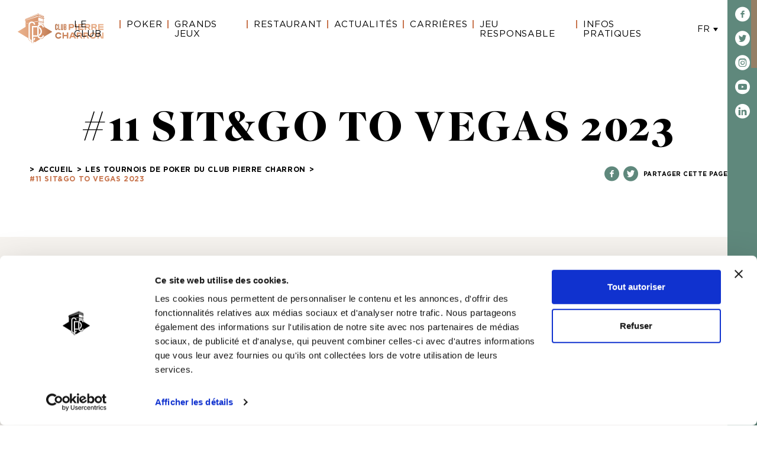

--- FILE ---
content_type: text/html; charset=UTF-8
request_url: https://www.clubpierrecharron.com/tournois-reguliers/11-sitgo-to-vegas-2023
body_size: 31537
content:
<!DOCTYPE html>
<html lang="fr">
    <head>
        <meta charset="utf-8">

        <meta http-equiv="X-UA-Compatible" content="IE=edge">

        <meta name="HandheldFriendly" content="True">
        <meta name="MobileOptimized" content="320">
        <meta name="viewport" content="width=device-width, initial-scale=1"/>

        <link rel="apple-touch-icon-precomposed" sizes="57x57" href="https://www.clubpierrecharron.com/images/favicon/apple-touch-icon-57x57.png" />
        <link rel="apple-touch-icon-precomposed" sizes="114x114" href="https://www.clubpierrecharron.com/images/favicon/apple-touch-icon-114x114.png" />
        <link rel="apple-touch-icon-precomposed" sizes="72x72" href="https://www.clubpierrecharron.com/images/favicon/apple-touch-icon-72x72.png" />
        <link rel="apple-touch-icon-precomposed" sizes="144x144" href="https://www.clubpierrecharron.com/images/favicon/apple-touch-icon-144x144.png" />
        <link rel="apple-touch-icon-precomposed" sizes="60x60" href="https://www.clubpierrecharron.com/images/favicon/apple-touch-icon-60x60.png" />
        <link rel="apple-touch-icon-precomposed" sizes="120x120" href="https://www.clubpierrecharron.com/images/favicon/apple-touch-icon-120x120.png" />
        <link rel="apple-touch-icon-precomposed" sizes="76x76" href="https://www.clubpierrecharron.com/images/favicon/apple-touch-icon-76x76.png" />
        <link rel="apple-touch-icon-precomposed" sizes="152x152" href="https://www.clubpierrecharron.com/images/favicon/apple-touch-icon-152x152.png" />
        <link rel="icon" type="image/png" href="https://www.clubpierrecharron.com/images/favicon/favicon-196x196.png" sizes="196x196" />
        <link rel="icon" type="image/png" href="https://www.clubpierrecharron.com/images/favicon/favicon-96x96.png" sizes="96x96" />
        <link rel="icon" type="image/png" href="https://www.clubpierrecharron.com/images/favicon/favicon-32x32.png" sizes="32x32" />
        <link rel="icon" type="image/png" href="https://www.clubpierrecharron.com/images/favicon/favicon-16x16.png" sizes="16x16" />
        <link rel="icon" type="image/png" href="https://www.clubpierrecharron.com/images/favicon/favicon-128.png" sizes="128x128" />
        <meta name="application-name" content="CPC"/>
        <meta name="msapplication-TileColor" content="#FFFFFF" />
        <meta name="msapplication-TileImage" content="https://www.clubpierrecharron.com/images/favicon/mstile-144x144.png" />
        <meta name="msapplication-square70x70logo" content="https://www.clubpierrecharron.com/images/favicon/mstile-70x70.png" />
        <meta name="msapplication-square150x150logo" content="https://www.clubpierrecharron.com/images/favicon/mstile-150x150.png" />
        <meta name="msapplication-wide310x150logo" content="https://www.clubpierrecharron.com/images/favicon/mstile-310x150.png" />
        <meta name="msapplication-square310x310logo" content="https://www.clubpierrecharron.com/images/favicon/mstile-310x310.png" />

        <!--[if IE]>
        <link rel="shortcut icon" href="https://www.clubpierrecharron.com/images/favicon/favicon.ico" />
        <![endif]-->

        <link rel="stylesheet" href="/css/app.css?id=f7efe597c2c2f895b19c9e99a67edc96">

        <link rel="canonical" href="https://www.clubpierrecharron.com/tournois-reguliers/11-sitgo-to-vegas-2023">

                    <link rel="alternate" hreflang="fr" href="https://www.clubpierrecharron.com/tournois-reguliers/11-sitgo-to-vegas-2023" />
                    <link rel="alternate" hreflang="en" href="https://www.clubpierrecharron.com/en/tournaments/11-sitgo-to-vegas-2023" />
        
        <title>Club pierre charron</title>

    
    
    <meta property="og:title" content="Club pierre charron" />
    <meta property="og:description" content="" />

    
    <meta name="robots" content="index, follow" />

        <script>
            var assetPath = 'https://www.clubpierrecharron.com';
            window.default_locale = "fr";
            window.fallback_locale = "fr";
            window.messages = {"en.auth":{"failed":"These credentials do not match our records.","password":"The provided password is incorrect.","throttle":"Too many login attempts. Please try again in :seconds seconds."},"en.pagination":{"previous":"\u0026laquo; Previous","next":"Next \u0026raquo;"},"en.passwords":{"reset":"Your password has been reset!","sent":"We have e-mailed your password reset link!","throttled":"Please wait before retrying.","token":"This password reset token is invalid.","user":"We can\u0027t find a user with that e-mail address."},"en.routes":{"home":"\/","page":"{page?}","category":"news\/category\/{category?}","post":{"index":"news","show":"news\/{post}"},"festival":"festivals\/{festival}","tournament":"tournaments\/{tournament}"},"en.validation":{"accepted":"The :attribute must be accepted.","accepted_if":"The :attribute must be accepted when :other is :value.","active_url":"The :attribute is not a valid URL.","after":"The :attribute must be a date after :date.","after_or_equal":"The :attribute must be a date after or equal to :date.","alpha":"The :attribute must only contain letters.","alpha_dash":"The :attribute must only contain letters, numbers, dashes and underscores.","alpha_num":"The :attribute must only contain letters and numbers.","array":"The :attribute must be an array.","ascii":"The :attribute must only contain single-byte alphanumeric characters and symbols.","before":"The :attribute must be a date before :date.","before_or_equal":"The :attribute must be a date before or equal to :date.","between":{"array":"The :attribute must have between :min and :max items.","file":"The :attribute must be between :min and :max kilobytes.","numeric":"The :attribute must be between :min and :max.","string":"The :attribute must be between :min and :max characters."},"boolean":"The :attribute field must be true or false.","confirmed":"The :attribute confirmation does not match.","current_password":"The password is incorrect.","date":"The :attribute is not a valid date.","date_equals":"The :attribute must be a date equal to :date.","date_format":"The :attribute does not match the format :format.","decimal":"The :attribute must have :decimal decimal places.","declined":"The :attribute must be declined.","declined_if":"The :attribute must be declined when :other is :value.","different":"The :attribute and :other must be different.","digits":"The :attribute must be :digits digits.","digits_between":"The :attribute must be between :min and :max digits.","dimensions":"The :attribute has invalid image dimensions.","distinct":"The :attribute field has a duplicate value.","doesnt_end_with":"The :attribute may not end with one of the following: :values.","doesnt_start_with":"The :attribute may not start with one of the following: :values.","email":"The :attribute must be a valid email address.","ends_with":"The :attribute must end with one of the following: :values.","enum":"The selected :attribute is invalid.","exists":"The selected :attribute is invalid.","file":"The :attribute must be a file.","filled":"The :attribute field must have a value.","gt":{"array":"The :attribute must have more than :value items.","file":"The :attribute must be greater than :value kilobytes.","numeric":"The :attribute must be greater than :value.","string":"The :attribute must be greater than :value characters."},"gte":{"array":"The :attribute must have :value items or more.","file":"The :attribute must be greater than or equal to :value kilobytes.","numeric":"The :attribute must be greater than or equal to :value.","string":"The :attribute must be greater than or equal to :value characters."},"image":"The :attribute must be an image.","in":"The selected :attribute is invalid.","in_array":"The :attribute field does not exist in :other.","integer":"The :attribute must be an integer.","ip":"The :attribute must be a valid IP address.","ipv4":"The :attribute must be a valid IPv4 address.","ipv6":"The :attribute must be a valid IPv6 address.","json":"The :attribute must be a valid JSON string.","lowercase":"The :attribute must be lowercase.","lt":{"array":"The :attribute must have less than :value items.","file":"The :attribute must be less than :value kilobytes.","numeric":"The :attribute must be less than :value.","string":"The :attribute must be less than :value characters."},"lte":{"array":"The :attribute must not have more than :value items.","file":"The :attribute must be less than or equal to :value kilobytes.","numeric":"The :attribute must be less than or equal to :value.","string":"The :attribute must be less than or equal to :value characters."},"mac_address":"The :attribute must be a valid MAC address.","max":{"array":"The :attribute must not have more than :max items.","file":"The :attribute must not be greater than :max kilobytes.","numeric":"The :attribute must not be greater than :max.","string":"The :attribute must not be greater than :max characters."},"max_digits":"The :attribute must not have more than :max digits.","mimes":"The :attribute must be a file of type: :values.","mimetypes":"The :attribute must be a file of type: :values.","min":{"array":"The :attribute must have at least :min items.","file":"The :attribute must be at least :min kilobytes.","numeric":"The :attribute must be at least :min.","string":"The :attribute must be at least :min characters."},"min_digits":"The :attribute must have at least :min digits.","multiple_of":"The :attribute must be a multiple of :value.","not_in":"The selected :attribute is invalid.","not_regex":"The :attribute format is invalid.","numeric":"The :attribute must be a number.","password":{"letters":"The :attribute must contain at least one letter.","mixed":"The :attribute must contain at least one uppercase and one lowercase letter.","numbers":"The :attribute must contain at least one number.","symbols":"The :attribute must contain at least one symbol.","uncompromised":"The given :attribute has appeared in a data leak. Please choose a different :attribute."},"present":"The :attribute field must be present.","prohibited":"The :attribute field is prohibited.","prohibited_if":"The :attribute field is prohibited when :other is :value.","prohibited_unless":"The :attribute field is prohibited unless :other is in :values.","prohibits":"The :attribute field prohibits :other from being present.","regex":"The :attribute format is invalid.","required":"The :attribute field is required.","required_array_keys":"The :attribute field must contain entries for: :values.","required_if":"The :attribute field is required when :other is :value.","required_if_accepted":"The :attribute field is required when :other is accepted.","required_unless":"The :attribute field is required unless :other is in :values.","required_with":"The :attribute field is required when :values is present.","required_with_all":"The :attribute field is required when :values are present.","required_without":"The :attribute field is required when :values is not present.","required_without_all":"The :attribute field is required when none of :values are present.","same":"The :attribute and :other must match.","size":{"array":"The :attribute must contain :size items.","file":"The :attribute must be :size kilobytes.","numeric":"The :attribute must be :size.","string":"The :attribute must be :size characters."},"starts_with":"The :attribute must start with one of the following: :values.","string":"The :attribute must be a string.","timezone":"The :attribute must be a valid timezone.","unique":"The :attribute has already been taken.","uploaded":"The :attribute failed to upload.","uppercase":"The :attribute must be uppercase.","url":"The :attribute must be a valid URL.","ulid":"The :attribute must be a valid ULID.","uuid":"The :attribute must be a valid UUID.","custom":{"attribute-name":{"rule-name":"custom-message"}},"attributes":[]},"en.nova":{"validation":{"attached":"This :attribute is already attached.","relatable":"This :attribute may not be associated with this resource."}},"en.translation":{"errors":{"language_exists":"The language { :language } already exists","key_exists":"The translation key { :key } already exists"},"translation":{"languages":"Languages","language":"Language","type":"Type","file":"File","key":"Key","prompt_language":"Enter the language code you would like to add (e.g. en)","language_added":"New language added successfully \ud83d\ude4c","prompt_language_for_key":"Enter the language for the key (e.g. en)","prompt_type":"Is this a json or array key?","prompt_file":"Which file will this be stored in?","prompt_key":"What is the key for this translation?","prompt_value":"What is the value for this translation","type_error":"Translation type must be json or array","language_key_added":"New language key added successfully \ud83d\udc4f","no_missing_keys":"There are no missing translation keys in the app \ud83c\udf89","keys_synced":"Missing keys synchronised successfully \ud83c\udf8a","search":"Search all translations","translations":"Translation","language_name":"Name","locale":"Locale","add":"+ Add","add_language":"Add a new language","save":"Save","language_exists":"The :attribute already exists.","uh_oh":"Something\u0027s not quite right","group_single":"Group \/ Single","group":"Group","single":"Single","value":"Value","namespace":"Namespace","prompt_from_driver":"Which driver would you like to take translations from?","prompt_to_driver":"Which driver would you like to add the translations to?","prompt_language_if_any":"Which language? (leave blank for all)","syncing":"Syncing translations \u23f3","synced":"Translations have been synced \ud83d\ude0e","invalid_driver":"Invalid driver","invalid_language":"Invalid language","add_translation":"Add a translation","translation_added":"New translation added successfull \ud83d\ude4c","namespace_label":"Namespace (Optional)","group_label":"Group (Optional)","key_label":"Key","value_label":"Value","namespace_placeholder":"e.g. my_package","group_placeholder":"e.g. validation","key_placeholder":"e.g. invalid_key","value_placeholder":"e.g. Keys must be a single string","advanced_options":"Toggle advanced options"}},"fr.auth":{"failed":"Ces identifiants ne correspondent pas \u00e0 nos enregistrements","throttle":"Tentatives de connexion trop nombreuses. Veuillez essayer de nouveau dans :seconds secondes."},"fr.pagination":{"previous":"\u0026laquo; Pr\u00e9c\u00e9dent","next":"Suivant \u0026raquo;"},"fr.passwords":{"password":"Les mots de passe doivent contenir au moins huit caract\u00e8res et \u00eatre identiques.","reset":"Votre mot de passe a \u00e9t\u00e9 r\u00e9initialis\u00e9 !","sent":"Nous vous avons envoy\u00e9 par email le lien de r\u00e9initialisation du mot de passe !","throttled":"Veuillez attendre afin de r\u00e9-essayer.","token":"Ce jeton de r\u00e9initialisation du mot de passe n\u0027est pas valide.","user":"Aucun utilisateur n\u0027a \u00e9t\u00e9 trouv\u00e9 avec cette adresse email."},"fr.routes":{"home":"\/","page":"{page?}","category":"nos-actualites\/categorie\/{category?}","post":{"index":"nos-actualites","show":"nos-actualites\/{post}"},"festival":"festivals\/{festival}","tournament":"tournois-reguliers\/{tournament}"},"fr.validation":{"accepted":"Le champ :attribute doit \u00eatre accept\u00e9.","active_url":"Le champ :attribute n\u0027est pas une URL valide.","after":"Le champ :attribute doit \u00eatre une date post\u00e9rieure au :date.","after_or_equal":"Le champ :attribute doit \u00eatre une date post\u00e9rieure ou \u00e9gale au :date.","alpha":"Le champ :attribute doit contenir uniquement des lettres.","alpha_dash":"Le champ :attribute doit contenir uniquement des lettres, des chiffres et des tirets.","alpha_num":"Le champ :attribute doit contenir uniquement des chiffres et des lettres.","array":"Le champ :attribute doit \u00eatre un tableau.","before":"Le champ :attribute doit \u00eatre une date ant\u00e9rieure au :date.","before_or_equal":"Le champ :attribute doit \u00eatre une date ant\u00e9rieure ou \u00e9gale au :date.","between":{"numeric":"La valeur de :attribute doit \u00eatre comprise entre :min et :max.","file":"La taille du fichier de :attribute doit \u00eatre comprise entre :min et :max kilo-octets.","string":"Le texte :attribute doit contenir entre :min et :max caract\u00e8res.","array":"Le tableau :attribute doit contenir entre :min et :max \u00e9l\u00e9ments."},"boolean":"Le champ :attribute doit \u00eatre vrai ou faux.","confirmed":"Le champ de confirmation :attribute ne correspond pas.","date":"Le champ :attribute n\u0027est pas une date valide.","date_equals":"Le champ :attribute doit \u00eatre une date \u00e9gale \u00e0 :date.","date_format":"Le champ :attribute ne correspond pas au format :format.","different":"Les champs :attribute et :other doivent \u00eatre diff\u00e9rents.","digits":"Le champ :attribute doit contenir :digits chiffres.","digits_between":"Le champ :attribute doit contenir entre :min et :max chiffres.","dimensions":"La taille de l\u0027image :attribute n\u0027est pas conforme.","distinct":"Le champ :attribute a une valeur en double.","email":"Le champ :attribute doit \u00eatre une adresse email valide.","ends_with":"Le champ :attribute doit se terminer par une des valeurs suivantes : :values","exists":"Le champ :attribute s\u00e9lectionn\u00e9 est invalide.","file":"Le champ :attribute doit \u00eatre un fichier.","filled":"Le champ :attribute doit avoir une valeur.","gt":{"numeric":"La valeur de :attribute doit \u00eatre sup\u00e9rieure \u00e0 :value.","file":"La taille du fichier de :attribute doit \u00eatre sup\u00e9rieure \u00e0 :value kilo-octets.","string":"Le texte :attribute doit contenir plus de :value caract\u00e8res.","array":"Le tableau :attribute doit contenir plus de :value \u00e9l\u00e9ments."},"gte":{"numeric":"La valeur de :attribute doit \u00eatre sup\u00e9rieure ou \u00e9gale \u00e0 :value.","file":"La taille du fichier de :attribute doit \u00eatre sup\u00e9rieure ou \u00e9gale \u00e0 :value kilo-octets.","string":"Le texte :attribute doit contenir au moins :value caract\u00e8res.","array":"Le tableau :attribute doit contenir au moins :value \u00e9l\u00e9ments."},"image":"Le champ :attribute doit \u00eatre une image.","in":"Le champ :attribute est invalide.","in_array":"Le champ :attribute n\u0027existe pas dans :other.","integer":"Le champ :attribute doit \u00eatre un entier.","ip":"Le champ :attribute doit \u00eatre une adresse IP valide.","ipv4":"Le champ :attribute doit \u00eatre une adresse IPv4 valide.","ipv6":"Le champ :attribute doit \u00eatre une adresse IPv6 valide.","json":"Le champ :attribute doit \u00eatre un document JSON valide.","lt":{"numeric":"La valeur de :attribute doit \u00eatre inf\u00e9rieure \u00e0 :value.","file":"La taille du fichier de :attribute doit \u00eatre inf\u00e9rieure \u00e0 :value kilo-octets.","string":"Le texte :attribute doit contenir moins de :value caract\u00e8res.","array":"Le tableau :attribute doit contenir moins de :value \u00e9l\u00e9ments."},"lte":{"numeric":"La valeur de :attribute doit \u00eatre inf\u00e9rieure ou \u00e9gale \u00e0 :value.","file":"La taille du fichier de :attribute doit \u00eatre inf\u00e9rieure ou \u00e9gale \u00e0 :value kilo-octets.","string":"Le texte :attribute doit contenir au plus :value caract\u00e8res.","array":"Le tableau :attribute doit contenir au plus :value \u00e9l\u00e9ments."},"max":{"numeric":"La valeur de :attribute ne peut \u00eatre sup\u00e9rieure \u00e0 :max.","file":"La taille du fichier de :attribute ne peut pas d\u00e9passer :max kilo-octets.","string":"Le texte de :attribute ne peut contenir plus de :max caract\u00e8res.","array":"Le tableau :attribute ne peut contenir plus de :max \u00e9l\u00e9ments."},"mimes":"Le champ :attribute doit \u00eatre un fichier de type : :values.","mimetypes":"Le champ :attribute doit \u00eatre un fichier de type : :values.","min":{"numeric":"La valeur de :attribute doit \u00eatre sup\u00e9rieure ou \u00e9gale \u00e0 :min.","file":"La taille du fichier de :attribute doit \u00eatre sup\u00e9rieure \u00e0 :min kilo-octets.","string":"Le texte :attribute doit contenir au moins :min caract\u00e8res.","array":"Le tableau :attribute doit contenir au moins :min \u00e9l\u00e9ments."},"not_in":"Le champ :attribute s\u00e9lectionn\u00e9 n\u0027est pas valide.","not_regex":"Le format du champ :attribute n\u0027est pas valide.","numeric":"Le champ :attribute doit contenir un nombre.","password":"Le mot de passe est incorrect","present":"Le champ :attribute doit \u00eatre pr\u00e9sent.","regex":"Le format du champ :attribute est invalide.","required":"Le champ :attribute est obligatoire.","required_if":"Le champ :attribute est obligatoire quand la valeur de :other est :value.","required_unless":"Le champ :attribute est obligatoire sauf si :other est :values.","required_with":"Le champ :attribute est obligatoire quand :values est pr\u00e9sent.","required_with_all":"Le champ :attribute est obligatoire quand :values sont pr\u00e9sents.","required_without":"Le champ :attribute est obligatoire quand :values n\u0027est pas pr\u00e9sent.","required_without_all":"Le champ :attribute est requis quand aucun de :values n\u0027est pr\u00e9sent.","same":"Les champs :attribute et :other doivent \u00eatre identiques.","size":{"numeric":"La valeur de :attribute doit \u00eatre :size.","file":"La taille du fichier de :attribute doit \u00eatre de :size kilo-octets.","string":"Le texte de :attribute doit contenir :size caract\u00e8res.","array":"Le tableau :attribute doit contenir :size \u00e9l\u00e9ments."},"starts_with":"Le champ :attribute doit commencer avec une des valeurs suivantes : :values","string":"Le champ :attribute doit \u00eatre une cha\u00eene de caract\u00e8res.","timezone":"Le champ :attribute doit \u00eatre un fuseau horaire valide.","unique":"La valeur du champ :attribute est d\u00e9j\u00e0 utilis\u00e9e.","uploaded":"Le fichier du champ :attribute n\u0027a pu \u00eatre t\u00e9l\u00e9vers\u00e9.","url":"Le format de l\u0027URL de :attribute n\u0027est pas valide.","uuid":"Le champ :attribute doit \u00eatre un UUID valide","custom":{"attribute-name":{"rule-name":"custom-message"}},"attributes":{"name":"nom","username":"nom d\u0027utilisateur","email":"adresse email","first_name":"pr\u00e9nom","last_name":"nom","password":"mot de passe","password_confirmation":"confirmation du mot de passe","city":"ville","country":"pays","address":"adresse","phone":"t\u00e9l\u00e9phone","mobile":"portable","age":"\u00e2ge","sex":"sexe","gender":"genre","day":"jour","month":"mois","year":"ann\u00e9e","hour":"heure","minute":"minute","second":"seconde","title":"titre","content":"contenu","description":"description","excerpt":"extrait","date":"date","time":"heure","available":"disponible","size":"taille"}},"fr.nova":{"validation":{"attached":":attribute est d\u00e9j\u00e0 attach\u00e9.","relatable":":attribute ne peut pas \u00eatre associ\u00e9 avec cette ressource."}},"fr.translation":{"errors":{"key_exists":"La cl\u00e9 de traduction { :key } existe d\u00e9j\u00e0","language_exists":"La langue { :language } existe d\u00e9j\u00e0"},"translation":{"add":"+ Ajouter","add_language":"Ajouter une nouvelle langue","add_translation":"Ajouter une traduction","advanced_options":"Afficher les options avanc\u00e9es","file":"Fichier","group":"Groupe","group_label":"Groupe (Optionnel)","group_placeholder":"Ex: validation","group_single":"Groupe \/ Unique","invalid_driver":"Driver invalide","invalid_language":"Langue invalide","key":"Cl\u00e9","key_label":"Cl\u00e9","key_placeholder":"Par exemple : invalid_key","keys_synced":"Cl\u00e9s manquantes synchronis\u00e9es avec succ\u00e8s \ud83c\udf8a","language":"Langue","language_added":"Nouvelle langue ajout\u00e9e avec succ\u00e9s \ud83d\ude4c","language_exists":"Le :attribute existe d\u00e9j\u00e0.","language_key_added":"Nouvelle cl\u00e9 dans la langue ajout\u00e9e avec succ\u00e8s \ud83d\udc4f","language_name":"Nom","languages":"Langues","locale":"Locale","namespace":"Namespace","namespace_label":"Namespace (Optionnel)","namespace_placeholder":"Par exemple : my_package","no_missing_keys":"Il ne manque aucune cl\u00e9 de traduction dans l\u0027application \ud83c\udf89","prompt_file":"Dans quel fichier sera t\u0027elle stock\u00e9e ?","prompt_from_driver":"De quel driver voudriez-vous prendre les traductions ?","prompt_key":"Quelle est la cl\u00e9 de cette traduction ?","prompt_language":"Entrez le code langue que vous aimeriez ajouter (Ex: fr)","prompt_language_for_key":"Entrez la langue pour la cl\u00e9 (Ex: fr)","prompt_language_if_any":"Quelle langue ? (Laissez vide pour tous)","prompt_to_driver":"\u00c0 quel driver d\u00e9sirez-vous ajouter les traductions ?","prompt_type":"Est-ce une cl\u00e9 Json ou Array ?","prompt_value":"Quelle est la valeur de la traduction","save":"Sauvegarder","search":"Rechercher toutes les traductions","single":"Unique","synced":"Les traductions sont synchronis\u00e9es \ud83d\ude0e","syncing":"Synchronisation des traductions \u23f3","translation_added":"Nouvelle traduction ajout\u00e9e avec succ\u00e8s \ud83d\ude4c","translations":"Traduction","type":"Type","type_error":"Le type de traduction doit \u00eatre en json ou en array","uh_oh":"Quelque chose ne fonctionne pas","value":"Valeur","value_label":"Valeur","value_placeholder":"Par exemple : Les cl\u00e9s doivent \u00eatre une seule cha\u00eene"}},"de.translation":{"errors":{"language_exists":"Die Sprache { :language } ist bereits vorhanden","key_exists":"Der \u00dcbersetzungsschl\u00fcssel { :key } ist bereits vorhanden"},"translation":{"languages":"Sprachen","language":"Sprache","type":"Typ","file":"Datei","key":"Schl\u00fcssel","prompt_language":"Geben Sie den Sprachcode ein, den Sie hinzuf\u00fcgen m\u00f6chten (z.B. en).","language_added":"Neue Sprache wurde erfolgreich hinzugef\u00fcgt \ud83d\ude4c","prompt_language_for_key":"Geben Sie die Sprache f\u00fcr den Schl\u00fcssel ein (z.B. en)","prompt_type":"Ist das ein Json- oder Array-Schl\u00fcssel?","prompt_file":"In welcher Datei wird das gespeichert?","prompt_key":"Was ist der Schl\u00fcssel f\u00fcr diese \u00dcbersetzung?","prompt_value":"Was ist der Wert f\u00fcr diese \u00dcbersetzung","type_error":"\u00dcbersetzungstyp muss json oder ein Array sein","language_key_added":"Neuer Sprachenschl\u00fcssel wurde erfolgreich hinzugef\u00fcgt \ud83d\udc4f","no_missing_keys":"Es fehlen keine \u00dcbersetzungsschl\u00fcssel in der App \ud83c\udf89","keys_synced":"Fehlende Schl\u00fcssel erfolgreich synchronisiert \ud83c\udf8a","search":"Alle \u00dcbersetzungen suchen","translations":"\u00dcbersetzung","language_name":"Name","locale":"locale","add":"+ Hinzuf\u00fcgen","add_language":"Neue Sprache hinzuf\u00fcgen","save":"save","language_exists":"Das :attribute ist bereits vorhanden.","uh_oh":"Etwas ist nicht ganz richtig","group_single":"Gruppe \/ Single","Gruppe":"Gruppe","single":"single","value":"Wert","namespace":"Namespace","prompt_from_driver":"Von welchem Treiber m\u00f6chten Sie \u00dcbersetzungen \u00fcbernehmen?","prompt_to_driver":"Zu welchem Treiber m\u00f6chten Sie die \u00dcbersetzungen hinzuf\u00fcgen?","prompt_language_if_any":"Welche Sprache? (leer lassen f\u00fcr alle) ","synchronisieren":"\u00dcbersetzungen synchronisieren \u23f3","synced":"\u00dcbersetzungen wurden synchronisiert \ud83d\ude0e","invalid_driver":"Ung\u00fcltiger Treiber","invalid_language":"Ung\u00fcltige Sprache","add_translation":"\u00dcbersetzung hinzuf\u00fcgen","translation_added":"Neue \u00dcbersetzung erfolgreich hinzugef\u00fcgt \ud83d\ude4c","namespace_label":"Namespace (optional)","group_label":"Gruppe (optional)","key_label":"Schl\u00fcssel","value_label":"Wert","namespace_placeholder":"z.B. my_package","group_placeholder":"z.B. validation","key_placeholder":"z.B. invalid_key","value_placeholder":"z.B. Schl\u00fcssel m\u00fcssen eine einzige Zeichenfolge sein","advanced_options":"Erweiterte Optionen umschalten"}},"nl.translation":{"errors":{"language_exists":"De taal { :language } bestaat al","key_exists":"De vertaalsleutel { :key } bestaat al"},"translation":{"languages":"Talen","language":"Taal","type":"Type","file":"Bestand","key":"Sleutel","prompt_language":"Voer de taalcode in die u wilt toevoegen (bijvoorbeeld: en)","language_added":"Nieuwe taal met succes toegevoegd \ud83d\ude4c","prompt_language_for_key":"Voer de taal voor de sleutel in (bijvoorbeeld: en)","prompt_type":"Is dit een json- of arraysleutel?","prompt_file":"In welk bestand wordt dit opgeslagen?","prompt_key":"Wat is de sleutel voor deze vertaling?","prompt_value":"Wat is de text voor deze vertaling","type_error":"Het vertaaltype moet json of array zijn","language_key_added":"Nieuwe taalcode toegevoegd \ud83d\udc4f","no_missing_keys":"Er zijn geen ontbrekende vertaalsleutels in de app \ud83c\udf89","keys_synced":"Ontbrekende toetsen gesynchroniseerd met succes \ud83c\udf8a","search":"Doorzoek alle vertalingen","translations":"Vertaling","language_name":"Naam","locale":"locale","add":"+ Toevoegen","add_language":"Voeg een nieuwe taal toe","save":"Opslaan","language_exists":"Het kenmerk :attribute bestaat al.","uh_oh":"Er klopt iets niet helemaal","group_single":"Groep \/ Enkelvoudig","group":"Groep","single":"Enkelvoudig","value":"Waarde","namespace":"Namespace","prompt_from_driver":"Van welke driver wilt u vertalingen meenemen?","prompt_to_driver":"Aan welke driver wilt u de vertalingen toevoegen?","prompt_language_if_any":"Welke taal? (laat leeg voor alle)","syncing":"Vertaling synchroniseren \u23f3","synced":"Vertalingen zijn gesynchroniseerd \ud83d\ude0e","invalid_driver":"Ongeldige driver","invalid_language":"Ongeldige taal","add_translation":"Voeg een vertaling toe","translation_added":"Nieuwe vertaling succesvol toegevoegd \ud83d\ude4c","namespace_label":"Namespace (optioneel)","group_label":"Groep (optioneel)","key_label":"Sleutel","value_label":"Waarde","namespace_placeholder":"bijv. Mijn_pakket","group_placeholder":"bijv. bevestiging","key_placeholder":"bijv. ongeldige sleutel","value_placeholder":"bijv. Sleutels mogen geen spaties bevatten","advanced_options":"Schakel geavanceerde opties in"}},"zh.translation":{"translation":{"add":"","add_language":"","add_translation":"","advanced_options":"","group_label":"","group_placeholder":"","group_single":"","key":"","key_label":"","key_placeholder":"","language_name":"","languages":"","locale":"","namespace_label":"","namespace_placeholder":"","save":"","search":"","translations":"","value_label":"","value_placeholder":""}},"en.__JSON__":{"Categories":"","Categorie":"","Posts":"","Post":"","Users":"","User":"","Mon compte":"My account","Nova User":"Nova User","Logout":"Logout","LIVE Cash Games \u0026 Tournois en cours":"LIVE Cash Games \u0026\nCurrent tournaments","UNE QUESTION ? Contactez-nous":"QUESTION ?\nContact us","Suivez notre actualit\u00e9":"Follow our news","Ne ratez rien de l\u2019actualit\u00e9 du Club.":"Stay up to date with Club news.","Entrez votre adresse e-mail":"Enter your e-mail adress","Je m\u2019abonne":"I subscribe","Du :start_date au :end_date":"","En savoir +":"Learn more","D\u00e9couvrez le jeu :game.":"Discover the :game game.","Toutes les news":"","Tables":"","Mise mini":"","Mise maxi":"","Chips :":"","Round :":"","min":"","Late reg :":"","Infos \u0026 Structure":"","Tous les tournois":"","Aucun tournois actuellement.":"","Partagez sur Facebook":"","Partagez sur Twitter":"","Partager cette page":"","Jeux":"","Cave":"","Tables ouvertes":"","Joueurs en attente":"","Tous les festivals":"","Suivez-nous sur :social":"Follow us on :social","Toute l\u2019actualit\u00e9":"","Les infos du tournoi":"","Garantie :":"","Buy in :":"","Type :":"","Acheter":"","T\u00e9l\u00e9charger la fiche":"","La structure du tournoi":"","Level":"","Small Blind":"","Big Blind":"","BBA*":"","Minute":"","Break":"","Start":"","End":"","BREAK (:duration min.)":"","BBA* : Big Blind Ante":"","Le programme des tournois":"","Festival":"","Charger + de news":"","Dates :":"","+ de tournois":"","Aucun tournois ne correspond \u00e0 votre recherche.":"","Aucun festival":"No festival","D\u00e9but":"","Fin":"","Veuillez saisir votre email.":"Please enter your email.","Une erreur est survenue. Veuillez r\u00e9-essayer ult\u00e9rieurement.":"","L\u2019adresse email semble incorrecte.":"Email address is invalid.","Vous \u00eates bien inscrit \u00e0 la newsletter.":"You are now subscribed to our newsletter.","Accueil":"Home","Maintenance en cours.":"","En direct":"","Jackpot":"","En savoir plus":"","Whatsapp :":"","Information :":"","Newsletter":"","Par :author":"By :author","novaSettings.navigationItemTitle":"Settings","novaSettings.saveButtonText":"Save settings","novaSettings.noSettingsFieldsText":"No settings fields have been defined.","novaSettings.settingsSuccessToast":"Settings successfully updated","novaSettings.general":"General","novaSortable.reorderingDisabledTooltip":"Reordering is disabled with active sort options.","novaSortable.moveToStart":"Move to start","novaSortable.moveToEnd":"Move to end","novaSortable.reorderSuccessful":"Resources successfully reordered.","novaSortable.moveToStartSuccessful":"Resource successfully moved to first position.","novaSortable.moveToEndSuccessful":"Resource successfully moved to last position.","novaSortable.reorderError":"An error occurred while trying to reorder the resource.","Actions":"Actions","Details":"Details","If you did not request a password reset, no further action is required.":"If you did not request a password reset, no further action is required.","Reset Password":"Reset Password","Sorry! You are not authorized to perform this action.":"Sorry! You are not authorized to perform this action.","You are receiving this email because we received a password reset request for your account.":"You are receiving this email because we received a password reset request for your account.","Confirm Password":"Confirm Password","Dashboard":"Dashboard","Email Address":"Email Address","Forgot Your Password?":"Forgot Your Password?","Forgot your password?":"Forgot your password?","Login":"Login","Password":"Password","Remember Me":"Remember Me","Resources":"Resources","Send Password Reset Link":"Send Password Reset Link","Welcome Back!":"Welcome Back!","Delete Resource":"Delete Resource","Delete":"Delete","Detach Resource":"Detach Resource","Detach":"Detach","Detach Selected":"Detach Selected","Delete Selected":"Delete Selected","Force Delete Selected":"Force Delete Selected","Restore Selected":"Restore Selected","Restore Resource":"Restore Resource","Restore":"Restore","Force Delete Resource":"Force Delete Resource","Force Delete":"Force Delete","The :resource was created!":"The :resource was created!","Are you sure you want to delete this resource?":"Are you sure you want to delete this resource?","Are you sure you want to delete the selected resources?":"Are you sure you want to delete the selected resources?","Are you sure you want to detach this resource?":"Are you sure you want to detach this resource?","Are you sure you want to detach the selected resources?":"Are you sure you want to detach the selected resources?","Are you sure you want to force delete this resource?":"Are you sure you want to force delete this resource?","Are you sure you want to force delete the selected resources?":"Are you sure you want to force delete the selected resources?","Are you sure you want to restore this resource?":"Are you sure you want to restore this resource?","Are you sure you want to restore the selected resources?":"Are you sure you want to restore the selected resources?","No :resource matched the given criteria.":"No :resource matched the given criteria.","Another user has updated this resource since this page was loaded. Please refresh the page and try again.":"Another user has updated this resource since this page was loaded. Please refresh the page and try again.","Are you sure you want to delete this file?":"Are you sure you want to delete this file?","Are you sure you want to run this action?":"Are you sure you want to run this action?","Attach":"Attach","Attach \u0026 Attach Another":"Attach \u0026 Attach Another","Cancel":"Cancel","Choose":"Choose","Choose File":"Choose File","Choose Type":"Choose Type","Choose an option":"Choose an option","Click to choose":"Click to choose","Reset Filters":"Reset Filters","Create":"Create","Create \u0026 Add Another":"Create \u0026 Add Another","Delete File":"Delete File","Edit":"Edit","Edit Attached":"Edit Attached","Go Home":"Go Home","Hold Up!":"Hold Up!","Lens":"Lens","New":"New","Next":"Next","Only Trashed":"Only Trashed","Per Page":"Per Page","Please select a resource to perform this action on.":"Please select a resource to perform this action on.","Preview":"Preview","Previous":"Previous","No Data":"No Data","No Current Data":"No Current Data","No Prior Data":"No Prior Data","No Increase":"No Increase","No Results Found.":"No Results Found.","Run Action":"Run Action","Select Action":"Select Action","Search":"Search","Press \/ to search":"Press \/ to search","Select All":"Select All","Select All Matching":"Select All Matching","Something went wrong.":"Something went wrong.","The action ran successfully!":"The action ran successfully!","The government won\u0027t let us show you what\u0027s behind these doors":"The government won\u0027t let us show you what\u0027s behind these doors","This image":"This image","Update":"Update","Update \u0026 Continue Editing":"Update \u0026 Continue Editing","View":"View","We\u0027re lost in space. The page you were trying to view does not exist.":"We\u0027re lost in space. The page you were trying to view does not exist.","Show Content":"Show Content","Hide Content":"Hide Content","Whoops":"Whoops","Whoops!":"Whoops!","With Trashed":"With Trashed","Trashed":"Trashed","Write":"Write","could not be found.":"could not be found.","total":"total","January":"January","February":"February","March":"March","April":"April","May":"May","June":"June","July":"July","August":"August","September":"September","October":"October","November":"November","December":"December","Afghanistan":"Afghanistan","Aland Islands":"\u00c5land Islands","Albania":"Albania","Algeria":"Algeria","American Samoa":"American Samoa","Andorra":"Andorra","Angola":"Angola","Anguilla":"Anguilla","Antarctica":"Antarctica","Antigua And Barbuda":"Antigua and Barbuda","Argentina":"Argentina","Armenia":"Armenia","Aruba":"Aruba","Australia":"Australia","Austria":"Austria","Azerbaijan":"Azerbaijan","Bahamas":"Bahamas","Bahrain":"Bahrain","Bangladesh":"Bangladesh","Barbados":"Barbados","Belarus":"Belarus","Belgium":"Belgium","Belize":"Belize","Benin":"Benin","Bermuda":"Bermuda","Bhutan":"Bhutan","Bolivia":"Bolivia","Bonaire, Sint Eustatius and Saba":"Bonaire, Sint Eustatius and Saba","Bosnia And Herzegovina":"Bosnia and Herzegovina","Botswana":"Botswana","Bouvet Island":"Bouvet Island","Brazil":"Brazil","British Indian Ocean Territory":"British Indian Ocean Territory","Brunei Darussalam":"Brunei","Bulgaria":"Bulgaria","Burkina Faso":"Burkina Faso","Burundi":"Burundi","Cambodia":"Cambodia","Cameroon":"Cameroon","Canada":"Canada","Cape Verde":"Cape Verde","Cayman Islands":"Cayman Islands","Central African Republic":"Central African Republic","Chad":"Chad","Chile":"Chile","China":"China","Christmas Island":"Christmas Island","Cocos (Keeling) Islands":"Cocos (Keeling) Islands","Colombia":"Colombia","Comoros":"Comoros","Congo":"Congo","Congo, Democratic Republic":"Congo, Democratic Republic","Cook Islands":"Cook Islands","Costa Rica":"Costa Rica","Cote D\u0027Ivoire":"C\u00f4te d\u0027Ivoire","Croatia":"Croatia","Cuba":"Cuba","Cura\u00e7ao":"Cura\u00e7ao","Cyprus":"Cyprus","Czech Republic":"Czechia","Denmark":"Denmark","Djibouti":"Djibouti","Dominica":"Dominica","Dominican Republic":"Dominican Republic","Ecuador":"Ecuador","Egypt":"Egypt","El Salvador":"El Salvador","Equatorial Guinea":"Equatorial Guinea","Eritrea":"Eritrea","Estonia":"Estonia","Ethiopia":"Ethiopia","Falkland Islands (Malvinas)":"Falkland Islands (Malvinas)","Faroe Islands":"Faroe Islands","Fiji":"Fiji","Finland":"Finland","France":"France","French Guiana":"French Guiana","French Polynesia":"French Polynesia","French Southern Territories":"French Southern Territories","Gabon":"Gabon","Gambia":"Gambia","Georgia":"Georgia","Germany":"Germany","Ghana":"Ghana","Gibraltar":"Gibraltar","Greece":"Greece","Greenland":"Greenland","Grenada":"Grenada","Guadeloupe":"Guadeloupe","Guam":"Guam","Guatemala":"Guatemala","Guernsey":"Guernsey","Guinea":"Guinea","Guinea-Bissau":"Guinea-Bissau","Guyana":"Guyana","Haiti":"Haiti","Heard Island \u0026 Mcdonald Islands":"Heard Island and McDonald Islands","Holy See (Vatican City State)":"Vatican City","Honduras":"Honduras","Hong Kong":"Hong Kong","Hungary":"Hungary","Iceland":"Iceland","India":"India","Indonesia":"Indonesia","Iran, Islamic Republic Of":"Iran","Iraq":"Iraq","Ireland":"Ireland","Isle Of Man":"Isle of Man","Israel":"Israel","Italy":"Italy","Jamaica":"Jamaica","Japan":"Japan","Jersey":"Jersey","Jordan":"Jordan","Kazakhstan":"Kazakhstan","Kenya":"Kenya","Kiribati":"Kiribati","Korea, Democratic People\u0027s Republic of":"North Korea","Korea":"South Korea","Kosovo":"Kosovo","Kuwait":"Kuwait","Kyrgyzstan":"Kyrgyzstan","Lao People\u0027s Democratic Republic":"Laos","Latvia":"Latvia","Lebanon":"Lebanon","Lesotho":"Lesotho","Liberia":"Liberia","Libyan Arab Jamahiriya":"Libya","Liechtenstein":"Liechtenstein","Lithuania":"Lithuania","Luxembourg":"Luxembourg","Macao":"Macao","Macedonia":"North Macedonia","Madagascar":"Madagascar","Malawi":"Malawi","Malaysia":"Malaysia","Maldives":"Maldives","Mali":"Mali","Malta":"Malta","Marshall Islands":"Marshall Islands","Martinique":"Martinique","Mauritania":"Mauritania","Mauritius":"Mauritius","Mayotte":"Mayotte","Mexico":"Mexico","Micronesia, Federated States Of":"Micronesia","Moldova":"Moldova","Monaco":"Monaco","Mongolia":"Mongolia","Montenegro":"Montenegro","Montserrat":"Montserrat","Morocco":"Morocco","Mozambique":"Mozambique","Myanmar":"Myanmar","Namibia":"Namibia","Nauru":"Nauru","Nepal":"Nepal","Netherlands":"Netherlands","New Caledonia":"New Caledonia","New Zealand":"New Zealand","Nicaragua":"Nicaragua","Niger":"Niger","Nigeria":"Nigeria","Niue":"Niue","Norfolk Island":"Norfolk Island","Northern Mariana Islands":"Northern Mariana Islands","Norway":"Norway","Oman":"Oman","Pakistan":"Pakistan","Palau":"Palau","Palestinian Territory, Occupied":"Palestinian Territories","Panama":"Panama","Papua New Guinea":"Papua New Guinea","Paraguay":"Paraguay","Peru":"Peru","Philippines":"Philippines","Pitcairn":"Pitcairn Islands","Poland":"Poland","Portugal":"Portugal","Puerto Rico":"Puerto Rico","Qatar":"Qatar","Reunion":"R\u00e9union","Romania":"Romania","Russian Federation":"Russia","Rwanda":"Rwanda","Saint Barthelemy":"St. Barth\u00e9lemy","Saint Helena":"St. Helena","Saint Kitts And Nevis":"St. Kitts and Nevis","Saint Lucia":"St. Lucia","Saint Martin":"St. Martin","Saint Pierre And Miquelon":"St. Pierre and Miquelon","Saint Vincent And Grenadines":"St. Vincent and Grenadines","Samoa":"Samoa","San Marino":"San Marino","Sao Tome And Principe":"S\u00e3o Tom\u00e9 and Pr\u00edncipe","Saudi Arabia":"Saudi Arabia","Senegal":"Senegal","Serbia":"Serbia","Seychelles":"Seychelles","Sierra Leone":"Sierra Leone","Singapore":"Singapore","Sint Maarten (Dutch part)":"Sint Maarten","Slovakia":"Slovakia","Slovenia":"Slovenia","Solomon Islands":"Solomon Islands","Somalia":"Somalia","South Africa":"South Africa","South Georgia And Sandwich Isl.":"South Georgia and South Sandwich Islands","South Sudan":"South Sudan","Spain":"Spain","Sri Lanka":"Sri Lanka","Sudan":"Sudan","Suriname":"Suriname","Svalbard And Jan Mayen":"Svalbard and Jan Mayen","Swaziland":"Eswatini","Sweden":"Sweden","Switzerland":"Switzerland","Syrian Arab Republic":"Syria","Taiwan":"Taiwan","Tajikistan":"Tajikistan","Tanzania":"Tanzania","Thailand":"Thailand","Timor-Leste":"Timor-Leste","Togo":"Togo","Tokelau":"Tokelau","Tonga":"Tonga","Trinidad And Tobago":"Trinidad and Tobago","Tunisia":"Tunisia","Turkey":"Turkey","Turkmenistan":"Turkmenistan","Turks And Caicos Islands":"Turks and Caicos Islands","Tuvalu":"Tuvalu","Uganda":"Uganda","Ukraine":"Ukraine","United Arab Emirates":"United Arab Emirates","United Kingdom":"United Kingdom","United States":"United States","United States Outlying Islands":"U.S. Outlying Islands","Uruguay":"Uruguay","Uzbekistan":"Uzbekistan","Vanuatu":"Vanuatu","Venezuela":"Venezuela","Viet Nam":"Vietnam","Virgin Islands, British":"British Virgin Islands","Virgin Islands, U.S.":"U.S. Virgin Islands","Wallis And Futuna":"Wallis and Futuna","Western Sahara":"Western Sahara","Yemen":"Yemen","Zambia":"Zambia","Zimbabwe":"Zimbabwe","Yes":"Yes","No":"No","Action Name":"Name","Action Initiated By":"Initiated By","Action Target":"Target","Action Status":"Status","Action Happened At":"Happened At","resource":"resource","resources":"resources","Choose date":"Choose date","The :resource was updated!":"The :resource was updated!","The resource was updated!":"The resource was updated!","The :resource was deleted!":"The :resource was deleted!","The :resource was restored!":"The :resource was restored!","Increase":"Increase","Constant":"Constant","Decrease":"Decrease","Reset Password Notification":"Reset Password Notification","of":"of","no file selected":"no file selected","Sorry, your session has expired.":"Sorry, your session has expired.","Reload":"Reload","Key":"Key","Value":"Value","Add row":"Add row","Attach :resource":"Attach :resource","Create :resource":"Create :resource","Choose :resource":"Choose :resource","New :resource":"New :resource","Edit :resource":"Edit :resource","Update :resource":"Update :resource","Choose :field":"Choose :field","Download":"Download","Action":"Action","Changes":"Changes","Original":"Original","This resource no longer exists":"This resource no longer exists",":resource Details":":resource Details","There are no available options for this resource.":"There are no available options for this resource.","All resources loaded.":"All resources loaded.","Load :perPage More":"Load :perPage More",":amount Total":":amount Total","Show All Fields":"Show All Fields","There was a problem submitting the form.":"There was a problem submitting the form.","There was a problem executing the action.":"There was a problem executing the action.","*":"*","Home":"Home"},"fr.__JSON__":{"Categories":"Cat\u00e9gories","Categorie":"Cat\u00e9gorie","Posts":"Articles","Post":"Article","Users":"Utilisateurs","User":"Utilisateur","Mon compte":"Mon compte","Nova User":"Nova Utilisateur","Logout":"D\u00e9connexion","LIVE Cash Games \u0026 Tournois en cours":"LIVE Cash Games \u0026\nTournois en cours","UNE QUESTION ? Contactez-nous":"UNE QUESTION ?\nContactez-nous","Suivez notre actualit\u00e9":"Suivez notre actualit\u00e9","Ne ratez rien de l\u2019actualit\u00e9 du Club.":"Ne ratez rien de l\u2019actualit\u00e9 du Club.","Entrez votre adresse e-mail":"Entrez votre adresse e-mail","Je m\u2019abonne":"Je m\u2019abonne","Du :start_date au :end_date":"Du :start_date au :end_date","En savoir +":"En savoir +","Toutes les news":"Toutes les news","Tables":"Tables","Mise mini":"Mise mini","Mise maxi":"Mise maxi","Chips :":"Chips :","Round :":"Round :","min":"min","Late reg :":"Late reg :","Infos \u0026 Structure":"Infos \u0026 Structure","Tous les tournois":"Tous les tournois","Aucun tournois actuellement.":"Aucun tournois actuellement.","Partagez sur Facebook":"Partagez sur Facebook","Partagez sur Twitter":"Partagez sur Twitter","Partager cette page":"Partager cette page","Jeux":"Jeux","Cave":"Cave","Tables ouvertes":"Tables ouvertes","Joueurs en attente":"Joueurs en attente","Tous les festivals":"Tous les festivals","Suivez-nous sur :social":"Suivez-nous sur :social","Toute l\u2019actualit\u00e9":"Toute l\u2019actualit\u00e9","Les infos du tournoi":"Les infos du tournoi","Garantie :":"Garantie :","Buy in :":"Buy in :","Type :":"Type :","Acheter":"Acheter","T\u00e9l\u00e9charger la fiche":"T\u00e9l\u00e9charger la fiche","La structure du tournoi":"La structure du tournoi","Level":"Level","Small Blind":"Small Blind","Big Blind":"Big Blind","BBA*":"BBA*","Minute":"Minute","Break":"Break","Start":"Start","End":"End","BREAK (:duration min.)":"BREAK (:duration min.)","BBA* : Big Blind Ante":"BBA* : Big Blind Ante","Le programme des tournois":"Le programme des tournois","Festival":"Festival","Charger + de news":"Charger + de news","Dates :":"Dates :","+ de tournois":"+ de tournois","Aucun tournois ne correspond \u00e0 votre recherche.":"Aucun tournois ne correspond \u00e0 votre recherche.","Aucun festival":"Aucun festival","D\u00e9but":"D\u00e9but","Fin":"Fin","Veuillez saisir votre email.":"Veuillez saisir votre email.","Une erreur est survenue. Veuillez r\u00e9-essayer ult\u00e9rieurement.":"Une erreur est survenue. Veuillez r\u00e9-essayer ult\u00e9rieurement.","L\u2019adresse email semble incorrecte.":"L\u2019adresse email semble incorrecte.","Vous \u00eates bien inscrit \u00e0 la newsletter.":"Vous \u00eates bien inscrit \u00e0 la newsletter.","Accueil":"Accueil","Maintenance en cours.":"","En direct":"","Jackpot":"","En savoir plus":"","Whatsapp :":"","Information :":"","Newsletter":"","Par :author":"","novaSettings.navigationItemTitle":"Param\u00e8tres","novaSettings.saveButtonText":"Enregistrer les param\u00e8tres","novaSettings.noSettingsFieldsText":"Aucun champ de param\u00e8tres n\u0027a \u00e9t\u00e9 d\u00e9fini.","novaSettings.settingsSuccessToast":"Param\u00e8tres mis \u00e0 jour avec succ\u00e8s","novaSettings.general":"G\u00e9n\u00e9ral","novaSortable.reorderingDisabledTooltip":"Le r\u00e9ordonnancement est d\u00e9sactiv\u00e9 avec les options de tri actives.","novaSortable.moveToStart":"D\u00e9placer au d\u00e9but","novaSortable.moveToEnd":"D\u00e9placer \u00e0 la fin","novaSortable.reorderSuccessful":"Les ressources ont \u00e9t\u00e9 r\u00e9organis\u00e9es avec succ\u00e8s.","novaSortable.moveToStartSuccessful":"La ressource est pass\u00e9e avec succ\u00e8s en premi\u00e8re position.","novaSortable.moveToEndSuccessful":"La ressource est pass\u00e9e avec succ\u00e8s en derni\u00e8re position.","novaSortable.reorderError":"Une erreur est survenue lors de la tentative de r\u00e9organisation de la ressource.","Actions":"Actions","Details":"D\u00e9tails","If you did not request a password reset, no further action is required.":"Si vous n\u2019avez pas fait cette demande de r\u00e9initialisation du mot de passe, vous pouvez ignorer cet email.","Reset Password":"R\u00e9initialiser le mot de passe","Sorry! You are not authorized to perform this action.":"D\u00e9sol\u00e9 ! Vous n\u2019\u00eates pas autoris\u00e9 \u00e0 ex\u00e9cuter cette action.","You are receiving this email because we received a password reset request for your account.":"Vous recevez cet email car nous avons re\u00e7u une demande de r\u00e9initialisation de mot de passe pour votre compte.","Confirm Password":"Confirmer le mot de passe","Dashboard":"Tableau de bord","Email Address":"Adresse email","Forgot Your Password?":"Vous avez oubli\u00e9 votre mot de passe ?","Forgot your password?":"Vous avez oubli\u00e9 votre mot de passe ?","Login":"Connexion","Password":"Mot de passe","Remember Me":"Se souvenir de moi","Resources":"Ressources","Send Password Reset Link":"Envoyer le lien de r\u00e9initialisation de mot de passe","Welcome Back!":"Bienvenue !","Delete Resource":"Supprimer la ressource","Delete":"Supprimer","Detach Resource":"D\u00e9tacher des ressources","Detach":"D\u00e9tacher","Detach Selected":"D\u00e9tacher la s\u00e9lection","Delete Selected":"Supprimer la s\u00e9lection","Force Delete Selected":"Forcer la suppression de la s\u00e9lection","Restore Selected":"Restaurer les \u00e9l\u00e9ments s\u00e9lectionn\u00e9s","Restore Resource":"Restaurer la ressource","Restore":"Restaurer","Force Delete Resource":"Forcer la suppression de la ressource","Force Delete":"Forcer la suppression","The :resource was created!":"La ressource :resource a \u00e9t\u00e9 ajout\u00e9e !","Are you sure you want to delete this resource?":"\u00cates-vous s\u00fbr de vouloir supprimer cette ressource ?","Are you sure you want to delete the selected resources?":"\u00cates-vous s\u00fbr de vouloir supprimer les ressources s\u00e9lectionn\u00e9es ?","Are you sure you want to detach this resource?":"\u00cates-vous s\u00fbr de vouloir d\u00e9tacher cette ressource ?","Are you sure you want to detach the selected resources?":"\u00cates-vous s\u00fbr de vouloir d\u00e9tacher les ressources s\u00e9lectionn\u00e9es ?","Are you sure you want to force delete this resource?":"\u00cates-vous s\u00fbr de vouloir forcer la suppression de cette ressource ?","Are you sure you want to force delete the selected resources?":"\u00cates-vous s\u00fbr de vouloir forcer la suppression des ressources s\u00e9lectionn\u00e9es ?","Are you sure you want to restore this resource?":"\u00cates-vous s\u00fbr de vouloir restaurer cette ressource ?","Are you sure you want to restore the selected resources?":"\u00cates-vous s\u00fbr de vouloir restaurer les ressources s\u00e9lectionn\u00e9es ?","No :resource matched the given criteria.":"Aucun :resource ne correspond aux crit\u00e8res indiqu\u00e9s.","Another user has updated this resource since this page was loaded. Please refresh the page and try again.":"Un autre utilisateur a mis \u00e0 jour cette ressource depuis que vous avez commenc\u00e9 \u00e0 la modifier. Veuillez actualiser la page.","Are you sure you want to delete this file?":"\u00cates-vous s\u00fbr de vouloir supprimer ce fichier ?","Are you sure you want to run this action?":"\u00cates-vous s\u00fbr que vous voulez ex\u00e9cuter cette action ?","Attach":"Attacher","Attach \u0026 Attach Another":"Sauvegarder puis attacher un autre","Cancel":"Annuler","Choose":"Choisir","Choose File":"Choisissez un fichier","Choose Type":"Choisissez le type","Choose an option":"Choisissez une option","Click to choose":"Cliquez pour choisir","Reset Filters":"Effacer les filtres","Create":"Cr\u00e9er","Create \u0026 Add Another":"Sauvegarder puis cr\u00e9er un autre","Delete File":"Supprimer le fichier","Edit":"Modifier","Edit Attached":"Modifier le attach\u00e9","Go Home":"Retour \u00e0 l\u2019accueil","Hold Up!":"Attention !","Lens":"Objectif","New":"Nouveau","Next":"Suivant","Only Trashed":"Seulement supprim\u00e9","Per Page":"Par page","Please select a resource to perform this action on.":"Veuillez s\u00e9lectionner une ressource sur laquelle cette action sera ex\u00e9cut\u00e9e.","Preview":"Aper\u00e7u","Previous":"Pr\u00e9c\u00e9dent","No Data":"Pas de donn\u00e9e","No Current Data":"Aucune donn\u00e9e","No Prior Data":"Aucune donn\u00e9e plus ancienne","No Increase":"Pas d\u2019augmentation","No Results Found.":"Aucun r\u00e9sultat trouv\u00e9.","Run Action":"Ex\u00e9cuter action","Select Action":"S\u00e9lectionner action","Search":"Rechercher","Press \/ to search":"Appuyer \/ pour rechercher","Select All":"S\u00e9lectionner tout","Select All Matching":"S\u00e9lectionner tout ci-dessous","Something went wrong.":"Un probl\u00e8me est survenu.","The action ran successfully!":"L\u2019action s\u2019est d\u00e9roul\u00e9e avec succ\u00e8s !","The government won\u0027t let us show you what\u0027s behind these doors":"Le gouvernement ne vous laissera jamais voir ce qu\u2019il y\u2019a derri\u00e8re ces portes","This image":"Cette image","Update":"Enregistrer","Update \u0026 Continue Editing":"Enregistrer et continuer","View":"Voir","We\u0027re lost in space. The page you were trying to view does not exist.":"Vous \u00eates perdu... la page demand\u00e9e n\u2019existe pas.","Show Content":"Montrer le contenu","Hide Content":"Masquer le contenu","Whoops":"Oups","Whoops!":"Oups !","With Trashed":"Supprim\u00e9s inclus","Trashed":"Supprim\u00e9s","Write":"\u00c9crire","could not be found.":"n\u2019a pas pu \u00eatre trouv\u00e9.","total":"total","January":"Janvier","February":"F\u00e9vrier","March":"Mars","April":"Avril","May":"Mai","June":"Juin","July":"Juillet","August":"Ao\u00fbt","September":"Septembre","October":"Octobre","November":"Novembre","December":"D\u00e9cembre","Afghanistan":"Afghanistan","Aland Islands":"\u00celes \u00c5land","Albania":"Albanie","Algeria":"Alg\u00e9rie","American Samoa":"Samoa am\u00e9ricaines","Andorra":"Andorre","Angola":"Angola","Anguilla":"Anguilla","Antarctica":"Antarctique","Antigua And Barbuda":"Antigua-et-Barbuda","Argentina":"Argentine","Armenia":"Arm\u00e9nie","Aruba":"Aruba","Australia":"Australie","Austria":"Autriche","Azerbaijan":"Azerba\u00efdjan","Bahamas":"Bahamas","Bahrain":"Bahre\u00efn","Bangladesh":"Bangladesh","Barbados":"Barbade","Belarus":"Bi\u00e9lorussie","Belgium":"Belgique","Belize":"Belize","Benin":"B\u00e9nin","Bermuda":"Bermudes","Bhutan":"Bhoutan","Bolivia":"Bolivie","Bonaire, Sint Eustatius and Saba":"Pays-Bas carib\u00e9ens","Bosnia And Herzegovina":"Bosnie-Herz\u00e9govine","Botswana":"Botswana","Bouvet Island":"\u00cele Bouvet","Brazil":"Br\u00e9sil","British Indian Ocean Territory":"Territoire britannique de l\u2019oc\u00e9an Indien","Brunei Darussalam":"Brun\u00e9i Darussalam","Bulgaria":"Bulgarie","Burkina Faso":"Burkina Faso","Burundi":"Burundi","Cambodia":"Cambodge","Cameroon":"Cameroun","Canada":"Canada","Cape Verde":"Cap-Vert","Cayman Islands":"\u00celes Ca\u00efmans","Central African Republic":"R\u00e9publique centrafricaine","Chad":"Tchad","Chile":"Chili","China":"Chine","Christmas Island":"\u00cele Christmas","Cocos (Keeling) Islands":"\u00celes Cocos","Colombia":"Colombie","Comoros":"Comores","Congo":"Congo-Brazzaville","Congo, Democratic Republic":"Congo-Kinshasa","Cook Islands":"\u00celes Cook","Costa Rica":"Costa Rica","Cote D\u0027Ivoire":"C\u00f4te d\u2019Ivoire","Croatia":"Croatie","Cuba":"Cuba","Cura\u00e7ao":"Cura\u00e7ao","Cyprus":"Chypre","Czech Republic":"Tch\u00e9quie","Denmark":"Danemark","Djibouti":"Djibouti","Dominica":"Dominique","Dominican Republic":"R\u00e9publique dominicaine","Ecuador":"\u00c9quateur","Egypt":"\u00c9gypte","El Salvador":"Salvador","Equatorial Guinea":"Guin\u00e9e \u00e9quatoriale","Eritrea":"\u00c9rythr\u00e9e","Estonia":"Estonie","Ethiopia":"\u00c9thiopie","Falkland Islands (Malvinas)":"\u00celes Malouines","Faroe Islands":"\u00celes F\u00e9ro\u00e9","Fiji":"Fidji","Finland":"Finlande","France":"France","French Guiana":"Guyane fran\u00e7aise","French Polynesia":"Polyn\u00e9sie fran\u00e7aise","French Southern Territories":"Terres australes fran\u00e7aises","Gabon":"Gabon","Gambia":"Gambie","Georgia":"G\u00e9orgie","Germany":"Allemagne","Ghana":"Ghana","Gibraltar":"Gibraltar","Greece":"Gr\u00e8ce","Greenland":"Groenland","Grenada":"Grenade","Guadeloupe":"Guadeloupe","Guam":"Guam","Guatemala":"Guatemala","Guernsey":"Guernesey","Guinea":"Guin\u00e9e","Guinea-Bissau":"Guin\u00e9e-Bissau","Guyana":"Guyana","Haiti":"Ha\u00efti","Heard Island \u0026 Mcdonald Islands":"\u00celes Heard et McDonald","Holy See (Vatican City State)":"\u00c9tat de la Cit\u00e9 du Vatican","Honduras":"Honduras","Hong Kong":"R.A.S. chinoise de Hong Kong","Hungary":"Hongrie","Iceland":"Islande","India":"Inde","Indonesia":"Indon\u00e9sie","Iran, Islamic Republic Of":"Iran","Iraq":"Irak","Ireland":"Irlande","Isle Of Man":"\u00cele de Man","Israel":"Isra\u00ebl","Italy":"Italie","Jamaica":"Jama\u00efque","Japan":"Japon","Jersey":"Jersey","Jordan":"Jordanie","Kazakhstan":"Kazakhstan","Kenya":"Kenya","Kiribati":"Kiribati","Korea, Democratic People\u0027s Republic of":"Cor\u00e9e du Nord","Korea":"Cor\u00e9e du Sud","Kosovo":"Kosovo","Kuwait":"Kowe\u00eft","Kyrgyzstan":"Kirghizistan","Lao People\u0027s Democratic Republic":"Laos","Latvia":"Lettonie","Lebanon":"Liban","Lesotho":"Lesotho","Liberia":"Lib\u00e9ria","Libyan Arab Jamahiriya":"Libye","Liechtenstein":"Liechtenstein","Lithuania":"Lituanie","Luxembourg":"Luxembourg","Macao":"R.A.S. chinoise de Macao","Macedonia":"Mac\u00e9doine du Nord","Madagascar":"Madagascar","Malawi":"Malawi","Malaysia":"Malaisie","Maldives":"Maldives","Mali":"Mali","Malta":"Malte","Marshall Islands":"\u00celes Marshall","Martinique":"Martinique","Mauritania":"Mauritanie","Mauritius":"Maurice","Mayotte":"Mayotte","Mexico":"Mexique","Micronesia, Federated States Of":"\u00c9tats f\u00e9d\u00e9r\u00e9s de Micron\u00e9sie","Moldova":"Moldavie","Monaco":"Monaco","Mongolia":"Mongolie","Montenegro":"Mont\u00e9n\u00e9gro","Montserrat":"Montserrat","Morocco":"Maroc","Mozambique":"Mozambique","Myanmar":"Myanmar (Birmanie)","Namibia":"Namibie","Nauru":"Nauru","Nepal":"N\u00e9pal","Netherlands":"Pays-Bas","New Caledonia":"Nouvelle-Cal\u00e9donie","New Zealand":"Nouvelle-Z\u00e9lande","Nicaragua":"Nicaragua","Niger":"Niger","Nigeria":"Nig\u00e9ria","Niue":"Niue","Norfolk Island":"\u00cele Norfolk","Northern Mariana Islands":"\u00celes Mariannes du Nord","Norway":"Norv\u00e8ge","Oman":"Oman","Pakistan":"Pakistan","Palau":"Palaos","Palestinian Territory, Occupied":"Territoires palestiniens","Panama":"Panama","Papua New Guinea":"Papouasie-Nouvelle-Guin\u00e9e","Paraguay":"Paraguay","Peru":"P\u00e9rou","Philippines":"Philippines","Pitcairn":"\u00celes Pitcairn","Poland":"Pologne","Portugal":"Portugal","Puerto Rico":"Porto Rico","Qatar":"Qatar","Reunion":"La R\u00e9union","Romania":"Roumanie","Russian Federation":"Russie","Rwanda":"Rwanda","Saint Barthelemy":"Saint-Barth\u00e9lemy","Saint Helena":"Sainte-H\u00e9l\u00e8ne","Saint Kitts And Nevis":"Saint-Christophe-et-Ni\u00e9v\u00e8s","Saint Lucia":"Sainte-Lucie","Saint Martin":"Saint-Martin","Saint Pierre And Miquelon":"Saint-Pierre-et-Miquelon","Saint Vincent And Grenadines":"Saint-Vincent-et-les-Grenadines","Samoa":"Samoa","San Marino":"Saint-Marin","Sao Tome And Principe":"Sao Tom\u00e9-et-Principe","Saudi Arabia":"Arabie saoudite","Senegal":"S\u00e9n\u00e9gal","Serbia":"Serbie","Seychelles":"Seychelles","Sierra Leone":"Sierra Leone","Singapore":"Singapour","Sint Maarten (Dutch part)":"Saint-Martin (partie n\u00e9erlandaise)","Slovakia":"Slovaquie","Slovenia":"Slov\u00e9nie","Solomon Islands":"\u00celes Salomon","Somalia":"Somalie","South Africa":"Afrique du Sud","South Georgia And Sandwich Isl.":"G\u00e9orgie du Sud et \u00eeles Sandwich du Sud","South Sudan":"Soudan du Sud","Spain":"Espagne","Sri Lanka":"Sri Lanka","Sudan":"Soudan","Suriname":"Suriname","Svalbard And Jan Mayen":"Svalbard et Jan Mayen","Swaziland":"Eswatini","Sweden":"Su\u00e8de","Switzerland":"Suisse","Syrian Arab Republic":"Syrie","Taiwan":"Ta\u00efwan","Tajikistan":"Tadjikistan","Tanzania":"Tanzanie","Thailand":"Tha\u00eflande","Timor-Leste":"Timor oriental","Togo":"Togo","Tokelau":"Tokelau","Tonga":"Tonga","Trinidad And Tobago":"Trinit\u00e9-et-Tobago","Tunisia":"Tunisie","Turkey":"Turquie","Turkmenistan":"Turkm\u00e9nistan","Turks And Caicos Islands":"\u00celes Turques-et-Ca\u00efques","Tuvalu":"Tuvalu","Uganda":"Ouganda","Ukraine":"Ukraine","United Arab Emirates":"\u00c9mirats arabes unis","United Kingdom":"Royaume-Uni","United States":"\u00c9tats-Unis","United States Outlying Islands":"\u00celes mineures \u00e9loign\u00e9es des \u00c9tats-Unis","Uruguay":"Uruguay","Uzbekistan":"Ouzb\u00e9kistan","Vanuatu":"Vanuatu","Venezuela":"Venezuela","Viet Nam":"Vietnam","Virgin Islands, British":"\u00celes Vierges britanniques","Virgin Islands, U.S.":"\u00celes Vierges des \u00c9tats-Unis","Wallis And Futuna":"Wallis-et-Futuna","Western Sahara":"Sahara occidental","Yemen":"Y\u00e9men","Zambia":"Zambie","Zimbabwe":"Zimbabwe","Yes":"Oui","No":"Non","Action Name":"Nom","Action Initiated By":"Initiateur","Action Target":"Cible","Action Status":"Statut","Action Happened At":"Heure et date","resource":"ressource","resources":"ressources","Choose date":"Choisissez une date","The :resource was updated!":"La ressource :resource a \u00e9t\u00e9 enregistr\u00e9e !","The resource was updated!":"La ressource a \u00e9t\u00e9 enregistr\u00e9e !","The :resource was deleted!":"La ressource :resource a \u00e9t\u00e9 supprim\u00e9e !","The :resource was restored!":"La ressource :resource a \u00e9t\u00e9 restaur\u00e9e !","Increase":"Augmentation","Constant":"Constant","Decrease":"Diminution","Reset Password Notification":"R\u00e9initialisation du mot de passe","of":"de","no file selected":"pas de fichier s\u00e9lectionn\u00e9","Sorry, your session has expired.":"D\u00e9sol\u00e9, votre session a expir\u00e9.","Reload":"Recharger","Key":"Cl\u00e9","Value":"Valeur","Add row":"Ajouter une ligne","Attach :resource":"Attacher :resource","Create :resource":"Cr\u00e9er :resource","Choose :resource":"Choisir :resource","New :resource":"Nouveau","Edit :resource":"Modifier :resource","Update :resource":"Enregistrer :resource","Choose :field":"Choisir :field","Download":"T\u00e9l\u00e9charger","Action":"Action","Changes":"Modifications","Original":"Original","This resource no longer exists":"Cette ressource n\u2019existe plus",":resource Details":"D\u00e9tails :resource","There are no available options for this resource.":"Il n\u2019y a pas d\u2019options disponibles pour cette ressource.","All resources loaded.":"Toutes les ressources ont \u00e9t\u00e9 charg\u00e9es.","Load :perPage More":"Charger :perPage de plus",":amount Total":":amount au total","Show All Fields":"Voir tous les champs","There was a problem submitting the form.":"Un probl\u00e8me est survenu lors de l\u2019envoi du formulaire.","There was a problem executing the action.":"Un probl\u00e8me est survenu lors de l\u2019ex\u00e9cution de l\u2019action.","Category":"Cat\u00e9gorie","Filemanager":"M\u00e9dias","Create folder":"Cr\u00e9er un dossier","Write a folder name":"Ecrire un nom de dossier","Creating":"Cr\u00e9ation de","The folder name is required":"Le nom du dossier est obligatoire","Folder created successfully":"Dossier cr\u00e9\u00e9 avec succ\u00e8s","Error creating the folder":"Erreur lors de la cr\u00e9ation du dossier","Preview of":"Aper\u00e7u de","Name":"Nom","Mime Type":"Type de mime","Last Modification":"Derni\u00e8re modification","Size":"Taille","Dimensions":"Dimensions","Url":"Url","Copy":"Copie","Select file":"S\u00e9lectionnez un fichier","Remove File":"Supprimer le fichier","Are you sure?":"Etes-vous s\u00fbr ?","Removing...":"Enlever...","Text copied to clipboard":"Texte copi\u00e9 dans le presse-papiers","File removed successfully":"Fichier supprim\u00e9 avec succ\u00e8s","Error removing the file. Please check permissions":"Erreur de suppression du fichier. Veuillez v\u00e9rifier les autorisations","Home":"Accueil","You don\\\u0027t have permissions to view this folder":"Vous n\u2019avez pas les autorisations n\u00e9cessaires pour consulter ce dossier","No files or folders in current directory":"Aucun fichier ou dossier dans le r\u00e9pertoire actuel","Remove directory":"Supprimer le r\u00e9pertoire","Folder removed successfully":"Dossier supprim\u00e9 avec succ\u00e8s","Error removing the folder. Please check permissions":"Erreur de suppression du dossier. Veuillez v\u00e9rifier les autorisations","Upload":"T\u00e9l\u00e9charger","Error on upload":"Erreur de t\u00e9l\u00e9chargement","Success":"Succ\u00e8s","Error uploading the file. Check your MaxFilesize or permissions":"Erreur de t\u00e9l\u00e9chargement du fichier. V\u00e9rifiez votre MaxFilesize ou vos autorisations","Select a file":"S\u00e9lectionnez un fichier","Open FileManager":"Ouvrir le gestionnaire de fichiers","Deleting":"Suppression de","Deselect File":"D\u00e9s\u00e9lectionner le fichier","Are you sure you want to deselect this file?":"\u00cates-vous s\u00fbr de vouloir d\u00e9s\u00e9lectionner ce dossier ?","Remember: The file will not be delete from your storage":"Rappelez-vous : Le fichier ne sera pas supprim\u00e9 de votre stockage","Deselect":"D\u00e9s\u00e9lectionner","Only files below 350 Kb will be shown":"Seuls les fichiers inf\u00e9rieurs \u00e0 350 Ko seront affich\u00e9s","Filter by ...":"Filtrer par ...","Go up":"Monter","Rename folder":"Renommer le dossier","Rename file":"Renommer le fichier","Rename":"Renommer","Remove folder":"Supprimer le dossier","Remove file":"Supprimer le fichier","Are you sure you want to remove this folder?":"\u00cates-vous s\u00fbr de vouloir supprimer ce dossier ?","Remember: The folder and all his contents will be delete from your storage":"N\u0027oubliez pas : Le dossier et tout son contenu seront supprim\u00e9s de votre stockage ","Are you sure you want to remove this file?":"\u00cates-vous s\u00fbr de vouloir supprimer ce fichier ?","Remember: The file will be delete from your storage":"N\u0027oubliez pas : Le fichier sera supprim\u00e9 de votre stockage","Uploading Folder":"T\u00e9l\u00e9chargement du dossier","Deleted successfully":"Supprim\u00e9 avec succ\u00e8s","Renamed successfully":"Renomm\u00e9e avec succ\u00e8s","Remove selected?":"Supprimer la s\u00e9lection ?","Are you sure you want to remove selected files or folders?":"\u00cates-vous s\u00fbr de vouloir supprimer les fichiers ou dossiers s\u00e9lectionn\u00e9s ?","Remember: The file and folder and all his contents will be delete from your storage":"Rappelez-vous : Le fichier et le dossier ainsi que tout son contenu seront supprim\u00e9s de votre stockage","Error deleting. Please, see your logs":"Effacement des erreurs. Veuillez consulter vos logs"},"ar.__JSON__":{"novaSettings.navigationItemTitle":"\u0627\u0644\u0625\u0639\u062f\u0627\u062f\u0627\u062a","novaSettings.saveButtonText":"\u062d\u0641\u0638 \u0627\u0644\u0625\u0639\u062f\u0627\u062f\u0627\u062a","novaSettings.noSettingsFieldsText":"\u0644\u0645 \u064a\u062a\u0645 \u0627\u0636\u0627\u0641\u0629 \u062d\u0642\u0648\u0644 \u0644\u0644\u0625\u0639\u062f\u0627\u062f\u0627\u062a.","novaSettings.settingsSuccessToast":"\u062a\u0645 \u062d\u0641\u0638 \u0627\u0644\u0625\u0639\u062f\u0627\u062f\u0627\u062a","novaSettings.general":"\u0627\u0644\u0625\u0639\u062f\u0627\u062f\u0627\u062a \u0627\u0644\u0639\u0627\u0645\u0629"},"de.__JSON__":{"novaSettings.navigationItemTitle":"Einstellungen","novaSettings.saveButtonText":"Einstellungen speichern","novaSettings.noSettingsFieldsText":"Es wurden keine Einstellungs-Felder definiert.","novaSettings.settingsSuccessToast":"Einstellungen erfolgreich ge\u00e4ndert.","novaSortable.reorderingDisabledTooltip":"Bei aktiver Sortierung nach Spalten kann die Reihenfolge der Eintr\u00e4ge nicht ge\u00e4ndert werden.","novaSortable.moveToStart":"An den Anfang","novaSortable.moveToEnd":"Ans Ende","novaSortable.reorderSuccessful":"Reihenfolge erfolgreich ge\u00e4ndert.","novaSortable.moveToStartSuccessful":"Eintrag wurde erfolgreich an den Anfang verschoben.","novaSortable.moveToEndSuccessful":"Eintrag wurde erfolgreich ans Ende verschoben.","novaSortable.reorderError":"Beim \u00c4ndern der Reihenfolge ist ein Fehler aufgetreten."},"et.__JSON__":{"novaSettings.navigationItemTitle":"Seaded","novaSettings.saveButtonText":"Salvesta seaded","novaSettings.noSettingsFieldsText":"\u00dchtegi seadev\u00e4lja ei ole defineeritud.","novaSettings.settingsSuccessToast":"Seaded uuendatud!","novaSettings.general":"\u00dcldine"},"fa.__JSON__":{"novaSettings.navigationItemTitle":"\u062a\u0646\u0638\u06cc\u0645\u0627\u062a","novaSettings.saveButtonText":"\u0630\u062e\u06cc\u0631\u0647 \u062a\u0646\u0638\u06cc\u0645\u0627\u062a","novaSettings.noSettingsFieldsText":"\u0647\u06cc\u0686 \u062a\u0646\u0638\u06cc\u0645\u06cc \u062a\u0639\u0631\u06cc\u0641 \u0646\u0634\u062f\u0647 \u0627\u0633\u062a.","novaSettings.settingsSuccessToast":"\u062a\u0646\u0638\u06cc\u0645\u0627\u062a \u0630\u062e\u06cc\u0631\u0647 \u0634\u062f.","novaSettings.general":"\u0639\u0645\u0648\u0645\u06cc"},"it.__JSON__":{"novaSettings.navigationItemTitle":"Impostazioni","novaSettings.saveButtonText":"Salva impostazioni","novaSettings.noSettingsFieldsText":"Nessun campo Impostazioni \u00e8 stato definito.","novaSettings.settingsSuccessToast":"Impostazioni aggiornate con successo","novaSettings.general":"Generale"},"nl.__JSON__":{"novaSettings.navigationItemTitle":"Instellingen","novaSettings.saveButtonText":"Instellingen opslaan","novaSettings.noSettingsFieldsText":"Geen veld gedefineerd.","novaSettings.settingsSuccessToast":"Instellingen succesvol geupdatet","novaSettings.general":"Algemeen"},"pt-BR.__JSON__":{"novaSettings.navigationItemTitle":"Configura\u00e7\u00f5es","novaSettings.saveButtonText":"Salvar configura\u00e7\u00f5es","novaSettings.noSettingsFieldsText":"Nenhum campo de configura\u00e7\u00e3o foi definido.","novaSettings.settingsSuccessToast":"Configura\u00e7\u00f5es atualizadas com sucesso","novaSettings.general":"Geral"},"ru.__JSON__":{"novaSettings.navigationItemTitle":"\u041d\u0430\u0441\u0442\u0440\u043e\u0439\u043a\u0438","novaSettings.saveButtonText":"\u0421\u043e\u0445\u0440\u0430\u043d\u0438\u0442\u044c","novaSettings.noSettingsFieldsText":"\u041f\u043e\u043b\u044f \u043d\u0430\u0441\u0442\u0440\u043e\u0435\u043a \u043d\u0435 \u043e\u043f\u0440\u0435\u0434\u0435\u043b\u0435\u043d\u044b.","novaSettings.settingsSuccessToast":"\u041d\u0430\u0441\u0442\u0440\u043e\u0439\u043a\u0438 \u0443\u0441\u043f\u0435\u0448\u043d\u043e \u043e\u0431\u043d\u043e\u0432\u043b\u0435\u043d\u044b","novaSettings.general":"\u041e\u0441\u043d\u043e\u0432\u043d\u044b\u0435"},"zh.__JSON__":{"Categories":"","Categorie":"","Posts":"","Post":"","Users":"","User":"","Mon compte":"","Nova User":"","Logout":"","LIVE Cash Games \u0026 Tournois en cours":"","UNE QUESTION ? Contactez-nous":"","Suivez notre actualit\u00e9":"","Ne ratez rien de l\u2019actualit\u00e9 du Club.":"","Entrez votre adresse e-mail":"","Je m\u2019abonne":"","Du :start_date au :end_date":"","En savoir +":"\u5b66\u5230\u66f4\u591a","Toutes les news":"","Tables":"","Mise mini":"","Mise maxi":"","Chips :":"","Round :":"","min":"","Late reg :":"","Infos \u0026 Structure":"","Tous les tournois":"","Aucun tournois actuellement.":"","Partagez sur Facebook":"","Partagez sur Twitter":"","Partager cette page":"","Jeux":"","Cave":"","Tables ouvertes":"","Joueurs en attente":"","Tous les festivals":"","Suivez-nous sur :social":"","Toute l\u2019actualit\u00e9":"","Les infos du tournoi":"","Garantie :":"","Buy in :":"","Type :":"","Acheter":"","T\u00e9l\u00e9charger la fiche":"","La structure du tournoi":"","Level":"","Small Blind":"","Big Blind":"","BBA*":"","Minute":"","Break":"","Start":"","End":"","BREAK (:duration min.)":"","BBA* : Big Blind Ante":"","Le programme des tournois":"","Festival":"","Charger + de news":"","Dates :":"","+ de tournois":"","Aucun tournois ne correspond \u00e0 votre recherche.":"","Aucun festival":"","D\u00e9but":"","Fin":"","Veuillez saisir votre email.":"\u8bf7\u8f93\u5165\u60a8\u7684\u7535\u5b50\u90ae\u4ef6\u3002","Une erreur est survenue. Veuillez r\u00e9-essayer ult\u00e9rieurement.":"","L\u2019adresse email semble incorrecte.":"","Vous \u00eates bien inscrit \u00e0 la newsletter.":"","Accueil":"","Maintenance en cours.":"","En direct":"","Jackpot":"","En savoir plus":"","Whatsapp :":"","Information :":"","Newsletter":"","Par :author":""}};
        </script>

        <!-- Google Tag Manager -->
        <script>(function(w,d,s,l,i){w[l]=w[l]||[];w[l].push({'gtm.start':
        new Date().getTime(),event:'gtm.js'});var f=d.getElementsByTagName(s)[0],
        j=d.createElement(s),dl=l!='dataLayer'?'&l='+l:'';j.async=true;j.src=
        'https://www.googletagmanager.com/gtm.js?id='+i+dl;f.parentNode.insertBefore(j,f);
        })(window,document,'script','dataLayer','GTM-MKJMB2G');</script>
        <!-- End Google Tag Manager -->
    </head>
    <body itemscope itemtype="http://schema.org/WebPage" class="tournaments-single space">
        <!-- Google Tag Manager (noscript) -->
        <noscript><iframe src="https://www.googletagmanager.com/ns.html?id=GTM-MKJMB2G"
        height="0" width="0" style="display:none;visibility:hidden"></iframe></noscript>
        <!-- End Google Tag Manager (noscript) -->
        <div id="app">
            <header class="whited header" role="banner" itemscope itemtype="http://schema.org/WPHeader">
                <div class="inner-header">
                    <a href="https://www.clubpierrecharron.com" class="logo"><img src="https://www.clubpierrecharron.com/images/logo-cpc.svg" alt="Club Pierre Charron" /></a>

                                            <nav role="navigation" class="push-menu">
                            <ul>
                                                                                                            <li class="link-underline link-on-text">
                                                                                                <a href="https://www.clubpierrecharron.com/le-club" class="text" target="_self">Le Club</a>
                                            
                                                                                            <div class="submenu-wrapper">
                                                    <ul class="submenu">
                                                                                                                                                                                    <li>
                                                                                                                                                <a href="https://www.clubpierrecharron.com/le-club/qui-sommes-nous" target="_self">À la découverte du Club</a>
                                                                                                                                    </li>
                                                                                                                                                                                                                                                <li>
                                                                                                                                                <a href="https://www.clubpierrecharron.com/le-club/ou-sont-les-casinos-a-paris" target="_self">Où sont les Casinos à Paris ?</a>
                                                                                                                                    </li>
                                                                                                                                                                                                                                                <li>
                                                                                                                                                <a href="https://www.clubpierrecharron.com/le-club/l-histoire-des-clubs-de-jeux-a-paris" target="_self">L&#039;histoire des Clubs de Jeux</a>
                                                                                                                                    </li>
                                                                                                                                                                                                                                                <li>
                                                                                                                                                <a href="https://www.clubpierrecharron.com/le-club/groupemarval" target="_self">Groupe Marval</a>
                                                                                                                                    </li>
                                                                                                                                                                        </ul>
                                                </div>
                                                                                    </li>
                                                                                                                                                <li class="link-underline link-on-text">
                                                                                                <a href="https://www.clubpierrecharron.com/poker" class="text" target="_self">Poker</a>
                                            
                                                                                            <div class="submenu-wrapper">
                                                    <ul class="submenu">
                                                                                                                                                                                    <li>
                                                                                                                                                <a href="https://www.clubpierrecharron.com/poker/cash-games" target="_self">Cash Games</a>
                                                                                                                                    </li>
                                                                                                                                                                                                                                                <li>
                                                                                                                                                <a href="https://www.clubpierrecharron.com/poker/texas-hold-em" target="_self">No Limit Texas Hold&#039;em</a>
                                                                                                                                    </li>
                                                                                                                                                                                                                                                <li>
                                                                                                                                                <a href="https://www.clubpierrecharron.com/poker/omaha" target="_self">Pot Limit Omaha</a>
                                                                                                                                    </li>
                                                                                                                                                                                                                                                <li>
                                                                                                                                                <a href="https://www.clubpierrecharron.com/poker/festivals-de-poker" target="_self">Festivals de Poker</a>
                                                                                                                                    </li>
                                                                                                                                                                                                                                                <li>
                                                                                                                                                <a href="https://www.clubpierrecharron.com/poker/tournois-reguliers" target="_self">Tournois de Poker</a>
                                                                                                                                    </li>
                                                                                                                                                                                                                                                <li>
                                                                                                                                                <a href="https://www.clubpierrecharron.com/poker/toutes-les-regles-du-poker" target="_self">Règles du Poker</a>
                                                                                                                                    </li>
                                                                                                                                                                                                                                                <li>
                                                                                                                                                <a href="https://www.clubpierrecharron.com/poker/le-lexique-du-poker" target="_self">Lexique du Poker</a>
                                                                                                                                    </li>
                                                                                                                                                                        </ul>
                                                </div>
                                                                                    </li>
                                                                                                                                                <li class="link-underline link-on-text">
                                                                                                <a href="https://www.clubpierrecharron.com/les-grands-jeux" class="text" target="_self">Grands Jeux</a>
                                            
                                                                                            <div class="submenu-wrapper">
                                                    <ul class="submenu">
                                                                                                                                                                                    <li>
                                                                                                                                                <a href="https://www.clubpierrecharron.com/les-grands-jeux/blackjack" target="_self">Blackjack à Jackpots Blazing 7&#039;s</a>
                                                                                                                                    </li>
                                                                                                                                                                                                                                                <li>
                                                                                                                                                <a href="https://www.clubpierrecharron.com/les-grands-jeux/ultimate-hold-em-poker" target="_self">Ultimate Poker à Jackpot Progressif</a>
                                                                                                                                    </li>
                                                                                                                                                                                                                                                <li>
                                                                                                                                                <a href="https://www.clubpierrecharron.com/les-grands-jeux/punto-banco" target="_self">Punto Banco &quot;Baccara&quot;</a>
                                                                                                                                    </li>
                                                                                                                                                                                                                                                <li>
                                                                                                                                                <a href="https://www.clubpierrecharron.com/les-grands-jeux/poker-3-cartes" target="_self">Poker 3 Cartes</a>
                                                                                                                                    </li>
                                                                                                                                                                                                                                                <li>
                                                                                                                                                <a href="https://www.clubpierrecharron.com/les-grands-jeux/stud-poker" target="_self">Stud &quot;Caribbean&quot; Poker</a>
                                                                                                                                    </li>
                                                                                                                                                                                                                                                <li>
                                                                                                                                                <a href="https://www.clubpierrecharron.com/les-grands-jeux/toutes-les-regles-des-grands-jeux" target="_self">Règles des Grands Jeux</a>
                                                                                                                                    </li>
                                                                                                                                                                                                                                                <li>
                                                                                                                                                <a href="https://www.clubpierrecharron.com/les-grands-jeux/ultimate-hold-em-poker/tous-les-jackpots-du-club-pierre-charron" target="_self">Jackpots distribués à l&#039;Ultimate Poker</a>
                                                                                                                                    </li>
                                                                                                                                                                                                                                                <li>
                                                                                                                                                <a href="https://www.clubpierrecharron.com/les-grands-jeux/blackjack/tous-les-jackpots-du-club-pierre-charron-au-blackjack-blazing-7" target="_self">Jackpots distribués au Blackjack Blazing 7&#039;s</a>
                                                                                                                                    </li>
                                                                                                                                                                        </ul>
                                                </div>
                                                                                    </li>
                                                                                                                                                <li class="link-underline link-on-text">
                                                                                                <a href="https://www.clubpierrecharron.com/bar-et-restaurant" class="text" target="_self">Restaurant</a>
                                            
                                                                                    </li>
                                                                                                                                                <li class="link-underline link-on-text">
                                                                                                <a href="https://www.clubpierrecharron.com/nos-actualites" class="text" target="_self">Actualités</a>
                                            
                                                                                    </li>
                                                                                                                                                <li class="link-underline link-on-text">
                                                                                                <a href="https://www.clubpierrecharron.com/le-club/recrutement" class="text" target="_self">Carrières</a>
                                            
                                                                                            <div class="submenu-wrapper">
                                                    <ul class="submenu">
                                                                                                                                                                                    <li>
                                                                                                                                                <a href="https://www.clubpierrecharron.com/le-club/recrutement" target="_self">Recrutement</a>
                                                                                                                                    </li>
                                                                                                                                                                                                                                                <li>
                                                                                                                                                <a href="https://www.clubpierrecharron.com/le-club/formation" target="_self">Formation</a>
                                                                                                                                    </li>
                                                                                                                                                                        </ul>
                                                </div>
                                                                                    </li>
                                                                                                                                                <li class="link-underline link-on-text">
                                                                                                <a href="https://www.clubpierrecharron.com/pour-que-le-jeu-reste-un-plaisir" class="text" target="_self">Jeu Responsable</a>
                                            
                                                                                    </li>
                                                                                                                                                <li class="link-underline link-on-text">
                                                                                                <a href="https://www.clubpierrecharron.com/infos-pratiques" class="text" target="_self">Infos Pratiques</a>
                                            
                                                                                            <div class="submenu-wrapper">
                                                    <ul class="submenu">
                                                                                                                                                                                    <li>
                                                                                                                                                <a href="https://www.clubpierrecharron.com/infos-pratiques" target="_self">Contact</a>
                                                                                                                                    </li>
                                                                                                                                                                                                                                                <li>
                                                                                                                                                <a href="https://www.clubpierrecharron.com/infos-pratiques/voiturier" target="_self">Voiturier</a>
                                                                                                                                    </li>
                                                                                                                                                                                                                                                <li>
                                                                                                                                                <a href="https://www.clubpierrecharron.com/fumoir-cigares" target="_self">Fumoir &amp; Cigares</a>
                                                                                                                                    </li>
                                                                                                                                                                                                                                                <li>
                                                                                                                                                <a href="https://www.clubpierrecharron.com/nos-salons-de-jeux-prives" target="_self">Salons de jeux Privés</a>
                                                                                                                                    </li>
                                                                                                                                                                                                                                                <li>
                                                                                                                                                <a href="https://www.clubpierrecharron.com/infos-pratiques/virements-bancaires-depots" target="_self">Paiement &amp; Dépôt</a>
                                                                                                                                    </li>
                                                                                                                                                                        </ul>
                                                </div>
                                                                                    </li>
                                                                                                                                                                    </ul>
                        </nav>

                                                    <div class="lang-switcher">
                                <span class="ls-current">fr</span>
                                <div class="ls-list">
                                                                               <a href="https://www.clubpierrecharron.com/en/tournaments/11-sitgo-to-vegas-2023">en</a>
                                                                     </div>
                            </div>
                        
                        <aside class="contact-infos">
                            <p>Whatsapp :<br /><a href="tel:0033656783713">+33 (0)6 56 78 37 13</a></p>
                            <p>Information :<br /><a href="tel:0033188402000">+33 (0)1 88 40 20 00</a></p>
                        </aside>

                        <div class="socials-wrapper">
    <a href="https://www.facebook.com/clubpierrecharron" target="_blank" rel="noopener" title="Suivez-nous sur Facebook"><span class="icon-facebook"></span></a>    <a href="https://twitter.com/ClubCharron" target="_blank" rel="noopener" title="Suivez-nous sur Twitter"><span class="icon-twitter"></span></a>    <a href="https://www.instagram.com/club_pierre_charron/" target="_blank" rel="noopener" title="Suivez-nous sur Instagram"><span class="icon-instagram"></span></a>    <a href="https://www.youtube.com/channel/UCQI38R9f1An2x7owIui5V8Q" target="_blank" rel="noopener" title="Suivez-nous sur YouTube"><span class="icon-youtube"></span></a>    <a href="https://fr.linkedin.com/company/club-pierre-charron" target="_blank" rel="noopener" title="Suivez-nous sur LinkedIn"><span class="icon-linkedin"></span></a></div>                    
                                    </div>
            </header>

            <a href="https://www.clubpierrecharron.com" class="logo-mobile"><img src="https://www.clubpierrecharron.com/images/logo-cpc.svg" alt="Club Pierre Charron" /></a>

            <div class="menu-sidebar">
                <button class="btn-menu">
                    <span class="line"></span>
                    <span class="line"></span>
                    <span class="line"></span>
                </button>

                <div class="socials-wrapper vertical white">
    <a href="https://www.facebook.com/clubpierrecharron" target="_blank" rel="noopener" title="Suivez-nous sur Facebook"><span class="icon-facebook"></span></a>    <a href="https://twitter.com/ClubCharron" target="_blank" rel="noopener" title="Suivez-nous sur Twitter"><span class="icon-twitter"></span></a>    <a href="https://www.instagram.com/club_pierre_charron/" target="_blank" rel="noopener" title="Suivez-nous sur Instagram"><span class="icon-instagram"></span></a>    <a href="https://www.youtube.com/channel/UCQI38R9f1An2x7owIui5V8Q" target="_blank" rel="noopener" title="Suivez-nous sur YouTube"><span class="icon-youtube"></span></a>    <a href="https://fr.linkedin.com/company/club-pierre-charron" target="_blank" rel="noopener" title="Suivez-nous sur LinkedIn"><span class="icon-linkedin"></span></a></div>            </div>

            <div data-scroll-container>

                <main role="main" class="main-content" data-scroll-section>
                        <div class="grid">
        <div class="row">
            <div class="column">
                <h1>#11 Sit&Go To Vegas 2023 </h1>
            </div>
        </div>
    </div>

    <div class="pre-content">
    <div class="grid">
        <div class="row">
            <div class="column-sm-3 column-md-6 breadcrumb">
                                    <span class="sep">&gt;</span>
                                            <a href="https://www.clubpierrecharron.com">Accueil</a>
                                                        <span class="sep">&gt;</span>
                                            <a href="https://www.clubpierrecharron.com/poker/tournois-reguliers">Les tournois de poker du Club Pierre Charron</a>
                                                        <span class="sep">&gt;</span>
                                            <span class="current">#11 Sit&amp;Go To Vegas 2023 </span>
                                    
                <script type="application/ld+json">{
    "@context": "http://schema.org",
    "@type": "BreadcrumbList",
    "itemListElement": [
        {
            "@type": "ListItem",
            "position": 1,
            "name": "Accueil",
            "item": "https://www.clubpierrecharron.com"
        },
        {
            "@type": "ListItem",
            "position": 2,
            "name": "Les tournois de poker du Club Pierre Charron",
            "item": "https://www.clubpierrecharron.com/poker/tournois-reguliers"
        },
        {
            "@type": "ListItem",
            "position": 3,
            "name": "#11 Sit&Go To Vegas 2023 "
        }
    ]
}</script>
            </div>

            <div class="column-xs-4 column-sm-3 column-md-6 sharing-wrapper">
                <button data-href="https://www.facebook.com/sharer/sharer.php?u=https://www.clubpierrecharron.com/tournois-reguliers/11-sitgo-to-vegas-2023" class="btn-sharing facebook"
                    aria-label="Partagez sur Facebook"
                    data-shareid="facebook-share-dialog"
                    data-sharewidth="626"
                    data-shareheight="436">
                    <span class="icon-facebook"></span>
                </button>
                <button data-href="http://twitter.com/share?url=https://www.clubpierrecharron.com/tournois-reguliers/11-sitgo-to-vegas-2023&amp;amp;text=Club+pierre+charron+%7C+" class="btn-sharing twitter"
                    aria-label="Partagez sur Twitter"
                    data-shareid="twitter-share-dialog"
                    data-sharewidth="800"
                    data-shareheight="550">
                    <span class="icon-twitter"></span>
                </button>
                <span class="text"><span>Partager cette page</span><span class="icon-share"></span></span>
            </div>
        </div>
    </div>
</div>
    <section class="block-content block-content-tournament">
        <div class="grid">
            <div class="row">
                <div class="column-xs-4 column-sm-5 offset-sm-0-5 column-md-10 offset-md-1">
                    <div class="content-tournament">
                        <h2 class="h3">Les infos du tournoi</h2>
                        <div class="date-tournament">vendredi 19 mai 2023</div>
                        <div class="push-tournament">
                            <div class="infos-wrapper">
                                <p class="title"><span class="time">20:00</span> #11 Sit&amp;Go To Vegas 2023 </p>
                                <p class="infos important">Chips : <strong>20000</strong> | Round : <strong>15 min</strong> | Garantie : <strong>0 €</strong></p>
                                <p class="infos">Buy in : <strong>220 + 30</strong> | Late reg : <strong>-</strong><span> | Type : <strong>Satellite, Freeze out, Nine Handed</strong></span></p>
                            </div>
                            <div class="btn-wrapper">
                                                                                            </div>
                        </div>
                    </div>
                    
                                            <div class="content-tournament">
                            <h2 class="h3">La structure du tournoi</h2>
                            <div class="table-wrapper">
                                <table class="table">
                                    <thead>
                                        <tr>
                                            <th>Level</th>
                                            <th>Small Blind</th>
                                            <th>Big Blind</th>
                                            <th>BBA*</th>
                                            <th>Minute</th>
                                            <th>Break</th>
                                            <th>Start</th>
                                            <th>End</th>
                                        </tr>
                                    </thead>
                                    <tbody>
                                                                                    
                                            <tr>
                                                <td>1</td>
                                                <td>100</td>
                                                <td>100</td>
                                                <td>0</td>
                                                <td>00:15</td>
                                                <td>-</td>
                                                <td>20:00</td>
                                                <td>20:15</td>
                                            </tr>                                    
                                                                                    
                                            <tr>
                                                <td>2</td>
                                                <td>100</td>
                                                <td>200</td>
                                                <td>200</td>
                                                <td>00:15</td>
                                                <td>-</td>
                                                <td>20:15</td>
                                                <td>20:30</td>
                                            </tr>                                    
                                                                                    
                                            <tr>
                                                <td>3</td>
                                                <td>200</td>
                                                <td>300</td>
                                                <td>300</td>
                                                <td>00:15</td>
                                                <td>-</td>
                                                <td>20:30</td>
                                                <td>20:45</td>
                                            </tr>                                    
                                                                                    
                                            <tr>
                                                <td>4</td>
                                                <td>200</td>
                                                <td>400</td>
                                                <td>400</td>
                                                <td>00:15</td>
                                                <td>-</td>
                                                <td>20:45</td>
                                                <td>21:00</td>
                                            </tr>                                    
                                                                                    
                                            <tr>
                                                <td>5</td>
                                                <td>300</td>
                                                <td>600</td>
                                                <td>600</td>
                                                <td>00:15</td>
                                                <td>-</td>
                                                <td>21:00</td>
                                                <td>21:15</td>
                                            </tr>                                    
                                                                                    
                                            <tr>
                                                <td>6</td>
                                                <td>400</td>
                                                <td>800</td>
                                                <td>800</td>
                                                <td>00:15</td>
                                                <td>-</td>
                                                <td>21:15</td>
                                                <td>21:30</td>
                                            </tr>                                    
                                                                                    
                                            <tr>
                                                <td>7</td>
                                                <td>500</td>
                                                <td>1000</td>
                                                <td>1000</td>
                                                <td>00:15</td>
                                                <td>-</td>
                                                <td>21:30</td>
                                                <td>21:45</td>
                                            </tr>                                    
                                                                                    
                                            <tr>
                                                <td>8</td>
                                                <td>600</td>
                                                <td>1200</td>
                                                <td>1200</td>
                                                <td>00:15</td>
                                                <td>BREAK (20 min.)</td>
                                                <td>21:45</td>
                                                <td>22:00</td>
                                            </tr>                                    
                                                                                                                                
                                            <tr>
                                                <td>9</td>
                                                <td>800</td>
                                                <td>1600</td>
                                                <td>1600</td>
                                                <td>00:15</td>
                                                <td>-</td>
                                                <td>22:20</td>
                                                <td>22:35</td>
                                            </tr>                                    
                                                                                    
                                            <tr>
                                                <td>10</td>
                                                <td>1000</td>
                                                <td>2000</td>
                                                <td>2000</td>
                                                <td>00:15</td>
                                                <td>-</td>
                                                <td>22:35</td>
                                                <td>22:50</td>
                                            </tr>                                    
                                                                                    
                                            <tr>
                                                <td>11</td>
                                                <td>1200</td>
                                                <td>2400</td>
                                                <td>2400</td>
                                                <td>00:15</td>
                                                <td>-</td>
                                                <td>22:50</td>
                                                <td>23:05</td>
                                            </tr>                                    
                                                                                    
                                            <tr>
                                                <td>12</td>
                                                <td>1500</td>
                                                <td>3000</td>
                                                <td>3000</td>
                                                <td>00:15</td>
                                                <td>-</td>
                                                <td>23:05</td>
                                                <td>23:20</td>
                                            </tr>                                    
                                                                                    
                                            <tr>
                                                <td>13</td>
                                                <td>2000</td>
                                                <td>4000</td>
                                                <td>4000</td>
                                                <td>00:15</td>
                                                <td>-</td>
                                                <td>23:20</td>
                                                <td>23:35</td>
                                            </tr>                                    
                                                                                    
                                            <tr>
                                                <td>14</td>
                                                <td>3000</td>
                                                <td>5000</td>
                                                <td>5000</td>
                                                <td>00:15</td>
                                                <td>-</td>
                                                <td>23:35</td>
                                                <td>23:50</td>
                                            </tr>                                    
                                                                                    
                                            <tr>
                                                <td>15</td>
                                                <td>3000</td>
                                                <td>6000</td>
                                                <td>6000</td>
                                                <td>00:15</td>
                                                <td>-</td>
                                                <td>23:50</td>
                                                <td>00:05</td>
                                            </tr>                                    
                                                                                    
                                            <tr>
                                                <td>16</td>
                                                <td>4000</td>
                                                <td>8000</td>
                                                <td>8000</td>
                                                <td>00:15</td>
                                                <td>-</td>
                                                <td>00:05</td>
                                                <td>00:20</td>
                                            </tr>                                    
                                                                                    
                                            <tr>
                                                <td>17</td>
                                                <td>5000</td>
                                                <td>10000</td>
                                                <td>10000</td>
                                                <td>00:15</td>
                                                <td>-</td>
                                                <td>00:20</td>
                                                <td>00:35</td>
                                            </tr>                                    
                                                                                    
                                            <tr>
                                                <td>18</td>
                                                <td>6000</td>
                                                <td>12000</td>
                                                <td>12000</td>
                                                <td>00:15</td>
                                                <td>BREAK (15 min.)</td>
                                                <td>00:35</td>
                                                <td>00:50</td>
                                            </tr>                                    
                                                                                                                                
                                            <tr>
                                                <td>19</td>
                                                <td>7000</td>
                                                <td>14000</td>
                                                <td>14000</td>
                                                <td>00:15</td>
                                                <td>-</td>
                                                <td>01:05</td>
                                                <td>01:20</td>
                                            </tr>                                    
                                                                                    
                                            <tr>
                                                <td>20</td>
                                                <td>8000</td>
                                                <td>16000</td>
                                                <td>16000</td>
                                                <td>00:15</td>
                                                <td>-</td>
                                                <td>01:20</td>
                                                <td>01:35</td>
                                            </tr>                                    
                                                                                    
                                            <tr>
                                                <td>21</td>
                                                <td>10000</td>
                                                <td>20000</td>
                                                <td>20000</td>
                                                <td>00:15</td>
                                                <td>-</td>
                                                <td>01:35</td>
                                                <td>01:50</td>
                                            </tr>                                    
                                                                                    
                                            <tr>
                                                <td>22</td>
                                                <td>15000</td>
                                                <td>25000</td>
                                                <td>25000</td>
                                                <td>00:15</td>
                                                <td>-</td>
                                                <td>01:50</td>
                                                <td>02:05</td>
                                            </tr>                                    
                                                                                    
                                            <tr>
                                                <td>23</td>
                                                <td>15000</td>
                                                <td>30000</td>
                                                <td>30000</td>
                                                <td>00:15</td>
                                                <td>-</td>
                                                <td>02:05</td>
                                                <td>02:20</td>
                                            </tr>                                    
                                                                                    
                                            <tr>
                                                <td>24</td>
                                                <td>20000</td>
                                                <td>40000</td>
                                                <td>40000</td>
                                                <td>00:15</td>
                                                <td>-</td>
                                                <td>02:20</td>
                                                <td>02:35</td>
                                            </tr>                                    
                                                                                    
                                            <tr>
                                                <td>25</td>
                                                <td>25000</td>
                                                <td>50000</td>
                                                <td>50000</td>
                                                <td>00:15</td>
                                                <td>-</td>
                                                <td>02:35</td>
                                                <td>02:50</td>
                                            </tr>                                    
                                                                                    
                                            <tr>
                                                <td>26</td>
                                                <td>30000</td>
                                                <td>60000</td>
                                                <td>60000</td>
                                                <td>00:15</td>
                                                <td>-</td>
                                                <td>02:50</td>
                                                <td>03:05</td>
                                            </tr>                                    
                                                                                    
                                            <tr>
                                                <td>27</td>
                                                <td>40000</td>
                                                <td>80000</td>
                                                <td>80000</td>
                                                <td>00:15</td>
                                                <td>-</td>
                                                <td>03:05</td>
                                                <td>03:20</td>
                                            </tr>                                    
                                                                                    
                                            <tr>
                                                <td>28</td>
                                                <td>50000</td>
                                                <td>100000</td>
                                                <td>100000</td>
                                                <td>00:15</td>
                                                <td>-</td>
                                                <td>03:20</td>
                                                <td>03:35</td>
                                            </tr>                                    
                                                                                    
                                            <tr>
                                                <td>29</td>
                                                <td>75000</td>
                                                <td>125000</td>
                                                <td>125000</td>
                                                <td>00:15</td>
                                                <td>-</td>
                                                <td>03:35</td>
                                                <td>03:50</td>
                                            </tr>                                    
                                                                                    
                                            <tr>
                                                <td>30</td>
                                                <td>75000</td>
                                                <td>150000</td>
                                                <td>150000</td>
                                                <td>00:15</td>
                                                <td>-</td>
                                                <td>03:50</td>
                                                <td>04:05</td>
                                            </tr>                                    
                                                                            </tbody>
                                    <tfoot>
                                        <tr>
                                            <td colspan="8">BBA* : Big Blind Ante</td>
                                        </tr>
                                    </tfoot>
                                </table>
                            </div>
                        </div>
                                    </div>
            </div>
        </div>
    </section>

    <kh-tournaments :tournaments='[{"id":188,"festival_id":8,"matrix_id":113,"title":"WSOP Main Event Maynia 2023  ","slug":"wsop-main-event-maynia-2023","published_at":"2023-05-12T11:08:31.000000Z","start_estimated_at":"2023-05-21T12:00:00.000000Z","late_registration_ending":0,"subscriptions_started_at":"2023-05-11T08:47:45.000000Z","subscriptions_finished_at":"2023-05-21T10:00:00.000000Z","buy_in":1125,"fee":75,"warranty":0,"level_duration":20,"stack":30000,"description":"","type":"Nine Handed","levels":[{"position":1,"level":1,"small_blind":100,"big_blind":100,"ante":0,"duration":20,"is_break":"false","diner_break":"false","late_registration_ending":"false","end_of_day":"false"},{"position":2,"level":2,"small_blind":100,"big_blind":200,"ante":200,"duration":20,"is_break":"false","diner_break":"false","late_registration_ending":"false","end_of_day":"false"},{"position":3,"level":3,"small_blind":200,"big_blind":300,"ante":300,"duration":20,"is_break":"false","diner_break":"false","late_registration_ending":"false","end_of_day":"false"},{"position":4,"level":4,"small_blind":200,"big_blind":400,"ante":400,"duration":20,"is_break":"false","diner_break":"false","late_registration_ending":"false","end_of_day":"false"},{"position":5,"level":5,"small_blind":300,"big_blind":500,"ante":500,"duration":20,"is_break":"false","diner_break":"false","late_registration_ending":"false","end_of_day":"false"},{"position":6,"level":6,"small_blind":300,"big_blind":600,"ante":600,"duration":20,"is_break":"false","diner_break":"false","late_registration_ending":"false","end_of_day":"false"},{"position":7,"level":0,"small_blind":0,"big_blind":0,"ante":0,"duration":15,"is_break":"true","diner_break":"false","late_registration_ending":"false","end_of_day":"false"},{"position":8,"level":7,"small_blind":400,"big_blind":800,"ante":800,"duration":20,"is_break":"false","diner_break":"false","late_registration_ending":"false","end_of_day":"false"},{"position":9,"level":8,"small_blind":500,"big_blind":1000,"ante":1000,"duration":20,"is_break":"false","diner_break":"false","late_registration_ending":"false","end_of_day":"false"},{"position":10,"level":9,"small_blind":600,"big_blind":1200,"ante":1200,"duration":20,"is_break":"false","diner_break":"false","late_registration_ending":"false","end_of_day":"false"},{"position":11,"level":10,"small_blind":800,"big_blind":1600,"ante":1600,"duration":20,"is_break":"false","diner_break":"false","late_registration_ending":"false","end_of_day":"false"},{"position":12,"level":11,"small_blind":1000,"big_blind":2000,"ante":2000,"duration":20,"is_break":"false","diner_break":"false","late_registration_ending":"false","end_of_day":"false"},{"position":13,"level":12,"small_blind":1500,"big_blind":2500,"ante":2500,"duration":20,"is_break":"false","diner_break":"false","late_registration_ending":"false","end_of_day":"false"},{"position":14,"level":0,"small_blind":0,"big_blind":0,"ante":0,"duration":15,"is_break":"true","diner_break":"false","late_registration_ending":"false","end_of_day":"false"},{"position":15,"level":13,"small_blind":2000,"big_blind":3000,"ante":3000,"duration":20,"is_break":"false","diner_break":"false","late_registration_ending":"false","end_of_day":"false"},{"position":16,"level":14,"small_blind":2000,"big_blind":4000,"ante":4000,"duration":20,"is_break":"false","diner_break":"false","late_registration_ending":"false","end_of_day":"false"},{"position":17,"level":15,"small_blind":3000,"big_blind":5000,"ante":5000,"duration":20,"is_break":"false","diner_break":"false","late_registration_ending":"false","end_of_day":"false"},{"position":18,"level":16,"small_blind":3000,"big_blind":6000,"ante":6000,"duration":20,"is_break":"false","diner_break":"false","late_registration_ending":"false","end_of_day":"false"},{"position":19,"level":17,"small_blind":4000,"big_blind":8000,"ante":8000,"duration":20,"is_break":"false","diner_break":"false","late_registration_ending":"false","end_of_day":"false"},{"position":20,"level":18,"small_blind":5000,"big_blind":10000,"ante":10000,"duration":20,"is_break":"false","diner_break":"false","late_registration_ending":"false","end_of_day":"false"},{"position":21,"level":0,"small_blind":0,"big_blind":0,"ante":0,"duration":15,"is_break":"true","diner_break":"false","late_registration_ending":"true","end_of_day":"false"},{"position":22,"level":19,"small_blind":6000,"big_blind":12000,"ante":12000,"duration":20,"is_break":"false","diner_break":"false","late_registration_ending":"false","end_of_day":"false"},{"position":23,"level":20,"small_blind":7000,"big_blind":15000,"ante":15000,"duration":20,"is_break":"false","diner_break":"false","late_registration_ending":"false","end_of_day":"false"},{"position":24,"level":21,"small_blind":10000,"big_blind":20000,"ante":20000,"duration":20,"is_break":"false","diner_break":"false","late_registration_ending":"false","end_of_day":"false"},{"position":25,"level":22,"small_blind":15000,"big_blind":25000,"ante":25000,"duration":20,"is_break":"false","diner_break":"false","late_registration_ending":"false","end_of_day":"false"},{"position":26,"level":23,"small_blind":15000,"big_blind":30000,"ante":30000,"duration":20,"is_break":"false","diner_break":"false","late_registration_ending":"false","end_of_day":"false"},{"position":27,"level":24,"small_blind":20000,"big_blind":40000,"ante":40000,"duration":20,"is_break":"false","diner_break":"false","late_registration_ending":"false","end_of_day":"false"},{"position":28,"level":25,"small_blind":25000,"big_blind":50000,"ante":50000,"duration":20,"is_break":"false","diner_break":"false","late_registration_ending":"false","end_of_day":"false"},{"position":29,"level":26,"small_blind":30000,"big_blind":60000,"ante":60000,"duration":20,"is_break":"false","diner_break":"false","late_registration_ending":"false","end_of_day":"false"},{"position":30,"level":27,"small_blind":40000,"big_blind":80000,"ante":80000,"duration":20,"is_break":"false","diner_break":"false","late_registration_ending":"false","end_of_day":"false"},{"position":31,"level":28,"small_blind":50000,"big_blind":100000,"ante":100000,"duration":20,"is_break":"false","diner_break":"false","late_registration_ending":"false","end_of_day":"false"},{"position":32,"level":29,"small_blind":75000,"big_blind":125000,"ante":125000,"duration":20,"is_break":"false","diner_break":"false","late_registration_ending":"false","end_of_day":"false"},{"position":33,"level":30,"small_blind":75000,"big_blind":150000,"ante":150000,"duration":20,"is_break":"false","diner_break":"false","late_registration_ending":"false","end_of_day":"false"}],"capacity":null,"shop_url":null,"card_file":null,"created_at":"2023-05-11T07:13:07.000000Z","updated_at":"2023-05-12T12:32:41.000000Z","banner":{"fr":[]},"content":{"fr":[]},"flexible_banner":[],"flexible_content":[],"start_date":"dimanche 21 mai 2023","start_time":"12:00","late_reg":"-","permalink":"https:\/\/www.clubpierrecharron.com\/tournois-reguliers\/wsop-main-event-maynia-2023","levels_extended":[{"position":1,"level":1,"small_blind":100,"big_blind":100,"ante":0,"duration":20,"is_break":"false","diner_break":"false","late_registration_ending":"false","end_of_day":"false","duration_formatted":"00:20","start_time":"12:00","end_time":"12:20"},{"position":2,"level":2,"small_blind":100,"big_blind":200,"ante":200,"duration":20,"is_break":"false","diner_break":"false","late_registration_ending":"false","end_of_day":"false","duration_formatted":"00:20","start_time":"12:20","end_time":"12:40"},{"position":3,"level":3,"small_blind":200,"big_blind":300,"ante":300,"duration":20,"is_break":"false","diner_break":"false","late_registration_ending":"false","end_of_day":"false","duration_formatted":"00:20","start_time":"12:40","end_time":"13:00"},{"position":4,"level":4,"small_blind":200,"big_blind":400,"ante":400,"duration":20,"is_break":"false","diner_break":"false","late_registration_ending":"false","end_of_day":"false","duration_formatted":"00:20","start_time":"13:00","end_time":"13:20"},{"position":5,"level":5,"small_blind":300,"big_blind":500,"ante":500,"duration":20,"is_break":"false","diner_break":"false","late_registration_ending":"false","end_of_day":"false","duration_formatted":"00:20","start_time":"13:20","end_time":"13:40"},{"position":6,"level":6,"small_blind":300,"big_blind":600,"ante":600,"duration":20,"is_break":"false","diner_break":"false","late_registration_ending":"false","end_of_day":"false","duration_formatted":"00:20","start_time":"13:40","end_time":"14:00"},{"position":7,"level":0,"small_blind":0,"big_blind":0,"ante":0,"duration":15,"is_break":"true","diner_break":"false","late_registration_ending":"false","end_of_day":"false","duration_formatted":"00:15","start_time":"14:00","end_time":"14:15"},{"position":8,"level":7,"small_blind":400,"big_blind":800,"ante":800,"duration":20,"is_break":"false","diner_break":"false","late_registration_ending":"false","end_of_day":"false","duration_formatted":"00:20","start_time":"14:15","end_time":"14:35"},{"position":9,"level":8,"small_blind":500,"big_blind":1000,"ante":1000,"duration":20,"is_break":"false","diner_break":"false","late_registration_ending":"false","end_of_day":"false","duration_formatted":"00:20","start_time":"14:35","end_time":"14:55"},{"position":10,"level":9,"small_blind":600,"big_blind":1200,"ante":1200,"duration":20,"is_break":"false","diner_break":"false","late_registration_ending":"false","end_of_day":"false","duration_formatted":"00:20","start_time":"14:55","end_time":"15:15"},{"position":11,"level":10,"small_blind":800,"big_blind":1600,"ante":1600,"duration":20,"is_break":"false","diner_break":"false","late_registration_ending":"false","end_of_day":"false","duration_formatted":"00:20","start_time":"15:15","end_time":"15:35"},{"position":12,"level":11,"small_blind":1000,"big_blind":2000,"ante":2000,"duration":20,"is_break":"false","diner_break":"false","late_registration_ending":"false","end_of_day":"false","duration_formatted":"00:20","start_time":"15:35","end_time":"15:55"},{"position":13,"level":12,"small_blind":1500,"big_blind":2500,"ante":2500,"duration":20,"is_break":"false","diner_break":"false","late_registration_ending":"false","end_of_day":"false","duration_formatted":"00:20","start_time":"15:55","end_time":"16:15"},{"position":14,"level":0,"small_blind":0,"big_blind":0,"ante":0,"duration":15,"is_break":"true","diner_break":"false","late_registration_ending":"false","end_of_day":"false","duration_formatted":"00:15","start_time":"16:15","end_time":"16:30"},{"position":15,"level":13,"small_blind":2000,"big_blind":3000,"ante":3000,"duration":20,"is_break":"false","diner_break":"false","late_registration_ending":"false","end_of_day":"false","duration_formatted":"00:20","start_time":"16:30","end_time":"16:50"},{"position":16,"level":14,"small_blind":2000,"big_blind":4000,"ante":4000,"duration":20,"is_break":"false","diner_break":"false","late_registration_ending":"false","end_of_day":"false","duration_formatted":"00:20","start_time":"16:50","end_time":"17:10"},{"position":17,"level":15,"small_blind":3000,"big_blind":5000,"ante":5000,"duration":20,"is_break":"false","diner_break":"false","late_registration_ending":"false","end_of_day":"false","duration_formatted":"00:20","start_time":"17:10","end_time":"17:30"},{"position":18,"level":16,"small_blind":3000,"big_blind":6000,"ante":6000,"duration":20,"is_break":"false","diner_break":"false","late_registration_ending":"false","end_of_day":"false","duration_formatted":"00:20","start_time":"17:30","end_time":"17:50"},{"position":19,"level":17,"small_blind":4000,"big_blind":8000,"ante":8000,"duration":20,"is_break":"false","diner_break":"false","late_registration_ending":"false","end_of_day":"false","duration_formatted":"00:20","start_time":"17:50","end_time":"18:10"},{"position":20,"level":18,"small_blind":5000,"big_blind":10000,"ante":10000,"duration":20,"is_break":"false","diner_break":"false","late_registration_ending":"false","end_of_day":"false","duration_formatted":"00:20","start_time":"18:10","end_time":"18:30"},{"position":21,"level":0,"small_blind":0,"big_blind":0,"ante":0,"duration":15,"is_break":"true","diner_break":"false","late_registration_ending":"true","end_of_day":"false","duration_formatted":"00:15","start_time":"18:30","end_time":"18:45"},{"position":22,"level":19,"small_blind":6000,"big_blind":12000,"ante":12000,"duration":20,"is_break":"false","diner_break":"false","late_registration_ending":"false","end_of_day":"false","duration_formatted":"00:20","start_time":"18:45","end_time":"19:05"},{"position":23,"level":20,"small_blind":7000,"big_blind":15000,"ante":15000,"duration":20,"is_break":"false","diner_break":"false","late_registration_ending":"false","end_of_day":"false","duration_formatted":"00:20","start_time":"19:05","end_time":"19:25"},{"position":24,"level":21,"small_blind":10000,"big_blind":20000,"ante":20000,"duration":20,"is_break":"false","diner_break":"false","late_registration_ending":"false","end_of_day":"false","duration_formatted":"00:20","start_time":"19:25","end_time":"19:45"},{"position":25,"level":22,"small_blind":15000,"big_blind":25000,"ante":25000,"duration":20,"is_break":"false","diner_break":"false","late_registration_ending":"false","end_of_day":"false","duration_formatted":"00:20","start_time":"19:45","end_time":"20:05"},{"position":26,"level":23,"small_blind":15000,"big_blind":30000,"ante":30000,"duration":20,"is_break":"false","diner_break":"false","late_registration_ending":"false","end_of_day":"false","duration_formatted":"00:20","start_time":"20:05","end_time":"20:25"},{"position":27,"level":24,"small_blind":20000,"big_blind":40000,"ante":40000,"duration":20,"is_break":"false","diner_break":"false","late_registration_ending":"false","end_of_day":"false","duration_formatted":"00:20","start_time":"20:25","end_time":"20:45"},{"position":28,"level":25,"small_blind":25000,"big_blind":50000,"ante":50000,"duration":20,"is_break":"false","diner_break":"false","late_registration_ending":"false","end_of_day":"false","duration_formatted":"00:20","start_time":"20:45","end_time":"21:05"},{"position":29,"level":26,"small_blind":30000,"big_blind":60000,"ante":60000,"duration":20,"is_break":"false","diner_break":"false","late_registration_ending":"false","end_of_day":"false","duration_formatted":"00:20","start_time":"21:05","end_time":"21:25"},{"position":30,"level":27,"small_blind":40000,"big_blind":80000,"ante":80000,"duration":20,"is_break":"false","diner_break":"false","late_registration_ending":"false","end_of_day":"false","duration_formatted":"00:20","start_time":"21:25","end_time":"21:45"},{"position":31,"level":28,"small_blind":50000,"big_blind":100000,"ante":100000,"duration":20,"is_break":"false","diner_break":"false","late_registration_ending":"false","end_of_day":"false","duration_formatted":"00:20","start_time":"21:45","end_time":"22:05"},{"position":32,"level":29,"small_blind":75000,"big_blind":125000,"ante":125000,"duration":20,"is_break":"false","diner_break":"false","late_registration_ending":"false","end_of_day":"false","duration_formatted":"00:20","start_time":"22:05","end_time":"22:25"},{"position":33,"level":30,"small_blind":75000,"big_blind":150000,"ante":150000,"duration":20,"is_break":"false","diner_break":"false","late_registration_ending":"false","end_of_day":"false","duration_formatted":"00:20","start_time":"22:25","end_time":"22:45"}],"festival":{"id":8,"matrix_id":5,"title":"WSOP Main Event Maynia 2023","short_title":"WSOP Main Event Maynia 2023","slug":"wsop-main-event-maynia-2023","sort_order":1,"created_at":"2023-05-11T07:13:07.000000Z","updated_at":"2023-05-12T11:07:21.000000Z","banner":{"fr":[],"en":[]},"content":{"fr":[],"en":[]},"flexible_banner":[],"flexible_content":[],"permalink":"https:\/\/www.clubpierrecharron.com\/festivals\/wsop-main-event-maynia-2023","banner_image":false,"banner_image_alt":"","start_date":"16\/05\/2023","end_date":"21\/05\/2023"}},{"id":203,"festival_id":8,"matrix_id":128,"title":"#14 Sit\u0026Go To Vegas 2023 ","slug":"14-sitgo-to-vegas-2023","published_at":"2023-05-12T14:42:21.000000Z","start_estimated_at":"2023-05-20T20:00:00.000000Z","late_registration_ending":0,"subscriptions_started_at":"2023-05-12T14:42:26.000000Z","subscriptions_finished_at":"2023-05-20T18:00:00.000000Z","buy_in":220,"fee":30,"warranty":0,"level_duration":15,"stack":20000,"description":"Un package au vainqueur, seconde place pay\u00e9e 700 \u20ac","type":"Satellite, Freeze out, Nine Handed","levels":[{"position":1,"level":1,"small_blind":100,"big_blind":100,"ante":0,"duration":15,"is_break":"false","diner_break":"false","late_registration_ending":"false","end_of_day":"false"},{"position":2,"level":2,"small_blind":100,"big_blind":200,"ante":200,"duration":15,"is_break":"false","diner_break":"false","late_registration_ending":"false","end_of_day":"false"},{"position":3,"level":3,"small_blind":200,"big_blind":300,"ante":300,"duration":15,"is_break":"false","diner_break":"false","late_registration_ending":"false","end_of_day":"false"},{"position":4,"level":4,"small_blind":200,"big_blind":400,"ante":400,"duration":15,"is_break":"false","diner_break":"false","late_registration_ending":"false","end_of_day":"false"},{"position":5,"level":5,"small_blind":300,"big_blind":600,"ante":600,"duration":15,"is_break":"false","diner_break":"false","late_registration_ending":"false","end_of_day":"false"},{"position":6,"level":6,"small_blind":400,"big_blind":800,"ante":800,"duration":15,"is_break":"false","diner_break":"false","late_registration_ending":"false","end_of_day":"false"},{"position":7,"level":7,"small_blind":500,"big_blind":1000,"ante":1000,"duration":15,"is_break":"false","diner_break":"false","late_registration_ending":"false","end_of_day":"false"},{"position":8,"level":8,"small_blind":600,"big_blind":1200,"ante":1200,"duration":15,"is_break":"false","diner_break":"false","late_registration_ending":"false","end_of_day":"false"},{"position":9,"level":0,"small_blind":0,"big_blind":0,"ante":0,"duration":20,"is_break":"true","diner_break":"false","late_registration_ending":"false","end_of_day":"false"},{"position":10,"level":9,"small_blind":800,"big_blind":1600,"ante":1600,"duration":15,"is_break":"false","diner_break":"false","late_registration_ending":"false","end_of_day":"false"},{"position":11,"level":10,"small_blind":1000,"big_blind":2000,"ante":2000,"duration":15,"is_break":"false","diner_break":"false","late_registration_ending":"false","end_of_day":"false"},{"position":12,"level":11,"small_blind":1200,"big_blind":2400,"ante":2400,"duration":15,"is_break":"false","diner_break":"false","late_registration_ending":"false","end_of_day":"false"},{"position":13,"level":12,"small_blind":1500,"big_blind":3000,"ante":3000,"duration":15,"is_break":"false","diner_break":"false","late_registration_ending":"false","end_of_day":"false"},{"position":14,"level":13,"small_blind":2000,"big_blind":4000,"ante":4000,"duration":15,"is_break":"false","diner_break":"false","late_registration_ending":"false","end_of_day":"false"},{"position":15,"level":14,"small_blind":3000,"big_blind":5000,"ante":5000,"duration":15,"is_break":"false","diner_break":"false","late_registration_ending":"false","end_of_day":"false"},{"position":16,"level":15,"small_blind":3000,"big_blind":6000,"ante":6000,"duration":15,"is_break":"false","diner_break":"false","late_registration_ending":"false","end_of_day":"false"},{"position":17,"level":16,"small_blind":4000,"big_blind":8000,"ante":8000,"duration":15,"is_break":"false","diner_break":"false","late_registration_ending":"false","end_of_day":"false"},{"position":18,"level":17,"small_blind":5000,"big_blind":10000,"ante":10000,"duration":15,"is_break":"false","diner_break":"false","late_registration_ending":"false","end_of_day":"false"},{"position":19,"level":18,"small_blind":6000,"big_blind":12000,"ante":12000,"duration":15,"is_break":"false","diner_break":"false","late_registration_ending":"false","end_of_day":"false"},{"position":20,"level":0,"small_blind":0,"big_blind":0,"ante":0,"duration":15,"is_break":"true","diner_break":"false","late_registration_ending":"true","end_of_day":"false"},{"position":21,"level":19,"small_blind":7000,"big_blind":14000,"ante":14000,"duration":15,"is_break":"false","diner_break":"false","late_registration_ending":"false","end_of_day":"false"},{"position":22,"level":20,"small_blind":8000,"big_blind":16000,"ante":16000,"duration":15,"is_break":"false","diner_break":"false","late_registration_ending":"false","end_of_day":"false"},{"position":23,"level":21,"small_blind":10000,"big_blind":20000,"ante":20000,"duration":15,"is_break":"false","diner_break":"false","late_registration_ending":"false","end_of_day":"false"},{"position":24,"level":22,"small_blind":15000,"big_blind":25000,"ante":25000,"duration":15,"is_break":"false","diner_break":"false","late_registration_ending":"false","end_of_day":"false"},{"position":25,"level":23,"small_blind":15000,"big_blind":30000,"ante":30000,"duration":15,"is_break":"false","diner_break":"false","late_registration_ending":"false","end_of_day":"false"},{"position":26,"level":24,"small_blind":20000,"big_blind":40000,"ante":40000,"duration":15,"is_break":"false","diner_break":"false","late_registration_ending":"false","end_of_day":"false"},{"position":27,"level":25,"small_blind":25000,"big_blind":50000,"ante":50000,"duration":15,"is_break":"false","diner_break":"false","late_registration_ending":"false","end_of_day":"false"},{"position":28,"level":26,"small_blind":30000,"big_blind":60000,"ante":60000,"duration":15,"is_break":"false","diner_break":"false","late_registration_ending":"false","end_of_day":"false"},{"position":29,"level":27,"small_blind":40000,"big_blind":80000,"ante":80000,"duration":15,"is_break":"false","diner_break":"false","late_registration_ending":"false","end_of_day":"false"},{"position":30,"level":28,"small_blind":50000,"big_blind":100000,"ante":100000,"duration":15,"is_break":"false","diner_break":"false","late_registration_ending":"false","end_of_day":"false"},{"position":31,"level":29,"small_blind":75000,"big_blind":125000,"ante":125000,"duration":15,"is_break":"false","diner_break":"false","late_registration_ending":"false","end_of_day":"false"},{"position":32,"level":30,"small_blind":75000,"big_blind":150000,"ante":150000,"duration":15,"is_break":"false","diner_break":"false","late_registration_ending":"false","end_of_day":"false"}],"capacity":null,"shop_url":null,"card_file":null,"created_at":"2023-05-12T12:49:13.000000Z","updated_at":"2023-05-12T12:49:13.000000Z","banner":null,"content":null,"flexible_banner":[],"flexible_content":[],"start_date":"samedi 20 mai 2023","start_time":"20:00","late_reg":"-","permalink":"https:\/\/www.clubpierrecharron.com\/tournois-reguliers\/14-sitgo-to-vegas-2023","levels_extended":[{"position":1,"level":1,"small_blind":100,"big_blind":100,"ante":0,"duration":15,"is_break":"false","diner_break":"false","late_registration_ending":"false","end_of_day":"false","duration_formatted":"00:15","start_time":"20:00","end_time":"20:15"},{"position":2,"level":2,"small_blind":100,"big_blind":200,"ante":200,"duration":15,"is_break":"false","diner_break":"false","late_registration_ending":"false","end_of_day":"false","duration_formatted":"00:15","start_time":"20:15","end_time":"20:30"},{"position":3,"level":3,"small_blind":200,"big_blind":300,"ante":300,"duration":15,"is_break":"false","diner_break":"false","late_registration_ending":"false","end_of_day":"false","duration_formatted":"00:15","start_time":"20:30","end_time":"20:45"},{"position":4,"level":4,"small_blind":200,"big_blind":400,"ante":400,"duration":15,"is_break":"false","diner_break":"false","late_registration_ending":"false","end_of_day":"false","duration_formatted":"00:15","start_time":"20:45","end_time":"21:00"},{"position":5,"level":5,"small_blind":300,"big_blind":600,"ante":600,"duration":15,"is_break":"false","diner_break":"false","late_registration_ending":"false","end_of_day":"false","duration_formatted":"00:15","start_time":"21:00","end_time":"21:15"},{"position":6,"level":6,"small_blind":400,"big_blind":800,"ante":800,"duration":15,"is_break":"false","diner_break":"false","late_registration_ending":"false","end_of_day":"false","duration_formatted":"00:15","start_time":"21:15","end_time":"21:30"},{"position":7,"level":7,"small_blind":500,"big_blind":1000,"ante":1000,"duration":15,"is_break":"false","diner_break":"false","late_registration_ending":"false","end_of_day":"false","duration_formatted":"00:15","start_time":"21:30","end_time":"21:45"},{"position":8,"level":8,"small_blind":600,"big_blind":1200,"ante":1200,"duration":15,"is_break":"false","diner_break":"false","late_registration_ending":"false","end_of_day":"false","duration_formatted":"00:15","start_time":"21:45","end_time":"22:00"},{"position":9,"level":0,"small_blind":0,"big_blind":0,"ante":0,"duration":20,"is_break":"true","diner_break":"false","late_registration_ending":"false","end_of_day":"false","duration_formatted":"00:20","start_time":"22:00","end_time":"22:20"},{"position":10,"level":9,"small_blind":800,"big_blind":1600,"ante":1600,"duration":15,"is_break":"false","diner_break":"false","late_registration_ending":"false","end_of_day":"false","duration_formatted":"00:15","start_time":"22:20","end_time":"22:35"},{"position":11,"level":10,"small_blind":1000,"big_blind":2000,"ante":2000,"duration":15,"is_break":"false","diner_break":"false","late_registration_ending":"false","end_of_day":"false","duration_formatted":"00:15","start_time":"22:35","end_time":"22:50"},{"position":12,"level":11,"small_blind":1200,"big_blind":2400,"ante":2400,"duration":15,"is_break":"false","diner_break":"false","late_registration_ending":"false","end_of_day":"false","duration_formatted":"00:15","start_time":"22:50","end_time":"23:05"},{"position":13,"level":12,"small_blind":1500,"big_blind":3000,"ante":3000,"duration":15,"is_break":"false","diner_break":"false","late_registration_ending":"false","end_of_day":"false","duration_formatted":"00:15","start_time":"23:05","end_time":"23:20"},{"position":14,"level":13,"small_blind":2000,"big_blind":4000,"ante":4000,"duration":15,"is_break":"false","diner_break":"false","late_registration_ending":"false","end_of_day":"false","duration_formatted":"00:15","start_time":"23:20","end_time":"23:35"},{"position":15,"level":14,"small_blind":3000,"big_blind":5000,"ante":5000,"duration":15,"is_break":"false","diner_break":"false","late_registration_ending":"false","end_of_day":"false","duration_formatted":"00:15","start_time":"23:35","end_time":"23:50"},{"position":16,"level":15,"small_blind":3000,"big_blind":6000,"ante":6000,"duration":15,"is_break":"false","diner_break":"false","late_registration_ending":"false","end_of_day":"false","duration_formatted":"00:15","start_time":"23:50","end_time":"00:05"},{"position":17,"level":16,"small_blind":4000,"big_blind":8000,"ante":8000,"duration":15,"is_break":"false","diner_break":"false","late_registration_ending":"false","end_of_day":"false","duration_formatted":"00:15","start_time":"00:05","end_time":"00:20"},{"position":18,"level":17,"small_blind":5000,"big_blind":10000,"ante":10000,"duration":15,"is_break":"false","diner_break":"false","late_registration_ending":"false","end_of_day":"false","duration_formatted":"00:15","start_time":"00:20","end_time":"00:35"},{"position":19,"level":18,"small_blind":6000,"big_blind":12000,"ante":12000,"duration":15,"is_break":"false","diner_break":"false","late_registration_ending":"false","end_of_day":"false","duration_formatted":"00:15","start_time":"00:35","end_time":"00:50"},{"position":20,"level":0,"small_blind":0,"big_blind":0,"ante":0,"duration":15,"is_break":"true","diner_break":"false","late_registration_ending":"true","end_of_day":"false","duration_formatted":"00:15","start_time":"00:50","end_time":"01:05"},{"position":21,"level":19,"small_blind":7000,"big_blind":14000,"ante":14000,"duration":15,"is_break":"false","diner_break":"false","late_registration_ending":"false","end_of_day":"false","duration_formatted":"00:15","start_time":"01:05","end_time":"01:20"},{"position":22,"level":20,"small_blind":8000,"big_blind":16000,"ante":16000,"duration":15,"is_break":"false","diner_break":"false","late_registration_ending":"false","end_of_day":"false","duration_formatted":"00:15","start_time":"01:20","end_time":"01:35"},{"position":23,"level":21,"small_blind":10000,"big_blind":20000,"ante":20000,"duration":15,"is_break":"false","diner_break":"false","late_registration_ending":"false","end_of_day":"false","duration_formatted":"00:15","start_time":"01:35","end_time":"01:50"},{"position":24,"level":22,"small_blind":15000,"big_blind":25000,"ante":25000,"duration":15,"is_break":"false","diner_break":"false","late_registration_ending":"false","end_of_day":"false","duration_formatted":"00:15","start_time":"01:50","end_time":"02:05"},{"position":25,"level":23,"small_blind":15000,"big_blind":30000,"ante":30000,"duration":15,"is_break":"false","diner_break":"false","late_registration_ending":"false","end_of_day":"false","duration_formatted":"00:15","start_time":"02:05","end_time":"02:20"},{"position":26,"level":24,"small_blind":20000,"big_blind":40000,"ante":40000,"duration":15,"is_break":"false","diner_break":"false","late_registration_ending":"false","end_of_day":"false","duration_formatted":"00:15","start_time":"02:20","end_time":"02:35"},{"position":27,"level":25,"small_blind":25000,"big_blind":50000,"ante":50000,"duration":15,"is_break":"false","diner_break":"false","late_registration_ending":"false","end_of_day":"false","duration_formatted":"00:15","start_time":"02:35","end_time":"02:50"},{"position":28,"level":26,"small_blind":30000,"big_blind":60000,"ante":60000,"duration":15,"is_break":"false","diner_break":"false","late_registration_ending":"false","end_of_day":"false","duration_formatted":"00:15","start_time":"02:50","end_time":"03:05"},{"position":29,"level":27,"small_blind":40000,"big_blind":80000,"ante":80000,"duration":15,"is_break":"false","diner_break":"false","late_registration_ending":"false","end_of_day":"false","duration_formatted":"00:15","start_time":"03:05","end_time":"03:20"},{"position":30,"level":28,"small_blind":50000,"big_blind":100000,"ante":100000,"duration":15,"is_break":"false","diner_break":"false","late_registration_ending":"false","end_of_day":"false","duration_formatted":"00:15","start_time":"03:20","end_time":"03:35"},{"position":31,"level":29,"small_blind":75000,"big_blind":125000,"ante":125000,"duration":15,"is_break":"false","diner_break":"false","late_registration_ending":"false","end_of_day":"false","duration_formatted":"00:15","start_time":"03:35","end_time":"03:50"},{"position":32,"level":30,"small_blind":75000,"big_blind":150000,"ante":150000,"duration":15,"is_break":"false","diner_break":"false","late_registration_ending":"false","end_of_day":"false","duration_formatted":"00:15","start_time":"03:50","end_time":"04:05"}],"festival":{"id":8,"matrix_id":5,"title":"WSOP Main Event Maynia 2023","short_title":"WSOP Main Event Maynia 2023","slug":"wsop-main-event-maynia-2023","sort_order":1,"created_at":"2023-05-11T07:13:07.000000Z","updated_at":"2023-05-12T11:07:21.000000Z","banner":{"fr":[],"en":[]},"content":{"fr":[],"en":[]},"flexible_banner":[],"flexible_content":[],"permalink":"https:\/\/www.clubpierrecharron.com\/festivals\/wsop-main-event-maynia-2023","banner_image":false,"banner_image_alt":"","start_date":"16\/05\/2023","end_date":"21\/05\/2023"}},{"id":202,"festival_id":8,"matrix_id":127,"title":"#13 Sit\u0026Go To Vegas 2023 ","slug":"13-sitgo-to-vegas-2023","published_at":"2023-05-12T14:41:44.000000Z","start_estimated_at":"2023-05-20T16:00:00.000000Z","late_registration_ending":0,"subscriptions_started_at":"2023-05-12T14:41:48.000000Z","subscriptions_finished_at":"2023-05-20T14:00:00.000000Z","buy_in":220,"fee":30,"warranty":0,"level_duration":15,"stack":20000,"description":"Un package au vainqueur, seconde place pay\u00e9e 700 \u20ac","type":"Satellite, Freeze out, Nine Handed","levels":[{"position":1,"level":1,"small_blind":100,"big_blind":100,"ante":0,"duration":15,"is_break":"false","diner_break":"false","late_registration_ending":"false","end_of_day":"false"},{"position":2,"level":2,"small_blind":100,"big_blind":200,"ante":200,"duration":15,"is_break":"false","diner_break":"false","late_registration_ending":"false","end_of_day":"false"},{"position":3,"level":3,"small_blind":200,"big_blind":300,"ante":300,"duration":15,"is_break":"false","diner_break":"false","late_registration_ending":"false","end_of_day":"false"},{"position":4,"level":4,"small_blind":200,"big_blind":400,"ante":400,"duration":15,"is_break":"false","diner_break":"false","late_registration_ending":"false","end_of_day":"false"},{"position":5,"level":5,"small_blind":300,"big_blind":600,"ante":600,"duration":15,"is_break":"false","diner_break":"false","late_registration_ending":"false","end_of_day":"false"},{"position":6,"level":6,"small_blind":400,"big_blind":800,"ante":800,"duration":15,"is_break":"false","diner_break":"false","late_registration_ending":"false","end_of_day":"false"},{"position":7,"level":7,"small_blind":500,"big_blind":1000,"ante":1000,"duration":15,"is_break":"false","diner_break":"false","late_registration_ending":"false","end_of_day":"false"},{"position":8,"level":8,"small_blind":600,"big_blind":1200,"ante":1200,"duration":15,"is_break":"false","diner_break":"false","late_registration_ending":"false","end_of_day":"false"},{"position":9,"level":0,"small_blind":0,"big_blind":0,"ante":0,"duration":20,"is_break":"true","diner_break":"false","late_registration_ending":"false","end_of_day":"false"},{"position":10,"level":9,"small_blind":800,"big_blind":1600,"ante":1600,"duration":15,"is_break":"false","diner_break":"false","late_registration_ending":"false","end_of_day":"false"},{"position":11,"level":10,"small_blind":1000,"big_blind":2000,"ante":2000,"duration":15,"is_break":"false","diner_break":"false","late_registration_ending":"false","end_of_day":"false"},{"position":12,"level":11,"small_blind":1200,"big_blind":2400,"ante":2400,"duration":15,"is_break":"false","diner_break":"false","late_registration_ending":"false","end_of_day":"false"},{"position":13,"level":12,"small_blind":1500,"big_blind":3000,"ante":3000,"duration":15,"is_break":"false","diner_break":"false","late_registration_ending":"false","end_of_day":"false"},{"position":14,"level":13,"small_blind":2000,"big_blind":4000,"ante":4000,"duration":15,"is_break":"false","diner_break":"false","late_registration_ending":"false","end_of_day":"false"},{"position":15,"level":14,"small_blind":3000,"big_blind":5000,"ante":5000,"duration":15,"is_break":"false","diner_break":"false","late_registration_ending":"false","end_of_day":"false"},{"position":16,"level":15,"small_blind":3000,"big_blind":6000,"ante":6000,"duration":15,"is_break":"false","diner_break":"false","late_registration_ending":"false","end_of_day":"false"},{"position":17,"level":16,"small_blind":4000,"big_blind":8000,"ante":8000,"duration":15,"is_break":"false","diner_break":"false","late_registration_ending":"false","end_of_day":"false"},{"position":18,"level":17,"small_blind":5000,"big_blind":10000,"ante":10000,"duration":15,"is_break":"false","diner_break":"false","late_registration_ending":"false","end_of_day":"false"},{"position":19,"level":18,"small_blind":6000,"big_blind":12000,"ante":12000,"duration":15,"is_break":"false","diner_break":"false","late_registration_ending":"false","end_of_day":"false"},{"position":20,"level":0,"small_blind":0,"big_blind":0,"ante":0,"duration":15,"is_break":"true","diner_break":"false","late_registration_ending":"true","end_of_day":"false"},{"position":21,"level":19,"small_blind":7000,"big_blind":14000,"ante":14000,"duration":15,"is_break":"false","diner_break":"false","late_registration_ending":"false","end_of_day":"false"},{"position":22,"level":20,"small_blind":8000,"big_blind":16000,"ante":16000,"duration":15,"is_break":"false","diner_break":"false","late_registration_ending":"false","end_of_day":"false"},{"position":23,"level":21,"small_blind":10000,"big_blind":20000,"ante":20000,"duration":15,"is_break":"false","diner_break":"false","late_registration_ending":"false","end_of_day":"false"},{"position":24,"level":22,"small_blind":15000,"big_blind":25000,"ante":25000,"duration":15,"is_break":"false","diner_break":"false","late_registration_ending":"false","end_of_day":"false"},{"position":25,"level":23,"small_blind":15000,"big_blind":30000,"ante":30000,"duration":15,"is_break":"false","diner_break":"false","late_registration_ending":"false","end_of_day":"false"},{"position":26,"level":24,"small_blind":20000,"big_blind":40000,"ante":40000,"duration":15,"is_break":"false","diner_break":"false","late_registration_ending":"false","end_of_day":"false"},{"position":27,"level":25,"small_blind":25000,"big_blind":50000,"ante":50000,"duration":15,"is_break":"false","diner_break":"false","late_registration_ending":"false","end_of_day":"false"},{"position":28,"level":26,"small_blind":30000,"big_blind":60000,"ante":60000,"duration":15,"is_break":"false","diner_break":"false","late_registration_ending":"false","end_of_day":"false"},{"position":29,"level":27,"small_blind":40000,"big_blind":80000,"ante":80000,"duration":15,"is_break":"false","diner_break":"false","late_registration_ending":"false","end_of_day":"false"},{"position":30,"level":28,"small_blind":50000,"big_blind":100000,"ante":100000,"duration":15,"is_break":"false","diner_break":"false","late_registration_ending":"false","end_of_day":"false"},{"position":31,"level":29,"small_blind":75000,"big_blind":125000,"ante":125000,"duration":15,"is_break":"false","diner_break":"false","late_registration_ending":"false","end_of_day":"false"},{"position":32,"level":30,"small_blind":75000,"big_blind":150000,"ante":150000,"duration":15,"is_break":"false","diner_break":"false","late_registration_ending":"false","end_of_day":"false"}],"capacity":null,"shop_url":null,"card_file":null,"created_at":"2023-05-12T12:49:13.000000Z","updated_at":"2023-05-12T12:49:13.000000Z","banner":null,"content":null,"flexible_banner":[],"flexible_content":[],"start_date":"samedi 20 mai 2023","start_time":"16:00","late_reg":"-","permalink":"https:\/\/www.clubpierrecharron.com\/tournois-reguliers\/13-sitgo-to-vegas-2023","levels_extended":[{"position":1,"level":1,"small_blind":100,"big_blind":100,"ante":0,"duration":15,"is_break":"false","diner_break":"false","late_registration_ending":"false","end_of_day":"false","duration_formatted":"00:15","start_time":"16:00","end_time":"16:15"},{"position":2,"level":2,"small_blind":100,"big_blind":200,"ante":200,"duration":15,"is_break":"false","diner_break":"false","late_registration_ending":"false","end_of_day":"false","duration_formatted":"00:15","start_time":"16:15","end_time":"16:30"},{"position":3,"level":3,"small_blind":200,"big_blind":300,"ante":300,"duration":15,"is_break":"false","diner_break":"false","late_registration_ending":"false","end_of_day":"false","duration_formatted":"00:15","start_time":"16:30","end_time":"16:45"},{"position":4,"level":4,"small_blind":200,"big_blind":400,"ante":400,"duration":15,"is_break":"false","diner_break":"false","late_registration_ending":"false","end_of_day":"false","duration_formatted":"00:15","start_time":"16:45","end_time":"17:00"},{"position":5,"level":5,"small_blind":300,"big_blind":600,"ante":600,"duration":15,"is_break":"false","diner_break":"false","late_registration_ending":"false","end_of_day":"false","duration_formatted":"00:15","start_time":"17:00","end_time":"17:15"},{"position":6,"level":6,"small_blind":400,"big_blind":800,"ante":800,"duration":15,"is_break":"false","diner_break":"false","late_registration_ending":"false","end_of_day":"false","duration_formatted":"00:15","start_time":"17:15","end_time":"17:30"},{"position":7,"level":7,"small_blind":500,"big_blind":1000,"ante":1000,"duration":15,"is_break":"false","diner_break":"false","late_registration_ending":"false","end_of_day":"false","duration_formatted":"00:15","start_time":"17:30","end_time":"17:45"},{"position":8,"level":8,"small_blind":600,"big_blind":1200,"ante":1200,"duration":15,"is_break":"false","diner_break":"false","late_registration_ending":"false","end_of_day":"false","duration_formatted":"00:15","start_time":"17:45","end_time":"18:00"},{"position":9,"level":0,"small_blind":0,"big_blind":0,"ante":0,"duration":20,"is_break":"true","diner_break":"false","late_registration_ending":"false","end_of_day":"false","duration_formatted":"00:20","start_time":"18:00","end_time":"18:20"},{"position":10,"level":9,"small_blind":800,"big_blind":1600,"ante":1600,"duration":15,"is_break":"false","diner_break":"false","late_registration_ending":"false","end_of_day":"false","duration_formatted":"00:15","start_time":"18:20","end_time":"18:35"},{"position":11,"level":10,"small_blind":1000,"big_blind":2000,"ante":2000,"duration":15,"is_break":"false","diner_break":"false","late_registration_ending":"false","end_of_day":"false","duration_formatted":"00:15","start_time":"18:35","end_time":"18:50"},{"position":12,"level":11,"small_blind":1200,"big_blind":2400,"ante":2400,"duration":15,"is_break":"false","diner_break":"false","late_registration_ending":"false","end_of_day":"false","duration_formatted":"00:15","start_time":"18:50","end_time":"19:05"},{"position":13,"level":12,"small_blind":1500,"big_blind":3000,"ante":3000,"duration":15,"is_break":"false","diner_break":"false","late_registration_ending":"false","end_of_day":"false","duration_formatted":"00:15","start_time":"19:05","end_time":"19:20"},{"position":14,"level":13,"small_blind":2000,"big_blind":4000,"ante":4000,"duration":15,"is_break":"false","diner_break":"false","late_registration_ending":"false","end_of_day":"false","duration_formatted":"00:15","start_time":"19:20","end_time":"19:35"},{"position":15,"level":14,"small_blind":3000,"big_blind":5000,"ante":5000,"duration":15,"is_break":"false","diner_break":"false","late_registration_ending":"false","end_of_day":"false","duration_formatted":"00:15","start_time":"19:35","end_time":"19:50"},{"position":16,"level":15,"small_blind":3000,"big_blind":6000,"ante":6000,"duration":15,"is_break":"false","diner_break":"false","late_registration_ending":"false","end_of_day":"false","duration_formatted":"00:15","start_time":"19:50","end_time":"20:05"},{"position":17,"level":16,"small_blind":4000,"big_blind":8000,"ante":8000,"duration":15,"is_break":"false","diner_break":"false","late_registration_ending":"false","end_of_day":"false","duration_formatted":"00:15","start_time":"20:05","end_time":"20:20"},{"position":18,"level":17,"small_blind":5000,"big_blind":10000,"ante":10000,"duration":15,"is_break":"false","diner_break":"false","late_registration_ending":"false","end_of_day":"false","duration_formatted":"00:15","start_time":"20:20","end_time":"20:35"},{"position":19,"level":18,"small_blind":6000,"big_blind":12000,"ante":12000,"duration":15,"is_break":"false","diner_break":"false","late_registration_ending":"false","end_of_day":"false","duration_formatted":"00:15","start_time":"20:35","end_time":"20:50"},{"position":20,"level":0,"small_blind":0,"big_blind":0,"ante":0,"duration":15,"is_break":"true","diner_break":"false","late_registration_ending":"true","end_of_day":"false","duration_formatted":"00:15","start_time":"20:50","end_time":"21:05"},{"position":21,"level":19,"small_blind":7000,"big_blind":14000,"ante":14000,"duration":15,"is_break":"false","diner_break":"false","late_registration_ending":"false","end_of_day":"false","duration_formatted":"00:15","start_time":"21:05","end_time":"21:20"},{"position":22,"level":20,"small_blind":8000,"big_blind":16000,"ante":16000,"duration":15,"is_break":"false","diner_break":"false","late_registration_ending":"false","end_of_day":"false","duration_formatted":"00:15","start_time":"21:20","end_time":"21:35"},{"position":23,"level":21,"small_blind":10000,"big_blind":20000,"ante":20000,"duration":15,"is_break":"false","diner_break":"false","late_registration_ending":"false","end_of_day":"false","duration_formatted":"00:15","start_time":"21:35","end_time":"21:50"},{"position":24,"level":22,"small_blind":15000,"big_blind":25000,"ante":25000,"duration":15,"is_break":"false","diner_break":"false","late_registration_ending":"false","end_of_day":"false","duration_formatted":"00:15","start_time":"21:50","end_time":"22:05"},{"position":25,"level":23,"small_blind":15000,"big_blind":30000,"ante":30000,"duration":15,"is_break":"false","diner_break":"false","late_registration_ending":"false","end_of_day":"false","duration_formatted":"00:15","start_time":"22:05","end_time":"22:20"},{"position":26,"level":24,"small_blind":20000,"big_blind":40000,"ante":40000,"duration":15,"is_break":"false","diner_break":"false","late_registration_ending":"false","end_of_day":"false","duration_formatted":"00:15","start_time":"22:20","end_time":"22:35"},{"position":27,"level":25,"small_blind":25000,"big_blind":50000,"ante":50000,"duration":15,"is_break":"false","diner_break":"false","late_registration_ending":"false","end_of_day":"false","duration_formatted":"00:15","start_time":"22:35","end_time":"22:50"},{"position":28,"level":26,"small_blind":30000,"big_blind":60000,"ante":60000,"duration":15,"is_break":"false","diner_break":"false","late_registration_ending":"false","end_of_day":"false","duration_formatted":"00:15","start_time":"22:50","end_time":"23:05"},{"position":29,"level":27,"small_blind":40000,"big_blind":80000,"ante":80000,"duration":15,"is_break":"false","diner_break":"false","late_registration_ending":"false","end_of_day":"false","duration_formatted":"00:15","start_time":"23:05","end_time":"23:20"},{"position":30,"level":28,"small_blind":50000,"big_blind":100000,"ante":100000,"duration":15,"is_break":"false","diner_break":"false","late_registration_ending":"false","end_of_day":"false","duration_formatted":"00:15","start_time":"23:20","end_time":"23:35"},{"position":31,"level":29,"small_blind":75000,"big_blind":125000,"ante":125000,"duration":15,"is_break":"false","diner_break":"false","late_registration_ending":"false","end_of_day":"false","duration_formatted":"00:15","start_time":"23:35","end_time":"23:50"},{"position":32,"level":30,"small_blind":75000,"big_blind":150000,"ante":150000,"duration":15,"is_break":"false","diner_break":"false","late_registration_ending":"false","end_of_day":"false","duration_formatted":"00:15","start_time":"23:50","end_time":"00:05"}],"festival":{"id":8,"matrix_id":5,"title":"WSOP Main Event Maynia 2023","short_title":"WSOP Main Event Maynia 2023","slug":"wsop-main-event-maynia-2023","sort_order":1,"created_at":"2023-05-11T07:13:07.000000Z","updated_at":"2023-05-12T11:07:21.000000Z","banner":{"fr":[],"en":[]},"content":{"fr":[],"en":[]},"flexible_banner":[],"flexible_content":[],"permalink":"https:\/\/www.clubpierrecharron.com\/festivals\/wsop-main-event-maynia-2023","banner_image":false,"banner_image_alt":"","start_date":"16\/05\/2023","end_date":"21\/05\/2023"}},{"id":201,"festival_id":8,"matrix_id":126,"title":"#12 Sit\u0026Go To Vegas 2023 ","slug":"12-sitgo-to-vegas-2023","published_at":"2023-05-12T14:41:02.000000Z","start_estimated_at":"2023-05-20T12:00:00.000000Z","late_registration_ending":0,"subscriptions_started_at":"2023-05-12T14:41:10.000000Z","subscriptions_finished_at":"2023-05-20T10:00:00.000000Z","buy_in":220,"fee":30,"warranty":0,"level_duration":15,"stack":20000,"description":"Un package au vainqueur, seconde place pay\u00e9e 700 \u20ac","type":"Satellite, Freeze out, Nine Handed","levels":[{"position":1,"level":1,"small_blind":100,"big_blind":100,"ante":0,"duration":15,"is_break":"false","diner_break":"false","late_registration_ending":"false","end_of_day":"false"},{"position":2,"level":2,"small_blind":100,"big_blind":200,"ante":200,"duration":15,"is_break":"false","diner_break":"false","late_registration_ending":"false","end_of_day":"false"},{"position":3,"level":3,"small_blind":200,"big_blind":300,"ante":300,"duration":15,"is_break":"false","diner_break":"false","late_registration_ending":"false","end_of_day":"false"},{"position":4,"level":4,"small_blind":200,"big_blind":400,"ante":400,"duration":15,"is_break":"false","diner_break":"false","late_registration_ending":"false","end_of_day":"false"},{"position":5,"level":5,"small_blind":300,"big_blind":600,"ante":600,"duration":15,"is_break":"false","diner_break":"false","late_registration_ending":"false","end_of_day":"false"},{"position":6,"level":6,"small_blind":400,"big_blind":800,"ante":800,"duration":15,"is_break":"false","diner_break":"false","late_registration_ending":"false","end_of_day":"false"},{"position":7,"level":7,"small_blind":500,"big_blind":1000,"ante":1000,"duration":15,"is_break":"false","diner_break":"false","late_registration_ending":"false","end_of_day":"false"},{"position":8,"level":8,"small_blind":600,"big_blind":1200,"ante":1200,"duration":15,"is_break":"false","diner_break":"false","late_registration_ending":"false","end_of_day":"false"},{"position":9,"level":0,"small_blind":0,"big_blind":0,"ante":0,"duration":20,"is_break":"true","diner_break":"false","late_registration_ending":"false","end_of_day":"false"},{"position":10,"level":9,"small_blind":800,"big_blind":1600,"ante":1600,"duration":15,"is_break":"false","diner_break":"false","late_registration_ending":"false","end_of_day":"false"},{"position":11,"level":10,"small_blind":1000,"big_blind":2000,"ante":2000,"duration":15,"is_break":"false","diner_break":"false","late_registration_ending":"false","end_of_day":"false"},{"position":12,"level":11,"small_blind":1200,"big_blind":2400,"ante":2400,"duration":15,"is_break":"false","diner_break":"false","late_registration_ending":"false","end_of_day":"false"},{"position":13,"level":12,"small_blind":1500,"big_blind":3000,"ante":3000,"duration":15,"is_break":"false","diner_break":"false","late_registration_ending":"false","end_of_day":"false"},{"position":14,"level":13,"small_blind":2000,"big_blind":4000,"ante":4000,"duration":15,"is_break":"false","diner_break":"false","late_registration_ending":"false","end_of_day":"false"},{"position":15,"level":14,"small_blind":3000,"big_blind":5000,"ante":5000,"duration":15,"is_break":"false","diner_break":"false","late_registration_ending":"false","end_of_day":"false"},{"position":16,"level":15,"small_blind":3000,"big_blind":6000,"ante":6000,"duration":15,"is_break":"false","diner_break":"false","late_registration_ending":"false","end_of_day":"false"},{"position":17,"level":16,"small_blind":4000,"big_blind":8000,"ante":8000,"duration":15,"is_break":"false","diner_break":"false","late_registration_ending":"false","end_of_day":"false"},{"position":18,"level":17,"small_blind":5000,"big_blind":10000,"ante":10000,"duration":15,"is_break":"false","diner_break":"false","late_registration_ending":"false","end_of_day":"false"},{"position":19,"level":18,"small_blind":6000,"big_blind":12000,"ante":12000,"duration":15,"is_break":"false","diner_break":"false","late_registration_ending":"false","end_of_day":"false"},{"position":20,"level":0,"small_blind":0,"big_blind":0,"ante":0,"duration":15,"is_break":"true","diner_break":"false","late_registration_ending":"true","end_of_day":"false"},{"position":21,"level":19,"small_blind":7000,"big_blind":14000,"ante":14000,"duration":15,"is_break":"false","diner_break":"false","late_registration_ending":"false","end_of_day":"false"},{"position":22,"level":20,"small_blind":8000,"big_blind":16000,"ante":16000,"duration":15,"is_break":"false","diner_break":"false","late_registration_ending":"false","end_of_day":"false"},{"position":23,"level":21,"small_blind":10000,"big_blind":20000,"ante":20000,"duration":15,"is_break":"false","diner_break":"false","late_registration_ending":"false","end_of_day":"false"},{"position":24,"level":22,"small_blind":15000,"big_blind":25000,"ante":25000,"duration":15,"is_break":"false","diner_break":"false","late_registration_ending":"false","end_of_day":"false"},{"position":25,"level":23,"small_blind":15000,"big_blind":30000,"ante":30000,"duration":15,"is_break":"false","diner_break":"false","late_registration_ending":"false","end_of_day":"false"},{"position":26,"level":24,"small_blind":20000,"big_blind":40000,"ante":40000,"duration":15,"is_break":"false","diner_break":"false","late_registration_ending":"false","end_of_day":"false"},{"position":27,"level":25,"small_blind":25000,"big_blind":50000,"ante":50000,"duration":15,"is_break":"false","diner_break":"false","late_registration_ending":"false","end_of_day":"false"},{"position":28,"level":26,"small_blind":30000,"big_blind":60000,"ante":60000,"duration":15,"is_break":"false","diner_break":"false","late_registration_ending":"false","end_of_day":"false"},{"position":29,"level":27,"small_blind":40000,"big_blind":80000,"ante":80000,"duration":15,"is_break":"false","diner_break":"false","late_registration_ending":"false","end_of_day":"false"},{"position":30,"level":28,"small_blind":50000,"big_blind":100000,"ante":100000,"duration":15,"is_break":"false","diner_break":"false","late_registration_ending":"false","end_of_day":"false"},{"position":31,"level":29,"small_blind":75000,"big_blind":125000,"ante":125000,"duration":15,"is_break":"false","diner_break":"false","late_registration_ending":"false","end_of_day":"false"},{"position":32,"level":30,"small_blind":75000,"big_blind":150000,"ante":150000,"duration":15,"is_break":"false","diner_break":"false","late_registration_ending":"false","end_of_day":"false"}],"capacity":null,"shop_url":null,"card_file":null,"created_at":"2023-05-12T12:49:13.000000Z","updated_at":"2023-05-12T12:49:13.000000Z","banner":null,"content":null,"flexible_banner":[],"flexible_content":[],"start_date":"samedi 20 mai 2023","start_time":"12:00","late_reg":"-","permalink":"https:\/\/www.clubpierrecharron.com\/tournois-reguliers\/12-sitgo-to-vegas-2023","levels_extended":[{"position":1,"level":1,"small_blind":100,"big_blind":100,"ante":0,"duration":15,"is_break":"false","diner_break":"false","late_registration_ending":"false","end_of_day":"false","duration_formatted":"00:15","start_time":"12:00","end_time":"12:15"},{"position":2,"level":2,"small_blind":100,"big_blind":200,"ante":200,"duration":15,"is_break":"false","diner_break":"false","late_registration_ending":"false","end_of_day":"false","duration_formatted":"00:15","start_time":"12:15","end_time":"12:30"},{"position":3,"level":3,"small_blind":200,"big_blind":300,"ante":300,"duration":15,"is_break":"false","diner_break":"false","late_registration_ending":"false","end_of_day":"false","duration_formatted":"00:15","start_time":"12:30","end_time":"12:45"},{"position":4,"level":4,"small_blind":200,"big_blind":400,"ante":400,"duration":15,"is_break":"false","diner_break":"false","late_registration_ending":"false","end_of_day":"false","duration_formatted":"00:15","start_time":"12:45","end_time":"13:00"},{"position":5,"level":5,"small_blind":300,"big_blind":600,"ante":600,"duration":15,"is_break":"false","diner_break":"false","late_registration_ending":"false","end_of_day":"false","duration_formatted":"00:15","start_time":"13:00","end_time":"13:15"},{"position":6,"level":6,"small_blind":400,"big_blind":800,"ante":800,"duration":15,"is_break":"false","diner_break":"false","late_registration_ending":"false","end_of_day":"false","duration_formatted":"00:15","start_time":"13:15","end_time":"13:30"},{"position":7,"level":7,"small_blind":500,"big_blind":1000,"ante":1000,"duration":15,"is_break":"false","diner_break":"false","late_registration_ending":"false","end_of_day":"false","duration_formatted":"00:15","start_time":"13:30","end_time":"13:45"},{"position":8,"level":8,"small_blind":600,"big_blind":1200,"ante":1200,"duration":15,"is_break":"false","diner_break":"false","late_registration_ending":"false","end_of_day":"false","duration_formatted":"00:15","start_time":"13:45","end_time":"14:00"},{"position":9,"level":0,"small_blind":0,"big_blind":0,"ante":0,"duration":20,"is_break":"true","diner_break":"false","late_registration_ending":"false","end_of_day":"false","duration_formatted":"00:20","start_time":"14:00","end_time":"14:20"},{"position":10,"level":9,"small_blind":800,"big_blind":1600,"ante":1600,"duration":15,"is_break":"false","diner_break":"false","late_registration_ending":"false","end_of_day":"false","duration_formatted":"00:15","start_time":"14:20","end_time":"14:35"},{"position":11,"level":10,"small_blind":1000,"big_blind":2000,"ante":2000,"duration":15,"is_break":"false","diner_break":"false","late_registration_ending":"false","end_of_day":"false","duration_formatted":"00:15","start_time":"14:35","end_time":"14:50"},{"position":12,"level":11,"small_blind":1200,"big_blind":2400,"ante":2400,"duration":15,"is_break":"false","diner_break":"false","late_registration_ending":"false","end_of_day":"false","duration_formatted":"00:15","start_time":"14:50","end_time":"15:05"},{"position":13,"level":12,"small_blind":1500,"big_blind":3000,"ante":3000,"duration":15,"is_break":"false","diner_break":"false","late_registration_ending":"false","end_of_day":"false","duration_formatted":"00:15","start_time":"15:05","end_time":"15:20"},{"position":14,"level":13,"small_blind":2000,"big_blind":4000,"ante":4000,"duration":15,"is_break":"false","diner_break":"false","late_registration_ending":"false","end_of_day":"false","duration_formatted":"00:15","start_time":"15:20","end_time":"15:35"},{"position":15,"level":14,"small_blind":3000,"big_blind":5000,"ante":5000,"duration":15,"is_break":"false","diner_break":"false","late_registration_ending":"false","end_of_day":"false","duration_formatted":"00:15","start_time":"15:35","end_time":"15:50"},{"position":16,"level":15,"small_blind":3000,"big_blind":6000,"ante":6000,"duration":15,"is_break":"false","diner_break":"false","late_registration_ending":"false","end_of_day":"false","duration_formatted":"00:15","start_time":"15:50","end_time":"16:05"},{"position":17,"level":16,"small_blind":4000,"big_blind":8000,"ante":8000,"duration":15,"is_break":"false","diner_break":"false","late_registration_ending":"false","end_of_day":"false","duration_formatted":"00:15","start_time":"16:05","end_time":"16:20"},{"position":18,"level":17,"small_blind":5000,"big_blind":10000,"ante":10000,"duration":15,"is_break":"false","diner_break":"false","late_registration_ending":"false","end_of_day":"false","duration_formatted":"00:15","start_time":"16:20","end_time":"16:35"},{"position":19,"level":18,"small_blind":6000,"big_blind":12000,"ante":12000,"duration":15,"is_break":"false","diner_break":"false","late_registration_ending":"false","end_of_day":"false","duration_formatted":"00:15","start_time":"16:35","end_time":"16:50"},{"position":20,"level":0,"small_blind":0,"big_blind":0,"ante":0,"duration":15,"is_break":"true","diner_break":"false","late_registration_ending":"true","end_of_day":"false","duration_formatted":"00:15","start_time":"16:50","end_time":"17:05"},{"position":21,"level":19,"small_blind":7000,"big_blind":14000,"ante":14000,"duration":15,"is_break":"false","diner_break":"false","late_registration_ending":"false","end_of_day":"false","duration_formatted":"00:15","start_time":"17:05","end_time":"17:20"},{"position":22,"level":20,"small_blind":8000,"big_blind":16000,"ante":16000,"duration":15,"is_break":"false","diner_break":"false","late_registration_ending":"false","end_of_day":"false","duration_formatted":"00:15","start_time":"17:20","end_time":"17:35"},{"position":23,"level":21,"small_blind":10000,"big_blind":20000,"ante":20000,"duration":15,"is_break":"false","diner_break":"false","late_registration_ending":"false","end_of_day":"false","duration_formatted":"00:15","start_time":"17:35","end_time":"17:50"},{"position":24,"level":22,"small_blind":15000,"big_blind":25000,"ante":25000,"duration":15,"is_break":"false","diner_break":"false","late_registration_ending":"false","end_of_day":"false","duration_formatted":"00:15","start_time":"17:50","end_time":"18:05"},{"position":25,"level":23,"small_blind":15000,"big_blind":30000,"ante":30000,"duration":15,"is_break":"false","diner_break":"false","late_registration_ending":"false","end_of_day":"false","duration_formatted":"00:15","start_time":"18:05","end_time":"18:20"},{"position":26,"level":24,"small_blind":20000,"big_blind":40000,"ante":40000,"duration":15,"is_break":"false","diner_break":"false","late_registration_ending":"false","end_of_day":"false","duration_formatted":"00:15","start_time":"18:20","end_time":"18:35"},{"position":27,"level":25,"small_blind":25000,"big_blind":50000,"ante":50000,"duration":15,"is_break":"false","diner_break":"false","late_registration_ending":"false","end_of_day":"false","duration_formatted":"00:15","start_time":"18:35","end_time":"18:50"},{"position":28,"level":26,"small_blind":30000,"big_blind":60000,"ante":60000,"duration":15,"is_break":"false","diner_break":"false","late_registration_ending":"false","end_of_day":"false","duration_formatted":"00:15","start_time":"18:50","end_time":"19:05"},{"position":29,"level":27,"small_blind":40000,"big_blind":80000,"ante":80000,"duration":15,"is_break":"false","diner_break":"false","late_registration_ending":"false","end_of_day":"false","duration_formatted":"00:15","start_time":"19:05","end_time":"19:20"},{"position":30,"level":28,"small_blind":50000,"big_blind":100000,"ante":100000,"duration":15,"is_break":"false","diner_break":"false","late_registration_ending":"false","end_of_day":"false","duration_formatted":"00:15","start_time":"19:20","end_time":"19:35"},{"position":31,"level":29,"small_blind":75000,"big_blind":125000,"ante":125000,"duration":15,"is_break":"false","diner_break":"false","late_registration_ending":"false","end_of_day":"false","duration_formatted":"00:15","start_time":"19:35","end_time":"19:50"},{"position":32,"level":30,"small_blind":75000,"big_blind":150000,"ante":150000,"duration":15,"is_break":"false","diner_break":"false","late_registration_ending":"false","end_of_day":"false","duration_formatted":"00:15","start_time":"19:50","end_time":"20:05"}],"festival":{"id":8,"matrix_id":5,"title":"WSOP Main Event Maynia 2023","short_title":"WSOP Main Event Maynia 2023","slug":"wsop-main-event-maynia-2023","sort_order":1,"created_at":"2023-05-11T07:13:07.000000Z","updated_at":"2023-05-12T11:07:21.000000Z","banner":{"fr":[],"en":[]},"content":{"fr":[],"en":[]},"flexible_banner":[],"flexible_content":[],"permalink":"https:\/\/www.clubpierrecharron.com\/festivals\/wsop-main-event-maynia-2023","banner_image":false,"banner_image_alt":"","start_date":"16\/05\/2023","end_date":"21\/05\/2023"}},{"id":199,"festival_id":8,"matrix_id":124,"title":"#10 Sit\u0026Go To Vegas 2023 ","slug":"10-sitgo-to-vegas-2023","published_at":"2023-05-12T14:39:30.000000Z","start_estimated_at":"2023-05-19T16:00:00.000000Z","late_registration_ending":0,"subscriptions_started_at":"2023-05-12T14:39:34.000000Z","subscriptions_finished_at":"2023-05-19T14:00:00.000000Z","buy_in":220,"fee":30,"warranty":0,"level_duration":15,"stack":20000,"description":"Un package au vainqueur, seconde place pay\u00e9e 700 \u20ac","type":"Satellite, Freeze out, Nine Handed","levels":[{"position":1,"level":1,"small_blind":100,"big_blind":100,"ante":0,"duration":15,"is_break":"false","diner_break":"false","late_registration_ending":"false","end_of_day":"false"},{"position":2,"level":2,"small_blind":100,"big_blind":200,"ante":200,"duration":15,"is_break":"false","diner_break":"false","late_registration_ending":"false","end_of_day":"false"},{"position":3,"level":3,"small_blind":200,"big_blind":300,"ante":300,"duration":15,"is_break":"false","diner_break":"false","late_registration_ending":"false","end_of_day":"false"},{"position":4,"level":4,"small_blind":200,"big_blind":400,"ante":400,"duration":15,"is_break":"false","diner_break":"false","late_registration_ending":"false","end_of_day":"false"},{"position":5,"level":5,"small_blind":300,"big_blind":600,"ante":600,"duration":15,"is_break":"false","diner_break":"false","late_registration_ending":"false","end_of_day":"false"},{"position":6,"level":6,"small_blind":400,"big_blind":800,"ante":800,"duration":15,"is_break":"false","diner_break":"false","late_registration_ending":"false","end_of_day":"false"},{"position":7,"level":7,"small_blind":500,"big_blind":1000,"ante":1000,"duration":15,"is_break":"false","diner_break":"false","late_registration_ending":"false","end_of_day":"false"},{"position":8,"level":8,"small_blind":600,"big_blind":1200,"ante":1200,"duration":15,"is_break":"false","diner_break":"false","late_registration_ending":"false","end_of_day":"false"},{"position":9,"level":0,"small_blind":0,"big_blind":0,"ante":0,"duration":20,"is_break":"true","diner_break":"false","late_registration_ending":"false","end_of_day":"false"},{"position":10,"level":9,"small_blind":800,"big_blind":1600,"ante":1600,"duration":15,"is_break":"false","diner_break":"false","late_registration_ending":"false","end_of_day":"false"},{"position":11,"level":10,"small_blind":1000,"big_blind":2000,"ante":2000,"duration":15,"is_break":"false","diner_break":"false","late_registration_ending":"false","end_of_day":"false"},{"position":12,"level":11,"small_blind":1200,"big_blind":2400,"ante":2400,"duration":15,"is_break":"false","diner_break":"false","late_registration_ending":"false","end_of_day":"false"},{"position":13,"level":12,"small_blind":1500,"big_blind":3000,"ante":3000,"duration":15,"is_break":"false","diner_break":"false","late_registration_ending":"false","end_of_day":"false"},{"position":14,"level":13,"small_blind":2000,"big_blind":4000,"ante":4000,"duration":15,"is_break":"false","diner_break":"false","late_registration_ending":"false","end_of_day":"false"},{"position":15,"level":14,"small_blind":3000,"big_blind":5000,"ante":5000,"duration":15,"is_break":"false","diner_break":"false","late_registration_ending":"false","end_of_day":"false"},{"position":16,"level":15,"small_blind":3000,"big_blind":6000,"ante":6000,"duration":15,"is_break":"false","diner_break":"false","late_registration_ending":"false","end_of_day":"false"},{"position":17,"level":16,"small_blind":4000,"big_blind":8000,"ante":8000,"duration":15,"is_break":"false","diner_break":"false","late_registration_ending":"false","end_of_day":"false"},{"position":18,"level":17,"small_blind":5000,"big_blind":10000,"ante":10000,"duration":15,"is_break":"false","diner_break":"false","late_registration_ending":"false","end_of_day":"false"},{"position":19,"level":18,"small_blind":6000,"big_blind":12000,"ante":12000,"duration":15,"is_break":"false","diner_break":"false","late_registration_ending":"false","end_of_day":"false"},{"position":20,"level":0,"small_blind":0,"big_blind":0,"ante":0,"duration":15,"is_break":"true","diner_break":"false","late_registration_ending":"true","end_of_day":"false"},{"position":21,"level":19,"small_blind":7000,"big_blind":14000,"ante":14000,"duration":15,"is_break":"false","diner_break":"false","late_registration_ending":"false","end_of_day":"false"},{"position":22,"level":20,"small_blind":8000,"big_blind":16000,"ante":16000,"duration":15,"is_break":"false","diner_break":"false","late_registration_ending":"false","end_of_day":"false"},{"position":23,"level":21,"small_blind":10000,"big_blind":20000,"ante":20000,"duration":15,"is_break":"false","diner_break":"false","late_registration_ending":"false","end_of_day":"false"},{"position":24,"level":22,"small_blind":15000,"big_blind":25000,"ante":25000,"duration":15,"is_break":"false","diner_break":"false","late_registration_ending":"false","end_of_day":"false"},{"position":25,"level":23,"small_blind":15000,"big_blind":30000,"ante":30000,"duration":15,"is_break":"false","diner_break":"false","late_registration_ending":"false","end_of_day":"false"},{"position":26,"level":24,"small_blind":20000,"big_blind":40000,"ante":40000,"duration":15,"is_break":"false","diner_break":"false","late_registration_ending":"false","end_of_day":"false"},{"position":27,"level":25,"small_blind":25000,"big_blind":50000,"ante":50000,"duration":15,"is_break":"false","diner_break":"false","late_registration_ending":"false","end_of_day":"false"},{"position":28,"level":26,"small_blind":30000,"big_blind":60000,"ante":60000,"duration":15,"is_break":"false","diner_break":"false","late_registration_ending":"false","end_of_day":"false"},{"position":29,"level":27,"small_blind":40000,"big_blind":80000,"ante":80000,"duration":15,"is_break":"false","diner_break":"false","late_registration_ending":"false","end_of_day":"false"},{"position":30,"level":28,"small_blind":50000,"big_blind":100000,"ante":100000,"duration":15,"is_break":"false","diner_break":"false","late_registration_ending":"false","end_of_day":"false"},{"position":31,"level":29,"small_blind":75000,"big_blind":125000,"ante":125000,"duration":15,"is_break":"false","diner_break":"false","late_registration_ending":"false","end_of_day":"false"},{"position":32,"level":30,"small_blind":75000,"big_blind":150000,"ante":150000,"duration":15,"is_break":"false","diner_break":"false","late_registration_ending":"false","end_of_day":"false"}],"capacity":null,"shop_url":null,"card_file":null,"created_at":"2023-05-12T12:40:01.000000Z","updated_at":"2023-05-12T12:40:01.000000Z","banner":null,"content":null,"flexible_banner":[],"flexible_content":[],"start_date":"vendredi 19 mai 2023","start_time":"16:00","late_reg":"-","permalink":"https:\/\/www.clubpierrecharron.com\/tournois-reguliers\/10-sitgo-to-vegas-2023","levels_extended":[{"position":1,"level":1,"small_blind":100,"big_blind":100,"ante":0,"duration":15,"is_break":"false","diner_break":"false","late_registration_ending":"false","end_of_day":"false","duration_formatted":"00:15","start_time":"16:00","end_time":"16:15"},{"position":2,"level":2,"small_blind":100,"big_blind":200,"ante":200,"duration":15,"is_break":"false","diner_break":"false","late_registration_ending":"false","end_of_day":"false","duration_formatted":"00:15","start_time":"16:15","end_time":"16:30"},{"position":3,"level":3,"small_blind":200,"big_blind":300,"ante":300,"duration":15,"is_break":"false","diner_break":"false","late_registration_ending":"false","end_of_day":"false","duration_formatted":"00:15","start_time":"16:30","end_time":"16:45"},{"position":4,"level":4,"small_blind":200,"big_blind":400,"ante":400,"duration":15,"is_break":"false","diner_break":"false","late_registration_ending":"false","end_of_day":"false","duration_formatted":"00:15","start_time":"16:45","end_time":"17:00"},{"position":5,"level":5,"small_blind":300,"big_blind":600,"ante":600,"duration":15,"is_break":"false","diner_break":"false","late_registration_ending":"false","end_of_day":"false","duration_formatted":"00:15","start_time":"17:00","end_time":"17:15"},{"position":6,"level":6,"small_blind":400,"big_blind":800,"ante":800,"duration":15,"is_break":"false","diner_break":"false","late_registration_ending":"false","end_of_day":"false","duration_formatted":"00:15","start_time":"17:15","end_time":"17:30"},{"position":7,"level":7,"small_blind":500,"big_blind":1000,"ante":1000,"duration":15,"is_break":"false","diner_break":"false","late_registration_ending":"false","end_of_day":"false","duration_formatted":"00:15","start_time":"17:30","end_time":"17:45"},{"position":8,"level":8,"small_blind":600,"big_blind":1200,"ante":1200,"duration":15,"is_break":"false","diner_break":"false","late_registration_ending":"false","end_of_day":"false","duration_formatted":"00:15","start_time":"17:45","end_time":"18:00"},{"position":9,"level":0,"small_blind":0,"big_blind":0,"ante":0,"duration":20,"is_break":"true","diner_break":"false","late_registration_ending":"false","end_of_day":"false","duration_formatted":"00:20","start_time":"18:00","end_time":"18:20"},{"position":10,"level":9,"small_blind":800,"big_blind":1600,"ante":1600,"duration":15,"is_break":"false","diner_break":"false","late_registration_ending":"false","end_of_day":"false","duration_formatted":"00:15","start_time":"18:20","end_time":"18:35"},{"position":11,"level":10,"small_blind":1000,"big_blind":2000,"ante":2000,"duration":15,"is_break":"false","diner_break":"false","late_registration_ending":"false","end_of_day":"false","duration_formatted":"00:15","start_time":"18:35","end_time":"18:50"},{"position":12,"level":11,"small_blind":1200,"big_blind":2400,"ante":2400,"duration":15,"is_break":"false","diner_break":"false","late_registration_ending":"false","end_of_day":"false","duration_formatted":"00:15","start_time":"18:50","end_time":"19:05"},{"position":13,"level":12,"small_blind":1500,"big_blind":3000,"ante":3000,"duration":15,"is_break":"false","diner_break":"false","late_registration_ending":"false","end_of_day":"false","duration_formatted":"00:15","start_time":"19:05","end_time":"19:20"},{"position":14,"level":13,"small_blind":2000,"big_blind":4000,"ante":4000,"duration":15,"is_break":"false","diner_break":"false","late_registration_ending":"false","end_of_day":"false","duration_formatted":"00:15","start_time":"19:20","end_time":"19:35"},{"position":15,"level":14,"small_blind":3000,"big_blind":5000,"ante":5000,"duration":15,"is_break":"false","diner_break":"false","late_registration_ending":"false","end_of_day":"false","duration_formatted":"00:15","start_time":"19:35","end_time":"19:50"},{"position":16,"level":15,"small_blind":3000,"big_blind":6000,"ante":6000,"duration":15,"is_break":"false","diner_break":"false","late_registration_ending":"false","end_of_day":"false","duration_formatted":"00:15","start_time":"19:50","end_time":"20:05"},{"position":17,"level":16,"small_blind":4000,"big_blind":8000,"ante":8000,"duration":15,"is_break":"false","diner_break":"false","late_registration_ending":"false","end_of_day":"false","duration_formatted":"00:15","start_time":"20:05","end_time":"20:20"},{"position":18,"level":17,"small_blind":5000,"big_blind":10000,"ante":10000,"duration":15,"is_break":"false","diner_break":"false","late_registration_ending":"false","end_of_day":"false","duration_formatted":"00:15","start_time":"20:20","end_time":"20:35"},{"position":19,"level":18,"small_blind":6000,"big_blind":12000,"ante":12000,"duration":15,"is_break":"false","diner_break":"false","late_registration_ending":"false","end_of_day":"false","duration_formatted":"00:15","start_time":"20:35","end_time":"20:50"},{"position":20,"level":0,"small_blind":0,"big_blind":0,"ante":0,"duration":15,"is_break":"true","diner_break":"false","late_registration_ending":"true","end_of_day":"false","duration_formatted":"00:15","start_time":"20:50","end_time":"21:05"},{"position":21,"level":19,"small_blind":7000,"big_blind":14000,"ante":14000,"duration":15,"is_break":"false","diner_break":"false","late_registration_ending":"false","end_of_day":"false","duration_formatted":"00:15","start_time":"21:05","end_time":"21:20"},{"position":22,"level":20,"small_blind":8000,"big_blind":16000,"ante":16000,"duration":15,"is_break":"false","diner_break":"false","late_registration_ending":"false","end_of_day":"false","duration_formatted":"00:15","start_time":"21:20","end_time":"21:35"},{"position":23,"level":21,"small_blind":10000,"big_blind":20000,"ante":20000,"duration":15,"is_break":"false","diner_break":"false","late_registration_ending":"false","end_of_day":"false","duration_formatted":"00:15","start_time":"21:35","end_time":"21:50"},{"position":24,"level":22,"small_blind":15000,"big_blind":25000,"ante":25000,"duration":15,"is_break":"false","diner_break":"false","late_registration_ending":"false","end_of_day":"false","duration_formatted":"00:15","start_time":"21:50","end_time":"22:05"},{"position":25,"level":23,"small_blind":15000,"big_blind":30000,"ante":30000,"duration":15,"is_break":"false","diner_break":"false","late_registration_ending":"false","end_of_day":"false","duration_formatted":"00:15","start_time":"22:05","end_time":"22:20"},{"position":26,"level":24,"small_blind":20000,"big_blind":40000,"ante":40000,"duration":15,"is_break":"false","diner_break":"false","late_registration_ending":"false","end_of_day":"false","duration_formatted":"00:15","start_time":"22:20","end_time":"22:35"},{"position":27,"level":25,"small_blind":25000,"big_blind":50000,"ante":50000,"duration":15,"is_break":"false","diner_break":"false","late_registration_ending":"false","end_of_day":"false","duration_formatted":"00:15","start_time":"22:35","end_time":"22:50"},{"position":28,"level":26,"small_blind":30000,"big_blind":60000,"ante":60000,"duration":15,"is_break":"false","diner_break":"false","late_registration_ending":"false","end_of_day":"false","duration_formatted":"00:15","start_time":"22:50","end_time":"23:05"},{"position":29,"level":27,"small_blind":40000,"big_blind":80000,"ante":80000,"duration":15,"is_break":"false","diner_break":"false","late_registration_ending":"false","end_of_day":"false","duration_formatted":"00:15","start_time":"23:05","end_time":"23:20"},{"position":30,"level":28,"small_blind":50000,"big_blind":100000,"ante":100000,"duration":15,"is_break":"false","diner_break":"false","late_registration_ending":"false","end_of_day":"false","duration_formatted":"00:15","start_time":"23:20","end_time":"23:35"},{"position":31,"level":29,"small_blind":75000,"big_blind":125000,"ante":125000,"duration":15,"is_break":"false","diner_break":"false","late_registration_ending":"false","end_of_day":"false","duration_formatted":"00:15","start_time":"23:35","end_time":"23:50"},{"position":32,"level":30,"small_blind":75000,"big_blind":150000,"ante":150000,"duration":15,"is_break":"false","diner_break":"false","late_registration_ending":"false","end_of_day":"false","duration_formatted":"00:15","start_time":"23:50","end_time":"00:05"}],"festival":{"id":8,"matrix_id":5,"title":"WSOP Main Event Maynia 2023","short_title":"WSOP Main Event Maynia 2023","slug":"wsop-main-event-maynia-2023","sort_order":1,"created_at":"2023-05-11T07:13:07.000000Z","updated_at":"2023-05-12T11:07:21.000000Z","banner":{"fr":[],"en":[]},"content":{"fr":[],"en":[]},"flexible_banner":[],"flexible_content":[],"permalink":"https:\/\/www.clubpierrecharron.com\/festivals\/wsop-main-event-maynia-2023","banner_image":false,"banner_image_alt":"","start_date":"16\/05\/2023","end_date":"21\/05\/2023"}},{"id":198,"festival_id":8,"matrix_id":123,"title":"#09 Sit\u0026Go To Vegas 2023 ","slug":"09-sitgo-to-vegas-2023","published_at":"2023-05-12T14:38:35.000000Z","start_estimated_at":"2023-05-19T12:00:00.000000Z","late_registration_ending":0,"subscriptions_started_at":"2023-05-12T14:38:40.000000Z","subscriptions_finished_at":"2023-05-19T10:00:00.000000Z","buy_in":220,"fee":30,"warranty":0,"level_duration":15,"stack":20000,"description":"Un package au vainqueur, seconde place pay\u00e9e 700 \u20ac","type":"Satellite, Freeze out, Nine Handed","levels":[{"position":1,"level":1,"small_blind":100,"big_blind":100,"ante":0,"duration":15,"is_break":"false","diner_break":"false","late_registration_ending":"false","end_of_day":"false"},{"position":2,"level":2,"small_blind":100,"big_blind":200,"ante":200,"duration":15,"is_break":"false","diner_break":"false","late_registration_ending":"false","end_of_day":"false"},{"position":3,"level":3,"small_blind":200,"big_blind":300,"ante":300,"duration":15,"is_break":"false","diner_break":"false","late_registration_ending":"false","end_of_day":"false"},{"position":4,"level":4,"small_blind":200,"big_blind":400,"ante":400,"duration":15,"is_break":"false","diner_break":"false","late_registration_ending":"false","end_of_day":"false"},{"position":5,"level":5,"small_blind":300,"big_blind":600,"ante":600,"duration":15,"is_break":"false","diner_break":"false","late_registration_ending":"false","end_of_day":"false"},{"position":6,"level":6,"small_blind":400,"big_blind":800,"ante":800,"duration":15,"is_break":"false","diner_break":"false","late_registration_ending":"false","end_of_day":"false"},{"position":7,"level":7,"small_blind":500,"big_blind":1000,"ante":1000,"duration":15,"is_break":"false","diner_break":"false","late_registration_ending":"false","end_of_day":"false"},{"position":8,"level":8,"small_blind":600,"big_blind":1200,"ante":1200,"duration":15,"is_break":"false","diner_break":"false","late_registration_ending":"false","end_of_day":"false"},{"position":9,"level":0,"small_blind":0,"big_blind":0,"ante":0,"duration":20,"is_break":"true","diner_break":"false","late_registration_ending":"false","end_of_day":"false"},{"position":10,"level":9,"small_blind":800,"big_blind":1600,"ante":1600,"duration":15,"is_break":"false","diner_break":"false","late_registration_ending":"false","end_of_day":"false"},{"position":11,"level":10,"small_blind":1000,"big_blind":2000,"ante":2000,"duration":15,"is_break":"false","diner_break":"false","late_registration_ending":"false","end_of_day":"false"},{"position":12,"level":11,"small_blind":1200,"big_blind":2400,"ante":2400,"duration":15,"is_break":"false","diner_break":"false","late_registration_ending":"false","end_of_day":"false"},{"position":13,"level":12,"small_blind":1500,"big_blind":3000,"ante":3000,"duration":15,"is_break":"false","diner_break":"false","late_registration_ending":"false","end_of_day":"false"},{"position":14,"level":13,"small_blind":2000,"big_blind":4000,"ante":4000,"duration":15,"is_break":"false","diner_break":"false","late_registration_ending":"false","end_of_day":"false"},{"position":15,"level":14,"small_blind":3000,"big_blind":5000,"ante":5000,"duration":15,"is_break":"false","diner_break":"false","late_registration_ending":"false","end_of_day":"false"},{"position":16,"level":15,"small_blind":3000,"big_blind":6000,"ante":6000,"duration":15,"is_break":"false","diner_break":"false","late_registration_ending":"false","end_of_day":"false"},{"position":17,"level":16,"small_blind":4000,"big_blind":8000,"ante":8000,"duration":15,"is_break":"false","diner_break":"false","late_registration_ending":"false","end_of_day":"false"},{"position":18,"level":17,"small_blind":5000,"big_blind":10000,"ante":10000,"duration":15,"is_break":"false","diner_break":"false","late_registration_ending":"false","end_of_day":"false"},{"position":19,"level":18,"small_blind":6000,"big_blind":12000,"ante":12000,"duration":15,"is_break":"false","diner_break":"false","late_registration_ending":"false","end_of_day":"false"},{"position":20,"level":0,"small_blind":0,"big_blind":0,"ante":0,"duration":15,"is_break":"true","diner_break":"false","late_registration_ending":"true","end_of_day":"false"},{"position":21,"level":19,"small_blind":7000,"big_blind":14000,"ante":14000,"duration":15,"is_break":"false","diner_break":"false","late_registration_ending":"false","end_of_day":"false"},{"position":22,"level":20,"small_blind":8000,"big_blind":16000,"ante":16000,"duration":15,"is_break":"false","diner_break":"false","late_registration_ending":"false","end_of_day":"false"},{"position":23,"level":21,"small_blind":10000,"big_blind":20000,"ante":20000,"duration":15,"is_break":"false","diner_break":"false","late_registration_ending":"false","end_of_day":"false"},{"position":24,"level":22,"small_blind":15000,"big_blind":25000,"ante":25000,"duration":15,"is_break":"false","diner_break":"false","late_registration_ending":"false","end_of_day":"false"},{"position":25,"level":23,"small_blind":15000,"big_blind":30000,"ante":30000,"duration":15,"is_break":"false","diner_break":"false","late_registration_ending":"false","end_of_day":"false"},{"position":26,"level":24,"small_blind":20000,"big_blind":40000,"ante":40000,"duration":15,"is_break":"false","diner_break":"false","late_registration_ending":"false","end_of_day":"false"},{"position":27,"level":25,"small_blind":25000,"big_blind":50000,"ante":50000,"duration":15,"is_break":"false","diner_break":"false","late_registration_ending":"false","end_of_day":"false"},{"position":28,"level":26,"small_blind":30000,"big_blind":60000,"ante":60000,"duration":15,"is_break":"false","diner_break":"false","late_registration_ending":"false","end_of_day":"false"},{"position":29,"level":27,"small_blind":40000,"big_blind":80000,"ante":80000,"duration":15,"is_break":"false","diner_break":"false","late_registration_ending":"false","end_of_day":"false"},{"position":30,"level":28,"small_blind":50000,"big_blind":100000,"ante":100000,"duration":15,"is_break":"false","diner_break":"false","late_registration_ending":"false","end_of_day":"false"},{"position":31,"level":29,"small_blind":75000,"big_blind":125000,"ante":125000,"duration":15,"is_break":"false","diner_break":"false","late_registration_ending":"false","end_of_day":"false"},{"position":32,"level":30,"small_blind":75000,"big_blind":150000,"ante":150000,"duration":15,"is_break":"false","diner_break":"false","late_registration_ending":"false","end_of_day":"false"}],"capacity":null,"shop_url":null,"card_file":null,"created_at":"2023-05-12T12:38:56.000000Z","updated_at":"2023-05-12T12:40:01.000000Z","banner":null,"content":null,"flexible_banner":[],"flexible_content":[],"start_date":"vendredi 19 mai 2023","start_time":"12:00","late_reg":"-","permalink":"https:\/\/www.clubpierrecharron.com\/tournois-reguliers\/09-sitgo-to-vegas-2023","levels_extended":[{"position":1,"level":1,"small_blind":100,"big_blind":100,"ante":0,"duration":15,"is_break":"false","diner_break":"false","late_registration_ending":"false","end_of_day":"false","duration_formatted":"00:15","start_time":"12:00","end_time":"12:15"},{"position":2,"level":2,"small_blind":100,"big_blind":200,"ante":200,"duration":15,"is_break":"false","diner_break":"false","late_registration_ending":"false","end_of_day":"false","duration_formatted":"00:15","start_time":"12:15","end_time":"12:30"},{"position":3,"level":3,"small_blind":200,"big_blind":300,"ante":300,"duration":15,"is_break":"false","diner_break":"false","late_registration_ending":"false","end_of_day":"false","duration_formatted":"00:15","start_time":"12:30","end_time":"12:45"},{"position":4,"level":4,"small_blind":200,"big_blind":400,"ante":400,"duration":15,"is_break":"false","diner_break":"false","late_registration_ending":"false","end_of_day":"false","duration_formatted":"00:15","start_time":"12:45","end_time":"13:00"},{"position":5,"level":5,"small_blind":300,"big_blind":600,"ante":600,"duration":15,"is_break":"false","diner_break":"false","late_registration_ending":"false","end_of_day":"false","duration_formatted":"00:15","start_time":"13:00","end_time":"13:15"},{"position":6,"level":6,"small_blind":400,"big_blind":800,"ante":800,"duration":15,"is_break":"false","diner_break":"false","late_registration_ending":"false","end_of_day":"false","duration_formatted":"00:15","start_time":"13:15","end_time":"13:30"},{"position":7,"level":7,"small_blind":500,"big_blind":1000,"ante":1000,"duration":15,"is_break":"false","diner_break":"false","late_registration_ending":"false","end_of_day":"false","duration_formatted":"00:15","start_time":"13:30","end_time":"13:45"},{"position":8,"level":8,"small_blind":600,"big_blind":1200,"ante":1200,"duration":15,"is_break":"false","diner_break":"false","late_registration_ending":"false","end_of_day":"false","duration_formatted":"00:15","start_time":"13:45","end_time":"14:00"},{"position":9,"level":0,"small_blind":0,"big_blind":0,"ante":0,"duration":20,"is_break":"true","diner_break":"false","late_registration_ending":"false","end_of_day":"false","duration_formatted":"00:20","start_time":"14:00","end_time":"14:20"},{"position":10,"level":9,"small_blind":800,"big_blind":1600,"ante":1600,"duration":15,"is_break":"false","diner_break":"false","late_registration_ending":"false","end_of_day":"false","duration_formatted":"00:15","start_time":"14:20","end_time":"14:35"},{"position":11,"level":10,"small_blind":1000,"big_blind":2000,"ante":2000,"duration":15,"is_break":"false","diner_break":"false","late_registration_ending":"false","end_of_day":"false","duration_formatted":"00:15","start_time":"14:35","end_time":"14:50"},{"position":12,"level":11,"small_blind":1200,"big_blind":2400,"ante":2400,"duration":15,"is_break":"false","diner_break":"false","late_registration_ending":"false","end_of_day":"false","duration_formatted":"00:15","start_time":"14:50","end_time":"15:05"},{"position":13,"level":12,"small_blind":1500,"big_blind":3000,"ante":3000,"duration":15,"is_break":"false","diner_break":"false","late_registration_ending":"false","end_of_day":"false","duration_formatted":"00:15","start_time":"15:05","end_time":"15:20"},{"position":14,"level":13,"small_blind":2000,"big_blind":4000,"ante":4000,"duration":15,"is_break":"false","diner_break":"false","late_registration_ending":"false","end_of_day":"false","duration_formatted":"00:15","start_time":"15:20","end_time":"15:35"},{"position":15,"level":14,"small_blind":3000,"big_blind":5000,"ante":5000,"duration":15,"is_break":"false","diner_break":"false","late_registration_ending":"false","end_of_day":"false","duration_formatted":"00:15","start_time":"15:35","end_time":"15:50"},{"position":16,"level":15,"small_blind":3000,"big_blind":6000,"ante":6000,"duration":15,"is_break":"false","diner_break":"false","late_registration_ending":"false","end_of_day":"false","duration_formatted":"00:15","start_time":"15:50","end_time":"16:05"},{"position":17,"level":16,"small_blind":4000,"big_blind":8000,"ante":8000,"duration":15,"is_break":"false","diner_break":"false","late_registration_ending":"false","end_of_day":"false","duration_formatted":"00:15","start_time":"16:05","end_time":"16:20"},{"position":18,"level":17,"small_blind":5000,"big_blind":10000,"ante":10000,"duration":15,"is_break":"false","diner_break":"false","late_registration_ending":"false","end_of_day":"false","duration_formatted":"00:15","start_time":"16:20","end_time":"16:35"},{"position":19,"level":18,"small_blind":6000,"big_blind":12000,"ante":12000,"duration":15,"is_break":"false","diner_break":"false","late_registration_ending":"false","end_of_day":"false","duration_formatted":"00:15","start_time":"16:35","end_time":"16:50"},{"position":20,"level":0,"small_blind":0,"big_blind":0,"ante":0,"duration":15,"is_break":"true","diner_break":"false","late_registration_ending":"true","end_of_day":"false","duration_formatted":"00:15","start_time":"16:50","end_time":"17:05"},{"position":21,"level":19,"small_blind":7000,"big_blind":14000,"ante":14000,"duration":15,"is_break":"false","diner_break":"false","late_registration_ending":"false","end_of_day":"false","duration_formatted":"00:15","start_time":"17:05","end_time":"17:20"},{"position":22,"level":20,"small_blind":8000,"big_blind":16000,"ante":16000,"duration":15,"is_break":"false","diner_break":"false","late_registration_ending":"false","end_of_day":"false","duration_formatted":"00:15","start_time":"17:20","end_time":"17:35"},{"position":23,"level":21,"small_blind":10000,"big_blind":20000,"ante":20000,"duration":15,"is_break":"false","diner_break":"false","late_registration_ending":"false","end_of_day":"false","duration_formatted":"00:15","start_time":"17:35","end_time":"17:50"},{"position":24,"level":22,"small_blind":15000,"big_blind":25000,"ante":25000,"duration":15,"is_break":"false","diner_break":"false","late_registration_ending":"false","end_of_day":"false","duration_formatted":"00:15","start_time":"17:50","end_time":"18:05"},{"position":25,"level":23,"small_blind":15000,"big_blind":30000,"ante":30000,"duration":15,"is_break":"false","diner_break":"false","late_registration_ending":"false","end_of_day":"false","duration_formatted":"00:15","start_time":"18:05","end_time":"18:20"},{"position":26,"level":24,"small_blind":20000,"big_blind":40000,"ante":40000,"duration":15,"is_break":"false","diner_break":"false","late_registration_ending":"false","end_of_day":"false","duration_formatted":"00:15","start_time":"18:20","end_time":"18:35"},{"position":27,"level":25,"small_blind":25000,"big_blind":50000,"ante":50000,"duration":15,"is_break":"false","diner_break":"false","late_registration_ending":"false","end_of_day":"false","duration_formatted":"00:15","start_time":"18:35","end_time":"18:50"},{"position":28,"level":26,"small_blind":30000,"big_blind":60000,"ante":60000,"duration":15,"is_break":"false","diner_break":"false","late_registration_ending":"false","end_of_day":"false","duration_formatted":"00:15","start_time":"18:50","end_time":"19:05"},{"position":29,"level":27,"small_blind":40000,"big_blind":80000,"ante":80000,"duration":15,"is_break":"false","diner_break":"false","late_registration_ending":"false","end_of_day":"false","duration_formatted":"00:15","start_time":"19:05","end_time":"19:20"},{"position":30,"level":28,"small_blind":50000,"big_blind":100000,"ante":100000,"duration":15,"is_break":"false","diner_break":"false","late_registration_ending":"false","end_of_day":"false","duration_formatted":"00:15","start_time":"19:20","end_time":"19:35"},{"position":31,"level":29,"small_blind":75000,"big_blind":125000,"ante":125000,"duration":15,"is_break":"false","diner_break":"false","late_registration_ending":"false","end_of_day":"false","duration_formatted":"00:15","start_time":"19:35","end_time":"19:50"},{"position":32,"level":30,"small_blind":75000,"big_blind":150000,"ante":150000,"duration":15,"is_break":"false","diner_break":"false","late_registration_ending":"false","end_of_day":"false","duration_formatted":"00:15","start_time":"19:50","end_time":"20:05"}],"festival":{"id":8,"matrix_id":5,"title":"WSOP Main Event Maynia 2023","short_title":"WSOP Main Event Maynia 2023","slug":"wsop-main-event-maynia-2023","sort_order":1,"created_at":"2023-05-11T07:13:07.000000Z","updated_at":"2023-05-12T11:07:21.000000Z","banner":{"fr":[],"en":[]},"content":{"fr":[],"en":[]},"flexible_banner":[],"flexible_content":[],"permalink":"https:\/\/www.clubpierrecharron.com\/festivals\/wsop-main-event-maynia-2023","banner_image":false,"banner_image_alt":"","start_date":"16\/05\/2023","end_date":"21\/05\/2023"}},{"id":197,"festival_id":8,"matrix_id":122,"title":"#08 Sit\u0026Go To Vegas 2023 ","slug":"08-sitgo-to-vegas-2023","published_at":"2023-05-12T14:37:17.000000Z","start_estimated_at":"2023-05-18T20:00:00.000000Z","late_registration_ending":0,"subscriptions_started_at":"2023-05-12T14:37:28.000000Z","subscriptions_finished_at":"2023-05-18T18:00:00.000000Z","buy_in":220,"fee":30,"warranty":0,"level_duration":15,"stack":20000,"description":"Un package au vainqueur, seconde place pay\u00e9e 700 \u20ac","type":"Satellite, Freeze out, Nine Handed","levels":[{"position":1,"level":1,"small_blind":100,"big_blind":100,"ante":0,"duration":15,"is_break":"false","diner_break":"false","late_registration_ending":"false","end_of_day":"false"},{"position":2,"level":2,"small_blind":100,"big_blind":200,"ante":200,"duration":15,"is_break":"false","diner_break":"false","late_registration_ending":"false","end_of_day":"false"},{"position":3,"level":3,"small_blind":200,"big_blind":300,"ante":300,"duration":15,"is_break":"false","diner_break":"false","late_registration_ending":"false","end_of_day":"false"},{"position":4,"level":4,"small_blind":200,"big_blind":400,"ante":400,"duration":15,"is_break":"false","diner_break":"false","late_registration_ending":"false","end_of_day":"false"},{"position":5,"level":5,"small_blind":300,"big_blind":600,"ante":600,"duration":15,"is_break":"false","diner_break":"false","late_registration_ending":"false","end_of_day":"false"},{"position":6,"level":6,"small_blind":400,"big_blind":800,"ante":800,"duration":15,"is_break":"false","diner_break":"false","late_registration_ending":"false","end_of_day":"false"},{"position":7,"level":7,"small_blind":500,"big_blind":1000,"ante":1000,"duration":15,"is_break":"false","diner_break":"false","late_registration_ending":"false","end_of_day":"false"},{"position":8,"level":8,"small_blind":600,"big_blind":1200,"ante":1200,"duration":15,"is_break":"false","diner_break":"false","late_registration_ending":"false","end_of_day":"false"},{"position":9,"level":0,"small_blind":0,"big_blind":0,"ante":0,"duration":20,"is_break":"true","diner_break":"false","late_registration_ending":"false","end_of_day":"false"},{"position":10,"level":9,"small_blind":800,"big_blind":1600,"ante":1600,"duration":15,"is_break":"false","diner_break":"false","late_registration_ending":"false","end_of_day":"false"},{"position":11,"level":10,"small_blind":1000,"big_blind":2000,"ante":2000,"duration":15,"is_break":"false","diner_break":"false","late_registration_ending":"false","end_of_day":"false"},{"position":12,"level":11,"small_blind":1200,"big_blind":2400,"ante":2400,"duration":15,"is_break":"false","diner_break":"false","late_registration_ending":"false","end_of_day":"false"},{"position":13,"level":12,"small_blind":1500,"big_blind":3000,"ante":3000,"duration":15,"is_break":"false","diner_break":"false","late_registration_ending":"false","end_of_day":"false"},{"position":14,"level":13,"small_blind":2000,"big_blind":4000,"ante":4000,"duration":15,"is_break":"false","diner_break":"false","late_registration_ending":"false","end_of_day":"false"},{"position":15,"level":14,"small_blind":3000,"big_blind":5000,"ante":5000,"duration":15,"is_break":"false","diner_break":"false","late_registration_ending":"false","end_of_day":"false"},{"position":16,"level":15,"small_blind":3000,"big_blind":6000,"ante":6000,"duration":15,"is_break":"false","diner_break":"false","late_registration_ending":"false","end_of_day":"false"},{"position":17,"level":16,"small_blind":4000,"big_blind":8000,"ante":8000,"duration":15,"is_break":"false","diner_break":"false","late_registration_ending":"false","end_of_day":"false"},{"position":18,"level":17,"small_blind":5000,"big_blind":10000,"ante":10000,"duration":15,"is_break":"false","diner_break":"false","late_registration_ending":"false","end_of_day":"false"},{"position":19,"level":18,"small_blind":6000,"big_blind":12000,"ante":12000,"duration":15,"is_break":"false","diner_break":"false","late_registration_ending":"false","end_of_day":"false"},{"position":20,"level":0,"small_blind":0,"big_blind":0,"ante":0,"duration":15,"is_break":"true","diner_break":"false","late_registration_ending":"true","end_of_day":"false"},{"position":21,"level":19,"small_blind":7000,"big_blind":14000,"ante":14000,"duration":15,"is_break":"false","diner_break":"false","late_registration_ending":"false","end_of_day":"false"},{"position":22,"level":20,"small_blind":8000,"big_blind":16000,"ante":16000,"duration":15,"is_break":"false","diner_break":"false","late_registration_ending":"false","end_of_day":"false"},{"position":23,"level":21,"small_blind":10000,"big_blind":20000,"ante":20000,"duration":15,"is_break":"false","diner_break":"false","late_registration_ending":"false","end_of_day":"false"},{"position":24,"level":22,"small_blind":15000,"big_blind":25000,"ante":25000,"duration":15,"is_break":"false","diner_break":"false","late_registration_ending":"false","end_of_day":"false"},{"position":25,"level":23,"small_blind":15000,"big_blind":30000,"ante":30000,"duration":15,"is_break":"false","diner_break":"false","late_registration_ending":"false","end_of_day":"false"},{"position":26,"level":24,"small_blind":20000,"big_blind":40000,"ante":40000,"duration":15,"is_break":"false","diner_break":"false","late_registration_ending":"false","end_of_day":"false"},{"position":27,"level":25,"small_blind":25000,"big_blind":50000,"ante":50000,"duration":15,"is_break":"false","diner_break":"false","late_registration_ending":"false","end_of_day":"false"},{"position":28,"level":26,"small_blind":30000,"big_blind":60000,"ante":60000,"duration":15,"is_break":"false","diner_break":"false","late_registration_ending":"false","end_of_day":"false"},{"position":29,"level":27,"small_blind":40000,"big_blind":80000,"ante":80000,"duration":15,"is_break":"false","diner_break":"false","late_registration_ending":"false","end_of_day":"false"},{"position":30,"level":28,"small_blind":50000,"big_blind":100000,"ante":100000,"duration":15,"is_break":"false","diner_break":"false","late_registration_ending":"false","end_of_day":"false"},{"position":31,"level":29,"small_blind":75000,"big_blind":125000,"ante":125000,"duration":15,"is_break":"false","diner_break":"false","late_registration_ending":"false","end_of_day":"false"},{"position":32,"level":30,"small_blind":75000,"big_blind":150000,"ante":150000,"duration":15,"is_break":"false","diner_break":"false","late_registration_ending":"false","end_of_day":"false"}],"capacity":null,"shop_url":null,"card_file":null,"created_at":"2023-05-12T12:38:18.000000Z","updated_at":"2023-05-12T12:38:18.000000Z","banner":null,"content":null,"flexible_banner":[],"flexible_content":[],"start_date":"jeudi 18 mai 2023","start_time":"20:00","late_reg":"-","permalink":"https:\/\/www.clubpierrecharron.com\/tournois-reguliers\/08-sitgo-to-vegas-2023","levels_extended":[{"position":1,"level":1,"small_blind":100,"big_blind":100,"ante":0,"duration":15,"is_break":"false","diner_break":"false","late_registration_ending":"false","end_of_day":"false","duration_formatted":"00:15","start_time":"20:00","end_time":"20:15"},{"position":2,"level":2,"small_blind":100,"big_blind":200,"ante":200,"duration":15,"is_break":"false","diner_break":"false","late_registration_ending":"false","end_of_day":"false","duration_formatted":"00:15","start_time":"20:15","end_time":"20:30"},{"position":3,"level":3,"small_blind":200,"big_blind":300,"ante":300,"duration":15,"is_break":"false","diner_break":"false","late_registration_ending":"false","end_of_day":"false","duration_formatted":"00:15","start_time":"20:30","end_time":"20:45"},{"position":4,"level":4,"small_blind":200,"big_blind":400,"ante":400,"duration":15,"is_break":"false","diner_break":"false","late_registration_ending":"false","end_of_day":"false","duration_formatted":"00:15","start_time":"20:45","end_time":"21:00"},{"position":5,"level":5,"small_blind":300,"big_blind":600,"ante":600,"duration":15,"is_break":"false","diner_break":"false","late_registration_ending":"false","end_of_day":"false","duration_formatted":"00:15","start_time":"21:00","end_time":"21:15"},{"position":6,"level":6,"small_blind":400,"big_blind":800,"ante":800,"duration":15,"is_break":"false","diner_break":"false","late_registration_ending":"false","end_of_day":"false","duration_formatted":"00:15","start_time":"21:15","end_time":"21:30"},{"position":7,"level":7,"small_blind":500,"big_blind":1000,"ante":1000,"duration":15,"is_break":"false","diner_break":"false","late_registration_ending":"false","end_of_day":"false","duration_formatted":"00:15","start_time":"21:30","end_time":"21:45"},{"position":8,"level":8,"small_blind":600,"big_blind":1200,"ante":1200,"duration":15,"is_break":"false","diner_break":"false","late_registration_ending":"false","end_of_day":"false","duration_formatted":"00:15","start_time":"21:45","end_time":"22:00"},{"position":9,"level":0,"small_blind":0,"big_blind":0,"ante":0,"duration":20,"is_break":"true","diner_break":"false","late_registration_ending":"false","end_of_day":"false","duration_formatted":"00:20","start_time":"22:00","end_time":"22:20"},{"position":10,"level":9,"small_blind":800,"big_blind":1600,"ante":1600,"duration":15,"is_break":"false","diner_break":"false","late_registration_ending":"false","end_of_day":"false","duration_formatted":"00:15","start_time":"22:20","end_time":"22:35"},{"position":11,"level":10,"small_blind":1000,"big_blind":2000,"ante":2000,"duration":15,"is_break":"false","diner_break":"false","late_registration_ending":"false","end_of_day":"false","duration_formatted":"00:15","start_time":"22:35","end_time":"22:50"},{"position":12,"level":11,"small_blind":1200,"big_blind":2400,"ante":2400,"duration":15,"is_break":"false","diner_break":"false","late_registration_ending":"false","end_of_day":"false","duration_formatted":"00:15","start_time":"22:50","end_time":"23:05"},{"position":13,"level":12,"small_blind":1500,"big_blind":3000,"ante":3000,"duration":15,"is_break":"false","diner_break":"false","late_registration_ending":"false","end_of_day":"false","duration_formatted":"00:15","start_time":"23:05","end_time":"23:20"},{"position":14,"level":13,"small_blind":2000,"big_blind":4000,"ante":4000,"duration":15,"is_break":"false","diner_break":"false","late_registration_ending":"false","end_of_day":"false","duration_formatted":"00:15","start_time":"23:20","end_time":"23:35"},{"position":15,"level":14,"small_blind":3000,"big_blind":5000,"ante":5000,"duration":15,"is_break":"false","diner_break":"false","late_registration_ending":"false","end_of_day":"false","duration_formatted":"00:15","start_time":"23:35","end_time":"23:50"},{"position":16,"level":15,"small_blind":3000,"big_blind":6000,"ante":6000,"duration":15,"is_break":"false","diner_break":"false","late_registration_ending":"false","end_of_day":"false","duration_formatted":"00:15","start_time":"23:50","end_time":"00:05"},{"position":17,"level":16,"small_blind":4000,"big_blind":8000,"ante":8000,"duration":15,"is_break":"false","diner_break":"false","late_registration_ending":"false","end_of_day":"false","duration_formatted":"00:15","start_time":"00:05","end_time":"00:20"},{"position":18,"level":17,"small_blind":5000,"big_blind":10000,"ante":10000,"duration":15,"is_break":"false","diner_break":"false","late_registration_ending":"false","end_of_day":"false","duration_formatted":"00:15","start_time":"00:20","end_time":"00:35"},{"position":19,"level":18,"small_blind":6000,"big_blind":12000,"ante":12000,"duration":15,"is_break":"false","diner_break":"false","late_registration_ending":"false","end_of_day":"false","duration_formatted":"00:15","start_time":"00:35","end_time":"00:50"},{"position":20,"level":0,"small_blind":0,"big_blind":0,"ante":0,"duration":15,"is_break":"true","diner_break":"false","late_registration_ending":"true","end_of_day":"false","duration_formatted":"00:15","start_time":"00:50","end_time":"01:05"},{"position":21,"level":19,"small_blind":7000,"big_blind":14000,"ante":14000,"duration":15,"is_break":"false","diner_break":"false","late_registration_ending":"false","end_of_day":"false","duration_formatted":"00:15","start_time":"01:05","end_time":"01:20"},{"position":22,"level":20,"small_blind":8000,"big_blind":16000,"ante":16000,"duration":15,"is_break":"false","diner_break":"false","late_registration_ending":"false","end_of_day":"false","duration_formatted":"00:15","start_time":"01:20","end_time":"01:35"},{"position":23,"level":21,"small_blind":10000,"big_blind":20000,"ante":20000,"duration":15,"is_break":"false","diner_break":"false","late_registration_ending":"false","end_of_day":"false","duration_formatted":"00:15","start_time":"01:35","end_time":"01:50"},{"position":24,"level":22,"small_blind":15000,"big_blind":25000,"ante":25000,"duration":15,"is_break":"false","diner_break":"false","late_registration_ending":"false","end_of_day":"false","duration_formatted":"00:15","start_time":"01:50","end_time":"02:05"},{"position":25,"level":23,"small_blind":15000,"big_blind":30000,"ante":30000,"duration":15,"is_break":"false","diner_break":"false","late_registration_ending":"false","end_of_day":"false","duration_formatted":"00:15","start_time":"02:05","end_time":"02:20"},{"position":26,"level":24,"small_blind":20000,"big_blind":40000,"ante":40000,"duration":15,"is_break":"false","diner_break":"false","late_registration_ending":"false","end_of_day":"false","duration_formatted":"00:15","start_time":"02:20","end_time":"02:35"},{"position":27,"level":25,"small_blind":25000,"big_blind":50000,"ante":50000,"duration":15,"is_break":"false","diner_break":"false","late_registration_ending":"false","end_of_day":"false","duration_formatted":"00:15","start_time":"02:35","end_time":"02:50"},{"position":28,"level":26,"small_blind":30000,"big_blind":60000,"ante":60000,"duration":15,"is_break":"false","diner_break":"false","late_registration_ending":"false","end_of_day":"false","duration_formatted":"00:15","start_time":"02:50","end_time":"03:05"},{"position":29,"level":27,"small_blind":40000,"big_blind":80000,"ante":80000,"duration":15,"is_break":"false","diner_break":"false","late_registration_ending":"false","end_of_day":"false","duration_formatted":"00:15","start_time":"03:05","end_time":"03:20"},{"position":30,"level":28,"small_blind":50000,"big_blind":100000,"ante":100000,"duration":15,"is_break":"false","diner_break":"false","late_registration_ending":"false","end_of_day":"false","duration_formatted":"00:15","start_time":"03:20","end_time":"03:35"},{"position":31,"level":29,"small_blind":75000,"big_blind":125000,"ante":125000,"duration":15,"is_break":"false","diner_break":"false","late_registration_ending":"false","end_of_day":"false","duration_formatted":"00:15","start_time":"03:35","end_time":"03:50"},{"position":32,"level":30,"small_blind":75000,"big_blind":150000,"ante":150000,"duration":15,"is_break":"false","diner_break":"false","late_registration_ending":"false","end_of_day":"false","duration_formatted":"00:15","start_time":"03:50","end_time":"04:05"}],"festival":{"id":8,"matrix_id":5,"title":"WSOP Main Event Maynia 2023","short_title":"WSOP Main Event Maynia 2023","slug":"wsop-main-event-maynia-2023","sort_order":1,"created_at":"2023-05-11T07:13:07.000000Z","updated_at":"2023-05-12T11:07:21.000000Z","banner":{"fr":[],"en":[]},"content":{"fr":[],"en":[]},"flexible_banner":[],"flexible_content":[],"permalink":"https:\/\/www.clubpierrecharron.com\/festivals\/wsop-main-event-maynia-2023","banner_image":false,"banner_image_alt":"","start_date":"16\/05\/2023","end_date":"21\/05\/2023"}},{"id":196,"festival_id":8,"matrix_id":121,"title":"#07 Sit\u0026Go To Vegas 2023 ","slug":"07-sitgo-to-vegas-2023","published_at":"2023-05-12T14:36:29.000000Z","start_estimated_at":"2023-05-18T16:00:00.000000Z","late_registration_ending":0,"subscriptions_started_at":"2023-05-12T14:36:33.000000Z","subscriptions_finished_at":"2023-05-18T14:00:00.000000Z","buy_in":220,"fee":30,"warranty":0,"level_duration":15,"stack":20000,"description":"Un package au vainqueur, seconde place pay\u00e9e 700 \u20ac","type":"Satellite, Freeze out, Nine Handed","levels":[{"position":1,"level":1,"small_blind":100,"big_blind":100,"ante":0,"duration":15,"is_break":"false","diner_break":"false","late_registration_ending":"false","end_of_day":"false"},{"position":2,"level":2,"small_blind":100,"big_blind":200,"ante":200,"duration":15,"is_break":"false","diner_break":"false","late_registration_ending":"false","end_of_day":"false"},{"position":3,"level":3,"small_blind":200,"big_blind":300,"ante":300,"duration":15,"is_break":"false","diner_break":"false","late_registration_ending":"false","end_of_day":"false"},{"position":4,"level":4,"small_blind":200,"big_blind":400,"ante":400,"duration":15,"is_break":"false","diner_break":"false","late_registration_ending":"false","end_of_day":"false"},{"position":5,"level":5,"small_blind":300,"big_blind":600,"ante":600,"duration":15,"is_break":"false","diner_break":"false","late_registration_ending":"false","end_of_day":"false"},{"position":6,"level":6,"small_blind":400,"big_blind":800,"ante":800,"duration":15,"is_break":"false","diner_break":"false","late_registration_ending":"false","end_of_day":"false"},{"position":7,"level":7,"small_blind":500,"big_blind":1000,"ante":1000,"duration":15,"is_break":"false","diner_break":"false","late_registration_ending":"false","end_of_day":"false"},{"position":8,"level":8,"small_blind":600,"big_blind":1200,"ante":1200,"duration":15,"is_break":"false","diner_break":"false","late_registration_ending":"false","end_of_day":"false"},{"position":9,"level":0,"small_blind":0,"big_blind":0,"ante":0,"duration":20,"is_break":"true","diner_break":"false","late_registration_ending":"false","end_of_day":"false"},{"position":10,"level":9,"small_blind":800,"big_blind":1600,"ante":1600,"duration":15,"is_break":"false","diner_break":"false","late_registration_ending":"false","end_of_day":"false"},{"position":11,"level":10,"small_blind":1000,"big_blind":2000,"ante":2000,"duration":15,"is_break":"false","diner_break":"false","late_registration_ending":"false","end_of_day":"false"},{"position":12,"level":11,"small_blind":1200,"big_blind":2400,"ante":2400,"duration":15,"is_break":"false","diner_break":"false","late_registration_ending":"false","end_of_day":"false"},{"position":13,"level":12,"small_blind":1500,"big_blind":3000,"ante":3000,"duration":15,"is_break":"false","diner_break":"false","late_registration_ending":"false","end_of_day":"false"},{"position":14,"level":13,"small_blind":2000,"big_blind":4000,"ante":4000,"duration":15,"is_break":"false","diner_break":"false","late_registration_ending":"false","end_of_day":"false"},{"position":15,"level":14,"small_blind":3000,"big_blind":5000,"ante":5000,"duration":15,"is_break":"false","diner_break":"false","late_registration_ending":"false","end_of_day":"false"},{"position":16,"level":15,"small_blind":3000,"big_blind":6000,"ante":6000,"duration":15,"is_break":"false","diner_break":"false","late_registration_ending":"false","end_of_day":"false"},{"position":17,"level":16,"small_blind":4000,"big_blind":8000,"ante":8000,"duration":15,"is_break":"false","diner_break":"false","late_registration_ending":"false","end_of_day":"false"},{"position":18,"level":17,"small_blind":5000,"big_blind":10000,"ante":10000,"duration":15,"is_break":"false","diner_break":"false","late_registration_ending":"false","end_of_day":"false"},{"position":19,"level":18,"small_blind":6000,"big_blind":12000,"ante":12000,"duration":15,"is_break":"false","diner_break":"false","late_registration_ending":"false","end_of_day":"false"},{"position":20,"level":0,"small_blind":0,"big_blind":0,"ante":0,"duration":15,"is_break":"true","diner_break":"false","late_registration_ending":"true","end_of_day":"false"},{"position":21,"level":19,"small_blind":7000,"big_blind":14000,"ante":14000,"duration":15,"is_break":"false","diner_break":"false","late_registration_ending":"false","end_of_day":"false"},{"position":22,"level":20,"small_blind":8000,"big_blind":16000,"ante":16000,"duration":15,"is_break":"false","diner_break":"false","late_registration_ending":"false","end_of_day":"false"},{"position":23,"level":21,"small_blind":10000,"big_blind":20000,"ante":20000,"duration":15,"is_break":"false","diner_break":"false","late_registration_ending":"false","end_of_day":"false"},{"position":24,"level":22,"small_blind":15000,"big_blind":25000,"ante":25000,"duration":15,"is_break":"false","diner_break":"false","late_registration_ending":"false","end_of_day":"false"},{"position":25,"level":23,"small_blind":15000,"big_blind":30000,"ante":30000,"duration":15,"is_break":"false","diner_break":"false","late_registration_ending":"false","end_of_day":"false"},{"position":26,"level":24,"small_blind":20000,"big_blind":40000,"ante":40000,"duration":15,"is_break":"false","diner_break":"false","late_registration_ending":"false","end_of_day":"false"},{"position":27,"level":25,"small_blind":25000,"big_blind":50000,"ante":50000,"duration":15,"is_break":"false","diner_break":"false","late_registration_ending":"false","end_of_day":"false"},{"position":28,"level":26,"small_blind":30000,"big_blind":60000,"ante":60000,"duration":15,"is_break":"false","diner_break":"false","late_registration_ending":"false","end_of_day":"false"},{"position":29,"level":27,"small_blind":40000,"big_blind":80000,"ante":80000,"duration":15,"is_break":"false","diner_break":"false","late_registration_ending":"false","end_of_day":"false"},{"position":30,"level":28,"small_blind":50000,"big_blind":100000,"ante":100000,"duration":15,"is_break":"false","diner_break":"false","late_registration_ending":"false","end_of_day":"false"},{"position":31,"level":29,"small_blind":75000,"big_blind":125000,"ante":125000,"duration":15,"is_break":"false","diner_break":"false","late_registration_ending":"false","end_of_day":"false"},{"position":32,"level":30,"small_blind":75000,"big_blind":150000,"ante":150000,"duration":15,"is_break":"false","diner_break":"false","late_registration_ending":"false","end_of_day":"false"}],"capacity":null,"shop_url":null,"card_file":null,"created_at":"2023-05-12T12:37:06.000000Z","updated_at":"2023-05-12T14:52:31.000000Z","banner":null,"content":null,"flexible_banner":[],"flexible_content":[],"start_date":"jeudi 18 mai 2023","start_time":"16:00","late_reg":"-","permalink":"https:\/\/www.clubpierrecharron.com\/tournois-reguliers\/07-sitgo-to-vegas-2023","levels_extended":[{"position":1,"level":1,"small_blind":100,"big_blind":100,"ante":0,"duration":15,"is_break":"false","diner_break":"false","late_registration_ending":"false","end_of_day":"false","duration_formatted":"00:15","start_time":"16:00","end_time":"16:15"},{"position":2,"level":2,"small_blind":100,"big_blind":200,"ante":200,"duration":15,"is_break":"false","diner_break":"false","late_registration_ending":"false","end_of_day":"false","duration_formatted":"00:15","start_time":"16:15","end_time":"16:30"},{"position":3,"level":3,"small_blind":200,"big_blind":300,"ante":300,"duration":15,"is_break":"false","diner_break":"false","late_registration_ending":"false","end_of_day":"false","duration_formatted":"00:15","start_time":"16:30","end_time":"16:45"},{"position":4,"level":4,"small_blind":200,"big_blind":400,"ante":400,"duration":15,"is_break":"false","diner_break":"false","late_registration_ending":"false","end_of_day":"false","duration_formatted":"00:15","start_time":"16:45","end_time":"17:00"},{"position":5,"level":5,"small_blind":300,"big_blind":600,"ante":600,"duration":15,"is_break":"false","diner_break":"false","late_registration_ending":"false","end_of_day":"false","duration_formatted":"00:15","start_time":"17:00","end_time":"17:15"},{"position":6,"level":6,"small_blind":400,"big_blind":800,"ante":800,"duration":15,"is_break":"false","diner_break":"false","late_registration_ending":"false","end_of_day":"false","duration_formatted":"00:15","start_time":"17:15","end_time":"17:30"},{"position":7,"level":7,"small_blind":500,"big_blind":1000,"ante":1000,"duration":15,"is_break":"false","diner_break":"false","late_registration_ending":"false","end_of_day":"false","duration_formatted":"00:15","start_time":"17:30","end_time":"17:45"},{"position":8,"level":8,"small_blind":600,"big_blind":1200,"ante":1200,"duration":15,"is_break":"false","diner_break":"false","late_registration_ending":"false","end_of_day":"false","duration_formatted":"00:15","start_time":"17:45","end_time":"18:00"},{"position":9,"level":0,"small_blind":0,"big_blind":0,"ante":0,"duration":20,"is_break":"true","diner_break":"false","late_registration_ending":"false","end_of_day":"false","duration_formatted":"00:20","start_time":"18:00","end_time":"18:20"},{"position":10,"level":9,"small_blind":800,"big_blind":1600,"ante":1600,"duration":15,"is_break":"false","diner_break":"false","late_registration_ending":"false","end_of_day":"false","duration_formatted":"00:15","start_time":"18:20","end_time":"18:35"},{"position":11,"level":10,"small_blind":1000,"big_blind":2000,"ante":2000,"duration":15,"is_break":"false","diner_break":"false","late_registration_ending":"false","end_of_day":"false","duration_formatted":"00:15","start_time":"18:35","end_time":"18:50"},{"position":12,"level":11,"small_blind":1200,"big_blind":2400,"ante":2400,"duration":15,"is_break":"false","diner_break":"false","late_registration_ending":"false","end_of_day":"false","duration_formatted":"00:15","start_time":"18:50","end_time":"19:05"},{"position":13,"level":12,"small_blind":1500,"big_blind":3000,"ante":3000,"duration":15,"is_break":"false","diner_break":"false","late_registration_ending":"false","end_of_day":"false","duration_formatted":"00:15","start_time":"19:05","end_time":"19:20"},{"position":14,"level":13,"small_blind":2000,"big_blind":4000,"ante":4000,"duration":15,"is_break":"false","diner_break":"false","late_registration_ending":"false","end_of_day":"false","duration_formatted":"00:15","start_time":"19:20","end_time":"19:35"},{"position":15,"level":14,"small_blind":3000,"big_blind":5000,"ante":5000,"duration":15,"is_break":"false","diner_break":"false","late_registration_ending":"false","end_of_day":"false","duration_formatted":"00:15","start_time":"19:35","end_time":"19:50"},{"position":16,"level":15,"small_blind":3000,"big_blind":6000,"ante":6000,"duration":15,"is_break":"false","diner_break":"false","late_registration_ending":"false","end_of_day":"false","duration_formatted":"00:15","start_time":"19:50","end_time":"20:05"},{"position":17,"level":16,"small_blind":4000,"big_blind":8000,"ante":8000,"duration":15,"is_break":"false","diner_break":"false","late_registration_ending":"false","end_of_day":"false","duration_formatted":"00:15","start_time":"20:05","end_time":"20:20"},{"position":18,"level":17,"small_blind":5000,"big_blind":10000,"ante":10000,"duration":15,"is_break":"false","diner_break":"false","late_registration_ending":"false","end_of_day":"false","duration_formatted":"00:15","start_time":"20:20","end_time":"20:35"},{"position":19,"level":18,"small_blind":6000,"big_blind":12000,"ante":12000,"duration":15,"is_break":"false","diner_break":"false","late_registration_ending":"false","end_of_day":"false","duration_formatted":"00:15","start_time":"20:35","end_time":"20:50"},{"position":20,"level":0,"small_blind":0,"big_blind":0,"ante":0,"duration":15,"is_break":"true","diner_break":"false","late_registration_ending":"true","end_of_day":"false","duration_formatted":"00:15","start_time":"20:50","end_time":"21:05"},{"position":21,"level":19,"small_blind":7000,"big_blind":14000,"ante":14000,"duration":15,"is_break":"false","diner_break":"false","late_registration_ending":"false","end_of_day":"false","duration_formatted":"00:15","start_time":"21:05","end_time":"21:20"},{"position":22,"level":20,"small_blind":8000,"big_blind":16000,"ante":16000,"duration":15,"is_break":"false","diner_break":"false","late_registration_ending":"false","end_of_day":"false","duration_formatted":"00:15","start_time":"21:20","end_time":"21:35"},{"position":23,"level":21,"small_blind":10000,"big_blind":20000,"ante":20000,"duration":15,"is_break":"false","diner_break":"false","late_registration_ending":"false","end_of_day":"false","duration_formatted":"00:15","start_time":"21:35","end_time":"21:50"},{"position":24,"level":22,"small_blind":15000,"big_blind":25000,"ante":25000,"duration":15,"is_break":"false","diner_break":"false","late_registration_ending":"false","end_of_day":"false","duration_formatted":"00:15","start_time":"21:50","end_time":"22:05"},{"position":25,"level":23,"small_blind":15000,"big_blind":30000,"ante":30000,"duration":15,"is_break":"false","diner_break":"false","late_registration_ending":"false","end_of_day":"false","duration_formatted":"00:15","start_time":"22:05","end_time":"22:20"},{"position":26,"level":24,"small_blind":20000,"big_blind":40000,"ante":40000,"duration":15,"is_break":"false","diner_break":"false","late_registration_ending":"false","end_of_day":"false","duration_formatted":"00:15","start_time":"22:20","end_time":"22:35"},{"position":27,"level":25,"small_blind":25000,"big_blind":50000,"ante":50000,"duration":15,"is_break":"false","diner_break":"false","late_registration_ending":"false","end_of_day":"false","duration_formatted":"00:15","start_time":"22:35","end_time":"22:50"},{"position":28,"level":26,"small_blind":30000,"big_blind":60000,"ante":60000,"duration":15,"is_break":"false","diner_break":"false","late_registration_ending":"false","end_of_day":"false","duration_formatted":"00:15","start_time":"22:50","end_time":"23:05"},{"position":29,"level":27,"small_blind":40000,"big_blind":80000,"ante":80000,"duration":15,"is_break":"false","diner_break":"false","late_registration_ending":"false","end_of_day":"false","duration_formatted":"00:15","start_time":"23:05","end_time":"23:20"},{"position":30,"level":28,"small_blind":50000,"big_blind":100000,"ante":100000,"duration":15,"is_break":"false","diner_break":"false","late_registration_ending":"false","end_of_day":"false","duration_formatted":"00:15","start_time":"23:20","end_time":"23:35"},{"position":31,"level":29,"small_blind":75000,"big_blind":125000,"ante":125000,"duration":15,"is_break":"false","diner_break":"false","late_registration_ending":"false","end_of_day":"false","duration_formatted":"00:15","start_time":"23:35","end_time":"23:50"},{"position":32,"level":30,"small_blind":75000,"big_blind":150000,"ante":150000,"duration":15,"is_break":"false","diner_break":"false","late_registration_ending":"false","end_of_day":"false","duration_formatted":"00:15","start_time":"23:50","end_time":"00:05"}],"festival":{"id":8,"matrix_id":5,"title":"WSOP Main Event Maynia 2023","short_title":"WSOP Main Event Maynia 2023","slug":"wsop-main-event-maynia-2023","sort_order":1,"created_at":"2023-05-11T07:13:07.000000Z","updated_at":"2023-05-12T11:07:21.000000Z","banner":{"fr":[],"en":[]},"content":{"fr":[],"en":[]},"flexible_banner":[],"flexible_content":[],"permalink":"https:\/\/www.clubpierrecharron.com\/festivals\/wsop-main-event-maynia-2023","banner_image":false,"banner_image_alt":"","start_date":"16\/05\/2023","end_date":"21\/05\/2023"}},{"id":195,"festival_id":8,"matrix_id":120,"title":"#06 Sit\u0026Go To Vegas 2023 ","slug":"06-sitgo-to-vegas-2023","published_at":"2023-05-12T14:34:10.000000Z","start_estimated_at":"2023-05-18T12:00:00.000000Z","late_registration_ending":0,"subscriptions_started_at":"2023-05-14T05:58:24.000000Z","subscriptions_finished_at":"2023-05-18T06:00:00.000000Z","buy_in":220,"fee":30,"warranty":0,"level_duration":15,"stack":20000,"description":"Un package au vainqueur, seconde place pay\u00e9e 700 \u20ac","type":"Satellite, Freeze out, Nine Handed","levels":[{"position":1,"level":1,"small_blind":100,"big_blind":100,"ante":0,"duration":15,"is_break":"false","diner_break":"false","late_registration_ending":"false","end_of_day":"false"},{"position":2,"level":2,"small_blind":100,"big_blind":200,"ante":200,"duration":15,"is_break":"false","diner_break":"false","late_registration_ending":"false","end_of_day":"false"},{"position":3,"level":3,"small_blind":200,"big_blind":300,"ante":300,"duration":15,"is_break":"false","diner_break":"false","late_registration_ending":"false","end_of_day":"false"},{"position":4,"level":4,"small_blind":200,"big_blind":400,"ante":400,"duration":15,"is_break":"false","diner_break":"false","late_registration_ending":"false","end_of_day":"false"},{"position":5,"level":5,"small_blind":300,"big_blind":600,"ante":600,"duration":15,"is_break":"false","diner_break":"false","late_registration_ending":"false","end_of_day":"false"},{"position":6,"level":6,"small_blind":400,"big_blind":800,"ante":800,"duration":15,"is_break":"false","diner_break":"false","late_registration_ending":"false","end_of_day":"false"},{"position":7,"level":7,"small_blind":500,"big_blind":1000,"ante":1000,"duration":15,"is_break":"false","diner_break":"false","late_registration_ending":"false","end_of_day":"false"},{"position":8,"level":8,"small_blind":600,"big_blind":1200,"ante":1200,"duration":15,"is_break":"false","diner_break":"false","late_registration_ending":"false","end_of_day":"false"},{"position":9,"level":0,"small_blind":0,"big_blind":0,"ante":0,"duration":20,"is_break":"true","diner_break":"false","late_registration_ending":"false","end_of_day":"false"},{"position":10,"level":9,"small_blind":800,"big_blind":1600,"ante":1600,"duration":15,"is_break":"false","diner_break":"false","late_registration_ending":"false","end_of_day":"false"},{"position":11,"level":10,"small_blind":1000,"big_blind":2000,"ante":2000,"duration":15,"is_break":"false","diner_break":"false","late_registration_ending":"false","end_of_day":"false"},{"position":12,"level":11,"small_blind":1200,"big_blind":2400,"ante":2400,"duration":15,"is_break":"false","diner_break":"false","late_registration_ending":"false","end_of_day":"false"},{"position":13,"level":12,"small_blind":1500,"big_blind":3000,"ante":3000,"duration":15,"is_break":"false","diner_break":"false","late_registration_ending":"false","end_of_day":"false"},{"position":14,"level":13,"small_blind":2000,"big_blind":4000,"ante":4000,"duration":15,"is_break":"false","diner_break":"false","late_registration_ending":"false","end_of_day":"false"},{"position":15,"level":14,"small_blind":3000,"big_blind":5000,"ante":5000,"duration":15,"is_break":"false","diner_break":"false","late_registration_ending":"false","end_of_day":"false"},{"position":16,"level":15,"small_blind":3000,"big_blind":6000,"ante":6000,"duration":15,"is_break":"false","diner_break":"false","late_registration_ending":"false","end_of_day":"false"},{"position":17,"level":16,"small_blind":4000,"big_blind":8000,"ante":8000,"duration":15,"is_break":"false","diner_break":"false","late_registration_ending":"false","end_of_day":"false"},{"position":18,"level":17,"small_blind":5000,"big_blind":10000,"ante":10000,"duration":15,"is_break":"false","diner_break":"false","late_registration_ending":"false","end_of_day":"false"},{"position":19,"level":18,"small_blind":6000,"big_blind":12000,"ante":12000,"duration":15,"is_break":"false","diner_break":"false","late_registration_ending":"false","end_of_day":"false"},{"position":20,"level":0,"small_blind":0,"big_blind":0,"ante":0,"duration":15,"is_break":"true","diner_break":"false","late_registration_ending":"true","end_of_day":"false"},{"position":21,"level":19,"small_blind":7000,"big_blind":14000,"ante":14000,"duration":15,"is_break":"false","diner_break":"false","late_registration_ending":"false","end_of_day":"false"},{"position":22,"level":20,"small_blind":8000,"big_blind":16000,"ante":16000,"duration":15,"is_break":"false","diner_break":"false","late_registration_ending":"false","end_of_day":"false"},{"position":23,"level":21,"small_blind":10000,"big_blind":20000,"ante":20000,"duration":15,"is_break":"false","diner_break":"false","late_registration_ending":"false","end_of_day":"false"},{"position":24,"level":22,"small_blind":15000,"big_blind":25000,"ante":25000,"duration":15,"is_break":"false","diner_break":"false","late_registration_ending":"false","end_of_day":"false"},{"position":25,"level":23,"small_blind":15000,"big_blind":30000,"ante":30000,"duration":15,"is_break":"false","diner_break":"false","late_registration_ending":"false","end_of_day":"false"},{"position":26,"level":24,"small_blind":20000,"big_blind":40000,"ante":40000,"duration":15,"is_break":"false","diner_break":"false","late_registration_ending":"false","end_of_day":"false"},{"position":27,"level":25,"small_blind":25000,"big_blind":50000,"ante":50000,"duration":15,"is_break":"false","diner_break":"false","late_registration_ending":"false","end_of_day":"false"},{"position":28,"level":26,"small_blind":30000,"big_blind":60000,"ante":60000,"duration":15,"is_break":"false","diner_break":"false","late_registration_ending":"false","end_of_day":"false"},{"position":29,"level":27,"small_blind":40000,"big_blind":80000,"ante":80000,"duration":15,"is_break":"false","diner_break":"false","late_registration_ending":"false","end_of_day":"false"},{"position":30,"level":28,"small_blind":50000,"big_blind":100000,"ante":100000,"duration":15,"is_break":"false","diner_break":"false","late_registration_ending":"false","end_of_day":"false"},{"position":31,"level":29,"small_blind":75000,"big_blind":125000,"ante":125000,"duration":15,"is_break":"false","diner_break":"false","late_registration_ending":"false","end_of_day":"false"},{"position":32,"level":30,"small_blind":75000,"big_blind":150000,"ante":150000,"duration":15,"is_break":"false","diner_break":"false","late_registration_ending":"false","end_of_day":"false"}],"capacity":null,"shop_url":null,"card_file":null,"created_at":"2023-05-12T12:34:27.000000Z","updated_at":"2023-05-12T12:37:06.000000Z","banner":null,"content":null,"flexible_banner":[],"flexible_content":[],"start_date":"jeudi 18 mai 2023","start_time":"12:00","late_reg":"-","permalink":"https:\/\/www.clubpierrecharron.com\/tournois-reguliers\/06-sitgo-to-vegas-2023","levels_extended":[{"position":1,"level":1,"small_blind":100,"big_blind":100,"ante":0,"duration":15,"is_break":"false","diner_break":"false","late_registration_ending":"false","end_of_day":"false","duration_formatted":"00:15","start_time":"12:00","end_time":"12:15"},{"position":2,"level":2,"small_blind":100,"big_blind":200,"ante":200,"duration":15,"is_break":"false","diner_break":"false","late_registration_ending":"false","end_of_day":"false","duration_formatted":"00:15","start_time":"12:15","end_time":"12:30"},{"position":3,"level":3,"small_blind":200,"big_blind":300,"ante":300,"duration":15,"is_break":"false","diner_break":"false","late_registration_ending":"false","end_of_day":"false","duration_formatted":"00:15","start_time":"12:30","end_time":"12:45"},{"position":4,"level":4,"small_blind":200,"big_blind":400,"ante":400,"duration":15,"is_break":"false","diner_break":"false","late_registration_ending":"false","end_of_day":"false","duration_formatted":"00:15","start_time":"12:45","end_time":"13:00"},{"position":5,"level":5,"small_blind":300,"big_blind":600,"ante":600,"duration":15,"is_break":"false","diner_break":"false","late_registration_ending":"false","end_of_day":"false","duration_formatted":"00:15","start_time":"13:00","end_time":"13:15"},{"position":6,"level":6,"small_blind":400,"big_blind":800,"ante":800,"duration":15,"is_break":"false","diner_break":"false","late_registration_ending":"false","end_of_day":"false","duration_formatted":"00:15","start_time":"13:15","end_time":"13:30"},{"position":7,"level":7,"small_blind":500,"big_blind":1000,"ante":1000,"duration":15,"is_break":"false","diner_break":"false","late_registration_ending":"false","end_of_day":"false","duration_formatted":"00:15","start_time":"13:30","end_time":"13:45"},{"position":8,"level":8,"small_blind":600,"big_blind":1200,"ante":1200,"duration":15,"is_break":"false","diner_break":"false","late_registration_ending":"false","end_of_day":"false","duration_formatted":"00:15","start_time":"13:45","end_time":"14:00"},{"position":9,"level":0,"small_blind":0,"big_blind":0,"ante":0,"duration":20,"is_break":"true","diner_break":"false","late_registration_ending":"false","end_of_day":"false","duration_formatted":"00:20","start_time":"14:00","end_time":"14:20"},{"position":10,"level":9,"small_blind":800,"big_blind":1600,"ante":1600,"duration":15,"is_break":"false","diner_break":"false","late_registration_ending":"false","end_of_day":"false","duration_formatted":"00:15","start_time":"14:20","end_time":"14:35"},{"position":11,"level":10,"small_blind":1000,"big_blind":2000,"ante":2000,"duration":15,"is_break":"false","diner_break":"false","late_registration_ending":"false","end_of_day":"false","duration_formatted":"00:15","start_time":"14:35","end_time":"14:50"},{"position":12,"level":11,"small_blind":1200,"big_blind":2400,"ante":2400,"duration":15,"is_break":"false","diner_break":"false","late_registration_ending":"false","end_of_day":"false","duration_formatted":"00:15","start_time":"14:50","end_time":"15:05"},{"position":13,"level":12,"small_blind":1500,"big_blind":3000,"ante":3000,"duration":15,"is_break":"false","diner_break":"false","late_registration_ending":"false","end_of_day":"false","duration_formatted":"00:15","start_time":"15:05","end_time":"15:20"},{"position":14,"level":13,"small_blind":2000,"big_blind":4000,"ante":4000,"duration":15,"is_break":"false","diner_break":"false","late_registration_ending":"false","end_of_day":"false","duration_formatted":"00:15","start_time":"15:20","end_time":"15:35"},{"position":15,"level":14,"small_blind":3000,"big_blind":5000,"ante":5000,"duration":15,"is_break":"false","diner_break":"false","late_registration_ending":"false","end_of_day":"false","duration_formatted":"00:15","start_time":"15:35","end_time":"15:50"},{"position":16,"level":15,"small_blind":3000,"big_blind":6000,"ante":6000,"duration":15,"is_break":"false","diner_break":"false","late_registration_ending":"false","end_of_day":"false","duration_formatted":"00:15","start_time":"15:50","end_time":"16:05"},{"position":17,"level":16,"small_blind":4000,"big_blind":8000,"ante":8000,"duration":15,"is_break":"false","diner_break":"false","late_registration_ending":"false","end_of_day":"false","duration_formatted":"00:15","start_time":"16:05","end_time":"16:20"},{"position":18,"level":17,"small_blind":5000,"big_blind":10000,"ante":10000,"duration":15,"is_break":"false","diner_break":"false","late_registration_ending":"false","end_of_day":"false","duration_formatted":"00:15","start_time":"16:20","end_time":"16:35"},{"position":19,"level":18,"small_blind":6000,"big_blind":12000,"ante":12000,"duration":15,"is_break":"false","diner_break":"false","late_registration_ending":"false","end_of_day":"false","duration_formatted":"00:15","start_time":"16:35","end_time":"16:50"},{"position":20,"level":0,"small_blind":0,"big_blind":0,"ante":0,"duration":15,"is_break":"true","diner_break":"false","late_registration_ending":"true","end_of_day":"false","duration_formatted":"00:15","start_time":"16:50","end_time":"17:05"},{"position":21,"level":19,"small_blind":7000,"big_blind":14000,"ante":14000,"duration":15,"is_break":"false","diner_break":"false","late_registration_ending":"false","end_of_day":"false","duration_formatted":"00:15","start_time":"17:05","end_time":"17:20"},{"position":22,"level":20,"small_blind":8000,"big_blind":16000,"ante":16000,"duration":15,"is_break":"false","diner_break":"false","late_registration_ending":"false","end_of_day":"false","duration_formatted":"00:15","start_time":"17:20","end_time":"17:35"},{"position":23,"level":21,"small_blind":10000,"big_blind":20000,"ante":20000,"duration":15,"is_break":"false","diner_break":"false","late_registration_ending":"false","end_of_day":"false","duration_formatted":"00:15","start_time":"17:35","end_time":"17:50"},{"position":24,"level":22,"small_blind":15000,"big_blind":25000,"ante":25000,"duration":15,"is_break":"false","diner_break":"false","late_registration_ending":"false","end_of_day":"false","duration_formatted":"00:15","start_time":"17:50","end_time":"18:05"},{"position":25,"level":23,"small_blind":15000,"big_blind":30000,"ante":30000,"duration":15,"is_break":"false","diner_break":"false","late_registration_ending":"false","end_of_day":"false","duration_formatted":"00:15","start_time":"18:05","end_time":"18:20"},{"position":26,"level":24,"small_blind":20000,"big_blind":40000,"ante":40000,"duration":15,"is_break":"false","diner_break":"false","late_registration_ending":"false","end_of_day":"false","duration_formatted":"00:15","start_time":"18:20","end_time":"18:35"},{"position":27,"level":25,"small_blind":25000,"big_blind":50000,"ante":50000,"duration":15,"is_break":"false","diner_break":"false","late_registration_ending":"false","end_of_day":"false","duration_formatted":"00:15","start_time":"18:35","end_time":"18:50"},{"position":28,"level":26,"small_blind":30000,"big_blind":60000,"ante":60000,"duration":15,"is_break":"false","diner_break":"false","late_registration_ending":"false","end_of_day":"false","duration_formatted":"00:15","start_time":"18:50","end_time":"19:05"},{"position":29,"level":27,"small_blind":40000,"big_blind":80000,"ante":80000,"duration":15,"is_break":"false","diner_break":"false","late_registration_ending":"false","end_of_day":"false","duration_formatted":"00:15","start_time":"19:05","end_time":"19:20"},{"position":30,"level":28,"small_blind":50000,"big_blind":100000,"ante":100000,"duration":15,"is_break":"false","diner_break":"false","late_registration_ending":"false","end_of_day":"false","duration_formatted":"00:15","start_time":"19:20","end_time":"19:35"},{"position":31,"level":29,"small_blind":75000,"big_blind":125000,"ante":125000,"duration":15,"is_break":"false","diner_break":"false","late_registration_ending":"false","end_of_day":"false","duration_formatted":"00:15","start_time":"19:35","end_time":"19:50"},{"position":32,"level":30,"small_blind":75000,"big_blind":150000,"ante":150000,"duration":15,"is_break":"false","diner_break":"false","late_registration_ending":"false","end_of_day":"false","duration_formatted":"00:15","start_time":"19:50","end_time":"20:05"}],"festival":{"id":8,"matrix_id":5,"title":"WSOP Main Event Maynia 2023","short_title":"WSOP Main Event Maynia 2023","slug":"wsop-main-event-maynia-2023","sort_order":1,"created_at":"2023-05-11T07:13:07.000000Z","updated_at":"2023-05-12T11:07:21.000000Z","banner":{"fr":[],"en":[]},"content":{"fr":[],"en":[]},"flexible_banner":[],"flexible_content":[],"permalink":"https:\/\/www.clubpierrecharron.com\/festivals\/wsop-main-event-maynia-2023","banner_image":false,"banner_image_alt":"","start_date":"16\/05\/2023","end_date":"21\/05\/2023"}},{"id":194,"festival_id":8,"matrix_id":119,"title":"#05 Sit\u0026Go To Vegas 2023 ","slug":"05-sitgo-to-vegas-2023","published_at":"2023-05-12T14:33:22.000000Z","start_estimated_at":"2023-05-17T20:00:00.000000Z","late_registration_ending":0,"subscriptions_started_at":"2023-05-13T13:58:24.000000Z","subscriptions_finished_at":"2023-05-17T14:00:00.000000Z","buy_in":220,"fee":30,"warranty":0,"level_duration":15,"stack":20000,"description":"Un package au vainqueur, seconde place pay\u00e9e 700 \u20ac","type":"Satellite, Freeze out, Nine Handed","levels":[{"position":1,"level":1,"small_blind":100,"big_blind":100,"ante":0,"duration":15,"is_break":"false","diner_break":"false","late_registration_ending":"false","end_of_day":"false"},{"position":2,"level":2,"small_blind":100,"big_blind":200,"ante":200,"duration":15,"is_break":"false","diner_break":"false","late_registration_ending":"false","end_of_day":"false"},{"position":3,"level":3,"small_blind":200,"big_blind":300,"ante":300,"duration":15,"is_break":"false","diner_break":"false","late_registration_ending":"false","end_of_day":"false"},{"position":4,"level":4,"small_blind":200,"big_blind":400,"ante":400,"duration":15,"is_break":"false","diner_break":"false","late_registration_ending":"false","end_of_day":"false"},{"position":5,"level":5,"small_blind":300,"big_blind":600,"ante":600,"duration":15,"is_break":"false","diner_break":"false","late_registration_ending":"false","end_of_day":"false"},{"position":6,"level":6,"small_blind":400,"big_blind":800,"ante":800,"duration":15,"is_break":"false","diner_break":"false","late_registration_ending":"false","end_of_day":"false"},{"position":7,"level":7,"small_blind":500,"big_blind":1000,"ante":1000,"duration":15,"is_break":"false","diner_break":"false","late_registration_ending":"false","end_of_day":"false"},{"position":8,"level":8,"small_blind":600,"big_blind":1200,"ante":1200,"duration":15,"is_break":"false","diner_break":"false","late_registration_ending":"false","end_of_day":"false"},{"position":9,"level":0,"small_blind":0,"big_blind":0,"ante":0,"duration":20,"is_break":"true","diner_break":"false","late_registration_ending":"false","end_of_day":"false"},{"position":10,"level":9,"small_blind":800,"big_blind":1600,"ante":1600,"duration":15,"is_break":"false","diner_break":"false","late_registration_ending":"false","end_of_day":"false"},{"position":11,"level":10,"small_blind":1000,"big_blind":2000,"ante":2000,"duration":15,"is_break":"false","diner_break":"false","late_registration_ending":"false","end_of_day":"false"},{"position":12,"level":11,"small_blind":1200,"big_blind":2400,"ante":2400,"duration":15,"is_break":"false","diner_break":"false","late_registration_ending":"false","end_of_day":"false"},{"position":13,"level":12,"small_blind":1500,"big_blind":3000,"ante":3000,"duration":15,"is_break":"false","diner_break":"false","late_registration_ending":"false","end_of_day":"false"},{"position":14,"level":13,"small_blind":2000,"big_blind":4000,"ante":4000,"duration":15,"is_break":"false","diner_break":"false","late_registration_ending":"false","end_of_day":"false"},{"position":15,"level":14,"small_blind":3000,"big_blind":5000,"ante":5000,"duration":15,"is_break":"false","diner_break":"false","late_registration_ending":"false","end_of_day":"false"},{"position":16,"level":15,"small_blind":3000,"big_blind":6000,"ante":6000,"duration":15,"is_break":"false","diner_break":"false","late_registration_ending":"false","end_of_day":"false"},{"position":17,"level":16,"small_blind":4000,"big_blind":8000,"ante":8000,"duration":15,"is_break":"false","diner_break":"false","late_registration_ending":"false","end_of_day":"false"},{"position":18,"level":17,"small_blind":5000,"big_blind":10000,"ante":10000,"duration":15,"is_break":"false","diner_break":"false","late_registration_ending":"false","end_of_day":"false"},{"position":19,"level":18,"small_blind":6000,"big_blind":12000,"ante":12000,"duration":15,"is_break":"false","diner_break":"false","late_registration_ending":"false","end_of_day":"false"},{"position":20,"level":0,"small_blind":0,"big_blind":0,"ante":0,"duration":15,"is_break":"true","diner_break":"false","late_registration_ending":"true","end_of_day":"false"},{"position":21,"level":19,"small_blind":7000,"big_blind":14000,"ante":14000,"duration":15,"is_break":"false","diner_break":"false","late_registration_ending":"false","end_of_day":"false"},{"position":22,"level":20,"small_blind":8000,"big_blind":16000,"ante":16000,"duration":15,"is_break":"false","diner_break":"false","late_registration_ending":"false","end_of_day":"false"},{"position":23,"level":21,"small_blind":10000,"big_blind":20000,"ante":20000,"duration":15,"is_break":"false","diner_break":"false","late_registration_ending":"false","end_of_day":"false"},{"position":24,"level":22,"small_blind":15000,"big_blind":25000,"ante":25000,"duration":15,"is_break":"false","diner_break":"false","late_registration_ending":"false","end_of_day":"false"},{"position":25,"level":23,"small_blind":15000,"big_blind":30000,"ante":30000,"duration":15,"is_break":"false","diner_break":"false","late_registration_ending":"false","end_of_day":"false"},{"position":26,"level":24,"small_blind":20000,"big_blind":40000,"ante":40000,"duration":15,"is_break":"false","diner_break":"false","late_registration_ending":"false","end_of_day":"false"},{"position":27,"level":25,"small_blind":25000,"big_blind":50000,"ante":50000,"duration":15,"is_break":"false","diner_break":"false","late_registration_ending":"false","end_of_day":"false"},{"position":28,"level":26,"small_blind":30000,"big_blind":60000,"ante":60000,"duration":15,"is_break":"false","diner_break":"false","late_registration_ending":"false","end_of_day":"false"},{"position":29,"level":27,"small_blind":40000,"big_blind":80000,"ante":80000,"duration":15,"is_break":"false","diner_break":"false","late_registration_ending":"false","end_of_day":"false"},{"position":30,"level":28,"small_blind":50000,"big_blind":100000,"ante":100000,"duration":15,"is_break":"false","diner_break":"false","late_registration_ending":"false","end_of_day":"false"},{"position":31,"level":29,"small_blind":75000,"big_blind":125000,"ante":125000,"duration":15,"is_break":"false","diner_break":"false","late_registration_ending":"false","end_of_day":"false"},{"position":32,"level":30,"small_blind":75000,"big_blind":150000,"ante":150000,"duration":15,"is_break":"false","diner_break":"false","late_registration_ending":"false","end_of_day":"false"}],"capacity":null,"shop_url":null,"card_file":null,"created_at":"2023-05-12T12:34:27.000000Z","updated_at":"2023-05-12T14:51:36.000000Z","banner":{"fr":[]},"content":{"fr":[]},"flexible_banner":[],"flexible_content":[],"start_date":"mercredi 17 mai 2023","start_time":"20:00","late_reg":"-","permalink":"https:\/\/www.clubpierrecharron.com\/tournois-reguliers\/05-sitgo-to-vegas-2023","levels_extended":[{"position":1,"level":1,"small_blind":100,"big_blind":100,"ante":0,"duration":15,"is_break":"false","diner_break":"false","late_registration_ending":"false","end_of_day":"false","duration_formatted":"00:15","start_time":"20:00","end_time":"20:15"},{"position":2,"level":2,"small_blind":100,"big_blind":200,"ante":200,"duration":15,"is_break":"false","diner_break":"false","late_registration_ending":"false","end_of_day":"false","duration_formatted":"00:15","start_time":"20:15","end_time":"20:30"},{"position":3,"level":3,"small_blind":200,"big_blind":300,"ante":300,"duration":15,"is_break":"false","diner_break":"false","late_registration_ending":"false","end_of_day":"false","duration_formatted":"00:15","start_time":"20:30","end_time":"20:45"},{"position":4,"level":4,"small_blind":200,"big_blind":400,"ante":400,"duration":15,"is_break":"false","diner_break":"false","late_registration_ending":"false","end_of_day":"false","duration_formatted":"00:15","start_time":"20:45","end_time":"21:00"},{"position":5,"level":5,"small_blind":300,"big_blind":600,"ante":600,"duration":15,"is_break":"false","diner_break":"false","late_registration_ending":"false","end_of_day":"false","duration_formatted":"00:15","start_time":"21:00","end_time":"21:15"},{"position":6,"level":6,"small_blind":400,"big_blind":800,"ante":800,"duration":15,"is_break":"false","diner_break":"false","late_registration_ending":"false","end_of_day":"false","duration_formatted":"00:15","start_time":"21:15","end_time":"21:30"},{"position":7,"level":7,"small_blind":500,"big_blind":1000,"ante":1000,"duration":15,"is_break":"false","diner_break":"false","late_registration_ending":"false","end_of_day":"false","duration_formatted":"00:15","start_time":"21:30","end_time":"21:45"},{"position":8,"level":8,"small_blind":600,"big_blind":1200,"ante":1200,"duration":15,"is_break":"false","diner_break":"false","late_registration_ending":"false","end_of_day":"false","duration_formatted":"00:15","start_time":"21:45","end_time":"22:00"},{"position":9,"level":0,"small_blind":0,"big_blind":0,"ante":0,"duration":20,"is_break":"true","diner_break":"false","late_registration_ending":"false","end_of_day":"false","duration_formatted":"00:20","start_time":"22:00","end_time":"22:20"},{"position":10,"level":9,"small_blind":800,"big_blind":1600,"ante":1600,"duration":15,"is_break":"false","diner_break":"false","late_registration_ending":"false","end_of_day":"false","duration_formatted":"00:15","start_time":"22:20","end_time":"22:35"},{"position":11,"level":10,"small_blind":1000,"big_blind":2000,"ante":2000,"duration":15,"is_break":"false","diner_break":"false","late_registration_ending":"false","end_of_day":"false","duration_formatted":"00:15","start_time":"22:35","end_time":"22:50"},{"position":12,"level":11,"small_blind":1200,"big_blind":2400,"ante":2400,"duration":15,"is_break":"false","diner_break":"false","late_registration_ending":"false","end_of_day":"false","duration_formatted":"00:15","start_time":"22:50","end_time":"23:05"},{"position":13,"level":12,"small_blind":1500,"big_blind":3000,"ante":3000,"duration":15,"is_break":"false","diner_break":"false","late_registration_ending":"false","end_of_day":"false","duration_formatted":"00:15","start_time":"23:05","end_time":"23:20"},{"position":14,"level":13,"small_blind":2000,"big_blind":4000,"ante":4000,"duration":15,"is_break":"false","diner_break":"false","late_registration_ending":"false","end_of_day":"false","duration_formatted":"00:15","start_time":"23:20","end_time":"23:35"},{"position":15,"level":14,"small_blind":3000,"big_blind":5000,"ante":5000,"duration":15,"is_break":"false","diner_break":"false","late_registration_ending":"false","end_of_day":"false","duration_formatted":"00:15","start_time":"23:35","end_time":"23:50"},{"position":16,"level":15,"small_blind":3000,"big_blind":6000,"ante":6000,"duration":15,"is_break":"false","diner_break":"false","late_registration_ending":"false","end_of_day":"false","duration_formatted":"00:15","start_time":"23:50","end_time":"00:05"},{"position":17,"level":16,"small_blind":4000,"big_blind":8000,"ante":8000,"duration":15,"is_break":"false","diner_break":"false","late_registration_ending":"false","end_of_day":"false","duration_formatted":"00:15","start_time":"00:05","end_time":"00:20"},{"position":18,"level":17,"small_blind":5000,"big_blind":10000,"ante":10000,"duration":15,"is_break":"false","diner_break":"false","late_registration_ending":"false","end_of_day":"false","duration_formatted":"00:15","start_time":"00:20","end_time":"00:35"},{"position":19,"level":18,"small_blind":6000,"big_blind":12000,"ante":12000,"duration":15,"is_break":"false","diner_break":"false","late_registration_ending":"false","end_of_day":"false","duration_formatted":"00:15","start_time":"00:35","end_time":"00:50"},{"position":20,"level":0,"small_blind":0,"big_blind":0,"ante":0,"duration":15,"is_break":"true","diner_break":"false","late_registration_ending":"true","end_of_day":"false","duration_formatted":"00:15","start_time":"00:50","end_time":"01:05"},{"position":21,"level":19,"small_blind":7000,"big_blind":14000,"ante":14000,"duration":15,"is_break":"false","diner_break":"false","late_registration_ending":"false","end_of_day":"false","duration_formatted":"00:15","start_time":"01:05","end_time":"01:20"},{"position":22,"level":20,"small_blind":8000,"big_blind":16000,"ante":16000,"duration":15,"is_break":"false","diner_break":"false","late_registration_ending":"false","end_of_day":"false","duration_formatted":"00:15","start_time":"01:20","end_time":"01:35"},{"position":23,"level":21,"small_blind":10000,"big_blind":20000,"ante":20000,"duration":15,"is_break":"false","diner_break":"false","late_registration_ending":"false","end_of_day":"false","duration_formatted":"00:15","start_time":"01:35","end_time":"01:50"},{"position":24,"level":22,"small_blind":15000,"big_blind":25000,"ante":25000,"duration":15,"is_break":"false","diner_break":"false","late_registration_ending":"false","end_of_day":"false","duration_formatted":"00:15","start_time":"01:50","end_time":"02:05"},{"position":25,"level":23,"small_blind":15000,"big_blind":30000,"ante":30000,"duration":15,"is_break":"false","diner_break":"false","late_registration_ending":"false","end_of_day":"false","duration_formatted":"00:15","start_time":"02:05","end_time":"02:20"},{"position":26,"level":24,"small_blind":20000,"big_blind":40000,"ante":40000,"duration":15,"is_break":"false","diner_break":"false","late_registration_ending":"false","end_of_day":"false","duration_formatted":"00:15","start_time":"02:20","end_time":"02:35"},{"position":27,"level":25,"small_blind":25000,"big_blind":50000,"ante":50000,"duration":15,"is_break":"false","diner_break":"false","late_registration_ending":"false","end_of_day":"false","duration_formatted":"00:15","start_time":"02:35","end_time":"02:50"},{"position":28,"level":26,"small_blind":30000,"big_blind":60000,"ante":60000,"duration":15,"is_break":"false","diner_break":"false","late_registration_ending":"false","end_of_day":"false","duration_formatted":"00:15","start_time":"02:50","end_time":"03:05"},{"position":29,"level":27,"small_blind":40000,"big_blind":80000,"ante":80000,"duration":15,"is_break":"false","diner_break":"false","late_registration_ending":"false","end_of_day":"false","duration_formatted":"00:15","start_time":"03:05","end_time":"03:20"},{"position":30,"level":28,"small_blind":50000,"big_blind":100000,"ante":100000,"duration":15,"is_break":"false","diner_break":"false","late_registration_ending":"false","end_of_day":"false","duration_formatted":"00:15","start_time":"03:20","end_time":"03:35"},{"position":31,"level":29,"small_blind":75000,"big_blind":125000,"ante":125000,"duration":15,"is_break":"false","diner_break":"false","late_registration_ending":"false","end_of_day":"false","duration_formatted":"00:15","start_time":"03:35","end_time":"03:50"},{"position":32,"level":30,"small_blind":75000,"big_blind":150000,"ante":150000,"duration":15,"is_break":"false","diner_break":"false","late_registration_ending":"false","end_of_day":"false","duration_formatted":"00:15","start_time":"03:50","end_time":"04:05"}],"festival":{"id":8,"matrix_id":5,"title":"WSOP Main Event Maynia 2023","short_title":"WSOP Main Event Maynia 2023","slug":"wsop-main-event-maynia-2023","sort_order":1,"created_at":"2023-05-11T07:13:07.000000Z","updated_at":"2023-05-12T11:07:21.000000Z","banner":{"fr":[],"en":[]},"content":{"fr":[],"en":[]},"flexible_banner":[],"flexible_content":[],"permalink":"https:\/\/www.clubpierrecharron.com\/festivals\/wsop-main-event-maynia-2023","banner_image":false,"banner_image_alt":"","start_date":"16\/05\/2023","end_date":"21\/05\/2023"}},{"id":193,"festival_id":8,"matrix_id":118,"title":"#04 Sit\u0026Go To Vegas 2023 ","slug":"04-sitgo-to-vegas-2023","published_at":"2023-05-12T14:31:48.000000Z","start_estimated_at":"2023-05-17T16:00:00.000000Z","late_registration_ending":0,"subscriptions_started_at":"2023-05-13T14:31:28.000000Z","subscriptions_finished_at":"2023-05-17T14:00:00.000000Z","buy_in":220,"fee":30,"warranty":0,"level_duration":15,"stack":20000,"description":"Un package au vainqueur, seconde place pay\u00e9e 700 \u20ac","type":"Satellite, Freeze out, Nine Handed","levels":[{"position":1,"level":1,"small_blind":100,"big_blind":100,"ante":0,"duration":15,"is_break":"false","diner_break":"false","late_registration_ending":"false","end_of_day":"false"},{"position":2,"level":2,"small_blind":100,"big_blind":200,"ante":200,"duration":15,"is_break":"false","diner_break":"false","late_registration_ending":"false","end_of_day":"false"},{"position":3,"level":3,"small_blind":200,"big_blind":300,"ante":300,"duration":15,"is_break":"false","diner_break":"false","late_registration_ending":"false","end_of_day":"false"},{"position":4,"level":4,"small_blind":200,"big_blind":400,"ante":400,"duration":15,"is_break":"false","diner_break":"false","late_registration_ending":"false","end_of_day":"false"},{"position":5,"level":5,"small_blind":300,"big_blind":600,"ante":600,"duration":15,"is_break":"false","diner_break":"false","late_registration_ending":"false","end_of_day":"false"},{"position":6,"level":6,"small_blind":400,"big_blind":800,"ante":800,"duration":15,"is_break":"false","diner_break":"false","late_registration_ending":"false","end_of_day":"false"},{"position":7,"level":7,"small_blind":500,"big_blind":1000,"ante":1000,"duration":15,"is_break":"false","diner_break":"false","late_registration_ending":"false","end_of_day":"false"},{"position":8,"level":8,"small_blind":600,"big_blind":1200,"ante":1200,"duration":15,"is_break":"false","diner_break":"false","late_registration_ending":"false","end_of_day":"false"},{"position":9,"level":0,"small_blind":0,"big_blind":0,"ante":0,"duration":20,"is_break":"true","diner_break":"false","late_registration_ending":"false","end_of_day":"false"},{"position":10,"level":9,"small_blind":800,"big_blind":1600,"ante":1600,"duration":15,"is_break":"false","diner_break":"false","late_registration_ending":"false","end_of_day":"false"},{"position":11,"level":10,"small_blind":1000,"big_blind":2000,"ante":2000,"duration":15,"is_break":"false","diner_break":"false","late_registration_ending":"false","end_of_day":"false"},{"position":12,"level":11,"small_blind":1200,"big_blind":2400,"ante":2400,"duration":15,"is_break":"false","diner_break":"false","late_registration_ending":"false","end_of_day":"false"},{"position":13,"level":12,"small_blind":1500,"big_blind":3000,"ante":3000,"duration":15,"is_break":"false","diner_break":"false","late_registration_ending":"false","end_of_day":"false"},{"position":14,"level":13,"small_blind":2000,"big_blind":4000,"ante":4000,"duration":15,"is_break":"false","diner_break":"false","late_registration_ending":"false","end_of_day":"false"},{"position":15,"level":14,"small_blind":3000,"big_blind":5000,"ante":5000,"duration":15,"is_break":"false","diner_break":"false","late_registration_ending":"false","end_of_day":"false"},{"position":16,"level":15,"small_blind":3000,"big_blind":6000,"ante":6000,"duration":15,"is_break":"false","diner_break":"false","late_registration_ending":"false","end_of_day":"false"},{"position":17,"level":16,"small_blind":4000,"big_blind":8000,"ante":8000,"duration":15,"is_break":"false","diner_break":"false","late_registration_ending":"false","end_of_day":"false"},{"position":18,"level":17,"small_blind":5000,"big_blind":10000,"ante":10000,"duration":15,"is_break":"false","diner_break":"false","late_registration_ending":"false","end_of_day":"false"},{"position":19,"level":18,"small_blind":6000,"big_blind":12000,"ante":12000,"duration":15,"is_break":"false","diner_break":"false","late_registration_ending":"false","end_of_day":"false"},{"position":20,"level":0,"small_blind":0,"big_blind":0,"ante":0,"duration":15,"is_break":"true","diner_break":"false","late_registration_ending":"true","end_of_day":"false"},{"position":21,"level":19,"small_blind":7000,"big_blind":14000,"ante":14000,"duration":15,"is_break":"false","diner_break":"false","late_registration_ending":"false","end_of_day":"false"},{"position":22,"level":20,"small_blind":8000,"big_blind":16000,"ante":16000,"duration":15,"is_break":"false","diner_break":"false","late_registration_ending":"false","end_of_day":"false"},{"position":23,"level":21,"small_blind":10000,"big_blind":20000,"ante":20000,"duration":15,"is_break":"false","diner_break":"false","late_registration_ending":"false","end_of_day":"false"},{"position":24,"level":22,"small_blind":15000,"big_blind":25000,"ante":25000,"duration":15,"is_break":"false","diner_break":"false","late_registration_ending":"false","end_of_day":"false"},{"position":25,"level":23,"small_blind":15000,"big_blind":30000,"ante":30000,"duration":15,"is_break":"false","diner_break":"false","late_registration_ending":"false","end_of_day":"false"},{"position":26,"level":24,"small_blind":20000,"big_blind":40000,"ante":40000,"duration":15,"is_break":"false","diner_break":"false","late_registration_ending":"false","end_of_day":"false"},{"position":27,"level":25,"small_blind":25000,"big_blind":50000,"ante":50000,"duration":15,"is_break":"false","diner_break":"false","late_registration_ending":"false","end_of_day":"false"},{"position":28,"level":26,"small_blind":30000,"big_blind":60000,"ante":60000,"duration":15,"is_break":"false","diner_break":"false","late_registration_ending":"false","end_of_day":"false"},{"position":29,"level":27,"small_blind":40000,"big_blind":80000,"ante":80000,"duration":15,"is_break":"false","diner_break":"false","late_registration_ending":"false","end_of_day":"false"},{"position":30,"level":28,"small_blind":50000,"big_blind":100000,"ante":100000,"duration":15,"is_break":"false","diner_break":"false","late_registration_ending":"false","end_of_day":"false"},{"position":31,"level":29,"small_blind":75000,"big_blind":125000,"ante":125000,"duration":15,"is_break":"false","diner_break":"false","late_registration_ending":"false","end_of_day":"false"},{"position":32,"level":30,"small_blind":75000,"big_blind":150000,"ante":150000,"duration":15,"is_break":"false","diner_break":"false","late_registration_ending":"false","end_of_day":"false"}],"capacity":null,"shop_url":null,"card_file":null,"created_at":"2023-05-12T12:32:30.000000Z","updated_at":"2023-05-12T12:38:39.000000Z","banner":{"fr":[]},"content":{"fr":[]},"flexible_banner":[],"flexible_content":[],"start_date":"mercredi 17 mai 2023","start_time":"16:00","late_reg":"-","permalink":"https:\/\/www.clubpierrecharron.com\/tournois-reguliers\/04-sitgo-to-vegas-2023","levels_extended":[{"position":1,"level":1,"small_blind":100,"big_blind":100,"ante":0,"duration":15,"is_break":"false","diner_break":"false","late_registration_ending":"false","end_of_day":"false","duration_formatted":"00:15","start_time":"16:00","end_time":"16:15"},{"position":2,"level":2,"small_blind":100,"big_blind":200,"ante":200,"duration":15,"is_break":"false","diner_break":"false","late_registration_ending":"false","end_of_day":"false","duration_formatted":"00:15","start_time":"16:15","end_time":"16:30"},{"position":3,"level":3,"small_blind":200,"big_blind":300,"ante":300,"duration":15,"is_break":"false","diner_break":"false","late_registration_ending":"false","end_of_day":"false","duration_formatted":"00:15","start_time":"16:30","end_time":"16:45"},{"position":4,"level":4,"small_blind":200,"big_blind":400,"ante":400,"duration":15,"is_break":"false","diner_break":"false","late_registration_ending":"false","end_of_day":"false","duration_formatted":"00:15","start_time":"16:45","end_time":"17:00"},{"position":5,"level":5,"small_blind":300,"big_blind":600,"ante":600,"duration":15,"is_break":"false","diner_break":"false","late_registration_ending":"false","end_of_day":"false","duration_formatted":"00:15","start_time":"17:00","end_time":"17:15"},{"position":6,"level":6,"small_blind":400,"big_blind":800,"ante":800,"duration":15,"is_break":"false","diner_break":"false","late_registration_ending":"false","end_of_day":"false","duration_formatted":"00:15","start_time":"17:15","end_time":"17:30"},{"position":7,"level":7,"small_blind":500,"big_blind":1000,"ante":1000,"duration":15,"is_break":"false","diner_break":"false","late_registration_ending":"false","end_of_day":"false","duration_formatted":"00:15","start_time":"17:30","end_time":"17:45"},{"position":8,"level":8,"small_blind":600,"big_blind":1200,"ante":1200,"duration":15,"is_break":"false","diner_break":"false","late_registration_ending":"false","end_of_day":"false","duration_formatted":"00:15","start_time":"17:45","end_time":"18:00"},{"position":9,"level":0,"small_blind":0,"big_blind":0,"ante":0,"duration":20,"is_break":"true","diner_break":"false","late_registration_ending":"false","end_of_day":"false","duration_formatted":"00:20","start_time":"18:00","end_time":"18:20"},{"position":10,"level":9,"small_blind":800,"big_blind":1600,"ante":1600,"duration":15,"is_break":"false","diner_break":"false","late_registration_ending":"false","end_of_day":"false","duration_formatted":"00:15","start_time":"18:20","end_time":"18:35"},{"position":11,"level":10,"small_blind":1000,"big_blind":2000,"ante":2000,"duration":15,"is_break":"false","diner_break":"false","late_registration_ending":"false","end_of_day":"false","duration_formatted":"00:15","start_time":"18:35","end_time":"18:50"},{"position":12,"level":11,"small_blind":1200,"big_blind":2400,"ante":2400,"duration":15,"is_break":"false","diner_break":"false","late_registration_ending":"false","end_of_day":"false","duration_formatted":"00:15","start_time":"18:50","end_time":"19:05"},{"position":13,"level":12,"small_blind":1500,"big_blind":3000,"ante":3000,"duration":15,"is_break":"false","diner_break":"false","late_registration_ending":"false","end_of_day":"false","duration_formatted":"00:15","start_time":"19:05","end_time":"19:20"},{"position":14,"level":13,"small_blind":2000,"big_blind":4000,"ante":4000,"duration":15,"is_break":"false","diner_break":"false","late_registration_ending":"false","end_of_day":"false","duration_formatted":"00:15","start_time":"19:20","end_time":"19:35"},{"position":15,"level":14,"small_blind":3000,"big_blind":5000,"ante":5000,"duration":15,"is_break":"false","diner_break":"false","late_registration_ending":"false","end_of_day":"false","duration_formatted":"00:15","start_time":"19:35","end_time":"19:50"},{"position":16,"level":15,"small_blind":3000,"big_blind":6000,"ante":6000,"duration":15,"is_break":"false","diner_break":"false","late_registration_ending":"false","end_of_day":"false","duration_formatted":"00:15","start_time":"19:50","end_time":"20:05"},{"position":17,"level":16,"small_blind":4000,"big_blind":8000,"ante":8000,"duration":15,"is_break":"false","diner_break":"false","late_registration_ending":"false","end_of_day":"false","duration_formatted":"00:15","start_time":"20:05","end_time":"20:20"},{"position":18,"level":17,"small_blind":5000,"big_blind":10000,"ante":10000,"duration":15,"is_break":"false","diner_break":"false","late_registration_ending":"false","end_of_day":"false","duration_formatted":"00:15","start_time":"20:20","end_time":"20:35"},{"position":19,"level":18,"small_blind":6000,"big_blind":12000,"ante":12000,"duration":15,"is_break":"false","diner_break":"false","late_registration_ending":"false","end_of_day":"false","duration_formatted":"00:15","start_time":"20:35","end_time":"20:50"},{"position":20,"level":0,"small_blind":0,"big_blind":0,"ante":0,"duration":15,"is_break":"true","diner_break":"false","late_registration_ending":"true","end_of_day":"false","duration_formatted":"00:15","start_time":"20:50","end_time":"21:05"},{"position":21,"level":19,"small_blind":7000,"big_blind":14000,"ante":14000,"duration":15,"is_break":"false","diner_break":"false","late_registration_ending":"false","end_of_day":"false","duration_formatted":"00:15","start_time":"21:05","end_time":"21:20"},{"position":22,"level":20,"small_blind":8000,"big_blind":16000,"ante":16000,"duration":15,"is_break":"false","diner_break":"false","late_registration_ending":"false","end_of_day":"false","duration_formatted":"00:15","start_time":"21:20","end_time":"21:35"},{"position":23,"level":21,"small_blind":10000,"big_blind":20000,"ante":20000,"duration":15,"is_break":"false","diner_break":"false","late_registration_ending":"false","end_of_day":"false","duration_formatted":"00:15","start_time":"21:35","end_time":"21:50"},{"position":24,"level":22,"small_blind":15000,"big_blind":25000,"ante":25000,"duration":15,"is_break":"false","diner_break":"false","late_registration_ending":"false","end_of_day":"false","duration_formatted":"00:15","start_time":"21:50","end_time":"22:05"},{"position":25,"level":23,"small_blind":15000,"big_blind":30000,"ante":30000,"duration":15,"is_break":"false","diner_break":"false","late_registration_ending":"false","end_of_day":"false","duration_formatted":"00:15","start_time":"22:05","end_time":"22:20"},{"position":26,"level":24,"small_blind":20000,"big_blind":40000,"ante":40000,"duration":15,"is_break":"false","diner_break":"false","late_registration_ending":"false","end_of_day":"false","duration_formatted":"00:15","start_time":"22:20","end_time":"22:35"},{"position":27,"level":25,"small_blind":25000,"big_blind":50000,"ante":50000,"duration":15,"is_break":"false","diner_break":"false","late_registration_ending":"false","end_of_day":"false","duration_formatted":"00:15","start_time":"22:35","end_time":"22:50"},{"position":28,"level":26,"small_blind":30000,"big_blind":60000,"ante":60000,"duration":15,"is_break":"false","diner_break":"false","late_registration_ending":"false","end_of_day":"false","duration_formatted":"00:15","start_time":"22:50","end_time":"23:05"},{"position":29,"level":27,"small_blind":40000,"big_blind":80000,"ante":80000,"duration":15,"is_break":"false","diner_break":"false","late_registration_ending":"false","end_of_day":"false","duration_formatted":"00:15","start_time":"23:05","end_time":"23:20"},{"position":30,"level":28,"small_blind":50000,"big_blind":100000,"ante":100000,"duration":15,"is_break":"false","diner_break":"false","late_registration_ending":"false","end_of_day":"false","duration_formatted":"00:15","start_time":"23:20","end_time":"23:35"},{"position":31,"level":29,"small_blind":75000,"big_blind":125000,"ante":125000,"duration":15,"is_break":"false","diner_break":"false","late_registration_ending":"false","end_of_day":"false","duration_formatted":"00:15","start_time":"23:35","end_time":"23:50"},{"position":32,"level":30,"small_blind":75000,"big_blind":150000,"ante":150000,"duration":15,"is_break":"false","diner_break":"false","late_registration_ending":"false","end_of_day":"false","duration_formatted":"00:15","start_time":"23:50","end_time":"00:05"}],"festival":{"id":8,"matrix_id":5,"title":"WSOP Main Event Maynia 2023","short_title":"WSOP Main Event Maynia 2023","slug":"wsop-main-event-maynia-2023","sort_order":1,"created_at":"2023-05-11T07:13:07.000000Z","updated_at":"2023-05-12T11:07:21.000000Z","banner":{"fr":[],"en":[]},"content":{"fr":[],"en":[]},"flexible_banner":[],"flexible_content":[],"permalink":"https:\/\/www.clubpierrecharron.com\/festivals\/wsop-main-event-maynia-2023","banner_image":false,"banner_image_alt":"","start_date":"16\/05\/2023","end_date":"21\/05\/2023"}},{"id":192,"festival_id":8,"matrix_id":117,"title":"#03 Sit\u0026Go To Vegas 2023 ","slug":"03-sitgo-to-vegas-2023","published_at":"2023-05-12T14:29:29.000000Z","start_estimated_at":"2023-05-17T12:00:00.000000Z","late_registration_ending":0,"subscriptions_started_at":"2023-05-12T14:29:08.000000Z","subscriptions_finished_at":"2023-05-17T10:00:00.000000Z","buy_in":220,"fee":30,"warranty":0,"level_duration":15,"stack":20000,"description":"Un package au vainqueur, seconde place pay\u00e9e 700 \u20ac","type":"Satellite, Freeze out, Nine Handed","levels":[{"position":1,"level":1,"small_blind":100,"big_blind":100,"ante":0,"duration":15,"is_break":"false","diner_break":"false","late_registration_ending":"false","end_of_day":"false"},{"position":2,"level":2,"small_blind":100,"big_blind":200,"ante":200,"duration":15,"is_break":"false","diner_break":"false","late_registration_ending":"false","end_of_day":"false"},{"position":3,"level":3,"small_blind":200,"big_blind":300,"ante":300,"duration":15,"is_break":"false","diner_break":"false","late_registration_ending":"false","end_of_day":"false"},{"position":4,"level":4,"small_blind":200,"big_blind":400,"ante":400,"duration":15,"is_break":"false","diner_break":"false","late_registration_ending":"false","end_of_day":"false"},{"position":5,"level":5,"small_blind":300,"big_blind":600,"ante":600,"duration":15,"is_break":"false","diner_break":"false","late_registration_ending":"false","end_of_day":"false"},{"position":6,"level":6,"small_blind":400,"big_blind":800,"ante":800,"duration":15,"is_break":"false","diner_break":"false","late_registration_ending":"false","end_of_day":"false"},{"position":7,"level":7,"small_blind":500,"big_blind":1000,"ante":1000,"duration":15,"is_break":"false","diner_break":"false","late_registration_ending":"false","end_of_day":"false"},{"position":8,"level":8,"small_blind":600,"big_blind":1200,"ante":1200,"duration":15,"is_break":"false","diner_break":"false","late_registration_ending":"false","end_of_day":"false"},{"position":9,"level":0,"small_blind":0,"big_blind":0,"ante":0,"duration":20,"is_break":"true","diner_break":"false","late_registration_ending":"false","end_of_day":"false"},{"position":10,"level":9,"small_blind":800,"big_blind":1600,"ante":1600,"duration":15,"is_break":"false","diner_break":"false","late_registration_ending":"false","end_of_day":"false"},{"position":11,"level":10,"small_blind":1000,"big_blind":2000,"ante":2000,"duration":15,"is_break":"false","diner_break":"false","late_registration_ending":"false","end_of_day":"false"},{"position":12,"level":11,"small_blind":1200,"big_blind":2400,"ante":2400,"duration":15,"is_break":"false","diner_break":"false","late_registration_ending":"false","end_of_day":"false"},{"position":13,"level":12,"small_blind":1500,"big_blind":3000,"ante":3000,"duration":15,"is_break":"false","diner_break":"false","late_registration_ending":"false","end_of_day":"false"},{"position":14,"level":13,"small_blind":2000,"big_blind":4000,"ante":4000,"duration":15,"is_break":"false","diner_break":"false","late_registration_ending":"false","end_of_day":"false"},{"position":15,"level":14,"small_blind":3000,"big_blind":5000,"ante":5000,"duration":15,"is_break":"false","diner_break":"false","late_registration_ending":"false","end_of_day":"false"},{"position":16,"level":15,"small_blind":3000,"big_blind":6000,"ante":6000,"duration":15,"is_break":"false","diner_break":"false","late_registration_ending":"false","end_of_day":"false"},{"position":17,"level":16,"small_blind":4000,"big_blind":8000,"ante":8000,"duration":15,"is_break":"false","diner_break":"false","late_registration_ending":"false","end_of_day":"false"},{"position":18,"level":17,"small_blind":5000,"big_blind":10000,"ante":10000,"duration":15,"is_break":"false","diner_break":"false","late_registration_ending":"false","end_of_day":"false"},{"position":19,"level":18,"small_blind":6000,"big_blind":12000,"ante":12000,"duration":15,"is_break":"false","diner_break":"false","late_registration_ending":"false","end_of_day":"false"},{"position":20,"level":0,"small_blind":0,"big_blind":0,"ante":0,"duration":15,"is_break":"true","diner_break":"false","late_registration_ending":"true","end_of_day":"false"},{"position":21,"level":19,"small_blind":7000,"big_blind":14000,"ante":14000,"duration":15,"is_break":"false","diner_break":"false","late_registration_ending":"false","end_of_day":"false"},{"position":22,"level":20,"small_blind":8000,"big_blind":16000,"ante":16000,"duration":15,"is_break":"false","diner_break":"false","late_registration_ending":"false","end_of_day":"false"},{"position":23,"level":21,"small_blind":10000,"big_blind":20000,"ante":20000,"duration":15,"is_break":"false","diner_break":"false","late_registration_ending":"false","end_of_day":"false"},{"position":24,"level":22,"small_blind":15000,"big_blind":25000,"ante":25000,"duration":15,"is_break":"false","diner_break":"false","late_registration_ending":"false","end_of_day":"false"},{"position":25,"level":23,"small_blind":15000,"big_blind":30000,"ante":30000,"duration":15,"is_break":"false","diner_break":"false","late_registration_ending":"false","end_of_day":"false"},{"position":26,"level":24,"small_blind":20000,"big_blind":40000,"ante":40000,"duration":15,"is_break":"false","diner_break":"false","late_registration_ending":"false","end_of_day":"false"},{"position":27,"level":25,"small_blind":25000,"big_blind":50000,"ante":50000,"duration":15,"is_break":"false","diner_break":"false","late_registration_ending":"false","end_of_day":"false"},{"position":28,"level":26,"small_blind":30000,"big_blind":60000,"ante":60000,"duration":15,"is_break":"false","diner_break":"false","late_registration_ending":"false","end_of_day":"false"},{"position":29,"level":27,"small_blind":40000,"big_blind":80000,"ante":80000,"duration":15,"is_break":"false","diner_break":"false","late_registration_ending":"false","end_of_day":"false"},{"position":30,"level":28,"small_blind":50000,"big_blind":100000,"ante":100000,"duration":15,"is_break":"false","diner_break":"false","late_registration_ending":"false","end_of_day":"false"},{"position":31,"level":29,"small_blind":75000,"big_blind":125000,"ante":125000,"duration":15,"is_break":"false","diner_break":"false","late_registration_ending":"false","end_of_day":"false"},{"position":32,"level":30,"small_blind":75000,"big_blind":150000,"ante":150000,"duration":15,"is_break":"false","diner_break":"false","late_registration_ending":"false","end_of_day":"false"}],"capacity":null,"shop_url":null,"card_file":null,"created_at":"2023-05-12T12:29:48.000000Z","updated_at":"2023-05-12T12:29:48.000000Z","banner":null,"content":null,"flexible_banner":[],"flexible_content":[],"start_date":"mercredi 17 mai 2023","start_time":"12:00","late_reg":"-","permalink":"https:\/\/www.clubpierrecharron.com\/tournois-reguliers\/03-sitgo-to-vegas-2023","levels_extended":[{"position":1,"level":1,"small_blind":100,"big_blind":100,"ante":0,"duration":15,"is_break":"false","diner_break":"false","late_registration_ending":"false","end_of_day":"false","duration_formatted":"00:15","start_time":"12:00","end_time":"12:15"},{"position":2,"level":2,"small_blind":100,"big_blind":200,"ante":200,"duration":15,"is_break":"false","diner_break":"false","late_registration_ending":"false","end_of_day":"false","duration_formatted":"00:15","start_time":"12:15","end_time":"12:30"},{"position":3,"level":3,"small_blind":200,"big_blind":300,"ante":300,"duration":15,"is_break":"false","diner_break":"false","late_registration_ending":"false","end_of_day":"false","duration_formatted":"00:15","start_time":"12:30","end_time":"12:45"},{"position":4,"level":4,"small_blind":200,"big_blind":400,"ante":400,"duration":15,"is_break":"false","diner_break":"false","late_registration_ending":"false","end_of_day":"false","duration_formatted":"00:15","start_time":"12:45","end_time":"13:00"},{"position":5,"level":5,"small_blind":300,"big_blind":600,"ante":600,"duration":15,"is_break":"false","diner_break":"false","late_registration_ending":"false","end_of_day":"false","duration_formatted":"00:15","start_time":"13:00","end_time":"13:15"},{"position":6,"level":6,"small_blind":400,"big_blind":800,"ante":800,"duration":15,"is_break":"false","diner_break":"false","late_registration_ending":"false","end_of_day":"false","duration_formatted":"00:15","start_time":"13:15","end_time":"13:30"},{"position":7,"level":7,"small_blind":500,"big_blind":1000,"ante":1000,"duration":15,"is_break":"false","diner_break":"false","late_registration_ending":"false","end_of_day":"false","duration_formatted":"00:15","start_time":"13:30","end_time":"13:45"},{"position":8,"level":8,"small_blind":600,"big_blind":1200,"ante":1200,"duration":15,"is_break":"false","diner_break":"false","late_registration_ending":"false","end_of_day":"false","duration_formatted":"00:15","start_time":"13:45","end_time":"14:00"},{"position":9,"level":0,"small_blind":0,"big_blind":0,"ante":0,"duration":20,"is_break":"true","diner_break":"false","late_registration_ending":"false","end_of_day":"false","duration_formatted":"00:20","start_time":"14:00","end_time":"14:20"},{"position":10,"level":9,"small_blind":800,"big_blind":1600,"ante":1600,"duration":15,"is_break":"false","diner_break":"false","late_registration_ending":"false","end_of_day":"false","duration_formatted":"00:15","start_time":"14:20","end_time":"14:35"},{"position":11,"level":10,"small_blind":1000,"big_blind":2000,"ante":2000,"duration":15,"is_break":"false","diner_break":"false","late_registration_ending":"false","end_of_day":"false","duration_formatted":"00:15","start_time":"14:35","end_time":"14:50"},{"position":12,"level":11,"small_blind":1200,"big_blind":2400,"ante":2400,"duration":15,"is_break":"false","diner_break":"false","late_registration_ending":"false","end_of_day":"false","duration_formatted":"00:15","start_time":"14:50","end_time":"15:05"},{"position":13,"level":12,"small_blind":1500,"big_blind":3000,"ante":3000,"duration":15,"is_break":"false","diner_break":"false","late_registration_ending":"false","end_of_day":"false","duration_formatted":"00:15","start_time":"15:05","end_time":"15:20"},{"position":14,"level":13,"small_blind":2000,"big_blind":4000,"ante":4000,"duration":15,"is_break":"false","diner_break":"false","late_registration_ending":"false","end_of_day":"false","duration_formatted":"00:15","start_time":"15:20","end_time":"15:35"},{"position":15,"level":14,"small_blind":3000,"big_blind":5000,"ante":5000,"duration":15,"is_break":"false","diner_break":"false","late_registration_ending":"false","end_of_day":"false","duration_formatted":"00:15","start_time":"15:35","end_time":"15:50"},{"position":16,"level":15,"small_blind":3000,"big_blind":6000,"ante":6000,"duration":15,"is_break":"false","diner_break":"false","late_registration_ending":"false","end_of_day":"false","duration_formatted":"00:15","start_time":"15:50","end_time":"16:05"},{"position":17,"level":16,"small_blind":4000,"big_blind":8000,"ante":8000,"duration":15,"is_break":"false","diner_break":"false","late_registration_ending":"false","end_of_day":"false","duration_formatted":"00:15","start_time":"16:05","end_time":"16:20"},{"position":18,"level":17,"small_blind":5000,"big_blind":10000,"ante":10000,"duration":15,"is_break":"false","diner_break":"false","late_registration_ending":"false","end_of_day":"false","duration_formatted":"00:15","start_time":"16:20","end_time":"16:35"},{"position":19,"level":18,"small_blind":6000,"big_blind":12000,"ante":12000,"duration":15,"is_break":"false","diner_break":"false","late_registration_ending":"false","end_of_day":"false","duration_formatted":"00:15","start_time":"16:35","end_time":"16:50"},{"position":20,"level":0,"small_blind":0,"big_blind":0,"ante":0,"duration":15,"is_break":"true","diner_break":"false","late_registration_ending":"true","end_of_day":"false","duration_formatted":"00:15","start_time":"16:50","end_time":"17:05"},{"position":21,"level":19,"small_blind":7000,"big_blind":14000,"ante":14000,"duration":15,"is_break":"false","diner_break":"false","late_registration_ending":"false","end_of_day":"false","duration_formatted":"00:15","start_time":"17:05","end_time":"17:20"},{"position":22,"level":20,"small_blind":8000,"big_blind":16000,"ante":16000,"duration":15,"is_break":"false","diner_break":"false","late_registration_ending":"false","end_of_day":"false","duration_formatted":"00:15","start_time":"17:20","end_time":"17:35"},{"position":23,"level":21,"small_blind":10000,"big_blind":20000,"ante":20000,"duration":15,"is_break":"false","diner_break":"false","late_registration_ending":"false","end_of_day":"false","duration_formatted":"00:15","start_time":"17:35","end_time":"17:50"},{"position":24,"level":22,"small_blind":15000,"big_blind":25000,"ante":25000,"duration":15,"is_break":"false","diner_break":"false","late_registration_ending":"false","end_of_day":"false","duration_formatted":"00:15","start_time":"17:50","end_time":"18:05"},{"position":25,"level":23,"small_blind":15000,"big_blind":30000,"ante":30000,"duration":15,"is_break":"false","diner_break":"false","late_registration_ending":"false","end_of_day":"false","duration_formatted":"00:15","start_time":"18:05","end_time":"18:20"},{"position":26,"level":24,"small_blind":20000,"big_blind":40000,"ante":40000,"duration":15,"is_break":"false","diner_break":"false","late_registration_ending":"false","end_of_day":"false","duration_formatted":"00:15","start_time":"18:20","end_time":"18:35"},{"position":27,"level":25,"small_blind":25000,"big_blind":50000,"ante":50000,"duration":15,"is_break":"false","diner_break":"false","late_registration_ending":"false","end_of_day":"false","duration_formatted":"00:15","start_time":"18:35","end_time":"18:50"},{"position":28,"level":26,"small_blind":30000,"big_blind":60000,"ante":60000,"duration":15,"is_break":"false","diner_break":"false","late_registration_ending":"false","end_of_day":"false","duration_formatted":"00:15","start_time":"18:50","end_time":"19:05"},{"position":29,"level":27,"small_blind":40000,"big_blind":80000,"ante":80000,"duration":15,"is_break":"false","diner_break":"false","late_registration_ending":"false","end_of_day":"false","duration_formatted":"00:15","start_time":"19:05","end_time":"19:20"},{"position":30,"level":28,"small_blind":50000,"big_blind":100000,"ante":100000,"duration":15,"is_break":"false","diner_break":"false","late_registration_ending":"false","end_of_day":"false","duration_formatted":"00:15","start_time":"19:20","end_time":"19:35"},{"position":31,"level":29,"small_blind":75000,"big_blind":125000,"ante":125000,"duration":15,"is_break":"false","diner_break":"false","late_registration_ending":"false","end_of_day":"false","duration_formatted":"00:15","start_time":"19:35","end_time":"19:50"},{"position":32,"level":30,"small_blind":75000,"big_blind":150000,"ante":150000,"duration":15,"is_break":"false","diner_break":"false","late_registration_ending":"false","end_of_day":"false","duration_formatted":"00:15","start_time":"19:50","end_time":"20:05"}],"festival":{"id":8,"matrix_id":5,"title":"WSOP Main Event Maynia 2023","short_title":"WSOP Main Event Maynia 2023","slug":"wsop-main-event-maynia-2023","sort_order":1,"created_at":"2023-05-11T07:13:07.000000Z","updated_at":"2023-05-12T11:07:21.000000Z","banner":{"fr":[],"en":[]},"content":{"fr":[],"en":[]},"flexible_banner":[],"flexible_content":[],"permalink":"https:\/\/www.clubpierrecharron.com\/festivals\/wsop-main-event-maynia-2023","banner_image":false,"banner_image_alt":"","start_date":"16\/05\/2023","end_date":"21\/05\/2023"}}]' :filters-shown="false" :tournament='{"id":200,"festival_id":8,"matrix_id":125,"title":"#11 Sit\u0026Go To Vegas 2023 ","slug":"11-sitgo-to-vegas-2023","published_at":"2023-05-12T14:40:07.000000Z","start_estimated_at":"2023-05-19T20:00:00.000000Z","late_registration_ending":0,"subscriptions_started_at":"2023-05-12T14:40:11.000000Z","subscriptions_finished_at":"2023-05-19T18:00:00.000000Z","buy_in":220,"fee":30,"warranty":0,"level_duration":15,"stack":20000,"description":"Un package au vainqueur, seconde place pay\u00e9e 700 \u20ac","type":"Satellite, Freeze out, Nine Handed","levels":[{"position":1,"level":1,"small_blind":100,"big_blind":100,"ante":0,"duration":15,"is_break":"false","diner_break":"false","late_registration_ending":"false","end_of_day":"false"},{"position":2,"level":2,"small_blind":100,"big_blind":200,"ante":200,"duration":15,"is_break":"false","diner_break":"false","late_registration_ending":"false","end_of_day":"false"},{"position":3,"level":3,"small_blind":200,"big_blind":300,"ante":300,"duration":15,"is_break":"false","diner_break":"false","late_registration_ending":"false","end_of_day":"false"},{"position":4,"level":4,"small_blind":200,"big_blind":400,"ante":400,"duration":15,"is_break":"false","diner_break":"false","late_registration_ending":"false","end_of_day":"false"},{"position":5,"level":5,"small_blind":300,"big_blind":600,"ante":600,"duration":15,"is_break":"false","diner_break":"false","late_registration_ending":"false","end_of_day":"false"},{"position":6,"level":6,"small_blind":400,"big_blind":800,"ante":800,"duration":15,"is_break":"false","diner_break":"false","late_registration_ending":"false","end_of_day":"false"},{"position":7,"level":7,"small_blind":500,"big_blind":1000,"ante":1000,"duration":15,"is_break":"false","diner_break":"false","late_registration_ending":"false","end_of_day":"false"},{"position":8,"level":8,"small_blind":600,"big_blind":1200,"ante":1200,"duration":15,"is_break":"false","diner_break":"false","late_registration_ending":"false","end_of_day":"false"},{"position":9,"level":0,"small_blind":0,"big_blind":0,"ante":0,"duration":20,"is_break":"true","diner_break":"false","late_registration_ending":"false","end_of_day":"false"},{"position":10,"level":9,"small_blind":800,"big_blind":1600,"ante":1600,"duration":15,"is_break":"false","diner_break":"false","late_registration_ending":"false","end_of_day":"false"},{"position":11,"level":10,"small_blind":1000,"big_blind":2000,"ante":2000,"duration":15,"is_break":"false","diner_break":"false","late_registration_ending":"false","end_of_day":"false"},{"position":12,"level":11,"small_blind":1200,"big_blind":2400,"ante":2400,"duration":15,"is_break":"false","diner_break":"false","late_registration_ending":"false","end_of_day":"false"},{"position":13,"level":12,"small_blind":1500,"big_blind":3000,"ante":3000,"duration":15,"is_break":"false","diner_break":"false","late_registration_ending":"false","end_of_day":"false"},{"position":14,"level":13,"small_blind":2000,"big_blind":4000,"ante":4000,"duration":15,"is_break":"false","diner_break":"false","late_registration_ending":"false","end_of_day":"false"},{"position":15,"level":14,"small_blind":3000,"big_blind":5000,"ante":5000,"duration":15,"is_break":"false","diner_break":"false","late_registration_ending":"false","end_of_day":"false"},{"position":16,"level":15,"small_blind":3000,"big_blind":6000,"ante":6000,"duration":15,"is_break":"false","diner_break":"false","late_registration_ending":"false","end_of_day":"false"},{"position":17,"level":16,"small_blind":4000,"big_blind":8000,"ante":8000,"duration":15,"is_break":"false","diner_break":"false","late_registration_ending":"false","end_of_day":"false"},{"position":18,"level":17,"small_blind":5000,"big_blind":10000,"ante":10000,"duration":15,"is_break":"false","diner_break":"false","late_registration_ending":"false","end_of_day":"false"},{"position":19,"level":18,"small_blind":6000,"big_blind":12000,"ante":12000,"duration":15,"is_break":"false","diner_break":"false","late_registration_ending":"false","end_of_day":"false"},{"position":20,"level":0,"small_blind":0,"big_blind":0,"ante":0,"duration":15,"is_break":"true","diner_break":"false","late_registration_ending":"true","end_of_day":"false"},{"position":21,"level":19,"small_blind":7000,"big_blind":14000,"ante":14000,"duration":15,"is_break":"false","diner_break":"false","late_registration_ending":"false","end_of_day":"false"},{"position":22,"level":20,"small_blind":8000,"big_blind":16000,"ante":16000,"duration":15,"is_break":"false","diner_break":"false","late_registration_ending":"false","end_of_day":"false"},{"position":23,"level":21,"small_blind":10000,"big_blind":20000,"ante":20000,"duration":15,"is_break":"false","diner_break":"false","late_registration_ending":"false","end_of_day":"false"},{"position":24,"level":22,"small_blind":15000,"big_blind":25000,"ante":25000,"duration":15,"is_break":"false","diner_break":"false","late_registration_ending":"false","end_of_day":"false"},{"position":25,"level":23,"small_blind":15000,"big_blind":30000,"ante":30000,"duration":15,"is_break":"false","diner_break":"false","late_registration_ending":"false","end_of_day":"false"},{"position":26,"level":24,"small_blind":20000,"big_blind":40000,"ante":40000,"duration":15,"is_break":"false","diner_break":"false","late_registration_ending":"false","end_of_day":"false"},{"position":27,"level":25,"small_blind":25000,"big_blind":50000,"ante":50000,"duration":15,"is_break":"false","diner_break":"false","late_registration_ending":"false","end_of_day":"false"},{"position":28,"level":26,"small_blind":30000,"big_blind":60000,"ante":60000,"duration":15,"is_break":"false","diner_break":"false","late_registration_ending":"false","end_of_day":"false"},{"position":29,"level":27,"small_blind":40000,"big_blind":80000,"ante":80000,"duration":15,"is_break":"false","diner_break":"false","late_registration_ending":"false","end_of_day":"false"},{"position":30,"level":28,"small_blind":50000,"big_blind":100000,"ante":100000,"duration":15,"is_break":"false","diner_break":"false","late_registration_ending":"false","end_of_day":"false"},{"position":31,"level":29,"small_blind":75000,"big_blind":125000,"ante":125000,"duration":15,"is_break":"false","diner_break":"false","late_registration_ending":"false","end_of_day":"false"},{"position":32,"level":30,"small_blind":75000,"big_blind":150000,"ante":150000,"duration":15,"is_break":"false","diner_break":"false","late_registration_ending":"false","end_of_day":"false"}],"capacity":null,"shop_url":null,"card_file":null,"created_at":"2023-05-12T12:40:49.000000Z","updated_at":"2023-05-12T12:40:49.000000Z","banner":null,"content":null,"flexible_banner":[],"flexible_content":[],"start_date":"vendredi 19 mai 2023","start_time":"20:00","late_reg":"-","permalink":"https:\/\/www.clubpierrecharron.com\/tournois-reguliers\/11-sitgo-to-vegas-2023","levels_extended":[{"position":1,"level":1,"small_blind":100,"big_blind":100,"ante":0,"duration":15,"is_break":"false","diner_break":"false","late_registration_ending":"false","end_of_day":"false","duration_formatted":"00:15","start_time":"20:00","end_time":"20:15"},{"position":2,"level":2,"small_blind":100,"big_blind":200,"ante":200,"duration":15,"is_break":"false","diner_break":"false","late_registration_ending":"false","end_of_day":"false","duration_formatted":"00:15","start_time":"20:15","end_time":"20:30"},{"position":3,"level":3,"small_blind":200,"big_blind":300,"ante":300,"duration":15,"is_break":"false","diner_break":"false","late_registration_ending":"false","end_of_day":"false","duration_formatted":"00:15","start_time":"20:30","end_time":"20:45"},{"position":4,"level":4,"small_blind":200,"big_blind":400,"ante":400,"duration":15,"is_break":"false","diner_break":"false","late_registration_ending":"false","end_of_day":"false","duration_formatted":"00:15","start_time":"20:45","end_time":"21:00"},{"position":5,"level":5,"small_blind":300,"big_blind":600,"ante":600,"duration":15,"is_break":"false","diner_break":"false","late_registration_ending":"false","end_of_day":"false","duration_formatted":"00:15","start_time":"21:00","end_time":"21:15"},{"position":6,"level":6,"small_blind":400,"big_blind":800,"ante":800,"duration":15,"is_break":"false","diner_break":"false","late_registration_ending":"false","end_of_day":"false","duration_formatted":"00:15","start_time":"21:15","end_time":"21:30"},{"position":7,"level":7,"small_blind":500,"big_blind":1000,"ante":1000,"duration":15,"is_break":"false","diner_break":"false","late_registration_ending":"false","end_of_day":"false","duration_formatted":"00:15","start_time":"21:30","end_time":"21:45"},{"position":8,"level":8,"small_blind":600,"big_blind":1200,"ante":1200,"duration":15,"is_break":"false","diner_break":"false","late_registration_ending":"false","end_of_day":"false","duration_formatted":"00:15","start_time":"21:45","end_time":"22:00"},{"position":9,"level":0,"small_blind":0,"big_blind":0,"ante":0,"duration":20,"is_break":"true","diner_break":"false","late_registration_ending":"false","end_of_day":"false","duration_formatted":"00:20","start_time":"22:00","end_time":"22:20"},{"position":10,"level":9,"small_blind":800,"big_blind":1600,"ante":1600,"duration":15,"is_break":"false","diner_break":"false","late_registration_ending":"false","end_of_day":"false","duration_formatted":"00:15","start_time":"22:20","end_time":"22:35"},{"position":11,"level":10,"small_blind":1000,"big_blind":2000,"ante":2000,"duration":15,"is_break":"false","diner_break":"false","late_registration_ending":"false","end_of_day":"false","duration_formatted":"00:15","start_time":"22:35","end_time":"22:50"},{"position":12,"level":11,"small_blind":1200,"big_blind":2400,"ante":2400,"duration":15,"is_break":"false","diner_break":"false","late_registration_ending":"false","end_of_day":"false","duration_formatted":"00:15","start_time":"22:50","end_time":"23:05"},{"position":13,"level":12,"small_blind":1500,"big_blind":3000,"ante":3000,"duration":15,"is_break":"false","diner_break":"false","late_registration_ending":"false","end_of_day":"false","duration_formatted":"00:15","start_time":"23:05","end_time":"23:20"},{"position":14,"level":13,"small_blind":2000,"big_blind":4000,"ante":4000,"duration":15,"is_break":"false","diner_break":"false","late_registration_ending":"false","end_of_day":"false","duration_formatted":"00:15","start_time":"23:20","end_time":"23:35"},{"position":15,"level":14,"small_blind":3000,"big_blind":5000,"ante":5000,"duration":15,"is_break":"false","diner_break":"false","late_registration_ending":"false","end_of_day":"false","duration_formatted":"00:15","start_time":"23:35","end_time":"23:50"},{"position":16,"level":15,"small_blind":3000,"big_blind":6000,"ante":6000,"duration":15,"is_break":"false","diner_break":"false","late_registration_ending":"false","end_of_day":"false","duration_formatted":"00:15","start_time":"23:50","end_time":"00:05"},{"position":17,"level":16,"small_blind":4000,"big_blind":8000,"ante":8000,"duration":15,"is_break":"false","diner_break":"false","late_registration_ending":"false","end_of_day":"false","duration_formatted":"00:15","start_time":"00:05","end_time":"00:20"},{"position":18,"level":17,"small_blind":5000,"big_blind":10000,"ante":10000,"duration":15,"is_break":"false","diner_break":"false","late_registration_ending":"false","end_of_day":"false","duration_formatted":"00:15","start_time":"00:20","end_time":"00:35"},{"position":19,"level":18,"small_blind":6000,"big_blind":12000,"ante":12000,"duration":15,"is_break":"false","diner_break":"false","late_registration_ending":"false","end_of_day":"false","duration_formatted":"00:15","start_time":"00:35","end_time":"00:50"},{"position":20,"level":0,"small_blind":0,"big_blind":0,"ante":0,"duration":15,"is_break":"true","diner_break":"false","late_registration_ending":"true","end_of_day":"false","duration_formatted":"00:15","start_time":"00:50","end_time":"01:05"},{"position":21,"level":19,"small_blind":7000,"big_blind":14000,"ante":14000,"duration":15,"is_break":"false","diner_break":"false","late_registration_ending":"false","end_of_day":"false","duration_formatted":"00:15","start_time":"01:05","end_time":"01:20"},{"position":22,"level":20,"small_blind":8000,"big_blind":16000,"ante":16000,"duration":15,"is_break":"false","diner_break":"false","late_registration_ending":"false","end_of_day":"false","duration_formatted":"00:15","start_time":"01:20","end_time":"01:35"},{"position":23,"level":21,"small_blind":10000,"big_blind":20000,"ante":20000,"duration":15,"is_break":"false","diner_break":"false","late_registration_ending":"false","end_of_day":"false","duration_formatted":"00:15","start_time":"01:35","end_time":"01:50"},{"position":24,"level":22,"small_blind":15000,"big_blind":25000,"ante":25000,"duration":15,"is_break":"false","diner_break":"false","late_registration_ending":"false","end_of_day":"false","duration_formatted":"00:15","start_time":"01:50","end_time":"02:05"},{"position":25,"level":23,"small_blind":15000,"big_blind":30000,"ante":30000,"duration":15,"is_break":"false","diner_break":"false","late_registration_ending":"false","end_of_day":"false","duration_formatted":"00:15","start_time":"02:05","end_time":"02:20"},{"position":26,"level":24,"small_blind":20000,"big_blind":40000,"ante":40000,"duration":15,"is_break":"false","diner_break":"false","late_registration_ending":"false","end_of_day":"false","duration_formatted":"00:15","start_time":"02:20","end_time":"02:35"},{"position":27,"level":25,"small_blind":25000,"big_blind":50000,"ante":50000,"duration":15,"is_break":"false","diner_break":"false","late_registration_ending":"false","end_of_day":"false","duration_formatted":"00:15","start_time":"02:35","end_time":"02:50"},{"position":28,"level":26,"small_blind":30000,"big_blind":60000,"ante":60000,"duration":15,"is_break":"false","diner_break":"false","late_registration_ending":"false","end_of_day":"false","duration_formatted":"00:15","start_time":"02:50","end_time":"03:05"},{"position":29,"level":27,"small_blind":40000,"big_blind":80000,"ante":80000,"duration":15,"is_break":"false","diner_break":"false","late_registration_ending":"false","end_of_day":"false","duration_formatted":"00:15","start_time":"03:05","end_time":"03:20"},{"position":30,"level":28,"small_blind":50000,"big_blind":100000,"ante":100000,"duration":15,"is_break":"false","diner_break":"false","late_registration_ending":"false","end_of_day":"false","duration_formatted":"00:15","start_time":"03:20","end_time":"03:35"},{"position":31,"level":29,"small_blind":75000,"big_blind":125000,"ante":125000,"duration":15,"is_break":"false","diner_break":"false","late_registration_ending":"false","end_of_day":"false","duration_formatted":"00:15","start_time":"03:35","end_time":"03:50"},{"position":32,"level":30,"small_blind":75000,"big_blind":150000,"ante":150000,"duration":15,"is_break":"false","diner_break":"false","late_registration_ending":"false","end_of_day":"false","duration_formatted":"00:15","start_time":"03:50","end_time":"04:05"}],"seo_meta":null}' :more-tournaments='true'></kh-tournaments>

    <div class="sections-content">
            </div>
                </main>

                <footer class="footer" role="contentinfo" itemscope itemtype="http://schema.org/WPFooter" data-scroll-section>
                    <div class="grid inner-footer">
                        <div class="row">
                            <div class="column-sm-3 column-md-7">
                                <div class="row">
                                    <div class="column-xs-1 column-sm-6 column-md-3">
                                        <a href="https://www.clubpierrecharron.com" class="logo"><img src="https://www.clubpierrecharron.com/images/logo-cpc-black.svg" alt="Club Pierre Charron" /></a>
                                    </div>
                                    <div class="column-xs-3 column-sm-6 column-md-9">
                                                                                    <nav role="navigation" class="menu">
                                                <ul>
                                                                                                                                                                                                                                                                                    <li>
                                                                                                                                        <a href="https://www.clubpierrecharron.com" target="_self">Accueil</a>
                                                                                                                            </li>
                                                                                                                                                                                                                                <li>
                                                                                                                                        <a href="https://www.clubpierrecharron.com/poker" target="_self">Poker</a>
                                                                                                                            </li>
                                                                                                                                                                                                                                <li>
                                                                                                                                        <a href="https://www.clubpierrecharron.com/les-grands-jeux" target="_self">Grands Jeux</a>
                                                                                                                            </li>
                                                                                                                                                                                                                                <li>
                                                                                                                                        <a href="https://www.clubpierrecharron.com/nos-actualites" target="_self">Actualités</a>
                                                                                                                            </li>
                                                                                                                                                                                                                                <li>
                                                                                                                                        <a href="https://www.clubpierrecharron.com/infos-pratiques" target="_self">Infos pratiques</a>
                                                                                                                            </li>
                                                                                                                                                                                                                                <li>
                                                                                                                                        <a href="https://www.clubpierrecharron.com/bar-et-restaurant" target="_self">Bar &amp; Restaurant</a>
                                                                                                                            </li>
                                                                                                                                                                                                                                <li>
                                                                                                                                        <a href="https://www.clubpierrecharron.com/infos-pratiques/1ere-visite" target="_self">1ère visite</a>
                                                                                                                            </li>
                                                                                                                                                                                                                                <li>
                                                                                                                                        <a href="https://www.clubpierrecharron.com/infos-pratiques/virements-bancaires-depots" target="_self">Virement / Dépôt</a>
                                                                                                                            </li>
                                                                                                                                                            </ul>
                                            </nav>
                                        
                                        <div class="socials-wrapper">
    <a href="https://www.facebook.com/clubpierrecharron" target="_blank" rel="noopener" title="Suivez-nous sur Facebook"><span class="icon-facebook"></span></a>    <a href="https://twitter.com/ClubCharron" target="_blank" rel="noopener" title="Suivez-nous sur Twitter"><span class="icon-twitter"></span></a>    <a href="https://www.instagram.com/club_pierre_charron/" target="_blank" rel="noopener" title="Suivez-nous sur Instagram"><span class="icon-instagram"></span></a>    <a href="https://www.youtube.com/channel/UCQI38R9f1An2x7owIui5V8Q" target="_blank" rel="noopener" title="Suivez-nous sur YouTube"><span class="icon-youtube"></span></a>    <a href="https://fr.linkedin.com/company/club-pierre-charron" target="_blank" rel="noopener" title="Suivez-nous sur LinkedIn"><span class="icon-linkedin"></span></a></div>
                                                                                    <nav role="navigation" class="menu">
                                                <ul>
                                                                                                                                                                        <li>
                                                                                                                                        <a href="https://www.clubpierrecharron.com/le-club/qui-sommes-nous" target="_self">Qui sommes nous ?</a>
                                                                                                                            </li>
                                                                                                                                                                                                                                <li>
                                                                                                                                        <a href="https://www.clubpierrecharron.com/le-club/recrutement" target="_self">Recrutement</a>
                                                                                                                            </li>
                                                                                                                                                                                                                                                                                                                                            <li>
                                                                                                                                        <a href="https://www.clubpierrecharron.com/pour-que-le-jeu-reste-un-plaisir" target="_blank">Jeu Responsable</a>
                                                                                                                            </li>
                                                                                                                                                                                                                                <li>
                                                                                                                                        <a href="https://www.clubpierrecharron.com/politique-de-confidentialite-des-donnees" target="_self">Confidentialité des Données</a>
                                                                                                                            </li>
                                                                                                                                                                                                                                <li>
                                                                                                                                        <a href="https://www.clubpierrecharron.com/conditions-generales-d-utilisation" target="_self">CGU</a>
                                                                                                                            </li>
                                                                                                                                                                                                                                <li>
                                                                                                                                        <a href="https://www.clubpierrecharron.com/les-grands-jeux/punto-banco/les-regles-du-punto-banco" target="_self">Règles du Punto Banco</a>
                                                                                                                            </li>
                                                                                                                                                                                                                                <li>
                                                                                                                                        <a href="https://www.clubpierrecharron.com/les-grands-jeux/blackjack/les-regles-du-blackjack" target="_self">Règles Blackjack</a>
                                                                                                                            </li>
                                                                                                                                                                                                                                <li>
                                                                                                                                        <a href="https://www.clubpierrecharron.com/les-grands-jeux/ultimate-hold-em-poker/les-regles-de-l-ultimate-poker" target="_self">Règle Ultimate Poker</a>
                                                                                                                            </li>
                                                                                                                                                                                                                                <li>
                                                                                                                                        <a href="https://www.clubpierrecharron.com/les-grands-jeux/poker-3-cartes/les-regles-du-poker-3-cartes" target="_self">Règles Poker 3 Cartes</a>
                                                                                                                            </li>
                                                                                                                                                                                                                                <li>
                                                                                                                                        <a href="https://www.clubpierrecharron.com/les-grands-jeux/stud-poker/les-regles-du-stud-poker" target="_self">Règles Stud Poker</a>
                                                                                                                            </li>
                                                                                                                                                                                                                                <li>
                                                                                                                                        <a href="https://www.clubpierrecharron.com/poker/toutes-les-regles-du-poker/les-regles-du-texas-hold-em-no-limit" target="_self">Règles Texas Hold&#039;em</a>
                                                                                                                            </li>
                                                                                                                                                                                                                                <li>
                                                                                                                                        <a href="https://www.clubpierrecharron.com/poker/toutes-les-regles-du-poker/les-regles-de-l-omaha-pot-limit" target="_self">Règles Omaha Poker</a>
                                                                                                                            </li>
                                                                                                                                                                                                                                <li>
                                                                                                                                        <a href="https://www.clubpierrecharron.com/poker/le-lexique-du-poker" target="_self">Lexique Poker</a>
                                                                                                                            </li>
                                                                                                                                                            </ul>
                                            </nav>
                                                                            </div>
                                </div>
                            </div>
                            <div class="column-sm-3 column-md-5">
                                <div class="form-newsletter-wrapper">
                                    <p class="title">Newsletter</p>
                                    <p>Ne ratez rien de l’actualité du Club.</p>

                                    <form method="POST" action="https://www.clubpierrecharron.com/newsletter/subscribe" novalidate>
                                        <label class="sr-only" for="footer-menu-input-newsletter-email">Entrez votre adresse e-mail</label>
                                        <input id="footer-menu-input-newsletter-email" class="input-text" type="email" name="email" placeholder="Entrez votre adresse e-mail">
                                        <button class="btn btn-small btn-orange">
                                            <span class="text">Je m’abonne</span>
                                            <span class="loader"></span>
                                        </button>
                                        <p class="text-error"></p>
                                    </form>
                                </div>
                            </div>
                        </div>
                    </div>
                </footer>
            </div>
        </div>

        <script data-cookieconsent="ignore" src="/js/app.js?id=d06215e8032e682b15e89be05f246c43"></script>
    </body>
</html>

--- FILE ---
content_type: text/css; charset=utf-8
request_url: https://www.clubpierrecharron.com/css/app.css?id=f7efe597c2c2f895b19c9e99a67edc96
body_size: 16919
content:
/*!
 * ress.css • v2.0.4
 * MIT License
 * github.com/filipelinhares/ress
 */html{-webkit-text-size-adjust:100%;box-sizing:border-box;-moz-tab-size:4;-o-tab-size:4;tab-size:4;word-break:normal}*,:after,:before{background-repeat:no-repeat;box-sizing:inherit}:after,:before{text-decoration:inherit;vertical-align:inherit}*{margin:0;padding:0}hr{height:0;overflow:visible}details,main{display:block}summary{display:list-item}small{font-size:80%}[hidden]{display:none}abbr[title]{border-bottom:none;text-decoration:underline;-webkit-text-decoration:underline dotted;text-decoration:underline dotted}a{background-color:transparent}a:active,a:hover{outline-width:0}code,kbd,pre,samp{font-family:monospace,monospace}pre{font-size:1em}b,strong{font-weight:bolder}sub,sup{font-size:75%;line-height:0;position:relative;vertical-align:baseline}sub{bottom:-.25em}sup{top:-.5em}input{border-radius:0}[disabled]{cursor:default}[type=number]::-webkit-inner-spin-button,[type=number]::-webkit-outer-spin-button{height:auto}[type=search]{-webkit-appearance:textfield;outline-offset:-2px}[type=search]::-webkit-search-decoration{-webkit-appearance:none}textarea{overflow:auto;resize:vertical}button,input,optgroup,select,textarea{font:inherit}optgroup{font-weight:700}button{overflow:visible}button,select{text-transform:none}[role=button],[type=button],[type=reset],[type=submit],button{color:inherit;cursor:pointer}[type=button]::-moz-focus-inner,[type=reset]::-moz-focus-inner,[type=submit]::-moz-focus-inner,button::-moz-focus-inner{border-style:none;padding:0}[type=button]::-moz-focus-inner,[type=reset]::-moz-focus-inner,[type=submit]::-moz-focus-inner,button:-moz-focusring{outline:1px dotted ButtonText}[type=reset],[type=submit],button,html [type=button]{-webkit-appearance:button}button,input,select,textarea{background-color:transparent;border-style:none}select{-moz-appearance:none;-webkit-appearance:none}select::-ms-expand{display:none}select::-ms-value{color:currentColor}legend{border:0;color:inherit;display:table;max-width:100%;white-space:normal}::-webkit-file-upload-button{-webkit-appearance:button;color:inherit;font:inherit}img{border-style:none}progress{vertical-align:baseline}svg:not([fill]){fill:currentColor}@media screen{[hidden~=screen]{display:inherit}[hidden~=screen]:not(:active):not(:focus):not(:target){clip:rect(0 0 0 0)!important;position:absolute!important}}[aria-busy=true]{cursor:progress}[aria-controls]{cursor:pointer}[aria-disabled]{cursor:default}
/*! locomotive-scroll v3.6.1 | MIT License | https://github.com/locomotivemtl/locomotive-scroll */html.has-scroll-smooth{overflow:hidden}html.has-scroll-dragging{-webkit-user-select:none;-moz-user-select:none;user-select:none}.has-scroll-smooth body{overflow:hidden}.has-scroll-smooth [data-scroll-container]{min-height:100vh}.c-scrollbar{height:100%;opacity:0;position:absolute;right:0;top:0;transform-origin:center right;transition:transform .3s,opacity .3s;width:11px}.c-scrollbar:hover{transform:scaleX(1.45)}.c-scrollbar:hover,.has-scroll-dragging .c-scrollbar,.has-scroll-scrolling .c-scrollbar{opacity:1}.c-scrollbar_thumb{background-color:#000;border-radius:10px;cursor:grab;margin:2px;opacity:.5;position:absolute;right:0;top:0;width:7px}.has-scroll-dragging .c-scrollbar_thumb{cursor:grabbing}
@charset "UTF-8";@font-face{font-display:swap;font-family:Superior Title;font-style:normal;font-weight:600;src:url(../fonts/superiortitle-bold.woff2) format("woff2"),url(../fonts/superiorTitle-bold.woff) format("woff")}@font-face{font-display:swap;font-family:Gotham;font-style:normal;font-weight:300;src:url(../fonts/gotham-light.woff2) format("woff2"),url(../fonts/gotham-light.woff) format("woff")}@font-face{font-display:swap;font-family:Gotham;font-style:normal;font-weight:500;src:url(../fonts/gotham-medium.woff2) format("woff2"),url(../fonts/gotham-medium.woff) format("woff")}@font-face{font-display:swap;font-family:Gotham;font-style:normal;font-weight:700;src:url(../fonts/gotham-bold.woff2) format("woff2"),url(../fonts/gotham-bold.woff) format("woff")}@font-face{font-display:swap;font-family:Gotham;font-style:normal;font-weight:400;src:url(../fonts/gotham-book.woff2) format("woff2"),url(../fonts/gotham-book.woff) format("woff")}@font-face{font-display:swap;font-family:Azeret Mono;font-style:normal;font-weight:500;src:url(../fonts/azeret-mono-medium.woff2) format("woff2"),url(../fonts/azeret-mono-medium.woff) format("woff")}@font-face{font-display:block;font-family:cpc;font-style:normal;font-weight:400;src:url(../fonts/cpc.woff2?qc5aa2) format("woff2"),url(../fonts/cpc.woff?qc5aa2) format("woff")}[class*=" icon-"],[class^=icon-]{speak:none;-webkit-font-smoothing:antialiased;-moz-osx-font-smoothing:grayscale;font-family:cpc!important;font-style:normal;font-variant:normal;font-weight:400;line-height:1;text-transform:none}.icon-arrow:before{content:"\e904"}.icon-car:before{content:"\e905"}.icon-subway:before{content:"\e906"}.icon-parking:before{content:"\e907"}.icon-phone:before{content:"\e908"}.icon-youtube:before{content:"\e90a"}.icon-facebook:before{content:"\e901"}.icon-twitter:before{content:"\e902"}.icon-instagram:before{content:"\e903"}.icon-linkedin:before{content:"\e909"}.icon-account:before{content:"\e900"}body,html{height:100vh;width:100vw}html{font-size:62.5%}body{-webkit-font-smoothing:antialiased;-moz-osx-font-smoothing:grayscale;background:#fff;color:#000;font-family:Gotham,Helvetica Neue,Helvetica,Arial,sans-serif;font-size:1.4rem;font-weight:400;line-height:1.6rem;overflow-x:hidden;overflow-y:visible}body.space [data-scroll-container]{padding-top:17.5rem}.sr-only{clip:rect(0,0,0,0);border:0;height:1px;margin:-1px;overflow:hidden;padding:0;position:absolute;width:1px}[data-responsive-background-image]{background-position:50%;background-repeat:no-repeat;background-size:cover;opacity:0;overflow:hidden;position:relative;transition:opacity .6s ease}[data-responsive-background-image] img{position:absolute;visibility:hidden}[data-responsive-background-image].bg-shown{opacity:1}.pllx-image{overflow:hidden}.pllx-image [data-responsive-background-image]{height:100%}.c-scrollbar{border-radius:0;opacity:.5;width:1rem;z-index:200}.c-scrollbar_thumb{background-color:#c8754e;border-radius:0;left:0;margin:0;opacity:1;width:auto}.lazyload,.lazyloading{opacity:0}.lazyloaded{opacity:1;transition:opacity .6s}@media screen and (max-width:1023px){body.space [data-scroll-container]{padding-top:10rem}}@media screen and (max-width:679px){body.space [data-scroll-container]{padding-top:6rem}}.full-bleed{margin-left:calc(50% - 50vw);margin-right:calc(50% - 50vw);width:100vw}.grid{margin:0 auto;max-width:1180px;width:calc(100% - 50px)}.grid .row{display:flex;flex-wrap:wrap;margin-left:-10px}.grid .row [class^=column]{margin-left:10px;width:100%}.grid .row [class^=column].full-bleed,.grid .row [class^=column].full-bleed-mobile{margin-left:calc(50% - 50vw);margin-right:calc(50% - 50vw - 5px);width:calc(100vw + 5px)}.grid .row .row{width:calc(100% + 10px)}.grid .row [class^=column].column-xs-0:not(.full-bleed){width:-10px}.grid .row [class^=column].column-xs-0-5:not(.full-bleed){width:calc(12.5% - 10px)}.grid .row [class^=column].offset-xs-0:not(.full-bleed){margin-left:10px}.grid .row [class^=column].offset-xs-0-5:not(.full-bleed){margin-left:calc(12.5% + 10px)}.grid .row [class^=column].push-xs-0:not(.full-bleed){margin-right:0}.grid .row [class^=column].push-xs-0-5:not(.full-bleed){margin-right:12.5%}.grid .row [class^=column].column-xs-1:not(.full-bleed){width:calc(25% - 10px)}.grid .row [class^=column].column-xs-1-5:not(.full-bleed){width:calc(37.5% - 10px)}.grid .row [class^=column].offset-xs-1:not(.full-bleed){margin-left:calc(25% + 10px)}.grid .row [class^=column].offset-xs-1-5:not(.full-bleed){margin-left:calc(37.5% + 10px)}.grid .row [class^=column].push-xs-1:not(.full-bleed){margin-right:25%}.grid .row [class^=column].push-xs-1-5:not(.full-bleed){margin-right:37.5%}.grid .row [class^=column].column-xs-2:not(.full-bleed){width:calc(50% - 10px)}.grid .row [class^=column].column-xs-2-5:not(.full-bleed){width:calc(62.5% - 10px)}.grid .row [class^=column].offset-xs-2:not(.full-bleed){margin-left:calc(50% + 10px)}.grid .row [class^=column].offset-xs-2-5:not(.full-bleed){margin-left:calc(62.5% + 10px)}.grid .row [class^=column].push-xs-2:not(.full-bleed){margin-right:50%}.grid .row [class^=column].push-xs-2-5:not(.full-bleed){margin-right:62.5%}.grid .row [class^=column].column-xs-3:not(.full-bleed){width:calc(75% - 10px)}.grid .row [class^=column].column-xs-3-5:not(.full-bleed){width:calc(87.5% - 10px)}.grid .row [class^=column].offset-xs-3:not(.full-bleed){margin-left:calc(75% + 10px)}.grid .row [class^=column].offset-xs-3-5:not(.full-bleed){margin-left:calc(87.5% + 10px)}.grid .row [class^=column].push-xs-3:not(.full-bleed){margin-right:75%}.grid .row [class^=column].push-xs-3-5:not(.full-bleed){margin-right:87.5%}.grid .row [class^=column].column-xs-4:not(.full-bleed){width:calc(100% - 10px)}.grid .row [class^=column].column-xs-4-5:not(.full-bleed){width:calc(112.5% - 10px)}.grid .row [class^=column].offset-xs-4:not(.full-bleed){margin-left:calc(100% + 10px)}.grid .row [class^=column].offset-xs-4-5:not(.full-bleed){margin-left:calc(112.5% + 10px)}.grid .row [class^=column].push-xs-4:not(.full-bleed){margin-right:100%}.grid .row [class^=column].push-xs-4-5:not(.full-bleed){margin-right:112.5%}@media screen and (min-width:680px){.grid{width:calc(100% - 100px)}.grid .row{margin-left:-12px}.grid .row [class^=column]{margin-left:12px}.grid .row [class^=column].full-bleed{margin-right:calc(50% - 50vw - 6px);width:calc(100vw + 6px)}.grid .row .row{width:calc(100% + 12px)}.grid .row [class^=column].column-sm-0:not(.full-bleed){width:-12px}.grid .row [class^=column].column-sm-0-5:not(.full-bleed){width:calc(8.33333% - 12px)}.grid .row [class^=column].offset-sm-0:not(.full-bleed){margin-left:12px}.grid .row [class^=column].offset-sm-0-5:not(.full-bleed){margin-left:calc(8.33333% + 12px)}.grid .row [class^=column].push-sm-0:not(.full-bleed){margin-right:0}.grid .row [class^=column].push-sm-0-5:not(.full-bleed){margin-right:8.3333333333%}.grid .row [class^=column].column-sm-1:not(.full-bleed){width:calc(16.66667% - 12px)}.grid .row [class^=column].column-sm-1-5:not(.full-bleed){width:calc(25% - 12px)}.grid .row [class^=column].offset-sm-1:not(.full-bleed){margin-left:calc(16.66667% + 12px)}.grid .row [class^=column].offset-sm-1-5:not(.full-bleed){margin-left:calc(25% + 12px)}.grid .row [class^=column].push-sm-1:not(.full-bleed){margin-right:16.6666666667%}.grid .row [class^=column].push-sm-1-5:not(.full-bleed){margin-right:25%}.grid .row [class^=column].column-sm-2:not(.full-bleed){width:calc(33.33333% - 12px)}.grid .row [class^=column].column-sm-2-5:not(.full-bleed){width:calc(41.66667% - 12px)}.grid .row [class^=column].offset-sm-2:not(.full-bleed){margin-left:calc(33.33333% + 12px)}.grid .row [class^=column].offset-sm-2-5:not(.full-bleed){margin-left:calc(41.66667% + 12px)}.grid .row [class^=column].push-sm-2:not(.full-bleed){margin-right:33.3333333333%}.grid .row [class^=column].push-sm-2-5:not(.full-bleed){margin-right:41.6666666667%}.grid .row [class^=column].column-sm-3:not(.full-bleed){width:calc(50% - 12px)}.grid .row [class^=column].column-sm-3-5:not(.full-bleed){width:calc(58.33333% - 12px)}.grid .row [class^=column].offset-sm-3:not(.full-bleed){margin-left:calc(50% + 12px)}.grid .row [class^=column].offset-sm-3-5:not(.full-bleed){margin-left:calc(58.33333% + 12px)}.grid .row [class^=column].push-sm-3:not(.full-bleed){margin-right:50%}.grid .row [class^=column].push-sm-3-5:not(.full-bleed){margin-right:58.3333333333%}.grid .row [class^=column].column-sm-4:not(.full-bleed){width:calc(66.66667% - 12px)}.grid .row [class^=column].column-sm-4-5:not(.full-bleed){width:calc(75% - 12px)}.grid .row [class^=column].offset-sm-4:not(.full-bleed){margin-left:calc(66.66667% + 12px)}.grid .row [class^=column].offset-sm-4-5:not(.full-bleed){margin-left:calc(75% + 12px)}.grid .row [class^=column].push-sm-4:not(.full-bleed){margin-right:66.6666666667%}.grid .row [class^=column].push-sm-4-5:not(.full-bleed){margin-right:75%}.grid .row [class^=column].column-sm-5:not(.full-bleed){width:calc(83.33333% - 12px)}.grid .row [class^=column].column-sm-5-5:not(.full-bleed){width:calc(91.66667% - 12px)}.grid .row [class^=column].offset-sm-5:not(.full-bleed){margin-left:calc(83.33333% + 12px)}.grid .row [class^=column].offset-sm-5-5:not(.full-bleed){margin-left:calc(91.66667% + 12px)}.grid .row [class^=column].push-sm-5:not(.full-bleed){margin-right:83.3333333333%}.grid .row [class^=column].push-sm-5-5:not(.full-bleed){margin-right:91.6666666667%}.grid .row [class^=column].column-sm-6:not(.full-bleed){width:calc(100% - 12px)}.grid .row [class^=column].column-sm-6-5:not(.full-bleed){width:calc(108.33333% - 12px)}.grid .row [class^=column].offset-sm-6:not(.full-bleed){margin-left:calc(100% + 12px)}.grid .row [class^=column].offset-sm-6-5:not(.full-bleed){margin-left:calc(108.33333% + 12px)}.grid .row [class^=column].push-sm-6:not(.full-bleed){margin-right:100%}.grid .row [class^=column].push-sm-6-5:not(.full-bleed){margin-right:108.3333333333%}}@media screen and (min-width:1024px){.grid .row{margin-left:-20px}.grid .row [class^=column]{margin-left:20px}.grid .row [class^=column].full-bleed{margin-right:calc(50% - 50vw - 10px);width:calc(100vw + 10px)}.grid .row .row{width:calc(100% + 20px)}.grid .row [class^=column].column-md-0:not(.full-bleed){width:-20px}.grid .row [class^=column].column-md-0-5:not(.full-bleed){width:calc(4.16667% - 20px)}.grid .row [class^=column].offset-md-0:not(.full-bleed){margin-left:20px}.grid .row [class^=column].offset-md-0-5:not(.full-bleed){margin-left:calc(4.16667% + 20px)}.grid .row [class^=column].push-md-0:not(.full-bleed){margin-right:0}.grid .row [class^=column].push-md-0-5:not(.full-bleed){margin-right:4.1666666667%}.grid .row [class^=column].column-md-1:not(.full-bleed){width:calc(8.33333% - 20px)}.grid .row [class^=column].column-md-1-5:not(.full-bleed){width:calc(12.5% - 20px)}.grid .row [class^=column].offset-md-1:not(.full-bleed){margin-left:calc(8.33333% + 20px)}.grid .row [class^=column].offset-md-1-5:not(.full-bleed){margin-left:calc(12.5% + 20px)}.grid .row [class^=column].push-md-1:not(.full-bleed){margin-right:8.3333333333%}.grid .row [class^=column].push-md-1-5:not(.full-bleed){margin-right:12.5%}.grid .row [class^=column].column-md-2:not(.full-bleed){width:calc(16.66667% - 20px)}.grid .row [class^=column].column-md-2-5:not(.full-bleed){width:calc(20.83333% - 20px)}.grid .row [class^=column].offset-md-2:not(.full-bleed){margin-left:calc(16.66667% + 20px)}.grid .row [class^=column].offset-md-2-5:not(.full-bleed){margin-left:calc(20.83333% + 20px)}.grid .row [class^=column].push-md-2:not(.full-bleed){margin-right:16.6666666667%}.grid .row [class^=column].push-md-2-5:not(.full-bleed){margin-right:20.8333333333%}.grid .row [class^=column].column-md-3:not(.full-bleed){width:calc(25% - 20px)}.grid .row [class^=column].column-md-3-5:not(.full-bleed){width:calc(29.16667% - 20px)}.grid .row [class^=column].offset-md-3:not(.full-bleed){margin-left:calc(25% + 20px)}.grid .row [class^=column].offset-md-3-5:not(.full-bleed){margin-left:calc(29.16667% + 20px)}.grid .row [class^=column].push-md-3:not(.full-bleed){margin-right:25%}.grid .row [class^=column].push-md-3-5:not(.full-bleed){margin-right:29.1666666667%}.grid .row [class^=column].column-md-4:not(.full-bleed){width:calc(33.33333% - 20px)}.grid .row [class^=column].column-md-4-5:not(.full-bleed){width:calc(37.5% - 20px)}.grid .row [class^=column].offset-md-4:not(.full-bleed){margin-left:calc(33.33333% + 20px)}.grid .row [class^=column].offset-md-4-5:not(.full-bleed){margin-left:calc(37.5% + 20px)}.grid .row [class^=column].push-md-4:not(.full-bleed){margin-right:33.3333333333%}.grid .row [class^=column].push-md-4-5:not(.full-bleed){margin-right:37.5%}.grid .row [class^=column].column-md-5:not(.full-bleed){width:calc(41.66667% - 20px)}.grid .row [class^=column].column-md-5-5:not(.full-bleed){width:calc(45.83333% - 20px)}.grid .row [class^=column].offset-md-5:not(.full-bleed){margin-left:calc(41.66667% + 20px)}.grid .row [class^=column].offset-md-5-5:not(.full-bleed){margin-left:calc(45.83333% + 20px)}.grid .row [class^=column].push-md-5:not(.full-bleed){margin-right:41.6666666667%}.grid .row [class^=column].push-md-5-5:not(.full-bleed){margin-right:45.8333333333%}.grid .row [class^=column].column-md-6:not(.full-bleed){width:calc(50% - 20px)}.grid .row [class^=column].column-md-6-5:not(.full-bleed){width:calc(54.16667% - 20px)}.grid .row [class^=column].offset-md-6:not(.full-bleed){margin-left:calc(50% + 20px)}.grid .row [class^=column].offset-md-6-5:not(.full-bleed){margin-left:calc(54.16667% + 20px)}.grid .row [class^=column].push-md-6:not(.full-bleed){margin-right:50%}.grid .row [class^=column].push-md-6-5:not(.full-bleed){margin-right:54.1666666667%}.grid .row [class^=column].column-md-7:not(.full-bleed){width:calc(58.33333% - 20px)}.grid .row [class^=column].column-md-7-5:not(.full-bleed){width:calc(62.5% - 20px)}.grid .row [class^=column].offset-md-7:not(.full-bleed){margin-left:calc(58.33333% + 20px)}.grid .row [class^=column].offset-md-7-5:not(.full-bleed){margin-left:calc(62.5% + 20px)}.grid .row [class^=column].push-md-7:not(.full-bleed){margin-right:58.3333333333%}.grid .row [class^=column].push-md-7-5:not(.full-bleed){margin-right:62.5%}.grid .row [class^=column].column-md-8:not(.full-bleed){width:calc(66.66667% - 20px)}.grid .row [class^=column].column-md-8-5:not(.full-bleed){width:calc(70.83333% - 20px)}.grid .row [class^=column].offset-md-8:not(.full-bleed){margin-left:calc(66.66667% + 20px)}.grid .row [class^=column].offset-md-8-5:not(.full-bleed){margin-left:calc(70.83333% + 20px)}.grid .row [class^=column].push-md-8:not(.full-bleed){margin-right:66.6666666667%}.grid .row [class^=column].push-md-8-5:not(.full-bleed){margin-right:70.8333333333%}.grid .row [class^=column].column-md-9:not(.full-bleed){width:calc(75% - 20px)}.grid .row [class^=column].column-md-9-5:not(.full-bleed){width:calc(79.16667% - 20px)}.grid .row [class^=column].offset-md-9:not(.full-bleed){margin-left:calc(75% + 20px)}.grid .row [class^=column].offset-md-9-5:not(.full-bleed){margin-left:calc(79.16667% + 20px)}.grid .row [class^=column].push-md-9:not(.full-bleed){margin-right:75%}.grid .row [class^=column].push-md-9-5:not(.full-bleed){margin-right:79.1666666667%}.grid .row [class^=column].column-md-10:not(.full-bleed){width:calc(83.33333% - 20px)}.grid .row [class^=column].column-md-10-5:not(.full-bleed){width:calc(87.5% - 20px)}.grid .row [class^=column].offset-md-10:not(.full-bleed){margin-left:calc(83.33333% + 20px)}.grid .row [class^=column].offset-md-10-5:not(.full-bleed){margin-left:calc(87.5% + 20px)}.grid .row [class^=column].push-md-10:not(.full-bleed){margin-right:83.3333333333%}.grid .row [class^=column].push-md-10-5:not(.full-bleed){margin-right:87.5%}.grid .row [class^=column].column-md-11:not(.full-bleed){width:calc(91.66667% - 20px)}.grid .row [class^=column].column-md-11-5:not(.full-bleed){width:calc(95.83333% - 20px)}.grid .row [class^=column].offset-md-11:not(.full-bleed){margin-left:calc(91.66667% + 20px)}.grid .row [class^=column].offset-md-11-5:not(.full-bleed){margin-left:calc(95.83333% + 20px)}.grid .row [class^=column].push-md-11:not(.full-bleed){margin-right:91.6666666667%}.grid .row [class^=column].push-md-11-5:not(.full-bleed){margin-right:95.8333333333%}.grid .row [class^=column].column-md-12:not(.full-bleed){width:calc(100% - 20px)}.grid .row [class^=column].column-md-12-5:not(.full-bleed){width:calc(104.16667% - 20px)}.grid .row [class^=column].offset-md-12:not(.full-bleed){margin-left:calc(100% + 20px)}.grid .row [class^=column].offset-md-12-5:not(.full-bleed){margin-left:calc(104.16667% + 20px)}.grid .row [class^=column].push-md-12:not(.full-bleed){margin-right:100%}.grid .row [class^=column].push-md-12-5:not(.full-bleed){margin-right:104.1666666667%}}@media screen and (min-width:1440px){.grid .row [class^=column].column-lg-0:not(.full-bleed){width:-20px}.grid .row [class^=column].column-lg-0-5:not(.full-bleed){width:calc(4.16667% - 20px)}.grid .row [class^=column].offset-lg-0:not(.full-bleed){margin-left:20px}.grid .row [class^=column].offset-lg-0-5:not(.full-bleed){margin-left:calc(4.16667% + 20px)}.grid .row [class^=column].push-lg-0:not(.full-bleed){margin-right:0}.grid .row [class^=column].push-lg-0-5:not(.full-bleed){margin-right:4.1666666667%}.grid .row [class^=column].column-lg-1:not(.full-bleed){width:calc(8.33333% - 20px)}.grid .row [class^=column].column-lg-1-5:not(.full-bleed){width:calc(12.5% - 20px)}.grid .row [class^=column].offset-lg-1:not(.full-bleed){margin-left:calc(8.33333% + 20px)}.grid .row [class^=column].offset-lg-1-5:not(.full-bleed){margin-left:calc(12.5% + 20px)}.grid .row [class^=column].push-lg-1:not(.full-bleed){margin-right:8.3333333333%}.grid .row [class^=column].push-lg-1-5:not(.full-bleed){margin-right:12.5%}.grid .row [class^=column].column-lg-2:not(.full-bleed){width:calc(16.66667% - 20px)}.grid .row [class^=column].column-lg-2-5:not(.full-bleed){width:calc(20.83333% - 20px)}.grid .row [class^=column].offset-lg-2:not(.full-bleed){margin-left:calc(16.66667% + 20px)}.grid .row [class^=column].offset-lg-2-5:not(.full-bleed){margin-left:calc(20.83333% + 20px)}.grid .row [class^=column].push-lg-2:not(.full-bleed){margin-right:16.6666666667%}.grid .row [class^=column].push-lg-2-5:not(.full-bleed){margin-right:20.8333333333%}.grid .row [class^=column].column-lg-3:not(.full-bleed){width:calc(25% - 20px)}.grid .row [class^=column].column-lg-3-5:not(.full-bleed){width:calc(29.16667% - 20px)}.grid .row [class^=column].offset-lg-3:not(.full-bleed){margin-left:calc(25% + 20px)}.grid .row [class^=column].offset-lg-3-5:not(.full-bleed){margin-left:calc(29.16667% + 20px)}.grid .row [class^=column].push-lg-3:not(.full-bleed){margin-right:25%}.grid .row [class^=column].push-lg-3-5:not(.full-bleed){margin-right:29.1666666667%}.grid .row [class^=column].column-lg-4:not(.full-bleed){width:calc(33.33333% - 20px)}.grid .row [class^=column].column-lg-4-5:not(.full-bleed){width:calc(37.5% - 20px)}.grid .row [class^=column].offset-lg-4:not(.full-bleed){margin-left:calc(33.33333% + 20px)}.grid .row [class^=column].offset-lg-4-5:not(.full-bleed){margin-left:calc(37.5% + 20px)}.grid .row [class^=column].push-lg-4:not(.full-bleed){margin-right:33.3333333333%}.grid .row [class^=column].push-lg-4-5:not(.full-bleed){margin-right:37.5%}.grid .row [class^=column].column-lg-5:not(.full-bleed){width:calc(41.66667% - 20px)}.grid .row [class^=column].column-lg-5-5:not(.full-bleed){width:calc(45.83333% - 20px)}.grid .row [class^=column].offset-lg-5:not(.full-bleed){margin-left:calc(41.66667% + 20px)}.grid .row [class^=column].offset-lg-5-5:not(.full-bleed){margin-left:calc(45.83333% + 20px)}.grid .row [class^=column].push-lg-5:not(.full-bleed){margin-right:41.6666666667%}.grid .row [class^=column].push-lg-5-5:not(.full-bleed){margin-right:45.8333333333%}.grid .row [class^=column].column-lg-6:not(.full-bleed){width:calc(50% - 20px)}.grid .row [class^=column].column-lg-6-5:not(.full-bleed){width:calc(54.16667% - 20px)}.grid .row [class^=column].offset-lg-6:not(.full-bleed){margin-left:calc(50% + 20px)}.grid .row [class^=column].offset-lg-6-5:not(.full-bleed){margin-left:calc(54.16667% + 20px)}.grid .row [class^=column].push-lg-6:not(.full-bleed){margin-right:50%}.grid .row [class^=column].push-lg-6-5:not(.full-bleed){margin-right:54.1666666667%}.grid .row [class^=column].column-lg-7:not(.full-bleed){width:calc(58.33333% - 20px)}.grid .row [class^=column].column-lg-7-5:not(.full-bleed){width:calc(62.5% - 20px)}.grid .row [class^=column].offset-lg-7:not(.full-bleed){margin-left:calc(58.33333% + 20px)}.grid .row [class^=column].offset-lg-7-5:not(.full-bleed){margin-left:calc(62.5% + 20px)}.grid .row [class^=column].push-lg-7:not(.full-bleed){margin-right:58.3333333333%}.grid .row [class^=column].push-lg-7-5:not(.full-bleed){margin-right:62.5%}.grid .row [class^=column].column-lg-8:not(.full-bleed){width:calc(66.66667% - 20px)}.grid .row [class^=column].column-lg-8-5:not(.full-bleed){width:calc(70.83333% - 20px)}.grid .row [class^=column].offset-lg-8:not(.full-bleed){margin-left:calc(66.66667% + 20px)}.grid .row [class^=column].offset-lg-8-5:not(.full-bleed){margin-left:calc(70.83333% + 20px)}.grid .row [class^=column].push-lg-8:not(.full-bleed){margin-right:66.6666666667%}.grid .row [class^=column].push-lg-8-5:not(.full-bleed){margin-right:70.8333333333%}.grid .row [class^=column].column-lg-9:not(.full-bleed){width:calc(75% - 20px)}.grid .row [class^=column].column-lg-9-5:not(.full-bleed){width:calc(79.16667% - 20px)}.grid .row [class^=column].offset-lg-9:not(.full-bleed){margin-left:calc(75% + 20px)}.grid .row [class^=column].offset-lg-9-5:not(.full-bleed){margin-left:calc(79.16667% + 20px)}.grid .row [class^=column].push-lg-9:not(.full-bleed){margin-right:75%}.grid .row [class^=column].push-lg-9-5:not(.full-bleed){margin-right:79.1666666667%}.grid .row [class^=column].column-lg-10:not(.full-bleed){width:calc(83.33333% - 20px)}.grid .row [class^=column].column-lg-10-5:not(.full-bleed){width:calc(87.5% - 20px)}.grid .row [class^=column].offset-lg-10:not(.full-bleed){margin-left:calc(83.33333% + 20px)}.grid .row [class^=column].offset-lg-10-5:not(.full-bleed){margin-left:calc(87.5% + 20px)}.grid .row [class^=column].push-lg-10:not(.full-bleed){margin-right:83.3333333333%}.grid .row [class^=column].push-lg-10-5:not(.full-bleed){margin-right:87.5%}.grid .row [class^=column].column-lg-11:not(.full-bleed){width:calc(91.66667% - 20px)}.grid .row [class^=column].column-lg-11-5:not(.full-bleed){width:calc(95.83333% - 20px)}.grid .row [class^=column].offset-lg-11:not(.full-bleed){margin-left:calc(91.66667% + 20px)}.grid .row [class^=column].offset-lg-11-5:not(.full-bleed){margin-left:calc(95.83333% + 20px)}.grid .row [class^=column].push-lg-11:not(.full-bleed){margin-right:91.6666666667%}.grid .row [class^=column].push-lg-11-5:not(.full-bleed){margin-right:95.8333333333%}.grid .row [class^=column].column-lg-12:not(.full-bleed){width:calc(100% - 20px)}.grid .row [class^=column].column-lg-12-5:not(.full-bleed){width:calc(104.16667% - 20px)}.grid .row [class^=column].offset-lg-12:not(.full-bleed){margin-left:calc(100% + 20px)}.grid .row [class^=column].offset-lg-12-5:not(.full-bleed){margin-left:calc(104.16667% + 20px)}.grid .row [class^=column].push-lg-12:not(.full-bleed){margin-right:100%}.grid .row [class^=column].push-lg-12-5:not(.full-bleed){margin-right:104.1666666667%}}a{text-decoration:none;transition:color .3s ease}.link-underline{cursor:pointer}.link-underline .text,.link-underline:not(.link-on-text){color:#c8754e;display:inline-flex;overflow:hidden;position:relative;text-decoration:none}.link-underline .text:after,.link-underline .text:before,.link-underline:not(.link-on-text):after,.link-underline:not(.link-on-text):before{background:#c8754e;bottom:0;content:"";height:2px;left:0;position:absolute;transition:transform .3s ease-out;width:100%}.link-underline .text:before,.link-underline:not(.link-on-text):before{transform:translate3d(-105%,0,0);transition-duration:0s}.link-underline .text:after,.link-underline:not(.link-on-text):after{transform:translate3d(105%,0,0)}.link-underline:hover .text:after,.link-underline:hover .text:before,.link-underline:hover:not(.link-on-text):after,.link-underline:hover:not(.link-on-text):before{transform:translateZ(0)}.link-underline:hover .text:before,.link-underline:hover:not(.link-on-text):before{transition-delay:0s;transition-duration:.3s}.link-underline:hover .text:after,.link-underline:hover:not(.link-on-text):after{transition-delay:.3s;transition-duration:0s}ul{list-style:none}.h1,.h2,.h3,h1,h2,h3{font-family:Superior Title,Georgia,Cambria,Times New Roman,Times,serif;letter-spacing:.05em;line-height:1.2;text-transform:uppercase}.h1,.h2,h1,h2{font-size:7rem}.h3,h3{font-size:3rem}.main-content h1{text-align:center}p.no-datas{font-size:2rem;font-style:italic;padding:3rem 0}img.playing-cards{height:auto;margin:0 .1rem;vertical-align:middle;width:2.5rem}@media screen and (max-width:1023px){.h1,.h2,h1,h2{font-size:4rem}.h3,h3{font-size:2.5rem}p.no-datas{font-size:1.8rem}}@media screen and (max-width:679px){.h1,.h2,h1,h2{font-size:2.5rem}.h3,h3{font-size:1.8rem}p.no-datas{font-size:1.5rem}}.v-select{font-family:inherit;position:relative}.v-select,.v-select *{box-sizing:border-box}@keyframes vSelectSpinner{0%{transform:rotate(0deg)}to{transform:rotate(1turn)}}.vs__fade-enter-active,.vs__fade-leave-active{pointer-events:none;transition:opacity .15s cubic-bezier(1,.5,.8,1)}.vs__fade-enter,.vs__fade-leave-to{opacity:0}.vs--disabled .vs__clear,.vs--disabled .vs__dropdown-toggle,.vs--disabled .vs__open-indicator,.vs--disabled .vs__search,.vs--disabled .vs__selected{background-color:#f8f8f8;cursor:not-allowed}.v-select[dir=rtl] .vs__actions{padding:0 3px 0 6px}.v-select[dir=rtl] .vs__clear{margin-left:6px;margin-right:0}.v-select[dir=rtl] .vs__deselect{margin-left:0;margin-right:2px}.v-select[dir=rtl] .vs__dropdown-menu{text-align:right}.vs__dropdown-toggle{-webkit-appearance:none;-moz-appearance:none;appearance:none;background:none;border:1px solid rgba(60,60,60,.26);border-radius:4px;display:flex;padding:0 0 4px;white-space:normal}.vs__selected-options{display:flex;flex-basis:100%;flex-grow:1;flex-wrap:wrap;padding:0 2px;position:relative}.vs__actions{align-items:center;display:flex;padding:4px 6px 0 3px}.vs--searchable .vs__dropdown-toggle{cursor:text}.vs--unsearchable .vs__dropdown-toggle{cursor:pointer}.vs--open .vs__dropdown-toggle{border-bottom-color:transparent;border-bottom-left-radius:0;border-bottom-right-radius:0}.vs__open-indicator{fill:rgba(60,60,60,.5);transform:scale(1);transition:transform .15s cubic-bezier(1,-.115,.975,.855);transition-timing-function:cubic-bezier(1,-.115,.975,.855)}.vs--open .vs__open-indicator{transform:rotate(180deg) scale(1)}.vs--loading .vs__open-indicator{opacity:0}.vs__clear{fill:rgba(60,60,60,.5);background-color:transparent;border:0;cursor:pointer;margin-right:8px;padding:0}.vs__dropdown-menu{background:#fff;border:1px solid rgba(60,60,60,.26);border-radius:0 0 4px 4px;border-top-style:none;box-shadow:0 3px 6px 0 rgba(0,0,0,.15);box-sizing:border-box;display:block;left:0;list-style:none;margin:0;max-height:350px;min-width:160px;overflow-y:auto;padding:5px 0;position:absolute;text-align:left;top:calc(100% - 1px);width:100%;z-index:1000}.vs__no-options{text-align:center}.vs__dropdown-option{clear:both;color:#333;cursor:pointer;display:block;line-height:1.42857143;padding:3px 20px;white-space:nowrap}.vs__dropdown-option--highlight{background:#5897fb;color:#fff}.vs__dropdown-option--deselect{background:#fb5858;color:#fff}.vs__dropdown-option--disabled{background:inherit;color:rgba(60,60,60,.5);cursor:inherit}.vs__selected{align-items:center;background-color:#f0f0f0;border:1px solid rgba(60,60,60,.26);border-radius:4px;color:#333;display:flex;line-height:1.4;margin:4px 2px 0;padding:0 .25em;z-index:0}.vs__deselect{fill:rgba(60,60,60,.5);-webkit-appearance:none;-moz-appearance:none;appearance:none;background:none;border:0;cursor:pointer;display:inline-flex;margin-left:4px;padding:0;text-shadow:0 1px 0 #fff}.vs--single .vs__selected{background-color:transparent;border-color:transparent}.vs--single.vs--loading .vs__selected,.vs--single.vs--open .vs__selected{opacity:.4;position:absolute}.vs--single.vs--searching .vs__selected{display:none}.vs__search::-webkit-search-cancel-button{display:none}.vs__search::-ms-clear,.vs__search::-webkit-search-decoration,.vs__search::-webkit-search-results-button,.vs__search::-webkit-search-results-decoration{display:none}.vs__search,.vs__search:focus{-webkit-appearance:none;-moz-appearance:none;appearance:none;background:none;border:1px solid transparent;border-left:none;box-shadow:none;flex-grow:1;font-size:1em;line-height:1.4;margin:4px 0 0;max-width:100%;outline:none;padding:0 7px;width:0;z-index:1}.vs__search::-moz-placeholder{color:inherit}.vs__search::placeholder{color:inherit}.vs--unsearchable .vs__search{opacity:1}.vs--unsearchable:not(.vs--disabled) .vs__search{cursor:pointer}.vs--single.vs--searching:not(.vs--open):not(.vs--loading) .vs__search{opacity:.2}.vs__spinner{align-self:center;animation:vSelectSpinner 1.1s linear infinite;border:.9em solid hsla(0,0%,39%,.1);border-left-color:rgba(60,60,60,.45);font-size:5px;opacity:0;overflow:hidden;text-indent:-9999em;transform:translateZ(0);transition:opacity .1s}.vs__spinner,.vs__spinner:after{border-radius:50%;height:5em;width:5em}.vs--loading .vs__spinner{opacity:1}form .input-text{background:#fff;box-shadow:inset 0 0 4px 0 rgba(0,0,0,.45);height:3rem;outline:none;padding:0 1rem;transition:color .4s ease,box-shadow .4s ease}form .input-text.error{box-shadow:inset 0 0 4px 0 rgba(200,117,78,.8);color:#c8754e}.v-select{width:20rem}.v-select .vs__dropdown-toggle{border:none}.v-select .vs__selected-options{text-align:right}.v-select .vs__selected{background:none;color:#c8754e;font-weight:700;order:2;text-transform:uppercase}.v-select .vs__open-indicator{color:#c8754e;transform:rotate(90deg) scale(1);transition:transform .3s ease-in-out}.v-select .vs__dropdown-menu{background:#f6f3ef;border:none;border-radius:0;box-shadow:0 0 .8rem rgba(0,0,0,.2);left:auto;padding:0;right:0;width:auto}.v-select .vs__dropdown-option{font-size:1.4rem;font-weight:500;letter-spacing:.15em;line-height:normal;padding:1rem 1.5rem;position:relative;transition:color .2s ease}.v-select .vs__dropdown-option:not(:first-child):before{background-color:#5f887c;content:"";height:.2rem;left:1.5rem;position:absolute;right:1.5rem;top:-.1rem}.v-select .vs__dropdown-option--highlight{background:none;color:#c8754e}.v-select.vs--open .vs__selected{opacity:1;position:static}.v-select.vs--open .vs__open-indicator{transform:rotate(-90deg) scale(1)}@media screen and (max-width:679px){form .input-text{font-size:1.3rem}}.btn{align-items:center;background:transparent;border:1px solid #abc0ba;border-radius:2rem;color:#c8754e;display:inline-flex;font-size:1.2rem;font-weight:500;height:4.2rem;justify-content:center;letter-spacing:.15em;outline:none;overflow:hidden;padding:0 3rem;position:relative;text-align:center;text-transform:uppercase;transition:box-shadow .4s ease}.btn [class*=" icon-"],.btn [class^=icon-]{color:#abc0ba;font-size:.9rem;margin-right:.9rem}.btn .text{display:inline-block;transition:opacity .2s ease,transform .2s ease}.btn .loader{align-items:center;bottom:0;display:flex;justify-content:center;left:0;position:absolute;right:0;top:0;transform:translate3d(0,-100%,0);transition:transform .2s ease}.btn .loader:after,.btn .loader:before{background:#c8754e;border-radius:50%;content:"";display:inline-block;height:.8rem;margin:0 .4rem;position:static;transform:scale(0);width:.8rem}.btn.loading .text{opacity:0;transform:translate3d(0,100%,0)}.btn.loading .loader{transform:translateZ(0)}.btn.loading .loader:after,.btn.loading .loader:before{animation:loader-dot 1.1s ease-in-out infinite}.btn.loading .loader:after{animation-delay:.2s}.btn:focus,.btn:hover{box-shadow:0 0 1.5rem 0 rgba(171,192,186,.6)}.btn:active{box-shadow:none}.btn.btn-orange{border-color:#c8754e;color:#000}.btn.btn-orange [class*=" icon-"],.btn.btn-orange [class^=icon-]{color:#c8754e}.btn.btn-orange .loader:after,.btn.btn-orange .loader:before{background:#000}.btn.btn-orange:focus,.btn.btn-orange:hover{box-shadow:0 0 1.5rem 0 rgba(200,117,78,.3)}.btn.btn-orange.-text-white{color:#fff}.btn.btn-orange.-text-white [class*=" icon-"],.btn.btn-orange.-text-white [class^=icon-]{color:#c8754e}.btn.btn-bg-orange{background:#c8754e;border-color:#c8754e;color:#fff}.btn.btn-bg-orange [class*=" icon-"],.btn.btn-bg-orange [class^=icon-]{color:#fff}.btn.btn-bg-orange .loader:after,.btn.btn-bg-orange .loader:before{background:#fff}.btn.btn-bg-orange:focus,.btn.btn-bg-orange:hover{box-shadow:0 0 1.5rem 0 rgba(200,117,78,.3)}.btn.btn-white{border-color:#fff;color:#000}.btn.btn-white [class*=" icon-"],.btn.btn-white [class^=icon-]{color:#fff}.btn.btn-white .loader:after,.btn.btn-white .loader:before{background:#000}.btn.btn-white:focus,.btn.btn-white:hover{box-shadow:0 0 1.5rem 0 hsla(0,0%,100%,.4)}.btn.btn-small{font-size:1.1rem;font-weight:400;height:3rem;padding:0 2rem}.btn-centered{margin-top:7rem;text-align:center}@keyframes loader-dot{0%{transform:scale(0)}50%{transform:scale(1)}to{transform:scale(0)}}@media screen and (max-width:1023px){.btn{font-size:1.1rem;height:3.6rem;padding:0 2rem}.btn-centered{margin-top:6rem}}@media screen and (max-width:679px){.btn-centered{margin-top:5rem}}.banner{background:50% no-repeat;background-size:cover;position:relative}.banner .inner-banner{align-items:center;display:flex;height:100vh;justify-content:center;position:relative;z-index:2}.banner .inner-banner h1{color:#fff;text-align:center}.banner .video-wrapper{height:100%;left:0;position:absolute;top:0;width:100%;z-index:1}.banner .video-wrapper .video-inner{bottom:0;height:100%;left:0;overflow:hidden;position:absolute;right:0;top:0;transition:opacity .5s ease;width:100%}.banner .video-wrapper .video-inner iframe{height:56.25vw;left:50%;min-height:100vh;min-width:177.77vh;pointer-events:none;position:absolute;top:50%;transform:translate(-50%,-50%);transition:opacity .6s ease;width:100vw}.banner .video-wrapper .video-inner iframe.lazyloading{opacity:1}.banner>.grid{position:relative}.banner .down-indicator{animation:arrowBounce 1.2s ease-out;animation-iteration-count:infinite;bottom:10rem;color:#c8754e;font-size:3rem;left:50%;margin:0 auto;position:absolute;right:50%;transform:rotate(90deg);transform-origin:center center;z-index:2}@keyframes arrowBounce{0%{opacity:0;transform:rotate(90deg) translateZ(0)}70%{opacity:1;transform:rotate(90deg) translate3d(6rem,0,0)}to{opacity:0;transform:rotate(90deg) translate3d(6rem,0,0)}}@media screen and (max-width:1023px){.banner .inner-banner,.banner .video-wrapper{height:37rem}.banner .video-wrapper .video-inner iframe{height:35rem;min-height:63.75vw;min-width:102vw;width:62rem}.banner .down-indicator{bottom:7rem;font-size:2.5rem}}@media screen and (max-width:679px){.banner .inner-banner,.banner .video-wrapper{height:32rem}}.breadcrumb{align-items:center;display:flex;flex-wrap:wrap}.breadcrumb a,.breadcrumb span{color:#000;font-size:1.2rem;font-weight:700;letter-spacing:.05em;margin-right:.6rem;text-transform:uppercase}.breadcrumb .current,.breadcrumb a:hover{color:#c8754e}@media screen and (max-width:1023px){.breadcrumb a,.breadcrumb span{font-size:1rem;margin-right:.4rem}}@media screen and (max-width:679px){.breadcrumb{display:none}}.sharing-wrapper{align-items:center;display:flex;justify-content:flex-end}.sharing-wrapper button{margin-right:.7rem}.sharing-wrapper button span{color:#5f887c;font-size:2.5rem;transition:color .3s ease}.sharing-wrapper button span:hover{color:#c8754e}.sharing-wrapper .text{font-size:1rem;font-weight:700;letter-spacing:.05em;margin-left:.2rem;text-transform:uppercase}@media screen and (max-width:1023px){.sharing-wrapper button{margin-left:.5rem;margin-right:0;order:2}.sharing-wrapper button span{font-size:1.8rem}.sharing-wrapper .text{font-size:1.5rem;order:1}.sharing-wrapper .text span{display:none}.sharing-wrapper .text span.icon-share{display:inline}}.socials-wrapper{display:flex;justify-content:center}.socials-wrapper a{color:#5f887c;font-size:2.5rem;margin-left:.7rem}.socials-wrapper a:hover{color:#c8754e}.socials-wrapper.vertical{align-items:center;flex-direction:column}.socials-wrapper.vertical a{margin:.7rem 0 0}.socials-wrapper.white a{color:#fff}.socials-wrapper.white a:hover{color:#c8754e}.form-newsletter-wrapper form{display:flex;flex-wrap:wrap;justify-content:center;position:relative}.form-newsletter-wrapper form .input-text{flex-grow:1;margin-top:1.5rem}.form-newsletter-wrapper form .btn{flex-shrink:0;margin-left:2.5rem;margin-top:1.5rem}.form-newsletter-wrapper form .message,.form-newsletter-wrapper form .text-error{bottom:-2rem;font-size:1.2rem;position:absolute;text-align:left;width:100%}.form-newsletter-wrapper form .text-error{color:#c8754e}.form-newsletter-wrapper form .message{color:#5f887c}@media screen and (max-width:1023px){.form-newsletter-wrapper form .input-text{margin-top:2rem;width:100%}.form-newsletter-wrapper form .btn{margin:2rem 0 0}.form-newsletter-wrapper form .message,.form-newsletter-wrapper form .text-error{bottom:-2.5rem;text-align:center}}.push-news{justify-content:flex-end;margin-top:16.5rem;position:relative}.push-news .news-image{height:37.5rem;left:0;position:absolute;top:0;z-index:1}.push-news .news-content{align-items:center;background:#f6f3ef;display:flex;justify-content:center;min-height:40rem;padding:4rem 0}.push-news .news-content .inner{width:60%}.push-news .news-content .date{color:#5f887c}.push-news .news-content .category{color:#c8754e;text-transform:uppercase}.push-news .news-content .excerpt,.push-news .news-content h3{-webkit-box-orient:vertical;display:-webkit-box;overflow:hidden;text-overflow:ellipsis}.push-news .news-content h3{-webkit-line-clamp:3;margin-top:2.5rem;max-height:10.8rem}.push-news .news-content .excerpt{-webkit-line-clamp:5;font-size:1.8rem;line-height:2.3rem;margin-top:2.5rem;max-height:11.5rem}.push-news .news-content .btn{margin-top:3rem}.push-news:nth-child(2n){justify-content:flex-start}.push-news:nth-child(2n) .news-image{left:auto;right:0}.push-news.push-big{margin-top:3rem;padding-top:17.5rem}.push-news.push-big .news-image{height:58rem}.push-news.push-big .news-content{min-height:72rem;padding-top:44rem}.push-news.push-big .news-content .inner{width:84.375%}.push-news.push-big .news-content .excerpt{-webkit-line-clamp:3;max-height:6.9rem}.push-news.push-small{margin-top:9rem;padding-top:0}.push-news.push-small .news-image{height:22rem;position:relative;width:100%}.push-news.push-small .news-content{background:none;min-height:auto;padding:3rem 0 0}.push-news.push-small .news-content .inner{width:100%}.push-news.push-small .news-content .infos{font-size:1.1rem;margin-top:0}.push-news.push-small .news-content h3{font-size:2.3rem;margin-top:1rem}.push-news.push-small .news-content .excerpt{font-size:1.4rem;line-height:1.9rem;margin-top:1.5rem;max-height:9.5rem}.push-news.push-small.push-festival{margin-top:4rem}.push-news.push-mini{display:flex;margin-top:4rem}.push-news.push-mini:not(:first-child){border-top:1px solid #5f887c;padding-top:4rem}.push-news.push-mini .news-image{flex-shrink:0;height:11.7rem;position:relative;width:18rem}.push-news.push-mini .news-content{background:none;flex-grow:1;margin-left:2rem;min-height:auto;padding:0}.push-news.push-mini .news-content .inner{width:100%}.push-news.push-mini .news-content h3{font-size:2.5rem;margin-top:2rem}.push-news.push-mini .news-content .btn{margin-top:1.5rem}.push-news.push-mini.push-festival{padding-left:6rem;padding-right:6rem}section.block-push-news:nth-child(odd) .push-news .news-content{background:#fff}section.block-push-news:nth-child(odd) .push-news.push-mini .news-content,section.block-push-news:nth-child(odd) .push-news.push-small .news-content{background:none}@media screen and (max-width:1023px){.push-news{justify-content:center;margin-top:3rem;padding-top:0}.push-news .news-image{height:28.3rem;position:relative}.push-news .news-content{min-height:28.4rem}.push-news .news-content .inner{width:80%}.push-news .news-content .infos{font-size:1.2rem;margin-top:0}.push-news .news-content h3{margin-top:1.5rem;max-height:9rem}.push-news .news-content .excerpt{-webkit-line-clamp:4;font-size:1.5rem;line-height:2rem;margin-top:2rem;max-height:8rem}.push-news .news-content .btn{margin-top:2rem}.push-news:nth-child(2n){justify-content:center}.push-news.push-big{margin-top:3rem;padding-top:0}.push-news.push-big .news-image{height:28.3rem}.push-news.push-big .news-content{min-height:28.4rem;padding-top:4rem}.push-news.push-big .news-content .inner{width:90%}.push-news.push-big .news-content h3{max-height:9rem}.push-news.push-big .news-content .excerpt{-webkit-line-clamp:4;max-height:8rem}.push-news.push-mini.push-festival{padding-left:0;padding-right:0}}@media screen and (max-width:679px){.block-push-news .grid{width:100%}.block-push-news h2{padding:0 5rem}.push-news{margin-top:2rem}.push-news .news-image{height:21rem}.push-news .news-content{min-height:21rem}.push-news .news-content .inner{width:84.375%}.push-news .news-content .infos{font-size:1.1rem}.push-news .news-content h3{margin-top:1rem;max-height:6.48rem}.push-news .news-content .excerpt{font-size:1.2rem;line-height:1.6rem;margin-top:1rem;max-height:6.4rem}.push-news.push-big .news-image{height:21rem}.push-news.push-big .news-content{min-height:21rem}.push-news.push-big .news-content .inner{width:84.375%}.push-news.push-big .news-content h3{max-height:6.48rem}.push-news.push-big .news-content .excerpt{max-height:6.4rem}.push-news.push-small{margin-top:2rem}.push-news.push-small .news-image{height:16rem}.push-news.push-small .news-content{padding:2rem 2rem 0}.push-news.push-small .news-content h3{font-size:1.8rem;max-height:6.48rem}.push-news.push-small .news-content .excerpt{font-size:1.2rem;line-height:1.6rem;margin-top:1rem;max-height:6.4rem}.push-news.push-mini,.push-news.push-small.push-festival{margin-top:2rem}.push-news.push-mini:not(:first-child){padding-top:2rem}.push-news.push-mini .news-image{height:6.5rem;width:10rem}.push-news.push-mini .news-content h3{font-size:1.8rem;margin-top:1.5rem;max-height:6.48rem}}.block-push-tournaments .tournaments-filter{align-items:center;border-bottom:2px solid #dfb49f;border-top:2px solid #dfb49f;display:flex;font-size:1.5rem;justify-content:space-between;margin-top:4rem;padding:2rem 8.33333%}.block-push-tournaments .tournaments-filter .filter-dates{text-transform:uppercase}.block-push-tournaments .tournaments-filter .filter-dates .date-text{cursor:pointer;text-transform:uppercase}.block-push-tournaments .tournaments-filter .filter-dates .date-text.selected{color:#c8754e}.block-push-tournaments .tournaments-filter .filter-dates .grid{width:auto}.block-push-tournaments .tournaments-filter .filter-dates .vc-container,.block-push-tournaments .tournaments-filter .filter-dates .vc-popover-content{background:#f6f3ef;border:none;border-radius:0}.block-push-tournaments .tournaments-filter .filter-dates .vc-popover-caret,.block-push-tournaments .tournaments-filter .filter-dates .vc-popover-content{box-shadow:0 0 .8rem rgba(0,0,0,.2)}.block-push-tournaments .tournaments-filter .filter-dates .vc-nav-cell,.block-push-tournaments .tournaments-filter .filter-dates .vc-nav-title,.block-push-tournaments .tournaments-filter .filter-dates .vc-title{background:none;box-shadow:none;color:#000;font-family:Gotham,Helvetica Neue,Helvetica,Arial,sans-serif;font-size:1.2rem;font-weight:500;letter-spacing:.03em}.block-push-tournaments .tournaments-filter .filter-dates .vc-nav-cell:focus,.block-push-tournaments .tournaments-filter .filter-dates .vc-nav-cell:hover,.block-push-tournaments .tournaments-filter .filter-dates .vc-nav-title:focus,.block-push-tournaments .tournaments-filter .filter-dates .vc-nav-title:hover,.block-push-tournaments .tournaments-filter .filter-dates .vc-title:focus,.block-push-tournaments .tournaments-filter .filter-dates .vc-title:hover{background:none;border:none;color:#c8754e}.block-push-tournaments .tournaments-filter .filter-dates .vc-title{line-height:3rem}.block-push-tournaments .tournaments-filter .filter-dates .vc-grid-focus{color:#c8754e}.block-push-tournaments .tournaments-filter .filter-dates .vc-title-wrapper .vc-popover-caret{display:none}.block-push-tournaments .tournaments-filter .filter-dates .vc-day-content,.block-push-tournaments .tournaments-filter .filter-dates .vc-weekday{font-family:Gotham,Helvetica Neue,Helvetica,Arial,sans-serif;font-size:1.1rem;font-weight:700;letter-spacing:.03em}.block-push-tournaments .tournaments-filter .filter-dates .vc-day-content:hover{background:none;color:#c8754e}.block-push-tournaments .tournaments-filter .filter-dates .vc-highlight{background:none}.block-push-tournaments .tournaments-filter .filter-dates .vc-arrows-container [role=button],.block-push-tournaments .tournaments-filter .filter-dates .vc-highlights+.vc-day-content,.block-push-tournaments .tournaments-filter .filter-dates .vc-nav-arrow{color:#c8754e}.block-push-tournaments .tournaments-filter .filter-dates .vc-arrows-container [role=button]:hover,.block-push-tournaments .tournaments-filter .filter-dates .vc-nav-arrow:hover{background:none;color:#000}.block-push-tournaments .list-tournaments{margin-top:1.5rem}.block-push-tournaments .list-tournaments>.btn{margin-top:4rem}.block-push-tournaments .push-tournament .btn{margin-top:0}.block-push-tournaments .no-tournaments{margin-top:4rem;text-align:center}.block-push-tournaments .no-tournaments p{font-size:1.6rem}.block-push-tournaments .item-quote{margin:18rem 0 0 auto}.block-push-tournaments h2.h3{margin-top:5rem}.content-tournament h2{border-bottom:2px solid #dfb49f;padding-bottom:.5rem}.content-tournament+.content-tournament{margin-top:4.5rem}.content-tournament .date-tournament{border-top:2px solid #dfb49f;margin-top:.6rem;padding-top:2rem}.content-tournament .push-tournament{align-items:center;padding:2.8rem 0}.content-tournament .push-tournament .title{font-size:2rem;line-height:1.2}.content-tournament .push-tournament .title .time{font-size:2rem;font-weight:500}.content-tournament .push-tournament .infos{margin-top:.5rem}.content-tournament .push-tournament .infos.important{font-size:1.4rem}.content-tournament .btn-wrapper{width:22rem}.content-tournament .btn-wrapper .btn{width:100%}.content-tournament .btn-wrapper .btn+.btn{margin-top:1.5rem}.content-tournament .table{margin-top:.6rem}.date-tournament{border-bottom:2px solid #dfb49f;color:#c8754e;font-size:1.8rem;letter-spacing:.06em;margin-top:5rem;padding-bottom:1.5rem;text-align:center;text-transform:uppercase}.push-tournament{border-bottom:2px solid #abc0ba;padding:1.8rem 0;text-transform:uppercase}.push-tournament .title{align-items:center;display:flex;font-size:1.5rem;font-weight:700;letter-spacing:.03em;line-height:normal;margin-top:0}.push-tournament .title .time{font-size:1.4rem;letter-spacing:.04em}.push-tournament .title .time:after{color:#c8754e;content:"|";margin:0 .5rem}.push-tournament .infos{font-size:1.1rem;margin:1rem 0}@media screen and (max-width:1023px){.block-push-tournaments{border-bottom:8.5rem solid #eab38e;-o-border-image:linear-gradient(45deg,#eab38e,#b97751) 1;border-image:linear-gradient(45deg,#eab38e,#b97751) 1;padding-bottom:5rem}.block-push-tournaments .tournaments-filter{padding:2rem 0}.block-push-tournaments .item-quote{display:none}.block-content-tournament{padding:3rem 0}}@media screen and (max-width:679px){.block-push-tournaments{border-bottom-width:3rem;padding-bottom:3rem}.block-push-tournaments .tournaments-filter{flex-wrap:wrap;font-size:1.2rem;justify-content:center;margin-top:3rem;padding:1.5rem}.block-push-tournaments .tournaments-filter .v-select{width:auto}.block-push-tournaments .tournaments-filter .filter-dates{margin-bottom:1rem;text-align:center;width:100%}.block-push-tournaments .list-tournaments{text-align:center}.block-push-tournaments .list-tournaments>.btn{margin-top:2rem}.block-push-tournaments h2.h3{margin-top:3rem}.date-tournament{font-size:1.4rem;margin-top:2.5rem;padding-bottom:1rem}.push-tournament .title{display:flex;flex-direction:column;font-size:1.2rem}.push-tournament .title .time{font-size:1.2rem}.push-tournament .title .time:after{background:#c8754e;content:"";display:block;height:1px;margin:.5rem auto;width:1rem}.push-tournament .title:after{background:#c8754e;content:"";display:block;height:1px;margin:.5rem auto 0;width:1rem}.content-tournament h2{border-bottom:2px solid #dfb49f;padding-bottom:.5rem}.content-tournament+.content-tournament{margin-top:4.5rem}.content-tournament .date-tournament{border-top:2px solid #dfb49f;margin-top:.6rem;padding-top:2rem}.content-tournament .push-tournament{align-items:center;padding:2.8rem 0}.content-tournament .push-tournament .title{font-size:2rem;line-height:1.2}.content-tournament .push-tournament .title .time{font-size:2rem;font-weight:500}.content-tournament .push-tournament .infos{margin-top:.5rem}.content-tournament .push-tournament .infos.important{font-size:1.4rem}.content-tournament .btn-wrapper{width:22rem}.content-tournament .btn-wrapper .btn{width:100%}.content-tournament .btn-wrapper .btn+.btn{margin-top:1.5rem}.content-tournament .table{margin-top:.6rem}}@media screen and (min-width:1024px){body.template-tournaments .list-tournaments,body.tournaments-single .list-tournaments{text-align:center}body.template-tournaments .list-tournaments>.btn,body.tournaments-single .list-tournaments>.btn{margin-top:7.5rem}body.template-tournaments .push-tournament,body.tournaments-single .push-tournament{display:flex;flex-wrap:wrap;justify-content:space-between}body.template-tournaments .push-tournament .infos,body.tournaments-single .push-tournament .infos{margin:.5rem 0 0;order:2;text-align:left;width:100%}}.block-push-cash-games .item-quote{margin-top:4rem}.block-push-cash-games .table-cash-games-wrapper{margin-top:18.5rem}.block-push-cash-games .table-cash-games-wrapper table.table{margin-top:0}.block-push-cash-games .table-cash-games-wrapper .btn{margin-top:4rem}@media screen and (max-width:1023px){.block-push-cash-games .item-quote{order:2}.block-push-cash-games .table-cash-games-wrapper{margin-top:3rem}.block-push-cash-games section.block-push-cash-games{padding-bottom:0}}@media screen and (max-width:679px){.block-push-cash-games .table-cash-games-wrapper .btn{margin-top:2rem}}.pre-content{padding:2rem 0}.pre-content+.sections-content .block-content:first-child{margin-top:0}section.block-content{margin-top:7rem;padding-bottom:6rem;padding-top:6rem}section.block-content h2:not(.h3){text-align:center}section.block-content:nth-child(odd){background:#f6f3ef}section.block-content:nth-child(2n){background:#fff}section.block-content .title-bordered{border-bottom:.2rem solid #c8754e}section.block-content p{font-size:1.8rem;line-height:2.3rem;margin-top:3rem}section.block-content .btn{margin-top:3rem}.double-sep{height:.6rem;position:relative}.double-sep:after,.double-sep:before{background:#c8754e;content:"";height:.1rem;left:0;position:absolute;right:0;top:0}.double-sep:after{top:.5rem}.item-quote{align-items:center;display:flex;flex-direction:column;justify-content:center;margin-left:20px;min-height:62.5rem;width:calc(50% - 10px)}.item-quote p{color:#000;font-family:Superior Title,Georgia,Cambria,Times New Roman,Times,serif;font-size:3rem;letter-spacing:.05em;line-height:3.8rem;text-transform:uppercase;width:70%}.item-quote p span{color:#000;font-size:7rem}.item-quote p span:last-child{position:relative;top:3.5rem;vertical-align:middle}.item-quote p.text{font-family:Gotham,Helvetica Neue,Helvetica,Arial,sans-serif;font-size:1.8rem;line-height:2.3rem;margin-top:4.5rem;text-transform:none}.item-quote.orange-quote{background:#eab38e;background:linear-gradient(45deg,#eab38e,#b97751)}.item-quote.orange-quote p{color:#fff}.item-quote.pattern-quote{background:url(../images/bg-trame.jpg) repeat}section.block-club-service{margin-top:5rem;overflow:hidden}section.block-club-service .double-sep{height:auto;padding-top:7rem}@media screen and (max-width:1023px){.pre-content{background:#f6f3ef;padding:2rem 5rem}section.block-content{margin-top:3rem;padding-bottom:3rem;padding-top:3rem}section.block-content .btn,section.block-content p{margin-top:2rem}section.block-content:first-child{margin-top:0;padding-top:0}.double-sep:after,.double-sep:before{margin:0 auto;max-width:81%}.item-quote{left:.6rem;margin-left:calc(50% - 50vw);margin-right:calc(50% - 50vw);min-height:43rem;position:relative;text-align:center;width:100vw}.item-quote p{width:80%}section.block-club-service{margin-top:4rem}section.block-club-service .double-sep{padding-top:4rem}}@media screen and (max-width:679px){.pre-content{padding:2rem 0}section.block-content p{font-size:1.2rem;line-height:1.6rem}.double-sep:after,.double-sep:before{max-width:none}.item-quote{left:.5rem;min-height:32rem}.item-quote p{font-size:1.7rem;line-height:2.1rem;width:88.125%}.item-quote p span{font-size:3.6rem}.item-quote p span:last-child{top:1.8rem}.item-quote p.text{font-size:1.2rem;line-height:1.6rem;margin-top:2rem}}section.block-list .list-wrapper{margin-top:3rem}section.block-list .list-item{margin-top:4rem;padding:4.5rem 0 5rem;position:relative}section.block-list .list-item:before{background:#f6f3ef;bottom:0;content:"";left:8.33333%;position:absolute;right:0;top:0}section.block-list .list-item:first-child{margin-top:0}section.block-list .list-item-image{align-self:flex-end;height:25.5rem}section.block-list .list-item-content,section.block-list .list-item-image{position:relative;z-index:2}section.block-list:nth-child(odd) .list-item:before,section.block-list:nth-child(odd).block-slider .slider:before{background:#fff}section.block-list.block-slider .slider{height:35rem}section.block-list.block-slider .slider:before{background:#f6f3ef;bottom:0;content:"";left:8.33333%;position:absolute;right:0;top:0}section.block-list.block-slider .list-item{margin-top:0;position:absolute}section.block-list.block-slider .list-item:before{content:none;position:absolute}section.block-list.block-slider .list-item-image{align-self:unset;overflow:hidden}section.block-list.block-slider .list-item-content{height:100%;opacity:0;overflow:hidden;transition:opacity .2s ease}section.block-list.block-slider .item-current:not(.item-leave) .list-item-content{opacity:1}section.block-list.block-slider .slider-wrapper .btn-arrow{color:#c8754e;left:auto}section.block-list.block-slider .slider-wrapper .btn-arrow.btn-arrow-left{left:3rem}section.block-list.block-slider .slider-wrapper .btn-arrow.btn-arrow-right{right:3rem}section.block-list.block-slider .slider-wrapper .btn-arrow:hover{color:#5f887c}section.block-list.block-slider .slider-wrapper .indicator span{background:rgba(200,117,78,.5)}section.block-list.block-slider .slider-wrapper .indicator span.current,section.block-list.block-slider .slider-wrapper .indicator span:focus,section.block-list.block-slider .slider-wrapper .indicator span:hover{background:#c8754e}@media screen and (max-width:1023px){section.block-list .list-item{margin-top:3rem;padding:0}section.block-list .list-item:before{content:none}section.block-list .list-item-content{background:#f6f3ef;padding:3rem}section.block-list:nth-child(odd) .list-item-content{background:#fff}section.block-list.block-slider .slider{height:50rem}section.block-list.block-slider .slider:before{left:0}section.block-list.block-slider .list-item{margin-top:0}section.block-list.block-slider .list-item-content{height:24.5rem}section.block-list.block-slider .slider-wrapper .btn-arrow{top:12.75rem}}@media screen and (max-width:679px){section.block-list .list-item-image{height:20.5rem}section.block-list.block-slider .slider{height:45rem}section.block-list.block-slider .slider-wrapper .btn-arrow{top:10.25rem}section.block-list.block-slider .slider-wrapper .btn-arrow.btn-arrow-left{left:1.5rem}section.block-list.block-slider .slider-wrapper .btn-arrow.btn-arrow-right{right:1.5rem}}section.block-etiquette .etiquette-wrapper{align-items:center;justify-content:space-between;margin-top:6rem}section.block-etiquette .etiquette-image{height:80rem}@media screen and (max-width:1023px){section.block-etiquette .etiquette-wrapper{margin-top:4rem}section.block-etiquette .etiquette-image{height:40rem;margin-top:2rem}}@media screen and (max-width:679px){section.block-etiquette .etiquette-wrapper{margin-top:3rem}section.block-etiquette .etiquette-image{height:20.5rem}}section.block-tables{text-align:center}section.block-tables h3{border-bottom:2px solid #dfb49f}section.block-tables .list-table-header{margin-top:14rem}section.block-tables .list-table-item{align-items:center;font-family:Superior Title,Georgia,Cambria,Times New Roman,Times,serif;font-size:3.6rem;margin-top:4.5rem}section.block-tables .picto-table{align-items:center;background:url(../images/table.svg) 50% no-repeat;background-size:100%;display:inline-flex;height:12.2rem;justify-content:center;padding-bottom:4rem;width:19.9rem}section.block-tables .picto-chip{align-items:center;background:url(../images/chip.svg) 50% no-repeat;background-size:100%;display:inline-flex;height:14.6rem;justify-content:center;width:14.6rem}@media screen and (max-width:1023px){section.block-tables h3{border-bottom:none}section.block-tables .list-table-header{margin-top:4rem}section.block-tables .list-table-item{border-bottom:2px solid #dfb49f;font-size:2.4rem;margin-top:3rem;padding-bottom:3rem}section.block-tables .list-table-item:last-child{border-bottom:none}section.block-tables .picto-table{height:8.4rem;padding-bottom:3rem;width:13.8rem}section.block-tables .picto-chip{height:10rem;width:10rem}}@media screen and (max-width:679px){section.block-tables .list-table-header{margin-top:3rem}section.block-tables .list-table-header h3{font-size:1.6rem}section.block-tables .list-table-item{font-size:1.4rem;margin-top:1rem;padding-bottom:2rem}section.block-tables .list-table-header [class^=column],section.block-tables .list-table-item [class^=column]{margin-left:10px;width:calc(33.33333% - 10px)}section.block-tables .picto-table{height:4.8rem;padding-bottom:1.5rem;width:7.8rem}section.block-tables .picto-chip{height:5.6rem;width:5.6rem}}section.block-simple-content .row{align-items:center}section.block-simple-content .content-image{height:47.8rem;order:-1}@media screen and (max-width:1023px){section.block-simple-content .content-image{height:40rem;margin-top:3rem;order:0}}@media screen and (max-width:679px){section.block-simple-content .content-image{height:20.5rem;margin-top:2rem}}section.block-push-jeux .row{align-items:center}section.block-push-jeux .row:not(:first-child){margin-top:4rem}section.block-push-jeux .row:nth-child(2n) .push-jeux-image{order:-1}section.block-push-jeux .push-jeux-image{height:50rem}@media screen and (max-width:1023px){section.block-push-jeux .row:nth-child(2n) .push-jeux-image{order:0}section.block-push-jeux .push-jeux-image{height:40rem;margin-top:3rem}}@media screen and (max-width:679px){section.block-push-jeux .row:not(:first-child){margin-top:4rem}section.block-push-jeux .push-jeux-image{height:20.5rem;margin-top:2rem}}section.block-festival-content{padding:10rem 0 13rem}section.block-festival-content+.block-festival-content{margin-top:0}section.block-festival-content .list-news{margin-top:1.5rem}section.block-festival-content .list-news a{border-bottom:1px solid #5f887c;color:#5f887c;display:block;font-size:1.3rem;font-weight:700;letter-spacing:.05em;line-height:4.5rem;overflow:hidden;position:relative;text-overflow:ellipsis;text-transform:uppercase;transition:color .3s ease,border .3s ease;white-space:nowrap}section.block-festival-content .list-news a:hover{border-color:#c8754e;color:#c8754e}section.block-festival-content .content-currently{margin-top:7.5rem;position:relative}section.block-festival-content .content-currently .text{align-items:center;background:hsla(24,69%,74%,.8);background:linear-gradient(45deg,hsla(24,69%,74%,.8),rgba(185,119,81,.8));display:flex;flex-direction:column;height:25.5rem;justify-content:center;left:8.33333%;padding:0 2rem;position:absolute;top:-3.5rem;width:32rem;z-index:2}section.block-festival-content .content-currently .text p{color:#fff;margin:2rem 0 3rem}section.block-festival-content .content-currently [data-responsive-background-image]{min-height:49rem}section.block-festival-content .content-highlight .push-post{border-top:1px solid #5f887c;padding-top:4rem}section.block-festival-content .content-news .btn{margin-top:4rem}@media screen and (max-width:1023px){section.block-festival-content{padding:2rem 0 5rem}section.block-festival-content h2.h3{margin-top:5rem}section.block-festival-content .content-currently{margin-top:4rem}section.block-festival-content .content-currently .text{display:block;height:auto;padding:2rem;position:static;width:100%}section.block-festival-content .content-currently .text p{color:#fff;margin:1rem 0}section.block-festival-content .content-currently [data-responsive-background-image]{min-height:40rem}}@media screen and (max-width:679px){section.block-festival-content{padding:0 0 3rem}section.block-festival-content h2.h3{margin-top:4rem}section.block-festival-content .content-currently{margin-top:2rem}section.block-festival-content .content-currently .text p{margin-bottom:2rem}section.block-festival-content .content-currently [data-responsive-background-image]{min-height:20.5rem}}.slider-wrapper{position:relative;width:100%}.slider-wrapper .slider{position:relative;z-index:1}.slider-wrapper .item{height:100%;left:0;position:absolute;top:0;width:100%;z-index:1}.slider-wrapper .item .background{height:100%;overflow:hidden;width:auto}.slider-wrapper .item .background .inner{height:100%;overflow:hidden;position:relative;width:100%}.slider-wrapper .item-enter{z-index:2}.slider-wrapper .item-current{z-index:3}.slider-wrapper .slider-nav-wrapper .btn-arrow{color:#fff;cursor:pointer;display:flex;left:1.2rem;position:absolute;top:50%;transform:translateY(-50%);transition:color .2s ease;z-index:2}.slider-wrapper .slider-nav-wrapper .btn-arrow span{font-size:3.2rem;margin:auto}.slider-wrapper .slider-nav-wrapper .btn-arrow.btn-arrow-left{transform:translateY(-50%) rotate(180deg)}.slider-wrapper .slider-nav-wrapper .btn-arrow.btn-arrow-right{left:calc(50% - 3rem)}.slider-wrapper .slider-nav-wrapper .btn-arrow:hover{color:#5f887c}.slider-wrapper .indicator{bottom:2.2rem;display:flex;justify-content:center;left:0;position:absolute;right:0;z-index:2}.slider-wrapper .indicator span{background:hsla(0,0%,100%,.5);border-radius:50%;cursor:pointer;height:1rem;margin:0 .7rem;position:relative;transition:background .2s ease;width:1rem}.slider-wrapper .indicator span.current,.slider-wrapper .indicator span:focus,.slider-wrapper .indicator span:hover{background:#fff}.slider-club{margin-top:12rem}.slider-club .slider{height:62.5rem}.slider-club .slider .item .content{background:rgba(200,117,78,.8);height:0;left:0;overflow:hidden;position:absolute;top:-7rem;transition:height .5s cubic-bezier(.77,0,.175,1);width:50%}.slider-club .slider .item .content .inner{align-items:center;display:flex;flex-direction:column;height:62.5rem;justify-content:center;left:0;opacity:0;position:absolute;text-align:center;top:0;transition:opacity .3s ease .5s;width:100%}.slider-club .slider .item .content p{color:#fff;margin:2.5rem 0 1.5rem;width:25rem}.slider-club .slider .item .content .btn-wrapper{display:flex;flex-direction:column}.slider-club .slider .item .content .btn{margin-top:2.5rem;width:100%}.slider-club .slider .item-current:not(.item-leave) .content{height:100%}.slider-club .slider .item-current:not(.item-leave) .content .inner{opacity:1}@media screen and (max-width:1023px){.slider-wrapper .slider-nav-wrapper .btn-arrow{left:-3.5rem}.slider-wrapper .slider-nav-wrapper .btn-arrow span{font-size:3rem}.slider-wrapper .slider-nav-wrapper .btn-arrow.btn-arrow-right{left:calc(50% - 8rem)}.slider-wrapper .indicator{bottom:1rem}.slider-wrapper .indicator span{height:.7rem;margin:0 .5rem;width:.7rem}.slider-club{margin-top:2.5rem}.slider-club .slider{height:33.3rem}.slider-club .slider .item .content{margin-left:calc(50% - 50vw);margin-right:calc(50% - 50vw);top:0;width:50%}.slider-club .slider .item .content .inner{height:33.3rem}.slider-club .slider .item .content p{margin:.5rem 0 1rem;width:23rem}.slider-club .slider .item .content .btn{margin-top:1rem}}@media screen and (max-width:679px){.slider-wrapper .slider-nav-wrapper .btn-arrow{left:0}.slider-wrapper .slider-nav-wrapper .btn-arrow span{font-size:2.3rem}.slider-wrapper .slider-nav-wrapper .btn-arrow.btn-arrow-right{left:auto;right:0}.slider-club{margin-top:2rem}.slider-club .slider{height:25rem;margin-bottom:25rem}.slider-club .slider .item .content{background:#eab38e;background:linear-gradient(45deg,#eab38e,#b97751);height:100%;top:100%;width:100vw}.slider-club .slider .item .content .inner{height:25rem;padding:0 2.5rem;transition-delay:0s}.slider-club .slider .item .content p{width:100%}.slider-club .slider .item .content .btn-wrapper{flex-direction:row;width:100%}.slider-club .slider .item .content .btn{margin:1rem .4rem 0;padding:0 1rem}}.table-wrapper{overflow-x:auto}.table-wrapper table.table{min-width:58rem}table.table{border-collapse:collapse;border-spacing:0;font-size:1.3rem;letter-spacing:.05em;line-height:1.5rem;margin-top:7rem;table-layout:fixed;text-align:center;text-transform:uppercase;width:100%}table.table th{border-bottom:2px solid #dfb49f;border-top:2px solid #dfb49f;color:#c8754e;height:5rem!important}table.table td{border-bottom:1px solid #abc0ba;height:4.5rem!important}table.table.color-inverted th{border-color:#abc0ba;color:#abc0ba}table.table.color-inverted td{border-color:#dfb49f}table.table tfoot td{border:none;font-size:1.1rem;text-align:left;text-transform:none}@media screen and (max-width:679px){table.table{font-size:1.1rem;line-height:1.3rem;margin-top:2rem}table.table th{border-bottom-width:1px;border-top-width:1px}table.table td{border-bottom-width:1px;height:3.5rem!important}}.block-multimedia{overflow:hidden;position:relative}.block-multimedia[href]{display:block}.block-multimedia[href]:focus .btn,.block-multimedia[href]:hover .btn{box-shadow:0 0 1.5rem 0 rgba(200,117,78,.3)}.block-multimedia[href]:focus .media-wrapper,.block-multimedia[href]:hover .media-wrapper{transform:scale(1.1)}.block-multimedia .grid{bottom:0;left:0;position:absolute;right:0;top:0}.block-multimedia .grid .row{height:100%}.block-multimedia .inner-content{align-items:center;display:flex;flex-direction:column;height:100%;justify-content:center;position:relative;z-index:4}.block-multimedia .inner-content p{color:#fff;line-height:1.2;text-align:center}.block-multimedia .inner-content p+.btn{margin-top:6rem}.block-multimedia .inner-content p.h1{font-size:3.77vw}.block-multimedia .inner-content p.text{font-size:1.5625vw;font-weight:700;letter-spacing:.05em;text-transform:uppercase}.block-multimedia .media-wrapper{position:relative;transition:transform .4s ease-in-out}.block-multimedia .media-wrapper .overlay{background:rgba(0,0,0,.5);height:100%;left:0;position:absolute;top:0;width:100%;z-index:3}.block-multimedia .image-wrapper img{display:block;height:auto;width:100%}.block-multimedia .video-wrapper{height:100%;left:0;overflow:hidden;position:absolute;top:0;width:100%;z-index:2}.block-multimedia .video-wrapper iframe{height:56.25vw;left:50%;pointer-events:none;position:absolute;top:50%;transform:translate(-50%,-50%);width:100vw}.block-multimedia.media-video{height:0;padding-bottom:56.25%}.block-multimedia.media-video .image-wrapper,.block-multimedia.media-video .media-wrapper{height:100%;left:0;position:absolute;top:0;width:100%;z-index:1}.block-multimedia.media-video .overlay{background-color:#000;transition:background-color 1s ease}.block-multimedia.media-video .image-wrapper.bg-shown~.overlay{background-color:rgba(0,0,0,.5)}.block-multimedia.v-top .inner-content{justify-content:flex-start}.block-multimedia.v-center .inner-content{justify-content:center}.block-multimedia.v-bottom .inner-content{justify-content:flex-end}.block-multimedia.h-left .inner-content{align-items:flex-start}.block-multimedia.h-left .inner-content p{text-align:left}.block-multimedia.h-center .inner-content{align-items:center}.block-multimedia.h-right .inner-content{align-items:flex-end}.block-multimedia.h-right .inner-content p{text-align:right}@media screen and (max-width:1023px){.block-multimedia .inner-content p+.btn{margin-top:4.5rem}}@media screen and (max-width:679px){.block-multimedia .inner-content p+.btn{margin-top:2.5rem}}@media screen and (orientation:portrait){.block-multimedia .video-wrapper iframe{height:100vw;width:177.77vw}.block-multimedia .inner-content p.h1{font-size:7vw}.block-multimedia .inner-content p.text{font-size:3vw}.block-multimedia.media-video{padding-bottom:100%}}.menu-sidebar{align-items:center;background:#5f887c;bottom:0;display:flex;flex-direction:column;position:fixed;right:0;top:0;width:5rem;z-index:101}.menu-sidebar .btn-menu{display:none;flex-direction:column;height:1.8rem;justify-content:space-between;margin-top:1.9rem;outline:none;overflow:hidden;position:relative}.menu-sidebar .btn-menu span{background:#fff;display:inline-block;height:2px;transition:transform .2s ease,background .2s ease;width:2.6rem}.menu-sidebar .btn-menu span:nth-child(2){transition-delay:.05s}.menu-sidebar .btn-menu span:nth-child(3){transition-delay:.1s}.menu-sidebar .btn-menu:after,.menu-sidebar .btn-menu:before{background:#fff;content:"";height:2px;left:0;margin-top:-1px;position:absolute;top:50%;transition:transform .2s ease,background .2s ease;width:2.6rem}.menu-sidebar .btn-menu:before{transform:rotate(45deg) translate3d(-110%,0,0)}.menu-sidebar .btn-menu:after{transform:rotate(-45deg) translate3d(110%,0,0)}.menu-sidebar .socials-wrapper{margin-top:1.2rem}.menu-sidebar .socials-wrapper.vertical a{margin-top:1.6rem}.menu-sidebar .socials-wrapper.vertical a:first-child{margin-top:0}@media screen and (max-width:1023px){.menu-sidebar{background:none;bottom:auto;mix-blend-mode:exclusion}.menu-sidebar .btn-menu{display:flex}.menu-sidebar .socials-wrapper{display:none}body.menu-opened .menu-sidebar .btn-menu span{transform:translate3d(100%,0,0)}body.menu-opened .menu-sidebar .btn-menu:before{transform:rotate(45deg) translateZ(0);transition-delay:.3s,0s}body.menu-opened .menu-sidebar .btn-menu:after{transform:rotate(-45deg) translateZ(0);transition-delay:.4s,0s}}.jackpot-widget{background-color:rgba(0,0,0,.75);bottom:2rem;color:#fff;padding:1rem;position:absolute;right:7.5rem;z-index:2}.jackpot-widget-inner{border:1px solid #c8754e}.jackpot-widget-inner .jackpot-widget-title{align-items:center;display:flex;padding:.6rem 0;width:100%}.jackpot-widget-inner .jackpot-widget-title>.live{padding:0 clamp(1rem,1.389vw,2rem);width:clamp(10rem,10.764vw,15.5rem)}.jackpot-widget-inner .jackpot-widget-title>.live>span{align-items:center;background:#969696;background:linear-gradient(90deg,#969696,#fff 50%,#969696);border:2px solid #000;border-radius:20px;color:#000;display:inline-flex;font-size:clamp(.8rem,.75vw,1.2rem);font-weight:700;height:2.6rem;justify-content:center;letter-spacing:.09em;position:relative;text-transform:uppercase;width:100%}.jackpot-widget-inner .jackpot-widget-title>.live>span:before{background:linear-gradient(90deg,#969696,#fff 50%,#969696);border-radius:inherit;bottom:0;content:"";left:0;margin:-4px;position:absolute;right:0;top:0;z-index:-1}.jackpot-widget-inner .jackpot-widget-title>.live>span:after{animation:blink-animation 2s infinite;background-color:#c8754e;border-radius:50%;content:"";display:inline-block;height:clamp(.5rem,.5vw,.8rem);margin-left:clamp(.5rem,.5vw,.8rem);width:clamp(.5rem,.5vw,.8rem)}.jackpot-widget-inner .jackpot-widget-title>.title{flex-grow:1;font-family:Superior Title,Georgia,Cambria,Times New Roman,Times,serif;font-size:clamp(1.4rem,1.75vw,2.8rem);letter-spacing:.05em;line-height:normal;text-align:center;text-transform:uppercase}.jackpot-widget-inner .jackpot-widget-item{border-top:1px solid #c8754e;display:flex;justify-content:center;padding:1rem 0}.jackpot-widget-inner .jackpot-widget-item>.image{align-items:center;border-right:1px solid #c8754e;display:flex;justify-content:center;min-height:9rem;padding:0 clamp(1rem,1.389vw,2rem);width:clamp(10rem,10.764vw,15.5rem)}.jackpot-widget-inner .jackpot-widget-item>.image img{max-height:100%;max-width:100%;-o-object-fit:contain;object-fit:contain}.jackpot-widget-inner .jackpot-widget-item>.content{align-items:center;display:flex;flex-direction:column;justify-content:center;padding:.5rem clamp(5rem,4.375vw,7rem);text-align:center}.jackpot-widget-inner .jackpot-widget-item>.content .jackpot-title{font-family:Superior Title,Georgia,Cambria,Times New Roman,Times,serif;font-size:1.2rem;letter-spacing:.09em;line-height:normal;text-align:center;text-transform:uppercase}.jackpot-widget-inner .jackpot-widget-item>.content .jackpot-main-amount{position:relative}.jackpot-widget-inner .jackpot-widget-item>.content .jackpot-main-amount>.jackpot-title{color:#c8754e;left:0;position:absolute;top:50%;transform:translate(-100%,-50%);width:clamp(5rem,4.375vw,7rem)}.jackpot-widget-inner .jackpot-widget-item>.content .jackpot-aside-amount{left:0;padding-top:clamp(.2rem,.25vw,.4rem);position:absolute;right:0;text-align:center;top:100%}.jackpot-widget-inner .jackpot-widget-item>.content .jackpot{border:1px dotted #fff;display:flex;gap:.6rem;padding:clamp(.5rem,.625vw,1rem)}.jackpot-widget-inner .jackpot-widget-item>.content .jackpot>span{align-items:center;background-image:linear-gradient(#c8754e,#d28861 10%,#df9f7a 25.4%,#e7ae88 39.6%,#eab38e 51.4%,#e7af8a 54.3%,#c8754e);border:1px solid #c8754e;border-radius:clamp(.3rem,.3125vw,.5rem);color:#000;display:inline-flex;font-size:clamp(1.3rem,1.6875vw,2.7rem);font-weight:700;height:clamp(2.1rem,2.625vw,4.2rem);justify-content:center;position:relative;width:clamp(1.4rem,1.75vw,2.8rem)}.jackpot-widget-inner .jackpot-widget-item>.content .jackpot>span:last-child,.jackpot-widget-inner .jackpot-widget-item>.content .jackpot>span:nth-last-child(4n+5){background-image:linear-gradient(silver,#d2d2d2 9.6%,#ebebeb 25.2%,#f9f9f9 39.5%,#fff 51.4%,#fcfcfc 53.6%,silver);border:1px solid #000}.jackpot-widget-inner .jackpot-widget-item>.content .jackpot>span:not(:first-child):not(:last-child):before{border-left:1px dotted #c8754e;bottom:0;content:"";left:-.4rem;position:absolute;top:0;width:1px}.jackpot-widget-inner .jackpot-widget-item>.content .jackpot-small{font-family:Azeret Mono,Georgia,Cambria,Times New Roman,Times,serif;font-size:clamp(1.2rem,1vw,1.6rem);letter-spacing:.4em;margin-left:1rem}.jackpot-widget-inner .jackpot-widget-item>.content>.btn{margin-top:1.5rem}.jackpot-widget-inner .jackpot-widget-item>.content.-multi>.btn{margin-top:2.5rem}@keyframes blink-animation{0%{opacity:0}30%{opacity:1}70%{opacity:1}to{opacity:0}}@media screen and (max-width:1023px){.jackpot-widget{background-color:#000;position:static}.jackpot-widget .jackpot-widget-item>.content>.btn-orange{display:none}.jackpot-widget .jackpot-widget-item>.content.-multi{padding-bottom:2rem}}@media screen and (max-width:679px){.jackpot-widget-inner .jackpot-widget-item>.content .jackpot-main-amount>.jackpot-title{position:static;transform:none}}@media screen and (max-width:379px){.jackpot-widget-inner .jackpot-widget-item>.content{padding-left:2rem;padding-right:2rem}.jackpot-widget-inner .jackpot-widget-item>.image{min-height:6.5rem}}.lang-switcher{cursor:pointer;font-size:1.4rem;margin-left:9rem;position:relative;text-transform:uppercase}.lang-switcher:after{border-color:#fff transparent transparent;border-style:solid;border-width:6px 4px 0;content:"";height:0;pointer-events:none;position:absolute;right:-1.4rem;top:calc(50% - 3px);transition:border-color .2s ease,transform .2s ease;width:0}.lang-switcher a,.lang-switcher span{color:#fff;transition:color .2s ease}.lang-switcher a:hover{color:#c8754e}.lang-switcher .ls-list{display:flex;flex-direction:column;opacity:0;position:absolute;top:100%;transition:opacity .2s ease,visibility 0s .2s;visibility:hidden}.lang-switcher .ls-list a{margin-top:.2rem}.lang-switcher:hover:after{transform:rotate(180deg)}.lang-switcher:hover .ls-list{opacity:1;transition-delay:0s,0s;visibility:visible}@media screen and (min-width:1024px){header.scrolled .lang-switcher:after,header.whited .lang-switcher:after{border-color:#000 transparent transparent}header.scrolled .lang-switcher a,header.scrolled .lang-switcher span,header.whited .lang-switcher a,header.whited .lang-switcher span{color:#000}header.scrolled .lang-switcher a:hover,header.whited .lang-switcher a:hover{color:#c8754e}}@media screen and (max-width:1439px){.lang-switcher{margin-left:3.5rem}}@media screen and (max-width:1023px){.lang-switcher{cursor:default;display:flex;font-size:2rem;font-weight:700;justify-content:center;margin-left:0;margin-top:4rem}.lang-switcher:after{content:none}.lang-switcher .ls-current{color:#c8754e}.lang-switcher a,.lang-switcher span{color:#000;padding:.3rem 0}.lang-switcher a:hover{color:#c8754e}.lang-switcher .ls-list{flex-direction:row;opacity:1;position:static;transition:none;visibility:visible}.lang-switcher .ls-list a{margin-left:1.4rem;margin-top:0;position:relative}.lang-switcher .ls-list a:before{background-color:#c8754e;bottom:0;content:"";left:-.7rem;position:absolute;top:0;width:1px}}header.header{left:0;position:fixed;right:0;top:0;transition:background-color .2s ease,transform .7s cubic-bezier(.77,0,.175,1);z-index:100}header.header .inner-header{align-items:center;display:flex;height:10rem;justify-content:center;padding:0 9.5rem}header.header .inner-header .logo{left:9.5rem;position:absolute}header.header .inner-header .logo img{width:14.5rem}header.header .push-menu{margin-left:9rem}header.header .push-menu>ul{display:flex}header.header .push-menu>ul>li{cursor:pointer;margin:0 1rem;padding:.7rem 0}header.header .push-menu>ul>li:not(:first-child):before{background:#c8754e;content:"";height:1.4rem;left:-1.2rem;pointer-events:none;position:absolute;top:1.3rem;width:.2rem}header.header .push-menu>ul>li>a,header.header .push-menu>ul>li>span{padding:.6rem 0}header.header .push-menu>ul>li:hover>a,header.header .push-menu>ul>li:hover>span{color:#c8754e}header.header .push-menu>ul li{position:relative}header.header .push-menu>ul li a,header.header .push-menu>ul li span{color:#fff;font-size:1.5rem;letter-spacing:.06em;text-transform:uppercase}header.header .push-menu>ul li .submenu{background:hsla(0,0%,100%,.9);left:50%;opacity:0;padding:1.5rem 3.5rem;position:absolute;top:100%;transform:translateX(-50%);transition:opacity .2s ease,visibility 0s .2s;visibility:hidden}header.header .push-menu>ul li .submenu li{position:relative;text-align:center;white-space:nowrap;width:100%}header.header .push-menu>ul li .submenu li a,header.header .push-menu>ul li .submenu li span{color:#000}header.header .push-menu>ul li .submenu li a:hover,header.header .push-menu>ul li .submenu li span:hover{color:#c8754e}header.header .push-menu>ul li .submenu li:not(:first-child){margin-top:2rem}header.header .push-menu>ul li .submenu li:not(:first-child):before{background:#c8754e;content:"";height:.2rem;left:50%;position:absolute;top:-1.2rem;transform:translateX(-50%);width:1.4rem}header.header .push-menu>ul li:hover .submenu{opacity:1;transition-delay:.01s,.01s;visibility:visible}header.header .socials-wrapper,header.header aside.contact-infos{display:none}header.header .account-link{align-self:flex-start;color:#fff;font-size:1rem;font-weight:500;letter-spacing:.11em;margin-top:2rem;position:absolute;right:8rem;text-transform:uppercase}header.header .account-link .icon-account{font-size:1.3rem;margin-left:.5rem}header.header .account-link:hover{color:#c8754e}.logo-mobile{display:none}@media screen and (max-width:1439px){header.header .inner-header{padding:0 8rem 0 3rem}header.header .inner-header .logo{left:3rem}header.header .push-menu{margin-left:8.5rem}}@media screen and (max-width:1279px){header.header .logo{overflow:hidden;width:6rem}}@media screen and (min-width:1024px){header.header .submenu-wrapper{height:auto!important}header.header.scrolled,header.header.whited{background-color:hsla(0,0%,100%,.95)}header.header.scrolled .push-menu li a,header.header.scrolled .push-menu li span,header.header.whited .push-menu li a,header.header.whited .push-menu li span{color:#000}header.header.scrolled .push-menu li a:hover,header.header.scrolled .push-menu li span:hover,header.header.whited .push-menu li a:hover,header.header.whited .push-menu li span:hover{color:#c8754e}header.header.scrolled .account-link,header.header.whited .account-link{color:#000}header.header.scrolled .account-link:hover,header.header.whited .account-link:hover{color:#c8754e}}@media screen and (max-width:1023px){header.header{background-color:hsla(0,0%,100%,.95);bottom:0;box-shadow:-3px 0 7px rgba(0,0,0,.35);left:auto;overflow:auto;right:0;top:0;transform:translate3d(105%,0,0);width:90vw}header.header .logo{display:none}header.header aside.contact-infos{display:block;margin-top:3rem}header.header aside.contact-infos p{line-height:1.5;margin-top:2rem;text-align:center}header.header aside.contact-infos p a{color:#dfb49f;font-weight:700}header.header .socials-wrapper{display:flex;margin-top:3rem}header.header .socials-wrapper a{margin:0 .9rem}header.header .inner-header{display:block;height:auto;padding:4rem 0}header.header .push-menu{margin:0}header.header .push-menu>ul{flex-direction:column}header.header .push-menu>ul li{margin:0;padding:0}header.header .push-menu>ul li a,header.header .push-menu>ul li span{color:#000;font-size:1.6rem;font-weight:700;padding:1rem 1.5rem;transition:background-color .2s ease;width:100%}header.header .push-menu>ul li.link-underline .text:after,header.header .push-menu>ul li.link-underline .text:before,header.header .push-menu>ul li:not(:first-child):before{content:none}header.header .push-menu>ul li:after{background-color:#dfb49f;bottom:0;content:"";height:1px;left:.5rem;pointer-events:none;position:absolute;right:.5rem;transition:opacity .2s ease}header.header .push-menu>ul li.submenu-opened>a,header.header .push-menu>ul li.submenu-opened>span{background-color:#c8754e;color:#000}header.header .push-menu>ul li.submenu-opened:after{opacity:0}header.header .push-menu>ul li .submenu-wrapper{height:0;overflow:hidden;transition:height .2s ease}header.header .push-menu>ul li .submenu{background:none;opacity:1;padding:0;position:static;transform:none;visibility:visible}header.header .push-menu>ul li .submenu li{text-align:left;white-space:normal}header.header .push-menu>ul li .submenu li:not(:first-child){margin-top:0}header.header .push-menu>ul li .submenu li:not(:first-child):before{content:none}header.header .push-menu>ul li .submenu li a,header.header .push-menu>ul li .submenu li span{color:#000;display:inline-block;font-size:1.6rem;font-weight:400;padding:1rem 2rem;width:100%}header.header .push-menu>ul li .submenu li:after{background-color:#000;left:2rem;right:2rem}header.header .push-menu>ul li .submenu li:last-child{margin-bottom:1.5rem}header.header .push-menu>ul li .submenu li:last-child:after{content:none}header.header .account-link{color:#000}header.header .account-link .text{display:none}header.header .account-link:hover{color:#c8754e}header.header.scrolled+.logo-mobile:after,header.header.whited+.logo-mobile:after{opacity:1}.logo-mobile{display:block;left:1rem;position:fixed;top:1rem;width:9.4rem;z-index:99}.logo-mobile:after{background-color:hsla(0,0%,100%,.95);content:"";height:5.6rem;left:0;opacity:0;position:fixed;right:0;top:0;transition:opacity .2s ease;z-index:-1}body.menu-opened header.header{transform:translateZ(0)}}.mega-menu-wrapper{bottom:0;padding-right:5rem;position:fixed;right:0;top:0;transition:width .7s cubic-bezier(.77,0,.175,1);width:5rem;z-index:110}.mega-menu-wrapper .mega-menu-content{background:hsla(0,0%,100%,.95);height:100%;overflow:hidden;position:relative;width:100%}.mega-menu-wrapper .mega-menu-content .mega-menu-inner{align-items:center;display:flex;height:100vh;left:0;position:absolute;top:0;width:100vw}.mega-menu-wrapper .mega-menu-content .mega-menu-inner .mega-menu>ul{display:flex;padding:2rem 0;position:relative}.mega-menu-wrapper .mega-menu-content .mega-menu-inner .mega-menu>ul>li a{color:#000;font-weight:700;line-height:2.4rem}.mega-menu-wrapper .mega-menu-content .mega-menu-inner .mega-menu>ul>li a:hover{color:#c8754e}.mega-menu-wrapper .mega-menu-content .mega-menu-inner .mega-menu>ul>li:not(:first-child){margin-left:calc(20.83333% - 20px)}.mega-menu-wrapper .mega-menu-content .mega-menu-inner .mega-menu>ul>li:not(:first-child):before{background:#c8754e;bottom:0;content:"";margin-left:-8.33333%;position:absolute;top:0;width:.1rem}.mega-menu-wrapper .mega-menu-content .mega-menu-inner .mega-menu>ul>li ul li a{font-weight:400}.mega-menu-wrapper .mega-menu-content .mega-menu-inner .mega-cta{align-items:center;border:1px solid #c8754e;color:#000;display:flex;height:8rem;width:100%}.mega-menu-wrapper .mega-menu-content .mega-menu-inner .mega-cta .icon-arrow{color:#5f887c;font-size:2.2rem;margin:0 3.5rem;transition:transform .2s ease}.mega-menu-wrapper .mega-menu-content .mega-menu-inner .mega-cta .text{font-size:1.4rem;font-weight:700;letter-spacing:.01em;line-height:2rem;text-transform:uppercase}.mega-menu-wrapper .mega-menu-content .mega-menu-inner .mega-cta:not(:first-child){margin-top:2.5rem}.mega-menu-wrapper .mega-menu-content .mega-menu-inner .mega-cta:hover{color:#c8754e}.mega-menu-wrapper .mega-menu-content .mega-menu-inner .mega-cta:hover .icon-arrow{transform:translate3d(1rem,0,0)}.mega-menu-wrapper .mega-menu-content .mega-menu-inner .sep{border-top:2px solid #abc0ba;margin-top:7rem;padding-top:3rem}.mega-menu-wrapper .mega-menu-content .mega-menu-inner .mega-footer-menu ul{display:flex;flex-wrap:wrap;line-height:2.4rem;width:100%}.mega-menu-wrapper .mega-menu-content .mega-menu-inner .mega-footer-menu ul li:not(:last-child){margin-right:1rem}.mega-menu-wrapper .mega-menu-content .mega-menu-inner .mega-footer-menu ul li:not(:last-child):after{content:"|";margin-left:1rem}.mega-menu-wrapper .mega-menu-content .mega-menu-inner .mega-footer-menu ul li a{color:#000}.mega-menu-wrapper .mega-menu-content .mega-menu-inner .mega-footer-menu ul li a:hover{color:#c8754e}.mega-menu-wrapper .mega-menu-content .mega-menu-inner .form-newsletter-wrapper p.title{font-weight:700;text-transform:uppercase}.mega-menu-wrapper .mega-menu-content .mega-menu-inner .form-newsletter-wrapper p.title+p{line-height:2rem}.mega-menu-wrapper .sidebar{align-items:center;background:rgba(95,136,124,.8);bottom:0;display:flex;flex-direction:column;padding-top:1.7rem;position:absolute;right:0;top:0;width:5rem}.mega-menu-wrapper .sidebar .btn-menu{display:flex;flex-direction:column;height:1.8rem;justify-content:space-between;outline:none;overflow:hidden;position:relative}.mega-menu-wrapper .sidebar .btn-menu span{background:#fff;display:inline-block;height:2px;transition:transform .2s ease,background .2s ease;width:2.6rem}.mega-menu-wrapper .sidebar .btn-menu span:nth-child(2){transition-delay:.05s}.mega-menu-wrapper .sidebar .btn-menu span:nth-child(3){transition-delay:.1s}.mega-menu-wrapper .sidebar .btn-menu:after,.mega-menu-wrapper .sidebar .btn-menu:before{background:#fff;content:"";height:2px;left:0;margin-top:-1px;position:absolute;top:50%;transition:transform .2s ease,background .2s ease;width:2.6rem}.mega-menu-wrapper .sidebar .btn-menu:before{transform:rotate(45deg) translate3d(-110%,0,0)}.mega-menu-wrapper .sidebar .btn-menu:after{transform:rotate(-45deg) translate3d(110%,0,0)}.mega-menu-wrapper .sidebar .btn-menu:hover span{background:#c8754e}.mega-menu-wrapper .sidebar .btn-menu:hover span:first-child{transform:translate3d(50%,0,0)}.mega-menu-wrapper .sidebar .socials-wrapper{margin-top:2rem}body.mega-menu-opened .mega-menu-wrapper{width:100%}body.mega-menu-opened .mega-menu-wrapper .sidebar .btn-menu span{transform:translate3d(100%,0,0)}body.mega-menu-opened .mega-menu-wrapper .sidebar .btn-menu:before{transition-delay:.3s,0s}body.mega-menu-opened .mega-menu-wrapper .sidebar .btn-menu:after{transition-delay:.4s,0s}body.mega-menu-opened .mega-menu-wrapper .sidebar .btn-menu:before{transform:rotate(45deg) translateZ(0)}body.mega-menu-opened .mega-menu-wrapper .sidebar .btn-menu:after{transform:rotate(-45deg) translateZ(0)}body.mega-menu-opened .mega-menu-wrapper .sidebar .btn-menu:hover:after,body.mega-menu-opened .mega-menu-wrapper .sidebar .btn-menu:hover:before{background:#c8754e}body.mega-menu-opened .mega-menu-wrapper .sidebar .btn-menu:hover span:first-child{transform:translate3d(100%,0,0)}@media screen and (max-width:1023px){.mega-menu-wrapper .mega-menu-content .mega-menu-inner .mega-menu>ul{justify-content:space-around;padding:1.5rem 0}.mega-menu-wrapper .mega-menu-content .mega-menu-inner .mega-menu>ul>li{display:flex;flex-wrap:wrap;justify-content:center;width:33.3333333333%}.mega-menu-wrapper .mega-menu-content .mega-menu-inner .mega-menu>ul>li:not(:first-child){border-left:1px solid #c8754e;margin:0}.mega-menu-wrapper .mega-menu-content .mega-menu-inner .mega-menu>ul>li:not(:first-child):before{content:none}.mega-menu-wrapper .mega-menu-content .mega-menu-inner .mega-cta-wrapper{display:flex;flex-wrap:wrap;justify-content:center;margin-top:2.2rem}.mega-menu-wrapper .mega-menu-content .mega-menu-inner .mega-cta{height:8rem;margin:0 .5rem;width:27.6rem}.mega-menu-wrapper .mega-menu-content .mega-menu-inner .mega-cta .icon-arrow{font-size:2.2rem;margin:0 1.8rem}.mega-menu-wrapper .mega-menu-content .mega-menu-inner .mega-cta:not(:first-child){margin-top:0}.mega-menu-wrapper .mega-menu-content .mega-menu-inner .sep{border-top:none;margin-top:2rem;padding-top:0}.mega-menu-wrapper .mega-menu-content .mega-menu-inner .mega-footer-menu{margin-left:auto;width:27.6rem}.mega-menu-wrapper .mega-menu-content .mega-menu-inner .mega-footer-menu ul{line-height:2rem;width:100%}.mega-menu-wrapper .mega-menu-content .mega-menu-inner .mega-footer-menu ul li:not(:last-child){margin-right:1rem}.mega-menu-wrapper .mega-menu-content .mega-menu-inner .mega-footer-menu ul li:not(:last-child):after{content:"|";margin-left:1rem}.mega-menu-wrapper .mega-menu-content .mega-menu-inner .form-newsletter-wrapper{border:2px solid #abc0ba;padding:2.5rem 1.5rem;text-align:center;width:27.6rem}.mega-menu-wrapper .mega-menu-content .mega-menu-inner .form-newsletter-wrapper p.title+p{font-size:1.2rem}.mega-menu-wrapper .mega-menu-content .mega-menu-inner .form-newsletter-wrapper .btn{margin-top:.8rem}.mega-menu-wrapper .mega-menu-content .mega-menu-inner .form-newsletter-wrapper form .message,.mega-menu-wrapper .mega-menu-content .mega-menu-inner .form-newsletter-wrapper form .text-error{bottom:-2rem}}@media screen and (max-width:679px){.mega-menu-wrapper{padding-right:0;width:0}.mega-menu-wrapper .mega-menu-content{overflow:hidden;overflow-y:scroll}.mega-menu-wrapper .mega-menu-content .mega-menu-inner{height:auto;padding:4.5rem 0}.mega-menu-wrapper .mega-menu-content .mega-menu-inner .mega-menu>ul{flex-wrap:wrap;justify-content:center;padding:0}.mega-menu-wrapper .mega-menu-content .mega-menu-inner .mega-menu>ul>li{width:100%}.mega-menu-wrapper .mega-menu-content .mega-menu-inner .mega-menu>ul>li:not(:first-child){border:none;margin-top:2rem}.mega-menu-wrapper .mega-menu-content .mega-menu-inner .mega-menu>ul>li a{font-size:1.3rem;line-height:1.8rem}.mega-menu-wrapper .mega-menu-content .mega-menu-inner .mega-cta{height:6.5rem;margin:0;width:100%}.mega-menu-wrapper .mega-menu-content .mega-menu-inner .mega-cta .icon-arrow{font-size:1.8rem}.mega-menu-wrapper .mega-menu-content .mega-menu-inner .mega-cta:not(:first-child){margin-top:.8rem}.mega-menu-wrapper .mega-menu-content .mega-menu-inner .mega-footer-menu{margin:0;width:100%}.mega-menu-wrapper .mega-menu-content .mega-menu-inner .mega-footer-menu ul{font-size:1.2rem;justify-content:center;line-height:1.7rem}.mega-menu-wrapper .mega-menu-content .mega-menu-inner .mega-footer-menu ul li:not(:last-child){margin-right:.5rem}.mega-menu-wrapper .mega-menu-content .mega-menu-inner .mega-footer-menu ul li:not(:last-child):after{margin-left:.5rem}.mega-menu-wrapper .mega-menu-content .mega-menu-inner .col-form-newsletter{order:-1}.mega-menu-wrapper .mega-menu-content .mega-menu-inner .form-newsletter-wrapper{margin-top:2rem;padding:1.5rem;width:100%}.mega-menu-wrapper .mega-menu-content .mega-menu-inner .form-newsletter-wrapper p.title{font-size:1.3rem}.mega-menu-wrapper .mega-menu-content .mega-menu-inner .form-newsletter-wrapper p.title+p{font-size:1.1rem}.mega-menu-wrapper .mega-menu-content .mega-menu-inner .form-newsletter-wrapper form .message,.mega-menu-wrapper .mega-menu-content .mega-menu-inner .form-newsletter-wrapper form .text-error{bottom:-2rem}.mega-menu-wrapper .sidebar{background:none;height:3rem;padding-top:.9rem;position:fixed;width:3rem}.mega-menu-wrapper .sidebar .btn-menu{height:1.1rem}.mega-menu-wrapper .sidebar .btn-menu span,.mega-menu-wrapper .sidebar .btn-menu:after,.mega-menu-wrapper .sidebar .btn-menu:before{height:1px;width:1.2rem}.mega-menu-wrapper .sidebar .btn-menu:before{transform:rotate(45deg) translate3d(-120%,0,0)}.mega-menu-wrapper .sidebar .btn-menu:after{transform:rotate(-45deg) translate3d(120%,0,0)}.mega-menu-wrapper .sidebar .socials-wrapper{display:none}}footer.footer{background:#f6f3ef;margin-top:6rem;padding:4.5rem 5rem;text-align:center}footer.footer .row{align-items:center}footer.footer .logo img{width:10.8rem}footer.footer .menu li{display:inline;margin-right:.3rem}footer.footer .menu li:not(:last-child):after{content:"|";margin-left:.5rem}footer.footer .menu li a{color:#000;font-size:1rem;font-weight:500;line-height:1.6rem}footer.footer .menu li a:hover{color:#c8754e}footer.footer .menu li.new-line:before{content:"\a";white-space:pre}footer.footer .socials-wrapper{margin:2rem 0}footer.footer .socials-wrapper a{margin:0 .4rem}footer.footer .form-newsletter-wrapper{border:1px solid #5f887c;padding:2.5rem 4.5rem}footer.footer .form-newsletter-wrapper p.title{font-family:Superior Title,Georgia,Cambria,Times New Roman,Times,serif;font-size:2.6rem}footer.footer .form-newsletter-wrapper p.title+p{margin-top:1.7rem}@media screen and (max-width:1023px){footer.footer{margin-top:3rem;padding:1.5rem 5rem}footer.footer .row{align-items:stretch}footer.footer .logo img{width:6.3rem}footer.footer .menu{margin-top:1.5rem}footer.footer .menu li{white-space:nowrap}footer.footer .menu li.new-line:before{content:none}footer.footer .socials-wrapper{margin:1rem 0}footer.footer .socials-wrapper a{font-size:1.9rem;margin:0 .3rem}footer.footer .form-newsletter-wrapper{align-items:center;display:flex;flex-direction:column;height:100%;justify-content:center;padding:1rem 2.5rem}footer.footer .form-newsletter-wrapper p.title{font-size:2rem}footer.footer .form-newsletter-wrapper p.title+p{font-size:1.2rem;margin-top:1rem}}@media screen and (max-width:679px){footer.footer{padding:2rem 0}footer.footer .logo img{width:4.7rem}footer.footer .menu{margin-top:0;padding-left:2rem;text-align:left}footer.footer .menu li a{font-size:.9rem;line-height:1.4rem}footer.footer .socials-wrapper{justify-content:flex-start;padding-left:1.7rem}footer.footer .form-newsletter-wrapper{display:none}}.categories-list{margin:4rem 7rem 0;padding-top:4rem;position:relative}.categories-list:after,.categories-list:before{background:#c8754e;content:"";height:.1rem;left:0;position:absolute;right:0;top:0}.categories-list:after{top:.5rem}.categories-list ul{align-items:center;display:flex;flex-wrap:wrap;justify-content:center}.categories-list ul li{margin:.5rem 0}.categories-list ul li:not(:first-child):before{color:#c8754e;content:"|"}.categories-list ul li a{color:#000;font-size:1.5rem;font-weight:500;letter-spacing:.15em;margin:0 2.5rem;text-transform:uppercase}.categories-list ul li a:hover,.categories-list ul li.current a{color:#c8754e}body.posts-archives h1{line-height:.8}body.posts-archives h1 small{display:inline-block;font-size:40%;width:100%}body.posts-archives h1 span{line-height:1.2}body.posts-archives .list-news-small{margin-bottom:12.5rem;margin-top:4.5rem}@media screen and (max-width:1023px){.categories-list{margin:3rem 7rem;padding-top:3rem}body.posts-archives .list-news-small{margin-bottom:5rem;margin-top:2rem}}@media screen and (max-width:679px){.categories-list{margin:2rem 0;padding-top:2rem}.categories-list ul li{text-align:center;width:100%}.categories-list ul li:not(:first-child):before{content:none}body.posts-archives .list-news-small{margin-bottom:0;margin-top:0}}body.post .banner-post{height:70rem;margin-top:10rem;position:relative}body.post .banner-post .background{bottom:0;left:0;position:absolute;right:0;top:0}body.post .banner-post .inner{align-items:center;background:hsla(24,69%,74%,.8);background:linear-gradient(45deg,hsla(24,69%,74%,.8),rgba(185,119,81,.8));display:flex;min-height:70rem;padding:4rem 7rem;position:relative;top:-10rem}body.post .banner-post .inner h1{font-size:5rem}body.post .post-header{margin-top:8.5rem;text-transform:uppercase}body.post .post-header .date{color:#5f887c}body.post .post-header .category{color:#c8754e}body.post .post-header .author{font-weight:700;letter-spacing:.15em;margin-top:1.5rem;text-decoration:underline}body.post .related-wrapper{margin-top:4rem}body.post .related-wrapper .push-news.push-small{margin-top:5.5rem}body.mce-content-body{margin:4.5rem auto;max-width:78rem}body.mce-content-body,body.post .post-content,section.block-wysiwyg .post-content{margin-top:4.5rem}body.mce-content-body h2,body.post .post-content h2,section.block-wysiwyg .post-content h2{font-size:3rem;margin-top:5rem;text-align:left}body.mce-content-body h3,body.mce-content-body li,body.mce-content-body p,body.post .post-content h3,body.post .post-content li,body.post .post-content p,section.block-wysiwyg .post-content h3,section.block-wysiwyg .post-content li,section.block-wysiwyg .post-content p{font-size:1.8rem;line-height:2.3rem}body.mce-content-body li,body.mce-content-body p,body.post .post-content li,body.post .post-content p,section.block-wysiwyg .post-content li,section.block-wysiwyg .post-content p{margin-top:2.3rem}body.mce-content-body ol,body.mce-content-body ul,body.post .post-content ol,body.post .post-content ul,section.block-wysiwyg .post-content ol,section.block-wysiwyg .post-content ul{padding-left:2rem}body.mce-content-body li,body.post .post-content li,section.block-wysiwyg .post-content li{list-style:disc}body.mce-content-body li:not(:first-child),body.post .post-content li:not(:first-child),section.block-wysiwyg .post-content li:not(:first-child){margin-top:1rem}body.mce-content-body a,body.post .post-content a,section.block-wysiwyg .post-content a{color:#5f887c}body.mce-content-body a:hover,body.post .post-content a:hover,section.block-wysiwyg .post-content a:hover{color:#c8754e}body.mce-content-body figure.image,body.post .post-content figure.image,section.block-wysiwyg .post-content figure.image{display:flex;flex-wrap:wrap;margin-top:6.5rem;max-width:100%}body.mce-content-body figure.image figcaption,body.post .post-content figure.image figcaption,section.block-wysiwyg .post-content figure.image figcaption{color:#979696;font-size:1.2rem;letter-spacing:.05em;line-height:2.3rem}body.mce-content-body figure.image+figure.image,body.post .post-content figure.image+figure.image,section.block-wysiwyg .post-content figure.image+figure.image{margin-top:3rem}body.mce-content-body figure.image:first-child,body.post .post-content figure.image:first-child,section.block-wysiwyg .post-content figure.image:first-child{margin-top:0}body.mce-content-body .resp-iframe,body.post .post-content .resp-iframe,section.block-wysiwyg .post-content .resp-iframe{height:0;padding-bottom:56.25%;position:relative}body.mce-content-body .resp-iframe iframe,body.post .post-content .resp-iframe iframe,section.block-wysiwyg .post-content .resp-iframe iframe{border:0;height:100%;left:0;position:absolute;top:0;width:100%}body.mce-content-body img,body.post .post-content img,section.block-wysiwyg .post-content img{height:auto;max-width:100%}body.mce-content-body blockquote,body.post .post-content blockquote,section.block-wysiwyg .post-content blockquote{color:#5f887c;font-family:Superior Title,Georgia,Cambria,Times New Roman,Times,serif;font-size:3rem;letter-spacing:.05em;line-height:3.8rem;margin:8rem auto;text-align:center;text-transform:uppercase;width:88%}body.mce-content-body blockquote:after,body.mce-content-body blockquote:before,body.post .post-content blockquote:after,body.post .post-content blockquote:before,section.block-wysiwyg .post-content blockquote:after,section.block-wysiwyg .post-content blockquote:before{color:#000;font-size:7rem}body.mce-content-body blockquote:before,body.post .post-content blockquote:before,section.block-wysiwyg .post-content blockquote:before{content:"“"}body.mce-content-body blockquote:after,body.post .post-content blockquote:after,section.block-wysiwyg .post-content blockquote:after{content:"”";position:relative;top:3.5rem;vertical-align:middle}body.mce-content-body .table-title,body.mce-content-body h3,body.post .post-content .table-title,body.post .post-content h3,section.block-wysiwyg .post-content .table-title,section.block-wysiwyg .post-content h3{color:#5f887c;font-family:Gotham,Helvetica Neue,Helvetica,Arial,sans-serif;font-weight:400;margin-top:3.5rem;text-align:center;text-transform:uppercase}body.mce-content-body .table-title+.table-wrapper,body.mce-content-body .table-title+table.table,body.mce-content-body h3+.table-wrapper,body.mce-content-body h3+table.table,body.post .post-content .table-title+.table-wrapper,body.post .post-content .table-title+table.table,body.post .post-content h3+.table-wrapper,body.post .post-content h3+table.table,section.block-wysiwyg .post-content .table-title+.table-wrapper,section.block-wysiwyg .post-content .table-title+table.table,section.block-wysiwyg .post-content h3+.table-wrapper,section.block-wysiwyg .post-content h3+table.table{margin-top:1.5rem}body.mce-content-body table.table,body.post .post-content table.table,section.block-wysiwyg .post-content table.table{margin-top:3.5rem}body.mce-content-body table.table td,body.post .post-content table.table td,section.block-wysiwyg .post-content table.table td{font-size:1.2rem;font-weight:500;height:5rem}body.mce-content-body .subtitle,body.post .post-content .subtitle,section.block-wysiwyg .post-content .subtitle{color:#5f887c;font-size:1.5rem;font-weight:500;margin-top:0;text-align:center;text-transform:uppercase}body.mce-content-body .double-sep,body.post .post-content .double-sep,section.block-wysiwyg .post-content .double-sep{margin-top:5rem}body.mce-content-body table.table-results-list,body.post .post-content table.table-results-list,section.block-wysiwyg .post-content table.table-results-list{border-collapse:collapse;border-spacing:0;margin-top:5rem;table-layout:fixed;width:100%}body.mce-content-body table.table-results-list td,body.post .post-content table.table-results-list td,section.block-wysiwyg .post-content table.table-results-list td{padding:0 1rem 0 0;vertical-align:top;width:50%!important}body.mce-content-body table.table-results-list td p,body.post .post-content table.table-results-list td p,section.block-wysiwyg .post-content table.table-results-list td p{font-size:1.6rem}body.mce-content-body table.table-results-list td em,body.mce-content-body table.table-results-list td strong,body.post .post-content table.table-results-list td em,body.post .post-content table.table-results-list td strong,section.block-wysiwyg .post-content table.table-results-list td em,section.block-wysiwyg .post-content table.table-results-list td strong{font-weight:700}body.mce-content-body table.table-results-list td strong:before,body.post .post-content table.table-results-list td strong:before,section.block-wysiwyg .post-content table.table-results-list td strong:before{background-image:url("data:image/svg+xml; utf8, <svg xmlns='http://www.w3.org/2000/svg' width='549' height='1024' viewBox='0 0 549 1024'><path fill='%23c8754e' d='M0 34.628l474.899 479.845-474.899 474.899 34.628 34.628 514.473-509.527-514.473-514.473-34.628 34.628z'></path></svg>");background-size:.6rem 1rem;color:#c8754e;content:"";display:inline-block;height:1rem;margin-right:.5rem;width:.6rem}body.mce-content-body table.table-results-list td em,body.post .post-content table.table-results-list td em,section.block-wysiwyg .post-content table.table-results-list td em{color:#c8754e;font-style:normal}body.mce-content-body table.table-results-list td+td,body.post .post-content table.table-results-list td+td,section.block-wysiwyg .post-content table.table-results-list td+td{padding:0 3rem 0 4.5rem}body.mce-content-body .post-results-list,body.post .post-content .post-results-list,section.block-wysiwyg .post-content .post-results-list{margin-top:4.5rem}body.mce-content-body .post-results-list .image-list,body.mce-content-body .post-results-list .text-list,body.post .post-content .post-results-list .image-list,body.post .post-content .post-results-list .text-list,section.block-wysiwyg .post-content .post-results-list .image-list,section.block-wysiwyg .post-content .post-results-list .text-list{margin-top:5rem}body.mce-content-body .post-results-list .image-list .background,body.mce-content-body .post-results-list .text-list .background,body.post .post-content .post-results-list .image-list .background,body.post .post-content .post-results-list .text-list .background,section.block-wysiwyg .post-content .post-results-list .image-list .background,section.block-wysiwyg .post-content .post-results-list .text-list .background{height:25.6rem}body.mce-content-body h2:first-child,body.mce-content-body img:first-child,body.mce-content-body p:first-child,body.mce-content-body ul:first-child,body.post .post-content h2:first-child,body.post .post-content img:first-child,body.post .post-content p:first-child,body.post .post-content ul:first-child,section.block-wysiwyg .post-content h2:first-child,section.block-wysiwyg .post-content img:first-child,section.block-wysiwyg .post-content p:first-child,section.block-wysiwyg .post-content ul:first-child{margin-top:0}@media screen and (max-width:1023px){body.post .banner-post{height:45rem;margin-top:8rem}body.post .banner-post .inner{min-height:45rem;top:-8rem}body.post .banner-post .inner h1{font-size:5rem}body.post .post-header{margin-top:5rem}body.mce-content-body blockquote,body.post .post-content blockquote,section.block-wysiwyg .post-content blockquote{width:92%}body.mce-content-body table.table-results-list,body.post .post-content table.table-results-list,section.block-wysiwyg .post-content table.table-results-list{display:block}body.mce-content-body table.table-results-list td,body.post .post-content table.table-results-list td,section.block-wysiwyg .post-content table.table-results-list td{display:block;padding:0;width:100%!important}body.mce-content-body table.table-results-list td+td,body.post .post-content table.table-results-list td+td,section.block-wysiwyg .post-content table.table-results-list td+td{margin-top:5rem;padding-left:0}}@media screen and (max-width:679px){body.post .banner-post{height:28.5rem;margin-top:0}body.post .banner-post .inner{min-height:8.5rem;padding:2rem;top:2rem}body.post .banner-post .inner h1{font-size:2.5rem}body.post .post-header{margin-top:3rem}body.mce-content-body h2,body.post .post-content h2,section.block-wysiwyg .post-content h2{font-size:2.5rem}body.mce-content-body figure.image,body.post .post-content figure.image,section.block-wysiwyg .post-content figure.image{margin-top:4rem}body.mce-content-body figure.image+figure.image,body.post .post-content figure.image+figure.image,section.block-wysiwyg .post-content figure.image+figure.image{margin-top:2rem}body.mce-content-body blockquote,body.post .post-content blockquote,section.block-wysiwyg .post-content blockquote{font-size:2rem;line-height:2.5rem;margin:5rem auto;width:100%}body.mce-content-body blockquote:after,body.mce-content-body blockquote:before,body.post .post-content blockquote:after,body.post .post-content blockquote:before,section.block-wysiwyg .post-content blockquote:after,section.block-wysiwyg .post-content blockquote:before{font-size:5rem}body.mce-content-body blockquote:after,body.post .post-content blockquote:after,section.block-wysiwyg .post-content blockquote:after{top:3rem}}


--- FILE ---
content_type: image/svg+xml
request_url: https://www.clubpierrecharron.com/images/logo-cpc-black.svg
body_size: 1429
content:
<svg xmlns="http://www.w3.org/2000/svg" viewBox="0 0 107.4 107.1"><path d="M38.9 55.6c.2 4.1 3.4 7.3 7.4 7.6v3.6c0 .1.1.2.2.2h4c.1 0 .2-.1.2-.2v-3.9l2.7 1.7c.1.1.3.1.4 0l11.8-7.3h.9c3.4 0 6.4-2 7.6-5.2l17.6-10.8c.1-.1.2-.2.2-.3 0-.1-.1-.2-.2-.3L74.6 30.1c-.2-1.7-.9-3.4-2.1-4.7v-4.6l.8-.1c.2 0 .3-.2.3-.4V19c0-.2-.1-.3-.3-.4l-.8-.1v-6.2L74 12c.2 0 .3-.2.3-.4V9.8c0-.2-.1-.3-.3-.3l-1.5-.6v-.5l.7-.2c.2 0 .3-.2.3-.4V6c0-.1-.1-.3-.2-.3L60.8 0h-.3L32.4 12.3c-.1.1-.2.2-.2.3v1.1c0 .2.2.4.3.4l.4.1v.1l-1 .4c-.1.1-.2.2-.2.4v.9c0 .2.1.3.3.4l1 .1v5c-.1.1-.2.2-.2.3v1.1c0 .1 0 .2.1.3h.1V30L15.7 40.6c-.1.1-.2.2-.2.3 0 .1.1.2.2.3l23.2 14.4zm-5.5-33.1v-.3l6.7-1.3c-.1.2-.2.4-.3.5l-6.4 1.1zM47 20.7c-2.4 0-4.4 1.9-4.4 4.3v30.1c0 2.2 1.6 4 3.8 4.3v3c-3.8-.3-6.7-3.5-6.7-7.3V25c0-4 3.3-7.3 7.3-7.3s7.3 3.3 7.3 7.3h-2.9c-.1-2.4-2-4.3-4.4-4.3zm4.8-2.1l8.5-1.6v1l-5 .8-2.7.5c-.2-.3-.5-.5-.8-.7zm-1 42.8v-4.1c.4-.6.5-1.4.5-2.1h2.9c.1 2.5-1.2 4.9-3.4 6.2zm6.5-9.4H50v14.2h-3v-38h10.2c.6 0 1.1 0 1.7.1-.3.8-.4 1.7-.4 2.6v.3c-.4-.1-.8-.1-1.2-.1H50V49h7.3c.4 0 .8 0 1.2-.1v.3c0 .9.1 1.8.4 2.7-.4.1-1 .1-1.6.1zm3.8-51l11.6 5.3v1L61.1 2.5V1zm0 3.1l10.7 4.3v.3l-10.7-4v-.6zm0 1.4l12.5 4.7v1L61.1 6.9V5.5zm0 3.4l10.7 3.4v6.1l-10.7-2.1V8.9zm0 8.1l11.8 2.3v.7l-11.8-2v-1zm0 2.2l10.7 1.7v4c-3.1-2.6-7.8-2.5-10.7.4v-6.1zm5.5 4.5c4 0 7.3 3.3 7.3 7.3H71c0-2.4-1.9-4.4-4.3-4.4s-4.3 1.9-4.3 4.4v18.3c0 2.4 1.9 4.3 4.3 4.3s4.3-1.9 4.3-4.3h3c0 4-3.3 7.3-7.3 7.3s-7.3-3.3-7.3-7.3V30.9c0-4 3.2-7.2 7.2-7.2zM63 33.1v-2.2c0-.4.1-.8.2-1.2 5.7 3.2 7.8 10.5 4.5 16.2-1.1 1.9-2.6 3.5-4.5 4.5-.1-.4-.2-.8-.2-1.2V47c3.8-3.1 4.4-8.7 1.3-12.6-.4-.4-.8-.9-1.3-1.3zm-30.1-20v-.3L60.3 1v1.4L32.9 13.1zm-.5 2.5v-.4l28-9.8V7l-28 8.6zM2.2 87.4h1c1.2.1 2.1-.8 2.2-2v-3.5h-2v3.3c0 .1-.1.2-.2.2h-1c-.1 0-.2-.1-.2-.2V76c0-.1 0-.2.2-.2h1c.1 0 .2.1.2.2v3h2v-3c0-1.2-.9-2.2-2.1-2.2H2.2C1 73.8 0 74.8 0 76v9.3c-.1 1.2.8 2.2 2 2.2.1-.1.1-.1.2-.1zm9.5-2.1H8.8V73.8h-2v13.6h4.9zm6.4-.1V73.8h-2v11.4c0 .1 0 .2-.2.2h-1c-.1 0-.2-.1-.2-.2V73.8h-2v11.4c-.1 1.2.8 2.1 2 2.2H16c1.2.1 2.2-.8 2.2-2-.1 0-.1-.1-.1-.2zm6.7-6.5V76c0-1.2-.9-2.2-2.1-2.2h-3.3v13.5h3.2c1.1.1 2.1-.8 2.2-1.9v-3.3c.1-.8-.4-1.5-1.2-1.7.8-.2 1.3-.9 1.2-1.7zm-2 6.4c0 .1-.1.2-.1.2h-1.2v-3.9h1.2c.1 0 .2.1.2.1l-.1 3.6zm0-6c0 .1-.1.2-.2.2h-1.2v-3.5h1.2c.1 0 .2.1.2.2v3.1zm10.3 3.8h4.3c1.3.1 2.7-.4 3.6-1.3.8-.9 1.3-2 1.3-3.2 0-1.2-.4-2.3-1.3-3.2-1-.9-2.3-1.4-3.6-1.3h-7.3v13.5h3v-4.5zm0-6h4.3c1.1 0 1.9.7 1.9 1.5s-.7 1.5-1.9 1.5h-4.3v-3zm11.8-3.1h3v13.5h-3zm18.1 3v-3H51.1v13.6h12v-3h-9v-2.3h8.8v-3h-8.8v-2.3zm15.1 1.4c0-1.2-.4-2.3-1.3-3.2-1-.9-2.3-1.3-3.6-1.3h-7.4v13.5h3v-4.7h4l2.4 4.7h3.4L75.7 82c1.5-.6 2.4-2.1 2.4-3.8zm-4.8 1.5h-4.5v-2.9h4.5c1.1 0 1.8.6 1.8 1.4s-.6 1.5-1.8 1.5zm19.4-1.5c0-1.2-.4-2.3-1.3-3.2-1-.9-2.3-1.3-3.6-1.3h-7.4v13.5h3v-4.7h4l2.4 4.7h3.4L90.3 82c1.6-.6 2.5-2.1 2.4-3.8zM88 79.7h-4.5v-2.9H88c1.1 0 1.8.6 1.8 1.4s-.7 1.5-1.8 1.5zm10.4 4.7v-2.3h8.8v-3h-8.8v-2.3h8.9v-3H95.4v13.6h12v-3zM7.1 104c-1.1 0-2.2-.4-3-1.2-.8-.8-1.2-1.9-1.2-3s.4-2.2 1.2-3c.8-.8 1.9-1.2 3-1.1 1.7 0 3.2 1 3.8 2.5l2.8-1.2c-1-2.7-3.7-4.5-6.6-4.3-1.9 0-3.7.7-5 2-2.7 2.9-2.7 7.4 0 10.3 1.4 1.3 3.2 2.1 5.1 2 2.9.1 5.6-1.7 6.6-4.4l-2.8-1.2c-.6 1.6-2.2 2.7-3.9 2.6zM26 98.4h-6.7v-5.2h-3v13.5h3v-5.3H26v5.3h3V93.2h-3zm10.3-5.2l-5.2 13.5h3.3l1.2-3.1h6.2l1.2 3.1h3.3l-5.2-13.5h-4.8zm.4 7.4l2-5.2 2 5.2h-4zm23.6-3c0-1.2-.4-2.3-1.3-3.2-1-.9-2.3-1.3-3.6-1.3H48v13.5h3V102h4l2.4 4.7h3.4l-2.8-5.2c1.4-.8 2.3-2.3 2.3-3.9zM55.5 99H51v-2.9h4.5c1.1 0 1.8.6 1.8 1.4s-.6 1.5-1.8 1.5zM75 97.6c0-1.2-.4-2.3-1.3-3.2-1-.9-2.3-1.3-3.6-1.3h-7.4v13.5h3V102h4l2.4 4.7h3.4l-2.8-5.2c1.4-.8 2.3-2.3 2.3-3.9zM70.2 99h-4.5v-2.9h4.5c1.1 0 1.8.6 1.8 1.4s-.7 1.5-1.8 1.5zm14-6.2c-1.9-.1-3.8.7-5.1 2-2.7 2.9-2.8 7.4 0 10.3 2.9 2.7 7.4 2.7 10.3 0 2.7-2.9 2.7-7.4 0-10.3-1.5-1.4-3.3-2.1-5.2-2zm3 10.1a4.35 4.35 0 01-6 0c-.8-.8-1.2-1.9-1.2-3 0-2.2 1.7-4.1 4-4.2h.2c1.1 0 2.2.4 3 1.2 1.5 1.6 1.5 4.2 0 6zm17.2 1.1l-5.6-10.8H94v13.5h2.9V95.9l5.6 10.8h4.9V93.2h-3z"/></svg>

--- FILE ---
content_type: text/javascript
request_url: https://www.clubpierrecharron.com/js/app.js?id=d06215e8032e682b15e89be05f246c43
body_size: 248382
content:
/*! For license information please see app.js.LICENSE.txt */
(()=>{var t,e={72505:(t,e,r)=>{t.exports=r(18015)},35592:(t,e,r)=>{"use strict";var n=r(9516),o=r(7522),i=r(33948),a=r(79106),s=r(99615),c=r(62012),u=r(64202),l=r(47763),f=r(96987),d=r(31928);t.exports=function(t){return new Promise((function(e,r){var h,p=t.data,v=t.headers,g=t.responseType;function b(){t.cancelToken&&t.cancelToken.unsubscribe(h),t.signal&&t.signal.removeEventListener("abort",h)}n.isFormData(p)&&delete v["Content-Type"];var m=new XMLHttpRequest;if(t.auth){var y=t.auth.username||"",w=t.auth.password?unescape(encodeURIComponent(t.auth.password)):"";v.Authorization="Basic "+btoa(y+":"+w)}var x=s(t.baseURL,t.url);function _(){if(m){var n="getAllResponseHeaders"in m?c(m.getAllResponseHeaders()):null,i={data:g&&"text"!==g&&"json"!==g?m.response:m.responseText,status:m.status,statusText:m.statusText,headers:n,config:t,request:m};o((function(t){e(t),b()}),(function(t){r(t),b()}),i),m=null}}if(m.open(t.method.toUpperCase(),a(x,t.params,t.paramsSerializer),!0),m.timeout=t.timeout,"onloadend"in m?m.onloadend=_:m.onreadystatechange=function(){m&&4===m.readyState&&(0!==m.status||m.responseURL&&0===m.responseURL.indexOf("file:"))&&setTimeout(_)},m.onabort=function(){m&&(r(l("Request aborted",t,"ECONNABORTED",m)),m=null)},m.onerror=function(){r(l("Network Error",t,null,m)),m=null},m.ontimeout=function(){var e=t.timeout?"timeout of "+t.timeout+"ms exceeded":"timeout exceeded",n=t.transitional||f.transitional;t.timeoutErrorMessage&&(e=t.timeoutErrorMessage),r(l(e,t,n.clarifyTimeoutError?"ETIMEDOUT":"ECONNABORTED",m)),m=null},n.isStandardBrowserEnv()){var k=(t.withCredentials||u(x))&&t.xsrfCookieName?i.read(t.xsrfCookieName):void 0;k&&(v[t.xsrfHeaderName]=k)}"setRequestHeader"in m&&n.forEach(v,(function(t,e){void 0===p&&"content-type"===e.toLowerCase()?delete v[e]:m.setRequestHeader(e,t)})),n.isUndefined(t.withCredentials)||(m.withCredentials=!!t.withCredentials),g&&"json"!==g&&(m.responseType=t.responseType),"function"==typeof t.onDownloadProgress&&m.addEventListener("progress",t.onDownloadProgress),"function"==typeof t.onUploadProgress&&m.upload&&m.upload.addEventListener("progress",t.onUploadProgress),(t.cancelToken||t.signal)&&(h=function(t){m&&(r(!t||t&&t.type?new d("canceled"):t),m.abort(),m=null)},t.cancelToken&&t.cancelToken.subscribe(h),t.signal&&(t.signal.aborted?h():t.signal.addEventListener("abort",h))),p||(p=null),m.send(p)}))}},18015:(t,e,r)=>{"use strict";var n=r(9516),o=r(69012),i=r(35155),a=r(85343);var s=function t(e){var r=new i(e),s=o(i.prototype.request,r);return n.extend(s,i.prototype,r),n.extend(s,r),s.create=function(r){return t(a(e,r))},s}(r(96987));s.Axios=i,s.Cancel=r(31928),s.CancelToken=r(3191),s.isCancel=r(93864),s.VERSION=r(49641).version,s.all=function(t){return Promise.all(t)},s.spread=r(17980),s.isAxiosError=r(45019),t.exports=s,t.exports.default=s},31928:t=>{"use strict";function e(t){this.message=t}e.prototype.toString=function(){return"Cancel"+(this.message?": "+this.message:"")},e.prototype.__CANCEL__=!0,t.exports=e},3191:(t,e,r)=>{"use strict";var n=r(31928);function o(t){if("function"!=typeof t)throw new TypeError("executor must be a function.");var e;this.promise=new Promise((function(t){e=t}));var r=this;this.promise.then((function(t){if(r._listeners){var e,n=r._listeners.length;for(e=0;e<n;e++)r._listeners[e](t);r._listeners=null}})),this.promise.then=function(t){var e,n=new Promise((function(t){r.subscribe(t),e=t})).then(t);return n.cancel=function(){r.unsubscribe(e)},n},t((function(t){r.reason||(r.reason=new n(t),e(r.reason))}))}o.prototype.throwIfRequested=function(){if(this.reason)throw this.reason},o.prototype.subscribe=function(t){this.reason?t(this.reason):this._listeners?this._listeners.push(t):this._listeners=[t]},o.prototype.unsubscribe=function(t){if(this._listeners){var e=this._listeners.indexOf(t);-1!==e&&this._listeners.splice(e,1)}},o.source=function(){var t;return{token:new o((function(e){t=e})),cancel:t}},t.exports=o},93864:t=>{"use strict";t.exports=function(t){return!(!t||!t.__CANCEL__)}},35155:(t,e,r)=>{"use strict";var n=r(9516),o=r(79106),i=r(83471),a=r(64490),s=r(85343),c=r(34841),u=c.validators;function l(t){this.defaults=t,this.interceptors={request:new i,response:new i}}l.prototype.request=function(t,e){if("string"==typeof t?(e=e||{}).url=t:e=t||{},!e.url)throw new Error("Provided config url is not valid");(e=s(this.defaults,e)).method?e.method=e.method.toLowerCase():this.defaults.method?e.method=this.defaults.method.toLowerCase():e.method="get";var r=e.transitional;void 0!==r&&c.assertOptions(r,{silentJSONParsing:u.transitional(u.boolean),forcedJSONParsing:u.transitional(u.boolean),clarifyTimeoutError:u.transitional(u.boolean)},!1);var n=[],o=!0;this.interceptors.request.forEach((function(t){"function"==typeof t.runWhen&&!1===t.runWhen(e)||(o=o&&t.synchronous,n.unshift(t.fulfilled,t.rejected))}));var i,l=[];if(this.interceptors.response.forEach((function(t){l.push(t.fulfilled,t.rejected)})),!o){var f=[a,void 0];for(Array.prototype.unshift.apply(f,n),f=f.concat(l),i=Promise.resolve(e);f.length;)i=i.then(f.shift(),f.shift());return i}for(var d=e;n.length;){var h=n.shift(),p=n.shift();try{d=h(d)}catch(t){p(t);break}}try{i=a(d)}catch(t){return Promise.reject(t)}for(;l.length;)i=i.then(l.shift(),l.shift());return i},l.prototype.getUri=function(t){if(!t.url)throw new Error("Provided config url is not valid");return t=s(this.defaults,t),o(t.url,t.params,t.paramsSerializer).replace(/^\?/,"")},n.forEach(["delete","get","head","options"],(function(t){l.prototype[t]=function(e,r){return this.request(s(r||{},{method:t,url:e,data:(r||{}).data}))}})),n.forEach(["post","put","patch"],(function(t){l.prototype[t]=function(e,r,n){return this.request(s(n||{},{method:t,url:e,data:r}))}})),t.exports=l},83471:(t,e,r)=>{"use strict";var n=r(9516);function o(){this.handlers=[]}o.prototype.use=function(t,e,r){return this.handlers.push({fulfilled:t,rejected:e,synchronous:!!r&&r.synchronous,runWhen:r?r.runWhen:null}),this.handlers.length-1},o.prototype.eject=function(t){this.handlers[t]&&(this.handlers[t]=null)},o.prototype.forEach=function(t){n.forEach(this.handlers,(function(e){null!==e&&t(e)}))},t.exports=o},99615:(t,e,r)=>{"use strict";var n=r(29137),o=r(84680);t.exports=function(t,e){return t&&!n(e)?o(t,e):e}},47763:(t,e,r)=>{"use strict";var n=r(5449);t.exports=function(t,e,r,o,i){var a=new Error(t);return n(a,e,r,o,i)}},64490:(t,e,r)=>{"use strict";var n=r(9516),o=r(82881),i=r(93864),a=r(96987),s=r(31928);function c(t){if(t.cancelToken&&t.cancelToken.throwIfRequested(),t.signal&&t.signal.aborted)throw new s("canceled")}t.exports=function(t){return c(t),t.headers=t.headers||{},t.data=o.call(t,t.data,t.headers,t.transformRequest),t.headers=n.merge(t.headers.common||{},t.headers[t.method]||{},t.headers),n.forEach(["delete","get","head","post","put","patch","common"],(function(e){delete t.headers[e]})),(t.adapter||a.adapter)(t).then((function(e){return c(t),e.data=o.call(t,e.data,e.headers,t.transformResponse),e}),(function(e){return i(e)||(c(t),e&&e.response&&(e.response.data=o.call(t,e.response.data,e.response.headers,t.transformResponse))),Promise.reject(e)}))}},5449:t=>{"use strict";t.exports=function(t,e,r,n,o){return t.config=e,r&&(t.code=r),t.request=n,t.response=o,t.isAxiosError=!0,t.toJSON=function(){return{message:this.message,name:this.name,description:this.description,number:this.number,fileName:this.fileName,lineNumber:this.lineNumber,columnNumber:this.columnNumber,stack:this.stack,config:this.config,code:this.code,status:this.response&&this.response.status?this.response.status:null}},t}},85343:(t,e,r)=>{"use strict";var n=r(9516);t.exports=function(t,e){e=e||{};var r={};function o(t,e){return n.isPlainObject(t)&&n.isPlainObject(e)?n.merge(t,e):n.isPlainObject(e)?n.merge({},e):n.isArray(e)?e.slice():e}function i(r){return n.isUndefined(e[r])?n.isUndefined(t[r])?void 0:o(void 0,t[r]):o(t[r],e[r])}function a(t){if(!n.isUndefined(e[t]))return o(void 0,e[t])}function s(r){return n.isUndefined(e[r])?n.isUndefined(t[r])?void 0:o(void 0,t[r]):o(void 0,e[r])}function c(r){return r in e?o(t[r],e[r]):r in t?o(void 0,t[r]):void 0}var u={url:a,method:a,data:a,baseURL:s,transformRequest:s,transformResponse:s,paramsSerializer:s,timeout:s,timeoutMessage:s,withCredentials:s,adapter:s,responseType:s,xsrfCookieName:s,xsrfHeaderName:s,onUploadProgress:s,onDownloadProgress:s,decompress:s,maxContentLength:s,maxBodyLength:s,transport:s,httpAgent:s,httpsAgent:s,cancelToken:s,socketPath:s,responseEncoding:s,validateStatus:c};return n.forEach(Object.keys(t).concat(Object.keys(e)),(function(t){var e=u[t]||i,o=e(t);n.isUndefined(o)&&e!==c||(r[t]=o)})),r}},7522:(t,e,r)=>{"use strict";var n=r(47763);t.exports=function(t,e,r){var o=r.config.validateStatus;r.status&&o&&!o(r.status)?e(n("Request failed with status code "+r.status,r.config,null,r.request,r)):t(r)}},82881:(t,e,r)=>{"use strict";var n=r(9516),o=r(96987);t.exports=function(t,e,r){var i=this||o;return n.forEach(r,(function(r){t=r.call(i,t,e)})),t}},96987:(t,e,r)=>{"use strict";var n=r(65606),o=r(9516),i=r(7018),a=r(5449),s={"Content-Type":"application/x-www-form-urlencoded"};function c(t,e){!o.isUndefined(t)&&o.isUndefined(t["Content-Type"])&&(t["Content-Type"]=e)}var u,l={transitional:{silentJSONParsing:!0,forcedJSONParsing:!0,clarifyTimeoutError:!1},adapter:(("undefined"!=typeof XMLHttpRequest||void 0!==n&&"[object process]"===Object.prototype.toString.call(n))&&(u=r(35592)),u),transformRequest:[function(t,e){return i(e,"Accept"),i(e,"Content-Type"),o.isFormData(t)||o.isArrayBuffer(t)||o.isBuffer(t)||o.isStream(t)||o.isFile(t)||o.isBlob(t)?t:o.isArrayBufferView(t)?t.buffer:o.isURLSearchParams(t)?(c(e,"application/x-www-form-urlencoded;charset=utf-8"),t.toString()):o.isObject(t)||e&&"application/json"===e["Content-Type"]?(c(e,"application/json"),function(t,e,r){if(o.isString(t))try{return(e||JSON.parse)(t),o.trim(t)}catch(t){if("SyntaxError"!==t.name)throw t}return(r||JSON.stringify)(t)}(t)):t}],transformResponse:[function(t){var e=this.transitional||l.transitional,r=e&&e.silentJSONParsing,n=e&&e.forcedJSONParsing,i=!r&&"json"===this.responseType;if(i||n&&o.isString(t)&&t.length)try{return JSON.parse(t)}catch(t){if(i){if("SyntaxError"===t.name)throw a(t,this,"E_JSON_PARSE");throw t}}return t}],timeout:0,xsrfCookieName:"XSRF-TOKEN",xsrfHeaderName:"X-XSRF-TOKEN",maxContentLength:-1,maxBodyLength:-1,validateStatus:function(t){return t>=200&&t<300},headers:{common:{Accept:"application/json, text/plain, */*"}}};o.forEach(["delete","get","head"],(function(t){l.headers[t]={}})),o.forEach(["post","put","patch"],(function(t){l.headers[t]=o.merge(s)})),t.exports=l},49641:t=>{t.exports={version:"0.25.0"}},69012:t=>{"use strict";t.exports=function(t,e){return function(){for(var r=new Array(arguments.length),n=0;n<r.length;n++)r[n]=arguments[n];return t.apply(e,r)}}},79106:(t,e,r)=>{"use strict";var n=r(9516);function o(t){return encodeURIComponent(t).replace(/%3A/gi,":").replace(/%24/g,"$").replace(/%2C/gi,",").replace(/%20/g,"+").replace(/%5B/gi,"[").replace(/%5D/gi,"]")}t.exports=function(t,e,r){if(!e)return t;var i;if(r)i=r(e);else if(n.isURLSearchParams(e))i=e.toString();else{var a=[];n.forEach(e,(function(t,e){null!=t&&(n.isArray(t)?e+="[]":t=[t],n.forEach(t,(function(t){n.isDate(t)?t=t.toISOString():n.isObject(t)&&(t=JSON.stringify(t)),a.push(o(e)+"="+o(t))})))})),i=a.join("&")}if(i){var s=t.indexOf("#");-1!==s&&(t=t.slice(0,s)),t+=(-1===t.indexOf("?")?"?":"&")+i}return t}},84680:t=>{"use strict";t.exports=function(t,e){return e?t.replace(/\/+$/,"")+"/"+e.replace(/^\/+/,""):t}},33948:(t,e,r)=>{"use strict";var n=r(9516);t.exports=n.isStandardBrowserEnv()?{write:function(t,e,r,o,i,a){var s=[];s.push(t+"="+encodeURIComponent(e)),n.isNumber(r)&&s.push("expires="+new Date(r).toGMTString()),n.isString(o)&&s.push("path="+o),n.isString(i)&&s.push("domain="+i),!0===a&&s.push("secure"),document.cookie=s.join("; ")},read:function(t){var e=document.cookie.match(new RegExp("(^|;\\s*)("+t+")=([^;]*)"));return e?decodeURIComponent(e[3]):null},remove:function(t){this.write(t,"",Date.now()-864e5)}}:{write:function(){},read:function(){return null},remove:function(){}}},29137:t=>{"use strict";t.exports=function(t){return/^([a-z][a-z\d+\-.]*:)?\/\//i.test(t)}},45019:(t,e,r)=>{"use strict";var n=r(9516);t.exports=function(t){return n.isObject(t)&&!0===t.isAxiosError}},64202:(t,e,r)=>{"use strict";var n=r(9516);t.exports=n.isStandardBrowserEnv()?function(){var t,e=/(msie|trident)/i.test(navigator.userAgent),r=document.createElement("a");function o(t){var n=t;return e&&(r.setAttribute("href",n),n=r.href),r.setAttribute("href",n),{href:r.href,protocol:r.protocol?r.protocol.replace(/:$/,""):"",host:r.host,search:r.search?r.search.replace(/^\?/,""):"",hash:r.hash?r.hash.replace(/^#/,""):"",hostname:r.hostname,port:r.port,pathname:"/"===r.pathname.charAt(0)?r.pathname:"/"+r.pathname}}return t=o(window.location.href),function(e){var r=n.isString(e)?o(e):e;return r.protocol===t.protocol&&r.host===t.host}}():function(){return!0}},7018:(t,e,r)=>{"use strict";var n=r(9516);t.exports=function(t,e){n.forEach(t,(function(r,n){n!==e&&n.toUpperCase()===e.toUpperCase()&&(t[e]=r,delete t[n])}))}},62012:(t,e,r)=>{"use strict";var n=r(9516),o=["age","authorization","content-length","content-type","etag","expires","from","host","if-modified-since","if-unmodified-since","last-modified","location","max-forwards","proxy-authorization","referer","retry-after","user-agent"];t.exports=function(t){var e,r,i,a={};return t?(n.forEach(t.split("\n"),(function(t){if(i=t.indexOf(":"),e=n.trim(t.substr(0,i)).toLowerCase(),r=n.trim(t.substr(i+1)),e){if(a[e]&&o.indexOf(e)>=0)return;a[e]="set-cookie"===e?(a[e]?a[e]:[]).concat([r]):a[e]?a[e]+", "+r:r}})),a):a}},17980:t=>{"use strict";t.exports=function(t){return function(e){return t.apply(null,e)}}},34841:(t,e,r)=>{"use strict";var n=r(49641).version,o={};["object","boolean","number","function","string","symbol"].forEach((function(t,e){o[t]=function(r){return typeof r===t||"a"+(e<1?"n ":" ")+t}}));var i={};o.transitional=function(t,e,r){function o(t,e){return"[Axios v"+n+"] Transitional option '"+t+"'"+e+(r?". "+r:"")}return function(r,n,a){if(!1===t)throw new Error(o(n," has been removed"+(e?" in "+e:"")));return e&&!i[n]&&(i[n]=!0,console.warn(o(n," has been deprecated since v"+e+" and will be removed in the near future"))),!t||t(r,n,a)}},t.exports={assertOptions:function(t,e,r){if("object"!=typeof t)throw new TypeError("options must be an object");for(var n=Object.keys(t),o=n.length;o-- >0;){var i=n[o],a=e[i];if(a){var s=t[i],c=void 0===s||a(s,i,t);if(!0!==c)throw new TypeError("option "+i+" must be "+c)}else if(!0!==r)throw Error("Unknown option "+i)}},validators:o}},9516:(t,e,r)=>{"use strict";var n=r(69012),o=Object.prototype.toString;function i(t){return Array.isArray(t)}function a(t){return void 0===t}function s(t){return"[object ArrayBuffer]"===o.call(t)}function c(t){return null!==t&&"object"==typeof t}function u(t){if("[object Object]"!==o.call(t))return!1;var e=Object.getPrototypeOf(t);return null===e||e===Object.prototype}function l(t){return"[object Function]"===o.call(t)}function f(t,e){if(null!=t)if("object"!=typeof t&&(t=[t]),i(t))for(var r=0,n=t.length;r<n;r++)e.call(null,t[r],r,t);else for(var o in t)Object.prototype.hasOwnProperty.call(t,o)&&e.call(null,t[o],o,t)}t.exports={isArray:i,isArrayBuffer:s,isBuffer:function(t){return null!==t&&!a(t)&&null!==t.constructor&&!a(t.constructor)&&"function"==typeof t.constructor.isBuffer&&t.constructor.isBuffer(t)},isFormData:function(t){return"[object FormData]"===o.call(t)},isArrayBufferView:function(t){return"undefined"!=typeof ArrayBuffer&&ArrayBuffer.isView?ArrayBuffer.isView(t):t&&t.buffer&&s(t.buffer)},isString:function(t){return"string"==typeof t},isNumber:function(t){return"number"==typeof t},isObject:c,isPlainObject:u,isUndefined:a,isDate:function(t){return"[object Date]"===o.call(t)},isFile:function(t){return"[object File]"===o.call(t)},isBlob:function(t){return"[object Blob]"===o.call(t)},isFunction:l,isStream:function(t){return c(t)&&l(t.pipe)},isURLSearchParams:function(t){return"[object URLSearchParams]"===o.call(t)},isStandardBrowserEnv:function(){return("undefined"==typeof navigator||"ReactNative"!==navigator.product&&"NativeScript"!==navigator.product&&"NS"!==navigator.product)&&("undefined"!=typeof window&&"undefined"!=typeof document)},forEach:f,merge:function t(){var e={};function r(r,n){u(e[n])&&u(r)?e[n]=t(e[n],r):u(r)?e[n]=t({},r):i(r)?e[n]=r.slice():e[n]=r}for(var n=0,o=arguments.length;n<o;n++)f(arguments[n],r);return e},extend:function(t,e,r){return f(e,(function(e,o){t[o]=r&&"function"==typeof e?n(e,r):e})),t},trim:function(t){return t.trim?t.trim():t.replace(/^\s+|\s+$/g,"")},stripBOM:function(t){return 65279===t.charCodeAt(0)&&(t=t.slice(1)),t}}},8276:(t,e,r)=>{"use strict";r(52675),r(89463),r(66412),r(60193),r(92168),r(2259),r(86964),r(83237),r(61833),r(67947),r(31073),r(45700),r(78125),r(20326),r(28706),r(26835),r(33771),r(2008),r(50113),r(48980),r(46449),r(78350),r(23418),r(74423),r(23792),r(48598),r(62062),r(31051),r(34782),r(26910),r(87478),r(54554),r(93514),r(30237),r(54743),r(89572),r(48957),r(62010),r(4731),r(36033),r(93153),r(82326),r(36389),r(64444),r(8085),r(77762),r(65070),r(60605),r(39469),r(72152),r(75376),r(56624),r(11367),r(5914),r(78553),r(98690),r(60479),r(70761),r(2892),r(45374),r(25428),r(32637),r(40150),r(59149),r(64601),r(44435),r(87220),r(25843),r(9868),r(69085),r(17427),r(87607),r(5506),r(52811),r(53921),r(83851),r(81278),r(1480),r(40875),r(29908),r(94052),r(94003),r(221),r(79432),r(9220),r(7904),r(93967),r(93941),r(26099),r(16034),r(3362),r(9391),r(39796),r(60825),r(87411),r(21211),r(40888),r(9065),r(86565),r(32812),r(84634),r(71137),r(30985),r(34268),r(34873),r(84864),r(27495),r(69479),r(38781),r(31415),r(23860),r(99449),r(27337),r(21699),r(47764),r(71761),r(35701),r(68156),r(85906),r(42781),r(25440),r(5746),r(90744),r(11392),r(42762),r(39202),r(43359),r(89907),r(11898),r(35490),r(5745),r(94298),r(60268),r(69546),r(20781),r(50778),r(89195),r(46276),r(48718),r(16308),r(34594),r(29833),r(46594),r(72107),r(95477),r(21489),r(22134),r(3690),r(61740),r(81630),r(72170),r(75044),r(69539),r(31694),r(89955),r(33206),r(48345),r(44496),r(66651),r(12887),r(19369),r(66812),r(8995),r(52568),r(31575),r(36072),r(88747),r(28845),r(29423),r(57301),r(373),r(86614),r(41405),r(33684),r(73772),r(30958),r(49806),r(62480),r(57019),r(35874),r(47575),r(47628),r(38344),r(12041),r(43275),r(23500),r(62953),r(122),r(3296),r(27208),r(48408);var n=r(86879),o=r.n(n);function i(t){return i="function"==typeof Symbol&&"symbol"==typeof Symbol.iterator?function(t){return typeof t}:function(t){return t&&"function"==typeof Symbol&&t.constructor===Symbol&&t!==Symbol.prototype?"symbol":typeof t},i(t)}const a={debug:!1,log:function(t,e,r){if(this.debug){var n="["+t+"]";"object"!==i(e)?(n+=" "+e,console.log(n)):(void 0!==r&&(n+=" "+r),console.log(n),console.log(e))}}};var s=r(62893),c=r(72505),u=r.n(c),l=r(91035),f=r.n(l);o().cfg.init=!1;var d=window.default_language,h=window.fallback_locale,p=window.messages;function v(t){return v="function"==typeof Symbol&&"symbol"==typeof Symbol.iterator?function(t){return typeof t}:function(t){return t&&"function"==typeof Symbol&&t.constructor===Symbol&&t!==Symbol.prototype?"symbol":typeof t},v(t)}function g(t,e){for(var r=0;r<e.length;r++){var n=e[r];n.enumerable=n.enumerable||!1,n.configurable=!0,"value"in n&&(n.writable=!0),Object.defineProperty(t,b(n.key),n)}}function b(t){var e=function(t,e){if("object"!=v(t)||!t)return t;var r=t[Symbol.toPrimitive];if(void 0!==r){var n=r.call(t,e||"default");if("object"!=v(n))return n;throw new TypeError("@@toPrimitive must return a primitive value.")}return("string"===e?String:Number)(t)}(t,"string");return"symbol"==v(e)?e:e+""}s.default.prototype.trans=window.trans=new(f())({messages:p,locale:d,fallback:h}),window.Vue=s.default,window.axios=u(),window.axios.defaults.headers.common["X-Requested-With"]="XMLHttpRequest",a.debug=!1,window.khLog=a;var m=function(){return function(t,e,r){return e&&g(t.prototype,e),r&&g(t,r),Object.defineProperty(t,"prototype",{writable:!1}),t}((function t(e){var r=this;!function(t,e){if(!(t instanceof e))throw new TypeError("Cannot call a class as a function")}(this,t),this.element=e,this.img=e.querySelector("img"),this.img&&(this.src="",this.img.addEventListener("load",(function(){r.update()})),this.img.complete&&this.update())}),[{key:"update",value:function(){var t=void 0!==this.img.currentSrc?this.img.currentSrc:this.img.src;this.src!==t&&(this.src=t,this.element.style.backgroundImage='url("'+this.src+'")',this.element.classList.contains("bg-shown")||window.dispatchCustomEvent("bg-loaded",null,this.element),this.element.classList.add("bg-shown"))}}])}();function y(t,e){if(!(t instanceof e))throw new TypeError("Cannot call a class as a function")}function w(t,e){for(var r=0;r<e.length;r++){var n=e[r];n.enumerable=n.enumerable||!1,n.configurable=!0,"value"in n&&(n.writable=!0),Object.defineProperty(t,n.key,n)}}function x(t,e,r){return e&&w(t.prototype,e),r&&w(t,r),t}function _(t,e,r){return e in t?Object.defineProperty(t,e,{value:r,enumerable:!0,configurable:!0,writable:!0}):t[e]=r,t}function k(t,e){var r=Object.keys(t);if(Object.getOwnPropertySymbols){var n=Object.getOwnPropertySymbols(t);e&&(n=n.filter((function(e){return Object.getOwnPropertyDescriptor(t,e).enumerable}))),r.push.apply(r,n)}return r}function O(t){for(var e=1;e<arguments.length;e++){var r=null!=arguments[e]?arguments[e]:{};e%2?k(Object(r),!0).forEach((function(e){_(t,e,r[e])})):Object.getOwnPropertyDescriptors?Object.defineProperties(t,Object.getOwnPropertyDescriptors(r)):k(Object(r)).forEach((function(e){Object.defineProperty(t,e,Object.getOwnPropertyDescriptor(r,e))}))}return t}function S(t,e){if("function"!=typeof e&&null!==e)throw new TypeError("Super expression must either be null or a function");t.prototype=Object.create(e&&e.prototype,{constructor:{value:t,writable:!0,configurable:!0}}),e&&T(t,e)}function E(t){return E=Object.setPrototypeOf?Object.getPrototypeOf:function(t){return t.__proto__||Object.getPrototypeOf(t)},E(t)}function T(t,e){return T=Object.setPrototypeOf||function(t,e){return t.__proto__=e,t},T(t,e)}function C(t){if(void 0===t)throw new ReferenceError("this hasn't been initialised - super() hasn't been called");return t}function D(t,e){return!e||"object"!=typeof e&&"function"!=typeof e?C(t):e}function P(t,e,r){return P="undefined"!=typeof Reflect&&Reflect.get?Reflect.get:function(t,e,r){var n=function(t,e){for(;!Object.prototype.hasOwnProperty.call(t,e)&&null!==(t=E(t)););return t}(t,e);if(n){var o=Object.getOwnPropertyDescriptor(n,e);return o.get?o.get.call(r):o.value}},P(t,e,r||t)}function A(t){return function(t){if(Array.isArray(t)){for(var e=0,r=new Array(t.length);e<t.length;e++)r[e]=t[e];return r}}(t)||function(t){if(Symbol.iterator in Object(t)||"[object Arguments]"===Object.prototype.toString.call(t))return Array.from(t)}(t)||function(){throw new TypeError("Invalid attempt to spread non-iterable instance")}()}var M={el:document,elMobile:document,name:"scroll",offset:[0,0],repeat:!1,smooth:!1,smoothMobile:!1,direction:"vertical",lerp:.1,class:"is-inview",scrollbarContainer:!1,scrollbarClass:"c-scrollbar",scrollingClass:"has-scroll-scrolling",draggingClass:"has-scroll-dragging",smoothClass:"has-scroll-smooth",initClass:"has-scroll-init",getSpeed:!1,getDirection:!1,multiplier:1,firefoxMultiplier:50,touchMultiplier:2,scrollFromAnywhere:!1},j=function(){function t(){var e=arguments.length>0&&void 0!==arguments[0]?arguments[0]:{};y(this,t),Object.assign(this,M,e),this.namespace="locomotive",this.html=document.documentElement,this.windowHeight=window.innerHeight,this.windowMiddle=this.windowHeight/2,this.els=[],this.listeners={},this.hasScrollTicking=!1,this.hasCallEventSet=!1,this.checkScroll=this.checkScroll.bind(this),this.checkResize=this.checkResize.bind(this),this.checkEvent=this.checkEvent.bind(this),this.instance={scroll:{x:0,y:0},limit:this.html.offsetHeight},this.getDirection&&(this.instance.direction=null),this.getDirection&&(this.instance.speed=0),this.html.classList.add(this.initClass),window.addEventListener("resize",this.checkResize,!1)}return x(t,[{key:"init",value:function(){this.initEvents()}},{key:"checkScroll",value:function(){this.dispatchScroll()}},{key:"checkResize",value:function(){var t=this;this.resizeTick||(this.resizeTick=!0,requestAnimationFrame((function(){t.resize(),t.resizeTick=!1})))}},{key:"resize",value:function(){}},{key:"initEvents",value:function(){var t=this;this.scrollToEls=this.el.querySelectorAll("[data-".concat(this.name,"-to]")),this.setScrollTo=this.setScrollTo.bind(this),this.scrollToEls.forEach((function(e){e.addEventListener("click",t.setScrollTo,!1)}))}},{key:"setScrollTo",value:function(t){t.preventDefault(),this.scrollTo(t.currentTarget.getAttribute("data-".concat(this.name,"-href"))||t.currentTarget.getAttribute("href"),t.currentTarget.getAttribute("data-".concat(this.name,"-offset")))}},{key:"addElements",value:function(){}},{key:"detectElements",value:function(t){var e=this,r=this.instance.scroll.y,n=r+this.windowHeight;this.els.forEach((function(o,i){!o||o.inView&&!t||n>=o.top&&r<o.bottom&&e.setInView(o,i),o&&o.inView&&(n<o.top||r>o.bottom)&&e.setOutOfView(o,i)})),this.els=this.els.filter((function(t,e){return null!==t})),this.hasScrollTicking=!1}},{key:"setInView",value:function(t,e){this.els[e].inView=!0,t.el.classList.add(t.class),t.call&&this.hasCallEventSet&&(this.dispatchCall(t,"enter"),t.repeat||(this.els[e].call=!1)),t.repeat||t.speed||t.sticky||(!t.call||t.call&&this.hasCallEventSet)&&(this.els[e]=null)}},{key:"setOutOfView",value:function(t,e){(t.repeat||void 0!==t.speed)&&(this.els[e].inView=!1),t.call&&this.hasCallEventSet&&this.dispatchCall(t,"exit"),t.repeat&&t.el.classList.remove(t.class)}},{key:"dispatchCall",value:function(t,e){this.callWay=e,this.callValue=t.call.split(",").map((function(t){return t.trim()})),this.callObj=t,1==this.callValue.length&&(this.callValue=this.callValue[0]);var r=new Event(this.namespace+"call");this.el.dispatchEvent(r)}},{key:"dispatchScroll",value:function(){var t=new Event(this.namespace+"scroll");this.el.dispatchEvent(t)}},{key:"setEvents",value:function(t,e){this.listeners[t]||(this.listeners[t]=[]);var r=this.listeners[t];r.push(e),1===r.length&&this.el.addEventListener(this.namespace+t,this.checkEvent,!1),"call"===t&&(this.hasCallEventSet=!0,this.detectElements(!0))}},{key:"unsetEvents",value:function(t,e){if(this.listeners[t]){var r=this.listeners[t],n=r.indexOf(e);n<0||(r.splice(n,1),0===r.index&&this.el.removeEventListener(this.namespace+t,this.checkEvent,!1))}}},{key:"checkEvent",value:function(t){var e=this,r=t.type.replace(this.namespace,""),n=this.listeners[r];n&&0!==n.length&&n.forEach((function(t){switch(r){case"scroll":return t(e.instance);case"call":return t(e.callValue,e.callWay,e.callObj);default:return t()}}))}},{key:"startScroll",value:function(){}},{key:"stopScroll",value:function(){}},{key:"setScroll",value:function(t,e){this.instance.scroll={x:0,y:0}}},{key:"destroy",value:function(){var t=this;window.removeEventListener("resize",this.checkResize,!1),Object.keys(this.listeners).forEach((function(e){t.el.removeEventListener(t.namespace+e,t.checkEvent,!1)})),this.listeners={},this.scrollToEls.forEach((function(e){e.removeEventListener("click",t.setScrollTo,!1)}))}}]),t}(),I="undefined"!=typeof globalThis?globalThis:"undefined"!=typeof window?window:void 0!==r.g?r.g:"undefined"!=typeof self?self:{};function L(t,e){return t(e={exports:{}},e.exports),e.exports}var R=L((function(t,e){t.exports={polyfill:function(){var t=window,e=document;if(!("scrollBehavior"in e.documentElement.style)||!0===t.__forceSmoothScrollPolyfill__){var r,n=t.HTMLElement||t.Element,o={scroll:t.scroll||t.scrollTo,scrollBy:t.scrollBy,elementScroll:n.prototype.scroll||s,scrollIntoView:n.prototype.scrollIntoView},i=t.performance&&t.performance.now?t.performance.now.bind(t.performance):Date.now,a=(r=t.navigator.userAgent,new RegExp(["MSIE ","Trident/","Edge/"].join("|")).test(r)?1:0);t.scroll=t.scrollTo=function(){void 0!==arguments[0]&&(!0!==c(arguments[0])?h.call(t,e.body,void 0!==arguments[0].left?~~arguments[0].left:t.scrollX||t.pageXOffset,void 0!==arguments[0].top?~~arguments[0].top:t.scrollY||t.pageYOffset):o.scroll.call(t,void 0!==arguments[0].left?arguments[0].left:"object"!=typeof arguments[0]?arguments[0]:t.scrollX||t.pageXOffset,void 0!==arguments[0].top?arguments[0].top:void 0!==arguments[1]?arguments[1]:t.scrollY||t.pageYOffset))},t.scrollBy=function(){void 0!==arguments[0]&&(c(arguments[0])?o.scrollBy.call(t,void 0!==arguments[0].left?arguments[0].left:"object"!=typeof arguments[0]?arguments[0]:0,void 0!==arguments[0].top?arguments[0].top:void 0!==arguments[1]?arguments[1]:0):h.call(t,e.body,~~arguments[0].left+(t.scrollX||t.pageXOffset),~~arguments[0].top+(t.scrollY||t.pageYOffset)))},n.prototype.scroll=n.prototype.scrollTo=function(){if(void 0!==arguments[0])if(!0!==c(arguments[0])){var t=arguments[0].left,e=arguments[0].top;h.call(this,this,void 0===t?this.scrollLeft:~~t,void 0===e?this.scrollTop:~~e)}else{if("number"==typeof arguments[0]&&void 0===arguments[1])throw new SyntaxError("Value could not be converted");o.elementScroll.call(this,void 0!==arguments[0].left?~~arguments[0].left:"object"!=typeof arguments[0]?~~arguments[0]:this.scrollLeft,void 0!==arguments[0].top?~~arguments[0].top:void 0!==arguments[1]?~~arguments[1]:this.scrollTop)}},n.prototype.scrollBy=function(){void 0!==arguments[0]&&(!0!==c(arguments[0])?this.scroll({left:~~arguments[0].left+this.scrollLeft,top:~~arguments[0].top+this.scrollTop,behavior:arguments[0].behavior}):o.elementScroll.call(this,void 0!==arguments[0].left?~~arguments[0].left+this.scrollLeft:~~arguments[0]+this.scrollLeft,void 0!==arguments[0].top?~~arguments[0].top+this.scrollTop:~~arguments[1]+this.scrollTop))},n.prototype.scrollIntoView=function(){if(!0!==c(arguments[0])){var r=function(t){for(;t!==e.body&&!1===f(t);)t=t.parentNode||t.host;return t}(this),n=r.getBoundingClientRect(),i=this.getBoundingClientRect();r!==e.body?(h.call(this,r,r.scrollLeft+i.left-n.left,r.scrollTop+i.top-n.top),"fixed"!==t.getComputedStyle(r).position&&t.scrollBy({left:n.left,top:n.top,behavior:"smooth"})):t.scrollBy({left:i.left,top:i.top,behavior:"smooth"})}else o.scrollIntoView.call(this,void 0===arguments[0]||arguments[0])}}function s(t,e){this.scrollLeft=t,this.scrollTop=e}function c(t){if(null===t||"object"!=typeof t||void 0===t.behavior||"auto"===t.behavior||"instant"===t.behavior)return!0;if("object"==typeof t&&"smooth"===t.behavior)return!1;throw new TypeError("behavior member of ScrollOptions "+t.behavior+" is not a valid value for enumeration ScrollBehavior.")}function u(t,e){return"Y"===e?t.clientHeight+a<t.scrollHeight:"X"===e?t.clientWidth+a<t.scrollWidth:void 0}function l(e,r){var n=t.getComputedStyle(e,null)["overflow"+r];return"auto"===n||"scroll"===n}function f(t){var e=u(t,"Y")&&l(t,"Y"),r=u(t,"X")&&l(t,"X");return e||r}function d(e){var r,n,o,a,s=(i()-e.startTime)/468;a=s=s>1?1:s,r=.5*(1-Math.cos(Math.PI*a)),n=e.startX+(e.x-e.startX)*r,o=e.startY+(e.y-e.startY)*r,e.method.call(e.scrollable,n,o),n===e.x&&o===e.y||t.requestAnimationFrame(d.bind(t,e))}function h(r,n,a){var c,u,l,f,h=i();r===e.body?(c=t,u=t.scrollX||t.pageXOffset,l=t.scrollY||t.pageYOffset,f=o.scroll):(c=r,u=r.scrollLeft,l=r.scrollTop,f=s),d({scrollable:c,method:f,startTime:h,startX:u,startY:l,x:n,y:a})}}}})),$=(R.polyfill,function(t){function e(){var t,r=arguments.length>0&&void 0!==arguments[0]?arguments[0]:{};return y(this,e),t=D(this,E(e).call(this,r)),window.addEventListener("scroll",t.checkScroll,!1),R.polyfill(),t}return S(e,t),x(e,[{key:"init",value:function(){this.instance.scroll.y=window.pageYOffset,this.addElements(),this.detectElements(),P(E(e.prototype),"init",this).call(this)}},{key:"checkScroll",value:function(){var t=this;P(E(e.prototype),"checkScroll",this).call(this),this.getDirection&&this.addDirection(),this.getSpeed&&(this.addSpeed(),this.timestamp=Date.now()),this.instance.scroll.y=window.pageYOffset,this.els.length&&(this.hasScrollTicking||(requestAnimationFrame((function(){t.detectElements()})),this.hasScrollTicking=!0))}},{key:"addDirection",value:function(){window.pageYOffset>this.instance.scroll.y?"down"!==this.instance.direction&&(this.instance.direction="down"):window.pageYOffset<this.instance.scroll.y&&"up"!==this.instance.direction&&(this.instance.direction="up")}},{key:"addSpeed",value:function(){window.pageYOffset!=this.instance.scroll.y?this.instance.speed=(window.pageYOffset-this.instance.scroll.y)/(Date.now()-this.timestamp):this.instance.speed=0}},{key:"resize",value:function(){this.els.length&&(this.windowHeight=window.innerHeight,this.updateElements())}},{key:"addElements",value:function(){var t=this;this.els=[],this.el.querySelectorAll("[data-"+this.name+"]").forEach((function(e,r){var n=e.dataset[t.name+"Class"]||t.class,o=e.getBoundingClientRect().top+t.instance.scroll.y,i=o+e.offsetHeight,a="string"==typeof e.dataset[t.name+"Offset"]?e.dataset[t.name+"Offset"].split(","):t.offset,s=e.dataset[t.name+"Repeat"],c=e.dataset[t.name+"Call"];s="false"!=s&&(null!=s||t.repeat);var u=t.getRelativeOffset(a),l={el:e,id:r,class:n,top:o+u[0],bottom:i-u[1],offset:a,repeat:s,inView:!!e.classList.contains(n),call:c};t.els.push(l)}))}},{key:"updateElements",value:function(){var t=this;this.els.forEach((function(e,r){var n=e.el.getBoundingClientRect().top+t.instance.scroll.y,o=n+e.el.offsetHeight,i=t.getRelativeOffset(e.offset);t.els[r].top=n+i[0],t.els[r].bottom=o-i[1]})),this.hasScrollTicking=!1}},{key:"getRelativeOffset",value:function(t){var e=[0,0];if(t)for(var r=0;r<t.length;r++)"string"==typeof t[r]?t[r].includes("%")?e[r]=parseInt(t[r].replace("%","")*this.windowHeight/100):e[r]=parseInt(t[r]):e[r]=t[r];return e}},{key:"scrollTo",value:function(t,e,r,n,o,i){var a,s=e?parseInt(e):0;if("string"==typeof t){if("top"===t)a=this.html;else if("bottom"===t)a=this.html.offsetHeight-window.innerHeight;else if(!(a=document.querySelector(t)))return}else if("number"==typeof t)a=parseInt(t);else{if(!t||!t.tagName)return void console.warn("`targetOption` parameter is not valid");a=t}if(s="number"!=typeof a?a.getBoundingClientRect().top+s+this.instance.scroll.y:a+s,i){s=s.toFixed();window.addEventListener("scroll",(function t(){window.pageYOffset.toFixed()===s&&(window.removeEventListener("scroll",t),i())}))}window.scrollTo({top:s,behavior:"smooth"})}},{key:"update",value:function(){this.addElements(),this.detectElements()}},{key:"destroy",value:function(){P(E(e.prototype),"destroy",this).call(this),window.removeEventListener("scroll",this.checkScroll,!1)}}]),e}(j)),N=Object.getOwnPropertySymbols,F=Object.prototype.hasOwnProperty,z=Object.prototype.propertyIsEnumerable;var Y=function(){try{if(!Object.assign)return!1;var t=new String("abc");if(t[5]="de","5"===Object.getOwnPropertyNames(t)[0])return!1;for(var e={},r=0;r<10;r++)e["_"+String.fromCharCode(r)]=r;var n=Object.getOwnPropertyNames(e).map((function(t){return e[t]}));if("0123456789"!==n.join(""))return!1;var o={};return"abcdefghijklmnopqrst".split("").forEach((function(t){o[t]=t})),"abcdefghijklmnopqrst"===Object.keys(Object.assign({},o)).join("")}catch(t){return!1}}()?Object.assign:function(t,e){for(var r,n,o=function(t){if(null==t)throw new TypeError("Object.assign cannot be called with null or undefined");return Object(t)}(t),i=1;i<arguments.length;i++){for(var a in r=Object(arguments[i]))F.call(r,a)&&(o[a]=r[a]);if(N){n=N(r);for(var s=0;s<n.length;s++)z.call(r,n[s])&&(o[n[s]]=r[n[s]])}}return o};function B(){}B.prototype={on:function(t,e,r){var n=this.e||(this.e={});return(n[t]||(n[t]=[])).push({fn:e,ctx:r}),this},once:function(t,e,r){var n=this;function o(){n.off(t,o),e.apply(r,arguments)}return o._=e,this.on(t,o,r)},emit:function(t){for(var e=[].slice.call(arguments,1),r=((this.e||(this.e={}))[t]||[]).slice(),n=0,o=r.length;n<o;n++)r[n].fn.apply(r[n].ctx,e);return this},off:function(t,e){var r=this.e||(this.e={}),n=r[t],o=[];if(n&&e)for(var i=0,a=n.length;i<a;i++)n[i].fn!==e&&n[i].fn._!==e&&o.push(n[i]);return o.length?r[t]=o:delete r[t],this}};var U=B,V=L((function(t,e){(function(){(null!==e?e:this).Lethargy=function(){function t(t,e,r,n){this.stability=null!=t?Math.abs(t):8,this.sensitivity=null!=e?1+Math.abs(e):100,this.tolerance=null!=r?1+Math.abs(r):1.1,this.delay=null!=n?n:150,this.lastUpDeltas=function(){var t,e,r;for(r=[],t=1,e=2*this.stability;1<=e?t<=e:t>=e;1<=e?t++:t--)r.push(null);return r}.call(this),this.lastDownDeltas=function(){var t,e,r;for(r=[],t=1,e=2*this.stability;1<=e?t<=e:t>=e;1<=e?t++:t--)r.push(null);return r}.call(this),this.deltasTimestamp=function(){var t,e,r;for(r=[],t=1,e=2*this.stability;1<=e?t<=e:t>=e;1<=e?t++:t--)r.push(null);return r}.call(this)}return t.prototype.check=function(t){var e;return null!=(t=t.originalEvent||t).wheelDelta?e=t.wheelDelta:null!=t.deltaY?e=-40*t.deltaY:null==t.detail&&0!==t.detail||(e=-40*t.detail),this.deltasTimestamp.push(Date.now()),this.deltasTimestamp.shift(),e>0?(this.lastUpDeltas.push(e),this.lastUpDeltas.shift(),this.isInertia(1)):(this.lastDownDeltas.push(e),this.lastDownDeltas.shift(),this.isInertia(-1))},t.prototype.isInertia=function(t){var e,r,n,o,i,a,s;return null===(e=-1===t?this.lastDownDeltas:this.lastUpDeltas)[0]?t:!(this.deltasTimestamp[2*this.stability-2]+this.delay>Date.now()&&e[0]===e[2*this.stability-1])&&(n=e.slice(0,this.stability),r=e.slice(this.stability,2*this.stability),s=n.reduce((function(t,e){return t+e})),i=r.reduce((function(t,e){return t+e})),a=s/n.length,o=i/r.length,Math.abs(a)<Math.abs(o*this.tolerance)&&this.sensitivity<Math.abs(o)&&t)},t.prototype.showLastUpDeltas=function(){return this.lastUpDeltas},t.prototype.showLastDownDeltas=function(){return this.lastDownDeltas},t}()}).call(I)})),H={hasWheelEvent:"onwheel"in document,hasMouseWheelEvent:"onmousewheel"in document,hasTouch:"ontouchstart"in window||window.TouchEvent||window.DocumentTouch&&document instanceof DocumentTouch,hasTouchWin:navigator.msMaxTouchPoints&&navigator.msMaxTouchPoints>1,hasPointer:!!window.navigator.msPointerEnabled,hasKeyDown:"onkeydown"in document,isFirefox:navigator.userAgent.indexOf("Firefox")>-1},W=Object.prototype.toString,q=Object.prototype.hasOwnProperty;function X(t,e){return function(){return t.apply(e,arguments)}}var G=V.Lethargy,K="virtualscroll",J=nt,Z=37,Q=38,tt=39,et=40,rt=32;function nt(t){!function(t){if(!t)return console.warn("bindAll requires at least one argument.");var e=Array.prototype.slice.call(arguments,1);if(0===e.length)for(var r in t)q.call(t,r)&&"function"==typeof t[r]&&"[object Function]"==W.call(t[r])&&e.push(r);for(var n=0;n<e.length;n++){var o=e[n];t[o]=X(t[o],t)}}(this,"_onWheel","_onMouseWheel","_onTouchStart","_onTouchMove","_onKeyDown"),this.el=window,t&&t.el&&(this.el=t.el,delete t.el),this.options=Y({mouseMultiplier:1,touchMultiplier:2,firefoxMultiplier:15,keyStep:120,preventTouch:!1,unpreventTouchClass:"vs-touchmove-allowed",limitInertia:!1,useKeyboard:!0,useTouch:!0},t),this.options.limitInertia&&(this._lethargy=new G),this._emitter=new U,this._event={y:0,x:0,deltaX:0,deltaY:0},this.touchStartX=null,this.touchStartY=null,this.bodyTouchAction=null,void 0!==this.options.passive&&(this.listenerOptions={passive:this.options.passive})}function ot(t,e,r){return(1-r)*t+r*e}function it(t){var e={};if(window.getComputedStyle){var r=getComputedStyle(t),n=r.transform||r.webkitTransform||r.mozTransform,o=n.match(/^matrix3d\((.+)\)$/);return o?(e.x=o?parseFloat(o[1].split(", ")[12]):0,e.y=o?parseFloat(o[1].split(", ")[13]):0):(o=n.match(/^matrix\((.+)\)$/),e.x=o?parseFloat(o[1].split(", ")[4]):0,e.y=o?parseFloat(o[1].split(", ")[5]):0),e}}function at(t){for(var e=[];t&&t!==document;t=t.parentNode)e.push(t);return e}nt.prototype._notify=function(t){var e=this._event;e.x+=e.deltaX,e.y+=e.deltaY,this._emitter.emit(K,{x:e.x,y:e.y,deltaX:e.deltaX,deltaY:e.deltaY,originalEvent:t})},nt.prototype._onWheel=function(t){var e=this.options;if(!this._lethargy||!1!==this._lethargy.check(t)){var r=this._event;r.deltaX=t.wheelDeltaX||-1*t.deltaX,r.deltaY=t.wheelDeltaY||-1*t.deltaY,H.isFirefox&&1==t.deltaMode&&(r.deltaX*=e.firefoxMultiplier,r.deltaY*=e.firefoxMultiplier),r.deltaX*=e.mouseMultiplier,r.deltaY*=e.mouseMultiplier,this._notify(t)}},nt.prototype._onMouseWheel=function(t){if(!this.options.limitInertia||!1!==this._lethargy.check(t)){var e=this._event;e.deltaX=t.wheelDeltaX?t.wheelDeltaX:0,e.deltaY=t.wheelDeltaY?t.wheelDeltaY:t.wheelDelta,this._notify(t)}},nt.prototype._onTouchStart=function(t){var e=t.targetTouches?t.targetTouches[0]:t;this.touchStartX=e.pageX,this.touchStartY=e.pageY},nt.prototype._onTouchMove=function(t){var e=this.options;e.preventTouch&&!t.target.classList.contains(e.unpreventTouchClass)&&t.preventDefault();var r=this._event,n=t.targetTouches?t.targetTouches[0]:t;r.deltaX=(n.pageX-this.touchStartX)*e.touchMultiplier,r.deltaY=(n.pageY-this.touchStartY)*e.touchMultiplier,this.touchStartX=n.pageX,this.touchStartY=n.pageY,this._notify(t)},nt.prototype._onKeyDown=function(t){var e=this._event;e.deltaX=e.deltaY=0;var r=window.innerHeight-40;switch(t.keyCode){case Z:case Q:e.deltaY=this.options.keyStep;break;case tt:case et:e.deltaY=-this.options.keyStep;break;case t.shiftKey:e.deltaY=r;break;case rt:e.deltaY=-r;break;default:return}this._notify(t)},nt.prototype._bind=function(){H.hasWheelEvent&&this.el.addEventListener("wheel",this._onWheel,this.listenerOptions),H.hasMouseWheelEvent&&this.el.addEventListener("mousewheel",this._onMouseWheel,this.listenerOptions),H.hasTouch&&this.options.useTouch&&(this.el.addEventListener("touchstart",this._onTouchStart,this.listenerOptions),this.el.addEventListener("touchmove",this._onTouchMove,this.listenerOptions)),H.hasPointer&&H.hasTouchWin&&(this.bodyTouchAction=document.body.style.msTouchAction,document.body.style.msTouchAction="none",this.el.addEventListener("MSPointerDown",this._onTouchStart,!0),this.el.addEventListener("MSPointerMove",this._onTouchMove,!0)),H.hasKeyDown&&this.options.useKeyboard&&document.addEventListener("keydown",this._onKeyDown)},nt.prototype._unbind=function(){H.hasWheelEvent&&this.el.removeEventListener("wheel",this._onWheel),H.hasMouseWheelEvent&&this.el.removeEventListener("mousewheel",this._onMouseWheel),H.hasTouch&&(this.el.removeEventListener("touchstart",this._onTouchStart),this.el.removeEventListener("touchmove",this._onTouchMove)),H.hasPointer&&H.hasTouchWin&&(document.body.style.msTouchAction=this.bodyTouchAction,this.el.removeEventListener("MSPointerDown",this._onTouchStart,!0),this.el.removeEventListener("MSPointerMove",this._onTouchMove,!0)),H.hasKeyDown&&this.options.useKeyboard&&document.removeEventListener("keydown",this._onKeyDown)},nt.prototype.on=function(t,e){this._emitter.on(K,t,e);var r=this._emitter.e;r&&r[K]&&1===r[K].length&&this._bind()},nt.prototype.off=function(t,e){this._emitter.off(K,t,e);var r=this._emitter.e;(!r[K]||r[K].length<=0)&&this._unbind()},nt.prototype.reset=function(){var t=this._event;t.x=0,t.y=0},nt.prototype.destroy=function(){this._emitter.off(),this._unbind()};var st=.1,ct="function"==typeof Float32Array;function ut(t,e){return 1-3*e+3*t}function lt(t,e){return 3*e-6*t}function ft(t){return 3*t}function dt(t,e,r){return((ut(e,r)*t+lt(e,r))*t+ft(e))*t}function ht(t,e,r){return 3*ut(e,r)*t*t+2*lt(e,r)*t+ft(e)}function pt(t){return t}var vt=function(t,e,r,n){if(!(0<=t&&t<=1&&0<=r&&r<=1))throw new Error("bezier x values must be in [0, 1] range");if(t===e&&r===n)return pt;for(var o=ct?new Float32Array(11):new Array(11),i=0;i<11;++i)o[i]=dt(i*st,t,r);function a(e){for(var n=0,i=1;10!==i&&o[i]<=e;++i)n+=st;--i;var a=n+(e-o[i])/(o[i+1]-o[i])*st,s=ht(a,t,r);return s>=.001?function(t,e,r,n){for(var o=0;o<4;++o){var i=ht(e,r,n);if(0===i)return e;e-=(dt(e,r,n)-t)/i}return e}(e,a,t,r):0===s?a:function(t,e,r,n,o){var i,a,s=0;do{(i=dt(a=e+(r-e)/2,n,o)-t)>0?r=a:e=a}while(Math.abs(i)>1e-7&&++s<10);return a}(e,n,n+st,t,r)}return function(t){return 0===t?0:1===t?1:dt(a(t),e,n)}},gt=38,bt=40,mt=32,yt=9,wt=33,xt=34,_t=36,kt=35,Ot=function(t){function e(){var t,r=arguments.length>0&&void 0!==arguments[0]?arguments[0]:{};return y(this,e),window.scrollTo(0,0),history.scrollRestoration="manual",(t=D(this,E(e).call(this,r))).inertia&&(t.lerp=.1*t.inertia),t.isScrolling=!1,t.isDraggingScrollbar=!1,t.isTicking=!1,t.hasScrollTicking=!1,t.parallaxElements=[],t.stop=!1,t.scrollbarContainer=r.scrollbarContainer,t.checkKey=t.checkKey.bind(C(t)),window.addEventListener("keydown",t.checkKey,!1),t}return S(e,t),x(e,[{key:"init",value:function(){var t=this;this.html.classList.add(this.smoothClass),this.instance=O({delta:{x:0,y:0}},this.instance),this.vs=new J({el:this.scrollFromAnywhere?document:this.el,mouseMultiplier:navigator.platform.indexOf("Win")>-1?1:.4,firefoxMultiplier:this.firefoxMultiplier,touchMultiplier:this.touchMultiplier,useKeyboard:!1,passive:!0}),this.vs.on((function(e){t.stop||(t.isTicking||t.isDraggingScrollbar||(requestAnimationFrame((function(){t.updateDelta(e),t.isScrolling||t.startScrolling()})),t.isTicking=!0),t.isTicking=!1)})),this.setScrollLimit(),this.initScrollBar(),this.addSections(),this.addElements(),this.detectElements(),this.transformElements(!0,!0),this.checkScroll(!0),P(E(e.prototype),"init",this).call(this)}},{key:"setScrollLimit",value:function(){this.instance.limit=this.el.offsetHeight-this.windowHeight}},{key:"startScrolling",value:function(){this.isScrolling=!0,this.checkScroll(),this.html.classList.add(this.scrollingClass)}},{key:"stopScrolling",value:function(){this.scrollToRaf&&(cancelAnimationFrame(this.scrollToRaf),this.scrollToRaf=null),this.isScrolling=!1,this.instance.scroll.y=Math.round(this.instance.scroll.y),this.html.classList.remove(this.scrollingClass)}},{key:"checkKey",value:function(t){var e=this;if(this.stop)t.keyCode==yt&&requestAnimationFrame((function(){e.html.scrollTop=0,document.body.scrollTop=0}));else{switch(t.keyCode){case yt:requestAnimationFrame((function(){e.html.scrollTop=0,document.body.scrollTop=0,e.scrollTo(document.activeElement,-window.innerHeight/2)}));break;case gt:this.instance.delta.y-=240;break;case bt:this.instance.delta.y+=240;break;case wt:this.instance.delta.y-=window.innerHeight;break;case xt:this.instance.delta.y+=window.innerHeight;break;case _t:this.instance.delta.y-=this.instance.limit;break;case kt:this.instance.delta.y+=this.instance.limit;break;case mt:document.activeElement instanceof HTMLInputElement||document.activeElement instanceof HTMLTextAreaElement||(t.shiftKey?this.instance.delta.y-=window.innerHeight:this.instance.delta.y+=window.innerHeight);break;default:return}this.instance.delta.y<0&&(this.instance.delta.y=0),this.instance.delta.y>this.instance.limit&&(this.instance.delta.y=this.instance.limit),this.isScrolling=!0,this.checkScroll(),this.html.classList.add(this.scrollingClass)}}},{key:"checkScroll",value:function(){var t=this;if(arguments.length>0&&void 0!==arguments[0]&&arguments[0]||this.isScrolling||this.isDraggingScrollbar){this.hasScrollTicking||(requestAnimationFrame((function(){return t.checkScroll()})),this.hasScrollTicking=!0),this.updateScroll();var r=Math.abs(this.instance.delta.y-this.instance.scroll.y);!this.animatingScroll&&(r<.5&&0!=this.instance.delta.y||r<.5&&0==this.instance.delta.y)&&this.stopScrolling();for(var n=this.sections.length-1;n>=0;n--)this.sections[n].persistent||this.instance.scroll.y>this.sections[n].offset&&this.instance.scroll.y<this.sections[n].limit?(this.transform(this.sections[n].el,0,-this.instance.scroll.y),this.sections[n].inView||(this.sections[n].inView=!0,this.sections[n].el.style.opacity=1,this.sections[n].el.style.pointerEvents="all",this.sections[n].el.setAttribute("data-".concat(this.name,"-section-inview"),""))):(this.sections[n].inView&&(this.sections[n].inView=!1,this.sections[n].el.style.opacity=0,this.sections[n].el.style.pointerEvents="none",this.sections[n].el.removeAttribute("data-".concat(this.name,"-section-inview"))),this.transform(this.sections[n].el,0,0));this.getDirection&&this.addDirection(),this.getSpeed&&(this.addSpeed(),this.timestamp=Date.now()),this.detectElements(),this.transformElements();var o=this.instance.scroll.y/this.instance.limit*this.scrollBarLimit;this.transform(this.scrollbarThumb,0,o),P(E(e.prototype),"checkScroll",this).call(this),this.hasScrollTicking=!1}}},{key:"resize",value:function(){this.windowHeight=window.innerHeight,this.windowMiddle=this.windowHeight/2,this.update()}},{key:"updateDelta",value:function(t){this.instance.delta.y-=t.deltaY*this.multiplier,this.instance.delta.y<0&&(this.instance.delta.y=0),this.instance.delta.y>this.instance.limit&&(this.instance.delta.y=this.instance.limit)}},{key:"updateScroll",value:function(t){this.isScrolling||this.isDraggingScrollbar?this.instance.scroll.y=ot(this.instance.scroll.y,this.instance.delta.y,this.lerp):this.instance.scroll.y>this.instance.limit?this.setScroll(this.instance.scroll.x,this.instance.limit):this.instance.scroll.y<0?this.setScroll(this.instance.scroll.x,0):this.setScroll(this.instance.scroll.x,this.instance.delta.y)}},{key:"addDirection",value:function(){this.instance.delta.y>this.instance.scroll.y?"down"!==this.instance.direction&&(this.instance.direction="down"):this.instance.delta.y<this.instance.scroll.y&&"up"!==this.instance.direction&&(this.instance.direction="up")}},{key:"addSpeed",value:function(){this.instance.delta.y!=this.instance.scroll.y?this.instance.speed=(this.instance.delta.y-this.instance.scroll.y)/Math.max(1,Date.now()-this.timestamp):this.instance.speed=0}},{key:"initScrollBar",value:function(){this.scrollbar=document.createElement("span"),this.scrollbarThumb=document.createElement("span"),this.scrollbar.classList.add("".concat(this.scrollbarClass)),this.scrollbarThumb.classList.add("".concat(this.scrollbarClass,"_thumb")),this.scrollbar.append(this.scrollbarThumb),this.scrollbarContainer?this.scrollbarContainer.append(this.scrollbar):document.body.append(this.scrollbar),this.getScrollBar=this.getScrollBar.bind(this),this.releaseScrollBar=this.releaseScrollBar.bind(this),this.moveScrollBar=this.moveScrollBar.bind(this),this.scrollbarThumb.addEventListener("mousedown",this.getScrollBar),window.addEventListener("mouseup",this.releaseScrollBar),window.addEventListener("mousemove",this.moveScrollBar),this.instance.limit+this.windowHeight<=this.windowHeight||(this.scrollbarBCR=this.scrollbar.getBoundingClientRect(),this.scrollbarHeight=this.scrollbarBCR.height,this.scrollbarThumb.style.height="".concat(this.scrollbarHeight*this.scrollbarHeight/(this.instance.limit+this.scrollbarHeight),"px"),this.scrollBarLimit=this.scrollbarHeight-this.scrollbarThumb.getBoundingClientRect().height)}},{key:"reinitScrollBar",value:function(){this.instance.limit+this.windowHeight<=this.windowHeight||(this.scrollbarBCR=this.scrollbar.getBoundingClientRect(),this.scrollbarHeight=this.scrollbarBCR.height,this.scrollbarThumb.style.height="".concat(this.scrollbarHeight*this.scrollbarHeight/(this.instance.limit+this.scrollbarHeight),"px"),this.scrollBarLimit=this.scrollbarHeight-this.scrollbarThumb.getBoundingClientRect().height)}},{key:"destroyScrollBar",value:function(){this.scrollbarThumb.removeEventListener("mousedown",this.getScrollBar),window.removeEventListener("mouseup",this.releaseScrollBar),window.removeEventListener("mousemove",this.moveScrollBar),this.scrollbar.remove()}},{key:"getScrollBar",value:function(t){this.isDraggingScrollbar=!0,this.checkScroll(),this.html.classList.remove(this.scrollingClass),this.html.classList.add(this.draggingClass)}},{key:"releaseScrollBar",value:function(t){this.isDraggingScrollbar=!1,this.html.classList.add(this.scrollingClass),this.html.classList.remove(this.draggingClass)}},{key:"moveScrollBar",value:function(t){var e=this;!this.isTicking&&this.isDraggingScrollbar&&(requestAnimationFrame((function(){var r=100*(t.clientY-e.scrollbarBCR.top)/e.scrollbarHeight*e.instance.limit/100;r>0&&r<e.instance.limit&&(e.instance.delta.y=r)})),this.isTicking=!0),this.isTicking=!1}},{key:"addElements",value:function(){var t=this;this.els=[],this.parallaxElements=[],this.sections.forEach((function(e,r){t.sections[r].el.querySelectorAll("[data-".concat(t.name,"]")).forEach((function(e,n){var o,i,a=e.dataset[t.name+"Class"]||t.class,s=e.dataset[t.name+"Repeat"],c=e.dataset[t.name+"Call"],u=e.dataset[t.name+"Position"],l=e.dataset[t.name+"Delay"],f=e.dataset[t.name+"Direction"],d="string"==typeof e.dataset[t.name+"Sticky"],h=!!e.dataset[t.name+"Speed"]&&parseFloat(e.dataset[t.name+"Speed"])/10,p="string"==typeof e.dataset[t.name+"Offset"]?e.dataset[t.name+"Offset"].split(","):t.offset,v=e.dataset[t.name+"Target"];i=void 0!==v?document.querySelector("".concat(v)):e;var g=(o=t.sections[r].inView?i.getBoundingClientRect().top+t.instance.scroll.y-it(i).y:i.getBoundingClientRect().top-it(t.sections[r].el).y-it(i).y)+i.offsetHeight,b=(g-o)/2+o;if(d){var m=e.getBoundingClientRect().top,y=m-o;o+=window.innerHeight,b=((g=m+i.offsetHeight-e.offsetHeight-y)-o)/2+o}s="false"!=s&&(null!=s||t.repeat);var w=[0,0];if(p)for(var x=0;x<p.length;x++)"string"==typeof p[x]?p[x].includes("%")?w[x]=parseInt(p[x].replace("%","")*t.windowHeight/100):w[x]=parseInt(p[x]):w[x]=p[x];var _={el:e,id:n,class:a,top:o+w[0],middle:b,bottom:g-w[1],offset:p,repeat:s,inView:!!e.classList.contains(a),call:c,speed:h,delay:l,position:u,target:i,direction:f,sticky:d};t.els.push(_),(!1!==h||d)&&t.parallaxElements.push(_)}))}))}},{key:"addSections",value:function(){var t=this;this.sections=[];var e=this.el.querySelectorAll("[data-".concat(this.name,"-section]"));0===e.length&&(e=[this.el]),e.forEach((function(e,r){var n=e.getBoundingClientRect().top-1.5*window.innerHeight-it(e).y,o=n+e.getBoundingClientRect().height+2*window.innerHeight,i={el:e,offset:n,limit:o,inView:!1,persistent:"string"==typeof e.dataset[t.name+"Persistent"]};t.sections[r]=i}))}},{key:"transform",value:function(t,e,r,n){var o;if(n){var i=it(t),a=ot(i.x,e,n),s=ot(i.y,r,n);o="matrix3d(1,0,0.00,0,0.00,1,0.00,0,0,0,1,0,".concat(a,",").concat(s,",0,1)")}else o="matrix3d(1,0,0.00,0,0.00,1,0.00,0,0,0,1,0,".concat(e,",").concat(r,",0,1)");t.style.webkitTransform=o,t.style.msTransform=o,t.style.transform=o}},{key:"transformElements",value:function(t){var e=this,r=arguments.length>1&&void 0!==arguments[1]&&arguments[1],n=this.instance.scroll.y+this.windowHeight,o=this.instance.scroll.y+this.windowMiddle;this.parallaxElements.forEach((function(i,a){var s=!1;if(t&&(s=0),i.inView||r)switch(i.position){case"top":s=e.instance.scroll.y*-i.speed;break;case"elementTop":s=(n-i.top)*-i.speed;break;case"bottom":s=(e.instance.limit-n+e.windowHeight)*i.speed;break;default:s=(o-i.middle)*-i.speed}i.sticky&&(s=i.inView?e.instance.scroll.y-i.top+window.innerHeight:e.instance.scroll.y<i.top-window.innerHeight&&e.instance.scroll.y<i.top-window.innerHeight/2?0:e.instance.scroll.y>i.bottom&&e.instance.scroll.y>i.bottom+100&&i.bottom-i.top+window.innerHeight),!1!==s&&("horizontal"===i.direction?e.transform(i.el,s,0,!t&&i.delay):e.transform(i.el,0,s,!t&&i.delay))}))}},{key:"scrollTo",value:function(t,e){var r,n=this,o=arguments.length>2&&void 0!==arguments[2]?arguments[2]:1e3,i=arguments.length>3&&void 0!==arguments[3]?arguments[3]:[.25,0,.35,1],a=arguments.length>4&&void 0!==arguments[4]&&arguments[4],s=arguments.length>5?arguments[5]:void 0,c=e?parseInt(e):0;if(i=vt.apply(void 0,A(i)),"string"==typeof t){if("top"===t)r=0;else if("bottom"===t)r=this.instance.limit;else if(!(r=document.querySelector(t)))return}else if("number"==typeof t)r=parseInt(t);else{if(!t||!t.tagName)return void console.warn("`targetOption` parameter is not valid");r=t}if("number"!=typeof r){if(!at(r).includes(this.el))return;var u=r.getBoundingClientRect().top,l=at(r).find((function(t){return n.sections.find((function(e){return e.el==t}))})),f=0;l&&(f=it(l).y),c=u+c-f}else c=r+c;var d=parseFloat(this.instance.delta.y),h=Math.max(0,Math.min(c,this.instance.limit))-d,p=function(t){a?n.setScroll(n.instance.delta.x,d+h*t):n.instance.delta.y=d+h*t};this.animatingScroll=!0,this.stopScrolling(),this.startScrolling();var v=Date.now();!function t(){var e=(Date.now()-v)/o;e>1?(p(1),n.animatingScroll=!1,0==o&&n.update(),s&&s()):(n.scrollToRaf=requestAnimationFrame(t),p(i(e)))}()}},{key:"update",value:function(){this.setScrollLimit(),this.addSections(),this.addElements(),this.detectElements(),this.updateScroll(),this.transformElements(!0),this.reinitScrollBar(),this.checkScroll(!0)}},{key:"startScroll",value:function(){this.stop=!1}},{key:"stopScroll",value:function(){this.stop=!0}},{key:"setScroll",value:function(t,e){this.instance=O({},this.instance,{scroll:{x:t,y:e},delta:{x:t,y:e},speed:0})}},{key:"destroy",value:function(){P(E(e.prototype),"destroy",this).call(this),this.stopScrolling(),this.html.classList.remove(this.smoothClass),this.vs.destroy(),this.destroyScrollBar(),window.removeEventListener("keydown",this.checkKey,!1)}}]),e}(j),St=function(){function t(){var e=arguments.length>0&&void 0!==arguments[0]?arguments[0]:{};y(this,t),this.options=e,Object.assign(this,M,e),this.init()}return x(t,[{key:"init",value:function(){if(this.smoothMobile||(this.isMobile=/Android|iPhone|iPad|iPod|BlackBerry|IEMobile|Opera Mini/i.test(navigator.userAgent)||"MacIntel"===navigator.platform&&navigator.maxTouchPoints>1),!0!==this.smooth||this.isMobile?this.scroll=new $(this.options):this.scroll=new Ot(this.options),this.scroll.init(),window.location.hash){var t=window.location.hash.slice(1,window.location.hash.length),e=document.getElementById(t);e&&this.scroll.scrollTo(e)}}},{key:"update",value:function(){this.scroll.update()}},{key:"start",value:function(){this.scroll.startScroll()}},{key:"stop",value:function(){this.scroll.stopScroll()}},{key:"scrollTo",value:function(t,e,r,n,o,i){this.scroll.scrollTo(t,e,r,n,o,i)}},{key:"setScroll",value:function(t,e){this.scroll.setScroll(t,e)}},{key:"on",value:function(t,e){this.scroll.setEvents(t,e)}},{key:"off",value:function(t,e){this.scroll.unsetEvents(t,e)}},{key:"destroy",value:function(){this.scroll.destroy()}}]),t}();const Et=St,Tt={oldScroll:0,init:function(){this.onWindowScroll=this.onWindowScroll.bind(this),window.scroller=new Et({el:document.querySelector("[data-scroll-container]"),smooth:!0}),this.initEvents(),setTimeout((function(){return window.dispatchEvent(new Event("resize"))}),10)},initEvents:function(){window.addEventListener("beforeunload",(function(){return window.scrollTo(0,0)})),window.addEventListener("resize",(function(){return window.scroller.update()})),window.scroller.on("scroll",this.onWindowScroll),document.addEventListener("updatebodyheight",(function(){return window.scroller.update()})),document.addEventListener("bg-loaded",(function(){return window.scroller.update()}))},log:function(t){khLog.log("Scroll",t)},onWindowScroll:function(t){dispatchCustomEvent("scroller-scrolled",t)}};function Ct(t){if(void 0===t)throw new ReferenceError("this hasn't been initialised - super() hasn't been called");return t}function Dt(t,e){t.prototype=Object.create(e.prototype),t.prototype.constructor=t,t.__proto__=e}var Pt,At,Mt,jt,It,Lt,Rt,$t,Nt,Ft,zt,Yt,Bt,Ut,Vt,Ht,Wt,qt,Xt,Gt,Kt,Jt={autoSleep:120,force3D:"auto",nullTargetWarn:1,units:{lineHeight:""}},Zt={duration:.5,overwrite:!1,delay:0},Qt=1e8,te=1e-8,ee=2*Math.PI,re=ee/4,ne=0,oe=Math.sqrt,ie=Math.cos,ae=Math.sin,se=function(t){return"string"==typeof t},ce=function(t){return"function"==typeof t},ue=function(t){return"number"==typeof t},le=function(t){return void 0===t},fe=function(t){return"object"==typeof t},de=function(t){return!1!==t},he=function(){return"undefined"!=typeof window},pe=function(t){return ce(t)||se(t)},ve=Array.isArray,ge=/(?:-?\.?\d|\.)+/gi,be=/[-+=\.]*\d+[\.e\-\+]*\d*[e\-\+]*\d*/gi,me=/[-+=\.]*\d+(?:\.|e-|e)*\d*/gi,ye=/\(([^()]+)\)/i,we=/[\+-]=-?[\.\d]+/,xe=/[#\-+\.]*\b[a-z\d-=+%.]+/gi,_e={},ke={},Oe=function(t){return(ke=Ke(t,_e))&&On},Se=function(t,e){return console.warn("Invalid property",t,"set to",e,"Missing plugin? gsap.registerPlugin()")},Ee=function(t,e){return!e&&console.warn(t)},Te=function(t,e){return t&&(_e[t]=e)&&ke&&(ke[t]=e)||_e},Ce=function(){return 0},De={},Pe=[],Ae={},Me={},je={},Ie=30,Le=[],Re="onComplete,onUpdate,onStart,onRepeat,onReverseComplete,onInterrupt",$e=function(t){var e,r,n=t[0];if(fe(n)||ce(n)||(t=[t]),!(e=(n._gsap||{}).harness)){for(r=Le.length;r--&&!Le[r].targetTest(n););e=Le[r]}for(r=t.length;r--;)t[r]&&(t[r]._gsap||(t[r]._gsap=new Xr(t[r],e)))||t.splice(r,1);return t},Ne=function(t){return t._gsap||$e(br(t))[0]._gsap},Fe=function(t,e){var r=t[e];return ce(r)?t[e]():le(r)&&t.getAttribute(e)||r},ze=function(t,e){return(t=t.split(",")).forEach(e)||t},Ye=function(t){return Math.round(1e4*t)/1e4},Be=function(t,e){for(var r=e.length,n=0;t.indexOf(e[n])<0&&++n<r;);return n<r},Ue=function(t,e,r){var n,o=ue(t[1]),i=(o?2:1)+(e<2?0:1),a=t[i];return o&&(a.duration=t[1]),1===e?(a.runBackwards=1,a.immediateRender=de(a.immediateRender)):2===e&&(n=t[i-1],a.startAt=n,a.immediateRender=de(a.immediateRender)),a.parent=r,a},Ve=function(){var t,e,r=Pe.length,n=Pe.slice(0);for(Ae={},Pe.length=0,t=0;t<r;t++)(e=n[t])&&e._lazy&&(e.render(e._lazy[0],e._lazy[1],!0)._lazy=0)},He=function(t,e,r,n){Pe.length&&Ve(),t.render(e,r,n),Pe.length&&Ve()},We=function(t){var e=parseFloat(t);return e||0===e?e:t},qe=function(t){return t},Xe=function(t,e){for(var r in e)r in t||(t[r]=e[r]);return t},Ge=function(t,e){for(var r in e)r in t||"duration"===r||"ease"===r||(t[r]=e[r])},Ke=function(t,e){for(var r in e)t[r]=e[r];return t},Je=function t(e,r){for(var n in r)e[n]=fe(r[n])?t(e[n]||(e[n]={}),r[n]):r[n];return e},Ze=function(t,e){var r,n={};for(r in t)r in e||(n[r]=t[r]);return n},Qe=function(t,e,r,n){void 0===r&&(r="_first"),void 0===n&&(n="_last");var o=e._prev,i=e._next;o?o._next=i:t[r]===e&&(t[r]=i),i?i._prev=o:t[n]===e&&(t[n]=o),e._dp=t,e._next=e._prev=e.parent=null},tr=function(t,e){!t.parent||e&&!t.parent.autoRemoveChildren||t.parent.remove(t),t._act=0},er=function(t){for(var e=t;e;)e._dirty=1,e=e.parent;return t},rr=function t(e){return!e||e._ts&&t(e.parent)},nr=function(t){return t._repeat?or(t._tTime,t=t.duration()+t._rDelay)*t:0},or=function(t,e){return(t/=e)&&~~t===t?~~t-1:~~t},ir=function(t,e){return(t-e._start)*e._ts+(e._ts>0?0:e._dirty?e.totalDuration():e._tDur)},ar=function(t,e,r){if(e.parent&&tr(e),e._start=r+e._delay,e._end=e._start+(e.totalDuration()/e._ts||0),function(t,e,r,n,o){void 0===r&&(r="_first"),void 0===n&&(n="_last");var i,a=t[n];if(o)for(i=e[o];a&&a[o]>i;)a=a._prev;a?(e._next=a._next,a._next=e):(e._next=t[r],t[r]=e),e._next?e._next._prev=e:t[n]=e,e._prev=a,e.parent=t}(t,e,"_first","_last",t._sort?"_start":0),t._recent=e,e._time||!e._dur&&e._initted){var n=(t.rawTime()-e._start)*e._ts;(!e._dur||dr(0,e.totalDuration(),n)-e._tTime>te)&&e.render(n,!0)}if(er(t),t._dp&&t._time>=t._dur&&t._ts&&t._dur<t.duration())for(var o=t;o._dp;)o.totalTime(o._tTime,!0),o=o._dp;return t},sr=function(t,e,r,n){return en(t,e),t._initted?!r&&t._pt&&(t._dur&&!1!==t.vars.lazy||!t._dur&&t.vars.lazy)&&Lt!==Rr.frame?(Pe.push(t),t._lazy=[e,n],1):void 0:1},cr=function(t){if(t instanceof Kr)return er(t);var e=t._repeat;return t._tDur=e?e<0?1e12:Ye(t._dur*(e+1)+t._rDelay*e):t._dur,er(t.parent),t},ur={_start:0,endTime:Ce},lr=function t(e,r,n){var o,i,a=e.labels,s=e._recent||ur,c=e.duration()>=Qt?s.endTime(!1):e._dur;return se(r)&&(isNaN(r)||r in a)?"<"===(o=r.charAt(0))||">"===o?("<"===o?s._start:s.endTime(s._repeat>=0))+(parseFloat(r.substr(1))||0):(o=r.indexOf("="))<0?(r in a||(a[r]=c),a[r]):(i=+(r.charAt(o-1)+r.substr(o+1)),o>1?t(e,r.substr(0,o-1))+i:c+i):null==r?c:+r},fr=function(t,e){return t||0===t?e(t):e},dr=function(t,e,r){return r<t?t:r>e?e:r},hr=function(t){return(t+"").substr((parseFloat(t)+"").length)},pr=[].slice,vr=function(t){return t&&fe(t)&&"length"in t&&(!t.length||t.length-1 in t&&fe(t[0]))&&!t.nodeType&&t!==At},gr=function(t,e,r){return void 0===r&&(r=[]),t.forEach((function(t){var n;return se(t)&&!e||vr(t)?(n=r).push.apply(n,br(t)):r.push(t)}))||r},br=function(t,e){return!se(t)||e||!Mt&&$r()?ve(t)?gr(t,e):vr(t)?pr.call(t,0):t?[t]:[]:pr.call(jt.querySelectorAll(t),0)},mr=function(t){if(ce(t))return t;var e=fe(t)?t:{each:t},r=Ur(e.ease),n=e.from||0,o=parseFloat(e.base)||0,i={},a=n>0&&n<1,s=isNaN(n)||a,c=e.axis,u=n,l=n;return se(n)?u=l={center:.5,edges:.5,end:1}[n]||0:!a&&s&&(u=n[0],l=n[1]),function(t,a,f){var d,h,p,v,g,b,m,y,w,x=(f||e).length,_=i[x];if(!_){if(!(w="auto"===e.grid?0:(e.grid||[1,Qt])[1])){for(m=-Qt;m<(m=f[w++].getBoundingClientRect().left)&&w<x;);w--}for(_=i[x]=[],d=s?Math.min(w,x)*u-.5:n%w,h=s?x*l/w-.5:n/w|0,m=0,y=Qt,b=0;b<x;b++)p=b%w-d,v=h-(b/w|0),_[b]=g=c?Math.abs("y"===c?v:p):oe(p*p+v*v),g>m&&(m=g),g<y&&(y=g);_.max=m-y,_.min=y,_.v=x=(parseFloat(e.amount)||parseFloat(e.each)*(w>x?x-1:c?"y"===c?x/w:w:Math.max(w,x/w))||0)*("edges"===n?-1:1),_.b=x<0?o-x:o,_.u=hr(e.amount||e.each)||0,r=r&&x<0?Br(r):r}return x=(_[t]-_.min)/_.max||0,Ye(_.b+(r?r(x):x)*_.v)+_.u}},yr=function(t){var e=t<1?Math.pow(10,(t+"").length-2):1;return function(r){return~~(Math.round(parseFloat(r)/t)*t*e)/e+(ue(r)?0:hr(r))}},wr=function(t,e){var r,n,o=ve(t);return!o&&fe(t)&&(r=o=t.radius||Qt,t.values?(t=br(t.values),(n=!ue(t[0]))&&(r*=r)):t=yr(t.increment)),fr(e,o?ce(t)?function(e){return n=t(e),Math.abs(n-e)<=r?n:e}:function(e){for(var o,i,a=parseFloat(n?e.x:e),s=parseFloat(n?e.y:0),c=Qt,u=0,l=t.length;l--;)(o=n?(o=t[l].x-a)*o+(i=t[l].y-s)*i:Math.abs(t[l]-a))<c&&(c=o,u=l);return u=!r||c<=r?t[u]:e,n||u===e||ue(e)?u:u+hr(e)}:yr(t))},xr=function(t,e,r,n){return fr(ve(t)?!e:!0===r?!!(r=0):!n,(function(){return ve(t)?t[~~(Math.random()*t.length)]:(r=r||1e-5)&&(n=r<1?Math.pow(10,(r+"").length-2):1)&&~~(Math.round((t+Math.random()*(e-t))/r)*r*n)/n}))},_r=function(t,e,r){return fr(r,(function(r){return t[~~e(r)]}))},kr=function(t){for(var e,r,n,o,i=0,a="";~(e=t.indexOf("random(",i));)n=t.indexOf(")",e),o="["===t.charAt(e+7),r=t.substr(e+7,n-e-7).match(o?xe:ge),a+=t.substr(i,e-i)+xr(o?r:+r[0],+r[1],+r[2]||1e-5),i=n+1;return a+t.substr(i,t.length-i)},Or=function(t,e,r,n,o){var i=e-t,a=n-r;return fr(o,(function(e){return r+(e-t)/i*a}))},Sr=function(t,e,r){var n,o,i,a=t.labels,s=Qt;for(n in a)(o=a[n]-e)<0==!!r&&o&&s>(o=Math.abs(o))&&(i=n,s=o);return i},Er=function(t,e,r){var n,o,i=t.vars,a=i[e];if(a)return n=i[e+"Params"],o=i.callbackScope||t,r&&Pe.length&&Ve(),n?a.apply(o,n):a.call(o)},Tr=function(t){return tr(t),t.progress()<1&&Er(t,"onInterrupt"),t},Cr=255,Dr={aqua:[0,Cr,Cr],lime:[0,Cr,0],silver:[192,192,192],black:[0,0,0],maroon:[128,0,0],teal:[0,128,128],blue:[0,0,Cr],navy:[0,0,128],white:[Cr,Cr,Cr],olive:[128,128,0],yellow:[Cr,Cr,0],orange:[Cr,165,0],gray:[128,128,128],purple:[128,0,128],green:[0,128,0],red:[Cr,0,0],pink:[Cr,192,203],cyan:[0,Cr,Cr],transparent:[Cr,Cr,Cr,0]},Pr=function(t,e,r){return(6*(t=t<0?t+1:t>1?t-1:t)<1?e+(r-e)*t*6:t<.5?r:3*t<2?e+(r-e)*(2/3-t)*6:e)*Cr+.5|0},Ar=function(t,e){var r,n,o,i,a,s,c,u,l,f,d=t?ue(t)?[t>>16,t>>8&Cr,t&Cr]:0:Dr.black;if(!d){if(","===t.substr(-1)&&(t=t.substr(0,t.length-1)),Dr[t])d=Dr[t];else if("#"===t.charAt(0))4===t.length&&(r=t.charAt(1),n=t.charAt(2),o=t.charAt(3),t="#"+r+r+n+n+o+o),d=[(t=parseInt(t.substr(1),16))>>16,t>>8&Cr,t&Cr];else if("hsl"===t.substr(0,3))if(d=f=t.match(ge),e){if(~t.indexOf("="))return t.match(be)}else i=+d[0]%360/360,a=+d[1]/100,r=2*(s=+d[2]/100)-(n=s<=.5?s*(a+1):s+a-s*a),d.length>3&&(d[3]*=1),d[0]=Pr(i+1/3,r,n),d[1]=Pr(i,r,n),d[2]=Pr(i-1/3,r,n);else d=t.match(ge)||Dr.transparent;d=d.map(Number)}return e&&!f&&(r=d[0]/Cr,n=d[1]/Cr,o=d[2]/Cr,s=((c=Math.max(r,n,o))+(u=Math.min(r,n,o)))/2,c===u?i=a=0:(l=c-u,a=s>.5?l/(2-c-u):l/(c+u),i=c===r?(n-o)/l+(n<o?6:0):c===n?(o-r)/l+2:(r-n)/l+4,i*=60),d[0]=i+.5|0,d[1]=100*a+.5|0,d[2]=100*s+.5|0),d},Mr=function(t,e){var r,n,o,i=(t+"").match(jr),a=0,s="";if(!i)return t;for(r=0;r<i.length;r++)n=i[r],a+=(o=t.substr(a,t.indexOf(n,a)-a)).length+n.length,3===(n=Ar(n,e)).length&&n.push(1),s+=o+(e?"hsla("+n[0]+","+n[1]+"%,"+n[2]+"%,"+n[3]:"rgba("+n.join(","))+")";return s+t.substr(a)},jr=function(){var t,e="(?:\\b(?:(?:rgb|rgba|hsl|hsla)\\(.+?\\))|\\B#(?:[0-9a-f]{3}){1,2}\\b";for(t in Dr)e+="|"+t+"\\b";return new RegExp(e+")","gi")}(),Ir=/hsl[a]?\(/,Lr=function(t){var e,r=t.join(" ");jr.lastIndex=0,jr.test(r)&&(e=Ir.test(r),t[0]=Mr(t[0],e),t[1]=Mr(t[1],e))},Rr=(Bt=Date.now,Ut=500,Vt=33,Ht=Bt(),Wt=Ht,Xt=qt=1/60,Kt=function t(e){var r,n,o=Bt()-Wt,i=!0===e;o>Ut&&(Ht+=o-Vt),Wt+=o,Yt.time=(Wt-Ht)/1e3,((r=Yt.time-Xt)>0||i)&&(Yt.frame++,Xt+=r+(r>=qt?.004:qt-r),n=1),i||(Nt=Ft(t)),n&&Gt.forEach((function(t){return t(Yt.time,o,Yt.frame,e)}))},Yt={time:0,frame:0,tick:function(){Kt(!0)},wake:function(){It&&(!Mt&&he()&&(At=Mt=window,jt=At.document||{},_e.gsap=On,(At.gsapVersions||(At.gsapVersions=[])).push(On.version),Oe(ke||At.GreenSockGlobals||!At.gsap&&At||{}),zt=At.requestAnimationFrame),Nt&&Yt.sleep(),Ft=zt||function(t){return setTimeout(t,1e3*(Xt-Yt.time)+1|0)},$t=1,Kt(2))},sleep:function(){(zt?At.cancelAnimationFrame:clearTimeout)(Nt),$t=0,Ft=Ce},lagSmoothing:function(t,e){Ut=t||1e8,Vt=Math.min(e,Ut,0)},fps:function(t){qt=1/(t||60),Xt=Yt.time+qt},add:function(t){Gt.indexOf(t)<0&&Gt.push(t),$r()},remove:function(t){var e;~(e=Gt.indexOf(t))&&Gt.splice(e,1)},_listeners:Gt=[]},Yt),$r=function(){return!$t&&Rr.wake()},Nr={},Fr=/^[\d.\-M][\d.\-,\s]/,zr=/["']/g,Yr=function(t){for(var e,r,n,o={},i=t.substr(1,t.length-3).split(":"),a=i[0],s=1,c=i.length;s<c;s++)r=i[s],e=s!==c-1?r.lastIndexOf(","):r.length,n=r.substr(0,e),o[a]=isNaN(n)?n.replace(zr,"").trim():+n,a=r.substr(e+1).trim();return o},Br=function(t){return function(e){return 1-t(1-e)}},Ur=function(t,e){return t&&(ce(t)?t:Nr[t]||function(t){var e=(t+"").split("("),r=Nr[e[0]];return r&&e.length>1&&r.config?r.config.apply(null,~t.indexOf("{")?[Yr(e[1])]:ye.exec(t)[1].split(",").map(We)):Nr._CE&&Fr.test(t)?Nr._CE("",t):r}(t))||e},Vr=function(t,e,r,n){void 0===r&&(r=function(t){return 1-e(1-t)}),void 0===n&&(n=function(t){return t<.5?e(2*t)/2:1-e(2*(1-t))/2});var o,i={easeIn:e,easeOut:r,easeInOut:n};return ze(t,(function(t){for(var e in Nr[t]=_e[t]=i,Nr[o=t.toLowerCase()]=r,i)Nr[o+("easeIn"===e?".in":"easeOut"===e?".out":".inOut")]=Nr[t+"."+e]=i[e]})),i},Hr=function(t){return function(e){return e<.5?(1-t(1-2*e))/2:.5+t(2*(e-.5))/2}},Wr=function t(e,r,n){var o=r>=1?r:1,i=(n||(e?.3:.45))/(r<1?r:1),a=i/ee*(Math.asin(1/o)||0),s=function(t){return 1===t?1:o*Math.pow(2,-10*t)*ae((t-a)*i)+1},c="out"===e?s:"in"===e?function(t){return 1-s(1-t)}:Hr(s);return i=ee/i,c.config=function(r,n){return t(e,r,n)},c},qr=function t(e,r){void 0===r&&(r=1.70158);var n=function(t){return--t*t*((r+1)*t+r)+1},o="out"===e?n:"in"===e?function(t){return 1-n(1-t)}:Hr(n);return o.config=function(r){return t(e,r)},o};ze("Linear,Quad,Cubic,Quart,Quint,Strong",(function(t,e){var r=e<5?e+1:e;Vr(t+",Power"+(r-1),e?function(t){return Math.pow(t,r)}:function(t){return t},(function(t){return 1-Math.pow(1-t,r)}),(function(t){return t<.5?Math.pow(2*t,r)/2:1-Math.pow(2*(1-t),r)/2}))})),Nr.Linear.easeNone=Nr.none=Nr.Linear.easeIn,Vr("Elastic",Wr("in"),Wr("out"),Wr()),function(t,e){var r=1/e,n=2*r,o=2.5*r,i=function(i){return i<r?t*i*i:i<n?t*Math.pow(i-1.5/e,2)+.75:i<o?t*(i-=2.25/e)*i+.9375:t*Math.pow(i-2.625/e,2)+.984375};Vr("Bounce",(function(t){return 1-i(1-t)}),i)}(7.5625,2.75),Vr("Expo",(function(t){return t?Math.pow(2,10*(t-1)):0})),Vr("Circ",(function(t){return-(oe(1-t*t)-1)})),Vr("Sine",(function(t){return 1-ie(t*re)})),Vr("Back",qr("in"),qr("out"),qr()),Nr.SteppedEase=Nr.steps=_e.SteppedEase={config:function(t,e){void 0===t&&(t=1);var r=1/t,n=t+(e?0:1),o=e?1:0;return function(t){return((n*dr(0,.99999999,t)|0)+o)*r}}},Zt.ease=Nr["quad.out"];var Xr=function(t,e){this.id=ne++,t._gsap=this,this.target=t,this.harness=e,this.get=e?e.get:Fe,this.set=e?e.getSetter:fn},Gr=function(){function t(t,e){var r=t.parent||Pt;this.vars=t,this._dur=this._tDur=+t.duration||0,this._delay=+t.delay||0,(this._repeat=t.repeat||0)&&(this._rDelay=t.repeatDelay||0,this._yoyo=!!t.yoyo||!!t.yoyoEase,cr(this)),this._ts=1,this.data=t.data,$t||Rr.wake(),r&&ar(r,this,e||0===e?e:r._time),t.reversed&&this.reversed(!0),t.paused&&this.paused(!0)}var e=t.prototype;return e.delay=function(t){return t||0===t?(this._delay=t,this):this._delay},e.duration=function(t){var e=arguments.length,r=this._repeat,n=r>0?r*((e?t:this._dur)+this._rDelay):0;return e?this.totalDuration(r<0?t:t+n):this.totalDuration()&&this._dur},e.totalDuration=function(t){if(!arguments.length)return this._tDur;var e=this._repeat,r=(t||this._rDelay)&&e<0;return this._tDur=r?1e12:t,this._dur=r?t:(t-e*this._rDelay)/(e+1),this._dirty=0,er(this.parent),this},e.totalTime=function(t,e){if($r(),!arguments.length)return this._tTime;var r,n=this.parent||this._dp;if(n&&n.smoothChildTiming&&this._ts){for(r=this._start,this._start=n._time-(this._ts>0?t/this._ts:((this._dirty?this.totalDuration():this._tDur)-t)/-this._ts),this._end+=this._start-r,n._dirty||er(n);n.parent;)n.parent._time!==n._start+(n._ts>0?n._tTime/n._ts:(n.totalDuration()-n._tTime)/-n._ts)&&n.totalTime(n._tTime,!0),n=n.parent;this.parent||ar(this._dp,this,this._start-this._delay)}return this._tTime===t&&(this._dur||e)||(this._ts||(this._pTime=t),He(this,t,e)),this},e.time=function(t,e){return arguments.length?this.totalTime(Math.min(this.totalDuration(),t+nr(this))%this._dur||(t?this._dur:0),e):this._time},e.totalProgress=function(t,e){return arguments.length?this.totalTime(this.totalDuration()*t,e):this._tTime/this.totalDuration()},e.progress=function(t,e){return arguments.length?this.totalTime(this.duration()*(!this._yoyo||1&this.iteration()?t:1-t)+nr(this),e):this.duration()?this._time/this._dur:this.ratio},e.iteration=function(t,e){var r=this.duration()+this._rDelay;return arguments.length?this.totalTime(this._time+(t-1)*r,e):this._repeat?or(this._tTime,r)+1:1},e.timeScale=function(t){return arguments.length?null!==this._pauseTS?(this._pauseTS=t,this):(this._ts=t,function(t){for(var e=t.parent;e&&e.parent;)e._dirty=1,e.totalDuration(),e=e.parent;return t}(this.totalTime(this.parent?ir(this.parent._time,this):this._tTime,!0))):this._ts||this._pauseTS||0},e.paused=function(t){var e=!this._ts;return arguments.length?(e!==t&&(t?(this._pauseTS=this._ts,this._pTime=this._tTime||Math.max(-this._delay,this.rawTime()),this._ts=this._act=0):(this._ts=this._pauseTS||1,this._pauseTS=null,t=this._tTime||this._pTime,1===this.progress()&&(this._tTime-=te),this.totalTime(t,!0))),this):e},e.startTime=function(t){return arguments.length?(this.parent&&this.parent._sort&&ar(this.parent,this,t-this._delay),this):this._start},e.endTime=function(t){return this._start+(de(t)?this.totalDuration():this.duration())/Math.abs(this._ts)},e.rawTime=function(t){var e=this.parent||this._dp;return e?t&&(!this._ts||this._repeat&&this._time&&this.totalProgress()<1)?this._tTime%(this._dur+this._rDelay):this._ts?ir(e.rawTime(t),this):this._tTime:this._tTime},e.repeat=function(t){return arguments.length?(this._repeat=t,cr(this)):this._repeat},e.repeatDelay=function(t){return arguments.length?(this._rDelay=t,cr(this)):this._rDelay},e.yoyo=function(t){return arguments.length?(this._yoyo=t,this):this._yoyo},e.seek=function(t,e){return this.totalTime(lr(this,t),de(e))},e.restart=function(t,e){return this.play().totalTime(t?-this._delay:0,de(e))},e.play=function(t,e){return null!=t&&this.seek(t,e),this.reversed(!1).paused(!1)},e.reverse=function(t,e){return null!=t&&this.seek(t||this.totalDuration(),e),this.reversed(!0).paused(!1)},e.pause=function(t,e){return null!=t&&this.seek(t,e),this.paused(!0)},e.resume=function(){return this.paused(!1)},e.reversed=function(t){var e=this._ts||this._pauseTS||0;return arguments.length?(t!==this.reversed()&&(this[null===this._pauseTS?"_ts":"_pauseTS"]=Math.abs(e)*(t?-1:1),this.totalTime(this._tTime,!0)),this):e<0},e.invalidate=function(){return this._initted=0,this},e.isActive=function(t){var e,r=this.parent||this._dp,n=this._start;return!(r&&!(this._ts&&(this._initted||!t)&&r.isActive(t)&&(e=r.rawTime(!0))>=n&&e<this.endTime(!0)-te))},e.eventCallback=function(t,e,r){var n=this.vars;return arguments.length>1?(e?(n[t]=e,r&&(n[t+"Params"]=r),"onUpdate"===t&&(this._onUpdate=e)):delete n[t],this):n[t]},e.then=function(t){var e=this;return new Promise((function(r){var n=t||qe,o=function(){var t=e.then;e.then=null,(n=n(e))&&(n.then||n===e)&&(e._prom=n,e.then=t),r(n),e.then=t};e._initted&&1===e.totalProgress()&&e._ts>=0||!e._tTime&&e._ts<0?o():e._prom=o}))},e.kill=function(){Tr(this)},t}();Xe(Gr.prototype,{_time:0,_start:0,_end:0,_tTime:0,_tDur:0,_dirty:0,_repeat:0,_yoyo:!1,parent:0,_initted:!1,_rDelay:0,_ts:1,_dp:0,ratio:0,_zTime:-1e-8,_prom:0,_pauseTS:null});var Kr=function(t){function e(e,r){var n;return void 0===e&&(e={}),(n=t.call(this,e,r)||this).labels={},n.smoothChildTiming=de(e.smoothChildTiming),n.autoRemoveChildren=!!e.autoRemoveChildren,n._sort=de(e.sortChildren),n}Dt(e,t);var r=e.prototype;return r.to=function(t,e,r){return new an(t,Ue(arguments,0,this),lr(this,ue(e)?arguments[3]:r)),this},r.from=function(t,e,r){return new an(t,Ue(arguments,1,this),lr(this,ue(e)?arguments[3]:r)),this},r.fromTo=function(t,e,r,n){return new an(t,Ue(arguments,2,this),lr(this,ue(e)?arguments[4]:n)),this},r.set=function(t,e,r){return e.duration=0,e.parent=this,e.repeatDelay||(e.repeat=0),e.immediateRender=!!e.immediateRender,new an(t,e,lr(this,r)),this},r.call=function(t,e,r){return ar(this,an.delayedCall(0,t,e),lr(this,r))},r.staggerTo=function(t,e,r,n,o,i,a){return r.duration=e,r.stagger=r.stagger||n,r.onComplete=i,r.onCompleteParams=a,r.parent=this,new an(t,r,lr(this,o)),this},r.staggerFrom=function(t,e,r,n,o,i,a){return r.runBackwards=1,r.immediateRender=de(r.immediateRender),this.staggerTo(t,e,r,n,o,i,a)},r.staggerFromTo=function(t,e,r,n,o,i,a,s){return n.startAt=r,n.immediateRender=de(n.immediateRender),this.staggerTo(t,e,n,o,i,a,s)},r.render=function(t,e,r){var n,o,i,a,s,c,u,l,f,d,h,p=this._time,v=this._dirty?this.totalDuration():this._tDur,g=this._dur,b=t>v-te&&t>=0&&this!==Pt?v:t<te?0:t,m=this._zTime<0!=t<0&&(this._initted||!g);if(b!==this._tTime||r||m){if(m&&(g||(p=this._zTime),!t&&e||(this._zTime=t)),n=b,f=this._start,c=0===(l=this._ts),p!==this._time&&g&&(n+=this._time-p),this._repeat&&(h=this._yoyo,s=g+this._rDelay,((n=Ye(b%s))>g||v===b)&&(n=g),(a=~~(b/s))&&a===b/s&&(n=g,a--),h&&1&a&&(n=g-n,1),a!==(d=or(this._tTime,s))&&!this._lock)){var y=h&&1&d,w=y===(h&&1&a);if(a<d&&(y=!y),p=y?0:g,this._lock=1,this.render(p,e,!g)._lock=0,!e&&this.parent&&Er(this,"onRepeat"),p!==this._time||c!==!this._ts)return this;if(w&&(this._lock=2,p=y?g+1e-4:-1e-4,this.render(p,!0)),this._lock=0,!this._ts&&!c)return this}if(this._hasPause&&!this._forcing&&this._lock<2&&(u=function(t,e,r){var n;if(r>e)for(n=t._first;n&&n._start<=r;){if(!n._dur&&"isPause"===n.data&&n._start>e)return n;n=n._next}else for(n=t._last;n&&n._start>=r;){if(!n._dur&&"isPause"===n.data&&n._start<e)return n;n=n._prev}}(this,Ye(p),Ye(n)),u&&(b-=n-(n=u._start))),this._tTime=b,this._time=n,this._act=!l,this._initted||(this._onUpdate=this.vars.onUpdate,this._initted=1),p||!n||e||Er(this,"onStart"),n>=p&&t>=0)for(o=this._first;o;){if(i=o._next,(o._act||n>=o._start)&&o._ts&&u!==o){if(o.parent!==this)return this.render(t,e,r);if(o.render(o._ts>0?(n-o._start)*o._ts:(o._dirty?o.totalDuration():o._tDur)+(n-o._start)*o._ts,e,r),n!==this._time||!this._ts&&!c){u=0;break}}o=i}else{o=this._last;for(var x=t<0?t:n;o;){if(i=o._prev,(o._act||x<=o._end)&&o._ts&&u!==o){if(o.parent!==this)return this.render(t,e,r);if(o.render(o._ts>0?(x-o._start)*o._ts:(o._dirty?o.totalDuration():o._tDur)+(x-o._start)*o._ts,e,r),n!==this._time||!this._ts&&!c){u=0;break}}o=i}}if(u&&!e&&(this.pause(),u.render(n>=p?0:-1e-8)._zTime=n>=p?1:-1,this._ts))return this._start=f,this.render(t,e,r);this._onUpdate&&!e&&Er(this,"onUpdate",!0),(b===v||!b&&this._ts<0)&&(f!==this._start&&Math.abs(l)===Math.abs(this._ts)||(!n||v>=this.totalDuration())&&((t||!g)&&(b&&this._ts>0||!b&&this._ts<0)&&tr(this,1),e||t<0&&!p||(Er(this,b===v?"onComplete":"onReverseComplete",!0),this._prom&&this._prom())))}return this},r.add=function(t,e){var r=this;if(ue(e)||(e=lr(this,e)),!(t instanceof Gr)){if(ve(t))return t.forEach((function(t){return r.add(t,e)})),er(this);if(se(t))return this.addLabel(t,e);if(!ce(t))return this;t=an.delayedCall(0,t)}return this!==t?ar(this,t,e):this},r.getChildren=function(t,e,r,n){void 0===t&&(t=!0),void 0===e&&(e=!0),void 0===r&&(r=!0),void 0===n&&(n=-Qt);for(var o=[],i=this._first;i;)i._start>=n&&(i instanceof an?e&&o.push(i):(r&&o.push(i),t&&o.push.apply(o,i.getChildren(!0,e,r)))),i=i._next;return o},r.getById=function(t){for(var e=this.getChildren(1,1,1),r=e.length;r--;)if(e[r].vars.id===t)return e[r]},r.remove=function(t){return se(t)?this.removeLabel(t):ce(t)?this.killTweensOf(t):(Qe(this,t),t===this._recent&&(this._recent=this._last),er(this))},r.totalTime=function(e,r){return arguments.length?(this._forcing=1,this.parent||this._dp||!this._ts||(this._start=Rr.time-(this._ts>0?e/this._ts:(this.totalDuration()-e)/-this._ts)),t.prototype.totalTime.call(this,e,r),this._forcing=0,this):this._tTime},r.addLabel=function(t,e){return this.labels[t]=lr(this,e),this},r.removeLabel=function(t){return delete this.labels[t],this},r.addPause=function(t,e,r){var n=an.delayedCall(0,e||Ce,r);return n.data="isPause",this._hasPause=1,ar(this,n,lr(this,t))},r.removePause=function(t){var e=this._first;for(t=lr(this,t);e;)e._start===t&&"isPause"===e.data&&tr(e),e=e._next},r.killTweensOf=function(t,e,r){for(var n=this.getTweensOf(t,r),o=n.length;o--;)Jr!==n[o]&&n[o].kill(t,e);return this},r.getTweensOf=function(t,e){for(var r,n=[],o=br(t),i=this._first;i;)i instanceof an?!Be(i._targets,o)||e&&!i.isActive("started"===e)||n.push(i):(r=i.getTweensOf(o,e)).length&&n.push.apply(n,r),i=i._next;return n},r.tweenTo=function(t,e){var r=this,n=lr(r,t),o=e&&e.startAt,i=an.to(r,Xe({ease:"none",lazy:!1,time:n,duration:Math.abs(n-(o&&"time"in o?o.time:r._time))/r.timeScale()||te,onStart:function(){r.pause();var t=Math.abs(n-r._time)/r.timeScale();i._dur!==t&&(i._dur=t,i.render(i._time,!0,!0)),e&&e.onStart&&e.onStart.apply(i,e.onStartParams||[])}},e));return i},r.tweenFromTo=function(t,e,r){return this.tweenTo(e,Xe({startAt:{time:lr(this,t)}},r))},r.recent=function(){return this._recent},r.nextLabel=function(t){return void 0===t&&(t=this._time),Sr(this,lr(this,t))},r.previousLabel=function(t){return void 0===t&&(t=this._time),Sr(this,lr(this,t),1)},r.currentLabel=function(t){return arguments.length?this.seek(t,!0):this.previousLabel(this._time+te)},r.shiftChildren=function(t,e,r){void 0===r&&(r=0);for(var n,o=this._first,i=this.labels;o;)o._start>=r&&(o._start+=t),o=o._next;if(e)for(n in i)i[n]>=r&&(i[n]+=t);return er(this)},r.invalidate=function(){var e=this._first;for(this._lock=0;e;)e.invalidate(),e=e._next;return t.prototype.invalidate.call(this)},r.clear=function(t){void 0===t&&(t=!0);for(var e,r=this._first;r;)e=r._next,this.remove(r),r=e;return this._time=this._tTime=0,t&&(this.labels={}),er(this)},r.totalDuration=function(t){var e,r,n=0,o=this,i=o._last,a=Qt,s=o._repeat,c=s*o._rDelay||0,u=s<0;if(!arguments.length){if(o._dirty){for(;i;)e=i._prev,i._dirty&&i.totalDuration(),i._start>a&&o._sort&&i._ts&&!o._lock?(o._lock=1,ar(o,i,i._start-i._delay),o._lock=0):a=i._start,i._start<0&&i._ts&&(n-=i._start,(!o.parent&&!o._dp||o.parent&&o.parent.smoothChildTiming)&&(o._start+=i._start/o._ts,o._time-=i._start,o._tTime-=i._start),o.shiftChildren(-i._start,!1,-1e20),a=0),(r=i._end=i._start+i._tDur/Math.abs(i._ts||i._pauseTS||te))>n&&i._ts&&(n=Ye(r)),i=e;o._dur=o===Pt&&o._time>n?o._time:Math.min(Qt,n),o._tDur=u&&(o._dur||c)?1e12:Math.min(Qt,n*(s+1)+c),o._end=o._start+(o._tDur/Math.abs(o._ts||o._pauseTS||te)||0),o._dirty=0}return o._tDur}return u?o:o.timeScale(o.totalDuration()/t)},e.updateRoot=function(t){if(Pt._ts&&(He(Pt,ir(t,Pt)),Lt=Rr.frame),Rr.frame>=Ie){Ie+=Jt.autoSleep||120;var e=Pt._first;if((!e||!e._ts)&&Jt.autoSleep&&Rr._listeners.length<2){for(;e&&!e._ts;)e=e._next;e||Rr.sleep()}}},e}(Gr);Xe(Kr.prototype,{_lock:0,_hasPause:0,_forcing:0});var Jr,Zr=function(t,e,r,n,o,i,a){var s,c,u,l,f,d,h,p,v=new wn(this._pt,t,e,0,1,pn,null,o),g=0,b=0;for(v.b=r,v.e=n,r+="",(h=~(n+="").indexOf("random("))&&(n=kr(n)),i&&(i(p=[r,n],t,e),r=p[0],n=p[1]),c=r.match(me)||[];s=me.exec(n);)l=s[0],f=n.substring(g,s.index),u?u=(u+1)%5:"rgba("===f.substr(-5)&&(u=1),l!==c[b++]&&(d=parseFloat(c[b-1])||0,v._pt={_next:v._pt,p:f||1===b?f:",",s:d,c:"="===l.charAt(1)?parseFloat(l.substr(2))*("-"===l.charAt(0)?-1:1):parseFloat(l)-d,m:u&&u<4?Math.round:0},g=me.lastIndex);return v.c=g<n.length?n.substring(g,n.length):"",v.fp=a,(we.test(n)||h)&&(v.e=0),this._pt=v,v},Qr=function(t,e,r,n,o,i,a,s,c){ce(n)&&(n=n(o||0,t,i));var u,l=t[e],f="get"!==r?r:ce(l)?c?t[e.indexOf("set")||!ce(t["get"+e.substr(3)])?e:"get"+e.substr(3)](c):t[e]():l,d=ce(l)?c?un:cn:sn;if(se(n)&&(~n.indexOf("random(")&&(n=kr(n)),"="===n.charAt(1)&&(n=parseFloat(f)+parseFloat(n.substr(2))*("-"===n.charAt(0)?-1:1)+(hr(f)||0))),f!==n)return isNaN(f+n)?(!l&&!(e in t)&&Se(e,n),Zr.call(this,t,e,f,n,d,s||Jt.stringFilter,c)):(u=new wn(this._pt,t,e,+f||0,n-(f||0),"boolean"==typeof l?hn:dn,0,d),c&&(u.fp=c),a&&u.modifier(a,this,t),this._pt=u)},tn=function(t,e,r,n,o,i){var a,s,c,u;if(Me[t]&&!1!==(a=new Me[t]).init(o,a.rawVars?e[t]:function(t,e,r,n,o){if(ce(t)&&(t=rn(t,o,e,r,n)),!fe(t)||t.style&&t.nodeType||ve(t))return se(t)?rn(t,o,e,r,n):t;var i,a={};for(i in t)a[i]=rn(t[i],o,e,r,n);return a}(e[t],n,o,i,r),r,n,i)&&(r._pt=s=new wn(r._pt,o,t,0,1,a.render,a,0,a.priority),r!==Rt))for(c=r._ptLookup[r._targets.indexOf(o)],u=a._props.length;u--;)c[a._props[u]]=s;return a},en=function t(e,r){var n,o,i,a,s,c,u,l,f,d,h,p,v=e.vars,g=v.ease,b=v.startAt,m=v.immediateRender,y=v.lazy,w=v.onUpdate,x=v.onUpdateParams,_=v.callbackScope,k=v.runBackwards,O=v.yoyoEase,S=v.keyframes,E=v.autoRevert,T=e._dur,C=e._startAt,D=e._targets,P=e.parent,A=P&&"nested"===P.data?P.parent._targets:D,M="auto"===e._overwrite,j=e.timeline;if(!j||S&&g||(g="none"),e._ease=Ur(g,Zt.ease),e._yEase=O?Br(Ur(!0===O?g:O,Zt.ease)):0,O&&e._yoyo&&!e._repeat&&(O=e._yEase,e._yEase=e._ease,e._ease=O),!j){if(C&&C.render(-1,!0).kill(),b){if(tr(e._startAt=an.set(D,Xe({data:"isStart",overwrite:!1,parent:P,immediateRender:!0,lazy:de(y),startAt:null,delay:0,onUpdate:w,onUpdateParams:x,callbackScope:_,stagger:0},b))),m)if(r>0)!E&&(e._startAt=0);else if(T)return}else if(k&&T)if(C)!E&&(e._startAt=0);else if(r&&(m=!1),tr(e._startAt=an.set(D,Ke(Ze(v,De),{overwrite:!1,data:"isFromStart",lazy:m&&de(y),immediateRender:m,stagger:0,parent:P}))),m){if(!r)return}else t(e._startAt,te);for(n=Ze(v,De),e._pt=0,p=(l=D[0]?Ne(D[0]).harness:0)&&v[l.prop],y=T&&de(y)||y&&!T,o=0;o<D.length;o++){if(u=(s=D[o])._gsap||$e(D)[o]._gsap,e._ptLookup[o]=d={},Ae[u.id]&&Ve(),h=A===D?o:A.indexOf(s),l&&!1!==(f=new l).init(s,p||n,e,h,A)&&(e._pt=a=new wn(e._pt,s,f.name,0,1,f.render,f,0,f.priority),f._props.forEach((function(t){d[t]=a})),f.priority&&(c=1)),!l||p)for(i in n)Me[i]&&(f=tn(i,n,e,h,s,A))?f.priority&&(c=1):d[i]=a=Qr.call(e,s,i,"get",n[i],h,A,0,v.stringFilter);e._op&&e._op[o]&&e.kill(s,e._op[o]),M&&e._pt&&(Jr=e,Pt.killTweensOf(s,d,"started"),Jr=0),e._pt&&y&&(Ae[u.id]=1)}c&&yn(e),e._onInit&&e._onInit(e)}e._from=!j&&!!v.runBackwards,e._onUpdate=w,e._initted=1},rn=function(t,e,r,n,o){return ce(t)?t.call(e,r,n,o):se(t)&&~t.indexOf("random(")?kr(t):t},nn=Re+",repeat,repeatDelay,yoyo,repeatRefresh,yoyoEase",on=(nn+",id,stagger,delay,duration,paused").split(","),an=function(t){function e(e,r,n){var o;"number"==typeof r&&(n.duration=r,r=n,n=null),o=t.call(this,function(t){var e=t.parent||Pt,r=t.keyframes?Ge:Xe;if(de(t.inherit))for(;e;)r(t,e.vars.defaults),e=e.parent;return t}(r),n)||this;var i,a,s,c,u,l,f,d,h=o.vars,p=h.duration,v=h.delay,g=h.immediateRender,b=h.stagger,m=h.overwrite,y=h.keyframes,w=h.defaults,x=ve(e)&&ue(e[0])?[e]:br(e);if(o._targets=x.length?$e(x):Ee("GSAP target "+e+" not found. https://greensock.com",!Jt.nullTargetWarn)||[],o._ptLookup=[],o._overwrite=m,y||b||pe(p)||pe(v)){if(r=o.vars,(i=o.timeline=new Kr({data:"nested",defaults:w||{}})).kill(),i.parent=Ct(o),y)Xe(i.vars.defaults,{ease:"none"}),y.forEach((function(t){return i.to(x,t,">")}));else{if(c=x.length,f=b?mr(b):Ce,fe(b))for(u in b)~nn.indexOf(u)&&(d||(d={}),d[u]=b[u]);for(a=0;a<c;a++){for(u in s={},r)on.indexOf(u)<0&&(s[u]=r[u]);s.stagger=0,d&&Ke(s,d),r.yoyoEase&&!r.repeat&&(s.yoyoEase=r.yoyoEase),l=x[a],s.duration=+rn(p,Ct(o),a,l,x),s.delay=(+rn(v,Ct(o),a,l,x)||0)-o._delay,!b&&1===c&&s.delay&&(o._delay=v=s.delay,o._start+=v,s.delay=0),i.to(l,s,f(a,l,x))}p=v=0}p||o.duration(p=i.duration())}else o.timeline=0;return!0===m&&(Jr=Ct(o),Pt.killTweensOf(x),Jr=0),(g||!p&&!y&&o._start===o.parent._time&&de(g)&&rr(Ct(o))&&"nested"!==o.parent.data)&&(o._tTime=-1e-8,o.render(Math.max(0,-v))),o}Dt(e,t);var r=e.prototype;return r.render=function(t,e,r){var n,o,i,a,s,c,u,l,f,d=this._time,h=this._tDur,p=this._dur,v=t>h-te&&t>=0?h:t<te?0:t;if(p){if(v!==this._tTime||!t||r||this._startAt&&this._zTime<0!=t<0){if(n=v,l=this.timeline,this._repeat){if(a=p+this._rDelay,(n=Ye(v%a))>p&&(n=p),(i=~~(v/a))&&i===v/a&&(n=p,i--),(c=this._yoyo&&1&i)&&(f=this._yEase,n=p-n),s=or(this._tTime,a),n===d&&!r&&this._initted)return this;i!==s&&this.vars.repeatRefresh&&!this._lock&&(this._lock=r=1,this.render(a*i,!0).invalidate()._lock=0)}if(!this._initted&&sr(this,n,r,e))return this._tTime=0,this;for(this._tTime=v,this._time=n,!this._act&&this._ts&&(this._act=1,this._lazy=0),this.ratio=u=(f||this._ease)(n/p),this._from&&(this.ratio=u=1-u),d||!n||e||Er(this,"onStart"),o=this._pt;o;)o.r(u,o.d),o=o._next;l&&l.render(t<0?t:!n&&c?-1e-8:l._dur*u,e,r)||this._startAt&&(this._zTime=t),this._onUpdate&&!e&&(t<0&&this._startAt&&this._startAt.render(t,!0,r),Er(this,"onUpdate")),this._repeat&&i!==s&&this.vars.onRepeat&&!e&&this.parent&&Er(this,"onRepeat"),v!==h&&v||this._tTime!==v||(t<0&&this._startAt&&!this._onUpdate&&this._startAt.render(t,!0,r),(t||!p)&&(v&&this._ts>0||!v&&this._ts<0)&&tr(this,1),e||t<0&&!d||(Er(this,v===h?"onComplete":"onReverseComplete",!0),this._prom&&this._prom()))}}else!function(t,e,r,n){var o,i=t._zTime<0?0:1,a=e<0?0:1,s=t._rDelay,c=0;if(s&&t._repeat&&(c=dr(0,t._tDur,e),or(c,s)!==or(t._tTime,s)&&(i=1-a,t.vars.repeatRefresh&&t._initted&&t.invalidate())),(t._initted||!sr(t,e,n,r))&&(a!==i||n||t._zTime===te||!e&&t._zTime)){for(t._zTime=e||(r?te:0),t.ratio=a,t._from&&(a=1-a),t._time=0,t._tTime=c,r||Er(t,"onStart"),o=t._pt;o;)o.r(a,o.d),o=o._next;!a&&t._startAt&&!t._onUpdate&&t._start&&t._startAt.render(e,!0,n),t._onUpdate&&!r&&Er(t,"onUpdate"),c&&t._repeat&&!r&&t.parent&&Er(t,"onRepeat"),(e>=t._tDur||e<0)&&t.ratio===a&&(t.ratio&&tr(t,1),r||(Er(t,t.ratio?"onComplete":"onReverseComplete",!0),t._prom&&t._prom()))}}(this,t,e,r);return this},r.targets=function(){return this._targets},r.invalidate=function(){return this._pt=this._op=this._startAt=this._onUpdate=this._act=this._lazy=0,this._ptLookup=[],this.timeline&&this.timeline.invalidate(),t.prototype.invalidate.call(this)},r.kill=function(t,e){if(void 0===e&&(e="all"),!(t||e&&"all"!==e)&&(this._lazy=0,this.parent))return Tr(this);if(this.timeline)return this.timeline.killTweensOf(t,e,Jr&&!0!==Jr.vars.overwrite),this;var r,n,o,i,a,s,c,u=this._targets,l=t?br(t):u,f=this._ptLookup,d=this._pt;if((!e||"all"===e)&&function(t,e){for(var r=t.length,n=r===e.length;n&&r--&&t[r]===e[r];);return r<0}(u,l))return Tr(this);for(r=this._op=this._op||[],"all"!==e&&(se(e)&&(a={},ze(e,(function(t){return a[t]=1})),e=a),e=function(t,e){var r,n,o,i,a=t[0]?Ne(t[0]).harness:0,s=a&&a.aliases;if(!s)return e;for(n in r=Ke({},e),s)if(n in r)for(o=(i=s[n].split(",")).length;o--;)r[i[o]]=r[n];return r}(u,e)),c=u.length;c--;)if(~l.indexOf(u[c]))for(a in n=f[c],"all"===e?(r[c]=e,i=n,o={}):(o=r[c]=r[c]||{},i=e),i)(s=n&&n[a])&&("kill"in s.d&&!0!==s.d.kill(a)||Qe(this,s,"_pt"),delete n[a]),"all"!==o&&(o[a]=1);return this._initted&&!this._pt&&d&&Tr(this),this},e.to=function(t,r){return new e(t,r,arguments[2])},e.from=function(t,r){return new e(t,Ue(arguments,1))},e.delayedCall=function(t,r,n,o){return new e(r,0,{immediateRender:!1,lazy:!1,overwrite:!1,delay:t,onComplete:r,onReverseComplete:r,onCompleteParams:n,onReverseCompleteParams:n,callbackScope:o})},e.fromTo=function(t,r,n){return new e(t,Ue(arguments,2))},e.set=function(t,r){return r.duration=0,r.repeatDelay||(r.repeat=0),new e(t,r)},e.killTweensOf=function(t,e,r){return Pt.killTweensOf(t,e,r)},e}(Gr);Xe(an.prototype,{_targets:[],_lazy:0,_startAt:0,_op:0,_onInit:0}),ze("staggerTo,staggerFrom,staggerFromTo",(function(t){an[t]=function(){var e=new Kr,r=br(arguments);return r.splice("staggerFromTo"===t?5:4,0,0),e[t].apply(e,r)}}));var sn=function(t,e,r){return t[e]=r},cn=function(t,e,r){return t[e](r)},un=function(t,e,r,n){return t[e](n.fp,r)},ln=function(t,e,r){return t.setAttribute(e,r)},fn=function(t,e){return ce(t[e])?cn:le(t[e])&&t.setAttribute?ln:sn},dn=function(t,e){return e.set(e.t,e.p,Math.round(1e4*(e.s+e.c*t))/1e4,e)},hn=function(t,e){return e.set(e.t,e.p,!!(e.s+e.c*t),e)},pn=function(t,e){var r=e._pt,n="";if(!t&&e.b)n=e.b;else if(1===t&&e.e)n=e.e;else{for(;r;)n=r.p+(r.m?r.m(r.s+r.c*t):Math.round(1e4*(r.s+r.c*t))/1e4)+n,r=r._next;n+=e.c}e.set(e.t,e.p,n,e)},vn=function(t,e){for(var r=e._pt;r;)r.r(t,r.d),r=r._next},gn=function(t,e,r,n){for(var o,i=this._pt;i;)o=i._next,i.p===n&&i.modifier(t,e,r),i=o},bn=function(t){for(var e,r,n=this._pt;n;)r=n._next,n.p===t&&!n.op||n.op===t?Qe(this,n,"_pt"):n.dep||(e=1),n=r;return!e},mn=function(t,e,r,n){n.mSet(t,e,n.m.call(n.tween,r,n.mt),n)},yn=function(t){for(var e,r,n,o,i=t._pt;i;){for(e=i._next,r=n;r&&r.pr>i.pr;)r=r._next;(i._prev=r?r._prev:o)?i._prev._next=i:n=i,(i._next=r)?r._prev=i:o=i,i=e}t._pt=n},wn=function(){function t(t,e,r,n,o,i,a,s,c){this.t=e,this.s=n,this.c=o,this.p=r,this.r=i||dn,this.d=a||this,this.set=s||sn,this.pr=c||0,this._next=t,t&&(t._prev=this)}return t.prototype.modifier=function(t,e,r){this.mSet=this.mSet||this.set,this.set=mn,this.m=t,this.mt=r,this.tween=e},t}();ze(Re+",parent,duration,ease,delay,overwrite,runBackwards,startAt,yoyo,immediateRender,repeat,repeatDelay,data,paused,reversed,lazy,callbackScope,stringFilter,id,yoyoEase,stagger,inherit,repeatRefresh,keyframes,autoRevert",(function(t){De[t]=1,"on"===t.substr(0,2)&&(De[t+"Params"]=1)})),_e.TweenMax=_e.TweenLite=an,_e.TimelineLite=_e.TimelineMax=Kr,Pt=new Kr({sortChildren:!1,defaults:Zt,autoRemoveChildren:!0,id:"root"}),Jt.stringFilter=Lr;var xn={registerPlugin:function(){for(var t=arguments.length,e=new Array(t),r=0;r<t;r++)e[r]=arguments[r];e.forEach((function(t){return function(t){var e=(t=!t.name&&t.default||t).name,r=ce(t),n=e&&!r&&t.init?function(){this._props=[]}:t,o={init:Ce,render:vn,add:Qr,kill:bn,modifier:gn,rawVars:0},i={targetTest:0,get:0,getSetter:fn,aliases:{},register:0};if($r(),t!==n){if(Me[e])return;Xe(n,Xe(Ze(t,o),i)),Ke(n.prototype,Ke(o,Ze(t,i))),Me[n.prop=e]=n,t.targetTest&&(Le.push(n),De[e]=1),e=("css"===e?"CSS":e.charAt(0).toUpperCase()+e.substr(1))+"Plugin"}Te(e,n),t.register&&t.register(On,n,wn)}(t)}))},timeline:function(t){return new Kr(t)},getTweensOf:function(t,e){return Pt.getTweensOf(t,e)},getProperty:function(t,e,r,n){se(t)&&(t=br(t)[0]);var o=Ne(t||{}).get,i=r?qe:We;return"native"===r&&(r=""),t?e?i((Me[e]&&Me[e].get||o)(t,e,r,n)):function(e,r,n){return i((Me[e]&&Me[e].get||o)(t,e,r,n))}:t},quickSetter:function(t,e,r){if((t=br(t)).length>1){var n=t.map((function(t){return On.quickSetter(t,e,r)})),o=n.length;return function(t){for(var e=o;e--;)n[e](t)}}t=t[0]||{};var i=Me[e],a=Ne(t),s=i?function(e){var n=new i;Rt._pt=0,n.init(t,r?e+r:e,Rt,0,[t]),n.render(1,n),Rt._pt&&vn(1,Rt)}:a.set(t,e);return i?s:function(n){return s(t,e,r?n+r:n,a,1)}},isTweening:function(t){return Pt.getTweensOf(t,!0).length>0},defaults:function(t){return t&&t.ease&&(t.ease=Ur(t.ease,Zt.ease)),Je(Zt,t||{})},config:function(t){return Je(Jt,t||{})},registerEffect:function(t){var e=t.name,r=t.effect,n=t.plugins,o=t.defaults,i=t.extendTimeline;(n||"").split(",").forEach((function(t){return t&&!Me[t]&&!_e[t]&&Ee(e+" effect requires "+t+" plugin.")})),je[e]=function(t,e){return r(br(t),Xe(e||{},o))},i&&(Kr.prototype[e]=function(t,r,n){return this.add(je[e](t,fe(r)?r:(n=r)&&{}),n)})},registerEase:function(t,e){Nr[t]=Ur(e)},parseEase:function(t,e){return arguments.length?Ur(t,e):Nr},getById:function(t){return Pt.getById(t)},exportRoot:function(t,e){void 0===t&&(t={});var r,n,o=new Kr(t);for(o.smoothChildTiming=de(t.smoothChildTiming),Pt.remove(o),o._dp=0,o._time=o._tTime=Pt._time,r=Pt._first;r;)n=r._next,!e&&!r._dur&&r instanceof an&&r.vars.onComplete===r._targets[0]||ar(o,r,r._start-r._delay),r=n;return ar(Pt,o,0),o},utils:{wrap:function t(e,r,n){var o=r-e;return ve(e)?_r(e,t(0,e.length),r):fr(n,(function(t){return(o+(t-e)%o)%o+e}))},wrapYoyo:function t(e,r,n){var o=r-e,i=2*o;return ve(e)?_r(e,t(0,e.length-1),r):fr(n,(function(t){return e+((t=(i+(t-e)%i)%i)>o?i-t:t)}))},distribute:mr,random:xr,snap:wr,normalize:function(t,e,r){return Or(t,e,0,1,r)},getUnit:hr,clamp:function(t,e,r){return fr(r,(function(r){return dr(t,e,r)}))},splitColor:Ar,toArray:br,mapRange:Or,pipe:function(){for(var t=arguments.length,e=new Array(t),r=0;r<t;r++)e[r]=arguments[r];return function(t){return e.reduce((function(t,e){return e(t)}),t)}},unitize:function(t,e){return function(r){return t(parseFloat(r))+(e||hr(r))}},interpolate:function t(e,r,n,o){var i=isNaN(e+r)?0:function(t){return(1-t)*e+t*r};if(!i){var a,s,c,u,l,f=se(e),d={};if(!0===n&&(o=1)&&(n=null),f)e={p:e},r={p:r};else if(ve(e)&&!ve(r)){for(c=[],u=e.length,l=u-2,s=1;s<u;s++)c.push(t(e[s-1],e[s]));u--,i=function(t){t*=u;var e=Math.min(l,~~t);return c[e](t-e)},n=r}else o||(e=Ke(ve(e)?[]:{},e));if(!c){for(a in r)Qr.call(d,e,a,"get",r[a]);i=function(t){return vn(t,d)||(f?e.p:e)}}}return fr(n,i)}},install:Oe,effects:je,ticker:Rr,updateRoot:Kr.updateRoot,plugins:Me,globalTimeline:Pt,core:{PropTween:wn,globals:Te,Tween:an,Timeline:Kr,Animation:Gr,getCache:Ne}};ze("to,from,fromTo,delayedCall,set,killTweensOf",(function(t){return xn[t]=an[t]})),Rr.add(Kr.updateRoot),Rt=xn.to({},{duration:0});var _n=function(t,e){for(var r=t._pt;r&&r.p!==e&&r.op!==e&&r.fp!==e;)r=r._next;return r},kn=function(t,e){return{name:t,rawVars:1,init:function(t,r,n){n._onInit=function(t){var n,o;if(se(r)&&(n={},ze(r,(function(t){return n[t]=1})),r=n),e){for(o in n={},r)n[o]=e(r[o]);r=n}!function(t,e){var r,n,o,i=t._targets;for(r in e)for(n=i.length;n--;)(o=t._ptLookup[n][r])&&(o=o.d)&&(o._pt&&(o=_n(o,r)),o&&o.modifier&&o.modifier(e[r],t,i[n],r))}(t,r)}}}},On=xn.registerPlugin({name:"attr",init:function(t,e,r,n,o){for(var i in e)this.add(t,"setAttribute",(t.getAttribute(i)||0)+"",e[i],n,o,0,0,i),this._props.push(i)}},{name:"endArray",init:function(t,e){for(var r=e.length;r--;)this.add(t,r,t[r]||0,e[r])}},kn("roundProps",yr),kn("modifiers"),kn("snap",wr))||xn;an.version=Kr.version=On.version="3.0.5",It=1,he()&&$r();Nr.Power0,Nr.Power1,Nr.Power2,Nr.Power3,Nr.Power4,Nr.Linear,Nr.Quad,Nr.Cubic,Nr.Quart,Nr.Quint,Nr.Strong,Nr.Elastic,Nr.Back,Nr.SteppedEase,Nr.Bounce,Nr.Sine,Nr.Expo,Nr.Circ;var Sn,En,Tn,Cn,Dn,Pn,An,Mn,jn,In,Ln,Rn={},$n=180/Math.PI,Nn=Math.PI/180,Fn=Math.atan2,zn=/([A-Z])/g,Yn=/[-+=\.]*\d+[\.e-]*\d*[a-z%]*/g,Bn=/(?:left|right|width|margin|padding|x)/i,Un=/[\s,\(]\S/,Vn={autoAlpha:"opacity,visibility",scale:"scaleX,scaleY",alpha:"opacity"},Hn=function(t,e){return e.set(e.t,e.p,~~(1e3*(e.s+e.c*t))/1e3+e.u,e)},Wn=function(t,e){return e.set(e.t,e.p,1===t?e.e:~~(1e3*(e.s+e.c*t))/1e3+e.u,e)},qn=function(t,e){return e.set(e.t,e.p,t?~~(1e3*(e.s+e.c*t))/1e3+e.u:e.b,e)},Xn=function(t,e){var r=e.s+e.c*t;e.set(e.t,e.p,~~(r+(r<0?-.5:.5))+e.u,e)},Gn=function(t,e){return e.set(e.t,e.p,t?e.e:e.b,e)},Kn=function(t,e){return e.set(e.t,e.p,1!==t?e.b:e.e,e)},Jn=function(t,e,r){return t.style[e]=r},Zn=function(t,e,r){return t.style.setProperty(e,r)},Qn=function(t,e,r){return t._gsap[e]=r},to=function(t,e,r){return t._gsap.scaleX=t._gsap.scaleY=r},eo=function(t,e,r,n,o){var i=t._gsap;i.scaleX=i.scaleY=r,i.renderTransform(o,i)},ro=function(t,e,r,n,o){var i=t._gsap;i[e]=r,i.renderTransform(o,i)},no="transform",oo=no+"Origin",io=function(t,e){var r=En.createElementNS?En.createElementNS((e||"http://www.w3.org/1999/xhtml").replace(/^https/,"http"),t):En.createElement(t);return r.style?r:En.createElement(t)},ao=function t(e,r,n){var o=getComputedStyle(e);return o[r]||o.getPropertyValue(r.replace(zn,"-$1").toLowerCase())||o.getPropertyValue(r)||!n&&t(e,co(r)||r,1)||""},so="O,Moz,ms,Ms,Webkit".split(","),co=function(t,e){var r=(e||Dn).style,n=5;if(t in r)return t;for(t=t.charAt(0).toUpperCase()+t.substr(1);n--&&!(so[n]+t in r););return n<0?null:(3===n?"ms":n>=0?so[n]:"")+t},uo=function(){"undefined"!=typeof window&&(Sn=window,En=Sn.document,Tn=En.documentElement,Dn=io("div")||{style:{}},Pn=io("div"),no=co(no),oo=co(oo),Dn.style.cssText="border-width:0;line-height:0;position:absolute;padding:0",Mn=!!co("perspective"),Cn=1)},lo=function t(e){var r,n=io("svg",this.ownerSVGElement&&this.ownerSVGElement.getAttribute("xmlns")||"http://www.w3.org/2000/svg"),o=this.parentNode,i=this.nextSibling,a=this.style.cssText;if(Tn.appendChild(n),n.appendChild(this),this.style.display="block",e)try{r=this.getBBox(),this._gsapBBox=this.getBBox,this.getBBox=t}catch(t){}else this._gsapBBox&&(r=this._gsapBBox());return i?o.insertBefore(this,i):o.appendChild(this),Tn.removeChild(n),this.style.cssText=a,r},fo=function(t,e){for(var r=e.length;r--;)if(t.hasAttribute(e[r]))return t.getAttribute(e[r])},ho=function(t){var e;try{e=t.getBBox()}catch(r){e=lo.call(t,!0)}return!e||e.width||e.x||e.y?e:{x:+fo(t,["x","cx","x1"])||0,y:+fo(t,["y","cy","y1"])||0,width:0,height:0}},po=function(t){return!(!t.getCTM||t.parentNode&&!t.ownerSVGElement||!ho(t))},vo=function(t,e){if(e){var r=t.style;e in Rn&&(e=no),r.removeProperty?("ms"!==e.substr(0,2)&&"webkit"!==e.substr(0,6)||(e="-"+e),r.removeProperty(e.replace(zn,"-$1").toLowerCase())):r.removeAttribute(e)}},go=function(t,e,r,n,o,i){var a=new wn(t._pt,e,r,0,1,i?Kn:Gn);return t._pt=a,a.b=n,a.e=o,t._props.push(r),a},bo={deg:1,rad:1,turn:1},mo=function(t,e,r,n){var o,i,a,s,c=parseFloat(r)||0,u=(r+"").trim().substr((c+"").length)||"px",l=Dn.style,f=Bn.test(e),d="svg"===t.tagName.toLowerCase(),h=(d?"client":"offset")+(f?"Width":"Height"),p=100,v="px"===n;return n===u||!c||bo[n]||bo[u]?c:(s=t.getCTM&&po(t),"%"===n&&Rn[e]?Ye(c/(s?t.getBBox()[f?"width":"height"]:t[h])*p):(l[f?"width":"height"]=p+(v?u:n),i="em"===n&&t.appendChild&&!d?t:t.parentNode,s&&(i=(t.ownerSVGElement||{}).parentNode),i&&i!==En&&i.appendChild||(i=En.body),(a=i._gsap)&&"%"===n&&a.width&&f&&a.time===Rr.time?Ye(c/a.width*p):(i.appendChild(Dn),o=Dn[h],i.removeChild(Dn),f&&"%"===n&&((a=Ne(i)).time=Rr.time,a.width=i[h]),Ye(v?o*c/p:p/o*c))))},yo=function(t,e,r,n){var o;return Cn||uo(),e in Vn&&"transform"!==e&&~(e=Vn[e]).indexOf(",")&&(e=e.split(",")[0]),Rn[e]&&"transform"!==e?(o=Po(t,n),o="transformOrigin"!==e?o[e]:Ao(ao(t,oo))+o.zOrigin+"px"):(!(o=t.style[e])||"auto"===o||n||~(o+"").indexOf("calc("))&&(o=ao(t,e)||Fe(t,e)||("opacity"===e?1:0)),r?mo(t,e,o,r)+r:o},wo=function(t,e,r,n){var o,i,a,s,c,u,l,f,d,h,p,v,g=new wn(this._pt,t.style,e,0,1,pn),b=0,m=0;if(g.b=r,g.e=n,r+="","auto"===(n+="")&&(t.style[e]=n,n=ao(t,e)||n,t.style[e]=r),Lr(o=[r,n]),n=o[1],!!(u=(r=o[0]).indexOf("rgba("))!=!!(l=n.indexOf("rgba("))&&(u?r=r.substr(u)+" "+r.substr(0,u-1):n=n.substr(l)+" "+n.substr(0,l-1)),a=r.match(Yn)||[],(n.match(Yn)||[]).length){for(;i=Yn.exec(n);)l=i[0],d=n.substring(b,i.index),c?c=(c+1)%5:"rgba("===d.substr(-5)&&(c=1),l!==(u=a[m++]||"")&&(s=parseFloat(u)||0,p=u.substr((s+"").length),(v="="===l.charAt(1)?+(l.charAt(0)+"1"):0)&&(l=l.substr(2)),f=parseFloat(l),h=l.substr((f+"").length),b=Yn.lastIndex-h.length,h||(h=h||Jt.units[e]||p,b===n.length&&(n+=h,g.e+=h)),p!==h&&(s=mo(t,e,u,h)||0),g._pt={_next:g._pt,p:d||1===m?d:",",s,c:v?v*f:f-s,m:c&&c<4?Math.round:0});g.c=b<n.length?n.substring(b,n.length):""}else g.r="display"===e&&"none"===n?Kn:Gn;return we.test(n)&&(g.e=0),this._pt=g,g},xo={top:"0%",bottom:"100%",left:"0%",right:"100%",center:"50%"},_o=function(t,e){if(e.tween&&e.tween._time===e.tween._dur){var r,n,o,i=e.t,a=i.style,s=e.u;if("all"===s||!0===s)a.cssText="",n=1;else for(o=(s=s.split(",")).length;--o>-1;)r=s[o],Rn[r]&&(n=1,r="transformOrigin"===r?oo:no),vo(i,r);n&&(vo(i,no),(n=i._gsap)&&(n.svg&&i.removeAttribute("transform"),Po(i,1)))}},ko={clearProps:function(t,e,r,n,o){if("isFromStart"!==o.data){var i=t._pt=new wn(t._pt,e,r,0,0,_o);return i.u=n,i.pr=-10,i.tween=o,t._props.push(r),1}}},Oo=[1,0,0,1,0,0],So={},Eo=function(t){return"matrix(1, 0, 0, 1, 0, 0)"===t||"none"===t||!t},To=function(t){var e=ao(t,no);return Eo(e)?Oo:e.substr(7).match(be).map(Ye)},Co=function(t,e){var r,n,o,i,a=t._gsap,s=t.style,c=To(t);return a.svg&&t.getAttribute("transform")?"1,0,0,1,0,0"===(c=[(o=t.transform.baseVal.consolidate().matrix).a,o.b,o.c,o.d,o.e,o.f]).join(",")?Oo:c:(c!==Oo||t.offsetParent||t===Tn||a.svg||(o=s.display,s.display="block",(r=t.parentNode)&&t.offsetParent||(i=1,n=t.nextSibling,Tn.appendChild(t)),c=To(t),o?s.display=o:vo(t,"display"),i&&(n?r.insertBefore(t,n):r?r.appendChild(t):Tn.removeChild(t))),e&&c.length>6?[c[0],c[1],c[4],c[5],c[12],c[13]]:c)},Do=function(t,e,r,n,o,i){var a,s,c,u=t._gsap,l=o||Co(t,!0),f=u.xOrigin||0,d=u.yOrigin||0,h=u.xOffset||0,p=u.yOffset||0,v=l[0],g=l[1],b=l[2],m=l[3],y=l[4],w=l[5],x=e.split(" "),_=parseFloat(x[0])||0,k=parseFloat(x[1])||0;r?l!==Oo&&(s=v*m-g*b)&&(c=_*(-g/s)+k*(v/s)-(v*w-g*y)/s,_=_*(m/s)+k*(-b/s)+(b*w-m*y)/s,k=c):(_=(a=ho(t)).x+(~x[0].indexOf("%")?_/100*a.width:_),k=a.y+(~(x[1]||x[0]).indexOf("%")?k/100*a.height:k)),n||!1!==n&&u.smooth?(y=_-f,w=k-d,u.xOffset=h+(y*v+w*b)-y,u.yOffset=p+(y*g+w*m)-w):u.xOffset=u.yOffset=0,u.xOrigin=_,u.yOrigin=k,u.smooth=!!n,u.origin=e,u.originIsAbsolute=!!r,t.style[oo]="0px 0px",i&&(go(i,u,"xOrigin",f,_),go(i,u,"yOrigin",d,k),go(i,u,"xOffset",h,u.xOffset),go(i,u,"yOffset",p,u.yOffset))},Po=function(t,e){var r=t._gsap||new Xr(t);if("x"in r&&!e&&!r.uncache)return r;var n,o,i,a,s,c,u,l,f,d,h,p,v,g,b,m,y,w,x,_,k,O,S,E,T,C,D,P,A,M,j=t.style,I=r.scaleX<0,L=r.xOrigin||0,R=r.yOrigin||0,$="px",N="deg",F=ao(t,oo)||"0";return n=o=i=c=u=l=f=d=h=0,a=s=1,r.svg=!(!t.getCTM||!po(t)),p=Co(t,r.svg),r.svg&&Do(t,F,r.originIsAbsolute,!1!==r.smooth,p),p!==Oo&&(m=p[0],y=p[1],w=p[2],x=p[3],n=_=p[4],o=k=p[5],6===p.length?(a=Math.sqrt(m*m+y*y),s=Math.sqrt(x*x+w*w),c=m||y?Fn(y,m)*$n:0,f=w||x?Fn(w,x)*$n+c:0,r.svg&&(n-=L-(L*m+R*w),o-=R-(L*y+R*x))):(M=p[6],P=p[7],T=p[8],C=p[9],D=p[10],A=p[11],n=p[12],o=p[13],i=p[14],u=(v=Fn(M,D))*$n,v&&(O=_*(g=Math.cos(-v))+T*(b=Math.sin(-v)),S=k*g+C*b,E=M*g+D*b,T=_*-b+T*g,C=k*-b+C*g,D=M*-b+D*g,A=P*-b+A*g,_=O,k=S,M=E),l=(v=Fn(-w,D))*$n,v&&(g=Math.cos(-v),A=x*(b=Math.sin(-v))+A*g,m=O=m*g-T*b,y=S=y*g-C*b,w=E=w*g-D*b),c=(v=Fn(y,m))*$n,v&&(O=m*(g=Math.cos(v))+y*(b=Math.sin(v)),S=_*g+k*b,y=y*g-m*b,k=k*g-_*b,m=O,_=S),u&&Math.abs(u)+Math.abs(c)>359.9&&(u=c=0,l=180-l),a=Ye(Math.sqrt(m*m+y*y+w*w)),s=Ye(Math.sqrt(k*k+M*M)),v=Fn(_,k),f=Math.abs(v)>2e-4?v*$n:0,h=A?1/(A<0?-A:A):0),r.svg&&(p=t.getAttribute("transform"),r.forceCSS=t.setAttribute("transform","")||!Eo(ao(t,no)),p&&t.setAttribute("transform",p))),Math.abs(f)>90&&Math.abs(f)<270&&(I?(a*=-1,f+=c<=0?180:-180,c+=c<=0?180:-180):(s*=-1,f+=f<=0?180:-180)),r.x=((r.xPercent=n&&Math.round(t.offsetWidth/2)===Math.round(-n)?-50:0)?0:n)+$,r.y=((r.yPercent=o&&Math.round(t.offsetHeight/2)===Math.round(-o)?-50:0)?0:o)+$,r.z=i+$,r.scaleX=Ye(a),r.scaleY=Ye(s),r.rotation=Ye(c)+N,r.rotationX=Ye(u)+N,r.rotationY=Ye(l)+N,r.skewX=f+N,r.skewY=d+N,r.transformPerspective=h+$,(r.zOrigin=parseFloat(F.split(" ")[2])||0)&&(j[oo]=Ao(F)),r.xOffset=r.yOffset=0,r.force3D=Jt.force3D,r.renderTransform=r.svg?No:Mn?$o:jo,r.uncache=0,r},Ao=function(t){return(t=t.split(" "))[0]+" "+t[1]},Mo=function(t,e,r){var n=hr(e);return Ye(parseFloat(e)+parseFloat(mo(t,"x",r+"px",n)))+n},jo=function(t,e){e.z="0px",e.rotationY=e.rotationX="0deg",e.force3D=0,$o(t,e)},Io="0deg",Lo="0px",Ro=") ",$o=function(t,e){var r=e||this,n=r.xPercent,o=r.yPercent,i=r.x,a=r.y,s=r.z,c=r.rotation,u=r.rotationY,l=r.rotationX,f=r.skewX,d=r.skewY,h=r.scaleX,p=r.scaleY,v=r.transformPerspective,g=r.force3D,b=r.target,m=r.zOrigin,y="",w="auto"===g&&t&&1!==t||!0===g;if(m&&(l!==Io||u!==Io)){var x,_=parseFloat(u)*Nn,k=Math.sin(_),O=Math.cos(_);_=parseFloat(l)*Nn,x=Math.cos(_),i=Mo(b,i,k*x*-m),a=Mo(b,a,-Math.sin(_)*-m),s=Mo(b,s,O*x*-m+m)}(n||o)&&(y="translate("+n+"%, "+o+"%) "),(w||i!==Lo||a!==Lo||s!==Lo)&&(y+=s!==Lo||w?"translate3d("+i+", "+a+", "+s+") ":"translate("+i+", "+a+Ro),v!==Lo&&(y+="perspective("+v+Ro),c!==Io&&(y+="rotate("+c+Ro),u!==Io&&(y+="rotateY("+u+Ro),l!==Io&&(y+="rotateX("+l+Ro),f===Io&&d===Io||(y+="skew("+f+", "+d+Ro),1===h&&1===p||(y+="scale("+h+", "+p+Ro),b.style[no]=y||"translate(0, 0)"},No=function(t,e){var r,n,o,i,a,s=e||this,c=s.xPercent,u=s.yPercent,l=s.x,f=s.y,d=s.rotation,h=s.skewX,p=s.skewY,v=s.scaleX,g=s.scaleY,b=s.target,m=s.xOrigin,y=s.yOrigin,w=s.xOffset,x=s.yOffset,_=s.forceCSS,k=parseFloat(l),O=parseFloat(f);d=parseFloat(d),h=parseFloat(h),(p=parseFloat(p))&&(h+=p=parseFloat(p),d+=p),d||h?(d*=Nn,h*=Nn,r=Math.cos(d)*v,n=Math.sin(d)*v,o=Math.sin(d-h)*-g,i=Math.cos(d-h)*g,h&&(p*=Nn,a=Math.tan(h-p),o*=a=Math.sqrt(1+a*a),i*=a,p&&(a=Math.tan(p),r*=a=Math.sqrt(1+a*a),n*=a)),r=Ye(r),n=Ye(n),o=Ye(o),i=Ye(i)):(r=v,i=g,n=o=0),(k&&!~(l+"").indexOf("px")||O&&!~(f+"").indexOf("px"))&&(k=mo(b,"x",l,"px"),O=mo(b,"y",f,"px")),(m||y||w||x)&&(k=Ye(k+m-(m*r+y*o)+w),O=Ye(O+y-(m*n+y*i)+x)),(c||u)&&(a=b.getBBox(),k=Ye(k+c/100*a.width),O=Ye(O+u/100*a.height)),a="matrix("+r+","+n+","+o+","+i+","+k+","+O+")",b.setAttribute("transform",a),_&&(b.style[no]=a)},Fo=function(t,e,r,n,o,i){var a,s,c=360,u=se(o),l=parseFloat(o)*(u&&~o.indexOf("rad")?$n:1),f=i?l*i:l-n,d=n+f+"deg";return u&&("short"===(a=o.split("_")[1])&&(f%=c)!==f%180&&(f+=f<0?c:-360),"cw"===a&&f<0?f=(f+36e9)%c-~~(f/c)*c:"ccw"===a&&f>0&&(f=(f-36e9)%c-~~(f/c)*c)),t._pt=s=new wn(t._pt,e,r,n,f,Wn),s.e=d,s.u="deg",t._props.push(r),s},zo=function(t,e,r){var n,o,i,a,s,c,u,l=Pn.style,f=r._gsap;for(o in l.cssText=getComputedStyle(r).cssText+";position:absolute;display:block;",l[no]=e,En.body.appendChild(Pn),n=Po(Pn,1),Rn)(i=f[o])!==(a=n[o])&&"perspective"!==o&&(s=hr(i)!==(u=hr(a))?mo(r,o,i,u):parseFloat(i),c=parseFloat(a),t._pt=new wn(t._pt,f,o,s,c-s,Hn),t._pt.u=u,t._props.push(o));En.body.removeChild(Pn)},Yo={name:"css",register:uo,targetTest:function(t){return t.style&&t.nodeType},init:function(t,e,r,n,o){var i,a,s,c,u,l,f,d,h,p,v,g,b,m,y,w,x,_,k,O=this._props,S=t.style;for(f in Cn||uo(),e)if("autoRound"!==f&&(a=e[f],!Me[f]||!tn(f,e,r,n,t,o)))if(l=ko[f],"function"===(u=typeof a)&&(u=typeof(a=a.call(r,n,t,o))),"string"===u&&~a.indexOf("random(")&&(a=kr(a)),l)l(this,t,f,a,r)&&(y=1);else if("--"===f.substr(0,2))this.add(S,"setProperty",getComputedStyle(t).getPropertyValue(f)+"",a+"",n,o,0,0,f);else{if(i=yo(t,f),c=parseFloat(i),(p="string"===u&&"="===a.charAt(1)?+(a.charAt(0)+"1"):0)&&(a=a.substr(2)),s=parseFloat(a),f in Vn&&("autoAlpha"===f&&(1===c&&"hidden"===yo(t,"visibility")&&s&&(c=0),go(this,S,"visibility",c?"inherit":"hidden",s?"inherit":"hidden",!s)),"scale"!==f&&"transform"!==f&&~(f=Vn[f]).indexOf(",")&&(f=f.split(",")[0])),v=f in Rn)if(g||(b=t._gsap,m=!1!==e.smoothOrigin&&b.smooth,(g=this._pt=new wn(this._pt,S,no,0,1,b.renderTransform,b,0,-1)).dep=1),"scale"===f)this._pt=new wn(this._pt,b,"scaleY",b.scaleY,p?p*s:s-b.scaleY),O.push("scaleY",f),f+="X";else{if("transformOrigin"===f){x=void 0,_=void 0,k=void 0,x=(w=a).split(" "),_=x[0],k=x[1]||"50%","top"!==_&&"bottom"!==_&&"left"!==k&&"right"!==k||(w=_,_=k,k=w),x[0]=xo[_]||_,x[1]=xo[k]||k,a=x.join(" "),b.svg?Do(t,a,0,m,0,this):((h=parseFloat(a.split(" ")[2]))!==b.zOrigin&&go(this,b,"zOrigin",b.zOrigin,h),go(this,S,f,Ao(i),Ao(a)));continue}if("svgOrigin"===f){Do(t,a,1,m,0,this);continue}if(f in So){Fo(this,b,f,c,a,p);continue}if("smoothOrigin"===f){go(this,b,"smooth",b.smooth,a);continue}if("force3D"===f){b[f]=a;continue}if("transform"===f){zo(this,a,t);continue}}else f in S||(f=co(f)||f);if(v||(s||0===s)&&(c||0===c)&&!Un.test(a)&&f in S)(d=(i+"").substr((c+"").length))!==(h=(a+"").substr((s+"").length)||(f in Jt.units?Jt.units[f]:d))&&(c=mo(t,f,i,h)),this._pt=new wn(this._pt,v?b:S,f,c,p?p*s:s-c,"px"!==h||!1===e.autoRound||v?Hn:Xn),this._pt.u=h||0,d!==h&&(this._pt.b=i,this._pt.r=qn);else if(f in S)wo.call(this,t,f,i,a);else{if(!(f in t)){Se(f,a);continue}this.add(t,f,t[f],a,n,o)}O.push(f)}y&&yn(this)},get:yo,aliases:Vn,getSetter:function(t,e,r){return e in Rn&&e!==oo&&(t._gsap.x||yo(t,"x"))?r&&An===r?"scale"===e?to:Qn:(An=r||{})&&("scale"===e?eo:ro):t.style&&!le(t.style[e])?Jn:~e.indexOf("-")?Zn:fn(t,e)}};On.utils.checkPrefix=co,Ln=ze((jn="x,y,z,scale,scaleX,scaleY,xPercent,yPercent")+","+(In="rotation,rotationX,rotationY,skewX,skewY")+",transform,transformOrigin,svgOrigin,force3D,smoothOrigin,transformPerspective",(function(t){Rn[t]=1})),ze(In,(function(t){Jt.units[t]="deg",So[t]=1})),Vn[Ln[13]]=jn+","+In,ze("0:translateX,1:translateY,2:translateZ,8:rotate,8:rotationZ,9:rotateX,10:rotateY",(function(t){var e=t.split(":");Vn[e[1]]=Ln[e[0]]})),ze("x,y,z,top,right,bottom,left,width,height,fontSize,padding,margin,perspective",(function(t){Jt.units[t]="px"})),On.registerPlugin(Yo);var Bo=On.registerPlugin(Yo)||On;function Uo(t){return function(t){if(Array.isArray(t))return Vo(t)}(t)||function(t){if("undefined"!=typeof Symbol&&null!=t[Symbol.iterator]||null!=t["@@iterator"])return Array.from(t)}(t)||function(t,e){if(t){if("string"==typeof t)return Vo(t,e);var r={}.toString.call(t).slice(8,-1);return"Object"===r&&t.constructor&&(r=t.constructor.name),"Map"===r||"Set"===r?Array.from(t):"Arguments"===r||/^(?:Ui|I)nt(?:8|16|32)(?:Clamped)?Array$/.test(r)?Vo(t,e):void 0}}(t)||function(){throw new TypeError("Invalid attempt to spread non-iterable instance.\nIn order to be iterable, non-array objects must have a [Symbol.iterator]() method.")}()}function Vo(t,e){(null==e||e>t.length)&&(e=t.length);for(var r=0,n=Array(e);r<e;r++)n[r]=t[r];return n}const Ho={opened:!1,init:function(){this.header=document.querySelector("header.header"),this.btnMenu=document.querySelector(".btn-menu"),this.menuItems=this.header?Uo(this.header.querySelectorAll("nav > ul > li > a")):[],this.onClickBtnMenu=this.onClickBtnMenu.bind(this),this.onOpenMenu=this.onOpenMenu.bind(this),this.onCloseMenu=this.onCloseMenu.bind(this),this.onClickMenuItem=this.onClickMenuItem.bind(this),this.onClickDocument=this.onClickDocument.bind(this),null!==this.header&&null!==this.btnMenu&&this.initEvents()},initEvents:function(){var t=this;this.btnMenu.addEventListener("click",this.onClickBtnMenu),document.addEventListener("openmenu",this.onOpenMenu),document.addEventListener("closemenu",this.onCloseMenu),this.menuItems.forEach((function(e){e.addEventListener("click",t.onClickMenuItem)}))},open:function(t){this.opened?this.close():(t.stopPropagation(),this.opened=!0,document.addEventListener("click",this.onClickDocument),document.querySelector("body").classList.add("menu-opened"),this.dispatchMenuEvent("opened"))},close:function(){this.opened&&(document.querySelector("body").classList.remove("menu-opened"),document.removeEventListener("click",this.onClickDocument),this.opened=!1,this.dispatchMenuEvent("closed"))},toggle:function(t){this.opened?this.close():this.open(t)},dispatchMenuEvent:function(t){dispatchCustomEvent("menu"+t)},onOpenMenu:function(t){this.open(t)},onCloseMenu:function(t){this.close()},onClickBtnMenu:function(t){this.toggle(t)},onClickMenuItem:function(t){var e=t.currentTarget.closest("li"),r=e.querySelector(".submenu-wrapper");document.querySelector("body").classList.contains("menu-opened")&&r&&!e.classList.contains("submenu-opened")&&(t.preventDefault(),t.stopPropagation(),e.classList.add("submenu-opened"),Bo.to(r,{height:r.querySelector(".submenu").offsetHeight,duration:.2,ease:"power1.inOut"}))},onClickDocument:function(t){null===t.target.closest("header.header")&&this.close()},log:function(t){khLog.log("Menu",t)}},Wo={dom:null,menu:null,oldScroll:0,init:function(){this.dom=document.querySelector("header.header"),this.onWindowScroll=this.onWindowScroll.bind(this),this.menu=Ho,this.menu.init(),window.scroller.scroll.y>0&&this.dom.classList.add("scrolled"),this.initEvents()},initEvents:function(){document.addEventListener("scroller-scrolled",this.onWindowScroll)},onWindowScroll:function(t){var e=this;setTimeout((function(){var r=t.details.scroll.y;r<=0?e.dom.classList.remove("scrolled"):e.dom.classList.add("scrolled"),e.menu.lastWindowScrollTop=e.oldScroll=r}),0)},log:function(t){khLog.log("Header",t)}};function qo(t){return(qo="function"==typeof Symbol&&"symbol"==typeof Symbol.iterator?function(t){return typeof t}:function(t){return t&&"function"==typeof Symbol&&t.constructor===Symbol&&t!==Symbol.prototype?"symbol":typeof t})(t)}var Xo=function(t){return void 0===t},Go=function(t){return Array.isArray(t)},Ko=function(t){return t&&"number"==typeof t.size&&"string"==typeof t.type&&"function"==typeof t.slice};function Jo(t,e,r,n){if((e=e||{}).indices=!Xo(e.indices)&&e.indices,e.booleansAsIntegers=!Xo(e.booleansAsIntegers)&&e.booleansAsIntegers,e.nullsAsUndefineds=!Xo(e.nullsAsUndefineds)&&e.nullsAsUndefineds,r=r||new FormData,Xo(t))return r;if(null===t)e.nullsAsUndefineds||r.append(n,"");else if(Go(t))if(t.length)t.forEach((function(t,o){var i=n+"["+(e.indices?o:"")+"]";Jo(t,e,r,i)}));else{var o=n+"[]";r.append(o,"")}else!function(t){return t instanceof Date}(t)?function(t){return"boolean"==typeof t}(t)?e.booleansAsIntegers?r.append(n,t?1:0):r.append(n,t):!function(t){return t===Object(t)}(t)||function(t){return Ko(t)&&"string"==typeof t.name&&("object"===qo(t.lastModifiedDate)||"number"==typeof t.lastModified)}(t)||Ko(t)?r.append(n,t):Object.keys(t).forEach((function(o){var i=t[o];if(Go(i))for(;o.length>2&&o.lastIndexOf("[]")===o.length-2;)o=o.substring(0,o.length-2);Jo(i,e,r,n?n+"["+o+"]":o)})):r.append(n,t.toISOString());return r}function Zo(t){return Zo="function"==typeof Symbol&&"symbol"==typeof Symbol.iterator?function(t){return typeof t}:function(t){return t&&"function"==typeof Symbol&&t.constructor===Symbol&&t!==Symbol.prototype?"symbol":typeof t},Zo(t)}function Qo(t,e){for(var r=0;r<e.length;r++){var n=e[r];n.enumerable=n.enumerable||!1,n.configurable=!0,"value"in n&&(n.writable=!0),Object.defineProperty(t,ti(n.key),n)}}function ti(t){var e=function(t,e){if("object"!=Zo(t)||!t)return t;var r=t[Symbol.toPrimitive];if(void 0!==r){var n=r.call(t,e||"default");if("object"!=Zo(n))return n;throw new TypeError("@@toPrimitive must return a primitive value.")}return("string"===e?String:Number)(t)}(t,"string");return"symbol"==Zo(e)?e:e+""}const ei=function(){var t=document.querySelectorAll(".form-newsletter-wrapper");null!==t&&t.forEach((function(t){return new ri(t)}))};var ri=function(){return function(t,e,r){return e&&Qo(t.prototype,e),r&&Qo(t,r),Object.defineProperty(t,"prototype",{writable:!1}),t}((function t(e){!function(t,e){if(!(t instanceof e))throw new TypeError("Cannot call a class as a function")}(this,t),this.form=e,this.sending=!1,this.btnSubmit=this.form.querySelector(".btn"),this.errorElement=this.form.querySelector(".text-error"),this.inputEmail=this.form.querySelector('[name="email"]'),this.onSubmit=this.onSubmit.bind(this),this.onInputKeyup=this.onInputKeyup.bind(this),this.initEvents()}),[{key:"initEvents",value:function(){this.form.addEventListener("submit",this.onSubmit),this.inputEmail.addEventListener("keyup",this.onInputKeyup)}},{key:"updateErrors",value:function(t){var e="";switch(this.errorElement.classList.add("text-error"),this.errorElement.classList.remove("message"),Zo(t)){case"string":e=t;break;case"object":for(var r in t)e+=t[r]+"<br />";break;default:e=window.trans.get("__JSON__.Une erreur est survenue. Veuillez ré-essayer ultérieurement.")}this.errorElement.innerHTML=e,""===e?this.errorElement.classList.remove("shown"):this.errorElement.classList.add("shown")}},{key:"log",value:function(t){khLog.log("NewsletterForm",t)}},{key:"onInputKeyup",value:function(t){this.inputEmail.classList.remove("error")}},{key:"onSubmit",value:function(t){var e=this;if(t.preventDefault(),!this.sending){this.sending=!0,this.inputEmail.classList.remove("error"),this.btnSubmit.classList.add("loading");var r=[],n=this.inputEmail.value;if(""===n?r.push(window.trans.get("__JSON__.Veuillez saisir votre email.")):!1===/^\w+([\.-]?\w+)*@\w+([\.-]?\w+)*(\.\w{2,3})+$/.test(n)&&r.push(window.trans.get("__JSON__.L’adresse email semble incorrecte.")),r.length>0)this.updateErrors(r),this.sending=!1,this.inputEmail.classList.add("error"),this.btnSubmit.classList.remove("loading");else{var o={email:n},i=this.form.querySelector("form");u().post(i.action,Jo(o,{indices:!0})).then((function(t){e.updateErrors(window.trans.get("__JSON__.Vous êtes bien inscrit à la newsletter.")),e.errorElement.classList.remove("text-error"),e.errorElement.classList.add("message"),e.inputEmail.value="",e.sending=!1,e.btnSubmit.classList.remove("loading")})).catch((function(t){var r=void 0!==t.response.data.errors&&t.response.data.errors.email;e.updateErrors(r),e.sending=!1,e.inputEmail.classList.add("error"),e.btnSubmit.classList.remove("loading")}))}}t.preventDefault()}}])}();const ni={dom:null,init:function(){this.dom=document.body,null!==this.dom&&(this.onClickBtnSharing=this.onClickBtnSharing.bind(this),this.initEvents())},initEvents:function(){var t=this;document.querySelectorAll(".btn-sharing").forEach((function(e){e.addEventListener("click",t.onClickBtnSharing)}))},log:function(t){khLog.log("Sharing",t)},onClickBtnSharing:function(t){t.preventDefault();var e=t.currentTarget,r=e.dataset.href,n=e.dataset.shareid,o=e.dataset.sharewidth,i=e.dataset.shareheight;window.open(r,n,"menubar=no,toolbar=no,resizable=yes,scrollbars=yes,width="+o+",height="+i)}};var oi=r(47168),ii=r.n(oi);function ai(t){return ai="function"==typeof Symbol&&"symbol"==typeof Symbol.iterator?function(t){return typeof t}:function(t){return t&&"function"==typeof Symbol&&t.constructor===Symbol&&t!==Symbol.prototype?"symbol":typeof t},ai(t)}function si(t,e){for(var r=0;r<e.length;r++){var n=e[r];n.enumerable=n.enumerable||!1,n.configurable=!0,"value"in n&&(n.writable=!0),Object.defineProperty(t,ci(n.key),n)}}function ci(t){var e=function(t,e){if("object"!=ai(t)||!t)return t;var r=t[Symbol.toPrimitive];if(void 0!==r){var n=r.call(t,e||"default");if("object"!=ai(n))return n;throw new TypeError("@@toPrimitive must return a primitive value.")}return("string"===e?String:Number)(t)}(t,"string");return"symbol"==ai(e)?e:e+""}const ui=function(){var t=document.querySelectorAll(".slider-wrapper");null!==t&&t.forEach((function(t){return new li(t)}))};var li=function(){return function(t,e,r){return e&&si(t.prototype,e),r&&si(t,r),Object.defineProperty(t,"prototype",{writable:!1}),t}((function t(e){!function(t,e){if(!(t instanceof e))throw new TypeError("Cannot call a class as a function")}(this,t),this.slider=e,null!==this.slider&&(this.lastIndex=-1,this.currentIndex=-1,this.isAnimating=!1,this.hammer=null,this.autoplay=!0,this.autoplayDuration=4e3,this.autoplayTimer=null,this.isOvered=!1,this.items=this.slider.querySelectorAll(".slider .item"),this.nav=this.slider.querySelector(".slider-nav-wrapper"),this.onClickBtnPrev=this.onClickBtnPrev.bind(this),this.onClickBtnNext=this.onClickBtnNext.bind(this),this.onSwipeSlider=this.onSwipeSlider.bind(this),this.onOverSlider=this.onOverSlider.bind(this),this.onOutSlider=this.onOutSlider.bind(this),null!==this.nav&&(this.indicators=this.nav.querySelectorAll(".indicator span"),this.onClickIndicator=this.onClickIndicator.bind(this)),this.updateCurrentItem(0),this.initEvents())}),[{key:"initEvents",value:function(){var t=this;this.items.length>1&&(this.hammer=new(ii())(this.slider),this.hammer.on("swipe",this.onSwipeSlider),this.slider.addEventListener("mouseover",this.onOverSlider),this.slider.addEventListener("mouseout",this.onOutSlider),null!==this.nav&&(this.slider.querySelector(".btn-arrow-left").addEventListener("click",this.onClickBtnPrev),this.slider.querySelector(".btn-arrow-right").addEventListener("click",this.onClickBtnNext),this.indicators.forEach((function(e){return e.addEventListener("click",t.onClickIndicator)}))))}},{key:"updateCurrentItem",value:function(t){var e=this;if(!this.isAnimating){clearTimeout(this.autoplayTimer),this.isAnimating=!0,this.lastIndex=this.currentIndex,this.currentIndex=t;var r=this.currentIndex>this.lastIndex&&(this.currentIndex!==this.items.length-1||0!==this.lastIndex)||this.currentIndex<this.lastIndex&&0===this.currentIndex&&this.lastIndex===this.items.length-1?1:-1;1===r?this.slider.classList.remove("backward"):this.slider.classList.add("backward");var n=-1===this.lastIndex?0:.6;this.items.forEach((function(t,o){t.classList.remove("item-leave","item-enter"),e.lastIndex===o&&(t.classList.add("item-leave"),Bo.fromTo(t.querySelector(".background"),{x:"0%"},{duration:n,x:-100*r+"%",ease:"power2.inOut",onComplete:function(){t.classList.remove("item-current")}}),Bo.fromTo(t.querySelector(".background .inner"),{x:"0%"},{duration:n,x:80*r+"%",ease:"power2.inOut"})),e.currentIndex===o&&(t.classList.add("item-enter"),Bo.set(t.querySelector(".background"),{x:"0%"}),Bo.fromTo(t.querySelector(".background .inner"),{x:20*r+"%"},{duration:n,x:"0%",ease:"power2.inOut",onComplete:function(){t.classList.add("item-current"),e.isAnimating=!1,e.autoplay&&!e.isOvered&&e.items.length>1&&(clearTimeout(e.autoplayTimer),e.autoplayTimer=setTimeout((function(){return e.next()}),e.autoplayDuration))}}))})),this.updateIndicator()}}},{key:"updateIndicator",value:function(){var t=this;null!==this.nav&&this.indicators.forEach((function(e,r){t.currentIndex===r?e.classList.add("current"):e.classList.remove("current")}))}},{key:"next",value:function(){var t=this.currentIndex===this.items.length-1?0:this.currentIndex+1;this.updateCurrentItem(t)}},{key:"previous",value:function(){var t=0===this.currentIndex?this.items.length-1:this.currentIndex-1;this.updateCurrentItem(t)}},{key:"log",value:function(t){khLog.log("SliderItem",t)}},{key:"onClickBtnPrev",value:function(){this.previous()}},{key:"onClickBtnNext",value:function(){this.next()}},{key:"onSwipeSlider",value:function(t){t.direction===ii().DIRECTION_LEFT?this.next():t.direction===ii().DIRECTION_RIGHT&&this.previous()}},{key:"onClickIndicator",value:function(t){var e=parseInt(t.target.dataset.index,10);this.updateCurrentItem(e)}},{key:"onOverSlider",value:function(t){this.isOvered=!0,clearTimeout(this.autoplayTimer)}},{key:"onOutSlider",value:function(t){var e=this;this.isOvered=!1,this.autoplay&&this.items.length>1&&(clearTimeout(this.autoplayTimer),this.autoplayTimer=setTimeout((function(){return e.next()}),this.autoplayDuration))}}])}();function fi(t,e){var r=Object.keys(t);if(Object.getOwnPropertySymbols){var n=Object.getOwnPropertySymbols(t);e&&(n=n.filter((function(e){return Object.getOwnPropertyDescriptor(t,e).enumerable}))),r.push.apply(r,n)}return r}function di(t){for(var e=1;e<arguments.length;e++){var r=null!=arguments[e]?arguments[e]:{};e%2?fi(Object(r),!0).forEach((function(e){yi(t,e,r[e])})):Object.getOwnPropertyDescriptors?Object.defineProperties(t,Object.getOwnPropertyDescriptors(r)):fi(Object(r)).forEach((function(e){Object.defineProperty(t,e,Object.getOwnPropertyDescriptor(r,e))}))}return t}function hi(){hi=function(){return t};var t={},e=Object.prototype,r=e.hasOwnProperty,n=Object.defineProperty||function(t,e,r){t[e]=r.value},o="function"==typeof Symbol?Symbol:{},i=o.iterator||"@@iterator",a=o.asyncIterator||"@@asyncIterator",s=o.toStringTag||"@@toStringTag";function c(t,e,r){return Object.defineProperty(t,e,{value:r,enumerable:!0,configurable:!0,writable:!0}),t[e]}try{c({},"")}catch(t){c=function(t,e,r){return t[e]=r}}function u(t,e,r,o){var i=e&&e.prototype instanceof d?e:d,a=Object.create(i.prototype),s=new S(o||[]);return n(a,"_invoke",{value:x(t,r,s)}),a}function l(t,e,r){try{return{type:"normal",arg:t.call(e,r)}}catch(t){return{type:"throw",arg:t}}}t.wrap=u;var f={};function d(){}function h(){}function p(){}var v={};c(v,i,(function(){return this}));var g=Object.getPrototypeOf,b=g&&g(g(E([])));b&&b!==e&&r.call(b,i)&&(v=b);var m=p.prototype=d.prototype=Object.create(v);function y(t){["next","throw","return"].forEach((function(e){c(t,e,(function(t){return this._invoke(e,t)}))}))}function w(t,e){function o(n,i,a,s){var c=l(t[n],t,i);if("throw"!==c.type){var u=c.arg,f=u.value;return f&&"object"==typeof f&&r.call(f,"__await")?e.resolve(f.__await).then((function(t){o("next",t,a,s)}),(function(t){o("throw",t,a,s)})):e.resolve(f).then((function(t){u.value=t,a(u)}),(function(t){return o("throw",t,a,s)}))}s(c.arg)}var i;n(this,"_invoke",{value:function(t,r){function n(){return new e((function(e,n){o(t,r,e,n)}))}return i=i?i.then(n,n):n()}})}function x(t,e,r){var n="suspendedStart";return function(o,i){if("executing"===n)throw new Error("Generator is already running");if("completed"===n){if("throw"===o)throw i;return T()}for(r.method=o,r.arg=i;;){var a=r.delegate;if(a){var s=_(a,r);if(s){if(s===f)continue;return s}}if("next"===r.method)r.sent=r._sent=r.arg;else if("throw"===r.method){if("suspendedStart"===n)throw n="completed",r.arg;r.dispatchException(r.arg)}else"return"===r.method&&r.abrupt("return",r.arg);n="executing";var c=l(t,e,r);if("normal"===c.type){if(n=r.done?"completed":"suspendedYield",c.arg===f)continue;return{value:c.arg,done:r.done}}"throw"===c.type&&(n="completed",r.method="throw",r.arg=c.arg)}}}function _(t,e){var r=e.method,n=t.iterator[r];if(void 0===n)return e.delegate=null,"throw"===r&&t.iterator.return&&(e.method="return",e.arg=void 0,_(t,e),"throw"===e.method)||"return"!==r&&(e.method="throw",e.arg=new TypeError("The iterator does not provide a '"+r+"' method")),f;var o=l(n,t.iterator,e.arg);if("throw"===o.type)return e.method="throw",e.arg=o.arg,e.delegate=null,f;var i=o.arg;return i?i.done?(e[t.resultName]=i.value,e.next=t.nextLoc,"return"!==e.method&&(e.method="next",e.arg=void 0),e.delegate=null,f):i:(e.method="throw",e.arg=new TypeError("iterator result is not an object"),e.delegate=null,f)}function k(t){var e={tryLoc:t[0]};1 in t&&(e.catchLoc=t[1]),2 in t&&(e.finallyLoc=t[2],e.afterLoc=t[3]),this.tryEntries.push(e)}function O(t){var e=t.completion||{};e.type="normal",delete e.arg,t.completion=e}function S(t){this.tryEntries=[{tryLoc:"root"}],t.forEach(k,this),this.reset(!0)}function E(t){if(t){var e=t[i];if(e)return e.call(t);if("function"==typeof t.next)return t;if(!isNaN(t.length)){var n=-1,o=function e(){for(;++n<t.length;)if(r.call(t,n))return e.value=t[n],e.done=!1,e;return e.value=void 0,e.done=!0,e};return o.next=o}}return{next:T}}function T(){return{value:void 0,done:!0}}return h.prototype=p,n(m,"constructor",{value:p,configurable:!0}),n(p,"constructor",{value:h,configurable:!0}),h.displayName=c(p,s,"GeneratorFunction"),t.isGeneratorFunction=function(t){var e="function"==typeof t&&t.constructor;return!!e&&(e===h||"GeneratorFunction"===(e.displayName||e.name))},t.mark=function(t){return Object.setPrototypeOf?Object.setPrototypeOf(t,p):(t.__proto__=p,c(t,s,"GeneratorFunction")),t.prototype=Object.create(m),t},t.awrap=function(t){return{__await:t}},y(w.prototype),c(w.prototype,a,(function(){return this})),t.AsyncIterator=w,t.async=function(e,r,n,o,i){void 0===i&&(i=Promise);var a=new w(u(e,r,n,o),i);return t.isGeneratorFunction(r)?a:a.next().then((function(t){return t.done?t.value:a.next()}))},y(m),c(m,s,"Generator"),c(m,i,(function(){return this})),c(m,"toString",(function(){return"[object Generator]"})),t.keys=function(t){var e=Object(t),r=[];for(var n in e)r.push(n);return r.reverse(),function t(){for(;r.length;){var n=r.pop();if(n in e)return t.value=n,t.done=!1,t}return t.done=!0,t}},t.values=E,S.prototype={constructor:S,reset:function(t){if(this.prev=0,this.next=0,this.sent=this._sent=void 0,this.done=!1,this.delegate=null,this.method="next",this.arg=void 0,this.tryEntries.forEach(O),!t)for(var e in this)"t"===e.charAt(0)&&r.call(this,e)&&!isNaN(+e.slice(1))&&(this[e]=void 0)},stop:function(){this.done=!0;var t=this.tryEntries[0].completion;if("throw"===t.type)throw t.arg;return this.rval},dispatchException:function(t){if(this.done)throw t;var e=this;function n(r,n){return a.type="throw",a.arg=t,e.next=r,n&&(e.method="next",e.arg=void 0),!!n}for(var o=this.tryEntries.length-1;o>=0;--o){var i=this.tryEntries[o],a=i.completion;if("root"===i.tryLoc)return n("end");if(i.tryLoc<=this.prev){var s=r.call(i,"catchLoc"),c=r.call(i,"finallyLoc");if(s&&c){if(this.prev<i.catchLoc)return n(i.catchLoc,!0);if(this.prev<i.finallyLoc)return n(i.finallyLoc)}else if(s){if(this.prev<i.catchLoc)return n(i.catchLoc,!0)}else{if(!c)throw new Error("try statement without catch or finally");if(this.prev<i.finallyLoc)return n(i.finallyLoc)}}}},abrupt:function(t,e){for(var n=this.tryEntries.length-1;n>=0;--n){var o=this.tryEntries[n];if(o.tryLoc<=this.prev&&r.call(o,"finallyLoc")&&this.prev<o.finallyLoc){var i=o;break}}i&&("break"===t||"continue"===t)&&i.tryLoc<=e&&e<=i.finallyLoc&&(i=null);var a=i?i.completion:{};return a.type=t,a.arg=e,i?(this.method="next",this.next=i.finallyLoc,f):this.complete(a)},complete:function(t,e){if("throw"===t.type)throw t.arg;return"break"===t.type||"continue"===t.type?this.next=t.arg:"return"===t.type?(this.rval=this.arg=t.arg,this.method="return",this.next="end"):"normal"===t.type&&e&&(this.next=e),f},finish:function(t){for(var e=this.tryEntries.length-1;e>=0;--e){var r=this.tryEntries[e];if(r.finallyLoc===t)return this.complete(r.completion,r.afterLoc),O(r),f}},catch:function(t){for(var e=this.tryEntries.length-1;e>=0;--e){var r=this.tryEntries[e];if(r.tryLoc===t){var n=r.completion;if("throw"===n.type){var o=n.arg;O(r)}return o}}throw new Error("illegal catch attempt")},delegateYield:function(t,e,r){return this.delegate={iterator:E(t),resultName:e,nextLoc:r},"next"===this.method&&(this.arg=void 0),f}},t}function pi(t,e,r,n,o,i,a){try{var s=t[i](a),c=s.value}catch(t){return void r(t)}s.done?e(c):Promise.resolve(c).then(n,o)}function vi(t){return function(){var e=this,r=arguments;return new Promise((function(n,o){var i=t.apply(e,r);function a(t){pi(i,n,o,a,s,"next",t)}function s(t){pi(i,n,o,a,s,"throw",t)}a(void 0)}))}}function gi(t,e){if(!(t instanceof e))throw new TypeError("Cannot call a class as a function")}function bi(t,e){for(var r=0;r<e.length;r++){var n=e[r];n.enumerable=n.enumerable||!1,n.configurable=!0,"value"in n&&(n.writable=!0),Object.defineProperty(t,Ti(n.key),n)}}function mi(t,e,r){return e&&bi(t.prototype,e),r&&bi(t,r),Object.defineProperty(t,"prototype",{writable:!1}),t}function yi(t,e,r){return(e=Ti(e))in t?Object.defineProperty(t,e,{value:r,enumerable:!0,configurable:!0,writable:!0}):t[e]=r,t}function wi(t){return wi=Object.setPrototypeOf?Object.getPrototypeOf.bind():function(t){return t.__proto__||Object.getPrototypeOf(t)},wi(t)}function xi(t,e){return xi=Object.setPrototypeOf?Object.setPrototypeOf.bind():function(t,e){return t.__proto__=e,t},xi(t,e)}function _i(){if("undefined"==typeof Reflect||!Reflect.construct)return!1;if(Reflect.construct.sham)return!1;if("function"==typeof Proxy)return!0;try{return Boolean.prototype.valueOf.call(Reflect.construct(Boolean,[],(function(){}))),!0}catch(t){return!1}}function ki(t,e,r){return ki=_i()?Reflect.construct.bind():function(t,e,r){var n=[null];n.push.apply(n,e);var o=new(Function.bind.apply(t,n));return r&&xi(o,r.prototype),o},ki.apply(null,arguments)}function Oi(t){var e="function"==typeof Map?new Map:void 0;return Oi=function(t){if(null===t||(r=t,-1===Function.toString.call(r).indexOf("[native code]")))return t;var r;if("function"!=typeof t)throw new TypeError("Super expression must either be null or a function");if(void 0!==e){if(e.has(t))return e.get(t);e.set(t,n)}function n(){return ki(t,arguments,wi(this).constructor)}return n.prototype=Object.create(t.prototype,{constructor:{value:n,enumerable:!1,writable:!0,configurable:!0}}),xi(n,t)},Oi(t)}function Si(t){if(void 0===t)throw new ReferenceError("this hasn't been initialised - super() hasn't been called");return t}function Ei(t){var e=_i();return function(){var r,n=wi(t);if(e){var o=wi(this).constructor;r=Reflect.construct(n,arguments,o)}else r=n.apply(this,arguments);return function(t,e){if(e&&("object"==typeof e||"function"==typeof e))return e;if(void 0!==e)throw new TypeError("Derived constructors may only return object or undefined");return Si(t)}(this,r)}}function Ti(t){var e=function(t,e){if("object"!=typeof t||null===t)return t;var r=t[Symbol.toPrimitive];if(void 0!==r){var n=r.call(t,e||"default");if("object"!=typeof n)return n;throw new TypeError("@@toPrimitive must return a primitive value.")}return("string"===e?String:Number)(t)}(t,"string");return"symbol"==typeof e?e:String(e)}var Ci=void 0!==r.g&&"[object global]"==={}.toString.call(r.g);function Di(t,e){return 0===t.indexOf(e.toLowerCase())?t:"".concat(e.toLowerCase()).concat(t.substr(0,1).toUpperCase()).concat(t.substr(1))}function Pi(t){return/^(https?:)?\/\/((((player|www)\.)?vimeo\.com)|((player\.)?[a-zA-Z0-9-]+\.(videoji\.(hk|cn)|vimeo\.work)))(?=$|\/)/.test(t)}function Ai(t){return/^https:\/\/player\.((vimeo\.com)|([a-zA-Z0-9-]+\.(videoji\.(hk|cn)|vimeo\.work)))\/video\/\d+/.test(t)}function Mi(){var t,e=arguments.length>0&&void 0!==arguments[0]?arguments[0]:{},r=e.id,n=e.url,o=r||n;if(!o)throw new Error("An id or url must be passed, either in an options object or as a data-vimeo-id or data-vimeo-url attribute.");if(t=o,!isNaN(parseFloat(t))&&isFinite(t)&&Math.floor(t)==t)return"https://vimeo.com/".concat(o);if(Pi(o))return o.replace("http:","https:");if(r)throw new TypeError("“".concat(r,"” is not a valid video id."));throw new TypeError("“".concat(o,"” is not a vimeo.com url."))}var ji=function(t,e,r){var n=arguments.length>3&&void 0!==arguments[3]?arguments[3]:"addEventListener",o=arguments.length>4&&void 0!==arguments[4]?arguments[4]:"removeEventListener",i="string"==typeof e?[e]:e;return i.forEach((function(e){t[n](e,r)})),{cancel:function(){return i.forEach((function(e){return t[o](e,r)}))}}},Ii=void 0!==Array.prototype.indexOf,Li="undefined"!=typeof window&&void 0!==window.postMessage;if(!(Ci||Ii&&Li))throw new Error("Sorry, the Vimeo Player API is not available in this browser.");var Ri="undefined"!=typeof globalThis?globalThis:"undefined"!=typeof window?window:void 0!==r.g?r.g:"undefined"!=typeof self?self:{};!function(t){if(!t.WeakMap){var e=Object.prototype.hasOwnProperty,r=Object.defineProperty&&function(){try{return 1===Object.defineProperty({},"x",{value:1}).x}catch(t){}}(),n=function(t,e,n){r?Object.defineProperty(t,e,{configurable:!0,writable:!0,value:n}):t[e]=n};t.WeakMap=function(){function t(){if(void 0===this)throw new TypeError("Constructor WeakMap requires 'new'");if(n(this,"_id","_WeakMap"+"_"+i()+"."+i()),arguments.length>0)throw new TypeError("WeakMap iterable is not supported")}function r(t,r){if(!o(t)||!e.call(t,"_id"))throw new TypeError(r+" method called on incompatible receiver "+typeof t)}function i(){return Math.random().toString().substring(2)}return n(t.prototype,"delete",(function(t){if(r(this,"delete"),!o(t))return!1;var e=t[this._id];return!(!e||e[0]!==t)&&(delete t[this._id],!0)})),n(t.prototype,"get",(function(t){if(r(this,"get"),o(t)){var e=t[this._id];return e&&e[0]===t?e[1]:void 0}})),n(t.prototype,"has",(function(t){if(r(this,"has"),!o(t))return!1;var e=t[this._id];return!(!e||e[0]!==t)})),n(t.prototype,"set",(function(t,e){if(r(this,"set"),!o(t))throw new TypeError("Invalid value used as weak map key");var i=t[this._id];return i&&i[0]===t?(i[1]=e,this):(n(t,this._id,[t,e]),this)})),n(t,"_polyfill",!0),t}()}function o(t){return Object(t)===t}}("undefined"!=typeof globalThis?globalThis:"undefined"!=typeof self?self:"undefined"!=typeof window?window:Ri);var $i,Ni,Fi=($i=function(t){var e,r,n;n=function(){var t,e,r,n=Object.prototype.toString,o="undefined"!=typeof setImmediate?function(t){return setImmediate(t)}:setTimeout;try{Object.defineProperty({},"x",{}),t=function(t,e,r,n){return Object.defineProperty(t,e,{value:r,writable:!0,configurable:!1!==n})}}catch(e){t=function(t,e,r){return t[e]=r,t}}function i(t,n){r.add(t,n),e||(e=o(r.drain))}function a(t){var e,r=typeof t;return null==t||"object"!=r&&"function"!=r||(e=t.then),"function"==typeof e&&e}function s(){for(var t=0;t<this.chain.length;t++)c(this,1===this.state?this.chain[t].success:this.chain[t].failure,this.chain[t]);this.chain.length=0}function c(t,e,r){var n,o;try{!1===e?r.reject(t.msg):(n=!0===e?t.msg:e.call(void 0,t.msg))===r.promise?r.reject(TypeError("Promise-chain cycle")):(o=a(n))?o.call(n,r.resolve,r.reject):r.resolve(n)}catch(t){r.reject(t)}}function u(t){var e,r=this;if(!r.triggered){r.triggered=!0,r.def&&(r=r.def);try{(e=a(t))?i((function(){var n=new d(r);try{e.call(t,(function(){u.apply(n,arguments)}),(function(){l.apply(n,arguments)}))}catch(t){l.call(n,t)}})):(r.msg=t,r.state=1,r.chain.length>0&&i(s,r))}catch(t){l.call(new d(r),t)}}}function l(t){var e=this;e.triggered||(e.triggered=!0,e.def&&(e=e.def),e.msg=t,e.state=2,e.chain.length>0&&i(s,e))}function f(t,e,r,n){for(var o=0;o<e.length;o++)!function(o){t.resolve(e[o]).then((function(t){r(o,t)}),n)}(o)}function d(t){this.def=t,this.triggered=!1}function h(t){this.promise=t,this.state=0,this.triggered=!1,this.chain=[],this.msg=void 0}function p(t){if("function"!=typeof t)throw TypeError("Not a function");if(0!==this.__NPO__)throw TypeError("Not a promise");this.__NPO__=1;var e=new h(this);this.then=function(t,r){var n={success:"function"!=typeof t||t,failure:"function"==typeof r&&r};return n.promise=new this.constructor((function(t,e){if("function"!=typeof t||"function"!=typeof e)throw TypeError("Not a function");n.resolve=t,n.reject=e})),e.chain.push(n),0!==e.state&&i(s,e),n.promise},this.catch=function(t){return this.then(void 0,t)};try{t.call(void 0,(function(t){u.call(e,t)}),(function(t){l.call(e,t)}))}catch(t){l.call(e,t)}}r=function(){var t,r,n;function o(t,e){this.fn=t,this.self=e,this.next=void 0}return{add:function(e,i){n=new o(e,i),r?r.next=n:t=n,r=n,n=void 0},drain:function(){var n=t;for(t=r=e=void 0;n;)n.fn.call(n.self),n=n.next}}}();var v=t({},"constructor",p,!1);return p.prototype=v,t(v,"__NPO__",0,!1),t(p,"resolve",(function(t){return t&&"object"==typeof t&&1===t.__NPO__?t:new this((function(e,r){if("function"!=typeof e||"function"!=typeof r)throw TypeError("Not a function");e(t)}))})),t(p,"reject",(function(t){return new this((function(e,r){if("function"!=typeof e||"function"!=typeof r)throw TypeError("Not a function");r(t)}))})),t(p,"all",(function(t){var e=this;return"[object Array]"!=n.call(t)?e.reject(TypeError("Not an array")):0===t.length?e.resolve([]):new e((function(r,n){if("function"!=typeof r||"function"!=typeof n)throw TypeError("Not a function");var o=t.length,i=Array(o),a=0;f(e,t,(function(t,e){i[t]=e,++a===o&&r(i)}),n)}))})),t(p,"race",(function(t){var e=this;return"[object Array]"!=n.call(t)?e.reject(TypeError("Not an array")):new e((function(r,n){if("function"!=typeof r||"function"!=typeof n)throw TypeError("Not a function");f(e,t,(function(t,e){r(e)}),n)}))})),p},(r=Ri)[e="Promise"]=r[e]||n(),t.exports&&(t.exports=r[e])},$i(Ni={exports:{}},Ni.exports),Ni.exports),zi=new WeakMap;function Yi(t,e,r){var n=zi.get(t.element)||{};e in n||(n[e]=[]),n[e].push(r),zi.set(t.element,n)}function Bi(t,e){return(zi.get(t.element)||{})[e]||[]}function Ui(t,e,r){var n=zi.get(t.element)||{};if(!n[e])return!0;if(!r)return n[e]=[],zi.set(t.element,n),!0;var o=n[e].indexOf(r);return-1!==o&&n[e].splice(o,1),zi.set(t.element,n),n[e]&&0===n[e].length}function Vi(t){if("string"==typeof t)try{t=JSON.parse(t)}catch(t){return console.warn(t),{}}return t}function Hi(t,e,r){if(t.element.contentWindow&&t.element.contentWindow.postMessage){var n={method:e};void 0!==r&&(n.value=r);var o=parseFloat(navigator.userAgent.toLowerCase().replace(/^.*msie (\d+).*$/,"$1"));o>=8&&o<10&&(n=JSON.stringify(n)),t.element.contentWindow.postMessage(n,t.origin)}}function Wi(t,e){var r,n=[];if((e=Vi(e)).event){if("error"===e.event)Bi(t,e.data.method).forEach((function(r){var n=new Error(e.data.message);n.name=e.data.name,r.reject(n),Ui(t,e.data.method,r)}));n=Bi(t,"event:".concat(e.event)),r=e.data}else if(e.method){var o=function(t,e){var r=Bi(t,e);if(r.length<1)return!1;var n=r.shift();return Ui(t,e,n),n}(t,e.method);o&&(n.push(o),r=e.value)}n.forEach((function(e){try{if("function"==typeof e)return void e.call(t,r);e.resolve(r)}catch(t){}}))}var qi=["airplay","audio_tracks","audiotrack","autopause","autoplay","background","byline","cc","chapter_id","chapters","chromecast","color","colors","controls","dnt","end_time","fullscreen","height","id","interactive_params","keyboard","loop","maxheight","maxwidth","muted","play_button_position","playsinline","portrait","progress_bar","quality_selector","responsive","speed","start_time","texttrack","title","transcript","transparent","unmute_button","url","vimeo_logo","volume","watch_full_video","width"];function Xi(t){var e=arguments.length>1&&void 0!==arguments[1]?arguments[1]:{};return qi.reduce((function(e,r){var n=t.getAttribute("data-vimeo-".concat(r));return(n||""===n)&&(e[r]=""===n?1:n),e}),e)}function Gi(t,e){var r=t.html;if(!e)throw new TypeError("An element must be provided");if(null!==e.getAttribute("data-vimeo-initialized"))return e.querySelector("iframe");var n=document.createElement("div");return n.innerHTML=r,e.appendChild(n.firstChild),e.setAttribute("data-vimeo-initialized","true"),e.querySelector("iframe")}function Ki(t){var e=arguments.length>1&&void 0!==arguments[1]?arguments[1]:{},r=arguments.length>2?arguments[2]:void 0;return new Promise((function(n,o){if(!Pi(t))throw new TypeError("“".concat(t,"” is not a vimeo.com url."));var i=function(t){for(var e=(t||"").match(/^(?:https?:)?(?:\/\/)?([^/?]+)/),r=(e&&e[1]||"").replace("player.",""),n=0,o=[".videoji.hk",".vimeo.work",".videoji.cn"];n<o.length;n++){var i=o[n];if(r.endsWith(i))return r}return"vimeo.com"}(t),a="https://".concat(i,"/api/oembed.json?url=").concat(encodeURIComponent(t));for(var s in e)e.hasOwnProperty(s)&&(a+="&".concat(s,"=").concat(encodeURIComponent(e[s])));var c="XDomainRequest"in window?new XDomainRequest:new XMLHttpRequest;c.open("GET",a,!0),c.onload=function(){if(404!==c.status)if(403!==c.status)try{var e=JSON.parse(c.responseText);if(403===e.domain_status_code)return Gi(e,r),void o(new Error("“".concat(t,"” is not embeddable.")));n(e)}catch(t){o(t)}else o(new Error("“".concat(t,"” is not embeddable.")));else o(new Error("“".concat(t,"” was not found.")))},c.onerror=function(){var t=c.status?" (".concat(c.status,")"):"";o(new Error("There was an error fetching the embed code from Vimeo".concat(t,".")))},c.send()}))}var Ji={role:"viewer",autoPlayMuted:!0,allowedDrift:.3,maxAllowedDrift:1,minCheckInterval:.1,maxRateAdjustment:.2,maxTimeToCatchUp:1},Zi=function(t){!function(t,e){if("function"!=typeof e&&null!==e)throw new TypeError("Super expression must either be null or a function");t.prototype=Object.create(e&&e.prototype,{constructor:{value:t,writable:!0,configurable:!0}}),Object.defineProperty(t,"prototype",{writable:!1}),e&&xi(t,e)}(i,t);var e,r,n,o=Ei(i);function i(t,e){var r,n=arguments.length>2&&void 0!==arguments[2]?arguments[2]:{},a=arguments.length>3?arguments[3]:void 0;return gi(this,i),yi(Si(r=o.call(this)),"logger",void 0),yi(Si(r),"speedAdjustment",0),yi(Si(r),"adjustSpeed",function(){var t=vi(hi().mark((function t(e,n){var o;return hi().wrap((function(t){for(;;)switch(t.prev=t.next){case 0:if(r.speedAdjustment!==n){t.next=2;break}return t.abrupt("return");case 2:return t.next=4,e.getPlaybackRate();case 4:return t.t0=t.sent,t.t1=r.speedAdjustment,t.t2=t.t0-t.t1,t.t3=n,o=t.t2+t.t3,r.log("New playbackRate:  ".concat(o)),t.next=12,e.setPlaybackRate(o);case 12:r.speedAdjustment=n;case 13:case"end":return t.stop()}}),t)})));return function(e,r){return t.apply(this,arguments)}}()),r.logger=a,r.init(e,t,di(di({},Ji),n)),r}return mi(i,[{key:"disconnect",value:function(){this.dispatchEvent(new Event("disconnect"))}},{key:"init",value:(n=vi(hi().mark((function t(e,r,n){var o,i,a,s=this;return hi().wrap((function(t){for(;;)switch(t.prev=t.next){case 0:return t.next=2,this.waitForTOReadyState(e,"open");case 2:if("viewer"!==n.role){t.next=10;break}return t.next=5,this.updatePlayer(e,r,n);case 5:o=ji(e,"change",(function(){return s.updatePlayer(e,r,n)})),i=this.maintainPlaybackPosition(e,r,n),this.addEventListener("disconnect",(function(){i.cancel(),o.cancel()})),t.next=14;break;case 10:return t.next=12,this.updateTimingObject(e,r);case 12:a=ji(r,["seeked","play","pause","ratechange"],(function(){return s.updateTimingObject(e,r)}),"on","off"),this.addEventListener("disconnect",(function(){return a.cancel()}));case 14:case"end":return t.stop()}}),t,this)}))),function(t,e,r){return n.apply(this,arguments)})},{key:"updateTimingObject",value:(r=vi(hi().mark((function t(e,r){return hi().wrap((function(t){for(;;)switch(t.prev=t.next){case 0:return t.t0=e,t.next=3,r.getCurrentTime();case 3:return t.t1=t.sent,t.next=6,r.getPaused();case 6:if(!t.sent){t.next=10;break}t.t2=0,t.next=13;break;case 10:return t.next=12,r.getPlaybackRate();case 12:t.t2=t.sent;case 13:t.t3=t.t2,t.t4={position:t.t1,velocity:t.t3},t.t0.update.call(t.t0,t.t4);case 16:case"end":return t.stop()}}),t)}))),function(t,e){return r.apply(this,arguments)})},{key:"updatePlayer",value:(e=vi(hi().mark((function t(e,r,n){var o,i,a;return hi().wrap((function(t){for(;;)switch(t.prev=t.next){case 0:if(o=e.query(),i=o.position,a=o.velocity,"number"==typeof i&&r.setCurrentTime(i),"number"!=typeof a){t.next=25;break}if(0!==a){t.next=11;break}return t.next=6,r.getPaused();case 6:if(t.t0=t.sent,!1!==t.t0){t.next=9;break}r.pause();case 9:t.next=25;break;case 11:if(!(a>0)){t.next=25;break}return t.next=14,r.getPaused();case 14:if(t.t1=t.sent,!0!==t.t1){t.next=19;break}return t.next=18,r.play().catch(function(){var t=vi(hi().mark((function t(e){return hi().wrap((function(t){for(;;)switch(t.prev=t.next){case 0:if("NotAllowedError"!==e.name||!n.autoPlayMuted){t.next=5;break}return t.next=3,r.setMuted(!0);case 3:return t.next=5,r.play().catch((function(t){return console.error("Couldn't play the video from TimingSrcConnector. Error:",t)}));case 5:case"end":return t.stop()}}),t)})));return function(e){return t.apply(this,arguments)}}());case 18:this.updatePlayer(e,r,n);case 19:return t.next=21,r.getPlaybackRate();case 21:if(t.t2=t.sent,t.t3=a,t.t2===t.t3){t.next=25;break}r.setPlaybackRate(a);case 25:case"end":return t.stop()}}),t,this)}))),function(t,r,n){return e.apply(this,arguments)})},{key:"maintainPlaybackPosition",value:function(t,e,r){var n=this,o=r.allowedDrift,i=r.maxAllowedDrift,a=r.minCheckInterval,s=r.maxRateAdjustment,c=r.maxTimeToCatchUp,u=1e3*Math.min(c,Math.max(a,i)),l=function(){var r=vi(hi().mark((function r(){var a,u,l,f,d;return hi().wrap((function(r){for(;;)switch(r.prev=r.next){case 0:if(r.t0=0===t.query().velocity,r.t0){r.next=6;break}return r.next=4,e.getPaused();case 4:r.t1=r.sent,r.t0=!0===r.t1;case 6:if(!r.t0){r.next=8;break}return r.abrupt("return");case 8:return r.t2=t.query().position,r.next=11,e.getCurrentTime();case 11:if(r.t3=r.sent,a=r.t2-r.t3,u=Math.abs(a),n.log("Drift: ".concat(a)),!(u>i)){r.next=22;break}return r.next=18,n.adjustSpeed(e,0);case 18:e.setCurrentTime(t.query().position),n.log("Resync by currentTime"),r.next=29;break;case 22:if(!(u>o)){r.next=29;break}return d=(l=u/c)<(f=s)?(f-l)/2:f,r.next=28,n.adjustSpeed(e,d*Math.sign(a));case 28:n.log("Resync by playbackRate");case 29:case"end":return r.stop()}}),r)})));return function(){return r.apply(this,arguments)}}(),f=setInterval((function(){return l()}),u);return{cancel:function(){return clearInterval(f)}}}},{key:"log",value:function(t){var e;null===(e=this.logger)||void 0===e||e.call(this,"TimingSrcConnector: ".concat(t))}},{key:"waitForTOReadyState",value:function(t,e){return new Promise((function(r){!function n(){t.readyState===e?r():t.addEventListener("readystatechange",n,{once:!0})}()}))}}]),i}(Oi(EventTarget)),Qi=new WeakMap,ta=new WeakMap,ea={},ra=function(){function t(e){var r=this,n=arguments.length>1&&void 0!==arguments[1]?arguments[1]:{};if(gi(this,t),window.jQuery&&e instanceof jQuery&&(e.length>1&&window.console&&console.warn&&console.warn("A jQuery object with multiple elements was passed, using the first element."),e=e[0]),"undefined"!=typeof document&&"string"==typeof e&&(e=document.getElementById(e)),!function(t){return Boolean(t&&1===t.nodeType&&"nodeName"in t&&t.ownerDocument&&t.ownerDocument.defaultView)}(e))throw new TypeError("You must pass either a valid element or a valid id.");if("IFRAME"!==e.nodeName){var o=e.querySelector("iframe");o&&(e=o)}if("IFRAME"===e.nodeName&&!Pi(e.getAttribute("src")||""))throw new Error("The player element passed isn’t a Vimeo embed.");if(Qi.has(e))return Qi.get(e);this._window=e.ownerDocument.defaultView,this.element=e,this.origin="*";var i=new Fi((function(t,o){if(r._onMessage=function(e){if(Pi(e.origin)&&r.element.contentWindow===e.source){"*"===r.origin&&(r.origin=e.origin);var n=Vi(e.data);if(n&&"error"===n.event&&n.data&&"ready"===n.data.method){var i=new Error(n.data.message);return i.name=n.data.name,void o(i)}var a=n&&"ready"===n.event,s=n&&"ping"===n.method;if(a||s)return r.element.setAttribute("data-ready","true"),void t();Wi(r,n)}},r._window.addEventListener("message",r._onMessage),"IFRAME"!==r.element.nodeName){var i=Xi(e,n);Ki(Mi(i),i,e).then((function(t){var n,o,i,a=Gi(t,e);return r.element=a,r._originalElement=e,n=e,o=a,i=zi.get(n),zi.set(o,i),zi.delete(n),Qi.set(r.element,r),t})).catch(o)}}));if(ta.set(this,i),Qi.set(this.element,this),"IFRAME"===this.element.nodeName&&Hi(this,"ping"),ea.isEnabled){var a=function(){return ea.exit()};this.fullscreenchangeHandler=function(){ea.isFullscreen?Yi(r,"event:exitFullscreen",a):Ui(r,"event:exitFullscreen",a),r.ready().then((function(){Hi(r,"fullscreenchange",ea.isFullscreen)}))},ea.on("fullscreenchange",this.fullscreenchangeHandler)}return this}var e;return mi(t,[{key:"callMethod",value:function(t){var e=this,r=arguments.length>1&&void 0!==arguments[1]?arguments[1]:{};return new Fi((function(n,o){return e.ready().then((function(){Yi(e,t,{resolve:n,reject:o}),Hi(e,t,r)})).catch(o)}))}},{key:"get",value:function(t){var e=this;return new Fi((function(r,n){return t=Di(t,"get"),e.ready().then((function(){Yi(e,t,{resolve:r,reject:n}),Hi(e,t)})).catch(n)}))}},{key:"set",value:function(t,e){var r=this;return new Fi((function(n,o){if(t=Di(t,"set"),null==e)throw new TypeError("There must be a value to set.");return r.ready().then((function(){Yi(r,t,{resolve:n,reject:o}),Hi(r,t,e)})).catch(o)}))}},{key:"on",value:function(t,e){if(!t)throw new TypeError("You must pass an event name.");if(!e)throw new TypeError("You must pass a callback function.");if("function"!=typeof e)throw new TypeError("The callback must be a function.");0===Bi(this,"event:".concat(t)).length&&this.callMethod("addEventListener",t).catch((function(){})),Yi(this,"event:".concat(t),e)}},{key:"off",value:function(t,e){if(!t)throw new TypeError("You must pass an event name.");if(e&&"function"!=typeof e)throw new TypeError("The callback must be a function.");Ui(this,"event:".concat(t),e)&&this.callMethod("removeEventListener",t).catch((function(t){}))}},{key:"loadVideo",value:function(t){return this.callMethod("loadVideo",t)}},{key:"ready",value:function(){var t=ta.get(this)||new Fi((function(t,e){e(new Error("Unknown player. Probably unloaded."))}));return Fi.resolve(t)}},{key:"addCuePoint",value:function(t){var e=arguments.length>1&&void 0!==arguments[1]?arguments[1]:{};return this.callMethod("addCuePoint",{time:t,data:e})}},{key:"removeCuePoint",value:function(t){return this.callMethod("removeCuePoint",t)}},{key:"enableTextTrack",value:function(t,e){if(!t)throw new TypeError("You must pass a language.");return this.callMethod("enableTextTrack",{language:t,kind:e})}},{key:"disableTextTrack",value:function(){return this.callMethod("disableTextTrack")}},{key:"pause",value:function(){return this.callMethod("pause")}},{key:"play",value:function(){return this.callMethod("play")}},{key:"requestFullscreen",value:function(){return ea.isEnabled?ea.request(this.element):this.callMethod("requestFullscreen")}},{key:"exitFullscreen",value:function(){return ea.isEnabled?ea.exit():this.callMethod("exitFullscreen")}},{key:"getFullscreen",value:function(){return ea.isEnabled?Fi.resolve(ea.isFullscreen):this.get("fullscreen")}},{key:"requestPictureInPicture",value:function(){return this.callMethod("requestPictureInPicture")}},{key:"exitPictureInPicture",value:function(){return this.callMethod("exitPictureInPicture")}},{key:"getPictureInPicture",value:function(){return this.get("pictureInPicture")}},{key:"remotePlaybackPrompt",value:function(){return this.callMethod("remotePlaybackPrompt")}},{key:"unload",value:function(){return this.callMethod("unload")}},{key:"destroy",value:function(){var t=this;return new Fi((function(e){if(ta.delete(t),Qi.delete(t.element),t._originalElement&&(Qi.delete(t._originalElement),t._originalElement.removeAttribute("data-vimeo-initialized")),t.element&&"IFRAME"===t.element.nodeName&&t.element.parentNode&&(t.element.parentNode.parentNode&&t._originalElement&&t._originalElement!==t.element.parentNode?t.element.parentNode.parentNode.removeChild(t.element.parentNode):t.element.parentNode.removeChild(t.element)),t.element&&"DIV"===t.element.nodeName&&t.element.parentNode){t.element.removeAttribute("data-vimeo-initialized");var r=t.element.querySelector("iframe");r&&r.parentNode&&(r.parentNode.parentNode&&t._originalElement&&t._originalElement!==r.parentNode?r.parentNode.parentNode.removeChild(r.parentNode):r.parentNode.removeChild(r))}t._window.removeEventListener("message",t._onMessage),ea.isEnabled&&ea.off("fullscreenchange",t.fullscreenchangeHandler),e()}))}},{key:"getAutopause",value:function(){return this.get("autopause")}},{key:"setAutopause",value:function(t){return this.set("autopause",t)}},{key:"getBuffered",value:function(){return this.get("buffered")}},{key:"getCameraProps",value:function(){return this.get("cameraProps")}},{key:"setCameraProps",value:function(t){return this.set("cameraProps",t)}},{key:"getChapters",value:function(){return this.get("chapters")}},{key:"getCurrentChapter",value:function(){return this.get("currentChapter")}},{key:"getColor",value:function(){return this.get("color")}},{key:"getColors",value:function(){return Fi.all([this.get("colorOne"),this.get("colorTwo"),this.get("colorThree"),this.get("colorFour")])}},{key:"setColor",value:function(t){return this.set("color",t)}},{key:"setColors",value:function(t){if(!Array.isArray(t))return new Fi((function(t,e){return e(new TypeError("Argument must be an array."))}));var e=new Fi((function(t){return t(null)})),r=[t[0]?this.set("colorOne",t[0]):e,t[1]?this.set("colorTwo",t[1]):e,t[2]?this.set("colorThree",t[2]):e,t[3]?this.set("colorFour",t[3]):e];return Fi.all(r)}},{key:"getCuePoints",value:function(){return this.get("cuePoints")}},{key:"getCurrentTime",value:function(){return this.get("currentTime")}},{key:"setCurrentTime",value:function(t){return this.set("currentTime",t)}},{key:"getDuration",value:function(){return this.get("duration")}},{key:"getEnded",value:function(){return this.get("ended")}},{key:"getLoop",value:function(){return this.get("loop")}},{key:"setLoop",value:function(t){return this.set("loop",t)}},{key:"setMuted",value:function(t){return this.set("muted",t)}},{key:"getMuted",value:function(){return this.get("muted")}},{key:"getPaused",value:function(){return this.get("paused")}},{key:"getPlaybackRate",value:function(){return this.get("playbackRate")}},{key:"setPlaybackRate",value:function(t){return this.set("playbackRate",t)}},{key:"getPlayed",value:function(){return this.get("played")}},{key:"getQualities",value:function(){return this.get("qualities")}},{key:"getQuality",value:function(){return this.get("quality")}},{key:"setQuality",value:function(t){return this.set("quality",t)}},{key:"getRemotePlaybackAvailability",value:function(){return this.get("remotePlaybackAvailability")}},{key:"getRemotePlaybackState",value:function(){return this.get("remotePlaybackState")}},{key:"getSeekable",value:function(){return this.get("seekable")}},{key:"getSeeking",value:function(){return this.get("seeking")}},{key:"getTextTracks",value:function(){return this.get("textTracks")}},{key:"getVideoEmbedCode",value:function(){return this.get("videoEmbedCode")}},{key:"getVideoId",value:function(){return this.get("videoId")}},{key:"getVideoTitle",value:function(){return this.get("videoTitle")}},{key:"getVideoWidth",value:function(){return this.get("videoWidth")}},{key:"getVideoHeight",value:function(){return this.get("videoHeight")}},{key:"getVideoUrl",value:function(){return this.get("videoUrl")}},{key:"getVolume",value:function(){return this.get("volume")}},{key:"setVolume",value:function(t){return this.set("volume",t)}},{key:"setTimingSrc",value:(e=vi(hi().mark((function t(e,r){var n,o=this;return hi().wrap((function(t){for(;;)switch(t.prev=t.next){case 0:if(e){t.next=2;break}throw new TypeError("A Timing Object must be provided.");case 2:return t.next=4,this.ready();case 4:return n=new Zi(this,e,r),Hi(this,"notifyTimingObjectConnect"),n.addEventListener("disconnect",(function(){return Hi(o,"notifyTimingObjectDisconnect")})),t.abrupt("return",n);case 8:case"end":return t.stop()}}),t,this)}))),function(t,r){return e.apply(this,arguments)})}]),t}();Ci||(ea=function(){var t=function(){for(var t,e=[["requestFullscreen","exitFullscreen","fullscreenElement","fullscreenEnabled","fullscreenchange","fullscreenerror"],["webkitRequestFullscreen","webkitExitFullscreen","webkitFullscreenElement","webkitFullscreenEnabled","webkitfullscreenchange","webkitfullscreenerror"],["webkitRequestFullScreen","webkitCancelFullScreen","webkitCurrentFullScreenElement","webkitCancelFullScreen","webkitfullscreenchange","webkitfullscreenerror"],["mozRequestFullScreen","mozCancelFullScreen","mozFullScreenElement","mozFullScreenEnabled","mozfullscreenchange","mozfullscreenerror"],["msRequestFullscreen","msExitFullscreen","msFullscreenElement","msFullscreenEnabled","MSFullscreenChange","MSFullscreenError"]],r=0,n=e.length,o={};r<n;r++)if((t=e[r])&&t[1]in document){for(r=0;r<t.length;r++)o[e[0][r]]=t[r];return o}return!1}(),e={fullscreenchange:t.fullscreenchange,fullscreenerror:t.fullscreenerror},r={request:function(e){return new Promise((function(n,o){var i=function t(){r.off("fullscreenchange",t),n()};r.on("fullscreenchange",i);var a=(e=e||document.documentElement)[t.requestFullscreen]();a instanceof Promise&&a.then(i).catch(o)}))},exit:function(){return new Promise((function(e,n){if(r.isFullscreen){var o=function t(){r.off("fullscreenchange",t),e()};r.on("fullscreenchange",o);var i=document[t.exitFullscreen]();i instanceof Promise&&i.then(o).catch(n)}else e()}))},on:function(t,r){var n=e[t];n&&document.addEventListener(n,r)},off:function(t,r){var n=e[t];n&&document.removeEventListener(n,r)}};return Object.defineProperties(r,{isFullscreen:{get:function(){return Boolean(document[t.fullscreenElement])}},element:{enumerable:!0,get:function(){return document[t.fullscreenElement]}},isEnabled:{enumerable:!0,get:function(){return Boolean(document[t.fullscreenEnabled])}}}),r}(),function(){var t=arguments.length>0&&void 0!==arguments[0]?arguments[0]:document,e=[].slice.call(t.querySelectorAll("[data-vimeo-id], [data-vimeo-url]")),r=function(t){"console"in window&&console.error&&console.error("There was an error creating an embed: ".concat(t))};e.forEach((function(t){try{if(null!==t.getAttribute("data-vimeo-defer"))return;var e=Xi(t);Ki(Mi(e),e,t).then((function(e){return Gi(e,t)})).catch(r)}catch(t){r(t)}}))}(),function(){var t=arguments.length>0&&void 0!==arguments[0]?arguments[0]:document;window.VimeoPlayerResizeEmbeds_||(window.VimeoPlayerResizeEmbeds_=!0,window.addEventListener("message",(function(e){if(Pi(e.origin)&&e.data&&"spacechange"===e.data.event)for(var r=t.querySelectorAll("iframe"),n=0;n<r.length;n++)if(r[n].contentWindow===e.source){r[n].parentElement.style.paddingBottom="".concat(e.data.data[0].bottom,"px");break}})))}(),function(){var t=arguments.length>0&&void 0!==arguments[0]?arguments[0]:document;window.VimeoSeoMetadataAppended||(window.VimeoSeoMetadataAppended=!0,window.addEventListener("message",(function(e){if(Pi(e.origin)){var r=Vi(e.data);if(r&&"ready"===r.event)for(var n=t.querySelectorAll("iframe"),o=0;o<n.length;o++){var i=n[o],a=i.contentWindow===e.source;Ai(i.src)&&a&&new ra(i).callMethod("appendVideoMetadata",window.location.href)}}})))}(),function(){var t=arguments.length>0&&void 0!==arguments[0]?arguments[0]:document;if(!window.VimeoCheckedUrlTimeParam){window.VimeoCheckedUrlTimeParam=!0;var e=function(t){"console"in window&&console.error&&console.error("There was an error getting video Id: ".concat(t))};window.addEventListener("message",(function(r){if(Pi(r.origin)){var n=Vi(r.data);if(n&&"ready"===n.event)for(var o=t.querySelectorAll("iframe"),i=function(){var t=o[a],n=t.contentWindow===r.source;if(Ai(t.src)&&n){var i=new ra(t);i.getVideoId().then((function(t){var e=new RegExp("[?&]vimeo_t_".concat(t,"=([^&#]*)")).exec(window.location.href);if(e&&e[1]){var r=decodeURI(e[1]);i.setCurrentTime(r)}})).catch(e)}},a=0;a<o.length;a++)i()}}))}}());const na=ra;for(var oa="visibilityChange",ia="enterViewport",aa="fullyEnterViewport",sa="exitViewport",ca="partiallyExitViewport",ua="locationChange",la="stateChange",fa=[oa,ia,aa,sa,ca,ua,la],da="undefined"==typeof window,ha=!da,pa={top:0,bottom:0},va=function(){function t(t,e,r){this.container=t,this.watchItem=e,this.locked=!1,this.callbacks={};var n,o,i,a,s,c,u=this;this.offsets=r?"number"==typeof r?{top:r,bottom:r}:{top:"top"in r?r.top:pa.top,bottom:"bottom"in r?r.bottom:pa.bottom}:pa;for(var l=0,f=fa.length;l<f;l++)u.callbacks[fa[l]]=[];this.locked=!1;var d=!1;function h(t,e){if(d=!0,0!==t.length)for(s=t.length;s--;)(c=t[s]).callback.call(u,e,u),c.isOne&&t.splice(s,1)}this.triggerCallbacks=function(t){this.isInViewport&&!n&&h(this.callbacks[ia],t),this.isFullyInViewport&&!o&&h(this.callbacks[aa],t),this.isAboveViewport!==i&&this.isBelowViewport!==a&&(h(this.callbacks[oa],t),o||this.isFullyInViewport||(h(this.callbacks[aa],t),h(this.callbacks[ca],t)),n||this.isInViewport||(h(this.callbacks[ia],t),h(this.callbacks[sa],t))),!this.isFullyInViewport&&o&&h(this.callbacks[ca],t),!this.isInViewport&&n&&h(this.callbacks[sa],t),this.isInViewport!==n&&h(this.callbacks[oa],t),d&&(d=!1,h(this.callbacks[la],t)),n=this.isInViewport,o=this.isFullyInViewport,i=this.isAboveViewport,a=this.isBelowViewport},this.recalculateLocation=function(){if(!this.locked){var t=this.top,e=this.bottom;if(this.watchItem.nodeName){var r=this.watchItem.style.display;"none"===r&&(this.watchItem.style.display="");for(var n=0,o=this.container;o.containerWatcher;)n+=o.containerWatcher.top-o.containerWatcher.container.viewportTop,o=o.containerWatcher.container;var i=this.watchItem.getBoundingClientRect();this.top=i.top+this.container.viewportTop-n,this.bottom=i.bottom+this.container.viewportTop-n,"none"===r&&(this.watchItem.style.display=r)}else this.watchItem===+this.watchItem?this.watchItem>0?this.top=this.bottom=this.watchItem:this.top=this.bottom=this.container.documentHeight-this.watchItem:(this.top=this.watchItem.top,this.bottom=this.watchItem.bottom);this.top-=this.offsets.top,this.bottom+=this.offsets.bottom,this.height=this.bottom-this.top,void 0===t&&void 0===e||this.top===t&&this.bottom===e||h(this.callbacks[ua],void 0)}},this.recalculateLocation(),this.update(),n=this.isInViewport,o=this.isFullyInViewport,i=this.isAboveViewport,a=this.isBelowViewport}return t.prototype.on=function(t,e,r){switch(void 0===r&&(r=!1),!0){case t===oa&&!this.isInViewport&&this.isAboveViewport:case t===ia&&this.isInViewport:case t===aa&&this.isFullyInViewport:case t===sa&&this.isAboveViewport&&!this.isInViewport:case t===ca&&this.isInViewport&&this.isAboveViewport:if(e.call(this,this),r)return}if(!this.callbacks[t])throw new Error("Tried to add a scroll monitor listener of type "+t+". Your options are: "+fa.join(", "));this.callbacks[t].push({callback:e,isOne:r})},t.prototype.off=function(t,e){if(!this.callbacks[t])throw new Error("Tried to remove a scroll monitor listener of type "+t+". Your options are: "+fa.join(", "));for(var r,n=0;r=this.callbacks[t][n];n++)if(r.callback===e){this.callbacks[t].splice(n,1);break}},t.prototype.one=function(t,e){this.on(t,e,!0)},t.prototype.recalculateSize=function(){this.watchItem instanceof HTMLElement&&(this.height=this.watchItem.offsetHeight+this.offsets.top+this.offsets.bottom,this.bottom=this.top+this.height)},t.prototype.update=function(){this.isAboveViewport=this.top<this.container.viewportTop,this.isBelowViewport=this.bottom>this.container.viewportBottom,this.isInViewport=this.top<this.container.viewportBottom&&this.bottom>this.container.viewportTop,this.isFullyInViewport=this.top>=this.container.viewportTop&&this.bottom<=this.container.viewportBottom||this.isAboveViewport&&this.isBelowViewport},t.prototype.destroy=function(){var t=this.container.watchers.indexOf(this);this.container.watchers.splice(t,1),this.callbacks={}},t.prototype.lock=function(){this.locked=!0},t.prototype.unlock=function(){this.locked=!1},t}(),ga=function(t){return function(e,r){void 0===r&&(r=!1),this.on.call(this,t,e,r)}},ba=0,ma=fa.length;ba<ma;ba++){var ya=fa[ba];va.prototype[ya]=ga(ya)}function wa(t){return da?0:t===document.body?window.innerHeight||document.documentElement.clientHeight:t.clientHeight}function xa(t){return da?0:t===document.body?Math.max(document.body.scrollHeight,document.documentElement.scrollHeight,document.body.offsetHeight,document.documentElement.offsetHeight,document.documentElement.clientHeight):t.scrollHeight}function _a(t){return da?0:t===document.body?window.pageYOffset||document.documentElement&&document.documentElement.scrollTop||document.body.scrollTop:t.scrollTop}var ka=!1;if(ha)try{var Oa=Object.defineProperty({},"passive",{get:function(){ka=!0}});window.addEventListener("test",null,Oa)}catch(Xo){}var Sa=!!ka&&{capture:!1,passive:!0},Ea=function(){function t(e,r){this.eventTypes=fa;var n,o,i,a=this;this.item=e,this.watchers=[],this.viewportTop=null,this.viewportBottom=null,this.documentHeight=xa(e),this.viewportHeight=wa(e),this.DOMListener=function(){t.prototype.DOMListener.apply(a,arguments)},r&&(this.containerWatcher=r.create(e)),this.update=function(){!function(){if(a.viewportTop=_a(e),a.viewportBottom=a.viewportTop+a.viewportHeight,a.documentHeight=xa(e),a.documentHeight!==n){for(o=a.watchers.length;o--;)a.watchers[o].recalculateLocation();n=a.documentHeight}}(),function(){for(i=a.watchers.length;i--;)a.watchers[i].update();for(i=a.watchers.length;i--;)a.watchers[i].triggerCallbacks(void 0)}()},this.recalculateLocations=function(){this.documentHeight=0,this.update()}}return t.prototype.listenToDOM=function(){ha&&(this.item===document.body?window.addEventListener("scroll",this.DOMListener,Sa):this.item.addEventListener("scroll",this.DOMListener,Sa),window.addEventListener("resize",this.DOMListener),this.destroy=function(){this.item===document.body?(window.removeEventListener("scroll",this.DOMListener,Sa),this.containerWatcher.destroy()):this.item.removeEventListener("scroll",this.DOMListener,Sa),window.removeEventListener("resize",this.DOMListener)})},t.prototype.destroy=function(){},t.prototype.DOMListener=function(t){this.updateState(),this.updateAndTriggerWatchers(t)},t.prototype.updateState=function(){var t=_a(this.item),e=wa(this.item),r=xa(this.item),n=e!==this.viewportHeight||r!==this.contentHeight;if(this.viewportTop=t,this.viewportHeight=e,this.viewportBottom=t+e,this.contentHeight=r,n)for(var o=this.watchers.length;o--;)this.watchers[o].recalculateLocation()},t.prototype.updateAndTriggerWatchers=function(t){for(var e=this.watchers.length;e--;)this.watchers[e].update();for(e=this.watchers.length;e--;)this.watchers[e].triggerCallbacks(t)},t.prototype.createContainer=function(e){var r=new t("string"==typeof e?document.querySelector(e):Array.isArray(e)||e instanceof NodeList?e[0]:e,this);return this.updateState(),r.listenToDOM(),r},t.prototype.create=function(t,e){var r;r="string"==typeof r?document.querySelector(r):Array.isArray(t)||t instanceof NodeList?t[0]:t;var n=new va(this,r,e);return this.watchers.push(n),n},t.prototype.beget=function(t,e){return this.create(t,e)},t}(),Ta=new Ea(ha?document.body:void 0);ha&&(Ta.updateState(),Ta.listenToDOM(),window.scrollMonitor=Ta);const Ca=Ta;function Da(t){return Da="function"==typeof Symbol&&"symbol"==typeof Symbol.iterator?function(t){return typeof t}:function(t){return t&&"function"==typeof Symbol&&t.constructor===Symbol&&t!==Symbol.prototype?"symbol":typeof t},Da(t)}function Pa(t,e){var r=Object.keys(t);if(Object.getOwnPropertySymbols){var n=Object.getOwnPropertySymbols(t);e&&(n=n.filter((function(e){return Object.getOwnPropertyDescriptor(t,e).enumerable}))),r.push.apply(r,n)}return r}function Aa(t){for(var e=1;e<arguments.length;e++){var r=null!=arguments[e]?arguments[e]:{};e%2?Pa(Object(r),!0).forEach((function(e){Ma(t,e,r[e])})):Object.getOwnPropertyDescriptors?Object.defineProperties(t,Object.getOwnPropertyDescriptors(r)):Pa(Object(r)).forEach((function(e){Object.defineProperty(t,e,Object.getOwnPropertyDescriptor(r,e))}))}return t}function Ma(t,e,r){return(e=Ia(e))in t?Object.defineProperty(t,e,{value:r,enumerable:!0,configurable:!0,writable:!0}):t[e]=r,t}function ja(t,e){for(var r=0;r<e.length;r++){var n=e[r];n.enumerable=n.enumerable||!1,n.configurable=!0,"value"in n&&(n.writable=!0),Object.defineProperty(t,Ia(n.key),n)}}function Ia(t){var e=function(t,e){if("object"!=Da(t)||!t)return t;var r=t[Symbol.toPrimitive];if(void 0!==r){var n=r.call(t,e||"default");if("object"!=Da(n))return n;throw new TypeError("@@toPrimitive must return a primitive value.")}return("string"===e?String:Number)(t)}(t,"string");return"symbol"==Da(e)?e:e+""}const La=function(){document.addEventListener("lazyloaded",(function(t){t.target.classList.contains("video-item")&&(t.target.src=t.target.dataset.src,new Ra(t.target))}))};var Ra=function(){return function(t,e,r){return e&&ja(t.prototype,e),r&&ja(t,r),Object.defineProperty(t,"prototype",{writable:!1}),t}((function t(e){!function(t,e){if(!(t instanceof e))throw new TypeError("Cannot call a class as a function")}(this,t),this.video=e,this.playerInitialized=!1,this.playing=!1,this.menuResume=!1,this.platform=null,this.vimeoPlayer=null,this.videoSupported=!0,this.progressPercent=0,this.defaultOptions={autoplay:!1},this.config={},this.initVideo(),this.initWatcher(),this.initEvents()}),[{key:"initVideo",value:function(){var t=this.video.dataset.options;if(void 0!==t&&(this.config=Aa(Aa({},this.defaultOptions),JSON.parse(t))),this.platform=this.video.dataset.platform,"vimeo"===this.platform)this.initPlayerVimeo();else this.videoSupported=!1;this.playerInitialized&&this.config.autoplay&&this.play()}},{key:"initWatcher",value:function(){var t=this;this.watcher=Ca.create(this.video),this.watcher.enterViewport((function(){t.playing||t.menuResume||t.play()})),this.watcher.exitViewport((function(){t.playing&&t.pause()}))}},{key:"initEvents",value:function(){this.onMenuOpened=this.onMenuOpened.bind(this),this.onMenuClosed=this.onMenuClosed.bind(this),document.addEventListener("menuopened",this.onMenuOpened),document.addEventListener("menuclosed",this.onMenuClosed)}},{key:"onMenuOpened",value:function(){this.menuResume=!0,this.playing&&this.pause()}},{key:"onMenuClosed",value:function(){this.menuResume=!1,!this.playing&&this.watcher.isInViewport&&this.play()}},{key:"initPlayerVimeo",value:function(){var t=this;this.vimeoPlayer=new na(this.video),this.playerInitialized=!0,this.vimeoPlayer.on("timeupdate",(function(e){t.progressPercent=100*e.percent})),this.vimeoPlayer.on("ended",(function(e){t.progressPercent=100}))}},{key:"play",value:function(){if(this.videoSupported&&this.playerInitialized&&!this.playing&&(this.playing=!0,"vimeo"===this.platform))this.vimeoPlayer.play()}},{key:"pause",value:function(){if(this.videoSupported&&this.playerInitialized&&this.playing){if("vimeo"===this.platform)this.vimeoPlayer.pause();this.playing=!1}}},{key:"log",value:function(t){khLog.log("VideoItem",t)}}])}(),$a=r(6804),Na=r.n($a),Fa=r(77642),za=r.n(Fa);function Ya(t,e,r,n,o,i,a,s){var c,u="function"==typeof t?t.options:t;if(e&&(u.render=e,u.staticRenderFns=r,u._compiled=!0),n&&(u.functional=!0),i&&(u._scopeId="data-v-"+i),a?(c=function(t){(t=t||this.$vnode&&this.$vnode.ssrContext||this.parent&&this.parent.$vnode&&this.parent.$vnode.ssrContext)||"undefined"==typeof __VUE_SSR_CONTEXT__||(t=__VUE_SSR_CONTEXT__),o&&o.call(this,t),t&&t._registeredComponents&&t._registeredComponents.add(a)},u._ssrRegister=c):o&&(c=s?function(){o.call(this,(u.functional?this.parent:this).$root.$options.shadowRoot)}:o),c)if(u.functional){u._injectStyles=c;var l=u.render;u.render=function(t,e){return c.call(e),l(t,e)}}else{var f=u.beforeCreate;u.beforeCreate=f?[].concat(f,c):[c]}return{exports:t,options:u}}const Ba=Ya({props:{tournaments:{type:Array,required:!0,default:function(){return[]}},festivals:{type:Array,required:!1,default:function(){return[]}},tournament:{type:[Object,Boolean],required:!1,default:!1},festival:{type:[Object,Boolean],required:!1,default:!1},moreTournaments:{type:Boolean,required:!1,default:!1},filtersShown:{type:Boolean,required:!1,default:!0},blockTitle:{type:String,required:!1,default:""}},components:{"v-select":Na(),DatePicker:za()},data:function(){return{tournamentsShown:[],filters:{startDate:null,endDate:null,festival:{short_title:this.trans.get("__JSON__.Festival"),id:!1}},more:this.moreTournaments,moreIncrement:0,loading:!1,OpenIndicator:{render:function(t){return t("span",{class:{"icon-arrow":!0,toggle:!0}})}},calendarTheme:{navCell:{light:"vc-nav-cell vc-w-12 vc-cursor-pointer vc-text-center vc-leading-snug vc-py-1"}}}},computed:{festivalOptions:function(){var t=[{short_title:this.trans.get("__JSON__.Festival"),id:!1}],e=[{short_title:this.trans.get("__JSON__.Aucun festival"),id:0}];return t.concat(this.festivals).concat(e)},startDateFilterFormatted:function(){return this.filters.startDate?this.formatDate(this.filters.startDate):this.trans.get("__JSON__.Début")},endDateFilterFormatted:function(){return this.filters.endDate?this.formatDate(this.filters.endDate):this.trans.get("__JSON__.Fin")}},created:function(){this.tournamentsShown=JSON.parse(JSON.stringify(this.tournaments))},methods:{onChangeFilter:function(){this.loadTournaments()},onClickMore:function(){this.moreIncrement++,this.loadTournaments(!0)},loadTournaments:function(t){var e=this;void 0===t&&(this.moreIncrement=0,t=!1),this.loading=!0;var r={more_increment:this.moreIncrement};!1!==this.filters.festival.id&&(r.festival=this.filters.festival.id),null!==this.filters.startDate&&(r.start_date=this.filters.startDate),null!==this.filters.endDate&&(r.end_date=this.filters.endDate),this.tournament&&(r.tournament=this.tournament),this.festival&&(r.festival=this.festival),u().post("/"+this.trans.getLocale()+"/tournois/load-tournaments",Jo(r,{indices:!0})).then((function(r){e.tournamentsShown=t?e.tournamentsShown.concat(r.data.tournaments):r.data.tournaments,e.more=r.data.more,setTimeout((function(){dispatchCustomEvent("updatebodyheight")}),0)})).catch((function(t){})).finally((function(){e.loading=!1}))},formatDate:function(t){if(t){var e=t.getDate(),r=t.getMonth()+1;return e<10&&(e="0"+e),r<10&&(r="0"+r),e+"/"+r+"/"+t.getFullYear()}return""}}},(function(){var t=this,e=t._self._c;return e("section",{staticClass:"block-content block-push-tournaments"},[e("div",{staticClass:"grid"},[e("div",{staticClass:"row"},[e("div",{staticClass:"column-xs-4 column-sm-5 offset-sm-0-5 column-md-10 offset-md-1"},[e("h2",{domProps:{innerHTML:t._s(t.$options.filters.nl2br(t.blockTitle))}}),t._v(" "),t.filtersShown?e("div",{staticClass:"tournaments-filter"},[e("div",{staticClass:"filter-dates"},[e("strong",[t._v(t._s(t.trans.get("__JSON__.Dates :")))]),t._v(" "),e("date-picker",{attrs:{popover:{placement:"bottom",visibility:"click"},theme:t.calendarTheme},on:{input:t.onChangeFilter},model:{value:t.filters.startDate,callback:function(e){t.$set(t.filters,"startDate",e)},expression:"filters.startDate"}},[e("span",{staticClass:"date-text",domProps:{textContent:t._s(t.startDateFilterFormatted)}})]),t._v("\n                        -\n                        "),e("date-picker",{attrs:{popover:{placement:"bottom",visibility:"click"},theme:t.calendarTheme},on:{input:t.onChangeFilter},model:{value:t.filters.endDate,callback:function(e){t.$set(t.filters,"endDate",e)},expression:"filters.endDate"}},[e("span",{staticClass:"date-text",domProps:{textContent:t._s(t.endDateFilterFormatted)}})])],1),t._v(" "),e("div",{staticClass:"festival-filter"},[e("v-select",{attrs:{options:t.festivalOptions,label:"short_title",clearable:!1,searchable:!1,filterable:!1,components:{OpenIndicator:t.OpenIndicator}},on:{input:t.onChangeFilter},model:{value:t.filters.festival,callback:function(e){t.$set(t.filters,"festival",e)},expression:"filters.festival"}})],1)]):t._e()]),t._v(" "),t.tournamentsShown.length>0?e("div",{staticClass:"column-xs-4 column-sm-5 offset-sm-0-5 column-md-10 offset-md-1 list-tournaments"},[t._l(t.tournamentsShown,(function(r,n){return[0===n||r.start_date!==t.tournamentsShown[n-1].start_date?e("div",{key:"date-"+r.id,staticClass:"date-tournament"},[t._v(t._s(r.start_date))]):t._e(),t._v(" "),e("div",{key:r.id,staticClass:"push-tournament"},[e("p",{staticClass:"title"},[e("span",{staticClass:"time"},[t._v(t._s(r.start_time))]),t._v(" "+t._s(r.title))]),t._v(" "),e("p",{staticClass:"infos"},[t._v(t._s(t.trans.get("__JSON__.Chips :"))+" "),e("strong",[t._v(t._s(r.stack))]),t._v(" | "+t._s(t.trans.get("__JSON__.Round :"))+" "),e("strong",[t._v(t._s(r.level_duration)+" "+t._s(t.trans.get("__JSON__.min")))]),t._v(" | € : "),e("strong",[t._v(t._s((r.buy_in>0&&""!==r.buy_in?r.buy_in:"")+(r.fee>0&&""!==r.fee?(r.buy_in>0&&""!==r.buy_in?" + ":"")+r.fee:"")))]),t._v(" | "+t._s(t.trans.get("__JSON__.Late reg :"))+" "),e("strong",[t._v(t._s(r.late_reg))]),r.type?e("span",[t._v(" | "+t._s(t.trans.get("__JSON__.Type :"))+" "),e("strong",[t._v(t._s(r.type))])]):t._e(),t._v(" | "+t._s(t.trans.get("__JSON__.Garantie :"))+" "),e("strong",[t._v(t._s(r.warranty)+" €")])]),t._v(" "),e("a",{staticClass:"btn btn-small",attrs:{href:r.permalink}},[t._v(t._s(t.trans.get("__JSON__.Infos & Structure")))])])]})),t._v(" "),t.more?e("button",{staticClass:"btn btn-orange",class:{loading:t.loading},on:{click:t.onClickMore}},[e("span",{staticClass:"text"},[e("span",{staticClass:"icon-arrow"}),t._v(t._s(t.trans.get("__JSON__.+ de tournois")))]),t._v(" "),e("span",{staticClass:"loader"})]):t._e()],2):e("div",{staticClass:"column-xs-4 column-sm-5 offset-sm-0-5 column-md-10 offset-md-1 no-tournaments"},[e("p",[t._v(t._s(t.trans.get("__JSON__.Aucun tournois ne correspond à votre recherche.")))])])])])])}),[],!1,null,null,null).exports;const Ua={props:{post:{type:Object,required:!0,default:function(){return{}}}},mounted:function(){for(var t=document.querySelectorAll(".push-news-"+this.post.id+" [data-responsive-background-image]"),e=0;e<t.length;e++)new m(t[e])}};const Va=Ya(Ua,(function(){var t=this;return(0,t._self._c)("img",{staticClass:"lazyload",attrs:{"data-src":t.post.featured_image_url,alt:t.post.featured_image_alt}})}),[],!1,null,null,null).exports;const Ha=Ya({props:{post:{type:Object,required:!0,default:function(){return{}}},hasExcerpt:{type:Boolean,required:!1,default:!0}}},(function(){var t=this,e=t._self._c;return e("div",{staticClass:"push-post-content"},[e("p",{staticClass:"infos"},[e("span",{staticClass:"date",domProps:{textContent:t._s(t.post.published_at_formatted)}}),t._v(" | "),e("span",{staticClass:"category",domProps:{textContent:t._s(t.post.categories_list)}})]),t._v(" "),e("h3",{domProps:{textContent:t._s(t.post.title[t.trans.getLocale()])}}),t._v(" "),t.hasExcerpt?e("p",{staticClass:"excerpt",domProps:{innerHTML:t._s(t.post.excerpt_formatted)}}):t._e(),t._v(" "),e("a",{staticClass:"btn btn-orange",attrs:{href:t.post.permalink}},[t._v(t._s(t.trans.get("__JSON__.En savoir +")))])])}),[],!1,null,null,null).exports;const Wa=Ya({props:{post:{type:Object,required:!0,default:function(){return{}}}},components:{PushPostImage:Va,PushPostContent:Ha}},(function(){var t=this,e=t._self._c;return e("div",{staticClass:"row push-news",class:"push-news-"+t.post.id},[e("div",{staticClass:"column-sm-4 column-md-6 news-image pllx-image",attrs:{"data-scroll":"","data-scroll-speed":"1"}},[e("div",{attrs:{"data-responsive-background-image":"","data-scroll":"","data-scroll-speed":"-1"}},[e("push-post-image",{attrs:{post:t.post}})],1)]),t._v(" "),e("div",{staticClass:"column-sm-4 column-md-7 news-content"},[e("div",{staticClass:"inner"},[e("push-post-content",{attrs:{post:t.post}})],1)])])}),[],!1,null,null,null).exports;const qa=Ya({props:{post:{type:Object,required:!0,default:function(){return{}}}},components:{PushPostImage:Va,PushPostContent:Ha}},(function(){var t=this,e=t._self._c;return e("div",{staticClass:"row push-news push-big",class:"push-news-"+t.post.id},[e("div",{staticClass:"column-md-10 news-image pllx-image",attrs:{"data-scroll":""}},[e("div",{attrs:{"data-responsive-background-image":"","data-scroll":"","data-scroll-speed":"-1"}},[e("push-post-image",{attrs:{post:t.post}})],1)]),t._v(" "),e("div",{staticClass:"column-md-7 news-content"},[e("div",{staticClass:"inner"},[e("push-post-content",{attrs:{post:t.post}})],1)])])}),[],!1,null,null,null).exports;const Xa=Ya({props:{post:{type:Object,required:!0,default:function(){return{}}}},components:{PushPostImage:Va,PushPostContent:Ha}},(function(){var t=this,e=t._self._c;return e("div",{staticClass:"column-xs-4 column-sm-3 column-md-4 push-news push-small",class:"push-news-"+t.post.id},[e("div",{staticClass:"news-image",attrs:{"data-responsive-background-image":""}},[e("push-post-image",{attrs:{post:t.post}})],1),t._v(" "),e("div",{staticClass:"news-content"},[e("div",{staticClass:"inner"},[e("push-post-content",{attrs:{post:t.post}})],1)])])}),[],!1,null,null,null).exports;const Ga=Ya({props:{posts:{type:Array,required:!0,default:function(){return[]}},layout:{type:Object,required:!0,default:function(){return{}}},morePosts:{type:Boolean,required:!1,default:!1}},components:{PushPost:Wa,PushPostBig:qa,PushPostSmall:Xa},data:function(){return{postsShown:[],more:this.morePosts,moreIncrement:0,loading:!1}},computed:{firstsPosts:function(){return this.postsShown.slice(0,3)},smallPosts:function(){return this.postsShown.slice(3)}},created:function(){this.postsShown=JSON.parse(JSON.stringify(this.posts))},methods:{onClickMore:function(){this.moreIncrement++,this.loadPosts()},loadPosts:function(){var t=this;this.loading=!0;var e={more_increment:this.moreIncrement,num_posts:this.layout.push_num,categories:this.layout.categories};u().post("/"+this.trans.getLocale()+"/posts/load-posts",Jo(e,{indices:!0})).then((function(e){t.postsShown=t.postsShown.concat(e.data.posts),t.more=e.data.more,setTimeout((function(){dispatchCustomEvent("updatebodyheight")}),0)})).catch((function(t){})).finally((function(){t.loading=!1}))}}},(function(){var t=this,e=t._self._c;return e("div",{staticClass:"column list-news"},["archives"===t.layout.block_style?[t._l(t.firstsPosts,(function(t,r){return[e(0===r?"push-post-big":"push-post",{key:r,attrs:{post:t}})]})),t._v(" "),t.smallPosts.length>0?[e("div",{staticClass:"row list-news-small"},t._l(t.smallPosts,(function(t,r){return e("push-post-small",{key:r,attrs:{post:t}})})),1)]:t._e()]:"small"===t.layout.block_style?[e("div",{staticClass:"row list-news-small"},t._l(t.postsShown,(function(t,r){return e("push-post-small",{key:r,attrs:{post:t}})})),1)]:t._l(t.postsShown,(function(t,r){return e("push-post",{key:r,attrs:{post:t}})})),t._v(" "),t.more?e("div",{staticClass:"btn-centered",class:{loading:t.loading},on:{click:t.onClickMore}},[e("button",{staticClass:"btn"},[e("span",{staticClass:"text"},[e("span",{staticClass:"icon-arrow"}),t._v(t._s(t.trans.get("__JSON__.Charger + de news")))]),t._v(" "),e("span",{staticClass:"loader"})])]):t._e()],2)}),[],!1,null,null,null).exports;const Ka=Ya({props:{post:{type:Object,required:!0,default:function(){return{}}}},components:{PushPostImage:Va,PushPostContent:Ha}},(function(){var t=this,e=t._self._c;return e("div",{staticClass:"push-news push-mini",class:"push-news-"+t.post.id},[e("div",{staticClass:"news-image",attrs:{"data-responsive-background-image":""}},[e("push-post-image",{attrs:{post:t.post}})],1),t._v(" "),e("div",{staticClass:"news-content"},[e("div",{staticClass:"inner"},[e("push-post-content",{attrs:{post:t.post,"has-excerpt":!1}})],1)])])}),[],!1,null,null,null).exports;Vue.filter("nl2br",(function(t){return t.replace(/\n/g,"<br />")})),window.handleCurrentHash=function(t){dispatchCustomEvent("closemenu");var e=document.location.hash.replace("#","");if(""!==e){var r=document.querySelector('[kh-hashrel="'+e+'"]');r&&khScrollTo(r,t)}},window.khGetOffset=function(t){var e=t&&void 0!==t?t.getBoundingClientRect():{top:0,left:0};return{top:e.top+window.pageYOffset-document.documentElement.clientTop,left:e.left+window.pageXOffset-document.documentElement.clientLeft}},window.khScrollTo=function(t,e){if(window.scroller){void 0===e&&(e=2e3);var r=document.querySelector("header.header"),n=null!==r?-r.clientHeight:0;0===e?window.scroller.scrollTo(t,n,1,[0,0,0,0],!0):window.scroller.scrollTo(t,n,e)}},window.initResponsiveBackgroundImage=function(){for(var t=document.querySelectorAll("[data-responsive-background-image]"),e=0;e<t.length;e++)new m(t[e])},window.dispatchCustomEvent=function(t,e,r){r=r||document;var n=document.createEvent("Event");n.initEvent(t,!0,!0),n.details=e||null,r.dispatchEvent(n)};new Vue({el:"#app",components:{khTournaments:Ba,khListNews:Ga,PushPostSmall:Xa,PushPostMini:Ka}});Tt.init(),document.addEventListener("DOMContentLoaded",(function(t){initResponsiveBackgroundImage(),Wo.init(),ei(),ni.init(),ui(),La(),lazySizes.init(),handleCurrentHash(0),"onhashchange"in window&&window.addEventListener("hashchange",(function(){return handleCurrentHash(2e3)}),!1),document.addEventListener("lazyloaded",(function(t){return dispatchCustomEvent("updatebodyheight")})),waitForCookieDeclarationLoaded()}));var Ja=document.querySelector("#CookieDeclaration");window.waitForCookieDeclarationLoaded=function(){Ja&&(document.querySelector(".CookieDeclaration")?dispatchCustomEvent("updatebodyheight"):setTimeout(waitForCookieDeclarationLoaded,100))}},47168:(t,e,r)=>{var n;!function(o,i,a,s){"use strict";var c,u=["","webkit","Moz","MS","ms","o"],l=i.createElement("div"),f=Math.round,d=Math.abs,h=Date.now;function p(t,e,r){return setTimeout(x(t,r),e)}function v(t,e,r){return!!Array.isArray(t)&&(g(t,r[e],r),!0)}function g(t,e,r){var n;if(t)if(t.forEach)t.forEach(e,r);else if(t.length!==s)for(n=0;n<t.length;)e.call(r,t[n],n,t),n++;else for(n in t)t.hasOwnProperty(n)&&e.call(r,t[n],n,t)}function b(t,e,r){var n="DEPRECATED METHOD: "+e+"\n"+r+" AT \n";return function(){var e=new Error("get-stack-trace"),r=e&&e.stack?e.stack.replace(/^[^\(]+?[\n$]/gm,"").replace(/^\s+at\s+/gm,"").replace(/^Object.<anonymous>\s*\(/gm,"{anonymous}()@"):"Unknown Stack Trace",i=o.console&&(o.console.warn||o.console.log);return i&&i.call(o.console,n,r),t.apply(this,arguments)}}c="function"!=typeof Object.assign?function(t){if(t===s||null===t)throw new TypeError("Cannot convert undefined or null to object");for(var e=Object(t),r=1;r<arguments.length;r++){var n=arguments[r];if(n!==s&&null!==n)for(var o in n)n.hasOwnProperty(o)&&(e[o]=n[o])}return e}:Object.assign;var m=b((function(t,e,r){for(var n=Object.keys(e),o=0;o<n.length;)(!r||r&&t[n[o]]===s)&&(t[n[o]]=e[n[o]]),o++;return t}),"extend","Use `assign`."),y=b((function(t,e){return m(t,e,!0)}),"merge","Use `assign`.");function w(t,e,r){var n,o=e.prototype;(n=t.prototype=Object.create(o)).constructor=t,n._super=o,r&&c(n,r)}function x(t,e){return function(){return t.apply(e,arguments)}}function _(t,e){return"function"==typeof t?t.apply(e&&e[0]||s,e):t}function k(t,e){return t===s?e:t}function O(t,e,r){g(C(e),(function(e){t.addEventListener(e,r,!1)}))}function S(t,e,r){g(C(e),(function(e){t.removeEventListener(e,r,!1)}))}function E(t,e){for(;t;){if(t==e)return!0;t=t.parentNode}return!1}function T(t,e){return t.indexOf(e)>-1}function C(t){return t.trim().split(/\s+/g)}function D(t,e,r){if(t.indexOf&&!r)return t.indexOf(e);for(var n=0;n<t.length;){if(r&&t[n][r]==e||!r&&t[n]===e)return n;n++}return-1}function P(t){return Array.prototype.slice.call(t,0)}function A(t,e,r){for(var n=[],o=[],i=0;i<t.length;){var a=e?t[i][e]:t[i];D(o,a)<0&&n.push(t[i]),o[i]=a,i++}return r&&(n=e?n.sort((function(t,r){return t[e]>r[e]})):n.sort()),n}function M(t,e){for(var r,n,o=e[0].toUpperCase()+e.slice(1),i=0;i<u.length;){if((n=(r=u[i])?r+o:e)in t)return n;i++}return s}var j=1;function I(t){var e=t.ownerDocument||t;return e.defaultView||e.parentWindow||o}var L="ontouchstart"in o,R=M(o,"PointerEvent")!==s,$=L&&/mobile|tablet|ip(ad|hone|od)|android/i.test(navigator.userAgent),N="touch",F="mouse",z=24,Y=["x","y"],B=["clientX","clientY"];function U(t,e){var r=this;this.manager=t,this.callback=e,this.element=t.element,this.target=t.options.inputTarget,this.domHandler=function(e){_(t.options.enable,[t])&&r.handler(e)},this.init()}function V(t,e,r){var n=r.pointers.length,o=r.changedPointers.length,i=1&e&&n-o==0,a=12&e&&n-o==0;r.isFirst=!!i,r.isFinal=!!a,i&&(t.session={}),r.eventType=e,function(t,e){var r=t.session,n=e.pointers,o=n.length;r.firstInput||(r.firstInput=H(e));o>1&&!r.firstMultiple?r.firstMultiple=H(e):1===o&&(r.firstMultiple=!1);var i=r.firstInput,a=r.firstMultiple,c=a?a.center:i.center,u=e.center=W(n);e.timeStamp=h(),e.deltaTime=e.timeStamp-i.timeStamp,e.angle=K(c,u),e.distance=G(c,u),function(t,e){var r=e.center,n=t.offsetDelta||{},o=t.prevDelta||{},i=t.prevInput||{};1!==e.eventType&&4!==i.eventType||(o=t.prevDelta={x:i.deltaX||0,y:i.deltaY||0},n=t.offsetDelta={x:r.x,y:r.y});e.deltaX=o.x+(r.x-n.x),e.deltaY=o.y+(r.y-n.y)}(r,e),e.offsetDirection=X(e.deltaX,e.deltaY);var l=q(e.deltaTime,e.deltaX,e.deltaY);e.overallVelocityX=l.x,e.overallVelocityY=l.y,e.overallVelocity=d(l.x)>d(l.y)?l.x:l.y,e.scale=a?(f=a.pointers,p=n,G(p[0],p[1],B)/G(f[0],f[1],B)):1,e.rotation=a?function(t,e){return K(e[1],e[0],B)+K(t[1],t[0],B)}(a.pointers,n):0,e.maxPointers=r.prevInput?e.pointers.length>r.prevInput.maxPointers?e.pointers.length:r.prevInput.maxPointers:e.pointers.length,function(t,e){var r,n,o,i,a=t.lastInterval||e,c=e.timeStamp-a.timeStamp;if(8!=e.eventType&&(c>25||a.velocity===s)){var u=e.deltaX-a.deltaX,l=e.deltaY-a.deltaY,f=q(c,u,l);n=f.x,o=f.y,r=d(f.x)>d(f.y)?f.x:f.y,i=X(u,l),t.lastInterval=e}else r=a.velocity,n=a.velocityX,o=a.velocityY,i=a.direction;e.velocity=r,e.velocityX=n,e.velocityY=o,e.direction=i}(r,e);var f,p;var v=t.element;E(e.srcEvent.target,v)&&(v=e.srcEvent.target);e.target=v}(t,r),t.emit("hammer.input",r),t.recognize(r),t.session.prevInput=r}function H(t){for(var e=[],r=0;r<t.pointers.length;)e[r]={clientX:f(t.pointers[r].clientX),clientY:f(t.pointers[r].clientY)},r++;return{timeStamp:h(),pointers:e,center:W(e),deltaX:t.deltaX,deltaY:t.deltaY}}function W(t){var e=t.length;if(1===e)return{x:f(t[0].clientX),y:f(t[0].clientY)};for(var r=0,n=0,o=0;o<e;)r+=t[o].clientX,n+=t[o].clientY,o++;return{x:f(r/e),y:f(n/e)}}function q(t,e,r){return{x:e/t||0,y:r/t||0}}function X(t,e){return t===e?1:d(t)>=d(e)?t<0?2:4:e<0?8:16}function G(t,e,r){r||(r=Y);var n=e[r[0]]-t[r[0]],o=e[r[1]]-t[r[1]];return Math.sqrt(n*n+o*o)}function K(t,e,r){r||(r=Y);var n=e[r[0]]-t[r[0]],o=e[r[1]]-t[r[1]];return 180*Math.atan2(o,n)/Math.PI}U.prototype={handler:function(){},init:function(){this.evEl&&O(this.element,this.evEl,this.domHandler),this.evTarget&&O(this.target,this.evTarget,this.domHandler),this.evWin&&O(I(this.element),this.evWin,this.domHandler)},destroy:function(){this.evEl&&S(this.element,this.evEl,this.domHandler),this.evTarget&&S(this.target,this.evTarget,this.domHandler),this.evWin&&S(I(this.element),this.evWin,this.domHandler)}};var J={mousedown:1,mousemove:2,mouseup:4},Z="mousedown",Q="mousemove mouseup";function tt(){this.evEl=Z,this.evWin=Q,this.pressed=!1,U.apply(this,arguments)}w(tt,U,{handler:function(t){var e=J[t.type];1&e&&0===t.button&&(this.pressed=!0),2&e&&1!==t.which&&(e=4),this.pressed&&(4&e&&(this.pressed=!1),this.callback(this.manager,e,{pointers:[t],changedPointers:[t],pointerType:F,srcEvent:t}))}});var et={pointerdown:1,pointermove:2,pointerup:4,pointercancel:8,pointerout:8},rt={2:N,3:"pen",4:F,5:"kinect"},nt="pointerdown",ot="pointermove pointerup pointercancel";function it(){this.evEl=nt,this.evWin=ot,U.apply(this,arguments),this.store=this.manager.session.pointerEvents=[]}o.MSPointerEvent&&!o.PointerEvent&&(nt="MSPointerDown",ot="MSPointerMove MSPointerUp MSPointerCancel"),w(it,U,{handler:function(t){var e=this.store,r=!1,n=t.type.toLowerCase().replace("ms",""),o=et[n],i=rt[t.pointerType]||t.pointerType,a=i==N,s=D(e,t.pointerId,"pointerId");1&o&&(0===t.button||a)?s<0&&(e.push(t),s=e.length-1):12&o&&(r=!0),s<0||(e[s]=t,this.callback(this.manager,o,{pointers:e,changedPointers:[t],pointerType:i,srcEvent:t}),r&&e.splice(s,1))}});var at={touchstart:1,touchmove:2,touchend:4,touchcancel:8};function st(){this.evTarget="touchstart",this.evWin="touchstart touchmove touchend touchcancel",this.started=!1,U.apply(this,arguments)}function ct(t,e){var r=P(t.touches),n=P(t.changedTouches);return 12&e&&(r=A(r.concat(n),"identifier",!0)),[r,n]}w(st,U,{handler:function(t){var e=at[t.type];if(1===e&&(this.started=!0),this.started){var r=ct.call(this,t,e);12&e&&r[0].length-r[1].length==0&&(this.started=!1),this.callback(this.manager,e,{pointers:r[0],changedPointers:r[1],pointerType:N,srcEvent:t})}}});var ut={touchstart:1,touchmove:2,touchend:4,touchcancel:8},lt="touchstart touchmove touchend touchcancel";function ft(){this.evTarget=lt,this.targetIds={},U.apply(this,arguments)}function dt(t,e){var r=P(t.touches),n=this.targetIds;if(3&e&&1===r.length)return n[r[0].identifier]=!0,[r,r];var o,i,a=P(t.changedTouches),s=[],c=this.target;if(i=r.filter((function(t){return E(t.target,c)})),1===e)for(o=0;o<i.length;)n[i[o].identifier]=!0,o++;for(o=0;o<a.length;)n[a[o].identifier]&&s.push(a[o]),12&e&&delete n[a[o].identifier],o++;return s.length?[A(i.concat(s),"identifier",!0),s]:void 0}w(ft,U,{handler:function(t){var e=ut[t.type],r=dt.call(this,t,e);r&&this.callback(this.manager,e,{pointers:r[0],changedPointers:r[1],pointerType:N,srcEvent:t})}});function ht(){U.apply(this,arguments);var t=x(this.handler,this);this.touch=new ft(this.manager,t),this.mouse=new tt(this.manager,t),this.primaryTouch=null,this.lastTouches=[]}function pt(t,e){1&t?(this.primaryTouch=e.changedPointers[0].identifier,vt.call(this,e)):12&t&&vt.call(this,e)}function vt(t){var e=t.changedPointers[0];if(e.identifier===this.primaryTouch){var r={x:e.clientX,y:e.clientY};this.lastTouches.push(r);var n=this.lastTouches;setTimeout((function(){var t=n.indexOf(r);t>-1&&n.splice(t,1)}),2500)}}function gt(t){for(var e=t.srcEvent.clientX,r=t.srcEvent.clientY,n=0;n<this.lastTouches.length;n++){var o=this.lastTouches[n],i=Math.abs(e-o.x),a=Math.abs(r-o.y);if(i<=25&&a<=25)return!0}return!1}w(ht,U,{handler:function(t,e,r){var n=r.pointerType==N,o=r.pointerType==F;if(!(o&&r.sourceCapabilities&&r.sourceCapabilities.firesTouchEvents)){if(n)pt.call(this,e,r);else if(o&&gt.call(this,r))return;this.callback(t,e,r)}},destroy:function(){this.touch.destroy(),this.mouse.destroy()}});var bt=M(l.style,"touchAction"),mt=bt!==s,yt="compute",wt="auto",xt="manipulation",_t="none",kt="pan-x",Ot="pan-y",St=function(){if(!mt)return!1;var t={},e=o.CSS&&o.CSS.supports;return["auto","manipulation","pan-y","pan-x","pan-x pan-y","none"].forEach((function(r){t[r]=!e||o.CSS.supports("touch-action",r)})),t}();function Et(t,e){this.manager=t,this.set(e)}Et.prototype={set:function(t){t==yt&&(t=this.compute()),mt&&this.manager.element.style&&St[t]&&(this.manager.element.style[bt]=t),this.actions=t.toLowerCase().trim()},update:function(){this.set(this.manager.options.touchAction)},compute:function(){var t=[];return g(this.manager.recognizers,(function(e){_(e.options.enable,[e])&&(t=t.concat(e.getTouchAction()))})),function(t){if(T(t,_t))return _t;var e=T(t,kt),r=T(t,Ot);if(e&&r)return _t;if(e||r)return e?kt:Ot;if(T(t,xt))return xt;return wt}(t.join(" "))},preventDefaults:function(t){var e=t.srcEvent,r=t.offsetDirection;if(this.manager.session.prevented)e.preventDefault();else{var n=this.actions,o=T(n,_t)&&!St[_t],i=T(n,Ot)&&!St[Ot],a=T(n,kt)&&!St[kt];if(o){var s=1===t.pointers.length,c=t.distance<2,u=t.deltaTime<250;if(s&&c&&u)return}if(!a||!i)return o||i&&6&r||a&&r&z?this.preventSrc(e):void 0}},preventSrc:function(t){this.manager.session.prevented=!0,t.preventDefault()}};var Tt=32;function Ct(t){this.options=c({},this.defaults,t||{}),this.id=j++,this.manager=null,this.options.enable=k(this.options.enable,!0),this.state=1,this.simultaneous={},this.requireFail=[]}function Dt(t){return 16&t?"cancel":8&t?"end":4&t?"move":2&t?"start":""}function Pt(t){return 16==t?"down":8==t?"up":2==t?"left":4==t?"right":""}function At(t,e){var r=e.manager;return r?r.get(t):t}function Mt(){Ct.apply(this,arguments)}function jt(){Mt.apply(this,arguments),this.pX=null,this.pY=null}function It(){Mt.apply(this,arguments)}function Lt(){Ct.apply(this,arguments),this._timer=null,this._input=null}function Rt(){Mt.apply(this,arguments)}function $t(){Mt.apply(this,arguments)}function Nt(){Ct.apply(this,arguments),this.pTime=!1,this.pCenter=!1,this._timer=null,this._input=null,this.count=0}function Ft(t,e){return(e=e||{}).recognizers=k(e.recognizers,Ft.defaults.preset),new zt(t,e)}Ct.prototype={defaults:{},set:function(t){return c(this.options,t),this.manager&&this.manager.touchAction.update(),this},recognizeWith:function(t){if(v(t,"recognizeWith",this))return this;var e=this.simultaneous;return e[(t=At(t,this)).id]||(e[t.id]=t,t.recognizeWith(this)),this},dropRecognizeWith:function(t){return v(t,"dropRecognizeWith",this)||(t=At(t,this),delete this.simultaneous[t.id]),this},requireFailure:function(t){if(v(t,"requireFailure",this))return this;var e=this.requireFail;return-1===D(e,t=At(t,this))&&(e.push(t),t.requireFailure(this)),this},dropRequireFailure:function(t){if(v(t,"dropRequireFailure",this))return this;t=At(t,this);var e=D(this.requireFail,t);return e>-1&&this.requireFail.splice(e,1),this},hasRequireFailures:function(){return this.requireFail.length>0},canRecognizeWith:function(t){return!!this.simultaneous[t.id]},emit:function(t){var e=this,r=this.state;function n(r){e.manager.emit(r,t)}r<8&&n(e.options.event+Dt(r)),n(e.options.event),t.additionalEvent&&n(t.additionalEvent),r>=8&&n(e.options.event+Dt(r))},tryEmit:function(t){if(this.canEmit())return this.emit(t);this.state=Tt},canEmit:function(){for(var t=0;t<this.requireFail.length;){if(!(33&this.requireFail[t].state))return!1;t++}return!0},recognize:function(t){var e=c({},t);if(!_(this.options.enable,[this,e]))return this.reset(),void(this.state=Tt);56&this.state&&(this.state=1),this.state=this.process(e),30&this.state&&this.tryEmit(e)},process:function(t){},getTouchAction:function(){},reset:function(){}},w(Mt,Ct,{defaults:{pointers:1},attrTest:function(t){var e=this.options.pointers;return 0===e||t.pointers.length===e},process:function(t){var e=this.state,r=t.eventType,n=6&e,o=this.attrTest(t);return n&&(8&r||!o)?16|e:n||o?4&r?8|e:2&e?4|e:2:Tt}}),w(jt,Mt,{defaults:{event:"pan",threshold:10,pointers:1,direction:30},getTouchAction:function(){var t=this.options.direction,e=[];return 6&t&&e.push(Ot),t&z&&e.push(kt),e},directionTest:function(t){var e=this.options,r=!0,n=t.distance,o=t.direction,i=t.deltaX,a=t.deltaY;return o&e.direction||(6&e.direction?(o=0===i?1:i<0?2:4,r=i!=this.pX,n=Math.abs(t.deltaX)):(o=0===a?1:a<0?8:16,r=a!=this.pY,n=Math.abs(t.deltaY))),t.direction=o,r&&n>e.threshold&&o&e.direction},attrTest:function(t){return Mt.prototype.attrTest.call(this,t)&&(2&this.state||!(2&this.state)&&this.directionTest(t))},emit:function(t){this.pX=t.deltaX,this.pY=t.deltaY;var e=Pt(t.direction);e&&(t.additionalEvent=this.options.event+e),this._super.emit.call(this,t)}}),w(It,Mt,{defaults:{event:"pinch",threshold:0,pointers:2},getTouchAction:function(){return[_t]},attrTest:function(t){return this._super.attrTest.call(this,t)&&(Math.abs(t.scale-1)>this.options.threshold||2&this.state)},emit:function(t){if(1!==t.scale){var e=t.scale<1?"in":"out";t.additionalEvent=this.options.event+e}this._super.emit.call(this,t)}}),w(Lt,Ct,{defaults:{event:"press",pointers:1,time:251,threshold:9},getTouchAction:function(){return[wt]},process:function(t){var e=this.options,r=t.pointers.length===e.pointers,n=t.distance<e.threshold,o=t.deltaTime>e.time;if(this._input=t,!n||!r||12&t.eventType&&!o)this.reset();else if(1&t.eventType)this.reset(),this._timer=p((function(){this.state=8,this.tryEmit()}),e.time,this);else if(4&t.eventType)return 8;return Tt},reset:function(){clearTimeout(this._timer)},emit:function(t){8===this.state&&(t&&4&t.eventType?this.manager.emit(this.options.event+"up",t):(this._input.timeStamp=h(),this.manager.emit(this.options.event,this._input)))}}),w(Rt,Mt,{defaults:{event:"rotate",threshold:0,pointers:2},getTouchAction:function(){return[_t]},attrTest:function(t){return this._super.attrTest.call(this,t)&&(Math.abs(t.rotation)>this.options.threshold||2&this.state)}}),w($t,Mt,{defaults:{event:"swipe",threshold:10,velocity:.3,direction:30,pointers:1},getTouchAction:function(){return jt.prototype.getTouchAction.call(this)},attrTest:function(t){var e,r=this.options.direction;return 30&r?e=t.overallVelocity:6&r?e=t.overallVelocityX:r&z&&(e=t.overallVelocityY),this._super.attrTest.call(this,t)&&r&t.offsetDirection&&t.distance>this.options.threshold&&t.maxPointers==this.options.pointers&&d(e)>this.options.velocity&&4&t.eventType},emit:function(t){var e=Pt(t.offsetDirection);e&&this.manager.emit(this.options.event+e,t),this.manager.emit(this.options.event,t)}}),w(Nt,Ct,{defaults:{event:"tap",pointers:1,taps:1,interval:300,time:250,threshold:9,posThreshold:10},getTouchAction:function(){return[xt]},process:function(t){var e=this.options,r=t.pointers.length===e.pointers,n=t.distance<e.threshold,o=t.deltaTime<e.time;if(this.reset(),1&t.eventType&&0===this.count)return this.failTimeout();if(n&&o&&r){if(4!=t.eventType)return this.failTimeout();var i=!this.pTime||t.timeStamp-this.pTime<e.interval,a=!this.pCenter||G(this.pCenter,t.center)<e.posThreshold;if(this.pTime=t.timeStamp,this.pCenter=t.center,a&&i?this.count+=1:this.count=1,this._input=t,0===this.count%e.taps)return this.hasRequireFailures()?(this._timer=p((function(){this.state=8,this.tryEmit()}),e.interval,this),2):8}return Tt},failTimeout:function(){return this._timer=p((function(){this.state=Tt}),this.options.interval,this),Tt},reset:function(){clearTimeout(this._timer)},emit:function(){8==this.state&&(this._input.tapCount=this.count,this.manager.emit(this.options.event,this._input))}}),Ft.VERSION="2.0.7",Ft.defaults={domEvents:!1,touchAction:yt,enable:!0,inputTarget:null,inputClass:null,preset:[[Rt,{enable:!1}],[It,{enable:!1},["rotate"]],[$t,{direction:6}],[jt,{direction:6},["swipe"]],[Nt],[Nt,{event:"doubletap",taps:2},["tap"]],[Lt]],cssProps:{userSelect:"none",touchSelect:"none",touchCallout:"none",contentZooming:"none",userDrag:"none",tapHighlightColor:"rgba(0,0,0,0)"}};function zt(t,e){var r;this.options=c({},Ft.defaults,e||{}),this.options.inputTarget=this.options.inputTarget||t,this.handlers={},this.session={},this.recognizers=[],this.oldCssProps={},this.element=t,this.input=new((r=this).options.inputClass||(R?it:$?ft:L?ht:tt))(r,V),this.touchAction=new Et(this,this.options.touchAction),Yt(this,!0),g(this.options.recognizers,(function(t){var e=this.add(new t[0](t[1]));t[2]&&e.recognizeWith(t[2]),t[3]&&e.requireFailure(t[3])}),this)}function Yt(t,e){var r,n=t.element;n.style&&(g(t.options.cssProps,(function(o,i){r=M(n.style,i),e?(t.oldCssProps[r]=n.style[r],n.style[r]=o):n.style[r]=t.oldCssProps[r]||""})),e||(t.oldCssProps={}))}zt.prototype={set:function(t){return c(this.options,t),t.touchAction&&this.touchAction.update(),t.inputTarget&&(this.input.destroy(),this.input.target=t.inputTarget,this.input.init()),this},stop:function(t){this.session.stopped=t?2:1},recognize:function(t){var e=this.session;if(!e.stopped){var r;this.touchAction.preventDefaults(t);var n=this.recognizers,o=e.curRecognizer;(!o||o&&8&o.state)&&(o=e.curRecognizer=null);for(var i=0;i<n.length;)r=n[i],2===e.stopped||o&&r!=o&&!r.canRecognizeWith(o)?r.reset():r.recognize(t),!o&&14&r.state&&(o=e.curRecognizer=r),i++}},get:function(t){if(t instanceof Ct)return t;for(var e=this.recognizers,r=0;r<e.length;r++)if(e[r].options.event==t)return e[r];return null},add:function(t){if(v(t,"add",this))return this;var e=this.get(t.options.event);return e&&this.remove(e),this.recognizers.push(t),t.manager=this,this.touchAction.update(),t},remove:function(t){if(v(t,"remove",this))return this;if(t=this.get(t)){var e=this.recognizers,r=D(e,t);-1!==r&&(e.splice(r,1),this.touchAction.update())}return this},on:function(t,e){if(t!==s&&e!==s){var r=this.handlers;return g(C(t),(function(t){r[t]=r[t]||[],r[t].push(e)})),this}},off:function(t,e){if(t!==s){var r=this.handlers;return g(C(t),(function(t){e?r[t]&&r[t].splice(D(r[t],e),1):delete r[t]})),this}},emit:function(t,e){this.options.domEvents&&function(t,e){var r=i.createEvent("Event");r.initEvent(t,!0,!0),r.gesture=e,e.target.dispatchEvent(r)}(t,e);var r=this.handlers[t]&&this.handlers[t].slice();if(r&&r.length){e.type=t,e.preventDefault=function(){e.srcEvent.preventDefault()};for(var n=0;n<r.length;)r[n](e),n++}},destroy:function(){this.element&&Yt(this,!1),this.handlers={},this.session={},this.input.destroy(),this.element=null}},c(Ft,{INPUT_START:1,INPUT_MOVE:2,INPUT_END:4,INPUT_CANCEL:8,STATE_POSSIBLE:1,STATE_BEGAN:2,STATE_CHANGED:4,STATE_ENDED:8,STATE_RECOGNIZED:8,STATE_CANCELLED:16,STATE_FAILED:Tt,DIRECTION_NONE:1,DIRECTION_LEFT:2,DIRECTION_RIGHT:4,DIRECTION_UP:8,DIRECTION_DOWN:16,DIRECTION_HORIZONTAL:6,DIRECTION_VERTICAL:z,DIRECTION_ALL:30,Manager:zt,Input:U,TouchAction:Et,TouchInput:ft,MouseInput:tt,PointerEventInput:it,TouchMouseInput:ht,SingleTouchInput:st,Recognizer:Ct,AttrRecognizer:Mt,Tap:Nt,Pan:jt,Swipe:$t,Pinch:It,Rotate:Rt,Press:Lt,on:O,off:S,each:g,merge:y,extend:m,assign:c,inherit:w,bindFn:x,prefixed:M}),(void 0!==o?o:"undefined"!=typeof self?self:{}).Hammer=Ft,(n=function(){return Ft}.call(e,r,e,t))===s||(t.exports=n)}(window,document)},91035:function(t,e){var r,n,o;!function(){"use strict";n=[],void 0===(o="function"==typeof(r=function(){function t(){if("undefined"!=typeof document&&document.documentElement)return document.documentElement.lang}function e(t){return"-Inf"===t?-1/0:"+Inf"===t||"Inf"===t||"*"===t?1/0:parseInt(t,10)}var r=/^({\s*(\-?\d+(\.\d+)?[\s*,\s*\-?\d+(\.\d+)?]*)\s*})|([\[\]])\s*(-Inf|\*|\-?\d+(\.\d+)?)\s*,\s*(\+?Inf|\*|\-?\d+(\.\d+)?)\s*([\[\]])$/,n=/({\s*(\-?\d+(\.\d+)?[\s*,\s*\-?\d+(\.\d+)?]*)\s*})|([\[\]])\s*(-Inf|\*|\-?\d+(\.\d+)?)\s*,\s*(\+?Inf|\*|\-?\d+(\.\d+)?)\s*([\[\]])/,o={locale:"en"},i=function(e){e=e||{},this.locale=e.locale||t()||o.locale,this.fallback=e.fallback,this.messages=e.messages};return i.prototype.setMessages=function(t){this.messages=t},i.prototype.getLocale=function(){return this.locale||this.fallback},i.prototype.setLocale=function(t){this.locale=t},i.prototype.getFallback=function(){return this.fallback},i.prototype.setFallback=function(t){this.fallback=t},i.prototype.has=function(t,e){return!("string"!=typeof t||!this.messages)&&null!==this._getMessage(t,e)},i.prototype.get=function(t,e,r){if(!this.has(t,r))return t;var n=this._getMessage(t,r);return null===n?t:(e&&(n=this._applyReplacements(n,e)),n)},i.prototype.trans=function(t,e){return this.get(t,e)},i.prototype.choice=function(t,e,r,o){(r=void 0!==r?r:{}).count=e;var i=this.get(t,r,o);if(null==i)return i;for(var a=i.split("|"),s=[],c=0;c<a.length;c++)if(a[c]=a[c].trim(),n.test(a[c])){var u=a[c].split(/\s/);s.push(u.shift()),a[c]=u.join(" ")}if(1===a.length)return i;for(var l=0;l<s.length;l++)if(this._testInterval(e,s[l]))return a[l];return o=o||this._getLocale(t),a[this._getPluralForm(e,o)]},i.prototype.transChoice=function(t,e,r){return this.choice(t,e,r)},i.prototype._parseKey=function(t,e){if("string"!=typeof t||"string"!=typeof e)return null;var r=t.split("."),n=r[0].replace(/\//g,".");return{source:e+"."+n,sourceFallback:this.getFallback()+"."+n,entries:r.slice(1)}},i.prototype._getMessage=function(t,e){if(e=e||this.getLocale(),t=this._parseKey(t,e),void 0===this.messages[t.source]&&void 0===this.messages[t.sourceFallback])return null;var r=this.messages[t.source],n=t.entries.slice(),o=n.join(".");if("string"!=typeof(r=void 0!==r?this._getValueInKey(r,o):void 0)&&this.messages[t.sourceFallback])for(r=this.messages[t.sourceFallback],n=t.entries.slice(),o="";n.length&&void 0!==r;){r[o=o?o.concat(".",n.shift()):n.shift()]&&(r=r[o],o="")}return"string"!=typeof r?null:r},i.prototype._getValueInKey=function(t,e){if("string"==typeof t[e])return t[e];for(var r=(e=(e=e.replace(/\[(\w+)\]/g,".$1")).replace(/^\./,"")).split("."),n=0,o=r.length;n<o;++n){var i=r.slice(0,n+1).join("."),a=r.slice(n+1,r.length).join(".");if(t[i])return this._getValueInKey(t[i],a)}return t},i.prototype._getLocale=function(t){return t=this._parseKey(t,this.locale),this.messages[t.source]?this.locale:this.messages[t.sourceFallback]?this.fallback:null},i.prototype._findMessageInTree=function(t,e){for(;t.length&&void 0!==e;){var r=t.join(".");if(e[r]){e=e[r];break}e=e[t.shift()]}return e},i.prototype._sortReplacementKeys=function(t,e){return e.length-t.length},i.prototype._applyReplacements=function(t,e){return Object.keys(e).sort(this._sortReplacementKeys).forEach((function(r){t=t.replace(new RegExp(":"+r,"gi"),(function(t){var n=e[r];return t===t.toUpperCase()?n.toUpperCase():t===t.replace(/\w/i,(function(t){return t.toUpperCase()}))?n.charAt(0).toUpperCase()+n.slice(1):n}))})),t},i.prototype._testInterval=function(t,n){if("string"!=typeof n)throw"Invalid interval: should be a string.";var o=(n=n.trim()).match(r);if(!o)throw"Invalid interval: "+n;if(!o[2]){var i=(o=o.filter((function(t){return!!t})))[1],a=e(o[2]);a===1/0&&(a=-1/0);var s=e(o[3]),c=o[4];return("["===i?t>=a:t>a)&&("]"===c?t<=s:t<s)}for(var u=o[2].split(","),l=0;l<u.length;l++)if(parseInt(u[l],10)===t)return!0;return!1},i.prototype._getPluralForm=function(t,e){switch(e){case"az":case"bo":case"dz":case"id":case"ja":case"jv":case"ka":case"km":case"kn":case"ko":case"ms":case"th":case"tr":case"vi":case"zh":default:return 0;case"af":case"bn":case"bg":case"ca":case"da":case"de":case"el":case"en":case"eo":case"es":case"et":case"eu":case"fa":case"fi":case"fo":case"fur":case"fy":case"gl":case"gu":case"ha":case"he":case"hu":case"is":case"it":case"ku":case"lb":case"ml":case"mn":case"mr":case"nah":case"nb":case"ne":case"nl":case"nn":case"no":case"om":case"or":case"pa":case"pap":case"ps":case"pt":case"so":case"sq":case"sv":case"sw":case"ta":case"te":case"tk":case"ur":case"zu":return 1==t?0:1;case"am":case"bh":case"fil":case"fr":case"gun":case"hi":case"hy":case"ln":case"mg":case"nso":case"xbr":case"ti":case"wa":return 0===t||1===t?0:1;case"be":case"bs":case"hr":case"ru":case"sr":case"uk":return t%10==1&&t%100!=11?0:t%10>=2&&t%10<=4&&(t%100<10||t%100>=20)?1:2;case"cs":case"sk":return 1==t?0:t>=2&&t<=4?1:2;case"ga":return 1==t?0:2==t?1:2;case"lt":return t%10==1&&t%100!=11?0:t%10>=2&&(t%100<10||t%100>=20)?1:2;case"sl":return t%100==1?0:t%100==2?1:t%100==3||t%100==4?2:3;case"mk":return t%10==1?0:1;case"mt":return 1==t?0:0===t||t%100>1&&t%100<11?1:t%100>10&&t%100<20?2:3;case"lv":return 0===t?0:t%10==1&&t%100!=11?1:2;case"pl":return 1==t?0:t%10>=2&&t%10<=4&&(t%100<12||t%100>14)?1:2;case"cy":return 1==t?0:2==t?1:8==t||11==t?2:3;case"ro":return 1==t?0:0===t||t%100>0&&t%100<20?1:2;case"ar":return 0===t?0:1==t?1:2==t?2:t%100>=3&&t%100<=10?3:t%100>=11&&t%100<=99?4:5}},i})?r.apply(e,n):r)||(t.exports=o)}()},36037:(t,e,r)=>{"use strict";r(84315),r(90006)},90006:t=>{var e=function(t){"use strict";var e,r=Object.prototype,n=r.hasOwnProperty,o=Object.defineProperty||function(t,e,r){t[e]=r.value},i="function"==typeof Symbol?Symbol:{},a=i.iterator||"@@iterator",s=i.asyncIterator||"@@asyncIterator",c=i.toStringTag||"@@toStringTag";function u(t,e,r){return Object.defineProperty(t,e,{value:r,enumerable:!0,configurable:!0,writable:!0}),t[e]}try{u({},"")}catch(t){u=function(t,e,r){return t[e]=r}}function l(t,e,r,n){var i=e&&e.prototype instanceof b?e:b,a=Object.create(i.prototype),s=new P(n||[]);return o(a,"_invoke",{value:E(t,r,s)}),a}function f(t,e,r){try{return{type:"normal",arg:t.call(e,r)}}catch(t){return{type:"throw",arg:t}}}t.wrap=l;var d="suspendedStart",h="suspendedYield",p="executing",v="completed",g={};function b(){}function m(){}function y(){}var w={};u(w,a,(function(){return this}));var x=Object.getPrototypeOf,_=x&&x(x(A([])));_&&_!==r&&n.call(_,a)&&(w=_);var k=y.prototype=b.prototype=Object.create(w);function O(t){["next","throw","return"].forEach((function(e){u(t,e,(function(t){return this._invoke(e,t)}))}))}function S(t,e){function r(o,i,a,s){var c=f(t[o],t,i);if("throw"!==c.type){var u=c.arg,l=u.value;return l&&"object"==typeof l&&n.call(l,"__await")?e.resolve(l.__await).then((function(t){r("next",t,a,s)}),(function(t){r("throw",t,a,s)})):e.resolve(l).then((function(t){u.value=t,a(u)}),(function(t){return r("throw",t,a,s)}))}s(c.arg)}var i;o(this,"_invoke",{value:function(t,n){function o(){return new e((function(e,o){r(t,n,e,o)}))}return i=i?i.then(o,o):o()}})}function E(t,e,r){var n=d;return function(o,i){if(n===p)throw new Error("Generator is already running");if(n===v){if("throw"===o)throw i;return M()}for(r.method=o,r.arg=i;;){var a=r.delegate;if(a){var s=T(a,r);if(s){if(s===g)continue;return s}}if("next"===r.method)r.sent=r._sent=r.arg;else if("throw"===r.method){if(n===d)throw n=v,r.arg;r.dispatchException(r.arg)}else"return"===r.method&&r.abrupt("return",r.arg);n=p;var c=f(t,e,r);if("normal"===c.type){if(n=r.done?v:h,c.arg===g)continue;return{value:c.arg,done:r.done}}"throw"===c.type&&(n=v,r.method="throw",r.arg=c.arg)}}}function T(t,r){var n=r.method,o=t.iterator[n];if(o===e)return r.delegate=null,"throw"===n&&t.iterator.return&&(r.method="return",r.arg=e,T(t,r),"throw"===r.method)||"return"!==n&&(r.method="throw",r.arg=new TypeError("The iterator does not provide a '"+n+"' method")),g;var i=f(o,t.iterator,r.arg);if("throw"===i.type)return r.method="throw",r.arg=i.arg,r.delegate=null,g;var a=i.arg;return a?a.done?(r[t.resultName]=a.value,r.next=t.nextLoc,"return"!==r.method&&(r.method="next",r.arg=e),r.delegate=null,g):a:(r.method="throw",r.arg=new TypeError("iterator result is not an object"),r.delegate=null,g)}function C(t){var e={tryLoc:t[0]};1 in t&&(e.catchLoc=t[1]),2 in t&&(e.finallyLoc=t[2],e.afterLoc=t[3]),this.tryEntries.push(e)}function D(t){var e=t.completion||{};e.type="normal",delete e.arg,t.completion=e}function P(t){this.tryEntries=[{tryLoc:"root"}],t.forEach(C,this),this.reset(!0)}function A(t){if(t){var r=t[a];if(r)return r.call(t);if("function"==typeof t.next)return t;if(!isNaN(t.length)){var o=-1,i=function r(){for(;++o<t.length;)if(n.call(t,o))return r.value=t[o],r.done=!1,r;return r.value=e,r.done=!0,r};return i.next=i}}return{next:M}}function M(){return{value:e,done:!0}}return m.prototype=y,o(k,"constructor",{value:y,configurable:!0}),o(y,"constructor",{value:m,configurable:!0}),m.displayName=u(y,c,"GeneratorFunction"),t.isGeneratorFunction=function(t){var e="function"==typeof t&&t.constructor;return!!e&&(e===m||"GeneratorFunction"===(e.displayName||e.name))},t.mark=function(t){return Object.setPrototypeOf?Object.setPrototypeOf(t,y):(t.__proto__=y,u(t,c,"GeneratorFunction")),t.prototype=Object.create(k),t},t.awrap=function(t){return{__await:t}},O(S.prototype),u(S.prototype,s,(function(){return this})),t.AsyncIterator=S,t.async=function(e,r,n,o,i){void 0===i&&(i=Promise);var a=new S(l(e,r,n,o),i);return t.isGeneratorFunction(r)?a:a.next().then((function(t){return t.done?t.value:a.next()}))},O(k),u(k,c,"Generator"),u(k,a,(function(){return this})),u(k,"toString",(function(){return"[object Generator]"})),t.keys=function(t){var e=Object(t),r=[];for(var n in e)r.push(n);return r.reverse(),function t(){for(;r.length;){var n=r.pop();if(n in e)return t.value=n,t.done=!1,t}return t.done=!0,t}},t.values=A,P.prototype={constructor:P,reset:function(t){if(this.prev=0,this.next=0,this.sent=this._sent=e,this.done=!1,this.delegate=null,this.method="next",this.arg=e,this.tryEntries.forEach(D),!t)for(var r in this)"t"===r.charAt(0)&&n.call(this,r)&&!isNaN(+r.slice(1))&&(this[r]=e)},stop:function(){this.done=!0;var t=this.tryEntries[0].completion;if("throw"===t.type)throw t.arg;return this.rval},dispatchException:function(t){if(this.done)throw t;var r=this;function o(n,o){return s.type="throw",s.arg=t,r.next=n,o&&(r.method="next",r.arg=e),!!o}for(var i=this.tryEntries.length-1;i>=0;--i){var a=this.tryEntries[i],s=a.completion;if("root"===a.tryLoc)return o("end");if(a.tryLoc<=this.prev){var c=n.call(a,"catchLoc"),u=n.call(a,"finallyLoc");if(c&&u){if(this.prev<a.catchLoc)return o(a.catchLoc,!0);if(this.prev<a.finallyLoc)return o(a.finallyLoc)}else if(c){if(this.prev<a.catchLoc)return o(a.catchLoc,!0)}else{if(!u)throw new Error("try statement without catch or finally");if(this.prev<a.finallyLoc)return o(a.finallyLoc)}}}},abrupt:function(t,e){for(var r=this.tryEntries.length-1;r>=0;--r){var o=this.tryEntries[r];if(o.tryLoc<=this.prev&&n.call(o,"finallyLoc")&&this.prev<o.finallyLoc){var i=o;break}}i&&("break"===t||"continue"===t)&&i.tryLoc<=e&&e<=i.finallyLoc&&(i=null);var a=i?i.completion:{};return a.type=t,a.arg=e,i?(this.method="next",this.next=i.finallyLoc,g):this.complete(a)},complete:function(t,e){if("throw"===t.type)throw t.arg;return"break"===t.type||"continue"===t.type?this.next=t.arg:"return"===t.type?(this.rval=this.arg=t.arg,this.method="return",this.next="end"):"normal"===t.type&&e&&(this.next=e),g},finish:function(t){for(var e=this.tryEntries.length-1;e>=0;--e){var r=this.tryEntries[e];if(r.finallyLoc===t)return this.complete(r.completion,r.afterLoc),D(r),g}},catch:function(t){for(var e=this.tryEntries.length-1;e>=0;--e){var r=this.tryEntries[e];if(r.tryLoc===t){var n=r.completion;if("throw"===n.type){var o=n.arg;D(r)}return o}}throw new Error("illegal catch attempt")},delegateYield:function(t,r,n){return this.delegate={iterator:A(t),resultName:r,nextLoc:n},"next"===this.method&&(this.arg=e),g}},t}(t.exports);try{regeneratorRuntime=e}catch(t){"object"==typeof globalThis?globalThis.regeneratorRuntime=e:Function("r","regeneratorRuntime = r")(e)}},86879:t=>{!function(e){var r=function(t,e,r){"use strict";var n,o;if(function(){var e,r={lazyClass:"lazyload",loadedClass:"lazyloaded",loadingClass:"lazyloading",preloadClass:"lazypreload",errorClass:"lazyerror",autosizesClass:"lazyautosizes",fastLoadedClass:"ls-is-cached",iframeLoadMode:0,srcAttr:"data-src",srcsetAttr:"data-srcset",sizesAttr:"data-sizes",minSize:40,customMedia:{},init:!0,expFactor:1.5,hFac:.8,loadMode:2,loadHidden:!0,ricTimeout:0,throttleDelay:125};for(e in o=t.lazySizesConfig||t.lazysizesConfig||{},r)e in o||(o[e]=r[e])}(),!e||!e.getElementsByClassName)return{init:function(){},cfg:o,noSupport:!0};var i=e.documentElement,a=t.HTMLPictureElement,s="addEventListener",c="getAttribute",u=t[s].bind(t),l=t.setTimeout,f=t.requestAnimationFrame||l,d=t.requestIdleCallback,h=/^picture$/i,p=["load","error","lazyincluded","_lazyloaded"],v={},g=Array.prototype.forEach,b=function(t,e){return v[e]||(v[e]=new RegExp("(\\s|^)"+e+"(\\s|$)")),v[e].test(t[c]("class")||"")&&v[e]},m=function(t,e){b(t,e)||t.setAttribute("class",(t[c]("class")||"").trim()+" "+e)},y=function(t,e){var r;(r=b(t,e))&&t.setAttribute("class",(t[c]("class")||"").replace(r," "))},w=function(t,e,r){var n=r?s:"removeEventListener";r&&w(t,e),p.forEach((function(r){t[n](r,e)}))},x=function(t,r,o,i,a){var s=e.createEvent("Event");return o||(o={}),o.instance=n,s.initEvent(r,!i,!a),s.detail=o,t.dispatchEvent(s),s},_=function(e,r){var n;!a&&(n=t.picturefill||o.pf)?(r&&r.src&&!e[c]("srcset")&&e.setAttribute("srcset",r.src),n({reevaluate:!0,elements:[e]})):r&&r.src&&(e.src=r.src)},k=function(t,e){return(getComputedStyle(t,null)||{})[e]},O=function(t,e,r){for(r=r||t.offsetWidth;r<o.minSize&&e&&!t._lazysizesWidth;)r=e.offsetWidth,e=e.parentNode;return r},S=(mt=[],yt=[],wt=mt,xt=function(){var t=wt;for(wt=mt.length?yt:mt,gt=!0,bt=!1;t.length;)t.shift()();gt=!1},_t=function(t,r){gt&&!r?t.apply(this,arguments):(wt.push(t),bt||(bt=!0,(e.hidden?l:f)(xt)))},_t._lsFlush=xt,_t),E=function(t,e){return e?function(){S(t)}:function(){var e=this,r=arguments;S((function(){t.apply(e,r)}))}},T=function(t){var e,n=0,i=o.throttleDelay,a=o.ricTimeout,s=function(){e=!1,n=r.now(),t()},c=d&&a>49?function(){d(s,{timeout:a}),a!==o.ricTimeout&&(a=o.ricTimeout)}:E((function(){l(s)}),!0);return function(t){var o;(t=!0===t)&&(a=33),e||(e=!0,(o=i-(r.now()-n))<0&&(o=0),t||o<9?c():l(c,o))}},C=function(t){var e,n,o=99,i=function(){e=null,t()},a=function(){var t=r.now()-n;t<o?l(a,o-t):(d||i)(i)};return function(){n=r.now(),e||(e=l(a,o))}},D=(X=/^img$/i,G=/^iframe$/i,K="onscroll"in t&&!/(gle|ing)bot/.test(navigator.userAgent),J=0,Z=0,Q=0,tt=-1,et=function(t){Q--,(!t||Q<0||!t.target)&&(Q=0)},rt=function(t){return null==q&&(q="hidden"==k(e.body,"visibility")),q||!("hidden"==k(t.parentNode,"visibility")&&"hidden"==k(t,"visibility"))},nt=function(t,r){var n,o=t,a=rt(t);for(U-=r,W+=r,V-=r,H+=r;a&&(o=o.offsetParent)&&o!=e.body&&o!=i;)(a=(k(o,"opacity")||1)>0)&&"visible"!=k(o,"overflow")&&(n=o.getBoundingClientRect(),a=H>n.left&&V<n.right&&W>n.top-1&&U<n.bottom+1);return a},ot=function(){var t,r,a,s,u,l,f,d,h,p,v,g,b=n.elements;if((F=o.loadMode)&&Q<8&&(t=b.length)){for(r=0,tt++;r<t;r++)if(b[r]&&!b[r]._lazyRace)if(!K||n.prematureUnveil&&n.prematureUnveil(b[r]))dt(b[r]);else if((d=b[r][c]("data-expand"))&&(l=1*d)||(l=Z),p||(p=!o.expand||o.expand<1?i.clientHeight>500&&i.clientWidth>500?500:370:o.expand,n._defEx=p,v=p*o.expFactor,g=o.hFac,q=null,Z<v&&Q<1&&tt>2&&F>2&&!e.hidden?(Z=v,tt=0):Z=F>1&&tt>1&&Q<6?p:J),h!==l&&(Y=innerWidth+l*g,B=innerHeight+l,f=-1*l,h=l),a=b[r].getBoundingClientRect(),(W=a.bottom)>=f&&(U=a.top)<=B&&(H=a.right)>=f*g&&(V=a.left)<=Y&&(W||H||V||U)&&(o.loadHidden||rt(b[r]))&&($&&Q<3&&!d&&(F<3||tt<4)||nt(b[r],l))){if(dt(b[r]),u=!0,Q>9)break}else!u&&$&&!s&&Q<4&&tt<4&&F>2&&(R[0]||o.preloadAfterLoad)&&(R[0]||!d&&(W||H||V||U||"auto"!=b[r][c](o.sizesAttr)))&&(s=R[0]||b[r]);s&&!u&&dt(s)}},it=T(ot),at=function(t){var e=t.target;e._lazyCache?delete e._lazyCache:(et(t),m(e,o.loadedClass),y(e,o.loadingClass),w(e,ct),x(e,"lazyloaded"))},st=E(at),ct=function(t){st({target:t.target})},ut=function(t,e){var r=t.getAttribute("data-load-mode")||o.iframeLoadMode;0==r?t.contentWindow.location.replace(e):1==r&&(t.src=e)},lt=function(t){var e,r=t[c](o.srcsetAttr);(e=o.customMedia[t[c]("data-media")||t[c]("media")])&&t.setAttribute("media",e),r&&t.setAttribute("srcset",r)},ft=E((function(t,e,r,n,i){var a,s,u,f,d,p;(d=x(t,"lazybeforeunveil",e)).defaultPrevented||(n&&(r?m(t,o.autosizesClass):t.setAttribute("sizes",n)),s=t[c](o.srcsetAttr),a=t[c](o.srcAttr),i&&(f=(u=t.parentNode)&&h.test(u.nodeName||"")),p=e.firesLoad||"src"in t&&(s||a||f),d={target:t},m(t,o.loadingClass),p&&(clearTimeout(N),N=l(et,2500),w(t,ct,!0)),f&&g.call(u.getElementsByTagName("source"),lt),s?t.setAttribute("srcset",s):a&&!f&&(G.test(t.nodeName)?ut(t,a):t.src=a),i&&(s||f)&&_(t,{src:a})),t._lazyRace&&delete t._lazyRace,y(t,o.lazyClass),S((function(){var e=t.complete&&t.naturalWidth>1;p&&!e||(e&&m(t,o.fastLoadedClass),at(d),t._lazyCache=!0,l((function(){"_lazyCache"in t&&delete t._lazyCache}),9)),"lazy"==t.loading&&Q--}),!0)})),dt=function(t){if(!t._lazyRace){var e,r=X.test(t.nodeName),n=r&&(t[c](o.sizesAttr)||t[c]("sizes")),i="auto"==n;(!i&&$||!r||!t[c]("src")&&!t.srcset||t.complete||b(t,o.errorClass)||!b(t,o.lazyClass))&&(e=x(t,"lazyunveilread").detail,i&&P.updateElem(t,!0,t.offsetWidth),t._lazyRace=!0,Q++,ft(t,e,i,n,r))}},ht=C((function(){o.loadMode=3,it()})),pt=function(){3==o.loadMode&&(o.loadMode=2),ht()},vt=function(){$||(r.now()-z<999?l(vt,999):($=!0,o.loadMode=3,it(),u("scroll",pt,!0)))},{_:function(){z=r.now(),n.elements=e.getElementsByClassName(o.lazyClass),R=e.getElementsByClassName(o.lazyClass+" "+o.preloadClass),u("scroll",it,!0),u("resize",it,!0),u("pageshow",(function(t){if(t.persisted){var r=e.querySelectorAll("."+o.loadingClass);r.length&&r.forEach&&f((function(){r.forEach((function(t){t.complete&&dt(t)}))}))}})),t.MutationObserver?new MutationObserver(it).observe(i,{childList:!0,subtree:!0,attributes:!0}):(i[s]("DOMNodeInserted",it,!0),i[s]("DOMAttrModified",it,!0),setInterval(it,999)),u("hashchange",it,!0),["focus","mouseover","click","load","transitionend","animationend"].forEach((function(t){e[s](t,it,!0)})),/d$|^c/.test(e.readyState)?vt():(u("load",vt),e[s]("DOMContentLoaded",it),l(vt,2e4)),n.elements.length?(ot(),S._lsFlush()):it()},checkElems:it,unveil:dt,_aLSL:pt}),P=(j=E((function(t,e,r,n){var o,i,a;if(t._lazysizesWidth=n,n+="px",t.setAttribute("sizes",n),h.test(e.nodeName||""))for(i=0,a=(o=e.getElementsByTagName("source")).length;i<a;i++)o[i].setAttribute("sizes",n);r.detail.dataAttr||_(t,r.detail)})),I=function(t,e,r){var n,o=t.parentNode;o&&(r=O(t,o,r),(n=x(t,"lazybeforesizes",{width:r,dataAttr:!!e})).defaultPrevented||(r=n.detail.width)&&r!==t._lazysizesWidth&&j(t,o,n,r))},L=C((function(){var t,e=M.length;if(e)for(t=0;t<e;t++)I(M[t])})),{_:function(){M=e.getElementsByClassName(o.autosizesClass),u("resize",L)},checkElems:L,updateElem:I}),A=function(){!A.i&&e.getElementsByClassName&&(A.i=!0,P._(),D._())};var M,j,I,L;var R,$,N,F,z,Y,B,U,V,H,W,q,X,G,K,J,Z,Q,tt,et,rt,nt,ot,it,at,st,ct,ut,lt,ft,dt,ht,pt,vt;var gt,bt,mt,yt,wt,xt,_t;return l((function(){o.init&&A()})),n={cfg:o,autoSizer:P,loader:D,init:A,uP:_,aC:m,rC:y,hC:b,fire:x,gW:O,rAF:S}}(e,e.document,Date);e.lazySizes=r,t.exports&&(t.exports=r)}("undefined"!=typeof window?window:{})},77614:()=>{},54434:()=>{},65606:t=>{var e,r,n=t.exports={};function o(){throw new Error("setTimeout has not been defined")}function i(){throw new Error("clearTimeout has not been defined")}function a(t){if(e===setTimeout)return setTimeout(t,0);if((e===o||!e)&&setTimeout)return e=setTimeout,setTimeout(t,0);try{return e(t,0)}catch(r){try{return e.call(null,t,0)}catch(r){return e.call(this,t,0)}}}!function(){try{e="function"==typeof setTimeout?setTimeout:o}catch(t){e=o}try{r="function"==typeof clearTimeout?clearTimeout:i}catch(t){r=i}}();var s,c=[],u=!1,l=-1;function f(){u&&s&&(u=!1,s.length?c=s.concat(c):l=-1,c.length&&d())}function d(){if(!u){var t=a(f);u=!0;for(var e=c.length;e;){for(s=c,c=[];++l<e;)s&&s[l].run();l=-1,e=c.length}s=null,u=!1,function(t){if(r===clearTimeout)return clearTimeout(t);if((r===i||!r)&&clearTimeout)return r=clearTimeout,clearTimeout(t);try{return r(t)}catch(e){try{return r.call(null,t)}catch(e){return r.call(this,t)}}}(t)}}function h(t,e){this.fun=t,this.array=e}function p(){}n.nextTick=function(t){var e=new Array(arguments.length-1);if(arguments.length>1)for(var r=1;r<arguments.length;r++)e[r-1]=arguments[r];c.push(new h(t,e)),1!==c.length||u||a(d)},h.prototype.run=function(){this.fun.apply(null,this.array)},n.title="browser",n.browser=!0,n.env={},n.argv=[],n.version="",n.versions={},n.on=p,n.addListener=p,n.once=p,n.off=p,n.removeListener=p,n.removeAllListeners=p,n.emit=p,n.prependListener=p,n.prependOnceListener=p,n.listeners=function(t){return[]},n.binding=function(t){throw new Error("process.binding is not supported")},n.cwd=function(){return"/"},n.chdir=function(t){throw new Error("process.chdir is not supported")},n.umask=function(){return 0}},77642:function(t,e,r){var n;"undefined"!=typeof self&&self,n=function(t){return function(t){var e={};function r(n){if(e[n])return e[n].exports;var o=e[n]={i:n,l:!1,exports:{}};return t[n].call(o.exports,o,o.exports,r),o.l=!0,o.exports}return r.m=t,r.c=e,r.d=function(t,e,n){r.o(t,e)||Object.defineProperty(t,e,{enumerable:!0,get:n})},r.r=function(t){"undefined"!=typeof Symbol&&Symbol.toStringTag&&Object.defineProperty(t,Symbol.toStringTag,{value:"Module"}),Object.defineProperty(t,"__esModule",{value:!0})},r.t=function(t,e){if(1&e&&(t=r(t)),8&e)return t;if(4&e&&"object"==typeof t&&t&&t.__esModule)return t;var n=Object.create(null);if(r.r(n),Object.defineProperty(n,"default",{enumerable:!0,value:t}),2&e&&"string"!=typeof t)for(var o in t)r.d(n,o,function(e){return t[e]}.bind(null,o));return n},r.n=function(t){var e=t&&t.__esModule?function(){return t.default}:function(){return t};return r.d(e,"a",e),e},r.o=function(t,e){return Object.prototype.hasOwnProperty.call(t,e)},r.p="",r(r.s="fb15")}({"00fd":function(t,e,r){var n=r("9e69"),o=Object.prototype,i=o.hasOwnProperty,a=o.toString,s=n?n.toStringTag:void 0;t.exports=function(t){var e=i.call(t,s),r=t[s];try{t[s]=void 0;var n=!0}catch(t){}var o=a.call(t);return n&&(e?t[s]=r:delete t[s]),o}},"01f9":function(t,e,r){"use strict";var n=r("2d00"),o=r("5ca1"),i=r("2aba"),a=r("32e9"),s=r("84f2"),c=r("41a0"),u=r("7f20"),l=r("38fd"),f=r("2b4c")("iterator"),d=!([].keys&&"next"in[].keys()),h="keys",p="values",v=function(){return this};t.exports=function(t,e,r,g,b,m,y){c(r,e,g);var w,x,_,k=function(t){if(!d&&t in T)return T[t];switch(t){case h:case p:return function(){return new r(this,t)}}return function(){return new r(this,t)}},O=e+" Iterator",S=b==p,E=!1,T=t.prototype,C=T[f]||T["@@iterator"]||b&&T[b],D=C||k(b),P=b?S?k("entries"):D:void 0,A="Array"==e&&T.entries||C;if(A&&(_=l(A.call(new t)))!==Object.prototype&&_.next&&(u(_,O,!0),n||"function"==typeof _[f]||a(_,f,v)),S&&C&&C.name!==p&&(E=!0,D=function(){return C.call(this)}),n&&!y||!d&&!E&&T[f]||a(T,f,D),s[e]=D,s[O]=v,b)if(w={values:S?D:k(p),keys:m?D:k(h),entries:P},y)for(x in w)x in T||i(T,x,w[x]);else o(o.P+o.F*(d||E),e,w);return w}},"02f4":function(t,e,r){var n=r("4588"),o=r("be13");t.exports=function(t){return function(e,r){var i,a,s=String(o(e)),c=n(r),u=s.length;return c<0||c>=u?t?"":void 0:(i=s.charCodeAt(c))<55296||i>56319||c+1===u||(a=s.charCodeAt(c+1))<56320||a>57343?t?s.charAt(c):i:t?s.slice(c,c+2):a-56320+(i-55296<<10)+65536}}},"0390":function(t,e,r){"use strict";var n=r("02f4")(!0);t.exports=function(t,e,r){return e+(r?n(t,e).length:1)}},"03dd":function(t,e,r){var n=r("eac5"),o=r("57a5"),i=Object.prototype.hasOwnProperty;t.exports=function(t){if(!n(t))return o(t);var e=[];for(var r in Object(t))i.call(t,r)&&"constructor"!=r&&e.push(r);return e}},"04d4":function(t,e,r){"use strict";var n=r("c539");r.n(n).a},"0621":function(t,e,r){var n=r("9e69"),o=r("d370"),i=r("6747"),a=n?n.isConcatSpreadable:void 0;t.exports=function(t){return i(t)||o(t)||!!(a&&t&&t[a])}},"07c7":function(t,e){t.exports=function(){return!1}},"07e3":function(t,e){var r={}.hasOwnProperty;t.exports=function(t,e){return r.call(t,e)}},"087d":function(t,e){t.exports=function(t,e){for(var r=-1,n=e.length,o=t.length;++r<n;)t[o+r]=e[r];return t}},"08cc":function(t,e,r){var n=r("1a8c");t.exports=function(t){return t==t&&!n(t)}},"099a":function(t,e){t.exports=function(t,e,r){for(var n=r-1,o=t.length;++n<o;)if(t[n]===e)return n;return-1}},"0b07":function(t,e,r){var n=r("34ac"),o=r("3698");t.exports=function(t,e){var r=o(t,e);return n(r)?r:void 0}},"0bfb":function(t,e,r){"use strict";var n=r("cb7c");t.exports=function(){var t=n(this),e="";return t.global&&(e+="g"),t.ignoreCase&&(e+="i"),t.multiline&&(e+="m"),t.unicode&&(e+="u"),t.sticky&&(e+="y"),e}},"0d24":function(t,e,r){(function(t){var n=r("2b3e"),o=r("07c7"),i=e&&!e.nodeType&&e,a=i&&"object"==typeof t&&t&&!t.nodeType&&t,s=a&&a.exports===i?n.Buffer:void 0,c=(s?s.isBuffer:void 0)||o;t.exports=c}).call(this,r("62e4")(t))},"0d58":function(t,e,r){var n=r("ce10"),o=r("e11e");t.exports=Object.keys||function(t){return n(t,o)}},"0f0f":function(t,e,r){var n=r("8eeb"),o=r("9934");t.exports=function(t,e){return t&&n(e,o(e),t)}},"0f5c":function(t,e,r){var n=r("159a");t.exports=function(t,e,r){return null==t?t:n(t,e,r)}},"100e":function(t,e,r){var n=r("cd9d"),o=r("2286"),i=r("c1c9");t.exports=function(t,e){return i(o(t,e,n),t+"")}},1041:function(t,e,r){var n=r("8eeb"),o=r("a029");t.exports=function(t,e){return n(t,o(t),e)}},"11e9":function(t,e,r){var n=r("52a7"),o=r("4630"),i=r("6821"),a=r("6a99"),s=r("69a8"),c=r("c69a"),u=Object.getOwnPropertyDescriptor;e.f=r("9e1e")?u:function(t,e){if(t=i(t),e=a(e,!0),c)try{return u(t,e)}catch(t){}if(s(t,e))return o(!n.f.call(t,e),t[e])}},"126d":function(t,e,r){var n=r("6da8"),o=r("aaec"),i=r("d094");t.exports=function(t){return o(t)?i(t):n(t)}},1290:function(t,e){t.exports=function(t){var e=typeof t;return"string"==e||"number"==e||"symbol"==e||"boolean"==e?"__proto__"!==t:null===t}},1310:function(t,e){t.exports=function(t){return null!=t&&"object"==typeof t}},1349:function(t,e,r){var n=r("f064");"string"==typeof n&&(n=[[t.i,n,""]]),n.locals&&(t.exports=n.locals),(0,r("499e").default)("61acf245",n,!0,{sourceMap:!1,shadowMode:!1})},1368:function(t,e,r){var n,o=r("da03"),i=(n=/[^.]+$/.exec(o&&o.keys&&o.keys.IE_PROTO||""))?"Symbol(src)_1."+n:"";t.exports=function(t){return!!i&&i in t}},1495:function(t,e,r){var n=r("86cc"),o=r("cb7c"),i=r("0d58");t.exports=r("9e1e")?Object.defineProperties:function(t,e){o(t);for(var r,a=i(e),s=a.length,c=0;s>c;)n.f(t,r=a[c++],e[r]);return t}},"159a":function(t,e,r){var n=r("32b3"),o=r("e2e4"),i=r("c098"),a=r("1a8c"),s=r("f4d6");t.exports=function(t,e,r,c){if(!a(t))return t;for(var u=-1,l=(e=o(e,t)).length,f=l-1,d=t;null!=d&&++u<l;){var h=s(e[u]),p=r;if(u!=f){var v=d[h];void 0===(p=c?c(v,h,d):void 0)&&(p=a(v)?v:i(e[u+1])?[]:{})}n(d,h,p),d=d[h]}return t}},"15f3":function(t,e,r){var n=r("89d9"),o=r("8604");t.exports=function(t,e){return n(t,e,(function(e,r){return o(t,r)}))}},1838:function(t,e,r){var n=r("c05f"),o=r("9b02"),i=r("8604"),a=r("f608"),s=r("08cc"),c=r("20ec"),u=r("f4d6");t.exports=function(t,e){return a(t)&&s(e)?c(u(t),e):function(r){var a=o(r,t);return void 0===a&&a===e?i(r,t):n(e,a,3)}}},"18d8":function(t,e,r){var n=r("234d"),o=/[^.[\]]+|\[(?:(-?\d+(?:\.\d+)?)|(["'])((?:(?!\2)[^\\]|\\.)*?)\2)\]|(?=(?:\.|\[\])(?:\.|\[\]|$))/g,i=/\\(\\)?/g,a=n((function(t){var e=[];return 46===t.charCodeAt(0)&&e.push(""),t.replace(o,(function(t,r,n,o){e.push(n?o.replace(i,"$1"):r||t)})),e}));t.exports=a},"1a2d":function(t,e,r){var n=r("42a2"),o=r("1310");t.exports=function(t){return o(t)&&"[object Map]"==n(t)}},"1a8c":function(t,e){t.exports=function(t){var e=typeof t;return null!=t&&("object"==e||"function"==e)}},"1bac":function(t,e,r){var n=r("7d1f"),o=r("a029"),i=r("9934");t.exports=function(t){return n(t,i,o)}},"1bc3":function(t,e,r){var n=r("f772");t.exports=function(t,e){if(!n(t))return t;var r,o;if(e&&"function"==typeof(r=t.toString)&&!n(o=r.call(t)))return o;if("function"==typeof(r=t.valueOf)&&!n(o=r.call(t)))return o;if(!e&&"function"==typeof(r=t.toString)&&!n(o=r.call(t)))return o;throw TypeError("Can't convert object to primitive value")}},"1c3c":function(t,e,r){var n=r("9e69"),o=r("2474"),i=r("9638"),a=r("a2be"),s=r("edfa"),c=r("ac41"),u=n?n.prototype:void 0,l=u?u.valueOf:void 0;t.exports=function(t,e,r,n,u,f,d){switch(r){case"[object DataView]":if(t.byteLength!=e.byteLength||t.byteOffset!=e.byteOffset)return!1;t=t.buffer,e=e.buffer;case"[object ArrayBuffer]":return!(t.byteLength!=e.byteLength||!f(new o(t),new o(e)));case"[object Boolean]":case"[object Date]":case"[object Number]":return i(+t,+e);case"[object Error]":return t.name==e.name&&t.message==e.message;case"[object RegExp]":case"[object String]":return t==e+"";case"[object Map]":var h=s;case"[object Set]":var p=1&n;if(h||(h=c),t.size!=e.size&&!p)return!1;var v=d.get(t);if(v)return v==e;n|=2,d.set(t,e);var g=a(h(t),h(e),n,u,f,d);return d.delete(t),g;case"[object Symbol]":if(l)return l.call(t)==l.call(e)}return!1}},"1cec":function(t,e,r){var n=r("0b07")(r("2b3e"),"Promise");t.exports=n},"1ec9":function(t,e,r){var n=r("f772"),o=r("e53d").document,i=n(o)&&n(o.createElement);t.exports=function(t){return i?o.createElement(t):{}}},"1efc":function(t,e){t.exports=function(t){var e=this.has(t)&&delete this.__data__[t];return this.size-=e?1:0,e}},"1fc8":function(t,e,r){var n=r("4245");t.exports=function(t,e){var r=n(this,t),o=r.size;return r.set(t,e),this.size+=r.size==o?0:1,this}},"20ec":function(t,e){t.exports=function(t,e){return function(r){return null!=r&&r[t]===e&&(void 0!==e||t in Object(r))}}},"214f":function(t,e,r){"use strict";r("b0c5");var n=r("2aba"),o=r("32e9"),i=r("79e5"),a=r("be13"),s=r("2b4c"),c=r("520a"),u=s("species"),l=!i((function(){var t=/./;return t.exec=function(){var t=[];return t.groups={a:"7"},t},"7"!=="".replace(t,"$<a>")})),f=function(){var t=/(?:)/,e=t.exec;t.exec=function(){return e.apply(this,arguments)};var r="ab".split(t);return 2===r.length&&"a"===r[0]&&"b"===r[1]}();t.exports=function(t,e,r){var d=s(t),h=!i((function(){var e={};return e[d]=function(){return 7},7!=""[t](e)})),p=h?!i((function(){var e=!1,r=/a/;return r.exec=function(){return e=!0,null},"split"===t&&(r.constructor={},r.constructor[u]=function(){return r}),r[d](""),!e})):void 0;if(!h||!p||"replace"===t&&!l||"split"===t&&!f){var v=/./[d],g=r(a,d,""[t],(function(t,e,r,n,o){return e.exec===c?h&&!o?{done:!0,value:v.call(e,r,n)}:{done:!0,value:t.call(r,e,n)}:{done:!1}})),b=g[0],m=g[1];n(String.prototype,t,b),o(RegExp.prototype,d,2==e?function(t,e){return m.call(t,this,e)}:function(t){return m.call(t,this)})}}},2285:function(t,e,r){"use strict";var n=r("6f6a");r.n(n).a},2286:function(t,e,r){var n=r("85e3"),o=Math.max;t.exports=function(t,e,r){return e=o(void 0===e?t.length-1:e,0),function(){for(var i=arguments,a=-1,s=o(i.length-e,0),c=Array(s);++a<s;)c[a]=i[e+a];a=-1;for(var u=Array(e+1);++a<e;)u[a]=i[a];return u[e]=r(c),n(t,this,u)}}},"230e":function(t,e,r){var n=r("d3f4"),o=r("7726").document,i=n(o)&&n(o.createElement);t.exports=function(t){return i?o.createElement(t):{}}},"234d":function(t,e,r){var n=r("e380");t.exports=function(t){var e=n(t,(function(t){return 500===r.size&&r.clear(),t})),r=e.cache;return e}},2350:function(t,e){t.exports=function(t){var e=[];return e.toString=function(){return this.map((function(e){var r=function(t,e){var r,n=t[1]||"",o=t[3];if(!o)return n;if(e&&"function"==typeof btoa){var i=(r=o,"/*# sourceMappingURL=data:application/json;charset=utf-8;base64,"+btoa(unescape(encodeURIComponent(JSON.stringify(r))))+" */"),a=o.sources.map((function(t){return"/*# sourceURL="+o.sourceRoot+t+" */"}));return[n].concat(a).concat([i]).join("\n")}return[n].join("\n")}(e,t);return e[2]?"@media "+e[2]+"{"+r+"}":r})).join("")},e.i=function(t,r){"string"==typeof t&&(t=[[null,t,""]]);for(var n={},o=0;o<this.length;o++){var i=this[o][0];"number"==typeof i&&(n[i]=!0)}for(o=0;o<t.length;o++){var a=t[o];"number"==typeof a[0]&&n[a[0]]||(r&&!a[2]?a[2]=r:r&&(a[2]="("+a[2]+") and ("+r+")"),e.push(a))}},e}},"23a5":function(t){t.exports=JSON.parse('{"maxSwipeTime":300,"minHorizontalSwipeDistance":60,"maxVerticalSwipeDistance":80}')},"23c6":function(t,e,r){var n=r("2d95"),o=r("2b4c")("toStringTag"),i="Arguments"==n(function(){return arguments}());t.exports=function(t){var e,r,a;return void 0===t?"Undefined":null===t?"Null":"string"==typeof(r=function(t,e){try{return t[e]}catch(t){}}(e=Object(t),o))?r:i?n(e):"Object"==(a=n(e))&&"function"==typeof e.callee?"Arguments":a}},2411:function(t,e,r){var n=r("f909"),o=r("2ec1")((function(t,e,r,o){n(t,e,r,o)}));t.exports=o},"242e":function(t,e,r){var n=r("72af"),o=r("ec69");t.exports=function(t,e){return t&&n(t,e,o)}},2474:function(t,e,r){var n=r("2b3e").Uint8Array;t.exports=n},2478:function(t,e,r){var n=r("4245");t.exports=function(t){return n(this,t).get(t)}},2524:function(t,e,r){var n=r("6044");t.exports=function(t,e){var r=this.__data__;return this.size+=this.has(t)?0:1,r[t]=n&&void 0===e?"__lodash_hash_undefined__":e,this}},"253c":function(t,e,r){var n=r("3729"),o=r("1310");t.exports=function(t){return o(t)&&"[object Arguments]"==n(t)}},2593:function(t,e,r){var n=r("15f3"),o=r("c6cf")((function(t,e){return null==t?{}:n(t,e)}));t.exports=o},"26e8":function(t,e){t.exports=function(t,e){return null!=t&&e in Object(t)}},2768:function(t,e){t.exports=function(t){return null==t}},"28a5":function(t,e,r){"use strict";var n=r("aae3"),o=r("cb7c"),i=r("ebd6"),a=r("0390"),s=r("9def"),c=r("5f1b"),u=r("520a"),l=r("79e5"),f=Math.min,d=[].push,h="split",p="length",v="lastIndex",g=4294967295,b=!l((function(){RegExp(g,"y")}));r("214f")("split",2,(function(t,e,r,l){var m;return m="c"=="abbc"[h](/(b)*/)[1]||4!="test"[h](/(?:)/,-1)[p]||2!="ab"[h](/(?:ab)*/)[p]||4!="."[h](/(.?)(.?)/)[p]||"."[h](/()()/)[p]>1||""[h](/.?/)[p]?function(t,e){var o=String(this);if(void 0===t&&0===e)return[];if(!n(t))return r.call(o,t,e);for(var i,a,s,c=[],l=(t.ignoreCase?"i":"")+(t.multiline?"m":"")+(t.unicode?"u":"")+(t.sticky?"y":""),f=0,h=void 0===e?g:e>>>0,b=new RegExp(t.source,l+"g");(i=u.call(b,o))&&!((a=b[v])>f&&(c.push(o.slice(f,i.index)),i[p]>1&&i.index<o[p]&&d.apply(c,i.slice(1)),s=i[0][p],f=a,c[p]>=h));)b[v]===i.index&&b[v]++;return f===o[p]?!s&&b.test("")||c.push(""):c.push(o.slice(f)),c[p]>h?c.slice(0,h):c}:"0"[h](void 0,0)[p]?function(t,e){return void 0===t&&0===e?[]:r.call(this,t,e)}:r,[function(r,n){var o=t(this),i=null==r?void 0:r[e];return void 0!==i?i.call(r,o,n):m.call(String(o),r,n)},function(t,e){var n=l(m,t,this,e,m!==r);if(n.done)return n.value;var u=o(t),d=String(this),h=i(u,RegExp),p=u.unicode,v=(u.ignoreCase?"i":"")+(u.multiline?"m":"")+(u.unicode?"u":"")+(b?"y":"g"),y=new h(b?u:"^(?:"+u.source+")",v),w=void 0===e?g:e>>>0;if(0===w)return[];if(0===d.length)return null===c(y,d)?[d]:[];for(var x=0,_=0,k=[];_<d.length;){y.lastIndex=b?_:0;var O,S=c(y,b?d:d.slice(_));if(null===S||(O=f(s(y.lastIndex+(b?0:_)),d.length))===x)_=a(d,_,p);else{if(k.push(d.slice(x,_)),k.length===w)return k;for(var E=1;E<=S.length-1;E++)if(k.push(S[E]),k.length===w)return k;_=x=O}}return k.push(d.slice(x)),k}]}))},"28c9":function(t,e){t.exports=function(){this.__data__=[],this.size=0}},"294c":function(t,e){t.exports=function(t){try{return!!t()}catch(t){return!0}}},"29f3":function(t,e){var r=Object.prototype.toString;t.exports=function(t){return r.call(t)}},"2aba":function(t,e,r){var n=r("7726"),o=r("32e9"),i=r("69a8"),a=r("ca5a")("src"),s=r("fa5b"),c="toString",u=(""+s).split(c);r("8378").inspectSource=function(t){return s.call(t)},(t.exports=function(t,e,r,s){var c="function"==typeof r;c&&(i(r,"name")||o(r,"name",e)),t[e]!==r&&(c&&(i(r,a)||o(r,a,t[e]?""+t[e]:u.join(String(e)))),t===n?t[e]=r:s?t[e]?t[e]=r:o(t,e,r):(delete t[e],o(t,e,r)))})(Function.prototype,c,(function(){return"function"==typeof this&&this[a]||s.call(this)}))},"2aeb":function(t,e,r){var n=r("cb7c"),o=r("1495"),i=r("e11e"),a=r("613b")("IE_PROTO"),s=function(){},c="prototype",u=function(){var t,e=r("230e")("iframe"),n=i.length;for(e.style.display="none",r("fab2").appendChild(e),e.src="javascript:",(t=e.contentWindow.document).open(),t.write("<script>document.F=Object<\/script>"),t.close(),u=t.F;n--;)delete u[c][i[n]];return u()};t.exports=Object.create||function(t,e){var r;return null!==t?(s[c]=n(t),r=new s,s[c]=null,r[a]=t):r=u(),void 0===e?r:o(r,e)}},"2b03":function(t,e){t.exports=function(t,e,r,n){for(var o=t.length,i=r+(n?1:-1);n?i--:++i<o;)if(e(t[i],i,t))return i;return-1}},"2b10":function(t,e){t.exports=function(t,e,r){var n=-1,o=t.length;e<0&&(e=-e>o?0:o+e),(r=r>o?o:r)<0&&(r+=o),o=e>r?0:r-e>>>0,e>>>=0;for(var i=Array(o);++n<o;)i[n]=t[n+e];return i}},"2b3e":function(t,e,r){var n=r("585a"),o="object"==typeof self&&self&&self.Object===Object&&self,i=n||o||Function("return this")();t.exports=i},"2b4c":function(t,e,r){var n=r("5537")("wks"),o=r("ca5a"),i=r("7726").Symbol,a="function"==typeof i;(t.exports=function(t){return n[t]||(n[t]=a&&i[t]||(a?i:o)("Symbol."+t))}).store=n},"2c66":function(t,e,r){var n=r("d612"),o=r("8db3"),i=r("5edf"),a=r("c584"),s=r("750a"),c=r("ac41");t.exports=function(t,e,r){var u=-1,l=o,f=t.length,d=!0,h=[],p=h;if(r)d=!1,l=i;else if(f>=200){var v=e?null:s(t);if(v)return c(v);d=!1,l=a,p=new n}else p=e?[]:h;t:for(;++u<f;){var g=t[u],b=e?e(g):g;if(g=r||0!==g?g:0,d&&b==b){for(var m=p.length;m--;)if(p[m]===b)continue t;e&&p.push(b),h.push(g)}else l(p,b,r)||(p!==h&&p.push(b),h.push(g))}return h}},"2d00":function(t,e){t.exports=!1},"2d7c":function(t,e){t.exports=function(t,e){for(var r=-1,n=null==t?0:t.length,o=0,i=[];++r<n;){var a=t[r];e(a,r,t)&&(i[o++]=a)}return i}},"2d95":function(t,e){var r={}.toString;t.exports=function(t){return r.call(t).slice(8,-1)}},"2dcb":function(t,e,r){var n=r("91e9")(Object.getPrototypeOf,Object);t.exports=n},"2ec1":function(t,e,r){var n=r("100e"),o=r("9aff");t.exports=function(t){return n((function(e,r){var n=-1,i=r.length,a=i>1?r[i-1]:void 0,s=i>2?r[2]:void 0;for(a=t.length>3&&"function"==typeof a?(i--,a):void 0,s&&o(r[0],r[1],s)&&(a=i<3?void 0:a,i=1),e=Object(e);++n<i;){var c=r[n];c&&t(e,c,n,a)}return e}))}},"2fcc":function(t,e){t.exports=function(t){var e=this.__data__,r=e.delete(t);return this.size=e.size,r}},3092:function(t,e,r){var n=r("4284"),o=r("badf"),i=r("361d"),a=r("6747"),s=r("9aff");t.exports=function(t,e,r){var c=a(t)?n:i;return r&&s(t,e,r)&&(e=void 0),c(t,o(e,3))}},"30c9":function(t,e,r){var n=r("9520"),o=r("b218");t.exports=function(t){return null!=t&&o(t.length)&&!n(t)}},"32b3":function(t,e,r){var n=r("872a"),o=r("9638"),i=Object.prototype.hasOwnProperty;t.exports=function(t,e,r){var a=t[e];i.call(t,e)&&o(a,r)&&(void 0!==r||e in t)||n(t,e,r)}},"32e9":function(t,e,r){var n=r("86cc"),o=r("4630");t.exports=r("9e1e")?function(t,e,r){return n.f(t,e,o(1,r))}:function(t,e,r){return t[e]=r,t}},"32f4":function(t,e,r){var n=r("2d7c"),o=r("d327"),i=Object.prototype.propertyIsEnumerable,a=Object.getOwnPropertySymbols,s=a?function(t){return null==t?[]:(t=Object(t),n(a(t),(function(e){return i.call(t,e)})))}:o;t.exports=s},"34ac":function(t,e,r){var n=r("9520"),o=r("1368"),i=r("1a8c"),a=r("dc57"),s=/^\[object .+?Constructor\]$/,c=Function.prototype,u=Object.prototype,l=c.toString,f=u.hasOwnProperty,d=RegExp("^"+l.call(f).replace(/[\\^$.*+?()[\]{}|]/g,"\\$&").replace(/hasOwnProperty|(function).*?(?=\\\()| for .+?(?=\\\])/g,"$1.*?")+"$");t.exports=function(t){return!(!i(t)||o(t))&&(n(t)?d:s).test(a(t))}},"35e8":function(t,e,r){var n=r("d9f6"),o=r("aebd");t.exports=r("8e60")?function(t,e,r){return n.f(t,e,o(1,r))}:function(t,e,r){return t[e]=r,t}},"361d":function(t,e,r){var n=r("48a0");t.exports=function(t,e){var r;return n(t,(function(t,n,o){return!(r=e(t,n,o))})),!!r}},3698:function(t,e){t.exports=function(t,e){return null==t?void 0:t[e]}},3729:function(t,e,r){var n=r("9e69"),o=r("00fd"),i=r("29f3"),a=n?n.toStringTag:void 0;t.exports=function(t){return null==t?void 0===t?"[object Undefined]":"[object Null]":a&&a in Object(t)?o(t):i(t)}},"375a":function(t,e,r){var n=r("b20a")((function(t,e,r){return t+(r?"-":"")+e.toLowerCase()}));t.exports=n},3818:function(t,e,r){var n=r("7e64"),o=r("8057"),i=r("32b3"),a=r("5b01"),s=r("0f0f"),c=r("e538"),u=r("4359"),l=r("54eb"),f=r("1041"),d=r("a994"),h=r("1bac"),p=r("42a2"),v=r("c87c"),g=r("c2b6"),b=r("fa21"),m=r("6747"),y=r("0d24"),w=r("cc45"),x=r("1a8c"),_=r("d7ee"),k=r("ec69"),O="[object Arguments]",S="[object Function]",E="[object Object]",T={};T[O]=T["[object Array]"]=T["[object ArrayBuffer]"]=T["[object DataView]"]=T["[object Boolean]"]=T["[object Date]"]=T["[object Float32Array]"]=T["[object Float64Array]"]=T["[object Int8Array]"]=T["[object Int16Array]"]=T["[object Int32Array]"]=T["[object Map]"]=T["[object Number]"]=T[E]=T["[object RegExp]"]=T["[object Set]"]=T["[object String]"]=T["[object Symbol]"]=T["[object Uint8Array]"]=T["[object Uint8ClampedArray]"]=T["[object Uint16Array]"]=T["[object Uint32Array]"]=!0,T["[object Error]"]=T[S]=T["[object WeakMap]"]=!1,t.exports=function t(e,r,C,D,P,A){var M,j=1&r,I=2&r,L=4&r;if(C&&(M=P?C(e,D,P,A):C(e)),void 0!==M)return M;if(!x(e))return e;var R=m(e);if(R){if(M=v(e),!j)return u(e,M)}else{var $=p(e),N=$==S||"[object GeneratorFunction]"==$;if(y(e))return c(e,j);if($==E||$==O||N&&!P){if(M=I||N?{}:b(e),!j)return I?f(e,s(M,e)):l(e,a(M,e))}else{if(!T[$])return P?e:{};M=g(e,$,j)}}A||(A=new n);var F=A.get(e);if(F)return F;A.set(e,M),_(e)?e.forEach((function(n){M.add(t(n,r,C,n,e,A))})):w(e)&&e.forEach((function(n,o){M.set(o,t(n,r,C,o,e,A))}));var z=L?I?h:d:I?keysIn:k,Y=R?void 0:z(e);return o(Y||e,(function(n,o){Y&&(n=e[o=n]),i(M,o,t(n,r,C,o,e,A))})),M}},3846:function(t,e,r){r("9e1e")&&"g"!=/./g.flags&&r("86cc").f(RegExp.prototype,"flags",{configurable:!0,get:r("0bfb")})},3852:function(t,e,r){var n=r("96f3"),o=r("e2c0");t.exports=function(t,e){return null!=t&&o(t,e,n)}},"386d":function(t,e,r){"use strict";var n=r("cb7c"),o=r("83a1"),i=r("5f1b");r("214f")("search",1,(function(t,e,r,a){return[function(r){var n=t(this),o=null==r?void 0:r[e];return void 0!==o?o.call(r,n):new RegExp(r)[e](String(n))},function(t){var e=a(r,t,this);if(e.done)return e.value;var s=n(t),c=String(this),u=s.lastIndex;o(u,0)||(s.lastIndex=0);var l=i(s,c);return o(s.lastIndex,u)||(s.lastIndex=u),null===l?-1:l.index}]}))},"38fd":function(t,e,r){var n=r("69a8"),o=r("4bf8"),i=r("613b")("IE_PROTO"),a=Object.prototype;t.exports=Object.getPrototypeOf||function(t){return t=o(t),n(t,i)?t[i]:"function"==typeof t.constructor&&t instanceof t.constructor?t.constructor.prototype:t instanceof Object?a:null}},"39ff":function(t,e,r){var n=r("0b07")(r("2b3e"),"WeakMap");t.exports=n},"3b2b":function(t,e,r){var n=r("7726"),o=r("5dbc"),i=r("86cc").f,a=r("9093").f,s=r("aae3"),c=r("0bfb"),u=n.RegExp,l=u,f=u.prototype,d=/a/g,h=/a/g,p=new u(d)!==d;if(r("9e1e")&&(!p||r("79e5")((function(){return h[r("2b4c")("match")]=!1,u(d)!=d||u(h)==h||"/a/i"!=u(d,"i")})))){u=function(t,e){var r=this instanceof u,n=s(t),i=void 0===e;return!r&&n&&t.constructor===u&&i?t:o(p?new l(n&&!i?t.source:t,e):l((n=t instanceof u)?t.source:t,n&&i?c.call(t):e),r?this:f,u)};for(var v=function(t){t in u||i(u,t,{configurable:!0,get:function(){return l[t]},set:function(e){l[t]=e}})},g=a(l),b=0;g.length>b;)v(g[b++]);f.constructor=u,u.prototype=f,r("2aba")(n,"RegExp",u)}r("7a56")("RegExp")},"3b4a":function(t,e,r){var n=r("0b07"),o=function(){try{var t=n(Object,"defineProperty");return t({},"",{}),t}catch(t){}}();t.exports=o},"3bb4":function(t,e,r){var n=r("08cc"),o=r("ec69");t.exports=function(t){for(var e=o(t),r=e.length;r--;){var i=e[r],a=t[i];e[r]=[i,a,n(a)]}return e}},"3d14":function(t,e,r){"use strict";var n=r("c724");r.n(n).a},"3eea":function(t,e,r){var n=r("7948"),o=r("3818"),i=r("4bb5"),a=r("e2e4"),s=r("8eeb"),c=r("e0e7"),u=r("c6cf"),l=r("1bac"),f=u((function(t,e){var r={};if(null==t)return r;var u=!1;e=n(e,(function(e){return e=a(e,t),u||(u=e.length>1),e})),s(t,l(t),r),u&&(r=o(r,7,c));for(var f=e.length;f--;)i(r,e[f]);return r}));t.exports=f},"3f84":function(t,e,r){var n=r("85e3"),o=r("100e"),i=r("e031"),a=r("2411"),s=o((function(t){return t.push(void 0,i),n(a,void 0,t)}));t.exports=s},"41a0":function(t,e,r){"use strict";var n=r("2aeb"),o=r("4630"),i=r("7f20"),a={};r("32e9")(a,r("2b4c")("iterator"),(function(){return this})),t.exports=function(t,e,r){t.prototype=n(a,{next:o(1,r)}),i(t,e+" Iterator")}},"41c3":function(t,e,r){var n=r("1a8c"),o=r("eac5"),i=r("ec8c"),a=Object.prototype.hasOwnProperty;t.exports=function(t){if(!n(t))return i(t);var e=o(t),r=[];for(var s in t)("constructor"!=s||!e&&a.call(t,s))&&r.push(s);return r}},4245:function(t,e,r){var n=r("1290");t.exports=function(t,e){var r=t.__data__;return n(e)?r["string"==typeof e?"string":"hash"]:r.map}},4284:function(t,e){t.exports=function(t,e){for(var r=-1,n=null==t?0:t.length;++r<n;)if(e(t[r],r,t))return!0;return!1}},"42a2":function(t,e,r){var n=r("b5a7"),o=r("79bc"),i=r("1cec"),a=r("c869"),s=r("39ff"),c=r("3729"),u=r("dc57"),l="[object Map]",f="[object Promise]",d="[object Set]",h="[object WeakMap]",p="[object DataView]",v=u(n),g=u(o),b=u(i),m=u(a),y=u(s),w=c;(n&&w(new n(new ArrayBuffer(1)))!=p||o&&w(new o)!=l||i&&w(i.resolve())!=f||a&&w(new a)!=d||s&&w(new s)!=h)&&(w=function(t){var e=c(t),r="[object Object]"==e?t.constructor:void 0,n=r?u(r):"";if(n)switch(n){case v:return p;case g:return l;case b:return f;case m:return d;case y:return h}return e}),t.exports=w},4359:function(t,e){t.exports=function(t,e){var r=-1,n=t.length;for(e||(e=Array(n));++r<n;)e[r]=t[r];return e}},4416:function(t,e){t.exports=function(t){var e=null==t?0:t.length;return e?t[e-1]:void 0}},"454f":function(t,e,r){r("46a7");var n=r("584a").Object;t.exports=function(t,e,r){return n.defineProperty(t,e,r)}},4588:function(t,e){var r=Math.ceil,n=Math.floor;t.exports=function(t){return isNaN(t=+t)?0:(t>0?n:r)(t)}},4630:function(t,e){t.exports=function(t,e){return{enumerable:!(1&t),configurable:!(2&t),writable:!(4&t),value:e}}},"46a7":function(t,e,r){var n=r("63b6");n(n.S+n.F*!r("8e60"),"Object",{defineProperty:r("d9f6").f})},"47f5":function(t,e,r){var n=r("2b03"),o=r("d9a8"),i=r("099a");t.exports=function(t,e,r){return e==e?i(t,e,r):n(t,o,r)}},"48a0":function(t,e,r){var n=r("242e"),o=r("950a")(n);t.exports=o},4917:function(t,e,r){"use strict";var n=r("cb7c"),o=r("9def"),i=r("0390"),a=r("5f1b");r("214f")("match",1,(function(t,e,r,s){return[function(r){var n=t(this),o=null==r?void 0:r[e];return void 0!==o?o.call(r,n):new RegExp(r)[e](String(n))},function(t){var e=s(r,t,this);if(e.done)return e.value;var c=n(t),u=String(this);if(!c.global)return a(c,u);var l=c.unicode;c.lastIndex=0;for(var f,d=[],h=0;null!==(f=a(c,u));){var p=String(f[0]);d[h]=p,""===p&&(c.lastIndex=i(u,o(c.lastIndex),l)),h++}return 0===h?null:d}]}))},"499e":function(t,e,r){"use strict";function n(t,e){for(var r=[],n={},o=0;o<e.length;o++){var i=e[o],a=i[0],s={id:t+":"+o,css:i[1],media:i[2],sourceMap:i[3]};n[a]?n[a].parts.push(s):r.push(n[a]={id:a,parts:[s]})}return r}r.r(e),r.d(e,"default",(function(){return p}));var o="undefined"!=typeof document;if("undefined"!=typeof DEBUG&&DEBUG&&!o)throw new Error("vue-style-loader cannot be used in a non-browser environment. Use { target: 'node' } in your Webpack config to indicate a server-rendering environment.");var i={},a=o&&(document.head||document.getElementsByTagName("head")[0]),s=null,c=0,u=!1,l=function(){},f=null,d="data-vue-ssr-id",h="undefined"!=typeof navigator&&/msie [6-9]\b/.test(navigator.userAgent.toLowerCase());function p(t,e,r,o){u=r,f=o||{};var a=n(t,e);return v(a),function(e){for(var r=[],o=0;o<a.length;o++){var s=a[o];(c=i[s.id]).refs--,r.push(c)}for(e?v(a=n(t,e)):a=[],o=0;o<r.length;o++){var c;if(0===(c=r[o]).refs){for(var u=0;u<c.parts.length;u++)c.parts[u]();delete i[c.id]}}}}function v(t){for(var e=0;e<t.length;e++){var r=t[e],n=i[r.id];if(n){n.refs++;for(var o=0;o<n.parts.length;o++)n.parts[o](r.parts[o]);for(;o<r.parts.length;o++)n.parts.push(b(r.parts[o]));n.parts.length>r.parts.length&&(n.parts.length=r.parts.length)}else{var a=[];for(o=0;o<r.parts.length;o++)a.push(b(r.parts[o]));i[r.id]={id:r.id,refs:1,parts:a}}}}function g(){var t=document.createElement("style");return t.type="text/css",a.appendChild(t),t}function b(t){var e,r,n=document.querySelector("style["+d+'~="'+t.id+'"]');if(n){if(u)return l;n.parentNode.removeChild(n)}if(h){var o=c++;n=s||(s=g()),e=w.bind(null,n,o,!1),r=w.bind(null,n,o,!0)}else n=g(),e=x.bind(null,n),r=function(){n.parentNode.removeChild(n)};return e(t),function(n){if(n){if(n.css===t.css&&n.media===t.media&&n.sourceMap===t.sourceMap)return;e(t=n)}else r()}}var m,y=(m=[],function(t,e){return m[t]=e,m.filter(Boolean).join("\n")});function w(t,e,r,n){var o=r?"":n.css;if(t.styleSheet)t.styleSheet.cssText=y(e,o);else{var i=document.createTextNode(o),a=t.childNodes;a[e]&&t.removeChild(a[e]),a.length?t.insertBefore(i,a[e]):t.appendChild(i)}}function x(t,e){var r=e.css,n=e.media,o=e.sourceMap;if(n&&t.setAttribute("media",n),f.ssrId&&t.setAttribute(d,e.id),o&&(r+="\n/*# sourceURL="+o.sources[0]+" */",r+="\n/*# sourceMappingURL=data:application/json;base64,"+btoa(unescape(encodeURIComponent(JSON.stringify(o))))+" */"),t.styleSheet)t.styleSheet.cssText=r;else{for(;t.firstChild;)t.removeChild(t.firstChild);t.appendChild(document.createTextNode(r))}}},"49e7":function(t,e,r){(t.exports=r("2350")(!1)).push([t.i,".vc-svg-icon[data-v-63f7b5ec]{display:inline-block;stroke:currentColor;stroke-width:0}.vc-svg-icon path[data-v-63f7b5ec]{fill:currentColor}",""])},"49f4":function(t,e,r){var n=r("6044");t.exports=function(){this.__data__=n?n(null):{},this.size=0}},"4bb5":function(t,e,r){var n=r("e2e4"),o=r("4416"),i=r("8296"),a=r("f4d6");t.exports=function(t,e){return e=n(e,t),null==(t=i(t,e))||delete t[a(o(e))]}},"4bf8":function(t,e,r){var n=r("be13");t.exports=function(t){return Object(n(t))}},"4caa":function(t,e,r){var n=r("a919"),o=r("76dd"),i=/[\xc0-\xd6\xd8-\xf6\xf8-\xff\u0100-\u017f]/g,a=RegExp("[\\u0300-\\u036f\\ufe20-\\ufe2f\\u20d0-\\u20ff]","g");t.exports=function(t){return(t=o(t))&&t.replace(i,n).replace(a,"")}},"4cfe":function(t,e){t.exports=function(t){return void 0===t}},"4d8c":function(t,e,r){var n=r("5c69");t.exports=function(t){return null!=t&&t.length?n(t,1):[]}},"4f50":function(t,e,r){var n=r("b760"),o=r("e538"),i=r("c8fe"),a=r("4359"),s=r("fa21"),c=r("d370"),u=r("6747"),l=r("dcbe"),f=r("0d24"),d=r("9520"),h=r("1a8c"),p=r("60ed"),v=r("73ac"),g=r("8adb"),b=r("8de2");t.exports=function(t,e,r,m,y,w,x){var _=g(t,r),k=g(e,r),O=x.get(k);if(O)n(t,r,O);else{var S=w?w(_,k,r+"",t,e,x):void 0,E=void 0===S;if(E){var T=u(k),C=!T&&f(k),D=!T&&!C&&v(k);S=k,T||C||D?u(_)?S=_:l(_)?S=a(_):C?(E=!1,S=o(k,!0)):D?(E=!1,S=i(k,!0)):S=[]:p(k)||c(k)?(S=_,c(_)?S=b(_):h(_)&&!d(_)||(S=s(k))):E=!1}E&&(x.set(k,S),y(S,k,m,w,x),x.delete(k)),n(t,r,S)}}},"501e":function(t,e,r){var n=r("3729"),o=r("1310");t.exports=function(t){return"number"==typeof t||o(t)&&"[object Number]"==n(t)}},"50d8":function(t,e){t.exports=function(t,e){for(var r=-1,n=Array(t);++r<t;)n[r]=e(r);return n}},"520a":function(t,e,r){"use strict";var n,o,i=r("0bfb"),a=RegExp.prototype.exec,s=String.prototype.replace,c=a,u="lastIndex",l=(n=/a/,o=/b*/g,a.call(n,"a"),a.call(o,"a"),0!==n[u]||0!==o[u]),f=void 0!==/()??/.exec("")[1];(l||f)&&(c=function(t){var e,r,n,o,c=this;return f&&(r=new RegExp("^"+c.source+"$(?!\\s)",i.call(c))),l&&(e=c[u]),n=a.call(c,t),l&&n&&(c[u]=c.global?n.index+n[0].length:e),f&&n&&n.length>1&&s.call(n[0],r,(function(){for(o=1;o<arguments.length-2;o++)void 0===arguments[o]&&(n[o]=void 0)})),n}),t.exports=c},"52a7":function(t,e){e.f={}.propertyIsEnumerable},"54eb":function(t,e,r){var n=r("8eeb"),o=r("32f4");t.exports=function(t,e){return n(t,o(t),e)}},5537:function(t,e,r){var n=r("8378"),o=r("7726"),i="__core-js_shared__",a=o[i]||(o[i]={});(t.exports=function(t,e){return a[t]||(a[t]=void 0!==e?e:{})})("versions",[]).push({version:n.version,mode:r("2d00")?"pure":"global",copyright:"© 2019 Denis Pushkarev (zloirock.ru)"})},"55a3":function(t,e){t.exports=function(t){return this.__data__.has(t)}},"57a5":function(t,e,r){var n=r("91e9")(Object.keys,Object);t.exports=n},"584a":function(t,e){var r=t.exports={version:"2.6.11"};"number"==typeof __e&&(__e=r)},"585a":function(t,e,r){(function(e){var r="object"==typeof e&&e&&e.Object===Object&&e;t.exports=r}).call(this,r("c8ba"))},"5b01":function(t,e,r){var n=r("8eeb"),o=r("ec69");t.exports=function(t,e){return t&&n(e,o(e),t)}},"5c69":function(t,e,r){var n=r("087d"),o=r("0621");t.exports=function t(e,r,i,a,s){var c=-1,u=e.length;for(i||(i=o),s||(s=[]);++c<u;){var l=e[c];r>0&&i(l)?r>1?t(l,r-1,i,a,s):n(s,l):a||(s[s.length]=l)}return s}},"5ca1":function(t,e,r){var n=r("7726"),o=r("8378"),i=r("32e9"),a=r("2aba"),s=r("9b43"),c="prototype",u=function(t,e,r){var l,f,d,h,p=t&u.F,v=t&u.G,g=t&u.S,b=t&u.P,m=t&u.B,y=v?n:g?n[e]||(n[e]={}):(n[e]||{})[c],w=v?o:o[e]||(o[e]={}),x=w[c]||(w[c]={});for(l in v&&(r=e),r)d=((f=!p&&y&&void 0!==y[l])?y:r)[l],h=m&&f?s(d,n):b&&"function"==typeof d?s(Function.call,d):d,y&&a(y,l,d,t&u.U),w[l]!=d&&i(w,l,h),b&&x[l]!=d&&(x[l]=d)};n.core=o,u.F=1,u.G=2,u.S=4,u.P=8,u.B=16,u.W=32,u.U=64,u.R=128,t.exports=u},"5cab":function(t,e,r){var n=r("961c");"string"==typeof n&&(n=[[t.i,n,""]]),n.locals&&(t.exports=n.locals),(0,r("499e").default)("bce10684",n,!0,{sourceMap:!1,shadowMode:!1})},"5d89":function(t,e,r){var n=r("f8af");t.exports=function(t,e){var r=e?n(t.buffer):t.buffer;return new t.constructor(r,t.byteOffset,t.byteLength)}},"5dbc":function(t,e,r){var n=r("d3f4"),o=r("8b97").set;t.exports=function(t,e,r){var i,a=e.constructor;return a!==r&&"function"==typeof a&&(i=a.prototype)!==r.prototype&&n(i)&&o&&o(t,i),t}},"5e2e":function(t,e,r){var n=r("28c9"),o=r("69d5"),i=r("b4c0"),a=r("fba5"),s=r("67ca");function c(t){var e=-1,r=null==t?0:t.length;for(this.clear();++e<r;){var n=t[e];this.set(n[0],n[1])}}c.prototype.clear=n,c.prototype.delete=o,c.prototype.get=i,c.prototype.has=a,c.prototype.set=s,t.exports=c},"5edf":function(t,e){t.exports=function(t,e,r){for(var n=-1,o=null==t?0:t.length;++n<o;)if(r(e,t[n]))return!0;return!1}},"5f1b":function(t,e,r){"use strict";var n=r("23c6"),o=RegExp.prototype.exec;t.exports=function(t,e){var r=t.exec;if("function"==typeof r){var i=r.call(t,e);if("object"!=typeof i)throw new TypeError("RegExp exec method returned something other than an Object or null");return i}if("RegExp"!==n(t))throw new TypeError("RegExp#exec called on incompatible receiver");return o.call(t,e)}},"5fa8":function(t,e,r){(t.exports=r("2350")(!1)).push([t.i,"[data-v-56ae83be] .vc-container{border:none}",""])},6044:function(t,e,r){var n=r("0b07")(Object,"create");t.exports=n},"60ed":function(t,e,r){var n=r("3729"),o=r("2dcb"),i=r("1310"),a=Function.prototype,s=Object.prototype,c=a.toString,u=s.hasOwnProperty,l=c.call(Object);t.exports=function(t){if(!i(t)||"[object Object]"!=n(t))return!1;var e=o(t);if(null===e)return!0;var r=u.call(e,"constructor")&&e.constructor;return"function"==typeof r&&r instanceof r&&c.call(r)==l}},"613b":function(t,e,r){var n=r("5537")("keys"),o=r("ca5a");t.exports=function(t){return n[t]||(n[t]=o(t))}},6220:function(t,e,r){var n=r("b1d2"),o=r("b047"),i=r("99d3"),a=i&&i.isDate,s=a?o(a):n;t.exports=s},"626a":function(t,e,r){var n=r("2d95");t.exports=Object("z").propertyIsEnumerable(0)?Object:function(t){return"String"==n(t)?t.split(""):Object(t)}},"62e4":function(t,e){t.exports=function(t){return t.webpackPolyfill||(t.deprecate=function(){},t.paths=[],t.children||(t.children=[]),Object.defineProperty(t,"loaded",{enumerable:!0,get:function(){return t.l}}),Object.defineProperty(t,"id",{enumerable:!0,get:function(){return t.i}}),t.webpackPolyfill=1),t}},6300:function(t,e,r){var n=r("5fa8");"string"==typeof n&&(n=[[t.i,n,""]]),n.locals&&(t.exports=n.locals),(0,r("499e").default)("896f0928",n,!0,{sourceMap:!1,shadowMode:!1})},"63b6":function(t,e,r){var n=r("e53d"),o=r("584a"),i=r("d864"),a=r("35e8"),s=r("07e3"),c="prototype",u=function(t,e,r){var l,f,d,h=t&u.F,p=t&u.G,v=t&u.S,g=t&u.P,b=t&u.B,m=t&u.W,y=p?o:o[e]||(o[e]={}),w=y[c],x=p?n:v?n[e]:(n[e]||{})[c];for(l in p&&(r=e),r)(f=!h&&x&&void 0!==x[l])&&s(y,l)||(d=f?x[l]:r[l],y[l]=p&&"function"!=typeof x[l]?r[l]:b&&f?i(d,n):m&&x[l]==d?function(t){var e=function(e,r,n){if(this instanceof t){switch(arguments.length){case 0:return new t;case 1:return new t(e);case 2:return new t(e,r)}return new t(e,r,n)}return t.apply(this,arguments)};return e[c]=t[c],e}(d):g&&"function"==typeof d?i(Function.call,d):d,g&&((y.virtual||(y.virtual={}))[l]=d,t&u.R&&w&&!w[l]&&a(w,l,d)))};u.F=1,u.G=2,u.S=4,u.P=8,u.B=16,u.W=32,u.U=64,u.R=128,t.exports=u},"642a":function(t,e,r){var n=r("966f"),o=r("3bb4"),i=r("20ec");t.exports=function(t){var e=o(t);return 1==e.length&&e[0][2]?i(e[0][0],e[0][1]):function(r){return r===t||n(r,t,e)}}},"656b":function(t,e,r){var n=r("e2e4"),o=r("f4d6");t.exports=function(t,e){for(var r=0,i=(e=n(e,t)).length;null!=t&&r<i;)t=t[o(e[r++])];return r&&r==i?t:void 0}},6679:function(t,e,r){var n=r("3729"),o=r("1310");t.exports=function(t){return!0===t||!1===t||o(t)&&"[object Boolean]"==n(t)}},6747:function(t,e){var r=Array.isArray;t.exports=r},"67ca":function(t,e,r){var n=r("cb5a");t.exports=function(t,e){var r=this.__data__,o=n(r,t);return o<0?(++this.size,r.push([t,e])):r[o][1]=e,this}},6821:function(t,e,r){var n=r("626a"),o=r("be13");t.exports=function(t){return n(o(t))}},"694d":function(t,e,r){(t.exports=r("2350")(!1)).push([t.i,".vc-container{--slide-translate:22px;--slide-duration:0.15s;--slide-timing:ease;--header-padding:10px 10px 0 10px;--title-padding:0 8px;--arrows-padding:8px 10px;--arrow-font-size:26px;--weekday-padding:5px 0;--weeks-padding:5px 6px 7px 6px;--nav-container-width:170px;--day-min-height:28px;--day-content-width:28px;--day-content-height:28px;--day-content-margin:1.6px auto;--day-content-transition-time:0.13s ease-in;--day-content-bg-color-hover:rgba(204,214,224,0.3);--day-content-dark-bg-color-hover:rgba(114,129,151,0.3);--day-content-bg-color-focus:rgba(204,214,224,0.4);--day-content-dark-bg-color-focus:rgba(114,129,151,0.4);--highlight-height:28px;--dot-diameter:5px;--dot-border-radius:50%;--dot-spacing:3px;--bar-height:3px;--bars-width:75%;font-family:BlinkMacSystemFont,-apple-system,Segoe UI,Roboto,Oxygen,Ubuntu,Cantarell,Fira Sans,Droid Sans,Helvetica Neue,Helvetica,Arial,sans-serif;-webkit-font-smoothing:antialiased;-moz-osx-font-smoothing:grayscale;position:relative;width:-webkit-max-content;width:max-content;-webkit-tap-highlight-color:transparent}.vc-arrows-container{width:100%;position:absolute;top:0;display:flex;justify-content:space-between;padding:var(--arrows-padding);pointer-events:none}.vc-arrows-container.title-left{justify-content:flex-end}.vc-arrows-container.title-right{justify-content:flex-start}",""])},"69a8":function(t,e){var r={}.hasOwnProperty;t.exports=function(t,e){return r.call(t,e)}},"69d5":function(t,e,r){var n=r("cb5a"),o=Array.prototype.splice;t.exports=function(t){var e=this.__data__,r=n(e,t);return!(r<0||(r==e.length-1?e.pop():o.call(e,r,1),--this.size,0))}},"6a99":function(t,e,r){var n=r("d3f4");t.exports=function(t,e){if(!n(t))return t;var r,o;if(e&&"function"==typeof(r=t.toString)&&!n(o=r.call(t)))return o;if("function"==typeof(r=t.valueOf)&&!n(o=r.call(t)))return o;if(!e&&"function"==typeof(r=t.toString)&&!n(o=r.call(t)))return o;throw TypeError("Can't convert object to primitive value")}},"6ac0":function(t,e){t.exports=function(t,e,r,n){var o=-1,i=null==t?0:t.length;for(n&&i&&(r=t[++o]);++o<i;)r=e(r,t[o],o,t);return r}},"6b54":function(t,e,r){"use strict";r("3846");var n=r("cb7c"),o=r("0bfb"),i=r("9e1e"),a="toString",s=/./[a],c=function(t){r("2aba")(RegExp.prototype,a,t,!0)};r("79e5")((function(){return"/a/b"!=s.call({source:"a",flags:"b"})}))?c((function(){var t=n(this);return"/".concat(t.source,"/","flags"in t?t.flags:!i&&t instanceof RegExp?o.call(t):void 0)})):s.name!=a&&c((function(){return s.call(this)}))},"6da8":function(t,e){t.exports=function(t){return t.split("")}},"6f6a":function(t,e,r){var n=r("ee59");"string"==typeof n&&(n=[[t.i,n,""]]),n.locals&&(t.exports=n.locals),(0,r("499e").default)("5ac13234",n,!0,{sourceMap:!1,shadowMode:!1})},"6f6c":function(t,e){var r=/\w*$/;t.exports=function(t){var e=new t.constructor(t.source,r.exec(t));return e.lastIndex=t.lastIndex,e}},"6fcd":function(t,e,r){var n=r("50d8"),o=r("d370"),i=r("6747"),a=r("0d24"),s=r("c098"),c=r("73ac"),u=Object.prototype.hasOwnProperty;t.exports=function(t,e){var r=i(t),l=!r&&o(t),f=!r&&!l&&a(t),d=!r&&!l&&!f&&c(t),h=r||l||f||d,p=h?n(t.length,String):[],v=p.length;for(var g in t)!e&&!u.call(t,g)||h&&("length"==g||f&&("offset"==g||"parent"==g)||d&&("buffer"==g||"byteLength"==g||"byteOffset"==g)||s(g,v))||p.push(g);return p}},"72af":function(t,e,r){var n=r("99cd")();t.exports=n},"72f0":function(t,e){t.exports=function(t){return function(){return t}}},7365:function(t,e,r){"use strict";var n=r("87e8");r.n(n).a},"73ac":function(t,e,r){var n=r("743f"),o=r("b047"),i=r("99d3"),a=i&&i.isTypedArray,s=a?o(a):n;t.exports=s},"743f":function(t,e,r){var n=r("3729"),o=r("b218"),i=r("1310"),a={};a["[object Float32Array]"]=a["[object Float64Array]"]=a["[object Int8Array]"]=a["[object Int16Array]"]=a["[object Int32Array]"]=a["[object Uint8Array]"]=a["[object Uint8ClampedArray]"]=a["[object Uint16Array]"]=a["[object Uint32Array]"]=!0,a["[object Arguments]"]=a["[object Array]"]=a["[object ArrayBuffer]"]=a["[object Boolean]"]=a["[object DataView]"]=a["[object Date]"]=a["[object Error]"]=a["[object Function]"]=a["[object Map]"]=a["[object Number]"]=a["[object Object]"]=a["[object RegExp]"]=a["[object Set]"]=a["[object String]"]=a["[object WeakMap]"]=!1,t.exports=function(t){return i(t)&&o(t.length)&&!!a[n(t)]}},"750a":function(t,e,r){var n=r("c869"),o=r("bcdf"),i=r("ac41"),a=n&&1/i(new n([,-0]))[1]==1/0?function(t){return new n(t)}:o;t.exports=a},7530:function(t,e,r){var n=r("1a8c"),o=Object.create,i=function(){function t(){}return function(e){if(!n(e))return{};if(o)return o(e);t.prototype=e;var r=new t;return t.prototype=void 0,r}}();t.exports=i},7559:function(t,e){var r=/[^\x00-\x2f\x3a-\x40\x5b-\x60\x7b-\x7f]+/g;t.exports=function(t){return t.match(r)||[]}},"76dd":function(t,e,r){var n=r("ce86");t.exports=function(t){return null==t?"":n(t)}},7726:function(t,e){var r=t.exports="undefined"!=typeof window&&window.Math==Math?window:"undefined"!=typeof self&&self.Math==Math?self:Function("return this")();"number"==typeof __g&&(__g=r)},"77f1":function(t,e,r){var n=r("4588"),o=Math.max,i=Math.min;t.exports=function(t,e){return(t=n(t))<0?o(t+e,0):i(t,e)}},7948:function(t,e){t.exports=function(t,e){for(var r=-1,n=null==t?0:t.length,o=Array(n);++r<n;)o[r]=e(t[r],r,t);return o}},"794b":function(t,e,r){t.exports=!r("8e60")&&!r("294c")((function(){return 7!=Object.defineProperty(r("1ec9")("div"),"a",{get:function(){return 7}}).a}))},"79aa":function(t,e){t.exports=function(t){if("function"!=typeof t)throw TypeError(t+" is not a function!");return t}},"79bc":function(t,e,r){var n=r("0b07")(r("2b3e"),"Map");t.exports=n},"79e5":function(t,e){t.exports=function(t){try{return!!t()}catch(t){return!0}}},"7a48":function(t,e,r){var n=r("6044"),o=Object.prototype.hasOwnProperty;t.exports=function(t){var e=this.__data__;return n?void 0!==e[t]:o.call(e,t)}},"7a56":function(t,e,r){"use strict";var n=r("7726"),o=r("86cc"),i=r("9e1e"),a=r("2b4c")("species");t.exports=function(t){var e=n[t];i&&e&&!e[a]&&o.f(e,a,{configurable:!0,get:function(){return this}})}},"7b83":function(t,e,r){var n=r("7c64"),o=r("93ed"),i=r("2478"),a=r("a524"),s=r("1fc8");function c(t){var e=-1,r=null==t?0:t.length;for(this.clear();++e<r;){var n=t[e];this.set(n[0],n[1])}}c.prototype.clear=n,c.prototype.delete=o,c.prototype.get=i,c.prototype.has=a,c.prototype.set=s,t.exports=c},"7b97":function(t,e,r){var n=r("7e64"),o=r("a2be"),i=r("1c3c"),a=r("b1e5"),s=r("42a2"),c=r("6747"),u=r("0d24"),l=r("73ac"),f="[object Arguments]",d="[object Array]",h="[object Object]",p=Object.prototype.hasOwnProperty;t.exports=function(t,e,r,v,g,b){var m=c(t),y=c(e),w=m?d:s(t),x=y?d:s(e),_=(w=w==f?h:w)==h,k=(x=x==f?h:x)==h,O=w==x;if(O&&u(t)){if(!u(e))return!1;m=!0,_=!1}if(O&&!_)return b||(b=new n),m||l(t)?o(t,e,r,v,g,b):i(t,e,w,r,v,g,b);if(!(1&r)){var S=_&&p.call(t,"__wrapped__"),E=k&&p.call(e,"__wrapped__");if(S||E){var T=S?t.value():t,C=E?e.value():e;return b||(b=new n),g(T,C,r,v,b)}}return!!O&&(b||(b=new n),a(t,e,r,v,g,b))}},"7c64":function(t,e,r){var n=r("e24b"),o=r("5e2e"),i=r("79bc");t.exports=function(){this.size=0,this.__data__={hash:new n,map:new(i||o),string:new n}}},"7d1f":function(t,e,r){var n=r("087d"),o=r("6747");t.exports=function(t,e,r){var i=e(t);return o(t)?i:n(i,r(t))}},"7e64":function(t,e,r){var n=r("5e2e"),o=r("efb6"),i=r("2fcc"),a=r("802a"),s=r("55a3"),c=r("d02c");function u(t){var e=this.__data__=new n(t);this.size=e.size}u.prototype.clear=o,u.prototype.delete=i,u.prototype.get=a,u.prototype.has=s,u.prototype.set=c,t.exports=u},"7e8e":function(t,e){var r=/[a-z][A-Z]|[A-Z]{2}[a-z]|[0-9][a-zA-Z]|[a-zA-Z][0-9]|[^a-zA-Z0-9 ]/;t.exports=function(t){return r.test(t)}},"7ed2":function(t,e){t.exports=function(t){return this.__data__.set(t,"__lodash_hash_undefined__"),this}},"7efe":function(t){t.exports=JSON.parse('{"title":"MMMM YYYY","weekdays":"W","navMonths":"MMM","input":["L","YYYY-MM-DD","YYYY/MM/DD"],"dayPopover":"WWW, MMM D, YYYY","data":["L","YYYY-MM-DD","YYYY/MM/DD"]}')},"7f20":function(t,e,r){var n=r("86cc").f,o=r("69a8"),i=r("2b4c")("toStringTag");t.exports=function(t,e,r){t&&!o(t=r?t:t.prototype,i)&&n(t,i,{configurable:!0,value:e})}},"802a":function(t,e){t.exports=function(t){return this.__data__.get(t)}},8057:function(t,e){t.exports=function(t,e){for(var r=-1,n=null==t?0:t.length;++r<n&&!1!==e(t[r],r,t););return t}},8103:function(t,e,r){var n=r("d194")("toUpperCase");t.exports=n},8296:function(t,e,r){var n=r("656b"),o=r("2b10");t.exports=function(t,e){return e.length<2?t:n(t,o(e,0,-1))}},8378:function(t,e){var r=t.exports={version:"2.6.11"};"number"==typeof __e&&(__e=r)},8384:function(t,e){t.exports=function(t,e,r){return t==t&&(void 0!==r&&(t=t<=r?t:r),void 0!==e&&(t=t>=e?t:e)),t}},"83a1":function(t,e){t.exports=Object.is||function(t,e){return t===e?0!==t||1/t==1/e:t!=t&&e!=e}},"84f2":function(t,e){t.exports={}},"85a9":function(t){t.exports=JSON.parse('{"sm":"640px","md":"768px","lg":"1024px","xl":"1280px"}')},"85e3":function(t,e){t.exports=function(t,e,r){switch(r.length){case 0:return t.call(e);case 1:return t.call(e,r[0]);case 2:return t.call(e,r[0],r[1]);case 3:return t.call(e,r[0],r[1],r[2])}return t.apply(e,r)}},"85f2":function(t,e,r){t.exports=r("454f")},8604:function(t,e,r){var n=r("26e8"),o=r("e2c0");t.exports=function(t,e){return null!=t&&o(t,e,n)}},"86aa":function(t,e,r){"use strict";var n=r("9349");r.n(n).a},"86cc":function(t,e,r){var n=r("cb7c"),o=r("c69a"),i=r("6a99"),a=Object.defineProperty;e.f=r("9e1e")?Object.defineProperty:function(t,e,r){if(n(t),e=i(e,!0),n(r),o)try{return a(t,e,r)}catch(t){}if("get"in r||"set"in r)throw TypeError("Accessors not supported!");return"value"in r&&(t[e]=r.value),t}},"872a":function(t,e,r){var n=r("3b4a");t.exports=function(t,e,r){"__proto__"==e&&n?n(t,e,{configurable:!0,enumerable:!0,value:r,writable:!0}):t[e]=r}},"87e8":function(t,e,r){var n=r("c631");"string"==typeof n&&(n=[[t.i,n,""]]),n.locals&&(t.exports=n.locals),(0,r("499e").default)("475a7ea0",n,!0,{sourceMap:!1,shadowMode:!1})},"89d9":function(t,e,r){var n=r("656b"),o=r("159a"),i=r("e2e4");t.exports=function(t,e,r){for(var a=-1,s=e.length,c={};++a<s;){var u=e[a],l=n(t,u);r(l,u)&&o(c,i(u,t),l)}return c}},"8adb":function(t,e){t.exports=function(t,e){if(("constructor"!==e||"function"!=typeof t[e])&&"__proto__"!=e)return t[e]}},"8b97":function(t,e,r){var n=r("d3f4"),o=r("cb7c"),i=function(t,e){if(o(t),!n(e)&&null!==e)throw TypeError(e+": can't set as prototype!")};t.exports={set:Object.setPrototypeOf||("__proto__"in{}?function(t,e,n){try{(n=r("9b43")(Function.call,r("11e9").f(Object.prototype,"__proto__").set,2))(t,[]),e=!(t instanceof Array)}catch(t){e=!0}return function(t,r){return i(t,r),e?t.__proto__=r:n(t,r),t}}({},!1):void 0),check:i}},"8bbf":function(e,r){e.exports=t},"8db3":function(t,e,r){var n=r("47f5");t.exports=function(t,e){return!(null==t||!t.length)&&n(t,e,0)>-1}},"8de2":function(t,e,r){var n=r("8eeb"),o=r("9934");t.exports=function(t){return n(t,o(t))}},"8e60":function(t,e,r){t.exports=!r("294c")((function(){return 7!=Object.defineProperty({},"a",{get:function(){return 7}}).a}))},"8eeb":function(t,e,r){var n=r("32b3"),o=r("872a");t.exports=function(t,e,r,i){var a=!r;r||(r={});for(var s=-1,c=e.length;++s<c;){var u=e[s],l=i?i(r[u],t[u],u,r,t):void 0;void 0===l&&(l=t[u]),a?o(r,u,l):n(r,u,l)}return r}},9010:function(t,e,r){"use strict";var n=r("9740");r.n(n).a},9093:function(t,e,r){var n=r("ce10"),o=r("e11e").concat("length","prototype");e.f=Object.getOwnPropertyNames||function(t){return n(t,o)}},"91e9":function(t,e){t.exports=function(t,e){return function(r){return t(e(r))}}},9349:function(t,e,r){var n=r("b6dd");"string"==typeof n&&(n=[[t.i,n,""]]),n.locals&&(t.exports=n.locals),(0,r("499e").default)("f4e80066",n,!0,{sourceMap:!1,shadowMode:!1})},"93ed":function(t,e,r){var n=r("4245");t.exports=function(t){var e=n(this,t).delete(t);return this.size-=e?1:0,e}},"950a":function(t,e,r){var n=r("30c9");t.exports=function(t,e){return function(r,o){if(null==r)return r;if(!n(r))return t(r,o);for(var i=r.length,a=e?i:-1,s=Object(r);(e?a--:++a<i)&&!1!==o(s[a],a,s););return r}}},9520:function(t,e,r){var n=r("3729"),o=r("1a8c");t.exports=function(t){if(!o(t))return!1;var e=n(t);return"[object Function]"==e||"[object GeneratorFunction]"==e||"[object AsyncFunction]"==e||"[object Proxy]"==e}},"95ae":function(t,e,r){var n=r("100e"),o=r("9638"),i=r("9aff"),a=r("9934"),s=Object.prototype,c=s.hasOwnProperty,u=n((function(t,e){t=Object(t);var r=-1,n=e.length,u=n>2?e[2]:void 0;for(u&&i(e[0],e[1],u)&&(n=1);++r<n;)for(var l=e[r],f=a(l),d=-1,h=f.length;++d<h;){var p=f[d],v=t[p];(void 0===v||o(v,s[p])&&!c.call(t,p))&&(t[p]=l[p])}return t}));t.exports=u},"961c":function(t,e,r){(t.exports=r("2350")(!1)).push([t.i,".vc-day[data-v-2aac4f42]{position:relative;min-height:var(--day-min-height);width:100%;height:100%;z-index:1}.vc-day-layer[data-v-2aac4f42]{position:absolute;left:0;right:0;top:0;bottom:0;pointer-events:none}.vc-day-box-center-center[data-v-2aac4f42]{display:flex;justify-content:center;align-items:center;height:100%;transform-origin:50% 50%}.vc-day-box-left-center[data-v-2aac4f42]{display:flex;justify-content:flex-start;align-items:center;height:100%;transform-origin:0 50%}.vc-day-box-right-center[data-v-2aac4f42]{display:flex;justify-content:flex-end;align-items:center;height:100%;transform-origin:100% 50%}.vc-day-box-center-bottom[data-v-2aac4f42]{display:flex;justify-content:center;align-items:flex-end}.vc-day-content[data-v-2aac4f42]{display:flex;justify-content:center;align-items:center;width:var(--day-content-width);height:var(--day-content-height);margin:var(--day-content-margin);-webkit-user-select:none;-ms-user-select:none;user-select:none}.vc-day-content[data-v-2aac4f42]:hover{background-color:var(--day-content-bg-color-hover)}.vc-day-content:hover.vc-is-dark[data-v-2aac4f42]{background-color:var(--day-content-dark-bg-color-hover)}.vc-day-content[data-v-2aac4f42]:focus{background-color:var(--day-content-bg-color-focus)}.vc-day-content:focus.vc-is-dark[data-v-2aac4f42]{background-color:var(--day-content-dark-bg-color-focus)}.vc-highlights[data-v-2aac4f42]{overflow:hidden;pointer-events:none;z-index:-1}.vc-highlight[data-v-2aac4f42]{width:var(--highlight-height);height:var(--highlight-height)}.vc-highlight.vc-highlight-base-start[data-v-2aac4f42]{width:50%!important;border-radius:0!important;border-right-width:0!important}.vc-highlight.vc-highlight-base-end[data-v-2aac4f42]{width:50%!important;border-radius:0!important;border-left-width:0!important}.vc-highlight.vc-highlight-base-middle[data-v-2aac4f42]{width:100%;border-radius:0!important;border-left-width:0!important;border-right-width:0!important;margin:0 -1px}.vc-dots[data-v-2aac4f42]{display:flex;justify-content:center;align-items:center}.vc-dot[data-v-2aac4f42]{width:var(--dot-diameter);height:var(--dot-diameter);border-radius:var(--dot-border-radius);transition:all var(--day-content-transition-time)}.vc-dot[data-v-2aac4f42]:not(:last-child){margin-right:var(--dot-spacing)}.vc-bars[data-v-2aac4f42]{display:flex;justify-content:flex-start;align-items:center;width:var(--bars-width)}.vc-bar[data-v-2aac4f42]{flex-grow:1;height:var(--bar-height);transition:all var(--day-content-transition-time)}",""])},9638:function(t,e){t.exports=function(t,e){return t===e||t!=t&&e!=e}},"966f":function(t,e,r){var n=r("7e64"),o=r("c05f");t.exports=function(t,e,r,i){var a=r.length,s=a,c=!i;if(null==t)return!s;for(t=Object(t);a--;){var u=r[a];if(c&&u[2]?u[1]!==t[u[0]]:!(u[0]in t))return!1}for(;++a<s;){var l=(u=r[a])[0],f=t[l],d=u[1];if(c&&u[2]){if(void 0===f&&!(l in t))return!1}else{var h=new n;if(i)var p=i(f,d,l,t,e,h);if(!(void 0===p?o(d,f,3,i,h):p))return!1}}return!0}},"96f3":function(t,e){var r=Object.prototype.hasOwnProperty;t.exports=function(t,e){return null!=t&&r.call(t,e)}},9740:function(t,e,r){var n=r("49e7");"string"==typeof n&&(n=[[t.i,n,""]]),n.locals&&(t.exports=n.locals),(0,r("499e").default)("90070284",n,!0,{sourceMap:!1,shadowMode:!1})},"97d3":function(t,e,r){var n=r("48a0"),o=r("30c9");t.exports=function(t,e){var r=-1,i=o(t)?Array(t.length):[];return n(t,(function(t,n,o){i[++r]=e(t,n,o)})),i}},9934:function(t,e,r){var n=r("6fcd"),o=r("41c3"),i=r("30c9");t.exports=function(t){return i(t)?n(t,!0):o(t)}},"998b":function(t,e,r){"use strict";var n=r("1349");r.n(n).a},"99cd":function(t,e){t.exports=function(t){return function(e,r,n){for(var o=-1,i=Object(e),a=n(e),s=a.length;s--;){var c=a[t?s:++o];if(!1===r(i[c],c,i))break}return e}}},"99d3":function(t,e,r){(function(t){var n=r("585a"),o=e&&!e.nodeType&&e,i=o&&"object"==typeof t&&t&&!t.nodeType&&t,a=i&&i.exports===o&&n.process,s=function(){try{var t=i&&i.require&&i.require("util").types;return t||a&&a.binding&&a.binding("util")}catch(t){}}();t.exports=s}).call(this,r("62e4")(t))},"9aff":function(t,e,r){var n=r("9638"),o=r("30c9"),i=r("c098"),a=r("1a8c");t.exports=function(t,e,r){if(!a(r))return!1;var s=typeof e;return!!("number"==s?o(r)&&i(e,r.length):"string"==s&&e in r)&&n(r[e],t)}},"9b02":function(t,e,r){var n=r("656b");t.exports=function(t,e,r){var o=null==t?void 0:n(t,e);return void 0===o?r:o}},"9b43":function(t,e,r){var n=r("d8e8");t.exports=function(t,e,r){if(n(t),void 0===e)return t;switch(r){case 1:return function(r){return t.call(e,r)};case 2:return function(r,n){return t.call(e,r,n)};case 3:return function(r,n,o){return t.call(e,r,n,o)}}return function(){return t.apply(e,arguments)}}},"9c6c":function(t,e,r){var n=r("2b4c")("unscopables"),o=Array.prototype;null==o[n]&&r("32e9")(o,n,{}),t.exports=function(t){o[n][t]=!0}},"9def":function(t,e,r){var n=r("4588"),o=Math.min;t.exports=function(t){return t>0?o(n(t),9007199254740991):0}},"9e1e":function(t,e,r){t.exports=!r("79e5")((function(){return 7!=Object.defineProperty({},"a",{get:function(){return 7}}).a}))},"9e69":function(t,e,r){var n=r("2b3e").Symbol;t.exports=n},"9e86":function(t,e,r){var n=r("872a"),o=r("242e"),i=r("badf");t.exports=function(t,e){var r={};return e=i(e,3),o(t,(function(t,o,i){n(r,o,e(t,o,i))})),r}},a029:function(t,e,r){var n=r("087d"),o=r("2dcb"),i=r("32f4"),a=r("d327"),s=Object.getOwnPropertySymbols?function(t){for(var e=[];t;)n(e,i(t)),t=o(t);return e}:a;t.exports=s},a2be:function(t,e,r){var n=r("d612"),o=r("4284"),i=r("c584");t.exports=function(t,e,r,a,s,c){var u=1&r,l=t.length,f=e.length;if(l!=f&&!(u&&f>l))return!1;var d=c.get(t);if(d&&c.get(e))return d==e;var h=-1,p=!0,v=2&r?new n:void 0;for(c.set(t,e),c.set(e,t);++h<l;){var g=t[h],b=e[h];if(a)var m=u?a(b,g,h,e,t,c):a(g,b,h,t,e,c);if(void 0!==m){if(m)continue;p=!1;break}if(v){if(!o(e,(function(t,e){if(!i(v,e)&&(g===t||s(g,t,r,a,c)))return v.push(e)}))){p=!1;break}}else if(g!==b&&!s(g,b,r,a,c)){p=!1;break}}return c.delete(t),c.delete(e),p}},a2db:function(t,e,r){var n=r("9e69"),o=n?n.prototype:void 0,i=o?o.valueOf:void 0;t.exports=function(t){return i?Object(i.call(t)):{}}},a3fd:function(t,e,r){var n=r("7948");t.exports=function(t,e){return n(e,(function(e){return[e,t[e]]}))}},a454:function(t,e,r){var n=r("72f0"),o=r("3b4a"),i=r("cd9d"),a=o?function(t,e){return o(t,"toString",{configurable:!0,enumerable:!1,value:n(e),writable:!0})}:i;t.exports=a},a481:function(t,e,r){"use strict";var n=r("cb7c"),o=r("4bf8"),i=r("9def"),a=r("4588"),s=r("0390"),c=r("5f1b"),u=Math.max,l=Math.min,f=Math.floor,d=/\$([$&`']|\d\d?|<[^>]*>)/g,h=/\$([$&`']|\d\d?)/g;r("214f")("replace",2,(function(t,e,r,p){return[function(n,o){var i=t(this),a=null==n?void 0:n[e];return void 0!==a?a.call(n,i,o):r.call(String(i),n,o)},function(t,e){var o=p(r,t,this,e);if(o.done)return o.value;var f=n(t),d=String(this),h="function"==typeof e;h||(e=String(e));var g=f.global;if(g){var b=f.unicode;f.lastIndex=0}for(var m=[];;){var y=c(f,d);if(null===y)break;if(m.push(y),!g)break;""===String(y[0])&&(f.lastIndex=s(d,i(f.lastIndex),b))}for(var w,x="",_=0,k=0;k<m.length;k++){y=m[k];for(var O=String(y[0]),S=u(l(a(y.index),d.length),0),E=[],T=1;T<y.length;T++)E.push(void 0===(w=y[T])?w:String(w));var C=y.groups;if(h){var D=[O].concat(E,S,d);void 0!==C&&D.push(C);var P=String(e.apply(void 0,D))}else P=v(O,d,S,E,C,e);S>=_&&(x+=d.slice(_,S)+P,_=S+O.length)}return x+d.slice(_)}];function v(t,e,n,i,a,s){var c=n+t.length,u=i.length,l=h;return void 0!==a&&(a=o(a),l=d),r.call(s,l,(function(r,o){var s;switch(o.charAt(0)){case"$":return"$";case"&":return t;case"`":return e.slice(0,n);case"'":return e.slice(c);case"<":s=a[o.slice(1,-1)];break;default:var l=+o;if(0===l)return r;if(l>u){var d=f(l/10);return 0===d?r:d<=u?void 0===i[d-1]?o.charAt(1):i[d-1]+o.charAt(1):r}s=i[l-1]}return void 0===s?"":s}))}}))},a524:function(t,e,r){var n=r("4245");t.exports=function(t){return n(this,t).has(t)}},a59b:function(t,e){t.exports=function(t){return t&&t.length?t[0]:void 0}},a919:function(t,e,r){var n=r("ddc6")({À:"A",Á:"A",Â:"A",Ã:"A",Ä:"A",Å:"A",à:"a",á:"a",â:"a",ã:"a",ä:"a",å:"a",Ç:"C",ç:"c",Ð:"D",ð:"d",È:"E",É:"E",Ê:"E",Ë:"E",è:"e",é:"e",ê:"e",ë:"e",Ì:"I",Í:"I",Î:"I",Ï:"I",ì:"i",í:"i",î:"i",ï:"i",Ñ:"N",ñ:"n",Ò:"O",Ó:"O",Ô:"O",Õ:"O",Ö:"O",Ø:"O",ò:"o",ó:"o",ô:"o",õ:"o",ö:"o",ø:"o",Ù:"U",Ú:"U",Û:"U",Ü:"U",ù:"u",ú:"u",û:"u",ü:"u",Ý:"Y",ý:"y",ÿ:"y",Æ:"Ae",æ:"ae",Þ:"Th",þ:"th",ß:"ss",Ā:"A",Ă:"A",Ą:"A",ā:"a",ă:"a",ą:"a",Ć:"C",Ĉ:"C",Ċ:"C",Č:"C",ć:"c",ĉ:"c",ċ:"c",č:"c",Ď:"D",Đ:"D",ď:"d",đ:"d",Ē:"E",Ĕ:"E",Ė:"E",Ę:"E",Ě:"E",ē:"e",ĕ:"e",ė:"e",ę:"e",ě:"e",Ĝ:"G",Ğ:"G",Ġ:"G",Ģ:"G",ĝ:"g",ğ:"g",ġ:"g",ģ:"g",Ĥ:"H",Ħ:"H",ĥ:"h",ħ:"h",Ĩ:"I",Ī:"I",Ĭ:"I",Į:"I",İ:"I",ĩ:"i",ī:"i",ĭ:"i",į:"i",ı:"i",Ĵ:"J",ĵ:"j",Ķ:"K",ķ:"k",ĸ:"k",Ĺ:"L",Ļ:"L",Ľ:"L",Ŀ:"L",Ł:"L",ĺ:"l",ļ:"l",ľ:"l",ŀ:"l",ł:"l",Ń:"N",Ņ:"N",Ň:"N",Ŋ:"N",ń:"n",ņ:"n",ň:"n",ŋ:"n",Ō:"O",Ŏ:"O",Ő:"O",ō:"o",ŏ:"o",ő:"o",Ŕ:"R",Ŗ:"R",Ř:"R",ŕ:"r",ŗ:"r",ř:"r",Ś:"S",Ŝ:"S",Ş:"S",Š:"S",ś:"s",ŝ:"s",ş:"s",š:"s",Ţ:"T",Ť:"T",Ŧ:"T",ţ:"t",ť:"t",ŧ:"t",Ũ:"U",Ū:"U",Ŭ:"U",Ů:"U",Ű:"U",Ų:"U",ũ:"u",ū:"u",ŭ:"u",ů:"u",ű:"u",ų:"u",Ŵ:"W",ŵ:"w",Ŷ:"Y",ŷ:"y",Ÿ:"Y",Ź:"Z",Ż:"Z",Ž:"Z",ź:"z",ż:"z",ž:"z",Ĳ:"IJ",ĳ:"ij",Œ:"Oe",œ:"oe",ŉ:"'n",ſ:"s"});t.exports=n},a994:function(t,e,r){var n=r("7d1f"),o=r("32f4"),i=r("ec69");t.exports=function(t){return n(t,i,o)}},aae3:function(t,e,r){var n=r("d3f4"),o=r("2d95"),i=r("2b4c")("match");t.exports=function(t){var e;return n(t)&&(void 0!==(e=t[i])?!!e:"RegExp"==o(t))}},aaec:function(t,e){var r=RegExp("[\\u200d\\ud800-\\udfff\\u0300-\\u036f\\ufe20-\\ufe2f\\u20d0-\\u20ff\\ufe0e\\ufe0f]");t.exports=function(t){return r.test(t)}},ac41:function(t,e){t.exports=function(t){var e=-1,r=Array(t.size);return t.forEach((function(t){r[++e]=t})),r}},ac6a:function(t,e,r){for(var n=r("cadf"),o=r("0d58"),i=r("2aba"),a=r("7726"),s=r("32e9"),c=r("84f2"),u=r("2b4c"),l=u("iterator"),f=u("toStringTag"),d=c.Array,h={CSSRuleList:!0,CSSStyleDeclaration:!1,CSSValueList:!1,ClientRectList:!1,DOMRectList:!1,DOMStringList:!1,DOMTokenList:!0,DataTransferItemList:!1,FileList:!1,HTMLAllCollection:!1,HTMLCollection:!1,HTMLFormElement:!1,HTMLSelectElement:!1,MediaList:!0,MimeTypeArray:!1,NamedNodeMap:!1,NodeList:!0,PaintRequestList:!1,Plugin:!1,PluginArray:!1,SVGLengthList:!1,SVGNumberList:!1,SVGPathSegList:!1,SVGPointList:!1,SVGStringList:!1,SVGTransformList:!1,SourceBufferList:!1,StyleSheetList:!0,TextTrackCueList:!1,TextTrackList:!1,TouchList:!1},p=o(h),v=0;v<p.length;v++){var g,b=p[v],m=h[b],y=a[b],w=y&&y.prototype;if(w&&(w[l]||s(w,l,d),w[f]||s(w,f,b),c[b]=d,m))for(g in n)w[g]||i(w,g,n[g],!0)}},aeb4:function(t,e,r){(t.exports=r("2350")(!1)).push([t.i,".vc-pane[data-v-4a5f2beb]{flex-grow:1;flex-shrink:1;display:flex;flex-direction:column;justify-content:center;align-items:stretch}.vc-horizontal-divider[data-v-4a5f2beb]{align-self:center}.vc-header[data-v-4a5f2beb]{flex-shrink:0;display:flex;align-items:stretch;-webkit-user-select:none;-ms-user-select:none;user-select:none;padding:var(--header-padding)}.vc-header.align-left[data-v-4a5f2beb]{order:-1;justify-content:flex-start}.vc-header.align-right[data-v-4a5f2beb]{order:1;justify-content:flex-end}.vc-title-layout[data-v-4a5f2beb]{display:flex;justify-content:center;align-items:center;flex-grow:1}.vc-title-layout.align-left[data-v-4a5f2beb]{justify-content:flex-start}.vc-title-layout.align-right[data-v-4a5f2beb]{justify-content:flex-end}.vc-title-wrapper[data-v-4a5f2beb]{position:relative}.vc-title[data-v-4a5f2beb]{cursor:pointer;white-space:nowrap;padding:var(--title-padding)}.vc-title[data-v-4a5f2beb],.vc-weekday[data-v-4a5f2beb]{-webkit-user-select:none;-ms-user-select:none;user-select:none}.vc-weekday[data-v-4a5f2beb]{display:flex;justify-content:center;align-items:center;flex:1;padding:var(--weekday-padding);cursor:default}.vc-weeks[data-v-4a5f2beb]{flex-shrink:1;flex-grow:1;padding:var(--weeks-padding)}",""])},aebd:function(t,e){t.exports=function(t,e){return{enumerable:!(1&t),configurable:!(2&t),writable:!(4&t),value:e}}},b047:function(t,e){t.exports=function(t){return function(e){return t(e)}}},b0c5:function(t,e,r){"use strict";var n=r("520a");r("5ca1")({target:"RegExp",proto:!0,forced:n!==/./.exec},{exec:n})},b1d2:function(t,e,r){var n=r("3729"),o=r("1310");t.exports=function(t){return o(t)&&"[object Date]"==n(t)}},b1e5:function(t,e,r){var n=r("a994"),o=Object.prototype.hasOwnProperty;t.exports=function(t,e,r,i,a,s){var c=1&r,u=n(t),l=u.length;if(l!=n(e).length&&!c)return!1;for(var f=l;f--;){var d=u[f];if(!(c?d in e:o.call(e,d)))return!1}var h=s.get(t);if(h&&s.get(e))return h==e;var p=!0;s.set(t,e),s.set(e,t);for(var v=c;++f<l;){var g=t[d=u[f]],b=e[d];if(i)var m=c?i(b,g,d,e,t,s):i(g,b,d,t,e,s);if(!(void 0===m?g===b||a(g,b,r,i,s):m)){p=!1;break}v||(v="constructor"==d)}if(p&&!v){var y=t.constructor,w=e.constructor;y==w||!("constructor"in t)||!("constructor"in e)||"function"==typeof y&&y instanceof y&&"function"==typeof w&&w instanceof w||(p=!1)}return s.delete(t),s.delete(e),p}},b20a:function(t,e,r){var n=r("6ac0"),o=r("4caa"),i=r("ea72"),a=RegExp("['’]","g");t.exports=function(t){return function(e){return n(i(o(e).replace(a,"")),t,"")}}},b218:function(t,e){t.exports=function(t){return"number"==typeof t&&t>-1&&t%1==0&&t<=9007199254740991}},b4b0:function(t,e,r){var n=r("1a8c"),o=r("ffd6"),i=/^\s+|\s+$/g,a=/^[-+]0x[0-9a-f]+$/i,s=/^0b[01]+$/i,c=/^0o[0-7]+$/i,u=parseInt;t.exports=function(t){if("number"==typeof t)return t;if(o(t))return NaN;if(n(t)){var e="function"==typeof t.valueOf?t.valueOf():t;t=n(e)?e+"":e}if("string"!=typeof t)return 0===t?t:+t;t=t.replace(i,"");var r=s.test(t);return r||c.test(t)?u(t.slice(2),r?2:8):a.test(t)?NaN:+t}},b4c0:function(t,e,r){var n=r("cb5a");t.exports=function(t){var e=this.__data__,r=n(e,t);return r<0?void 0:e[r][1]}},b5a7:function(t,e,r){var n=r("0b07")(r("2b3e"),"DataView");t.exports=n},b6dd:function(t,e,r){(t.exports=r("2350")(!1)).push([t.i,'.vc-popover-content-wrapper[data-v-7605e1b2]{--popover-horizontal-content-offset:8px;--popover-vertical-content-offset:10px;--popover-slide-translation:15px;--popover-transition-time:0.14s ease-in-out;--popover-caret-horizontal-offset:18px;--popover-caret-vertical-offset:8px;position:absolute;display:block;outline:none;z-index:10}.vc-popover-content-wrapper[data-v-7605e1b2]:not(.is-interactive){pointer-events:none}.vc-popover-content[data-v-7605e1b2]{position:relative;outline:none;z-index:10}.vc-popover-content.direction-bottom[data-v-7605e1b2]{margin-top:var(--popover-vertical-content-offset)}.vc-popover-content.direction-top[data-v-7605e1b2]{margin-bottom:var(--popover-vertical-content-offset)}.vc-popover-content.direction-left[data-v-7605e1b2]{margin-right:var(--popover-horizontal-content-offset)}.vc-popover-content.direction-right[data-v-7605e1b2]{margin-left:var(--popover-horizontal-content-offset)}.vc-popover-caret[data-v-7605e1b2]{content:"";position:absolute;display:block;width:12px;height:12px;border-top:inherit;border-left:inherit;background:inherit;z-index:-1}.vc-popover-caret.direction-bottom[data-v-7605e1b2]{top:0}.vc-popover-caret.direction-bottom.align-left[data-v-7605e1b2]{transform:translateY(-50%) rotate(45deg)}.vc-popover-caret.direction-bottom.align-center[data-v-7605e1b2]{transform:translateX(-50%) translateY(-50%) rotate(45deg)}.vc-popover-caret.direction-bottom.align-right[data-v-7605e1b2]{transform:translateY(-50%) rotate(45deg)}.vc-popover-caret.direction-top[data-v-7605e1b2]{top:100%}.vc-popover-caret.direction-top.align-left[data-v-7605e1b2]{transform:translateY(-50%) rotate(-135deg)}.vc-popover-caret.direction-top.align-center[data-v-7605e1b2]{transform:translateX(-50%) translateY(-50%) rotate(-135deg)}.vc-popover-caret.direction-top.align-right[data-v-7605e1b2]{transform:translateY(-50%) rotate(-135deg)}.vc-popover-caret.direction-left[data-v-7605e1b2]{left:100%}.vc-popover-caret.direction-left.align-top[data-v-7605e1b2]{transform:translateX(-50%) rotate(135deg)}.vc-popover-caret.direction-left.align-middle[data-v-7605e1b2]{transform:translateY(-50%) translateX(-50%) rotate(135deg)}.vc-popover-caret.direction-left.align-bottom[data-v-7605e1b2]{transform:translateX(-50%) rotate(135deg)}.vc-popover-caret.direction-right[data-v-7605e1b2]{left:0}.vc-popover-caret.direction-right.align-top[data-v-7605e1b2]{transform:translateX(-50%) rotate(-45deg)}.vc-popover-caret.direction-right.align-middle[data-v-7605e1b2]{transform:translateY(-50%) translateX(-50%) rotate(-45deg)}.vc-popover-caret.direction-right.align-bottom[data-v-7605e1b2]{transform:translateX(-50%) rotate(-45deg)}.vc-popover-caret.align-left[data-v-7605e1b2]{left:var(--popover-caret-horizontal-offset)}.vc-popover-caret.align-center[data-v-7605e1b2]{left:50%}.vc-popover-caret.align-right[data-v-7605e1b2]{right:var(--popover-caret-horizontal-offset)}.vc-popover-caret.align-top[data-v-7605e1b2]{top:var(--popover-caret-vertical-offset)}.vc-popover-caret.align-middle[data-v-7605e1b2]{top:50%}.vc-popover-caret.align-bottom[data-v-7605e1b2]{bottom:var(--popover-caret-vertical-offset)}.fade-enter-active[data-v-7605e1b2],.fade-leave-active[data-v-7605e1b2],.slide-fade-enter-active[data-v-7605e1b2],.slide-fade-leave-active[data-v-7605e1b2]{transition:all var(--popover-transition-time);pointer-events:none}.fade-enter[data-v-7605e1b2],.fade-leave-to[data-v-7605e1b2],.slide-fade-enter[data-v-7605e1b2],.slide-fade-leave-to[data-v-7605e1b2]{opacity:0}.slide-fade-enter.direction-bottom[data-v-7605e1b2],.slide-fade-leave-to.direction-bottom[data-v-7605e1b2]{transform:translateY(calc(-1*var(--popover-slide-translation)))}.slide-fade-enter.direction-top[data-v-7605e1b2],.slide-fade-leave-to.direction-top[data-v-7605e1b2]{transform:translateY(var(--popover-slide-translation))}.slide-fade-enter.direction-left[data-v-7605e1b2],.slide-fade-leave-to.direction-left[data-v-7605e1b2]{transform:translateX(var(--popover-slide-translation))}.slide-fade-enter.direction-right[data-v-7605e1b2],.slide-fade-leave-to.direction-right[data-v-7605e1b2]{transform:translateX(calc(-1*var(--popover-slide-translation)))}',""])},b760:function(t,e,r){var n=r("872a"),o=r("9638");t.exports=function(t,e,r){(void 0!==r&&!o(t[e],r)||void 0===r&&!(e in t))&&n(t,e,r)}},badf:function(t,e,r){var n=r("642a"),o=r("1838"),i=r("cd9d"),a=r("6747"),s=r("f9ce");t.exports=function(t){return"function"==typeof t?t:null==t?i:"object"==typeof t?a(t)?o(t[0],t[1]):n(t):s(t)}},bbc0:function(t,e,r){var n=r("6044"),o=Object.prototype.hasOwnProperty;t.exports=function(t){var e=this.__data__;if(n){var r=e[t];return"__lodash_hash_undefined__"===r?void 0:r}return o.call(e,t)?e[t]:void 0}},bcdf:function(t,e){t.exports=function(){}},bdab:function(t,e,r){var n=r("f498");"string"==typeof n&&(n=[[t.i,n,""]]),n.locals&&(t.exports=n.locals),(0,r("499e").default)("1ee16f20",n,!0,{sourceMap:!1,shadowMode:!1})},be13:function(t,e){t.exports=function(t){if(null==t)throw TypeError("Can't call method on  "+t);return t}},c05f:function(t,e,r){var n=r("7b97"),o=r("1310");t.exports=function t(e,r,i,a,s){return e===r||(null==e||null==r||!o(e)&&!o(r)?e!=e&&r!=r:n(e,r,i,a,t,s))}},c098:function(t,e){var r=/^(?:0|[1-9]\d*)$/;t.exports=function(t,e){var n=typeof t;return!!(e=null==e?9007199254740991:e)&&("number"==n||"symbol"!=n&&r.test(t))&&t>-1&&t%1==0&&t<e}},c1c9:function(t,e,r){var n=r("a454"),o=r("f3c1")(n);t.exports=o},c2b6:function(t,e,r){var n=r("f8af"),o=r("5d89"),i=r("6f6c"),a=r("a2db"),s=r("c8fe");t.exports=function(t,e,r){var c=t.constructor;switch(e){case"[object ArrayBuffer]":return n(t);case"[object Boolean]":case"[object Date]":return new c(+t);case"[object DataView]":return o(t,r);case"[object Float32Array]":case"[object Float64Array]":case"[object Int8Array]":case"[object Int16Array]":case"[object Int32Array]":case"[object Uint8Array]":case"[object Uint8ClampedArray]":case"[object Uint16Array]":case"[object Uint32Array]":return s(t,r);case"[object Map]":case"[object Set]":return new c;case"[object Number]":case"[object String]":return new c(t);case"[object RegExp]":return i(t);case"[object Symbol]":return a(t)}}},c32f:function(t,e,r){var n=r("2b10");t.exports=function(t,e,r){var o=t.length;return r=void 0===r?o:r,!e&&r>=o?t:n(t,e,r)}},c366:function(t,e,r){var n=r("6821"),o=r("9def"),i=r("77f1");t.exports=function(t){return function(e,r,a){var s,c=n(e),u=o(c.length),l=i(a,u);if(t&&r!=r){for(;u>l;)if((s=c[l++])!=s)return!0}else for(;u>l;l++)if((t||l in c)&&c[l]===r)return t||l||0;return!t&&-1}}},c3fc:function(t,e,r){var n=r("42a2"),o=r("1310");t.exports=function(t){return o(t)&&"[object Set]"==n(t)}},c539:function(t,e,r){var n=r("694d");"string"==typeof n&&(n=[[t.i,n,""]]),n.locals&&(t.exports=n.locals),(0,r("499e").default)("19ad7201",n,!0,{sourceMap:!1,shadowMode:!1})},c584:function(t,e){t.exports=function(t,e){return t.has(e)}},c631:function(t,e,r){(t.exports=r("2350")(!1)).push([t.i,".vc-day-popover-row[data-v-28ced894]{--day-content-transition-time:0.13s ease-in;display:flex;align-items:center;transition:all var(--day-content-transition-time)}.vc-day-popover-row[data-v-28ced894]:not(:first-child){margin-top:3px}.vc-day-popover-row-indicator[data-v-28ced894]{display:flex;justify-content:center;align-items:center;flex-grow:0;width:15px;margin-right:3px}.vc-day-popover-row-indicator span[data-v-28ced894]{transition:all var(--day-content-transition-time)}.vc-day-popover-row-content[data-v-28ced894]{display:flex;align-items:center;flex-wrap:none;flex-grow:1;width:-webkit-max-content;width:max-content}",""])},c69a:function(t,e,r){t.exports=!r("9e1e")&&!r("79e5")((function(){return 7!=Object.defineProperty(r("230e")("div"),"a",{get:function(){return 7}}).a}))},c6cf:function(t,e,r){var n=r("4d8c"),o=r("2286"),i=r("c1c9");t.exports=function(t){return i(o(t,void 0,n),t+"")}},c724:function(t,e,r){var n=r("aeb4");"string"==typeof n&&(n=[[t.i,n,""]]),n.locals&&(t.exports=n.locals),(0,r("499e").default)("f2c4f118",n,!0,{sourceMap:!1,shadowMode:!1})},c869:function(t,e,r){var n=r("0b07")(r("2b3e"),"Set");t.exports=n},c87c:function(t,e){var r=Object.prototype.hasOwnProperty;t.exports=function(t){var e=t.length,n=new t.constructor(e);return e&&"string"==typeof t[0]&&r.call(t,"index")&&(n.index=t.index,n.input=t.input),n}},c8ba:function(t,e){var r;r=function(){return this}();try{r=r||new Function("return this")()}catch(t){"object"==typeof window&&(r=window)}t.exports=r},c8fe:function(t,e,r){var n=r("f8af");t.exports=function(t,e){var r=e?n(t.buffer):t.buffer;return new t.constructor(r,t.byteOffset,t.length)}},ca5a:function(t,e){var r=0,n=Math.random();t.exports=function(t){return"Symbol(".concat(void 0===t?"":t,")_",(++r+n).toString(36))}},cadf:function(t,e,r){"use strict";var n=r("9c6c"),o=r("d53b"),i=r("84f2"),a=r("6821");t.exports=r("01f9")(Array,"Array",(function(t,e){this._t=a(t),this._i=0,this._k=e}),(function(){var t=this._t,e=this._k,r=this._i++;return!t||r>=t.length?(this._t=void 0,o(1)):o(0,"keys"==e?r:"values"==e?t[r]:[r,t[r]])}),"values"),i.Arguments=i.Array,n("keys"),n("values"),n("entries")},cb5a:function(t,e,r){var n=r("9638");t.exports=function(t,e){for(var r=t.length;r--;)if(n(t[r][0],e))return r;return-1}},cb7c:function(t,e,r){var n=r("d3f4");t.exports=function(t){if(!n(t))throw TypeError(t+" is not an object!");return t}},cc45:function(t,e,r){var n=r("1a2d"),o=r("b047"),i=r("99d3"),a=i&&i.isMap,s=a?o(a):n;t.exports=s},cd9d:function(t,e){t.exports=function(t){return t}},ce10:function(t,e,r){var n=r("69a8"),o=r("6821"),i=r("c366")(!1),a=r("613b")("IE_PROTO");t.exports=function(t,e){var r,s=o(t),c=0,u=[];for(r in s)r!=a&&n(s,r)&&u.push(r);for(;e.length>c;)n(s,r=e[c++])&&(~i(u,r)||u.push(r));return u}},ce86:function(t,e,r){var n=r("9e69"),o=r("7948"),i=r("6747"),a=r("ffd6"),s=n?n.prototype:void 0,c=s?s.toString:void 0;t.exports=function t(e){if("string"==typeof e)return e;if(i(e))return o(e,t)+"";if(a(e))return c?c.call(e):"";var r=e+"";return"0"==r&&1/e==-1/0?"-0":r}},cebd:function(t,e){t.exports=function(t){var e=-1,r=Array(t.size);return t.forEach((function(t){r[++e]=[t,t]})),r}},d02c:function(t,e,r){var n=r("5e2e"),o=r("79bc"),i=r("7b83");t.exports=function(t,e){var r=this.__data__;if(r instanceof n){var a=r.__data__;if(!o||a.length<199)return a.push([t,e]),this.size=++r.size,this;r=this.__data__=new i(a)}return r.set(t,e),this.size=r.size,this}},d094:function(t,e){var r="\\ud800-\\udfff",n="["+r+"]",o="[\\u0300-\\u036f\\ufe20-\\ufe2f\\u20d0-\\u20ff]",i="\\ud83c[\\udffb-\\udfff]",a="[^"+r+"]",s="(?:\\ud83c[\\udde6-\\uddff]){2}",c="[\\ud800-\\udbff][\\udc00-\\udfff]",u="(?:"+o+"|"+i+")?",l="[\\ufe0e\\ufe0f]?",f=l+u+"(?:\\u200d(?:"+[a,s,c].join("|")+")"+l+u+")*",d="(?:"+[a+o+"?",o,s,c,n].join("|")+")",h=RegExp(i+"(?="+i+")|"+d+f,"g");t.exports=function(t){return t.match(h)||[]}},d0d6:function(t,e,r){"use strict";var n=r("6300");r.n(n).a},d194:function(t,e,r){var n=r("c32f"),o=r("aaec"),i=r("126d"),a=r("76dd");t.exports=function(t){return function(e){e=a(e);var r=o(e)?i(e):void 0,s=r?r[0]:e.charAt(0),c=r?n(r,1).join(""):e.slice(1);return s[t]()+c}}},d327:function(t,e){t.exports=function(){return[]}},d370:function(t,e,r){var n=r("253c"),o=r("1310"),i=Object.prototype,a=i.hasOwnProperty,s=i.propertyIsEnumerable,c=n(function(){return arguments}())?n:function(t){return o(t)&&a.call(t,"callee")&&!s.call(t,"callee")};t.exports=c},d3f4:function(t,e){t.exports=function(t){return"object"==typeof t?null!==t:"function"==typeof t}},d53b:function(t,e){t.exports=function(t,e){return{value:e,done:!!t}}},d581:function(t,e,r){"use strict";var n=r("5cab");r.n(n).a},d612:function(t,e,r){var n=r("7b83"),o=r("7ed2"),i=r("dc0f");function a(t){var e=-1,r=null==t?0:t.length;for(this.__data__=new n;++e<r;)this.add(t[e])}a.prototype.add=a.prototype.push=o,a.prototype.has=i,t.exports=a},d7ee:function(t,e,r){var n=r("c3fc"),o=r("b047"),i=r("99d3"),a=i&&i.isSet,s=a?o(a):n;t.exports=s},d864:function(t,e,r){var n=r("79aa");t.exports=function(t,e,r){if(n(t),void 0===e)return t;switch(r){case 1:return function(r){return t.call(e,r)};case 2:return function(r,n){return t.call(e,r,n)};case 3:return function(r,n,o){return t.call(e,r,n,o)}}return function(){return t.apply(e,arguments)}}},d8e8:function(t,e){t.exports=function(t){if("function"!=typeof t)throw TypeError(t+" is not a function!");return t}},d9a8:function(t,e){t.exports=function(t){return t!=t}},d9f6:function(t,e,r){var n=r("e4ae"),o=r("794b"),i=r("1bc3"),a=Object.defineProperty;e.f=r("8e60")?Object.defineProperty:function(t,e,r){if(n(t),e=i(e,!0),n(r),o)try{return a(t,e,r)}catch(t){}if("get"in r||"set"in r)throw TypeError("Accessors not supported!");return"value"in r&&(t[e]=r.value),t}},da03:function(t,e,r){var n=r("2b3e")["__core-js_shared__"];t.exports=n},dc0f:function(t,e){t.exports=function(t){return this.__data__.has(t)}},dc57:function(t,e){var r=Function.prototype.toString;t.exports=function(t){if(null!=t){try{return r.call(t)}catch(t){}try{return t+""}catch(t){}}return""}},dcbe:function(t,e,r){var n=r("30c9"),o=r("1310");t.exports=function(t){return o(t)&&n(t)}},dd61:function(t,e,r){var n=r("7948"),o=r("badf"),i=r("97d3"),a=r("6747");t.exports=function(t,e){return(a(t)?n:i)(t,o(e,3))}},ddc6:function(t,e){t.exports=function(t){return function(e){return null==t?void 0:t[e]}}},e031:function(t,e,r){var n=r("f909"),o=r("1a8c");t.exports=function t(e,r,i,a,s,c){return o(e)&&o(r)&&(c.set(r,e),n(e,r,void 0,t,c),c.delete(r)),e}},e0e7:function(t,e,r){var n=r("60ed");t.exports=function(t){return n(t)?void 0:t}},e11e:function(t,e){t.exports="constructor,hasOwnProperty,isPrototypeOf,propertyIsEnumerable,toLocaleString,toString,valueOf".split(",")},e24b:function(t,e,r){var n=r("49f4"),o=r("1efc"),i=r("bbc0"),a=r("7a48"),s=r("2524");function c(t){var e=-1,r=null==t?0:t.length;for(this.clear();++e<r;){var n=t[e];this.set(n[0],n[1])}}c.prototype.clear=n,c.prototype.delete=o,c.prototype.get=i,c.prototype.has=a,c.prototype.set=s,t.exports=c},e2a0:function(t,e,r){var n=r("3729"),o=r("6747"),i=r("1310");t.exports=function(t){return"string"==typeof t||!o(t)&&i(t)&&"[object String]"==n(t)}},e2c0:function(t,e,r){var n=r("e2e4"),o=r("d370"),i=r("6747"),a=r("c098"),s=r("b218"),c=r("f4d6");t.exports=function(t,e,r){for(var u=-1,l=(e=n(e,t)).length,f=!1;++u<l;){var d=c(e[u]);if(!(f=null!=t&&r(t,d)))break;t=t[d]}return f||++u!=l?f:!!(l=null==t?0:t.length)&&s(l)&&a(d,l)&&(i(t)||o(t))}},e2e4:function(t,e,r){var n=r("6747"),o=r("f608"),i=r("18d8"),a=r("76dd");t.exports=function(t,e){return n(t)?t:o(t,e)?[t]:i(a(t))}},e380:function(t,e,r){var n=r("7b83");function o(t,e){if("function"!=typeof t||null!=e&&"function"!=typeof e)throw new TypeError("Expected a function");var r=function(){var n=arguments,o=e?e.apply(this,n):n[0],i=r.cache;if(i.has(o))return i.get(o);var a=t.apply(this,n);return r.cache=i.set(o,a)||i,a};return r.cache=new(o.Cache||n),r}o.Cache=n,t.exports=o},e3f8:function(t,e,r){var n=r("656b");t.exports=function(t){return function(e){return n(e,t)}}},e4ae:function(t,e,r){var n=r("f772");t.exports=function(t){if(!n(t))throw TypeError(t+" is not an object!");return t}},e538:function(t,e,r){(function(t){var n=r("2b3e"),o=e&&!e.nodeType&&e,i=o&&"object"==typeof t&&t&&!t.nodeType&&t,a=i&&i.exports===o?n.Buffer:void 0,s=a?a.allocUnsafe:void 0;t.exports=function(t,e){if(e)return t.slice();var r=t.length,n=s?s(r):new t.constructor(r);return t.copy(n),n}}).call(this,r("62e4")(t))},e53d:function(t,e){var r=t.exports="undefined"!=typeof window&&window.Math==Math?window:"undefined"!=typeof self&&self.Math==Math?self:Function("return this")();"number"==typeof __g&&(__g=r)},e9a7:function(t,e,r){var n=r("76dd"),o=r("8103");t.exports=function(t){return o(n(t).toLowerCase())}},ea72:function(t,e,r){var n=r("7559"),o=r("7e8e"),i=r("76dd"),a=r("f4d9");t.exports=function(t,e,r){return t=i(t),void 0===(e=r?void 0:e)?o(t)?a(t):n(t):t.match(e)||[]}},eac5:function(t,e){var r=Object.prototype;t.exports=function(t){var e=t&&t.constructor;return t===("function"==typeof e&&e.prototype||r)}},ebd6:function(t,e,r){var n=r("cb7c"),o=r("d8e8"),i=r("2b4c")("species");t.exports=function(t,e){var r,a=n(t).constructor;return void 0===a||null==(r=n(a)[i])?e:o(r)}},ec47:function(t,e,r){var n=r("a3fd"),o=r("42a2"),i=r("edfa"),a=r("cebd");t.exports=function(t){return function(e){var r=o(e);return"[object Map]"==r?i(e):"[object Set]"==r?a(e):n(e,t(e))}}},ec69:function(t,e,r){var n=r("6fcd"),o=r("03dd"),i=r("30c9");t.exports=function(t){return i(t)?n(t):o(t)}},ec8c:function(t,e){t.exports=function(t){var e=[];if(null!=t)for(var r in Object(t))e.push(r);return e}},edfa:function(t,e){t.exports=function(t){var e=-1,r=Array(t.size);return t.forEach((function(t,n){r[++e]=[n,t]})),r}},ee59:function(t,e,r){(t.exports=r("2350")(!1)).push([t.i,".none-enter-active[data-v-5be4b00c],.none-leave-active[data-v-5be4b00c]{transition-duration:0s}.fade-enter-active[data-v-5be4b00c],.fade-leave-active[data-v-5be4b00c],.slide-down-enter-active[data-v-5be4b00c],.slide-down-leave-active[data-v-5be4b00c],.slide-left-enter-active[data-v-5be4b00c],.slide-left-leave-active[data-v-5be4b00c],.slide-right-enter-active[data-v-5be4b00c],.slide-right-leave-active[data-v-5be4b00c],.slide-up-enter-active[data-v-5be4b00c],.slide-up-leave-active[data-v-5be4b00c]{transition:transform var(--slide-duration) var(--slide-timing),opacity var(--slide-duration) var(--slide-timing);-webkit-backface-visibility:hidden;backface-visibility:hidden}.fade-leave-active[data-v-5be4b00c],.none-leave-active[data-v-5be4b00c],.slide-down-leave-active[data-v-5be4b00c],.slide-left-leave-active[data-v-5be4b00c],.slide-right-leave-active[data-v-5be4b00c],.slide-up-leave-active[data-v-5be4b00c]{position:absolute;width:100%}.fade-enter[data-v-5be4b00c],.fade-leave-to[data-v-5be4b00c],.none-enter[data-v-5be4b00c],.none-leave-to[data-v-5be4b00c],.slide-down-enter[data-v-5be4b00c],.slide-down-leave-to[data-v-5be4b00c],.slide-left-enter[data-v-5be4b00c],.slide-left-leave-to[data-v-5be4b00c],.slide-right-enter[data-v-5be4b00c],.slide-right-leave-to[data-v-5be4b00c],.slide-up-enter[data-v-5be4b00c],.slide-up-leave-to[data-v-5be4b00c]{opacity:0}.slide-left-enter[data-v-5be4b00c],.slide-right-leave-to[data-v-5be4b00c]{transform:translateX(var(--slide-translate))}.slide-left-leave-to[data-v-5be4b00c],.slide-right-enter[data-v-5be4b00c]{transform:translateX(calc(-1*var(--slide-translate)))}.slide-down-leave-to[data-v-5be4b00c],.slide-up-enter[data-v-5be4b00c]{transform:translateY(var(--slide-translate))}.slide-down-enter[data-v-5be4b00c],.slide-up-leave-to[data-v-5be4b00c]{transform:translateY(calc(-1*var(--slide-translate)))}",""])},eed6:function(t,e,r){var n=r("2c66");t.exports=function(t){return t&&t.length?n(t):[]}},ef5d:function(t,e){t.exports=function(t){return function(e){return null==e?void 0:e[t]}}},efb6:function(t,e,r){var n=r("5e2e");t.exports=function(){this.__data__=new n,this.size=0}},f064:function(t,e,r){(t.exports=r("2350")(!1)).push([t.i,".vc-grid-container[data-v-3ca35a05]{position:relative;flex-shrink:1;display:grid;overflow:auto;-webkit-overflow-scrolling:touch}.vc-grid-cell[data-v-3ca35a05]{display:flex;justify-content:center;align-items:center}",""])},f0bd:function(t,e,r){"use strict";(function(t){var r="undefined"!=typeof window&&"undefined"!=typeof document&&"undefined"!=typeof navigator,n=function(){for(var t=["Edge","Trident","Firefox"],e=0;e<t.length;e+=1)if(r&&navigator.userAgent.indexOf(t[e])>=0)return 1;return 0}(),o=r&&window.Promise?function(t){var e=!1;return function(){e||(e=!0,window.Promise.resolve().then((function(){e=!1,t()})))}}:function(t){var e=!1;return function(){e||(e=!0,setTimeout((function(){e=!1,t()}),n))}};function i(t){return t&&"[object Function]"==={}.toString.call(t)}function a(t,e){if(1!==t.nodeType)return[];var r=t.ownerDocument.defaultView.getComputedStyle(t,null);return e?r[e]:r}function s(t){return"HTML"===t.nodeName?t:t.parentNode||t.host}function c(t){if(!t)return document.body;switch(t.nodeName){case"HTML":case"BODY":return t.ownerDocument.body;case"#document":return t.body}var e=a(t),r=e.overflow,n=e.overflowX,o=e.overflowY;return/(auto|scroll|overlay)/.test(r+o+n)?t:c(s(t))}function u(t){return t&&t.referenceNode?t.referenceNode:t}var l=r&&!(!window.MSInputMethodContext||!document.documentMode),f=r&&/MSIE 10/.test(navigator.userAgent);function d(t){return 11===t?l:10===t?f:l||f}function h(t){if(!t)return document.documentElement;for(var e=d(10)?document.body:null,r=t.offsetParent||null;r===e&&t.nextElementSibling;)r=(t=t.nextElementSibling).offsetParent;var n=r&&r.nodeName;return n&&"BODY"!==n&&"HTML"!==n?-1!==["TH","TD","TABLE"].indexOf(r.nodeName)&&"static"===a(r,"position")?h(r):r:t?t.ownerDocument.documentElement:document.documentElement}function p(t){return null!==t.parentNode?p(t.parentNode):t}function v(t,e){if(!(t&&t.nodeType&&e&&e.nodeType))return document.documentElement;var r=t.compareDocumentPosition(e)&Node.DOCUMENT_POSITION_FOLLOWING,n=r?t:e,o=r?e:t,i=document.createRange();i.setStart(n,0),i.setEnd(o,0);var a,s,c=i.commonAncestorContainer;if(t!==c&&e!==c||n.contains(o))return"BODY"===(s=(a=c).nodeName)||"HTML"!==s&&h(a.firstElementChild)!==a?h(c):c;var u=p(t);return u.host?v(u.host,e):v(t,p(e).host)}function g(t){var e="top"===(arguments.length>1&&void 0!==arguments[1]?arguments[1]:"top")?"scrollTop":"scrollLeft",r=t.nodeName;if("BODY"===r||"HTML"===r){var n=t.ownerDocument.documentElement;return(t.ownerDocument.scrollingElement||n)[e]}return t[e]}function b(t,e){var r="x"===e?"Left":"Top",n="Left"===r?"Right":"Bottom";return parseFloat(t["border"+r+"Width"])+parseFloat(t["border"+n+"Width"])}function m(t,e,r,n){return Math.max(e["offset"+t],e["scroll"+t],r["client"+t],r["offset"+t],r["scroll"+t],d(10)?parseInt(r["offset"+t])+parseInt(n["margin"+("Height"===t?"Top":"Left")])+parseInt(n["margin"+("Height"===t?"Bottom":"Right")]):0)}function y(t){var e=t.body,r=t.documentElement,n=d(10)&&getComputedStyle(r);return{height:m("Height",e,r,n),width:m("Width",e,r,n)}}var w=function(){function t(t,e){for(var r=0;r<e.length;r++){var n=e[r];n.enumerable=n.enumerable||!1,n.configurable=!0,"value"in n&&(n.writable=!0),Object.defineProperty(t,n.key,n)}}return function(e,r,n){return r&&t(e.prototype,r),n&&t(e,n),e}}(),x=function(t,e,r){return e in t?Object.defineProperty(t,e,{value:r,enumerable:!0,configurable:!0,writable:!0}):t[e]=r,t},_=Object.assign||function(t){for(var e=1;e<arguments.length;e++){var r=arguments[e];for(var n in r)Object.prototype.hasOwnProperty.call(r,n)&&(t[n]=r[n])}return t};function k(t){return _({},t,{right:t.left+t.width,bottom:t.top+t.height})}function O(t){var e={};try{if(d(10)){e=t.getBoundingClientRect();var r=g(t,"top"),n=g(t,"left");e.top+=r,e.left+=n,e.bottom+=r,e.right+=n}else e=t.getBoundingClientRect()}catch(t){}var o={left:e.left,top:e.top,width:e.right-e.left,height:e.bottom-e.top},i="HTML"===t.nodeName?y(t.ownerDocument):{},s=i.width||t.clientWidth||o.width,c=i.height||t.clientHeight||o.height,u=t.offsetWidth-s,l=t.offsetHeight-c;if(u||l){var f=a(t);u-=b(f,"x"),l-=b(f,"y"),o.width-=u,o.height-=l}return k(o)}function S(t,e){var r=arguments.length>2&&void 0!==arguments[2]&&arguments[2],n=d(10),o="HTML"===e.nodeName,i=O(t),s=O(e),u=c(t),l=a(e),f=parseFloat(l.borderTopWidth),h=parseFloat(l.borderLeftWidth);r&&o&&(s.top=Math.max(s.top,0),s.left=Math.max(s.left,0));var p=k({top:i.top-s.top-f,left:i.left-s.left-h,width:i.width,height:i.height});if(p.marginTop=0,p.marginLeft=0,!n&&o){var v=parseFloat(l.marginTop),b=parseFloat(l.marginLeft);p.top-=f-v,p.bottom-=f-v,p.left-=h-b,p.right-=h-b,p.marginTop=v,p.marginLeft=b}return(n&&!r?e.contains(u):e===u&&"BODY"!==u.nodeName)&&(p=function(t,e){var r=arguments.length>2&&void 0!==arguments[2]&&arguments[2],n=g(e,"top"),o=g(e,"left"),i=r?-1:1;return t.top+=n*i,t.bottom+=n*i,t.left+=o*i,t.right+=o*i,t}(p,e)),p}function E(t){var e=t.nodeName;if("BODY"===e||"HTML"===e)return!1;if("fixed"===a(t,"position"))return!0;var r=s(t);return!!r&&E(r)}function T(t){if(!t||!t.parentElement||d())return document.documentElement;for(var e=t.parentElement;e&&"none"===a(e,"transform");)e=e.parentElement;return e||document.documentElement}function C(t,e,r,n){var o=arguments.length>4&&void 0!==arguments[4]&&arguments[4],i={top:0,left:0},a=o?T(t):v(t,u(e));if("viewport"===n)i=function(t){var e=arguments.length>1&&void 0!==arguments[1]&&arguments[1],r=t.ownerDocument.documentElement,n=S(t,r),o=Math.max(r.clientWidth,window.innerWidth||0),i=Math.max(r.clientHeight,window.innerHeight||0),a=e?0:g(r),s=e?0:g(r,"left");return k({top:a-n.top+n.marginTop,left:s-n.left+n.marginLeft,width:o,height:i})}(a,o);else{var l=void 0;"scrollParent"===n?"BODY"===(l=c(s(e))).nodeName&&(l=t.ownerDocument.documentElement):l="window"===n?t.ownerDocument.documentElement:n;var f=S(l,a,o);if("HTML"!==l.nodeName||E(a))i=f;else{var d=y(t.ownerDocument),h=d.height,p=d.width;i.top+=f.top-f.marginTop,i.bottom=h+f.top,i.left+=f.left-f.marginLeft,i.right=p+f.left}}var b="number"==typeof(r=r||0);return i.left+=b?r:r.left||0,i.top+=b?r:r.top||0,i.right-=b?r:r.right||0,i.bottom-=b?r:r.bottom||0,i}function D(t,e,r,n,o){var i=arguments.length>5&&void 0!==arguments[5]?arguments[5]:0;if(-1===t.indexOf("auto"))return t;var a=C(r,n,i,o),s={top:{width:a.width,height:e.top-a.top},right:{width:a.right-e.right,height:a.height},bottom:{width:a.width,height:a.bottom-e.bottom},left:{width:e.left-a.left,height:a.height}},c=Object.keys(s).map((function(t){return _({key:t},s[t],{area:(e=s[t],e.width*e.height)});var e})).sort((function(t,e){return e.area-t.area})),u=c.filter((function(t){var e=t.width,n=t.height;return e>=r.clientWidth&&n>=r.clientHeight})),l=u.length>0?u[0].key:c[0].key,f=t.split("-")[1];return l+(f?"-"+f:"")}function P(t,e,r){var n=arguments.length>3&&void 0!==arguments[3]?arguments[3]:null;return S(r,n?T(e):v(e,u(r)),n)}function A(t){var e=t.ownerDocument.defaultView.getComputedStyle(t),r=parseFloat(e.marginTop||0)+parseFloat(e.marginBottom||0),n=parseFloat(e.marginLeft||0)+parseFloat(e.marginRight||0);return{width:t.offsetWidth+n,height:t.offsetHeight+r}}function M(t){var e={left:"right",right:"left",bottom:"top",top:"bottom"};return t.replace(/left|right|bottom|top/g,(function(t){return e[t]}))}function j(t,e,r){r=r.split("-")[0];var n=A(t),o={width:n.width,height:n.height},i=-1!==["right","left"].indexOf(r),a=i?"top":"left",s=i?"left":"top",c=i?"height":"width",u=i?"width":"height";return o[a]=e[a]+e[c]/2-n[c]/2,o[s]=r===s?e[s]-n[u]:e[M(s)],o}function I(t,e){return Array.prototype.find?t.find(e):t.filter(e)[0]}function L(t,e,r){return(void 0===r?t:t.slice(0,function(t,e,r){if(Array.prototype.findIndex)return t.findIndex((function(t){return t[e]===r}));var n=I(t,(function(t){return t[e]===r}));return t.indexOf(n)}(t,"name",r))).forEach((function(t){t.function&&console.warn("`modifier.function` is deprecated, use `modifier.fn`!");var r=t.function||t.fn;t.enabled&&i(r)&&(e.offsets.popper=k(e.offsets.popper),e.offsets.reference=k(e.offsets.reference),e=r(e,t))})),e}function R(){if(!this.state.isDestroyed){var t={instance:this,styles:{},arrowStyles:{},attributes:{},flipped:!1,offsets:{}};t.offsets.reference=P(this.state,this.popper,this.reference,this.options.positionFixed),t.placement=D(this.options.placement,t.offsets.reference,this.popper,this.reference,this.options.modifiers.flip.boundariesElement,this.options.modifiers.flip.padding),t.originalPlacement=t.placement,t.positionFixed=this.options.positionFixed,t.offsets.popper=j(this.popper,t.offsets.reference,t.placement),t.offsets.popper.position=this.options.positionFixed?"fixed":"absolute",t=L(this.modifiers,t),this.state.isCreated?this.options.onUpdate(t):(this.state.isCreated=!0,this.options.onCreate(t))}}function $(t,e){return t.some((function(t){var r=t.name;return t.enabled&&r===e}))}function N(t){for(var e=[!1,"ms","Webkit","Moz","O"],r=t.charAt(0).toUpperCase()+t.slice(1),n=0;n<e.length;n++){var o=e[n],i=o?""+o+r:t;if(void 0!==document.body.style[i])return i}return null}function F(){return this.state.isDestroyed=!0,$(this.modifiers,"applyStyle")&&(this.popper.removeAttribute("x-placement"),this.popper.style.position="",this.popper.style.top="",this.popper.style.left="",this.popper.style.right="",this.popper.style.bottom="",this.popper.style.willChange="",this.popper.style[N("transform")]=""),this.disableEventListeners(),this.options.removeOnDestroy&&this.popper.parentNode.removeChild(this.popper),this}function z(t){var e=t.ownerDocument;return e?e.defaultView:window}function Y(t,e,r,n){var o="BODY"===t.nodeName,i=o?t.ownerDocument.defaultView:t;i.addEventListener(e,r,{passive:!0}),o||Y(c(i.parentNode),e,r,n),n.push(i)}function B(t,e,r,n){r.updateBound=n,z(t).addEventListener("resize",r.updateBound,{passive:!0});var o=c(t);return Y(o,"scroll",r.updateBound,r.scrollParents),r.scrollElement=o,r.eventsEnabled=!0,r}function U(){this.state.eventsEnabled||(this.state=B(this.reference,this.options,this.state,this.scheduleUpdate))}function V(){var t,e;this.state.eventsEnabled&&(cancelAnimationFrame(this.scheduleUpdate),this.state=(t=this.reference,e=this.state,z(t).removeEventListener("resize",e.updateBound),e.scrollParents.forEach((function(t){t.removeEventListener("scroll",e.updateBound)})),e.updateBound=null,e.scrollParents=[],e.scrollElement=null,e.eventsEnabled=!1,e))}function H(t){return""!==t&&!isNaN(parseFloat(t))&&isFinite(t)}function W(t,e){Object.keys(e).forEach((function(r){var n="";-1!==["width","height","top","right","bottom","left"].indexOf(r)&&H(e[r])&&(n="px"),t.style[r]=e[r]+n}))}var q=r&&/Firefox/i.test(navigator.userAgent);function X(t,e,r){var n=I(t,(function(t){return t.name===e})),o=!!n&&t.some((function(t){return t.name===r&&t.enabled&&t.order<n.order}));if(!o){var i="`"+e+"`",a="`"+r+"`";console.warn(a+" modifier is required by "+i+" modifier in order to work, be sure to include it before "+i+"!")}return o}var G=["auto-start","auto","auto-end","top-start","top","top-end","right-start","right","right-end","bottom-end","bottom","bottom-start","left-end","left","left-start"],K=G.slice(3);function J(t){var e=arguments.length>1&&void 0!==arguments[1]&&arguments[1],r=K.indexOf(t),n=K.slice(r+1).concat(K.slice(0,r));return e?n.reverse():n}var Z="flip",Q="clockwise",tt="counterclockwise";function et(t,e,r,n){var o=[0,0],i=-1!==["right","left"].indexOf(n),a=t.split(/(\+|\-)/).map((function(t){return t.trim()})),s=a.indexOf(I(a,(function(t){return-1!==t.search(/,|\s/)})));a[s]&&-1===a[s].indexOf(",")&&console.warn("Offsets separated by white space(s) are deprecated, use a comma (,) instead.");var c=/\s*,\s*|\s+/,u=-1!==s?[a.slice(0,s).concat([a[s].split(c)[0]]),[a[s].split(c)[1]].concat(a.slice(s+1))]:[a];return u=u.map((function(t,n){var o=(1===n?!i:i)?"height":"width",a=!1;return t.reduce((function(t,e){return""===t[t.length-1]&&-1!==["+","-"].indexOf(e)?(t[t.length-1]=e,a=!0,t):a?(t[t.length-1]+=e,a=!1,t):t.concat(e)}),[]).map((function(t){return function(t,e,r,n){var o=t.match(/((?:\-|\+)?\d*\.?\d*)(.*)/),i=+o[1],a=o[2];return i?0===a.indexOf("%")?k("%p"===a?r:n)[e]/100*i:"vh"===a||"vw"===a?("vh"===a?Math.max(document.documentElement.clientHeight,window.innerHeight||0):Math.max(document.documentElement.clientWidth,window.innerWidth||0))/100*i:i:t}(t,o,e,r)}))})),u.forEach((function(t,e){t.forEach((function(r,n){H(r)&&(o[e]+=r*("-"===t[n-1]?-1:1))}))})),o}var rt={shift:{order:100,enabled:!0,fn:function(t){var e=t.placement,r=e.split("-")[0],n=e.split("-")[1];if(n){var o=t.offsets,i=o.reference,a=o.popper,s=-1!==["bottom","top"].indexOf(r),c=s?"left":"top",u=s?"width":"height",l={start:x({},c,i[c]),end:x({},c,i[c]+i[u]-a[u])};t.offsets.popper=_({},a,l[n])}return t}},offset:{order:200,enabled:!0,fn:function(t,e){var r=e.offset,n=t.placement,o=t.offsets,i=o.popper,a=o.reference,s=n.split("-")[0],c=void 0;return c=H(+r)?[+r,0]:et(r,i,a,s),"left"===s?(i.top+=c[0],i.left-=c[1]):"right"===s?(i.top+=c[0],i.left+=c[1]):"top"===s?(i.left+=c[0],i.top-=c[1]):"bottom"===s&&(i.left+=c[0],i.top+=c[1]),t.popper=i,t},offset:0},preventOverflow:{order:300,enabled:!0,fn:function(t,e){var r=e.boundariesElement||h(t.instance.popper);t.instance.reference===r&&(r=h(r));var n=N("transform"),o=t.instance.popper.style,i=o.top,a=o.left,s=o[n];o.top="",o.left="",o[n]="";var c=C(t.instance.popper,t.instance.reference,e.padding,r,t.positionFixed);o.top=i,o.left=a,o[n]=s,e.boundaries=c;var u=e.priority,l=t.offsets.popper,f={primary:function(t){var r=l[t];return l[t]<c[t]&&!e.escapeWithReference&&(r=Math.max(l[t],c[t])),x({},t,r)},secondary:function(t){var r="right"===t?"left":"top",n=l[r];return l[t]>c[t]&&!e.escapeWithReference&&(n=Math.min(l[r],c[t]-("right"===t?l.width:l.height))),x({},r,n)}};return u.forEach((function(t){var e=-1!==["left","top"].indexOf(t)?"primary":"secondary";l=_({},l,f[e](t))})),t.offsets.popper=l,t},priority:["left","right","top","bottom"],padding:5,boundariesElement:"scrollParent"},keepTogether:{order:400,enabled:!0,fn:function(t){var e=t.offsets,r=e.popper,n=e.reference,o=t.placement.split("-")[0],i=Math.floor,a=-1!==["top","bottom"].indexOf(o),s=a?"right":"bottom",c=a?"left":"top",u=a?"width":"height";return r[s]<i(n[c])&&(t.offsets.popper[c]=i(n[c])-r[u]),r[c]>i(n[s])&&(t.offsets.popper[c]=i(n[s])),t}},arrow:{order:500,enabled:!0,fn:function(t,e){var r;if(!X(t.instance.modifiers,"arrow","keepTogether"))return t;var n=e.element;if("string"==typeof n){if(!(n=t.instance.popper.querySelector(n)))return t}else if(!t.instance.popper.contains(n))return console.warn("WARNING: `arrow.element` must be child of its popper element!"),t;var o=t.placement.split("-")[0],i=t.offsets,s=i.popper,c=i.reference,u=-1!==["left","right"].indexOf(o),l=u?"height":"width",f=u?"Top":"Left",d=f.toLowerCase(),h=u?"left":"top",p=u?"bottom":"right",v=A(n)[l];c[p]-v<s[d]&&(t.offsets.popper[d]-=s[d]-(c[p]-v)),c[d]+v>s[p]&&(t.offsets.popper[d]+=c[d]+v-s[p]),t.offsets.popper=k(t.offsets.popper);var g=c[d]+c[l]/2-v/2,b=a(t.instance.popper),m=parseFloat(b["margin"+f]),y=parseFloat(b["border"+f+"Width"]),w=g-t.offsets.popper[d]-m-y;return w=Math.max(Math.min(s[l]-v,w),0),t.arrowElement=n,t.offsets.arrow=(x(r={},d,Math.round(w)),x(r,h,""),r),t},element:"[x-arrow]"},flip:{order:600,enabled:!0,fn:function(t,e){if($(t.instance.modifiers,"inner"))return t;if(t.flipped&&t.placement===t.originalPlacement)return t;var r=C(t.instance.popper,t.instance.reference,e.padding,e.boundariesElement,t.positionFixed),n=t.placement.split("-")[0],o=M(n),i=t.placement.split("-")[1]||"",a=[];switch(e.behavior){case Z:a=[n,o];break;case Q:a=J(n);break;case tt:a=J(n,!0);break;default:a=e.behavior}return a.forEach((function(s,c){if(n!==s||a.length===c+1)return t;n=t.placement.split("-")[0],o=M(n);var u=t.offsets.popper,l=t.offsets.reference,f=Math.floor,d="left"===n&&f(u.right)>f(l.left)||"right"===n&&f(u.left)<f(l.right)||"top"===n&&f(u.bottom)>f(l.top)||"bottom"===n&&f(u.top)<f(l.bottom),h=f(u.left)<f(r.left),p=f(u.right)>f(r.right),v=f(u.top)<f(r.top),g=f(u.bottom)>f(r.bottom),b="left"===n&&h||"right"===n&&p||"top"===n&&v||"bottom"===n&&g,m=-1!==["top","bottom"].indexOf(n),y=!!e.flipVariations&&(m&&"start"===i&&h||m&&"end"===i&&p||!m&&"start"===i&&v||!m&&"end"===i&&g),w=!!e.flipVariationsByContent&&(m&&"start"===i&&p||m&&"end"===i&&h||!m&&"start"===i&&g||!m&&"end"===i&&v),x=y||w;(d||b||x)&&(t.flipped=!0,(d||b)&&(n=a[c+1]),x&&(i=function(t){return"end"===t?"start":"start"===t?"end":t}(i)),t.placement=n+(i?"-"+i:""),t.offsets.popper=_({},t.offsets.popper,j(t.instance.popper,t.offsets.reference,t.placement)),t=L(t.instance.modifiers,t,"flip"))})),t},behavior:"flip",padding:5,boundariesElement:"viewport",flipVariations:!1,flipVariationsByContent:!1},inner:{order:700,enabled:!1,fn:function(t){var e=t.placement,r=e.split("-")[0],n=t.offsets,o=n.popper,i=n.reference,a=-1!==["left","right"].indexOf(r),s=-1===["top","left"].indexOf(r);return o[a?"left":"top"]=i[r]-(s?o[a?"width":"height"]:0),t.placement=M(e),t.offsets.popper=k(o),t}},hide:{order:800,enabled:!0,fn:function(t){if(!X(t.instance.modifiers,"hide","preventOverflow"))return t;var e=t.offsets.reference,r=I(t.instance.modifiers,(function(t){return"preventOverflow"===t.name})).boundaries;if(e.bottom<r.top||e.left>r.right||e.top>r.bottom||e.right<r.left){if(!0===t.hide)return t;t.hide=!0,t.attributes["x-out-of-boundaries"]=""}else{if(!1===t.hide)return t;t.hide=!1,t.attributes["x-out-of-boundaries"]=!1}return t}},computeStyle:{order:850,enabled:!0,fn:function(t,e){var r=e.x,n=e.y,o=t.offsets.popper,i=I(t.instance.modifiers,(function(t){return"applyStyle"===t.name})).gpuAcceleration;void 0!==i&&console.warn("WARNING: `gpuAcceleration` option moved to `computeStyle` modifier and will not be supported in future versions of Popper.js!");var a=void 0!==i?i:e.gpuAcceleration,s=h(t.instance.popper),c=O(s),u={position:o.position},l=function(t,e){var r=t.offsets,n=r.popper,o=r.reference,i=Math.round,a=Math.floor,s=function(t){return t},c=i(o.width),u=i(n.width),l=-1!==["left","right"].indexOf(t.placement),f=-1!==t.placement.indexOf("-"),d=e?l||f||c%2==u%2?i:a:s,h=e?i:s;return{left:d(c%2==1&&u%2==1&&!f&&e?n.left-1:n.left),top:h(n.top),bottom:h(n.bottom),right:d(n.right)}}(t,window.devicePixelRatio<2||!q),f="bottom"===r?"top":"bottom",d="right"===n?"left":"right",p=N("transform"),v=void 0,g=void 0;if(g="bottom"===f?"HTML"===s.nodeName?-s.clientHeight+l.bottom:-c.height+l.bottom:l.top,v="right"===d?"HTML"===s.nodeName?-s.clientWidth+l.right:-c.width+l.right:l.left,a&&p)u[p]="translate3d("+v+"px, "+g+"px, 0)",u[f]=0,u[d]=0,u.willChange="transform";else{var b="bottom"===f?-1:1,m="right"===d?-1:1;u[f]=g*b,u[d]=v*m,u.willChange=f+", "+d}var y={"x-placement":t.placement};return t.attributes=_({},y,t.attributes),t.styles=_({},u,t.styles),t.arrowStyles=_({},t.offsets.arrow,t.arrowStyles),t},gpuAcceleration:!0,x:"bottom",y:"right"},applyStyle:{order:900,enabled:!0,fn:function(t){var e,r;return W(t.instance.popper,t.styles),e=t.instance.popper,r=t.attributes,Object.keys(r).forEach((function(t){!1!==r[t]?e.setAttribute(t,r[t]):e.removeAttribute(t)})),t.arrowElement&&Object.keys(t.arrowStyles).length&&W(t.arrowElement,t.arrowStyles),t},onLoad:function(t,e,r,n,o){var i=P(o,e,t,r.positionFixed),a=D(r.placement,i,e,t,r.modifiers.flip.boundariesElement,r.modifiers.flip.padding);return e.setAttribute("x-placement",a),W(e,{position:r.positionFixed?"fixed":"absolute"}),r},gpuAcceleration:void 0}},nt={placement:"bottom",positionFixed:!1,eventsEnabled:!0,removeOnDestroy:!1,onCreate:function(){},onUpdate:function(){},modifiers:rt},ot=function(){function t(e,r){var n=this,a=arguments.length>2&&void 0!==arguments[2]?arguments[2]:{};!function(t,e){if(!(t instanceof e))throw new TypeError("Cannot call a class as a function")}(this,t),this.scheduleUpdate=function(){return requestAnimationFrame(n.update)},this.update=o(this.update.bind(this)),this.options=_({},t.Defaults,a),this.state={isDestroyed:!1,isCreated:!1,scrollParents:[]},this.reference=e&&e.jquery?e[0]:e,this.popper=r&&r.jquery?r[0]:r,this.options.modifiers={},Object.keys(_({},t.Defaults.modifiers,a.modifiers)).forEach((function(e){n.options.modifiers[e]=_({},t.Defaults.modifiers[e]||{},a.modifiers?a.modifiers[e]:{})})),this.modifiers=Object.keys(this.options.modifiers).map((function(t){return _({name:t},n.options.modifiers[t])})).sort((function(t,e){return t.order-e.order})),this.modifiers.forEach((function(t){t.enabled&&i(t.onLoad)&&t.onLoad(n.reference,n.popper,n.options,t,n.state)})),this.update();var s=this.options.eventsEnabled;s&&this.enableEventListeners(),this.state.eventsEnabled=s}return w(t,[{key:"update",value:function(){return R.call(this)}},{key:"destroy",value:function(){return F.call(this)}},{key:"enableEventListeners",value:function(){return U.call(this)}},{key:"disableEventListeners",value:function(){return V.call(this)}}]),t}();ot.Utils=("undefined"!=typeof window?window:t).PopperUtils,ot.placements=G,ot.Defaults=nt,e.a=ot}).call(this,r("c8ba"))},f3c1:function(t,e){var r=Date.now;t.exports=function(t){var e=0,n=0;return function(){var o=r(),i=16-(o-n);if(n=o,i>0){if(++e>=800)return arguments[0]}else e=0;return t.apply(void 0,arguments)}}},f498:function(t,e,r){(t.exports=r("2350")(!1)).push([t.i,".vc-reset,.vc-reset *{line-height:1.5;box-sizing:border-box}.vc-reset:focus,.vc-reset :focus{outline:none}.vc-reset [role=button],.vc-reset button{cursor:pointer}.vc-border,.vc-border-2,.vc-border-3{border-style:solid}.vc-appearance-none{-webkit-appearance:none;-moz-appearance:none;appearance:none}.vc-bg-fixed{background-attachment:fixed}.vc-bg-local{background-attachment:local}.vc-bg-scroll{background-attachment:scroll}.vc-bg-transparent{background-color:initial}.vc-bg-black{background-color:#000}.vc-bg-white{background-color:#fff}.vc-bg-gray-100{background-color:#f7fafc}.vc-bg-gray-200{background-color:#edf2f7}.vc-bg-gray-300{background-color:#e2e8f0}.vc-bg-gray-400{background-color:#cbd5e0}.vc-bg-gray-500{background-color:#a0aec0}.vc-bg-gray-600{background-color:#718096}.vc-bg-gray-700{background-color:#4a5568}.vc-bg-gray-800{background-color:#2d3748}.vc-bg-gray-900{background-color:#1a202c}.vc-bg-red-100{background-color:#fff5f5}.vc-bg-red-200{background-color:#fed7d7}.vc-bg-red-300{background-color:#feb2b2}.vc-bg-red-400{background-color:#fc8181}.vc-bg-red-500{background-color:#f56565}.vc-bg-red-600{background-color:#e53e3e}.vc-bg-red-700{background-color:#c53030}.vc-bg-red-800{background-color:#9b2c2c}.vc-bg-red-900{background-color:#742a2a}.vc-bg-orange-100{background-color:#fffaf0}.vc-bg-orange-200{background-color:#feebc8}.vc-bg-orange-300{background-color:#fbd38d}.vc-bg-orange-400{background-color:#f6ad55}.vc-bg-orange-500{background-color:#ed8936}.vc-bg-orange-600{background-color:#dd6b20}.vc-bg-orange-700{background-color:#c05621}.vc-bg-orange-800{background-color:#9c4221}.vc-bg-orange-900{background-color:#7b341e}.vc-bg-yellow-100{background-color:ivory}.vc-bg-yellow-200{background-color:#fefcbf}.vc-bg-yellow-300{background-color:#faf089}.vc-bg-yellow-400{background-color:#f6e05e}.vc-bg-yellow-500{background-color:#ecc94b}.vc-bg-yellow-600{background-color:#d69e2e}.vc-bg-yellow-700{background-color:#b7791f}.vc-bg-yellow-800{background-color:#975a16}.vc-bg-yellow-900{background-color:#744210}.vc-bg-green-100{background-color:#f0fff4}.vc-bg-green-200{background-color:#c6f6d5}.vc-bg-green-300{background-color:#9ae6b4}.vc-bg-green-400{background-color:#68d391}.vc-bg-green-500{background-color:#48bb78}.vc-bg-green-600{background-color:#38a169}.vc-bg-green-700{background-color:#2f855a}.vc-bg-green-800{background-color:#276749}.vc-bg-green-900{background-color:#22543d}.vc-bg-teal-100{background-color:#e6fffa}.vc-bg-teal-200{background-color:#b2f5ea}.vc-bg-teal-300{background-color:#81e6d9}.vc-bg-teal-400{background-color:#4fd1c5}.vc-bg-teal-500{background-color:#38b2ac}.vc-bg-teal-600{background-color:#319795}.vc-bg-teal-700{background-color:#2c7a7b}.vc-bg-teal-800{background-color:#285e61}.vc-bg-teal-900{background-color:#234e52}.vc-bg-blue-100{background-color:#ebf8ff}.vc-bg-blue-200{background-color:#bee3f8}.vc-bg-blue-300{background-color:#90cdf4}.vc-bg-blue-400{background-color:#63b3ed}.vc-bg-blue-500{background-color:#4299e1}.vc-bg-blue-600{background-color:#3182ce}.vc-bg-blue-700{background-color:#2b6cb0}.vc-bg-blue-800{background-color:#2c5282}.vc-bg-blue-900{background-color:#2a4365}.vc-bg-indigo-100{background-color:#ebf4ff}.vc-bg-indigo-200{background-color:#c3dafe}.vc-bg-indigo-300{background-color:#a3bffa}.vc-bg-indigo-400{background-color:#7f9cf5}.vc-bg-indigo-500{background-color:#667eea}.vc-bg-indigo-600{background-color:#5a67d8}.vc-bg-indigo-700{background-color:#4c51bf}.vc-bg-indigo-800{background-color:#434190}.vc-bg-indigo-900{background-color:#3c366b}.vc-bg-purple-100{background-color:#faf5ff}.vc-bg-purple-200{background-color:#e9d8fd}.vc-bg-purple-300{background-color:#d6bcfa}.vc-bg-purple-400{background-color:#b794f4}.vc-bg-purple-500{background-color:#9f7aea}.vc-bg-purple-600{background-color:#805ad5}.vc-bg-purple-700{background-color:#6b46c1}.vc-bg-purple-800{background-color:#553c9a}.vc-bg-purple-900{background-color:#44337a}.vc-bg-pink-100{background-color:#fff5f7}.vc-bg-pink-200{background-color:#fed7e2}.vc-bg-pink-300{background-color:#fbb6ce}.vc-bg-pink-400{background-color:#f687b3}.vc-bg-pink-500{background-color:#ed64a6}.vc-bg-pink-600{background-color:#d53f8c}.vc-bg-pink-700{background-color:#b83280}.vc-bg-pink-800{background-color:#97266d}.vc-bg-pink-900{background-color:#702459}.hover\\:vc-bg-transparent:hover{background-color:initial}.hover\\:vc-bg-black:hover{background-color:#000}.hover\\:vc-bg-white:hover{background-color:#fff}.hover\\:vc-bg-gray-100:hover{background-color:#f7fafc}.hover\\:vc-bg-gray-200:hover{background-color:#edf2f7}.hover\\:vc-bg-gray-300:hover{background-color:#e2e8f0}.hover\\:vc-bg-gray-400:hover{background-color:#cbd5e0}.hover\\:vc-bg-gray-500:hover{background-color:#a0aec0}.hover\\:vc-bg-gray-600:hover{background-color:#718096}.hover\\:vc-bg-gray-700:hover{background-color:#4a5568}.hover\\:vc-bg-gray-800:hover{background-color:#2d3748}.hover\\:vc-bg-gray-900:hover{background-color:#1a202c}.hover\\:vc-bg-red-100:hover{background-color:#fff5f5}.hover\\:vc-bg-red-200:hover{background-color:#fed7d7}.hover\\:vc-bg-red-300:hover{background-color:#feb2b2}.hover\\:vc-bg-red-400:hover{background-color:#fc8181}.hover\\:vc-bg-red-500:hover{background-color:#f56565}.hover\\:vc-bg-red-600:hover{background-color:#e53e3e}.hover\\:vc-bg-red-700:hover{background-color:#c53030}.hover\\:vc-bg-red-800:hover{background-color:#9b2c2c}.hover\\:vc-bg-red-900:hover{background-color:#742a2a}.hover\\:vc-bg-orange-100:hover{background-color:#fffaf0}.hover\\:vc-bg-orange-200:hover{background-color:#feebc8}.hover\\:vc-bg-orange-300:hover{background-color:#fbd38d}.hover\\:vc-bg-orange-400:hover{background-color:#f6ad55}.hover\\:vc-bg-orange-500:hover{background-color:#ed8936}.hover\\:vc-bg-orange-600:hover{background-color:#dd6b20}.hover\\:vc-bg-orange-700:hover{background-color:#c05621}.hover\\:vc-bg-orange-800:hover{background-color:#9c4221}.hover\\:vc-bg-orange-900:hover{background-color:#7b341e}.hover\\:vc-bg-yellow-100:hover{background-color:ivory}.hover\\:vc-bg-yellow-200:hover{background-color:#fefcbf}.hover\\:vc-bg-yellow-300:hover{background-color:#faf089}.hover\\:vc-bg-yellow-400:hover{background-color:#f6e05e}.hover\\:vc-bg-yellow-500:hover{background-color:#ecc94b}.hover\\:vc-bg-yellow-600:hover{background-color:#d69e2e}.hover\\:vc-bg-yellow-700:hover{background-color:#b7791f}.hover\\:vc-bg-yellow-800:hover{background-color:#975a16}.hover\\:vc-bg-yellow-900:hover{background-color:#744210}.hover\\:vc-bg-green-100:hover{background-color:#f0fff4}.hover\\:vc-bg-green-200:hover{background-color:#c6f6d5}.hover\\:vc-bg-green-300:hover{background-color:#9ae6b4}.hover\\:vc-bg-green-400:hover{background-color:#68d391}.hover\\:vc-bg-green-500:hover{background-color:#48bb78}.hover\\:vc-bg-green-600:hover{background-color:#38a169}.hover\\:vc-bg-green-700:hover{background-color:#2f855a}.hover\\:vc-bg-green-800:hover{background-color:#276749}.hover\\:vc-bg-green-900:hover{background-color:#22543d}.hover\\:vc-bg-teal-100:hover{background-color:#e6fffa}.hover\\:vc-bg-teal-200:hover{background-color:#b2f5ea}.hover\\:vc-bg-teal-300:hover{background-color:#81e6d9}.hover\\:vc-bg-teal-400:hover{background-color:#4fd1c5}.hover\\:vc-bg-teal-500:hover{background-color:#38b2ac}.hover\\:vc-bg-teal-600:hover{background-color:#319795}.hover\\:vc-bg-teal-700:hover{background-color:#2c7a7b}.hover\\:vc-bg-teal-800:hover{background-color:#285e61}.hover\\:vc-bg-teal-900:hover{background-color:#234e52}.hover\\:vc-bg-blue-100:hover{background-color:#ebf8ff}.hover\\:vc-bg-blue-200:hover{background-color:#bee3f8}.hover\\:vc-bg-blue-300:hover{background-color:#90cdf4}.hover\\:vc-bg-blue-400:hover{background-color:#63b3ed}.hover\\:vc-bg-blue-500:hover{background-color:#4299e1}.hover\\:vc-bg-blue-600:hover{background-color:#3182ce}.hover\\:vc-bg-blue-700:hover{background-color:#2b6cb0}.hover\\:vc-bg-blue-800:hover{background-color:#2c5282}.hover\\:vc-bg-blue-900:hover{background-color:#2a4365}.hover\\:vc-bg-indigo-100:hover{background-color:#ebf4ff}.hover\\:vc-bg-indigo-200:hover{background-color:#c3dafe}.hover\\:vc-bg-indigo-300:hover{background-color:#a3bffa}.hover\\:vc-bg-indigo-400:hover{background-color:#7f9cf5}.hover\\:vc-bg-indigo-500:hover{background-color:#667eea}.hover\\:vc-bg-indigo-600:hover{background-color:#5a67d8}.hover\\:vc-bg-indigo-700:hover{background-color:#4c51bf}.hover\\:vc-bg-indigo-800:hover{background-color:#434190}.hover\\:vc-bg-indigo-900:hover{background-color:#3c366b}.hover\\:vc-bg-purple-100:hover{background-color:#faf5ff}.hover\\:vc-bg-purple-200:hover{background-color:#e9d8fd}.hover\\:vc-bg-purple-300:hover{background-color:#d6bcfa}.hover\\:vc-bg-purple-400:hover{background-color:#b794f4}.hover\\:vc-bg-purple-500:hover{background-color:#9f7aea}.hover\\:vc-bg-purple-600:hover{background-color:#805ad5}.hover\\:vc-bg-purple-700:hover{background-color:#6b46c1}.hover\\:vc-bg-purple-800:hover{background-color:#553c9a}.hover\\:vc-bg-purple-900:hover{background-color:#44337a}.hover\\:vc-bg-pink-100:hover{background-color:#fff5f7}.hover\\:vc-bg-pink-200:hover{background-color:#fed7e2}.hover\\:vc-bg-pink-300:hover{background-color:#fbb6ce}.hover\\:vc-bg-pink-400:hover{background-color:#f687b3}.hover\\:vc-bg-pink-500:hover{background-color:#ed64a6}.hover\\:vc-bg-pink-600:hover{background-color:#d53f8c}.hover\\:vc-bg-pink-700:hover{background-color:#b83280}.hover\\:vc-bg-pink-800:hover{background-color:#97266d}.hover\\:vc-bg-pink-900:hover{background-color:#702459}.vc-bg-bottom{background-position:bottom}.vc-bg-center{background-position:50%}.vc-bg-left{background-position:0}.vc-bg-left-bottom{background-position:0 100%}.vc-bg-left-top{background-position:0 0}.vc-bg-right{background-position:100%}.vc-bg-right-bottom{background-position:100% 100%}.vc-bg-right-top{background-position:100% 0}.vc-bg-top{background-position:top}.vc-bg-repeat{background-repeat:repeat}.vc-bg-no-repeat{background-repeat:no-repeat}.vc-bg-repeat-x{background-repeat:repeat-x}.vc-bg-repeat-y{background-repeat:repeat-y}.vc-bg-repeat-round{background-repeat:round}.vc-bg-repeat-space{background-repeat:space}.vc-bg-auto{background-size:auto}.vc-bg-cover{background-size:cover}.vc-bg-contain{background-size:contain}.vc-border-collapse{border-collapse:collapse}.vc-border-separate{border-collapse:initial}.vc-border-transparent{border-color:transparent}.vc-border-black{border-color:#000}.vc-border-white{border-color:#fff}.vc-border-gray-100{border-color:#f7fafc}.vc-border-gray-200{border-color:#edf2f7}.vc-border-gray-300{border-color:#e2e8f0}.vc-border-gray-400{border-color:#cbd5e0}.vc-border-gray-500{border-color:#a0aec0}.vc-border-gray-600{border-color:#718096}.vc-border-gray-700{border-color:#4a5568}.vc-border-gray-800{border-color:#2d3748}.vc-border-gray-900{border-color:#1a202c}.vc-border-red-100{border-color:#fff5f5}.vc-border-red-200{border-color:#fed7d7}.vc-border-red-300{border-color:#feb2b2}.vc-border-red-400{border-color:#fc8181}.vc-border-red-500{border-color:#f56565}.vc-border-red-600{border-color:#e53e3e}.vc-border-red-700{border-color:#c53030}.vc-border-red-800{border-color:#9b2c2c}.vc-border-red-900{border-color:#742a2a}.vc-border-orange-100{border-color:#fffaf0}.vc-border-orange-200{border-color:#feebc8}.vc-border-orange-300{border-color:#fbd38d}.vc-border-orange-400{border-color:#f6ad55}.vc-border-orange-500{border-color:#ed8936}.vc-border-orange-600{border-color:#dd6b20}.vc-border-orange-700{border-color:#c05621}.vc-border-orange-800{border-color:#9c4221}.vc-border-orange-900{border-color:#7b341e}.vc-border-yellow-100{border-color:ivory}.vc-border-yellow-200{border-color:#fefcbf}.vc-border-yellow-300{border-color:#faf089}.vc-border-yellow-400{border-color:#f6e05e}.vc-border-yellow-500{border-color:#ecc94b}.vc-border-yellow-600{border-color:#d69e2e}.vc-border-yellow-700{border-color:#b7791f}.vc-border-yellow-800{border-color:#975a16}.vc-border-yellow-900{border-color:#744210}.vc-border-green-100{border-color:#f0fff4}.vc-border-green-200{border-color:#c6f6d5}.vc-border-green-300{border-color:#9ae6b4}.vc-border-green-400{border-color:#68d391}.vc-border-green-500{border-color:#48bb78}.vc-border-green-600{border-color:#38a169}.vc-border-green-700{border-color:#2f855a}.vc-border-green-800{border-color:#276749}.vc-border-green-900{border-color:#22543d}.vc-border-teal-100{border-color:#e6fffa}.vc-border-teal-200{border-color:#b2f5ea}.vc-border-teal-300{border-color:#81e6d9}.vc-border-teal-400{border-color:#4fd1c5}.vc-border-teal-500{border-color:#38b2ac}.vc-border-teal-600{border-color:#319795}.vc-border-teal-700{border-color:#2c7a7b}.vc-border-teal-800{border-color:#285e61}.vc-border-teal-900{border-color:#234e52}.vc-border-blue-100{border-color:#ebf8ff}.vc-border-blue-200{border-color:#bee3f8}.vc-border-blue-300{border-color:#90cdf4}.vc-border-blue-400{border-color:#63b3ed}.vc-border-blue-500{border-color:#4299e1}.vc-border-blue-600{border-color:#3182ce}.vc-border-blue-700{border-color:#2b6cb0}.vc-border-blue-800{border-color:#2c5282}.vc-border-blue-900{border-color:#2a4365}.vc-border-indigo-100{border-color:#ebf4ff}.vc-border-indigo-200{border-color:#c3dafe}.vc-border-indigo-300{border-color:#a3bffa}.vc-border-indigo-400{border-color:#7f9cf5}.vc-border-indigo-500{border-color:#667eea}.vc-border-indigo-600{border-color:#5a67d8}.vc-border-indigo-700{border-color:#4c51bf}.vc-border-indigo-800{border-color:#434190}.vc-border-indigo-900{border-color:#3c366b}.vc-border-purple-100{border-color:#faf5ff}.vc-border-purple-200{border-color:#e9d8fd}.vc-border-purple-300{border-color:#d6bcfa}.vc-border-purple-400{border-color:#b794f4}.vc-border-purple-500{border-color:#9f7aea}.vc-border-purple-600{border-color:#805ad5}.vc-border-purple-700{border-color:#6b46c1}.vc-border-purple-800{border-color:#553c9a}.vc-border-purple-900{border-color:#44337a}.vc-border-pink-100{border-color:#fff5f7}.vc-border-pink-200{border-color:#fed7e2}.vc-border-pink-300{border-color:#fbb6ce}.vc-border-pink-400{border-color:#f687b3}.vc-border-pink-500{border-color:#ed64a6}.vc-border-pink-600{border-color:#d53f8c}.vc-border-pink-700{border-color:#b83280}.vc-border-pink-800{border-color:#97266d}.vc-border-pink-900{border-color:#702459}.hover\\:vc-border-transparent:hover{border-color:transparent}.hover\\:vc-border-black:hover{border-color:#000}.hover\\:vc-border-white:hover{border-color:#fff}.hover\\:vc-border-gray-100:hover{border-color:#f7fafc}.hover\\:vc-border-gray-200:hover{border-color:#edf2f7}.hover\\:vc-border-gray-300:hover{border-color:#e2e8f0}.hover\\:vc-border-gray-400:hover{border-color:#cbd5e0}.hover\\:vc-border-gray-500:hover{border-color:#a0aec0}.hover\\:vc-border-gray-600:hover{border-color:#718096}.hover\\:vc-border-gray-700:hover{border-color:#4a5568}.hover\\:vc-border-gray-800:hover{border-color:#2d3748}.hover\\:vc-border-gray-900:hover{border-color:#1a202c}.hover\\:vc-border-red-100:hover{border-color:#fff5f5}.hover\\:vc-border-red-200:hover{border-color:#fed7d7}.hover\\:vc-border-red-300:hover{border-color:#feb2b2}.hover\\:vc-border-red-400:hover{border-color:#fc8181}.hover\\:vc-border-red-500:hover{border-color:#f56565}.hover\\:vc-border-red-600:hover{border-color:#e53e3e}.hover\\:vc-border-red-700:hover{border-color:#c53030}.hover\\:vc-border-red-800:hover{border-color:#9b2c2c}.hover\\:vc-border-red-900:hover{border-color:#742a2a}.hover\\:vc-border-orange-100:hover{border-color:#fffaf0}.hover\\:vc-border-orange-200:hover{border-color:#feebc8}.hover\\:vc-border-orange-300:hover{border-color:#fbd38d}.hover\\:vc-border-orange-400:hover{border-color:#f6ad55}.hover\\:vc-border-orange-500:hover{border-color:#ed8936}.hover\\:vc-border-orange-600:hover{border-color:#dd6b20}.hover\\:vc-border-orange-700:hover{border-color:#c05621}.hover\\:vc-border-orange-800:hover{border-color:#9c4221}.hover\\:vc-border-orange-900:hover{border-color:#7b341e}.hover\\:vc-border-yellow-100:hover{border-color:ivory}.hover\\:vc-border-yellow-200:hover{border-color:#fefcbf}.hover\\:vc-border-yellow-300:hover{border-color:#faf089}.hover\\:vc-border-yellow-400:hover{border-color:#f6e05e}.hover\\:vc-border-yellow-500:hover{border-color:#ecc94b}.hover\\:vc-border-yellow-600:hover{border-color:#d69e2e}.hover\\:vc-border-yellow-700:hover{border-color:#b7791f}.hover\\:vc-border-yellow-800:hover{border-color:#975a16}.hover\\:vc-border-yellow-900:hover{border-color:#744210}.hover\\:vc-border-green-100:hover{border-color:#f0fff4}.hover\\:vc-border-green-200:hover{border-color:#c6f6d5}.hover\\:vc-border-green-300:hover{border-color:#9ae6b4}.hover\\:vc-border-green-400:hover{border-color:#68d391}.hover\\:vc-border-green-500:hover{border-color:#48bb78}.hover\\:vc-border-green-600:hover{border-color:#38a169}.hover\\:vc-border-green-700:hover{border-color:#2f855a}.hover\\:vc-border-green-800:hover{border-color:#276749}.hover\\:vc-border-green-900:hover{border-color:#22543d}.hover\\:vc-border-teal-100:hover{border-color:#e6fffa}.hover\\:vc-border-teal-200:hover{border-color:#b2f5ea}.hover\\:vc-border-teal-300:hover{border-color:#81e6d9}.hover\\:vc-border-teal-400:hover{border-color:#4fd1c5}.hover\\:vc-border-teal-500:hover{border-color:#38b2ac}.hover\\:vc-border-teal-600:hover{border-color:#319795}.hover\\:vc-border-teal-700:hover{border-color:#2c7a7b}.hover\\:vc-border-teal-800:hover{border-color:#285e61}.hover\\:vc-border-teal-900:hover{border-color:#234e52}.hover\\:vc-border-blue-100:hover{border-color:#ebf8ff}.hover\\:vc-border-blue-200:hover{border-color:#bee3f8}.hover\\:vc-border-blue-300:hover{border-color:#90cdf4}.hover\\:vc-border-blue-400:hover{border-color:#63b3ed}.hover\\:vc-border-blue-500:hover{border-color:#4299e1}.hover\\:vc-border-blue-600:hover{border-color:#3182ce}.hover\\:vc-border-blue-700:hover{border-color:#2b6cb0}.hover\\:vc-border-blue-800:hover{border-color:#2c5282}.hover\\:vc-border-blue-900:hover{border-color:#2a4365}.hover\\:vc-border-indigo-100:hover{border-color:#ebf4ff}.hover\\:vc-border-indigo-200:hover{border-color:#c3dafe}.hover\\:vc-border-indigo-300:hover{border-color:#a3bffa}.hover\\:vc-border-indigo-400:hover{border-color:#7f9cf5}.hover\\:vc-border-indigo-500:hover{border-color:#667eea}.hover\\:vc-border-indigo-600:hover{border-color:#5a67d8}.hover\\:vc-border-indigo-700:hover{border-color:#4c51bf}.hover\\:vc-border-indigo-800:hover{border-color:#434190}.hover\\:vc-border-indigo-900:hover{border-color:#3c366b}.hover\\:vc-border-purple-100:hover{border-color:#faf5ff}.hover\\:vc-border-purple-200:hover{border-color:#e9d8fd}.hover\\:vc-border-purple-300:hover{border-color:#d6bcfa}.hover\\:vc-border-purple-400:hover{border-color:#b794f4}.hover\\:vc-border-purple-500:hover{border-color:#9f7aea}.hover\\:vc-border-purple-600:hover{border-color:#805ad5}.hover\\:vc-border-purple-700:hover{border-color:#6b46c1}.hover\\:vc-border-purple-800:hover{border-color:#553c9a}.hover\\:vc-border-purple-900:hover{border-color:#44337a}.hover\\:vc-border-pink-100:hover{border-color:#fff5f7}.hover\\:vc-border-pink-200:hover{border-color:#fed7e2}.hover\\:vc-border-pink-300:hover{border-color:#fbb6ce}.hover\\:vc-border-pink-400:hover{border-color:#f687b3}.hover\\:vc-border-pink-500:hover{border-color:#ed64a6}.hover\\:vc-border-pink-600:hover{border-color:#d53f8c}.hover\\:vc-border-pink-700:hover{border-color:#b83280}.hover\\:vc-border-pink-800:hover{border-color:#97266d}.hover\\:vc-border-pink-900:hover{border-color:#702459}.focus\\:vc-border-transparent:focus{border-color:transparent}.focus\\:vc-border-black:focus{border-color:#000}.focus\\:vc-border-white:focus{border-color:#fff}.focus\\:vc-border-gray-100:focus{border-color:#f7fafc}.focus\\:vc-border-gray-200:focus{border-color:#edf2f7}.focus\\:vc-border-gray-300:focus{border-color:#e2e8f0}.focus\\:vc-border-gray-400:focus{border-color:#cbd5e0}.focus\\:vc-border-gray-500:focus{border-color:#a0aec0}.focus\\:vc-border-gray-600:focus{border-color:#718096}.focus\\:vc-border-gray-700:focus{border-color:#4a5568}.focus\\:vc-border-gray-800:focus{border-color:#2d3748}.focus\\:vc-border-gray-900:focus{border-color:#1a202c}.focus\\:vc-border-red-100:focus{border-color:#fff5f5}.focus\\:vc-border-red-200:focus{border-color:#fed7d7}.focus\\:vc-border-red-300:focus{border-color:#feb2b2}.focus\\:vc-border-red-400:focus{border-color:#fc8181}.focus\\:vc-border-red-500:focus{border-color:#f56565}.focus\\:vc-border-red-600:focus{border-color:#e53e3e}.focus\\:vc-border-red-700:focus{border-color:#c53030}.focus\\:vc-border-red-800:focus{border-color:#9b2c2c}.focus\\:vc-border-red-900:focus{border-color:#742a2a}.focus\\:vc-border-orange-100:focus{border-color:#fffaf0}.focus\\:vc-border-orange-200:focus{border-color:#feebc8}.focus\\:vc-border-orange-300:focus{border-color:#fbd38d}.focus\\:vc-border-orange-400:focus{border-color:#f6ad55}.focus\\:vc-border-orange-500:focus{border-color:#ed8936}.focus\\:vc-border-orange-600:focus{border-color:#dd6b20}.focus\\:vc-border-orange-700:focus{border-color:#c05621}.focus\\:vc-border-orange-800:focus{border-color:#9c4221}.focus\\:vc-border-orange-900:focus{border-color:#7b341e}.focus\\:vc-border-yellow-100:focus{border-color:ivory}.focus\\:vc-border-yellow-200:focus{border-color:#fefcbf}.focus\\:vc-border-yellow-300:focus{border-color:#faf089}.focus\\:vc-border-yellow-400:focus{border-color:#f6e05e}.focus\\:vc-border-yellow-500:focus{border-color:#ecc94b}.focus\\:vc-border-yellow-600:focus{border-color:#d69e2e}.focus\\:vc-border-yellow-700:focus{border-color:#b7791f}.focus\\:vc-border-yellow-800:focus{border-color:#975a16}.focus\\:vc-border-yellow-900:focus{border-color:#744210}.focus\\:vc-border-green-100:focus{border-color:#f0fff4}.focus\\:vc-border-green-200:focus{border-color:#c6f6d5}.focus\\:vc-border-green-300:focus{border-color:#9ae6b4}.focus\\:vc-border-green-400:focus{border-color:#68d391}.focus\\:vc-border-green-500:focus{border-color:#48bb78}.focus\\:vc-border-green-600:focus{border-color:#38a169}.focus\\:vc-border-green-700:focus{border-color:#2f855a}.focus\\:vc-border-green-800:focus{border-color:#276749}.focus\\:vc-border-green-900:focus{border-color:#22543d}.focus\\:vc-border-teal-100:focus{border-color:#e6fffa}.focus\\:vc-border-teal-200:focus{border-color:#b2f5ea}.focus\\:vc-border-teal-300:focus{border-color:#81e6d9}.focus\\:vc-border-teal-400:focus{border-color:#4fd1c5}.focus\\:vc-border-teal-500:focus{border-color:#38b2ac}.focus\\:vc-border-teal-600:focus{border-color:#319795}.focus\\:vc-border-teal-700:focus{border-color:#2c7a7b}.focus\\:vc-border-teal-800:focus{border-color:#285e61}.focus\\:vc-border-teal-900:focus{border-color:#234e52}.focus\\:vc-border-blue-100:focus{border-color:#ebf8ff}.focus\\:vc-border-blue-200:focus{border-color:#bee3f8}.focus\\:vc-border-blue-300:focus{border-color:#90cdf4}.focus\\:vc-border-blue-400:focus{border-color:#63b3ed}.focus\\:vc-border-blue-500:focus{border-color:#4299e1}.focus\\:vc-border-blue-600:focus{border-color:#3182ce}.focus\\:vc-border-blue-700:focus{border-color:#2b6cb0}.focus\\:vc-border-blue-800:focus{border-color:#2c5282}.focus\\:vc-border-blue-900:focus{border-color:#2a4365}.focus\\:vc-border-indigo-100:focus{border-color:#ebf4ff}.focus\\:vc-border-indigo-200:focus{border-color:#c3dafe}.focus\\:vc-border-indigo-300:focus{border-color:#a3bffa}.focus\\:vc-border-indigo-400:focus{border-color:#7f9cf5}.focus\\:vc-border-indigo-500:focus{border-color:#667eea}.focus\\:vc-border-indigo-600:focus{border-color:#5a67d8}.focus\\:vc-border-indigo-700:focus{border-color:#4c51bf}.focus\\:vc-border-indigo-800:focus{border-color:#434190}.focus\\:vc-border-indigo-900:focus{border-color:#3c366b}.focus\\:vc-border-purple-100:focus{border-color:#faf5ff}.focus\\:vc-border-purple-200:focus{border-color:#e9d8fd}.focus\\:vc-border-purple-300:focus{border-color:#d6bcfa}.focus\\:vc-border-purple-400:focus{border-color:#b794f4}.focus\\:vc-border-purple-500:focus{border-color:#9f7aea}.focus\\:vc-border-purple-600:focus{border-color:#805ad5}.focus\\:vc-border-purple-700:focus{border-color:#6b46c1}.focus\\:vc-border-purple-800:focus{border-color:#553c9a}.focus\\:vc-border-purple-900:focus{border-color:#44337a}.focus\\:vc-border-pink-100:focus{border-color:#fff5f7}.focus\\:vc-border-pink-200:focus{border-color:#fed7e2}.focus\\:vc-border-pink-300:focus{border-color:#fbb6ce}.focus\\:vc-border-pink-400:focus{border-color:#f687b3}.focus\\:vc-border-pink-500:focus{border-color:#ed64a6}.focus\\:vc-border-pink-600:focus{border-color:#d53f8c}.focus\\:vc-border-pink-700:focus{border-color:#b83280}.focus\\:vc-border-pink-800:focus{border-color:#97266d}.focus\\:vc-border-pink-900:focus{border-color:#702459}.vc-rounded-none{border-radius:0}.vc-rounded-sm{border-radius:18px}.vc-rounded{border-radius:4px}.vc-rounded-lg{border-radius:8px}.vc-rounded-full{border-radius:9999px}.vc-rounded-t-none{border-top-left-radius:0;border-top-right-radius:0}.vc-rounded-r-none{border-top-right-radius:0;border-bottom-right-radius:0}.vc-rounded-b-none{border-bottom-right-radius:0;border-bottom-left-radius:0}.vc-rounded-l-none{border-top-left-radius:0;border-bottom-left-radius:0}.vc-rounded-t-sm{border-top-left-radius:18px;border-top-right-radius:18px}.vc-rounded-r-sm{border-top-right-radius:18px;border-bottom-right-radius:18px}.vc-rounded-b-sm{border-bottom-right-radius:18px;border-bottom-left-radius:18px}.vc-rounded-l-sm{border-top-left-radius:18px;border-bottom-left-radius:18px}.vc-rounded-t{border-top-left-radius:4px;border-top-right-radius:4px}.vc-rounded-r{border-top-right-radius:4px}.vc-rounded-b,.vc-rounded-r{border-bottom-right-radius:4px}.vc-rounded-b,.vc-rounded-l{border-bottom-left-radius:4px}.vc-rounded-l{border-top-left-radius:4px}.vc-rounded-t-lg{border-top-left-radius:8px;border-top-right-radius:8px}.vc-rounded-r-lg{border-top-right-radius:8px;border-bottom-right-radius:8px}.vc-rounded-b-lg{border-bottom-right-radius:8px;border-bottom-left-radius:8px}.vc-rounded-l-lg{border-top-left-radius:8px;border-bottom-left-radius:8px}.vc-rounded-t-full{border-top-left-radius:9999px;border-top-right-radius:9999px}.vc-rounded-r-full{border-top-right-radius:9999px;border-bottom-right-radius:9999px}.vc-rounded-b-full{border-bottom-right-radius:9999px;border-bottom-left-radius:9999px}.vc-rounded-l-full{border-top-left-radius:9999px;border-bottom-left-radius:9999px}.vc-rounded-tl-none{border-top-left-radius:0}.vc-rounded-tr-none{border-top-right-radius:0}.vc-rounded-br-none{border-bottom-right-radius:0}.vc-rounded-bl-none{border-bottom-left-radius:0}.vc-rounded-tl-sm{border-top-left-radius:18px}.vc-rounded-tr-sm{border-top-right-radius:18px}.vc-rounded-br-sm{border-bottom-right-radius:18px}.vc-rounded-bl-sm{border-bottom-left-radius:18px}.vc-rounded-tl{border-top-left-radius:4px}.vc-rounded-tr{border-top-right-radius:4px}.vc-rounded-br{border-bottom-right-radius:4px}.vc-rounded-bl{border-bottom-left-radius:4px}.vc-rounded-tl-lg{border-top-left-radius:8px}.vc-rounded-tr-lg{border-top-right-radius:8px}.vc-rounded-br-lg{border-bottom-right-radius:8px}.vc-rounded-bl-lg{border-bottom-left-radius:8px}.vc-rounded-tl-full{border-top-left-radius:9999px}.vc-rounded-tr-full{border-top-right-radius:9999px}.vc-rounded-br-full{border-bottom-right-radius:9999px}.vc-rounded-bl-full{border-bottom-left-radius:9999px}.vc-border-solid{border-style:solid}.vc-border-dashed{border-style:dashed}.vc-border-dotted{border-style:dotted}.vc-border-double{border-style:double}.vc-border-none{border-style:none}.vc-border-0{border-width:0}.vc-border-2{border-width:2px}.vc-border-4{border-width:4px}.vc-border-8{border-width:8px}.vc-border{border-width:1px}.vc-border-t-0{border-top-width:0}.vc-border-r-0{border-right-width:0}.vc-border-b-0{border-bottom-width:0}.vc-border-l-0{border-left-width:0}.vc-border-t-2{border-top-width:2px}.vc-border-r-2{border-right-width:2px}.vc-border-b-2{border-bottom-width:2px}.vc-border-l-2{border-left-width:2px}.vc-border-t-4{border-top-width:4px}.vc-border-r-4{border-right-width:4px}.vc-border-b-4{border-bottom-width:4px}.vc-border-l-4{border-left-width:4px}.vc-border-t-8{border-top-width:8px}.vc-border-r-8{border-right-width:8px}.vc-border-b-8{border-bottom-width:8px}.vc-border-l-8{border-left-width:8px}.vc-border-t{border-top-width:1px}.vc-border-r{border-right-width:1px}.vc-border-b{border-bottom-width:1px}.vc-border-l{border-left-width:1px}.vc-cursor-pointer{cursor:pointer}.vc-cursor-not-allowed{cursor:not-allowed}.vc-flex{display:flex}.vc-items-center{align-items:center}.vc-justify-center{justify-content:center}.vc-font-medium{font-weight:500}.vc-font-semibold{font-weight:600}.focus\\:vc-font-bold:focus,.vc-font-bold{font-weight:700}.vc-h-full{height:100%}.vc-leading-tight{line-height:1.25}.vc-leading-snug{line-height:1.375}.vc-mr-auto{margin-right:auto}.vc-ml-auto{margin-left:auto}.vc-min-w-full{min-width:100%}.vc-opacity-0{opacity:0}.vc-opacity-25{opacity:.25}.vc-opacity-75{opacity:.75}.hover\\:vc-opacity-50:hover{opacity:.5}.hover\\:vc-opacity-75:hover{opacity:.75}.focus\\:vc-outline-none:focus{outline:0}.vc-overflow-hidden{overflow:hidden}.vc-p-1{padding:4px}.vc-py-1{padding-top:4px;padding-bottom:4px}.vc-py-2{padding-top:8px;padding-bottom:8px}.vc-px-2{padding-left:8px;padding-right:8px}.vc-px-3{padding-left:12px;padding-right:12px}.vc-pointer-events-none{pointer-events:none}.vc-pointer-events-auto{pointer-events:auto}.vc-relative{position:relative}.vc-shadow{box-shadow:0 1px 3px 0 rgba(0,0,0,.1),0 1px 2px 0 rgba(0,0,0,.06)}.hover\\:vc-shadow-inner:hover{box-shadow:inset 0 2px 4px 0 rgba(0,0,0,.06)}.focus\\:vc-shadow:focus{box-shadow:0 1px 3px 0 rgba(0,0,0,.1),0 1px 2px 0 rgba(0,0,0,.06)}.vc-text-left{text-align:left}.vc-text-center{text-align:center}.vc-text-right{text-align:right}.vc-text-justify{text-align:justify}.vc-text-transparent{color:transparent}.vc-text-black{color:#000}.vc-text-white{color:#fff}.vc-text-gray-100{color:#f7fafc}.vc-text-gray-200{color:#edf2f7}.vc-text-gray-300{color:#e2e8f0}.vc-text-gray-400{color:#cbd5e0}.vc-text-gray-500{color:#a0aec0}.vc-text-gray-600{color:#718096}.vc-text-gray-700{color:#4a5568}.vc-text-gray-800{color:#2d3748}.vc-text-gray-900{color:#1a202c}.vc-text-red-100{color:#fff5f5}.vc-text-red-200{color:#fed7d7}.vc-text-red-300{color:#feb2b2}.vc-text-red-400{color:#fc8181}.vc-text-red-500{color:#f56565}.vc-text-red-600{color:#e53e3e}.vc-text-red-700{color:#c53030}.vc-text-red-800{color:#9b2c2c}.vc-text-red-900{color:#742a2a}.vc-text-orange-100{color:#fffaf0}.vc-text-orange-200{color:#feebc8}.vc-text-orange-300{color:#fbd38d}.vc-text-orange-400{color:#f6ad55}.vc-text-orange-500{color:#ed8936}.vc-text-orange-600{color:#dd6b20}.vc-text-orange-700{color:#c05621}.vc-text-orange-800{color:#9c4221}.vc-text-orange-900{color:#7b341e}.vc-text-yellow-100{color:ivory}.vc-text-yellow-200{color:#fefcbf}.vc-text-yellow-300{color:#faf089}.vc-text-yellow-400{color:#f6e05e}.vc-text-yellow-500{color:#ecc94b}.vc-text-yellow-600{color:#d69e2e}.vc-text-yellow-700{color:#b7791f}.vc-text-yellow-800{color:#975a16}.vc-text-yellow-900{color:#744210}.vc-text-green-100{color:#f0fff4}.vc-text-green-200{color:#c6f6d5}.vc-text-green-300{color:#9ae6b4}.vc-text-green-400{color:#68d391}.vc-text-green-500{color:#48bb78}.vc-text-green-600{color:#38a169}.vc-text-green-700{color:#2f855a}.vc-text-green-800{color:#276749}.vc-text-green-900{color:#22543d}.vc-text-teal-100{color:#e6fffa}.vc-text-teal-200{color:#b2f5ea}.vc-text-teal-300{color:#81e6d9}.vc-text-teal-400{color:#4fd1c5}.vc-text-teal-500{color:#38b2ac}.vc-text-teal-600{color:#319795}.vc-text-teal-700{color:#2c7a7b}.vc-text-teal-800{color:#285e61}.vc-text-teal-900{color:#234e52}.vc-text-blue-100{color:#ebf8ff}.vc-text-blue-200{color:#bee3f8}.vc-text-blue-300{color:#90cdf4}.vc-text-blue-400{color:#63b3ed}.vc-text-blue-500{color:#4299e1}.vc-text-blue-600{color:#3182ce}.vc-text-blue-700{color:#2b6cb0}.vc-text-blue-800{color:#2c5282}.vc-text-blue-900{color:#2a4365}.vc-text-indigo-100{color:#ebf4ff}.vc-text-indigo-200{color:#c3dafe}.vc-text-indigo-300{color:#a3bffa}.vc-text-indigo-400{color:#7f9cf5}.vc-text-indigo-500{color:#667eea}.vc-text-indigo-600{color:#5a67d8}.vc-text-indigo-700{color:#4c51bf}.vc-text-indigo-800{color:#434190}.vc-text-indigo-900{color:#3c366b}.vc-text-purple-100{color:#faf5ff}.vc-text-purple-200{color:#e9d8fd}.vc-text-purple-300{color:#d6bcfa}.vc-text-purple-400{color:#b794f4}.vc-text-purple-500{color:#9f7aea}.vc-text-purple-600{color:#805ad5}.vc-text-purple-700{color:#6b46c1}.vc-text-purple-800{color:#553c9a}.vc-text-purple-900{color:#44337a}.vc-text-pink-100{color:#fff5f7}.vc-text-pink-200{color:#fed7e2}.vc-text-pink-300{color:#fbb6ce}.vc-text-pink-400{color:#f687b3}.vc-text-pink-500{color:#ed64a6}.vc-text-pink-600{color:#d53f8c}.vc-text-pink-700{color:#b83280}.vc-text-pink-800{color:#97266d}.vc-text-pink-900{color:#702459}.hover\\:vc-text-transparent:hover{color:transparent}.hover\\:vc-text-black:hover{color:#000}.hover\\:vc-text-white:hover{color:#fff}.hover\\:vc-text-gray-100:hover{color:#f7fafc}.hover\\:vc-text-gray-200:hover{color:#edf2f7}.hover\\:vc-text-gray-300:hover{color:#e2e8f0}.hover\\:vc-text-gray-400:hover{color:#cbd5e0}.hover\\:vc-text-gray-500:hover{color:#a0aec0}.hover\\:vc-text-gray-600:hover{color:#718096}.hover\\:vc-text-gray-700:hover{color:#4a5568}.hover\\:vc-text-gray-800:hover{color:#2d3748}.hover\\:vc-text-gray-900:hover{color:#1a202c}.hover\\:vc-text-red-100:hover{color:#fff5f5}.hover\\:vc-text-red-200:hover{color:#fed7d7}.hover\\:vc-text-red-300:hover{color:#feb2b2}.hover\\:vc-text-red-400:hover{color:#fc8181}.hover\\:vc-text-red-500:hover{color:#f56565}.hover\\:vc-text-red-600:hover{color:#e53e3e}.hover\\:vc-text-red-700:hover{color:#c53030}.hover\\:vc-text-red-800:hover{color:#9b2c2c}.hover\\:vc-text-red-900:hover{color:#742a2a}.hover\\:vc-text-orange-100:hover{color:#fffaf0}.hover\\:vc-text-orange-200:hover{color:#feebc8}.hover\\:vc-text-orange-300:hover{color:#fbd38d}.hover\\:vc-text-orange-400:hover{color:#f6ad55}.hover\\:vc-text-orange-500:hover{color:#ed8936}.hover\\:vc-text-orange-600:hover{color:#dd6b20}.hover\\:vc-text-orange-700:hover{color:#c05621}.hover\\:vc-text-orange-800:hover{color:#9c4221}.hover\\:vc-text-orange-900:hover{color:#7b341e}.hover\\:vc-text-yellow-100:hover{color:ivory}.hover\\:vc-text-yellow-200:hover{color:#fefcbf}.hover\\:vc-text-yellow-300:hover{color:#faf089}.hover\\:vc-text-yellow-400:hover{color:#f6e05e}.hover\\:vc-text-yellow-500:hover{color:#ecc94b}.hover\\:vc-text-yellow-600:hover{color:#d69e2e}.hover\\:vc-text-yellow-700:hover{color:#b7791f}.hover\\:vc-text-yellow-800:hover{color:#975a16}.hover\\:vc-text-yellow-900:hover{color:#744210}.hover\\:vc-text-green-100:hover{color:#f0fff4}.hover\\:vc-text-green-200:hover{color:#c6f6d5}.hover\\:vc-text-green-300:hover{color:#9ae6b4}.hover\\:vc-text-green-400:hover{color:#68d391}.hover\\:vc-text-green-500:hover{color:#48bb78}.hover\\:vc-text-green-600:hover{color:#38a169}.hover\\:vc-text-green-700:hover{color:#2f855a}.hover\\:vc-text-green-800:hover{color:#276749}.hover\\:vc-text-green-900:hover{color:#22543d}.hover\\:vc-text-teal-100:hover{color:#e6fffa}.hover\\:vc-text-teal-200:hover{color:#b2f5ea}.hover\\:vc-text-teal-300:hover{color:#81e6d9}.hover\\:vc-text-teal-400:hover{color:#4fd1c5}.hover\\:vc-text-teal-500:hover{color:#38b2ac}.hover\\:vc-text-teal-600:hover{color:#319795}.hover\\:vc-text-teal-700:hover{color:#2c7a7b}.hover\\:vc-text-teal-800:hover{color:#285e61}.hover\\:vc-text-teal-900:hover{color:#234e52}.hover\\:vc-text-blue-100:hover{color:#ebf8ff}.hover\\:vc-text-blue-200:hover{color:#bee3f8}.hover\\:vc-text-blue-300:hover{color:#90cdf4}.hover\\:vc-text-blue-400:hover{color:#63b3ed}.hover\\:vc-text-blue-500:hover{color:#4299e1}.hover\\:vc-text-blue-600:hover{color:#3182ce}.hover\\:vc-text-blue-700:hover{color:#2b6cb0}.hover\\:vc-text-blue-800:hover{color:#2c5282}.hover\\:vc-text-blue-900:hover{color:#2a4365}.hover\\:vc-text-indigo-100:hover{color:#ebf4ff}.hover\\:vc-text-indigo-200:hover{color:#c3dafe}.hover\\:vc-text-indigo-300:hover{color:#a3bffa}.hover\\:vc-text-indigo-400:hover{color:#7f9cf5}.hover\\:vc-text-indigo-500:hover{color:#667eea}.hover\\:vc-text-indigo-600:hover{color:#5a67d8}.hover\\:vc-text-indigo-700:hover{color:#4c51bf}.hover\\:vc-text-indigo-800:hover{color:#434190}.hover\\:vc-text-indigo-900:hover{color:#3c366b}.hover\\:vc-text-purple-100:hover{color:#faf5ff}.hover\\:vc-text-purple-200:hover{color:#e9d8fd}.hover\\:vc-text-purple-300:hover{color:#d6bcfa}.hover\\:vc-text-purple-400:hover{color:#b794f4}.hover\\:vc-text-purple-500:hover{color:#9f7aea}.hover\\:vc-text-purple-600:hover{color:#805ad5}.hover\\:vc-text-purple-700:hover{color:#6b46c1}.hover\\:vc-text-purple-800:hover{color:#553c9a}.hover\\:vc-text-purple-900:hover{color:#44337a}.hover\\:vc-text-pink-100:hover{color:#fff5f7}.hover\\:vc-text-pink-200:hover{color:#fed7e2}.hover\\:vc-text-pink-300:hover{color:#fbb6ce}.hover\\:vc-text-pink-400:hover{color:#f687b3}.hover\\:vc-text-pink-500:hover{color:#ed64a6}.hover\\:vc-text-pink-600:hover{color:#d53f8c}.hover\\:vc-text-pink-700:hover{color:#b83280}.hover\\:vc-text-pink-800:hover{color:#97266d}.hover\\:vc-text-pink-900:hover{color:#702459}.vc-text-xs{font-size:12px}.vc-text-sm{font-size:14px}.vc-text-base{font-size:16px}.vc-text-lg{font-size:18px}.vc-text-xl{font-size:20px}.vc-text-2xl{font-size:24px}.vc-select-none{-webkit-user-select:none;-ms-user-select:none;user-select:none}.vc-w-12{width:48px}.vc-w-full{width:100%}@media (min-width:640px){.sm\\:vc-bg-fixed{background-attachment:fixed}.sm\\:vc-bg-local{background-attachment:local}.sm\\:vc-bg-scroll{background-attachment:scroll}.sm\\:vc-bg-bottom{background-position:bottom}.sm\\:vc-bg-center{background-position:50%}.sm\\:vc-bg-left{background-position:0}.sm\\:vc-bg-left-bottom{background-position:0 100%}.sm\\:vc-bg-left-top{background-position:0 0}.sm\\:vc-bg-right{background-position:100%}.sm\\:vc-bg-right-bottom{background-position:100% 100%}.sm\\:vc-bg-right-top{background-position:100% 0}.sm\\:vc-bg-top{background-position:top}.sm\\:vc-bg-repeat{background-repeat:repeat}.sm\\:vc-bg-no-repeat{background-repeat:no-repeat}.sm\\:vc-bg-repeat-x{background-repeat:repeat-x}.sm\\:vc-bg-repeat-y{background-repeat:repeat-y}.sm\\:vc-bg-repeat-round{background-repeat:round}.sm\\:vc-bg-repeat-space{background-repeat:space}.sm\\:vc-bg-auto{background-size:auto}.sm\\:vc-bg-cover{background-size:cover}.sm\\:vc-bg-contain{background-size:contain}.sm\\:vc-border-collapse{border-collapse:collapse}.sm\\:vc-border-separate{border-collapse:initial}.sm\\:vc-border-solid{border-style:solid}.sm\\:vc-border-dashed{border-style:dashed}.sm\\:vc-border-dotted{border-style:dotted}.sm\\:vc-border-double{border-style:double}.sm\\:vc-border-none{border-style:none}.sm\\:vc-border-0{border-width:0}.sm\\:vc-border-2{border-width:2px}.sm\\:vc-border-4{border-width:4px}.sm\\:vc-border-8{border-width:8px}.sm\\:vc-border{border-width:1px}.sm\\:vc-border-t-0{border-top-width:0}.sm\\:vc-border-r-0{border-right-width:0}.sm\\:vc-border-b-0{border-bottom-width:0}.sm\\:vc-border-l-0{border-left-width:0}.sm\\:vc-border-t-2{border-top-width:2px}.sm\\:vc-border-r-2{border-right-width:2px}.sm\\:vc-border-b-2{border-bottom-width:2px}.sm\\:vc-border-l-2{border-left-width:2px}.sm\\:vc-border-t-4{border-top-width:4px}.sm\\:vc-border-r-4{border-right-width:4px}.sm\\:vc-border-b-4{border-bottom-width:4px}.sm\\:vc-border-l-4{border-left-width:4px}.sm\\:vc-border-t-8{border-top-width:8px}.sm\\:vc-border-r-8{border-right-width:8px}.sm\\:vc-border-b-8{border-bottom-width:8px}.sm\\:vc-border-l-8{border-left-width:8px}.sm\\:vc-border-t{border-top-width:1px}.sm\\:vc-border-r{border-right-width:1px}.sm\\:vc-border-b{border-bottom-width:1px}.sm\\:vc-border-l{border-left-width:1px}.sm\\:vc-text-left{text-align:left}.sm\\:vc-text-center{text-align:center}.sm\\:vc-text-right{text-align:right}.sm\\:vc-text-justify{text-align:justify}.sm\\:vc-text-xs{font-size:12px}.sm\\:vc-text-sm{font-size:14px}.sm\\:vc-text-base{font-size:16px}.sm\\:vc-text-lg{font-size:18px}.sm\\:vc-text-xl{font-size:20px}.sm\\:vc-text-2xl{font-size:24px}}@media (min-width:768px){.md\\:vc-bg-fixed{background-attachment:fixed}.md\\:vc-bg-local{background-attachment:local}.md\\:vc-bg-scroll{background-attachment:scroll}.md\\:vc-bg-bottom{background-position:bottom}.md\\:vc-bg-center{background-position:50%}.md\\:vc-bg-left{background-position:0}.md\\:vc-bg-left-bottom{background-position:0 100%}.md\\:vc-bg-left-top{background-position:0 0}.md\\:vc-bg-right{background-position:100%}.md\\:vc-bg-right-bottom{background-position:100% 100%}.md\\:vc-bg-right-top{background-position:100% 0}.md\\:vc-bg-top{background-position:top}.md\\:vc-bg-repeat{background-repeat:repeat}.md\\:vc-bg-no-repeat{background-repeat:no-repeat}.md\\:vc-bg-repeat-x{background-repeat:repeat-x}.md\\:vc-bg-repeat-y{background-repeat:repeat-y}.md\\:vc-bg-repeat-round{background-repeat:round}.md\\:vc-bg-repeat-space{background-repeat:space}.md\\:vc-bg-auto{background-size:auto}.md\\:vc-bg-cover{background-size:cover}.md\\:vc-bg-contain{background-size:contain}.md\\:vc-border-collapse{border-collapse:collapse}.md\\:vc-border-separate{border-collapse:initial}.md\\:vc-border-solid{border-style:solid}.md\\:vc-border-dashed{border-style:dashed}.md\\:vc-border-dotted{border-style:dotted}.md\\:vc-border-double{border-style:double}.md\\:vc-border-none{border-style:none}.md\\:vc-border-0{border-width:0}.md\\:vc-border-2{border-width:2px}.md\\:vc-border-4{border-width:4px}.md\\:vc-border-8{border-width:8px}.md\\:vc-border{border-width:1px}.md\\:vc-border-t-0{border-top-width:0}.md\\:vc-border-r-0{border-right-width:0}.md\\:vc-border-b-0{border-bottom-width:0}.md\\:vc-border-l-0{border-left-width:0}.md\\:vc-border-t-2{border-top-width:2px}.md\\:vc-border-r-2{border-right-width:2px}.md\\:vc-border-b-2{border-bottom-width:2px}.md\\:vc-border-l-2{border-left-width:2px}.md\\:vc-border-t-4{border-top-width:4px}.md\\:vc-border-r-4{border-right-width:4px}.md\\:vc-border-b-4{border-bottom-width:4px}.md\\:vc-border-l-4{border-left-width:4px}.md\\:vc-border-t-8{border-top-width:8px}.md\\:vc-border-r-8{border-right-width:8px}.md\\:vc-border-b-8{border-bottom-width:8px}.md\\:vc-border-l-8{border-left-width:8px}.md\\:vc-border-t{border-top-width:1px}.md\\:vc-border-r{border-right-width:1px}.md\\:vc-border-b{border-bottom-width:1px}.md\\:vc-border-l{border-left-width:1px}.md\\:vc-text-left{text-align:left}.md\\:vc-text-center{text-align:center}.md\\:vc-text-right{text-align:right}.md\\:vc-text-justify{text-align:justify}.md\\:vc-text-xs{font-size:12px}.md\\:vc-text-sm{font-size:14px}.md\\:vc-text-base{font-size:16px}.md\\:vc-text-lg{font-size:18px}.md\\:vc-text-xl{font-size:20px}.md\\:vc-text-2xl{font-size:24px}}@media (min-width:1024px){.lg\\:vc-bg-fixed{background-attachment:fixed}.lg\\:vc-bg-local{background-attachment:local}.lg\\:vc-bg-scroll{background-attachment:scroll}.lg\\:vc-bg-bottom{background-position:bottom}.lg\\:vc-bg-center{background-position:50%}.lg\\:vc-bg-left{background-position:0}.lg\\:vc-bg-left-bottom{background-position:0 100%}.lg\\:vc-bg-left-top{background-position:0 0}.lg\\:vc-bg-right{background-position:100%}.lg\\:vc-bg-right-bottom{background-position:100% 100%}.lg\\:vc-bg-right-top{background-position:100% 0}.lg\\:vc-bg-top{background-position:top}.lg\\:vc-bg-repeat{background-repeat:repeat}.lg\\:vc-bg-no-repeat{background-repeat:no-repeat}.lg\\:vc-bg-repeat-x{background-repeat:repeat-x}.lg\\:vc-bg-repeat-y{background-repeat:repeat-y}.lg\\:vc-bg-repeat-round{background-repeat:round}.lg\\:vc-bg-repeat-space{background-repeat:space}.lg\\:vc-bg-auto{background-size:auto}.lg\\:vc-bg-cover{background-size:cover}.lg\\:vc-bg-contain{background-size:contain}.lg\\:vc-border-collapse{border-collapse:collapse}.lg\\:vc-border-separate{border-collapse:initial}.lg\\:vc-border-solid{border-style:solid}.lg\\:vc-border-dashed{border-style:dashed}.lg\\:vc-border-dotted{border-style:dotted}.lg\\:vc-border-double{border-style:double}.lg\\:vc-border-none{border-style:none}.lg\\:vc-border-0{border-width:0}.lg\\:vc-border-2{border-width:2px}.lg\\:vc-border-4{border-width:4px}.lg\\:vc-border-8{border-width:8px}.lg\\:vc-border{border-width:1px}.lg\\:vc-border-t-0{border-top-width:0}.lg\\:vc-border-r-0{border-right-width:0}.lg\\:vc-border-b-0{border-bottom-width:0}.lg\\:vc-border-l-0{border-left-width:0}.lg\\:vc-border-t-2{border-top-width:2px}.lg\\:vc-border-r-2{border-right-width:2px}.lg\\:vc-border-b-2{border-bottom-width:2px}.lg\\:vc-border-l-2{border-left-width:2px}.lg\\:vc-border-t-4{border-top-width:4px}.lg\\:vc-border-r-4{border-right-width:4px}.lg\\:vc-border-b-4{border-bottom-width:4px}.lg\\:vc-border-l-4{border-left-width:4px}.lg\\:vc-border-t-8{border-top-width:8px}.lg\\:vc-border-r-8{border-right-width:8px}.lg\\:vc-border-b-8{border-bottom-width:8px}.lg\\:vc-border-l-8{border-left-width:8px}.lg\\:vc-border-t{border-top-width:1px}.lg\\:vc-border-r{border-right-width:1px}.lg\\:vc-border-b{border-bottom-width:1px}.lg\\:vc-border-l{border-left-width:1px}.lg\\:vc-text-left{text-align:left}.lg\\:vc-text-center{text-align:center}.lg\\:vc-text-right{text-align:right}.lg\\:vc-text-justify{text-align:justify}.lg\\:vc-text-xs{font-size:12px}.lg\\:vc-text-sm{font-size:14px}.lg\\:vc-text-base{font-size:16px}.lg\\:vc-text-lg{font-size:18px}.lg\\:vc-text-xl{font-size:20px}.lg\\:vc-text-2xl{font-size:24px}}@media (min-width:1280px){.xl\\:vc-bg-fixed{background-attachment:fixed}.xl\\:vc-bg-local{background-attachment:local}.xl\\:vc-bg-scroll{background-attachment:scroll}.xl\\:vc-bg-bottom{background-position:bottom}.xl\\:vc-bg-center{background-position:50%}.xl\\:vc-bg-left{background-position:0}.xl\\:vc-bg-left-bottom{background-position:0 100%}.xl\\:vc-bg-left-top{background-position:0 0}.xl\\:vc-bg-right{background-position:100%}.xl\\:vc-bg-right-bottom{background-position:100% 100%}.xl\\:vc-bg-right-top{background-position:100% 0}.xl\\:vc-bg-top{background-position:top}.xl\\:vc-bg-repeat{background-repeat:repeat}.xl\\:vc-bg-no-repeat{background-repeat:no-repeat}.xl\\:vc-bg-repeat-x{background-repeat:repeat-x}.xl\\:vc-bg-repeat-y{background-repeat:repeat-y}.xl\\:vc-bg-repeat-round{background-repeat:round}.xl\\:vc-bg-repeat-space{background-repeat:space}.xl\\:vc-bg-auto{background-size:auto}.xl\\:vc-bg-cover{background-size:cover}.xl\\:vc-bg-contain{background-size:contain}.xl\\:vc-border-collapse{border-collapse:collapse}.xl\\:vc-border-separate{border-collapse:initial}.xl\\:vc-border-solid{border-style:solid}.xl\\:vc-border-dashed{border-style:dashed}.xl\\:vc-border-dotted{border-style:dotted}.xl\\:vc-border-double{border-style:double}.xl\\:vc-border-none{border-style:none}.xl\\:vc-border-0{border-width:0}.xl\\:vc-border-2{border-width:2px}.xl\\:vc-border-4{border-width:4px}.xl\\:vc-border-8{border-width:8px}.xl\\:vc-border{border-width:1px}.xl\\:vc-border-t-0{border-top-width:0}.xl\\:vc-border-r-0{border-right-width:0}.xl\\:vc-border-b-0{border-bottom-width:0}.xl\\:vc-border-l-0{border-left-width:0}.xl\\:vc-border-t-2{border-top-width:2px}.xl\\:vc-border-r-2{border-right-width:2px}.xl\\:vc-border-b-2{border-bottom-width:2px}.xl\\:vc-border-l-2{border-left-width:2px}.xl\\:vc-border-t-4{border-top-width:4px}.xl\\:vc-border-r-4{border-right-width:4px}.xl\\:vc-border-b-4{border-bottom-width:4px}.xl\\:vc-border-l-4{border-left-width:4px}.xl\\:vc-border-t-8{border-top-width:8px}.xl\\:vc-border-r-8{border-right-width:8px}.xl\\:vc-border-b-8{border-bottom-width:8px}.xl\\:vc-border-l-8{border-left-width:8px}.xl\\:vc-border-t{border-top-width:1px}.xl\\:vc-border-r{border-right-width:1px}.xl\\:vc-border-b{border-bottom-width:1px}.xl\\:vc-border-l{border-left-width:1px}.xl\\:vc-text-left{text-align:left}.xl\\:vc-text-center{text-align:center}.xl\\:vc-text-right{text-align:right}.xl\\:vc-text-justify{text-align:justify}.xl\\:vc-text-xs{font-size:12px}.xl\\:vc-text-sm{font-size:14px}.xl\\:vc-text-base{font-size:16px}.xl\\:vc-text-lg{font-size:18px}.xl\\:vc-text-xl{font-size:20px}.xl\\:vc-text-2xl{font-size:24px}}",""])},f4d6:function(t,e,r){var n=r("ffd6");t.exports=function(t){if("string"==typeof t||n(t))return t;var e=t+"";return"0"==e&&1/t==-1/0?"-0":e}},f4d9:function(t,e){var r="\\ud800-\\udfff",n="\\u2700-\\u27bf",o="a-z\\xdf-\\xf6\\xf8-\\xff",i="A-Z\\xc0-\\xd6\\xd8-\\xde",a="\\xac\\xb1\\xd7\\xf7\\x00-\\x2f\\x3a-\\x40\\x5b-\\x60\\x7b-\\xbf\\u2000-\\u206f \\t\\x0b\\f\\xa0\\ufeff\\n\\r\\u2028\\u2029\\u1680\\u180e\\u2000\\u2001\\u2002\\u2003\\u2004\\u2005\\u2006\\u2007\\u2008\\u2009\\u200a\\u202f\\u205f\\u3000",s="["+a+"]",c="\\d+",u="["+n+"]",l="["+o+"]",f="[^"+r+a+c+n+o+i+"]",d="(?:\\ud83c[\\udde6-\\uddff]){2}",h="[\\ud800-\\udbff][\\udc00-\\udfff]",p="["+i+"]",v="(?:"+l+"|"+f+")",g="(?:"+p+"|"+f+")",b="(?:['’](?:d|ll|m|re|s|t|ve))?",m="(?:['’](?:D|LL|M|RE|S|T|VE))?",y="(?:[\\u0300-\\u036f\\ufe20-\\ufe2f\\u20d0-\\u20ff]|\\ud83c[\\udffb-\\udfff])?",w="[\\ufe0e\\ufe0f]?",x=w+y+"(?:\\u200d(?:"+["[^"+r+"]",d,h].join("|")+")"+w+y+")*",_="(?:"+[u,d,h].join("|")+")"+x,k=RegExp([p+"?"+l+"+"+b+"(?="+[s,p,"$"].join("|")+")",g+"+"+m+"(?="+[s,p+v,"$"].join("|")+")",p+"?"+v+"+"+b,p+"+"+m,"\\d*(?:1ST|2ND|3RD|(?![123])\\dTH)(?=\\b|[a-z_])","\\d*(?:1st|2nd|3rd|(?![123])\\dth)(?=\\b|[A-Z_])",c,_].join("|"),"g");t.exports=function(t){return t.match(k)||[]}},f542:function(t,e,r){var n=r("ec47")(r("ec69"));t.exports=n},f608:function(t,e,r){var n=r("6747"),o=r("ffd6"),i=/\.|\[(?:[^[\]]*|(["'])(?:(?!\1)[^\\]|\\.)*?\1)\]/,a=/^\w*$/;t.exports=function(t,e){if(n(t))return!1;var r=typeof t;return!("number"!=r&&"symbol"!=r&&"boolean"!=r&&null!=t&&!o(t))||a.test(t)||!i.test(t)||null!=e&&t in Object(e)}},f678:function(t,e,r){var n=r("8384"),o=r("b4b0");t.exports=function(t,e,r){return void 0===r&&(r=e,e=void 0),void 0!==r&&(r=(r=o(r))==r?r:0),void 0!==e&&(e=(e=o(e))==e?e:0),n(o(t),e,r)}},f772:function(t,e){t.exports=function(t){return"object"==typeof t?null!==t:"function"==typeof t}},f8af:function(t,e,r){var n=r("2474");t.exports=function(t){var e=new t.constructor(t.byteLength);return new n(e).set(new n(t)),e}},f909:function(t,e,r){var n=r("7e64"),o=r("b760"),i=r("72af"),a=r("4f50"),s=r("1a8c"),c=r("9934"),u=r("8adb");t.exports=function t(e,r,l,f,d){e!==r&&i(r,(function(i,c){if(d||(d=new n),s(i))a(e,r,c,l,t,f,d);else{var h=f?f(u(e,c),i,c+"",e,r,d):void 0;void 0===h&&(h=i),o(e,c,h)}}),c)}},f9ce:function(t,e,r){var n=r("ef5d"),o=r("e3f8"),i=r("f608"),a=r("f4d6");t.exports=function(t){return i(t)?n(a(t)):o(t)}},fa21:function(t,e,r){var n=r("7530"),o=r("2dcb"),i=r("eac5");t.exports=function(t){return"function"!=typeof t.constructor||i(t)?{}:n(o(t))}},fa5b:function(t,e,r){t.exports=r("5537")("native-function-to-string",Function.toString)},fab2:function(t,e,r){var n=r("7726").document;t.exports=n&&n.documentElement},fb15:function(t,e,r){"use strict";var n;r.r(e),"undefined"!=typeof window&&(n=window.document.currentScript)&&(n=n.src.match(/(.+\/)[^/]+\.js(\?.*)?$/))&&(r.p=n[1]),r("ac6a");var o=r("85f2"),i=r.n(o);function a(t,e,r){return e in t?i()(t,e,{value:r,enumerable:!0,configurable:!0,writable:!0}):t[e]=r,t}function s(t){if(null===t||!0===t||!1===t)return NaN;var e=Number(t);return isNaN(e)?e:e<0?Math.ceil(e):Math.floor(e)}function c(t,e){if(e.length<t)throw new TypeError(t+" argument"+(t>1?"s":"")+" required, but only "+e.length+" present")}function u(t){c(1,arguments);var e=Object.prototype.toString.call(t);return t instanceof Date||"object"==typeof t&&"[object Date]"===e?new Date(t.getTime()):"number"==typeof t||"[object Number]"===e?new Date(t):("string"!=typeof t&&"[object String]"!==e||"undefined"==typeof console||(console.warn("Starting with v2.0.0-beta.1 date-fns doesn't accept strings as arguments. Please use `parseISO` to parse strings. See: https://git.io/fjule"),console.warn((new Error).stack)),new Date(NaN))}function l(t,e){c(2,arguments);var r=u(t),n=s(e);return isNaN(n)?new Date(NaN):n?(r.setDate(r.getDate()+n),r):r}function f(t,e){c(2,arguments);var r=u(t),n=s(e);if(isNaN(n))return new Date(NaN);if(!n)return r;var o=r.getDate(),i=new Date(r.getTime());return i.setMonth(r.getMonth()+n+1,0),o>=i.getDate()?i:(r.setFullYear(i.getFullYear(),i.getMonth(),o),r)}function d(t,e){return c(2,arguments),f(t,12*s(e))}r("6b54"),r("28a5");var h=r("f0bd"),p=(r("6679"),r("501e")),v=r.n(p),g=r("e2a0"),b=r.n(g),m=r("dcbe"),y=r.n(m),w=r("9520"),x=r.n(w),_=r("4cfe"),k=r.n(_),O=(r("2768"),r("6220")),S=r.n(O),E=r("f678"),T=r.n(E),C=(r("375a"),r("e9a7"),r("8103")),D=r.n(C),P=r("9b02"),A=r.n(P),M=r("0f5c"),j=r.n(M),I=r("9e86"),L=r.n(I),R=r("f542"),$=r.n(R),N=r("95ae"),F=r.n(N),z=r("3f84"),Y=r.n(z),B=(r("2593"),r("3eea")),U=r.n(B),V=r("3852"),H=r.n(V),W=r("dd61"),q=r.n(W),X=r("a59b"),G=r.n(X),K=r("4416"),J=r.n(K),Z=r("eed6"),Q=r.n(Z),tt=r("3092"),et=r.n(tt);const rt=function(t){return S()(t)&&!isNaN(t.getTime())},nt=function(t){return"Object"===function(t){return Object.prototype.toString.call(t).slice(8,-1)}(t)},ot=H.a,it=function(t,e){return et()(e,(function(e){return H()(t,e)}))},at=et.a;function st(t,e){var r=Object.keys(t);if(Object.getOwnPropertySymbols){var n=Object.getOwnPropertySymbols(t);e&&(n=n.filter((function(e){return Object.getOwnPropertyDescriptor(t,e).enumerable}))),r.push.apply(r,n)}return r}function ct(t){for(var e=1;e<arguments.length;e++){var r=null!=arguments[e]?arguments[e]:{};e%2?st(Object(r),!0).forEach((function(e){a(t,e,r[e])})):Object.getOwnPropertyDescriptors?Object.defineProperties(t,Object.getOwnPropertyDescriptors(r)):st(Object(r)).forEach((function(e){Object.defineProperty(t,e,Object.getOwnPropertyDescriptor(r,e))}))}return t}const ut={},lt={data:()=>({popovers$:ut}),computed:{$popovers(){return this.popovers$}},methods:{$popoverExists(t){return this.$popovers&&this.$popovers[t]},$popoverIsActive(t,e){const r=this.$popovers&&this.$popovers[t]&&this.$popovers[t].ref;return!(!r||e&&e!==r)},$popoverHasPriority(t){const e=this.$popovers[t.id];return!e||!e.priority||t.priority>e.priority},$showPopover(t){var e=this;if(!this.$popoverHasPriority(t))return;const{id:r,ref:n}=t,o=this.$popovers[r];F()(t,o),t.next=function(){o&&n===o.ref||e.$set(e.$popovers,r,ct(ct({},t),{},{priority:0}))},this.handleStateTimer(t,"show")},$hidePopover(t){var e=this;if(!this.$popoverHasPriority(t))return;const{id:r,ref:n}=t;F()(t,this.$popovers[r]),t.next=function(){n&&n!==e.$popovers[r].ref||e.$set(e.$popovers,r,{})},this.handleStateTimer(t,"hide")},$updatePopover(t){const{id:e,ref:r}=t;F()(t,this.$popovers[e]),r&&r!==this.$popovers[e].ref||this.$set(this.$popovers,e,t)},handleStateTimer(t){t.timer&&(clearTimeout(t.timer),t.timer=void 0),t.delay?this.$set(this.$popovers,t.id,ct(ct({},t),{},{timer:setTimeout(t.next,t.delay)})):t.next()}}};function ft(t,e){var r=Object.keys(t);if(Object.getOwnPropertySymbols){var n=Object.getOwnPropertySymbols(t);e&&(n=n.filter((function(e){return Object.getOwnPropertyDescriptor(t,e).enumerable}))),r.push.apply(r,n)}return r}function dt(t){for(var e=1;e<arguments.length;e++){var r=null!=arguments[e]?arguments[e]:{};e%2?ft(Object(r),!0).forEach((function(e){a(t,e,r[e])})):Object.getOwnPropertyDescriptors?Object.defineProperties(t,Object.getOwnPropertyDescriptors(r)):ft(Object(r)).forEach((function(e){Object.defineProperty(t,e,Object.getOwnPropertyDescriptor(r,e))}))}return t}const ht=function(t){return!!(t&&t.month&&t.year)},pt=function(t,e){return!(!ht(t)||!ht(e))&&(t.year===e.year?t.month<e.month:t.year<e.year)},vt=function(t,e){return!(!ht(t)||!ht(e))&&(t.year===e.year?t.month>e.month:t.year>e.year)},gt=function(t,e){return!(!t&&e||t&&!e||(t||e)&&(t.month!==e.month||t.year!==e.year))},bt=function(t){return t?{month:t.getMonth()+1,year:t.getFullYear()}:null},mt=function({month:t,year:e},r){const n=r>0?1:-1;for(let o=0;o<Math.abs(r);o++)(t+=n)>12?(t=1,e++):t<1&&(t=12,e--);return{month:t,year:e}},yt=function(){return bt(new Date)},wt=function(...t){return t.reduce((function(t,e){return t?e&&vt(e,t)?e:t:e}))};function xt(t,e){const r=rt(t),n=rt(e);return!r&&!n||r===n&&t.getTime()===e.getTime()}const _t=function(t){return y()(t)&&t.length},kt=function(t,e,r){const n=[];return r.forEach((function(r){const o=r.name||r.toString(),i=r.mixin,a=r.validate;if(Object.prototype.hasOwnProperty.call(t,o)){const r=a?a(t[o]):t[o];e[o]=i&&nt(r)?dt(dt({},i),r):r,n.push(o)}})),{target:e,assigned:n.length?n:null}},Ot=function(t,e,r){t&&e&&r&&t.addEventListener(e,r,!1)},St=function(t,e,r){t&&e&&t.removeEventListener(e,r,!1)},Et=function(t,e){return!!t&&!!e&&(t===e||t.contains(e))},Tt=function(t,e){" "!==t.key&&"Enter"!==t.key||(e(t),t.preventDefault())},Ct=function(){function t(){return(65536*(1+Math.random())|0).toString(16).substring(1)}return`${t()+t()}-${t()}-${t()}-${t()}-${t()}${t()}${t()}`},Dt=function(t,e){if(!t||!t.addEventListener||!x()(e))return null;let r=!1,n=!1;const o=function(){return r=!0},i=function(){return r=!1},a=function(t){if(r)return r=!1,n=!0,void e(t);"click"!==t.type||n||e(t),n=!1};return Ot(t,"touchstart",o),Ot(t,"touchmove",i),Ot(t,"click",a),Ot(t,"touchend",a),function(){St(t,"touchstart",o),St(t,"touchmove",i),St(t,"click",a),St(t,"touchend",a)}};function Pt(t,e){var r=Object.keys(t);if(Object.getOwnPropertySymbols){var n=Object.getOwnPropertySymbols(t);e&&(n=n.filter((function(e){return Object.getOwnPropertyDescriptor(t,e).enumerable}))),r.push.apply(r,n)}return r}function At(t){for(var e=1;e<arguments.length;e++){var r=null!=arguments[e]?arguments[e]:{};e%2?Pt(Object(r),!0).forEach((function(e){a(t,e,r[e])})):Object.getOwnPropertyDescriptors?Object.defineProperties(t,Object.getOwnPropertyDescriptors(r)):Pt(Object(r)).forEach((function(e){Object.defineProperty(t,e,Object.getOwnPropertyDescriptor(r,e))}))}return t}var Mt={name:"Popover",render(t){return t("div",{class:["vc-popover-content-wrapper",{"is-interactive":this.isInteractive}],ref:"popover"},[t("transition",{props:{name:this.transition,appear:!0},on:{beforeEnter:this.beforeEnter,afterEnter:this.afterEnter,beforeLeave:this.beforeLeave,afterLeave:this.afterLeave}},[this.isVisible&&t("div",{attrs:{tabindex:-1},class:["vc-popover-content",`direction-${this.direction}`,this.contentClass]},[this.content,t("span",{class:["vc-popover-caret",`direction-${this.direction}`,`align-${this.alignment}`]})])])])},mixins:[lt],props:{id:{type:String,required:!0},transition:{type:String,default:"slide-fade"},contentClass:String},data:()=>({ref:null,args:null,visibility:"",placement:"bottom",positionFixed:!1,modifiers:{},isInteractive:!1,delay:10,popperEl:null}),computed:{content(){var t=this;return x()(this.$scopedSlots.default)&&this.$scopedSlots.default({direction:this.direction,alignment:this.alignment,args:this.args,updateLayout:this.scheduleUpdate,hide:function(e){return t.hide(e)}})||this.$slots.default},popperOptions(){return{placement:this.placement,positionFixed:this.positionFixed,modifiers:At({hide:{enabled:!1},preventOverflow:{enabled:!1}},this.modifiers),onCreate:this.onPopperUpdate,onUpdate:this.onPopperUpdate}},isVisible(){return!(!this.ref||!this.$scopedSlots.default&&!this.$slots.default||"hidden"===this.visibility)},direction(){return this.placement&&this.placement.split("-")[0]||"bottom"},alignment(){const t="left"===this.direction||"right"===this.direction;let e=this.placement.split("-");return e=e.length>1?e[1]:"",["start","top","left"].includes(e)?t?"top":"left":["end","bottom","right"].includes(e)?t?"bottom":"right":t?"middle":"center"},state(){return this.$popovers[this.id]}},watch:{state:{immediate:!0,handler(t){t&&(this.ref=t.ref,this.args=t.args,this.visibility=t.visibility,this.placement=t.placement,this.positionFixed=t.positionFixed,this.modifiers=t.modifiers,this.isInteractive=t.isInteractive,this.setupPopper())}}},mounted(){this.popoverEl=this.$refs.popover,this.addEvents()},beforeDestroy(){this.removeEvents()},methods:{addEvents(){Ot(this.popoverEl,"click",this.onClick),Ot(this.popoverEl,"mouseover",this.onMouseOver),Ot(this.popoverEl,"mouseleave",this.onMouseLeave),Ot(this.popoverEl,"focusin",this.onFocusIn),Ot(this.popoverEl,"focusout",this.onFocusOut),Ot(document,"keydown",this.onDocumentKeydown),this.removeDocHandler=Dt(document,this.onDocumentClick)},removeEvents(){St(this.popoverEl,"click",this.onClick),St(this.popoverEl,"mouseover",this.onMouseOver),St(this.popoverEl,"mouseleave",this.onMouseLeave),St(this.popoverEl,"focusin",this.onFocusIn),St(this.popoverEl,"focusout",this.onFocusOut),St(document,"keydown",this.onDocumentKeydown),this.removeDocHandler&&this.removeDocHandler()},onClick(t){t.stopPropagation()},onMouseOver(){this.isInteractive&&"hover"===this.visibility&&this.show()},onMouseLeave(){this.isInteractive&&"hover"===this.visibility&&this.hide()},onFocusIn(){this.isInteractive&&"focus"===this.visibility&&this.show()},onFocusOut(t){this.isInteractive&&"focus"===this.visibility&&t.relatedTarget&&!Et(this.popoverEl,t.relatedTarget)&&this.hide()},onDocumentClick(t){this.$refs.popover&&this.ref&&(Et(this.popoverEl,t.target)||Et(this.ref,t.target)||this.hide())},onDocumentKeydown(t){"Esc"!==t.key&&"Escape"!==t.key||this.hide()},show(){this.$showPopover({id:this.id,ref:this.ref,delay:0})},hide(t){this.$hidePopover(At(At({},t),{},{id:this.id,ref:this.ref}))},onUpdate({args:t}){this.args=t,this.setupPopper()},setupPopper(){var t=this;this.$nextTick((function(){t.ref&&t.$refs.popover&&(t.popper&&t.popper.reference!==t.ref&&(t.popper.destroy(),t.popper=null),t.popper?t.popper.scheduleUpdate():t.popper=new h.a(t.ref,t.popoverEl,t.popperOptions))}))},onPopperUpdate(t){this.placement=t.placement},scheduleUpdate(){this.popper&&this.popper.scheduleUpdate()},beforeEnter(t){this.$emit("beforeShow",t)},afterEnter(t){this.$emit("afterShow",t)},beforeLeave(t){this.$emit("beforeHide",t)},afterLeave(t){this.destroyPopper(),this.$emit("afterHide",t)},destroyPopper(){this.popper&&(this.popper.destroy(),this.popper=null)}}};function jt(t,e,r,n,o,i,a,s){var c,u="function"==typeof t?t.options:t;if(e&&(u.render=e,u.staticRenderFns=r,u._compiled=!0),n&&(u.functional=!0),i&&(u._scopeId="data-v-"+i),a?(c=function(t){(t=t||this.$vnode&&this.$vnode.ssrContext||this.parent&&this.parent.$vnode&&this.parent.$vnode.ssrContext)||"undefined"==typeof __VUE_SSR_CONTEXT__||(t=__VUE_SSR_CONTEXT__),o&&o.call(this,t),t&&t._registeredComponents&&t._registeredComponents.add(a)},u._ssrRegister=c):o&&(c=s?function(){o.call(this,(u.functional?this.parent:this).$root.$options.shadowRoot)}:o),c)if(u.functional){u._injectStyles=c;var l=u.render;u.render=function(t,e){return c.call(e),l(t,e)}}else{var f=u.beforeCreate;u.beforeCreate=f?[].concat(f,c):[c]}return{exports:t,options:u}}r("86aa");var It=jt(Mt,void 0,void 0,!1,null,"7605e1b2",null).exports,Lt=r("8bbf"),Rt=r.n(Lt),$t=r("23a5"),Nt=r("7efe"),Ft=r("85a9"),zt={color:"blue",isDark:!1,container:{light:"vc-text-gray-900 vc-bg-white vc-border vc-border-gray-400 vc-rounded-lg",dark:"vc-text-gray-200 vc-bg-gray-900 vc-border vc-border-gray-700 vc-rounded-lg"},header:{light:"vc-text-gray-900",dark:"vc-text-gray-200"},title:{light:"vc-text-lg vc-text-gray-800 vc-font-semibold hover:vc-opacity-75",dark:"vc-text-lg vc-text-gray-100 vc-font-semibold hover:vc-opacity-75"},arrows:{light:"vc-text-gray-600 vc-rounded vc-border-2 vc-border-transparent hover:vc-opacity-50 hover:vc-bg-gray-300 focus:vc-border-gray-300",dark:"vc-text-white vc-rounded vc-border-2 vc-border-transparent hover:vc-opacity-50 focus:vc-border-gray-700"},weekdays:{light:"vc-text-sm vc-font-bold vc-text-gray-500",dark:"vc-text-sm vc-font-bold vc-text-{color}-200"},navPopoverContainer:{light:"vc-rounded-lg vc-text-sm vc-font-semibold vc-text-white vc-bg-gray-800 vc-border vc-border-gray-700 vc-p-1 vc-shadow",dark:"vc-rounded-lg vc-text-sm vc-font-semibold vc-text-gray-800 vc-bg-white vc-border vc-border-gray-100 vc-p-1 vc-shadow"},navTitle:{light:"vc-text-{color}-100 vc-font-bold vc-leading-snug vc-px-2 vc-py-1 vc-rounded vc-border-2 vc-border-transparent hover:vc-bg-gray-900 focus:vc-border-{color}-600",dark:"vc-text-gray-900 vc-font-bold vc-leading-snug vc-px-2 vc-py-1 vc-rounded vc-border-2 vc-border-transparent hover:vc-bg-gray-200 focus:vc-border-{color}-400"},navArrows:{light:"vc-leading-snug vc-rounded vc-border-2 vc-border-transparent hover:vc-bg-gray-900 focus:vc-border-{color}-600",dark:"vc-leading-snug vc-rounded vc-border-2 vc-border-transparent hover:vc-bg-gray-200 focus:vc-border-{color}-400"},navCell:{light:"vc-w-12 vc-font-semibold vc-cursor-pointer vc-text-center vc-leading-snug vc-py-1 vc-rounded vc-border-2 vc-border-transparent hover:vc-bg-gray-900 hover:vc-shadow-inner hover:vc-text-white focus:vc-border-{color}-600",dark:"vc-w-12 vc-font-semibold vc-cursor-pointer vc-text-center vc-leading-snug vc-py-1 vc-rounded vc-border-2 vc-border-transparent hover:vc-bg-gray-200 hover:vc-text-gray-900 focus:vc-border-{color}-400"},navCellInactive:"vc-border-transparent",navCellInactiveCurrent:{light:"vc-text-{color}-100 vc-font-bold vc-border-{color}-100",dark:"vc-text-{color}-600 vc-font-bold vc-border-{color}-500"},navCellActive:{light:"vc-bg-{color}-100 vc-text-{color}-900 vc-border-transparent vc-font-bold vc-shadow",dark:"vc-bg-{color}-500 vc-text-white vc-border-transparent vc-font-bold vc-shadow"},dayNotInMonth:"vc-opacity-0 vc-pointer-events-none",dayContent:"vc-font-medium vc-text-sm vc-cursor-pointer focus:vc-font-bold vc-rounded-full",dayContentDisabled:{light:"vc-text-gray-400",dark:"vc-text-gray-600"},dayPopoverContainer:{light:"vc-rounded vc-text-xs vc-text-white vc-font-medium vc-bg-gray-800 vc-border vc-border-gray-700 vc-px-2 vc-py-1 vc-shadow",dark:"vc-rounded vc-text-xs vc-text-gray-900 vc-font-medium vc-bg-white vc-border vc-border-gray-200 vc-px-2 vc-py-1 vc-shadow"},dayPopoverHeader:{light:"vc-text-xs vc-text-gray-300 vc-font-semibold",dark:"vc-text-xs vc-text-gray-700 vc-font-semibold"},highlightBaseFillMode:"light",highlightStartEndFillMode:"solid",highlightStartEndClass:"vc-rounded-full",bgLow:{light:"vc-bg-white vc-border-2 vc-border-{color}-700",dark:"vc-bg-gray-900 vc-border-2 vc-border-{color}-200"},bgAccentLow:{light:"vc-bg-{color}-200",dark:"vc-bg-{color}-800 vc-opacity-75"},bgAccentHigh:{light:"vc-bg-{color}-600",dark:"vc-bg-{color}-500"},contentAccent:{light:"vc-font-bold vc-text-{color}-900",dark:"vc-font-bold vc-text-{color}-100"},contentAccentContrast:"vc-font-bold vc-text-white",datePickerInput:"vc-appearance-none vc-text-base vc-text-gray-800 vc-bg-white vc-border vc-border-gray-400 vc-rounded vc-w-full vc-py-2 vc-px-3 vc-leading-tight focus:vc-outline-none focus:vc-shadow",datePickerInputDrag:"vc-appearance-none vc-text-base vc-text-gray-500 vc-bg-white vc-border vc-border-gray-400 vc-rounded vc-w-full vc-py-2 vc-px-3 vc-leading-tight focus:vc-outline-none focus:vc-shadow"};const Yt={ar:{dow:7,L:"D/‏M/‏YYYY"},bg:{dow:2,L:"D.MM.YYYY"},ca:{dow:2,L:"DD/MM/YYYY"},"zh-CN":{dow:2,L:"YYYY/MM/DD"},"zh-TW":{dow:1,L:"YYYY/MM/DD"},hr:{dow:2,L:"DD.MM.YYYY"},cs:{dow:2,L:"DD.MM.YYYY"},da:{dow:2,L:"DD.MM.YYYY"},nl:{dow:2,L:"DD-MM-YYYY"},"en-US":{dow:1,L:"MM/DD/YYYY"},"en-AU":{dow:2,L:"DD/MM/YYYY"},"en-CA":{dow:1,L:"YYYY-MM-DD"},"en-GB":{dow:2,L:"DD/MM/YYYY"},"en-IE":{dow:2,L:"DD-MM-YYYY"},"en-NZ":{dow:2,L:"DD/MM/YYYY"},"en-ZA":{dow:1,L:"YYYY/MM/DD"},eo:{dow:2,L:"YYYY-MM-DD"},et:{dow:2,L:"DD.MM.YYYY"},fi:{dow:2,L:"DD.MM.YYYY"},fr:{dow:2,L:"DD/MM/YYYY"},"fr-CA":{dow:1,L:"YYYY-MM-DD"},"fr-CH":{dow:2,L:"DD.MM.YYYY"},de:{dow:2,L:"DD.MM.YYYY"},he:{dow:1,L:"DD.MM.YYYY"},id:{dow:2,L:"DD/MM/YYYY"},it:{dow:2,L:"DD/MM/YYYY"},ja:{dow:1,L:"YYYY年M月D日"},ko:{dow:1,L:"YYYY.MM.DD"},lv:{dow:2,L:"DD.MM.YYYY"},lt:{dow:2,L:"DD.MM.YYYY"},mk:{dow:2,L:"D.MM.YYYY"},nb:{dow:2,L:"D. MMMM YYYY"},nn:{dow:2,L:"D. MMMM YYYY"},pl:{dow:2,L:"DD.MM.YYYY"},pt:{dow:2,L:"DD/MM/YYYY"},ro:{dow:2,L:"DD.MM.YYYY"},ru:{dow:2,L:"DD.MM.YYYY"},sk:{dow:2,L:"DD.MM.YYYY"},"es-ES":{dow:2,L:"DD/MM/YYYY"},"es-MX":{dow:2,L:"DD/MM/YYYY"},sv:{dow:2,L:"YYYY-MM-DD"},th:{dow:1,L:"DD/MM/YYYY"},tr:{dow:2,L:"DD.MM.YYYY"},uk:{dow:2,L:"DD.MM.YYYY"},vi:{dow:2,L:"DD/MM/YYYY"}};Yt.en=Yt["en-US"],Yt.es=Yt["es-ES"],Yt.no=Yt.nb,Yt.zh=Yt["zh-CN"],$()(Yt).forEach((function([t,{dow:e,L:r}]){Yt[t]={id:t,firstDayOfWeek:e,masks:{L:r}}}));var Bt=Yt;const Ut={componentPrefix:"v",navVisibility:"click",titlePosition:"center",transition:"slide-h",touch:$t,masks:Nt,screens:Ft,theme:zt,locales:Bt,datePicker:{updateOnInput:!0,inputDebounce:1e3,popover:{visibility:"hover-focus",placement:"bottom-start",keepVisibleOnInput:!1}}};let Vt=null;const Ht={beforeCreate(){var t;Vt||(Vt=new Rt.a({data:()=>({defaults:Y()(t,Ut)}),computed:{locales(){var t=this;return L()(this.defaults.locales,(function(e){return e.masks=Y()(e.masks,t.defaults.masks),e}))}}})),Vt.defaults},computed:{$defaults:()=>Vt.defaults,$locales:()=>Vt.locales}},Wt={inject:["sharedState"],mixins:[Ht,lt],computed:{masks(){return this.sharedState.masks},theme(){return this.sharedState.theme},locale(){return this.sharedState.locale},dayPopoverId(){return this.sharedState.dayPopoverId}},methods:{format(t,e){return this.locale.format(t,e)}}};function qt(t,e){var r=Object.keys(t);if(Object.getOwnPropertySymbols){var n=Object.getOwnPropertySymbols(t);e&&(n=n.filter((function(e){return Object.getOwnPropertyDescriptor(t,e).enumerable}))),r.push.apply(r,n)}return r}function Xt(t){for(var e=1;e<arguments.length;e++){var r=null!=arguments[e]?arguments[e]:{};e%2?qt(Object(r),!0).forEach((function(e){a(t,e,r[e])})):Object.getOwnPropertyDescriptors?Object.defineProperties(t,Object.getOwnPropertyDescriptors(r)):qt(Object(r)).forEach((function(e){Object.defineProperty(t,e,Object.getOwnPropertyDescriptor(r,e))}))}return t}r("a481");const Gt=["base","start","end","startEnd"],Kt=["class","color","fillMode"];function Jt(t,e,r){t&&e&&r&&(t[e]=`${t[e]?`${t[e]} `:""}${r}`)}class Zt{constructor(t){var e=this;this._config=F()(t,zt),$()(this._config).forEach((function([t]){Object.defineProperty(e,t,{enumerable:!0,get(){return this.getConfig(t,{})}})})),this.buildNormalizedAttrs()}buildNormalizedAttrs(){var t=this;this.normalizedAttrs={highlight:{opts:["fillMode","class","contentClass"]},dot:{opts:["class"]},bar:{opts:["class"]},content:{opts:["class"]}},$()(this.normalizedAttrs).forEach((function([e,r]){const n={base:{},start:{},end:{}};r.opts.forEach((function(r){const o=e,i=D()(r),a=t[`${o}Base${i}`],s=t[`${o}StartEnd${i}`]||a,c=t[`${o}Start${i}`]||s,u=t[`${o}End${i}`]||c;k()(a)||(n.base[r]=a),k()(c)||(n.start[r]=c),k()(u)||(n.end[r]=u)})),r.attr=n}))}getConfig(t,{color:e=this._config.color,isDark:r=this._config.isDark}){if(!ot(this._config,t))return;let n=A()(this._config,t);return nt(n)&&it(n,["light","dark"])&&(n=r?n.dark:n.light),b()(n)?n.replace(/{color}/g,e):n}mergeTargets(t,e){const r={};return Y()(r,t,e),t.class&&e.class&&!t.class.includes(e.class)&&(r.class=`${t.class} ${e.class}`),r}normalizeAttr({config:t,type:e}){var r=this;let n=this.color,o={};const i=this.normalizedAttrs[e].attr;if(!0===t||b()(t))n=b()(t)?t:n,o=Xt({},i);else{if(!nt(t))return null;o=it(t,Gt)?Xt({},t):{base:Xt({},t),start:Xt({},t),end:Xt({},t)}}return F()(o,{start:o.startEnd,end:o.startEnd},i),$()(o).forEach((function([t,e]){let a=n;!0===e||b()(e)?(a=b()(e)?e:a,o[t]={color:a}):nt(e)&&(it(e,Kt)?o[t]=Xt({},e):o[t]={}),o[t]=r.mergeTargets(o[t],i[t]),ot(o,`${t}.color`)||j()(o,`${t}.color`,a)})),o}getHighlightBgClass(t,e=this._config){switch(t){case"none":return this.getConfig("bgLow",e);case"light":return this.getConfig("bgAccentLow",e);case"solid":return this.getConfig("bgAccentHigh",e);default:return""}}getHighlightContentClass(t,e=this._config){switch(t){case"none":case"light":return this.getConfig("contentAccent",e);case"solid":return this.getConfig("contentAccentContrast",e);default:return""}}normalizeHighlight(t){var e=this;const r=this.normalizeAttr({config:t,type:"highlight"});return $()(r).forEach((function([t,r]){const{fillMode:n}=F()(r,{isDark:e.isDark,color:e.color});Jt(r,"class",e.getHighlightBgClass(n,r)),Jt(r,"contentClass",e.getHighlightContentClass(n,r))})),r}normalizeDot(t){var e=this;const r=this.normalizeAttr({config:t,type:"dot"});return $()(r).forEach((function([t,r]){F()(r,{isDark:e.isDark,color:e.color}),Jt(r,"class",e.getConfig("bgAccentHigh",r))})),r}normalizeBar(t){var e=this;const r=this.normalizeAttr({config:t,type:"bar"});return $()(r).forEach((function([t,r]){F()(r,{isDark:e.isDark,color:e.color}),Jt(r,"class",e.getConfig("bgAccentHigh",r))})),r}normalizeContent(t){var e=this;const r=this.normalizeAttr({config:t,type:"content"});return $()(r).forEach((function([t,r]){F()(r,{isDark:e.isDark,color:e.color}),Jt(r,"class",e.getConfig("contentAccent",r))})),r}}r("386d"),r("4917"),r("3b2b");const Qt=/d{1,2}|W{1,4}|M{1,4}|YY(?:YY)?|S{1,3}|Do|ZZ|([HhMsDm])\1?|[aA]|"[^"]*"|'[^']*'/g,te=/\d\d?/,ee=/[0-9]*['a-z\u00A0-\u05FF\u0700-\uD7FF\uF900-\uFDCF\uFDF0-\uFFEF]+|[\u0600-\u06FF/]+(\s*?[\u0600-\u06FF]+){1,2}/i,re=/\[([^]*?)\]/gm,ne=function(){};function oe(t){return function(e,r,n){const o=n[t].indexOf(r.charAt(0).toUpperCase()+r.substr(1).toLowerCase());~o&&(e.month=o)}}function ie(t,e){for(t=String(t),e=e||2;t.length<e;)t=`0${t}`;return t}const ae={D:t=>t.getDate(),DD:t=>ie(t.getDate()),Do:(t,e)=>e.DoFn(t.getDate()),d:t=>t.getDay(),dd:t=>ie(t.getDay()),W:(t,e)=>e.dayNamesNarrow[t.getDay()],WW:(t,e)=>e.dayNamesShorter[t.getDay()],WWW:(t,e)=>e.dayNamesShort[t.getDay()],WWWW:(t,e)=>e.dayNames[t.getDay()],M:t=>t.getMonth()+1,MM:t=>ie(t.getMonth()+1),MMM:(t,e)=>e.monthNamesShort[t.getMonth()],MMMM:(t,e)=>e.monthNames[t.getMonth()],YY:t=>String(t.getFullYear()).substr(2),YYYY:t=>ie(t.getFullYear(),4),h:t=>t.getHours()%12||12,hh:t=>ie(t.getHours()%12||12),H:t=>t.getHours(),HH:t=>ie(t.getHours()),m:t=>t.getMinutes(),mm:t=>ie(t.getMinutes()),s:t=>t.getSeconds(),ss:t=>ie(t.getSeconds()),S:t=>Math.round(t.getMilliseconds()/100),SS:t=>ie(Math.round(t.getMilliseconds()/10),2),SSS:t=>ie(t.getMilliseconds(),3),a:(t,e)=>t.getHours()<12?e.amPm[0]:e.amPm[1],A:(t,e)=>t.getHours()<12?e.amPm[0].toUpperCase():e.amPm[1].toUpperCase(),ZZ(t){const e=t.getTimezoneOffset();return(e>0?"-":"+")+ie(100*Math.floor(Math.abs(e)/60)+Math.abs(e)%60,4)}},se={D:[te,function(t,e){t.day=e}],Do:[new RegExp(te.source+ee.source),function(t,e){t.day=parseInt(e,10)}],d:[te,ne],W:[ee,ne],M:[te,function(t,e){t.month=e-1}],MMM:[ee,oe("monthNamesShort")],MMMM:[ee,oe("monthNames")],YY:[te,function(t,e){const r=+(new Date).getFullYear().toString().substr(0,2);t.year=`${e>68?r-1:r}${e}`}],YYYY:[/\d{4}/,function(t,e){t.year=e}],S:[/\d/,function(t,e){t.millisecond=100*e}],SS:[/\d{2}/,function(t,e){t.millisecond=10*e}],SSS:[/\d{3}/,function(t,e){t.millisecond=e}],h:[te,function(t,e){t.hour=e}],m:[te,function(t,e){t.minute=e}],s:[te,function(t,e){t.second=e}],a:[ee,function(t,e,r){const n=e.toLowerCase();n===r.amPm[0]?t.isPm=!1:n===r.amPm[1]&&(t.isPm=!0)}],ZZ:[/([\+\-]\d\d:?\d\d|Z)/,function(t,e){"Z"===e&&(e="+00:00");const r=`${e}`.match(/([+-]|\d\d)/gi);if(r){const e=60*r[1]+parseInt(r[2],10);t.timezoneOffset="+"===r[0]?e:-e}}]};se.DD=se.D,se.dd=se.d,se.WWWW=se.WWW=se.WW=se.W,se.MM=se.M,se.mm=se.m,se.hh=se.H=se.HH=se.h,se.ss=se.s,se.A=se.a;const ce=function(t,e,r){return(y()(e)&&e||[b()(e)&&e||"YYYY-MM-DD"]).map((function(e){return function(t,e,r){if("string"!=typeof e)throw new Error("Invalid mask in fecha.parse");if(e=r.masks[e]||e,t.length>1e3)return!1;let n=!0;const o={};if(e.replace(Qt,(function(e){if(se[e]){const i=se[e],a=t.search(i[0]);~a?t.replace(i[0],(function(e){return i[1](o,e,r),t=t.substr(a+e.length),e})):n=!1}return se[e]?"":e.slice(1,e.length-1)})),!n)return!1;const i=new Date;let a;return!0===o.isPm&&null!=o.hour&&12!=+o.hour?o.hour=+o.hour+12:!1===o.isPm&&12==+o.hour&&(o.hour=0),null!=o.timezoneOffset?(o.minute=+(o.minute||0)-+o.timezoneOffset,a=new Date(Date.UTC(o.year||i.getFullYear(),o.month||0,o.day||1,o.hour||0,o.minute||0,o.second||0,o.millisecond||0))):a=new Date(o.year||i.getFullYear(),o.month||0,o.day||1,o.hour||0,o.minute||0,o.second||0,o.millisecond||0),a}(t,e,r)})).find((function(t){return t}))||new Date(t)};function ue(t,e){var r=Object.keys(t);if(Object.getOwnPropertySymbols){var n=Object.getOwnPropertySymbols(t);e&&(n=n.filter((function(e){return Object.getOwnPropertyDescriptor(t,e).enumerable}))),r.push.apply(r,n)}return r}function le(t){for(var e=1;e<arguments.length;e++){var r=null!=arguments[e]?arguments[e]:{};e%2?ue(Object(r),!0).forEach((function(e){a(t,e,r[e])})):Object.getOwnPropertyDescriptors?Object.defineProperties(t,Object.getOwnPropertyDescriptors(r)):ue(Object(r)).forEach((function(e){Object.defineProperty(t,e,Object.getOwnPropertyDescriptor(r,e))}))}return t}const fe=[31,28,31,30,31,30,31,31,30,31,30,31];class de{constructor(t,e=Bt){const{id:r,firstDayOfWeek:n,masks:o}=function(t,e){const r=(new Intl.DateTimeFormat).resolvedOptions().locale;let n;b()(t)?n=t:ot(t,"id")&&(n=t.id),n=(n||r).toLowerCase();const o=Object.keys(e),i=function(t){return o.find((function(e){return e.toLowerCase()===t}))};n=i(n)||i(n.substring(0,2))||r;const a=le(le(le({},e["en-IE"]),e[n]),{},{id:n});return nt(t)?Y()(t,a):a}(t,e);this.id=r,this.firstDayOfWeek=T()(n,1,7),this.masks=o,this.dayNames=this.getDayNames("long"),this.dayNamesShort=this.getDayNames("short"),this.dayNamesShorter=this.dayNamesShort.map((function(t){return t.substring(0,2)})),this.dayNamesNarrow=this.getDayNames("narrow"),this.monthNames=this.getMonthNames("long"),this.monthNamesShort=this.getMonthNames("short"),this.monthData={},this.getMonthComps=this.getMonthComps.bind(this),this.parse=this.parse.bind(this),this.format=this.format.bind(this),this.toDate=this.toDate.bind(this),this.toPage=this.toPage.bind(this)}parse(t,e){return ce(t,e||this.masks.L,this)}format(t,e){return function(t,e,r){if(v.a&&(t=new Date(t)),!rt(t))throw new Error("Invalid Date in fecha.format");e=r.masks[e]||e;const n=[];return(e=(e=e.replace(re,(function(t,e){return n.push(e),"??"}))).replace(Qt,(function(e){return e in ae?ae[e](t,r):e.slice(1,e.length-1)}))).replace(/\?\?/g,(function(){return n.shift()}))}(t,e||this.masks.L,this)}toDate(t,e){if(rt(t))return new Date(t.getTime());if(v()(t))return new Date(t);if(b()(t))return this.parse(t,e);if(nt(t)){const e=new Date;return new Date(t.year||e.getFullYear(),t.month||e.getMonth(),t.day||e.getDate())}return t}toPage(t,e){return v()(t)?mt(e,t):b()(t)?bt(this.toDate(t)):rt(t)?bt(t):nt(t)?t:null}getMonthDates(t=2e3){const e=[];for(let r=0;r<12;r++)e.push(new Date(t,r,15));return e}getMonthNames(t){const e=new Intl.DateTimeFormat(this.id,{month:t,timezome:"UTC"});return this.getMonthDates().map((function(t){return e.format(t)}))}getWeekdayDates({year:t=2e3,utc:e=!1,firstDayOfWeek:r=this.firstDayOfWeek}={}){const n=[];for(let o=1,i=0;i<7;o++){const a=e?new Date(Date.UTC(t,0,o)):new Date(t,0,o);((e?a.getUTCDay():a.getDay())===r-1||i>0)&&(n.push(a),i++)}return n}getDayNames(t){const e=new Intl.DateTimeFormat(this.id,{weekday:t,timeZone:"UTC"});return this.getWeekdayDates({firstDayOfWeek:1,utc:!0}).map((function(t){return e.format(t)}))}getMonthComps(t,e){const r=`${t}-${e}`;let n=this.monthData[r];if(!n){const o=e%4==0&&e%100!=0||e%400==0,i=new Date(e,t-1,1).getDay()+1,a=2===t&&o?29:fe[t-1],s=Math.ceil((a+Math.abs(i-this.firstDayOfWeek))/7);n={firstDayOfWeek:this.firstDayOfWeek,inLeapYear:o,firstWeekday:i,days:a,weeks:s,month:t,year:e},this.monthData[r]=n}return n}getThisMonthComps(){const t=new Date;return this.getMonthComps(t.getMonth()+1,t.getFullYear())}getPrevMonthComps(t,e){return 1===t?this.getMonthComps(12,e-1):this.getMonthComps(t-1,e)}getNextMonthComps(t,e){return 12===t?this.getMonthComps(1,e+1):this.getMonthComps(t+1,e)}getDayFromDate(t){if(!t)return null;const e=t.getMonth()+1,r=t.getUTCFullYear(),n=this.getMonthComps(e,r),o=t.getDate(),i=n.days-o+1,a=t.getDay()+1,s=Math.floor((o-1)/7+1),c=Math.floor((n.days-o)/7+1),u=Math.ceil((o+Math.abs(n.firstWeekday-n.firstDayOfWeek))/7);return{day:o,dayFromEnd:i,weekday:a,weekdayOrdinal:s,weekdayOrdinalFromEnd:c,week:u,weekFromEnd:n.weeks-u+1,month:e,year:r,date:t,dateTime:t.getTime()}}getCalendarDays({monthComps:t,prevMonthComps:e,nextMonthComps:r}){const n=[],{firstDayOfWeek:o,firstWeekday:i}=t,a=i+(i<o?7:0)-o;let s=!0,c=!1,u=!1;const l=new Intl.DateTimeFormat(this.id,{weekday:"long",year:"numeric",month:"long",day:"numeric"});let f=e.days-a+1,d=e.days-f+1,h=Math.floor((f-1)/7+1),p=1,v=e.weeks,g=1,b=e.month,m=e.year;const y=new Date,w=y.getDate(),x=y.getMonth()+1,_=y.getFullYear();for(let e=1;e<=6;e++){for(let a=1,y=o;a<=7;a++,y+=7===y?-6:1){s&&y===i&&(f=1,d=t.days,h=Math.floor((f-1)/7+1),p=Math.floor((t.days-f)/7+1),v=1,g=t.weeks,b=t.month,m=t.year,s=!1,c=!0);const o=new Date(m,b-1,f),k=this.format(o,"YYYY-MM-DD"),O=a,S=7-a,E=f===w&&b===x&&m===_,T=c&&1===f,C=c&&f===t.days,D=1===e,P=6===e,A=1===a,M=7===a;n.push({id:k,label:f.toString(),ariaLabel:l.format(o),day:f,dayFromEnd:d,weekday:y,weekdayPosition:O,weekdayPositionFromEnd:S,weekdayOrdinal:h,weekdayOrdinalFromEnd:p,week:v,weekFromEnd:g,month:b,year:m,date:o,dateTime:o.getTime(),isToday:E,isFirstDay:T,isLastDay:C,inMonth:c,inPrevMonth:s,inNextMonth:u,onTop:D,onBottom:P,onLeft:A,onRight:M,classes:[`id-${k}`,`day-${f}`,`day-from-end-${d}`,`weekday-${y}`,`weekday-position-${O}`,`weekday-ordinal-${h}`,`weekday-ordinal-from-end-${p}`,`week-${v}`,`week-from-end-${g}`,{"is-today":E,"is-first-day":T,"is-last-day":C,"in-month":c,"in-prev-month":s,"in-next-month":u,"on-top":D,"on-bottom":P,"on-left":A,"on-right":M}]}),c&&C?(c=!1,u=!0,f=1,d=r.days,h=1,p=Math.floor((r.days-f)/7+1),v=1,g=r.weeks,b=r.month,m=r.year):(f++,d--,h=Math.floor((f-1)/7+1),p=Math.floor((t.days-f)/7+1))}v++,g--}return n}}let he=!1,pe=!1,ve=null;function ge(t=Ft,e){ve&&!e||he||(he=!0,pe=!0,ve=new Rt.a({data:()=>({matches:[],queries:[]}),methods:{refreshQueries(){var e=this;this.queries=L()(t,(function(t){const r=window.matchMedia(function(t){return b()(t)&&(t={min:t}),y()(t)||(t=[t]),t.map((function(t){return ot(t,"raw")?t.raw:q()(t,(function(t,e){return`(${e=A()({min:"min-width",max:"max-width"},e,e)}: ${t})`})).join(" and ")})).join(", ")}(t));return r.addListener(e.refreshMatches),r})),this.refreshMatches()},refreshMatches(){this.matches=$()(this.queries).filter((function(t){return t[1].matches})).map((function(t){return t[0]}))}}}),he=!1)}function be(t,e){var r=Object.keys(t);if(Object.getOwnPropertySymbols){var n=Object.getOwnPropertySymbols(t);e&&(n=n.filter((function(e){return Object.getOwnPropertyDescriptor(t,e).enumerable}))),r.push.apply(r,n)}return r}function me(t){for(var e=1;e<arguments.length;e++){var r=null!=arguments[e]?arguments[e]:{};e%2?be(Object(r),!0).forEach((function(e){a(t,e,r[e])})):Object.getOwnPropertyDescriptors?Object.defineProperties(t,Object.getOwnPropertyDescriptors(r)):be(Object(r)).forEach((function(e){Object.defineProperty(t,e,Object.getOwnPropertyDescriptor(r,e))}))}return t}Rt.a.mixin({beforeCreate(){he||ge()},mounted(){pe&&ve&&(ve.refreshQueries(),pe=!1)},computed:{$screens:()=>function(t,e){return ve.matches.reduce((function(e,r){return ot(t,r)?t[r]:e}),k()(e)?t.default:e)}}});class ye{constructor(t,{order:e=0,locale:r=new de}={}){if(this.isDateInfo=!0,this.isRange=nt(t)||x()(t),this.isDate=!this.isRange,this.order=e,this.locale=r,this.mask=r.masks.data,this.getMonthComps=r.getMonthComps,this.firstDayOfWeek=r.firstDayOfWeek,this.opts={order:e,locale:r},this.isDate){this.type="date";let e=this.toDate(t);e=rt(e)?e:new Date,e.setHours(0,0,0,0),this.date=e,this.dateTime=e.getTime()}if(this.isRange){if(this.type="range",x()(t))this.on={and:t};else{let e=this.toDate(t.start),r=this.toDate(t.end);if(e&&r&&e>r){const t=e;e=r,r=t}else e&&t.span>=1&&(r=l(e,t.span-1));e&&(rt(e)?e.setHours(0,0,0,0):e=null),r&&(rt(r)?r.setHours(0,0,0,0):r=null),this.start=e,this.end=r,this.startTime=e&&e.getTime(),this.endTime=r&&r.getTime(),e&&r&&(this.daySpan=this.diffInDays(e,r),this.weekSpan=this.diffInWeeks(e,r),this.monthSpan=this.diffInMonths(e,r),this.yearSpan=this.diffInYears(e,r));const n=kt(t,{},ye.patternProps);if(n.assigned&&(this.on={and:n.target}),t.on){const e=(y()(t.on)?t.on:[t.on]).map((function(t){if(x()(t))return t;const e=kt(t,{},ye.patternProps);return e.assigned?e.target:null})).filter((function(t){return t}));e.length&&(this.on=me(me({},this.on),{},{or:e}))}}this.isComplex=!!this.on}}toDate(t){const e=this.locale.masks.data;return this.locale.toDate(t,e)}toDateInfo(t){return t.isDateInfo?t:new ye(t,this.opts)}startOfWeek(t){const e=t.getDay()+1;return l(t,e>=this.firstDayOfWeek?this.firstDayOfWeek-e:-(7-(this.firstDayOfWeek-e)))}diffInDays(t,e){return Math.round((e-t)/864e5)}diffInWeeks(t,e){return this.diffInDays(this.startOfWeek(t),this.startOfWeek(e))}diffInYears(t,e){return e.getUTCFullYear()-t.getUTCFullYear()}diffInMonths(t,e){return 12*this.diffInYears(t,e)+(e.getMonth()-t.getMonth())}static get patterns(){return{dailyInterval:{test:function(t,e,r){return r.diffInDays(r.start||new Date,t.date)%e==0}},weeklyInterval:{test:function(t,e,r){return r.diffInWeeks(r.start||new Date,t.date)%e==0}},monthlyInterval:{test:function(t,e,r){return r.diffInMonths(r.start||new Date,t.date)%e==0}},yearlyInterval:{test:function(){return function(t,e,r){return r.diffInYears(r.start||new Date,t.date)%e==0}}},days:{validate:function(t){return y()(t)?t:[parseInt(t,10)]},test:function(t,e){return e.includes(t.day)||e.includes(-t.dayFromEnd)}},weekdays:{validate:function(t){return y()(t)?t:[parseInt(t,10)]},test:function(t,e){return e.includes(t.weekday)}},ordinalWeekdays:{validate:function(t){return Object.keys(t).reduce((function(e,r){const n=t[r];return n?(e[r]=y()(n)?n:[parseInt(n,10)],e):e}),{})},test:function(t,e){return Object.keys(e).map((function(t){return parseInt(t,10)})).find((function(r){return e[r].includes(t.weekday)&&(r===t.weekdayOrdinal||r===-t.weekdayOrdinalFromEnd)}))}},weekends:{validate:function(t){return t},test:function(t){return 1===t.weekday||7===t.weekday}},workweek:{validate:function(t){return t},test:function(t){return t.weekday>=2&&t.weekday<=6}},weeks:{validate:function(t){return y()(t)?t:[parseInt(t,10)]},test:function(t,e){return e.includes(t.week)||e.includes(-t.weekFromEnd)}},months:{validate:function(t){return y()(t)?t:[parseInt(t,10)]},test:function(t,e){return e.includes(t.month)}},years:{validate:function(t){return y()(t)?t:[parseInt(t,10)]},test:function(t,e){return e.includes(t.year)}}}}static get patternProps(){return Object.keys(ye.patterns).map((function(t){return{name:t,validate:ye.patterns[t].validate}}))}static testConfig(t,e,r){return x()(t)?t(e):nt(t)?Object.keys(t).every((function(n){return ye.patterns[n].test(e,t[n],r)})):null}iterateDatesInRange({start:t,end:e},r){if(!t||!e||!x()(r))return null;const n={i:0,date:t,day:this.locale.getDayFromDate(t),finished:!1};let o=null;for(;!n.finished&&n.date<=e;n.i++)o=r(n),n.date=l(n.date,1),n.day=this.locale.getDayFromDate(n.date);return o}shallowIntersectingRange(t){return this.rangeShallowIntersectingRange(this,t)}rangeShallowIntersectingRange(t,e){if(t=this.toDateInfo(t),e=this.toDateInfo(e),!this.dateShallowIntersectsDate(t,e))return null;const r=t.toRange(),n=e.toRange();let o=null,i=null;return r.start?o=n.start?r.start>n.start?r.start:n.start:r.start:n.start&&(o=n.start),r.end?i=n.end?r.end<n.end?r.end:n.end:r.end:n.end&&(i=n.end),{start:o,end:i}}intersectsDate(t){var e=this;const r=this.toDateInfo(t);if(!this.shallowIntersectsDate(r))return null;if(!this.on)return this;const n=this.rangeShallowIntersectingRange(this,r);let o=!1;return this.iterateDatesInRange(n,(function(t){e.matchesDay(t.day)&&(o=o||r.matchesDay(t.day),t.finished=o)})),o}shallowIntersectsDate(t){return this.dateShallowIntersectsDate(this,this.toDateInfo(t))}dateShallowIntersectsDate(t,e){return t.isDate?e.isDate?t.dateTime===e.dateTime:this.dateShallowIncludesDate(e,t):e.isDate?this.dateShallowIncludesDate(t,e):!(t.start&&e.end&&t.start>e.end||t.end&&e.start&&t.end<e.start)}includesDate(t){var e=this;const r=this.toDateInfo(t);if(!this.shallowIncludesDate(r))return!1;if(!this.on)return!0;const n=this.rangeShallowIntersectingRange(this,r);let o=!0;return this.iterateDatesInRange(n,(function(t){e.matchesDay(t.day)&&(o=o&&r.matchesDay(t.day),t.finished=!o)})),o}shallowIncludesDate(t){return this.dateShallowIncludesDate(this,t.isDate?t:new ye(t,this.opts))}dateShallowIncludesDate(t,e){return t.isDate?e.isDate?t.dateTime===e.dateTime:!(!e.startTime||!e.endTime)&&t.dateTime===e.startTime&&t.dateTime===e.endTime:e.isDate?!(t.start&&e.date<t.start||t.end&&e.date>t.end):!(t.start&&(!e.start||e.start<t.start)||t.end&&(!e.end||e.end>t.end))}includesDay(t){return this.shallowIncludesDate(t.date)&&this.matchesDay(t)?this:null}matchesDay(t){var e=this;return!(this.on&&(this.on.and&&!ye.testConfig(this.on.and,t,this)||this.on.or&&!this.on.or.some((function(r){return ye.testConfig(r,t,e)}))))}toRange(){return this.isDate?new ye({start:this.date,end:this.date},this.opts):new ye({start:this.start,end:this.end},this.opts)}compare(t){if(this.order!==t.order)return this.order-t.order;if(this.type!==t.type)return this.isDate?1:-1;if(this.isDate)return 0;const e=this.start-t.start;return 0!==e?e:this.end-t.end}}class we{constructor({key:t,hashcode:e,highlight:r,content:n,dot:o,bar:i,popover:a,dates:s,excludeDates:c,excludeMode:u,customData:l,order:f,pinPage:d},h,p){var v=this;this.key=k()(t)?Ct():t,this.hashcode=e,this.customData=l,this.order=f||0,this.dateOpts={order:f,locale:p},this.pinPage=d,r&&(this.highlight=h.normalizeHighlight(r)),n&&(this.content=h.normalizeContent(n)),o&&(this.dot=h.normalizeDot(o)),i&&(this.bar=h.normalizeBar(i)),a&&(this.popover=a),s&&(this.dates=y()(s)?s:[s]),this.hasDates=_t(this.dates),c&&(this.excludeDates=y()(c)?c:[c]),this.hasExcludeDates=_t(this.excludeDates),this.excludeMode=u||"intersects",this.dates=(this.hasDates&&this.dates||this.hasExcludeDates&&[{}]||[]).map((function(t){return t&&(t instanceof ye?t:new ye(t,v.dateOpts))})).filter((function(t){return t})),this.excludeDates=(this.hasExcludeDates&&this.excludeDates||[]).map((function(t){return t&&(t instanceof ye?t:new ye(t,v.dateOpts))})).filter((function(t){return t})),this.isComplex=at(this.dates,(function(t){return t.isComplex}))}intersectsDate(t){return!this.excludesDate(t)&&(this.dates.find((function(e){return e.intersectsDate(t)}))||!1)}includesDate(t){return t=t instanceof ye?t:new ye(t,this.dateOpts),!this.excludesDate(t)&&(this.dates.find((function(e){return e.includesDate(t)}))||!1)}excludesDate(t){var e=this;return t=t instanceof ye?t:new ye(t,this.dateOpts),this.hasExcludeDates&&this.excludeDates.find((function(r){return"intersects"===e.excludeMode&&r.intersectsDate(t)||"includes"===e.excludeMode&&r.includesDate(t)}))}includesDay(t){return!this.excludesDay(t)&&(this.dates.find((function(e){return e.includesDay(t)}))||!1)}excludesDay(t){return this.hasExcludeDates&&this.excludeDates.find((function(e){return e.includesDay(t)}))}}const xe=Wt,_e={mixins:[Ht,lt],props:{color:String,isDark:Boolean,theme:Object,firstDayOfWeek:Number,masks:Object,locale:[String,Object],minDate:null,maxDate:null,disabledDates:null,availableDates:null},computed:{$theme(){if(this.theme instanceof Zt)return this.theme;const t=Y()(this.theme,this.$defaults.theme);return t.color=this.passedProp("color",t.color),t.isDark=this.passedProp("isDark",t.isDark),new Zt(t)},$locale(){if(this.locale instanceof de)return this.locale;const t=nt(this.locale)?this.locale:{id:this.locale,firstDayOfWeek:this.firstDayOfWeek,masks:this.masks};return new de(t,this.$locales)},format(){var t=this;return function(e,r){return t.$locale?t.$locale.format(e,r):""}},disabledAttribute(){let t=[];this.disabledDates&&(t=y()(this.disabledDates)?this.disabledDates:[this.disabledDates]);const e=this.$locale.toDate(this.minDate),r=this.$locale.toDate(this.maxDate);return e&&t.push({start:null,end:l(e,-1)}),r&&t.push({start:l(r,1),end:null}),new we({key:"disabled",dates:t,excludeDates:this.availableDates,excludeMode:"includes",order:100},this.$theme,this.$locale)}},created(){ge(this.$defaults.screens)}},ke={methods:{propOrDefault(t,e,r){return this.passedProp(t,A()(this.$defaults,e),r)},passedProp(t,e,r){if(ot(this.$options.propsData,t)){const n=this[t];return nt(n)&&"merge"===r?Y()(n,e):n}return e}}},Oe={methods:{safeScopedSlot(t,e,r=null){return x()(this.$scopedSlots[t])?this.$scopedSlots[t](e):r}}};var Se={name:"PopoverRow",mixins:[xe],props:{attribute:Object},computed:{indicator(){const{highlight:t,dot:e,bar:r,content:n,popover:o}=this.attribute;if(o&&o.hideIndicator)return null;if(t){const{color:e,isDark:r}=t.start;return{class:this.theme.getConfig("bgAccentHigh",{color:e,isDark:!r}),style:{width:"10px",height:"5px",borderRadius:"3px"}}}if(e){const{color:t,isDark:r}=e.start;return{class:this.theme.getConfig("bgAccentHigh",{color:t,isDark:!r}),style:{width:"5px",height:"5px",borderRadius:"50%"}}}if(r){const{color:t,isDark:e}=r.start;return{class:this.theme.getConfig("bgAccentHigh",{color:t,isDark:!e}),style:{width:"10px",height:"3px"}}}if(n){const{color:t,isDark:e}=n.start;return{class:this.theme.getConfig("contentContrast",{color:t,isDark:!e})}}return null}}},Ee=(r("7365"),jt(Se,(function(){var t=this,e=t.$createElement,r=t._self._c||e;return r("div",{staticClass:"vc-day-popover-row"},[t.indicator?r("div",{staticClass:"vc-day-popover-row-indicator"},[r("span",{class:t.indicator.class,style:t.indicator.style})]):t._e(),r("div",{staticClass:"vc-day-popover-row-content"},[t._t("default",[t._v(t._s(t.attribute.popover?t.attribute.popover.label:"No content provided"))])],2)])}),[],!1,null,"28ced894",null).exports);const Te="vertical-leading",Ce="vertical-trailing",De="horizontal-leading",Pe="horizontal-trailing";var Ae={name:"Grid",render(t){var e=this;const r=function({nodes:t,position:r,row:n,column:o}){return t.length>=r?t[r-1]:e.$scopedSlots.default?e.$scopedSlots.default({position:r,row:n,column:o}):null};return t("div",{class:"vc-grid-container",style:this.containerStyle},[...function(){const n=[],o=e.$slots.default&&e.$slots.default.filter((function(t){return void 0!==t.tag}))||[];for(let i=1,a=1;i<=e.rows;i++)for(let s=1;s<=e.columns;s++){const c=i-e.rows-1,u=s-e.columns-1;n.push(t("div",{class:["vc-grid-cell",`vc-grid-cell-row-${i}`,`vc-grid-cell-row-${c}`,`vc-grid-cell-col-${s}`,`vc-grid-cell-col-${u}`],style:{"grid-row":i,"grid-column":s},on:{keydown:function(t){return e.handleCellKeydown({row:i,column:s,event:t})}}},[r({nodes:o,position:a++,row:i,column:s})]))}return n}()])},props:{count:Number,rows:{type:Number,default:1},columns:{type:Number,default:1},gap:{type:String,default:"0px"},autofit:Boolean,columnWidth:{type:String,default:"1fr"},disableFocus:{type:Boolean,default:!1}},computed:{containerStyle(){return{gridTemplateColumns:this.gridTemplateColumns,gridGap:this.gap}},gridTemplateColumns(){return`repeat(${this.autofit?"auto-fit":this.columns}, ${this.columnWidth})`}},methods:{handleCellKeydown({row:t,column:e,event:r}){if(this.disableFocus)return;const n={row:t,column:e,alt:!1,handled:!1};switch(r.key){case"ArrowUp":n.row--;break;case"ArrowDown":n.row++;break;case"ArrowLeft":n.column--;break;case"ArrowRight":n.column++;break;case"Home":n.column=1;break;case"End":n.column=this.columns;break;case"PageUp":n.alt=r.altKey,n.direction=Te;break;case"PageDown":n.alt=r.altKey,n.direction=Ce;break;default:return}if(n.row<1?(n.direction=Te,n.row=this.rows):n.row>this.rows&&(n.direction=Ce,n.row=1),n.column<1?(n.direction=De,n.column=this.columns):n.column>this.columns&&(n.direction=Pe,n.column=1),n.direction&&this.$emit("rollover",n),!n.handled){const t=`.vc-grid-cell-row-${n.row}.vc-grid-cell-col-${n.column}`,e=this.$el.querySelector(t);e&&this.tryFocus(e)}r.stopPropagation(),r.preventDefault()},tryFocus(t=this.$el){this.$nextTick((function(){const e=[".vc-grid-focus",'button, [href], input, select, textarea, [tabindex="0"]','[tabindex]:not([tabindex="undefined"])'].map((function(e){return t.querySelector(e)})).find((function(t){return t}));return!!e&&(e.focus(),!0)}))}}},Me=(r("998b"),jt(Ae,void 0,void 0,!1,null,"3ca35a05",null).exports),je=jt({name:"PopoverRef",mixins:[lt],props:{id:{type:String,default:"default"},element:null,args:null,visibility:{type:String,default:"hover-focus",validator:function(t){return-1!==["hover-focus","hover","focus","click","visible","hidden"].indexOf(t)}},placement:{type:String,default:"bottom"},positionFixed:Boolean,modifiers:{type:Object,default:function(){}},isInteractive:Boolean,showDelay:{type:Number,default:10},hideDelay:{type:Number,default:150}},data:()=>({reference:null,isHovered:!1,isFocused:!1}),computed:{isActive(){return this.$popoverIsActive(this.id,this.reference)}},render(){return this.$slots.default[0]},watch:{visibility(){this.refreshVisibility()},args(){var t=this;this.$nextTick((function(){t.isActive&&t.update()}))}},mounted(){var t=this;this.reference=this.element||this.$slots.default[0].elm,this.addEvents(),this.$once("beforeDestroy",(function(){return t.removeEvents()})),this.refreshVisibility()},methods:{addEvents(){Ot(this.reference,"click",this.onClick),Ot(this.reference,"mouseover",this.onMouseOver),Ot(this.reference,"mouseleave",this.onMouseLeave),Ot(this.reference,"focusin",this.onFocusIn),Ot(this.reference,"focusout",this.onFocusOut)},removeEvents(){St(this.reference,"click",this.onClick),St(this.reference,"mouseover",this.onMouseOver),St(this.reference,"mouseleave",this.onMouseLeave),St(this.reference,"focusin",this.onFocusIn),St(this.reference,"focusout",this.onFocusOut)},onClick(){"click"===this.visibility&&this.toggle()},onMouseOver(){this.isHovered||(this.isHovered=!0,this.visibility.includes("hover")&&this.refreshVisibility())},onMouseLeave(){this.isHovered&&(this.isHovered=!1,("hover"===this.visibility||"hover-focus"===this.visibility&&!this.isFocused)&&this.refreshVisibility())},onFocusIn(){this.isFocused||(this.isFocused=!0,this.visibility.includes("focus")&&this.refreshVisibility())},onFocusOut(t){this.isFocused&&!Et(this.reference,t.relatedTarget)&&(this.isFocused=!1,this.visibility.includes("focus")&&this.refreshVisibility())},refreshVisibility(){switch(this.visibility){case"hover":this.isHovered?this.show():this.isActive&&this.hide();break;case"focus":this.isFocused?this.show():this.isActive&&this.hide();break;case"hover-focus":this.isHovered||this.isFocused?this.show({visibility:this.isFocused?"focus":"hover"}):this.isActive&&this.hide();break;case"visible":this.show();break;case"hidden":this.isActive&&this.hide()}},toggle(){var t=this;this.isActive?this.hide():this.$nextTick((function(){t.show()}))},show({visibility:t}={}){this.$showPopover({id:this.id,ref:this.reference,args:this.args,visibility:t||this.visibility,placement:this.placement,positionFixed:this.positionFixed,modifiers:this.modifiers,isInteractive:this.isInteractive,delay:this.showDelay})},hide({delay:t=this.hideDelay}={}){this.$hidePopover({id:this.id,ref:this.reference,delay:t})},update(){this.$updatePopover({id:this.id,ref:this.reference,args:this.args})}}},void 0,void 0,!1,null,null,null).exports;const Ie="26px",Le={"left-arrow":{viewBox:"0 -1 16 34",path:"M11.196 10c0 0.143-0.071 0.304-0.179 0.411l-7.018 7.018 7.018 7.018c0.107 0.107 0.179 0.268 0.179 0.411s-0.071 0.304-0.179 0.411l-0.893 0.893c-0.107 0.107-0.268 0.179-0.411 0.179s-0.304-0.071-0.411-0.179l-8.321-8.321c-0.107-0.107-0.179-0.268-0.179-0.411s0.071-0.304 0.179-0.411l8.321-8.321c0.107-0.107 0.268-0.179 0.411-0.179s0.304 0.071 0.411 0.179l0.893 0.893c0.107 0.107 0.179 0.25 0.179 0.411z"},"right-arrow":{viewBox:"-5 -1 16 34",path:"M10.625 17.429c0 0.143-0.071 0.304-0.179 0.411l-8.321 8.321c-0.107 0.107-0.268 0.179-0.411 0.179s-0.304-0.071-0.411-0.179l-0.893-0.893c-0.107-0.107-0.179-0.25-0.179-0.411 0-0.143 0.071-0.304 0.179-0.411l7.018-7.018-7.018-7.018c-0.107-0.107-0.179-0.268-0.179-0.411s0.071-0.304 0.179-0.411l0.893-0.893c0.107-0.107 0.268-0.179 0.411-0.179s0.304 0.071 0.411 0.179l8.321 8.321c0.107 0.107 0.179 0.268 0.179 0.411z"}};var Re={props:["name"],data:()=>({width:Ie,height:Ie,viewBox:"0 0 32 32",path:"",isBaseline:!1}),mounted(){this.updateIcon()},watch:{name(){this.updateIcon()}},methods:{updateIcon(){const t=Le[this.name];t&&(this.width=t.width||Ie,this.height=t.height||Ie,this.viewBox=t.viewBox,this.path=t.path)}}},$e=(r("9010"),jt(Re,(function(){var t=this,e=t.$createElement,r=t._self._c||e;return r("svg",t._g({staticClass:"vc-svg-icon",attrs:{width:t.width,height:t.height,viewBox:t.viewBox}},t.$listeners),[r("path",{attrs:{d:t.path}})])}),[],!1,null,"63f7b5ec",null).exports),Ne=jt({name:"CalendarNav",components:{Grid:Me,SvgIcon:$e},mixins:[xe],props:{value:{type:Object,default:function(){return{month:0,year:0}}},validator:{type:Function,default:function(){return function(){return!0}}}},data:()=>({monthMode:!0,yearIndex:0,yearGroupIndex:0,onSpaceOrEnter:Tt}),computed:{month(){return this.value&&this.value.month||0},year(){return this.value&&this.value.year||0},title(){return this.monthMode?this.yearIndex:`${this.firstYear} - ${this.lastYear}`},monthItems(){var t=this;const{month:e,year:r}=bt(new Date);return this.locale.getMonthDates().map((function(n,o){const i=o+1;return{label:t.locale.format(n,t.masks.navMonths),ariaLabel:t.locale.format(n,"MMMM YYYY"),isActive:i===t.month&&t.yearIndex===t.year,isCurrent:i===e&&t.yearIndex===r,isDisabled:!t.validator({month:i,year:t.yearIndex}),click:function(){return t.monthClick(i)}}}))},yearItems(){var t=this;const{_:e,year:r}=bt(new Date),n=12*this.yearGroupIndex,o=n+12,i=[];for(let e=n;e<o;e+=1)i.push({year:e,label:e,ariaLabel:e,isActive:e===this.year,isCurrent:e===r,isDisabled:!this.validator({month:this.month,year:e}),click:function(){return t.yearClick(e)}});return i},activeItems(){return this.monthMode?this.monthItems:this.yearItems},firstYear(){return G()(this.yearItems.map((function(t){return t.year})))},lastYear(){return J()(this.yearItems.map((function(t){return t.year})))}},watch:{year(){this.yearIndex=this.year},yearIndex(t){this.yearGroupIndex=this.getYearGroupIndex(t)}},created(){this.yearIndex=this.year},mounted(){this.$refs.itemsGrid.tryFocus()},methods:{getItemClasses({isActive:t,isCurrent:e,isDisabled:r}){const n=[this.theme.navCell];return t?n.push(this.theme.navCellActive,"vc-grid-focus"):e?n.push(this.theme.navCellInactiveCurrent):n.push(this.theme.navCellInactive),r&&n.push("vc-opacity-25 vc-pointer-events-none"),n},getYearGroupIndex:t=>Math.floor(t/12),monthClick(t){this.$emit("input",{month:t,year:this.yearIndex})},yearClick(t){this.yearIndex=t,this.monthMode=!0,this.$refs.itemsGrid.tryFocus()},toggleMode(){this.monthMode=!this.monthMode},movePrev(){this.monthMode&&this.movePrevYear(),this.movePrevYearGroup()},moveNext(){this.monthMode&&this.moveNextYear(),this.moveNextYearGroup()},movePrevYear(){this.yearIndex--},moveNextYear(){this.yearIndex++},movePrevYearGroup(){this.yearGroupIndex--},moveNextYearGroup(){this.yearGroupIndex++},onHeaderRollover(t){"vertical-trailing"===t.direction&&this.$refs.itemsGrid.tryFocus(),t.handled=!0},onItemsRollover(t){switch(t.direction){case"horizontal-leading":this.movePrev();break;case"horizontal-trailing":this.moveNext();break;case"vertical-leading":this.$refs.headerGrid.tryFocus(),t.handled=!0;break;case"vertical-trailing":t.handled=!0}}}},(function(){var t=this,e=t.$createElement,r=t._self._c||e;return r("div",{staticClass:"vc-nav-container"},[r("grid",{ref:"headerGrid",attrs:{columns:3},on:{rollover:t.onHeaderRollover}},[r("span",{ref:"prevButton",staticClass:"vc-nav-arrow vc-flex vc-justify-center vc-items-center vc-mr-auto",class:t.theme.navArrows,attrs:{role:"button",tabindex:"-1"},on:{click:t.movePrev,keydown:function(e){return t.onSpaceOrEnter(e,t.movePrev)}}},[t._t("nav-left-button",[r("svg-icon",{attrs:{name:"left-arrow",width:"20px",height:"24px"}})])],2),r("span",{ref:"titleButton",staticClass:"vc-nav-title vc-grid-focus",class:t.theme.navTitle,style:{whiteSpace:"nowrap"},attrs:{role:"button",tabindex:"0"},on:{click:t.toggleMode,keydown:function(e){return t.onSpaceOrEnter(e,t.toggleMode)}}},[t._v("\n      "+t._s(t.title)+"\n    ")]),r("span",{ref:"nextButton",staticClass:"vc-nav-arrow vc-flex vc-justify-center vc-items-center vc-ml-auto",class:t.theme.navArrows,attrs:{role:"button",tabindex:"-1"},on:{click:t.moveNext,keydown:function(e){return t.onSpaceOrEnter(e,t.moveNext)}}},[t._t("nav-right-button",[r("svg-icon",{attrs:{name:"right-arrow",width:"20px",height:"24px"}})])],2)]),r("grid",{ref:"itemsGrid",attrs:{rows:4,columns:3,gap:"2px 5px"},on:{rollover:t.onItemsRollover}},t._l(t.activeItems,(function(e){return r("span",{key:e.label,ref:"items",refInFor:!0,class:t.getItemClasses(e),attrs:{role:"button","aria-label":e.ariaLabel,tabindex:e.isDisabled?void 0:e.isActive?0:-1},on:{click:e.click,keydown:function(r){return t.onSpaceOrEnter(r,e.click)}}},[t._v("\n      "+t._s(e.label)+"\n    ")])})),0)],1)}),[],!1,null,null,null).exports;function Fe(t,e){var r=Object.keys(t);if(Object.getOwnPropertySymbols){var n=Object.getOwnPropertySymbols(t);e&&(n=n.filter((function(e){return Object.getOwnPropertyDescriptor(t,e).enumerable}))),r.push.apply(r,n)}return r}function ze(t){for(var e=1;e<arguments.length;e++){var r=null!=arguments[e]?arguments[e]:{};e%2?Fe(Object(r),!0).forEach((function(e){a(t,e,r[e])})):Object.getOwnPropertyDescriptors?Object.defineProperties(t,Object.getOwnPropertyDescriptors(r)):Fe(Object(r)).forEach((function(e){Object.defineProperty(t,e,Object.getOwnPropertyDescriptor(r,e))}))}return t}var Ye={name:"CalendarDay",mixins:[xe,Oe],render(t){var e=this;const r=function(){return e.safeScopedSlot("day-content",{day:e.day,attributes:e.day.attributes,attributesMap:e.day.attributesMap,dayProps:e.dayContentProps,dayEvents:e.dayContentEvents})||t("span",{class:e.dayContentClass,attrs:ze({},e.dayContentProps),on:e.dayContentEvents,ref:"content"},[e.day.label])};return t("div",{class:["vc-day",...this.day.classes,{"vc-day-box-center-center":!this.$scopedSlots["day-content"]}]},[t("div",{class:["vc-h-full",{[this.theme.dayNotInMonth]:!this.inMonth}]},[e.hasBackgrounds&&t("div",{class:"vc-highlights vc-day-layer"},e.backgrounds.map((function({key:e,wrapperClass:r,class:n}){return t("div",{key:e,class:r},[t("div",{class:n})])}))),function(){if(!e.hasPopovers)return r();const{visibility:n,placement:o,isInteractive:i}=e.popoverState;return t(je,{props:{id:e.dayPopoverId,args:e.dayEvent,visibility:n,placement:o,isInteractive:i}},[r()])}(),e.hasDots&&t("div",{class:"vc-day-layer vc-day-box-center-bottom"},[t("div",{class:"vc-dots"},e.dots.map((function({key:e,class:r}){return t("span",{class:r,key:e})})))]),e.hasBars&&t("div",{class:"vc-day-layer vc-day-box-center-bottom"},[t("div",{class:"vc-bars"},e.bars.map((function({key:e,class:r}){return t("span",{class:r,key:e})})))])])])},inject:["sharedState"],props:{day:{type:Object,required:!0}},data:()=>({glyphs:{},popoverState:{}}),computed:{label(){return this.day.label},dateTime(){return this.day.dateTime},inMonth(){return this.day.inMonth},isDisabled(){return this.day.isDisabled},backgrounds(){return this.glyphs.backgrounds},hasBackgrounds(){return!!_t(this.backgrounds)},content(){return this.glyphs.content},dots(){return this.glyphs.dots},hasDots(){return!!_t(this.dots)},bars(){return this.glyphs.bars},hasBars(){return!!_t(this.bars)},popovers(){return this.glyphs.popovers},hasPopovers(){return!!_t(this.popovers)},dayContentClass(){return["vc-day-content vc-focusable",A()(J()(this.content),"class")||"",this.isDisabled?this.theme.dayContentDisabled:"",this.theme.isDark?"vc-is-dark":"",this.theme.dayContent]},dayContentProps(){let t;return this.day.isFocusable?t="0":this.day.inMonth&&(t="-1"),{tabindex:t,"aria-label":this.day.ariaLabel}},dayContentEvents(){return{click:this.click,mouseenter:this.mouseenter,mouseleave:this.mouseleave,focusin:this.focusin,focusout:this.focusout,keydown:this.keydown}},dayEvent(){return ze(ze({},this.day),{},{el:this.$refs.content,popovers:this.popovers})}},watch:{theme(){this.refresh()},popovers(){const t=["click","focus","hover","visible"];let e="",r=!1,n=-1;this.popovers.forEach((function(o){const i=t.indexOf(o.visibility);n=i>n?i:n,e=e||o.placement,r=r||o.isInteractive})),this.popoverState={visibility:n>=0?t[n]:"hidden",placement:e||"bottom",isInteractive:r}}},methods:{getDayEvent(t){return ze(ze({},this.dayEvent),{},{event:t})},click(t){this.$emit("dayclick",this.getDayEvent(t))},mouseenter(t){this.$emit("daymouseenter",this.getDayEvent(t))},mouseleave(t){this.$emit("daymouseleave",this.getDayEvent(t))},focusin(t){this.$emit("dayfocusin",this.getDayEvent(t))},focusout(t){this.$emit("dayfocusout",this.getDayEvent(t))},keydown(t){this.$emit("daykeydown",this.getDayEvent(t))},refresh(){var t=this;if(!this.day.refresh)return;this.day.refresh=!1;const e={backgrounds:[],dots:[],bars:[],popovers:[],content:[]};this.day.attributes=Object.values(this.day.attributesMap||{}).sort((function(t,e){return t.order-e.order})),this.day.attributes.forEach((function(r){const{targetDate:n}=r,{isDate:o,isComplex:i,startTime:a,endTime:s}=n,c=a===t.dateTime,u=s===t.dateTime,l={isDate:o,isComplex:i,onStart:c,onEnd:u,onStartAndEnd:c&&u,onStartOrEnd:c||u};t.processHighlight(r,l,e),t.processContent(r,l,e),t.processDot(r,l,e),t.processBar(r,l,e),t.processPopover(r,e)})),this.glyphs=e},processHighlight({key:t,highlight:e},{isDate:r,isComplex:n,onStart:o,onEnd:i,onStartAndEnd:a},{backgrounds:s,content:c}){if(!e)return;const{base:u,start:l,end:f}=e;r||n||a?(s.push({key:t,wrapperClass:"vc-day-layer vc-day-box-center-center",class:`vc-highlight ${l.class}`}),c.push({key:`${t}-content`,class:l.contentClass})):o?(s.push({key:`${t}-base`,wrapperClass:"vc-day-layer vc-day-box-right-center",class:`vc-highlight vc-highlight-base-start ${u.class}`}),s.push({key:t,wrapperClass:"vc-day-layer vc-day-box-center-center",class:`vc-highlight ${l.class}`}),c.push({key:`${t}-content`,class:l.contentClass})):i?(s.push({key:`${t}-base`,wrapperClass:"vc-day-layer vc-day-box-left-center",class:`vc-highlight vc-highlight-base-end ${u.class}`}),s.push({key:t,wrapperClass:"vc-day-layer vc-day-box-center-center",class:`vc-highlight ${f.class}`}),c.push({key:`${t}-content`,class:f.contentClass})):(s.push({key:`${t}-middle`,wrapperClass:"vc-day-layer vc-day-box-center-center",class:`vc-highlight vc-highlight-base-middle ${u.class}`}),c.push({key:`${t}-content`,class:u.contentClass}))},processContent({key:t,content:e},{isDate:r,onStart:n,onEnd:o},{content:i}){if(!e)return;const{base:a,start:s,end:c}=e;r||n?i.push({key:t,class:s.class}):o?i.push({key:t,class:c.class}):i.push({key:t,class:a.class})},processDot({key:t,dot:e},{isDate:r,onStart:n,onEnd:o},{dots:i}){if(!e)return;const{base:a,start:s,end:c}=e;r||n?i.push({key:t,class:`vc-dot ${s.class}`}):o?i.push({key:t,class:`vc-dot ${c.class}`}):i.push({key:t,class:`vc-dot ${a.class}`})},processBar({key:t,bar:e},{isDate:r,onStart:n,onEnd:o},{bars:i}){if(!e)return;const{base:a,start:s,end:c}=e;r||n?i.push({key:t,class:`vc-bar ${s.class}`}):o?i.push({key:t,class:`vc-bar ${c.class}`}):i.push({key:t,class:`vc-bar ${a.class}`})},processPopover(t,{popovers:e}){const{key:r,customData:n,popover:o}=t;if(!o)return;const i=F()({key:r,customData:n,attribute:t},ze({},o),{visibility:o.label?"hover":"click",placement:"bottom",isInteractive:!o.label});e.splice(0,0,i)}}},Be=(r("d581"),jt(Ye,void 0,void 0,!1,null,"2aac4f42",null).exports);function Ue(t,e){var r=Object.keys(t);if(Object.getOwnPropertySymbols){var n=Object.getOwnPropertySymbols(t);e&&(n=n.filter((function(e){return Object.getOwnPropertyDescriptor(t,e).enumerable}))),r.push.apply(r,n)}return r}function Ve(t){for(var e=1;e<arguments.length;e++){var r=null!=arguments[e]?arguments[e]:{};e%2?Ue(Object(r),!0).forEach((function(e){a(t,e,r[e])})):Object.getOwnPropertyDescriptors?Object.defineProperties(t,Object.getOwnPropertyDescriptors(r)):Ue(Object(r)).forEach((function(e){Object.defineProperty(t,e,Object.getOwnPropertyDescriptor(r,e))}))}return t}var He={name:"CalendarPane",mixins:[ke,xe,Oe],render(t){var e=this;const r=this.safeScopedSlot("header",this.page)||t("div",{class:["vc-header",this.theme.header]},[t("div",{class:`vc-title-layout align-${this.titlePosition}`},[t("div",{class:"vc-title-wrapper"},[t(je,{props:{id:this.navPopoverId,visibility:this.navVisibility_,placement:this.navPlacement,modifiers:{flip:{behavior:["bottom"]}},isInteractive:!0}},[t("div",{class:["vc-title",this.theme.title]},[this.safeScopedSlot("header-title",this.page,this.page.title)])]),t(It,{props:{id:this.navPopoverId,contentClass:this.theme.navPopoverContainer}},[t(Ne,{props:{value:this.page,validator:this.canMove},on:{input:function(t){return e.move(t)}},scopedSlots:this.$scopedSlots})])])])]),n=t(Me,{class:"vc-weeks",props:{rows:7,columns:7,columnWidth:"1fr",disableFocus:!0}},[...this.weekdayLabels.map((function(r,n){return t("div",{key:n+1,class:["vc-weekday",e.theme.weekdays]},[r])})),...this.page.days.map((function(r){return t(Be,{attrs:Ve(Ve({},e.$attrs),{},{day:r}),on:Ve({},e.$listeners),scopedSlots:e.$scopedSlots,key:r.id,ref:"days",refInFor:!0})}))]);return t("div",{class:"vc-pane",ref:"pane"},[r,n])},props:{page:Object,titlePosition:String,navVisibility:String,canMove:{type:Function,default:function(){return!0}}},data:()=>({navPopoverId:Ct()}),computed:{navVisibility_(){return this.propOrDefault("navVisibility","navVisibility")},navPlacement(){switch(this.titlePosition){case"left":return"bottom-start";case"right":return"bottom-end";default:return"bottom"}},weekdayLabels(){var t=this;return this.locale.getWeekdayDates().map((function(e){return t.format(e,t.masks.weekdays)}))}},methods:{move(t){this.$emit("update:page",t)},refresh(){this.$refs.days.forEach((function(t){return t.refresh()}))}}},We=(r("3d14"),jt(He,void 0,void 0,!1,null,"4a5f2beb",null).exports),qe={name:"CustomTransition",render(t){return t("transition",{props:{name:this.name_,appear:this.appear},on:{beforeEnter:this.beforeEnter,afterEnter:this.afterEnter}},[this.$slots.default])},props:{name:String,appear:Boolean},computed:{name_(){return this.name||"none"}},methods:{beforeEnter(t){this.$emit("beforeEnter",t),this.$emit("beforeTransition",t)},afterEnter(t){this.$emit("afterEnter",t),this.$emit("afterTransition",t)}}},Xe=(r("2285"),jt(qe,void 0,void 0,!1,null,"5be4b00c",null).exports);function Ge(t,e){var r=Object.keys(t);if(Object.getOwnPropertySymbols){var n=Object.getOwnPropertySymbols(t);e&&(n=n.filter((function(e){return Object.getOwnPropertyDescriptor(t,e).enumerable}))),r.push.apply(r,n)}return r}class Ke{constructor(t,e,r){this.theme=t,this.locale=e,this.map={},this.refresh(r,!0)}refresh(t,e){var r=this;const n={},o=[];let i=null;const s=[],c=e?new Set:new Set(Object.keys(this.map));return _t(t)&&t.forEach((function(t,u){if(!t||!t.dates)return;const l=t.key?t.key.toString():u.toString(),f=t.order||0,d=function(t){let e,r=0,n=0;if(0===t.length)return r;for(n=0;n<t.length;n++)e=t.charCodeAt(n),r=(r<<5)-r+e,r|=0;return r}(JSON.stringify(t));let h=r.map[l];!e&&h&&h.hashcode===d?c.delete(l):(h=new we(function(t){for(var e=1;e<arguments.length;e++){var r=null!=arguments[e]?arguments[e]:{};e%2?Ge(Object(r),!0).forEach((function(e){a(t,e,r[e])})):Object.getOwnPropertyDescriptors?Object.defineProperties(t,Object.getOwnPropertyDescriptors(r)):Ge(Object(r)).forEach((function(e){Object.defineProperty(t,e,Object.getOwnPropertyDescriptor(r,e))}))}return t}({key:l,order:f,hashcode:d},t),r.theme,r.locale),s.push(h)),h&&h.pinPage&&(i=h),n[l]=h,o.push(h)})),this.map=n,this.list=o,this.pinAttr=i,{adds:s,deletes:Array.from(c)}}}function Je(t,e){var r=Object.keys(t);if(Object.getOwnPropertySymbols){var n=Object.getOwnPropertySymbols(t);e&&(n=n.filter((function(e){return Object.getOwnPropertyDescriptor(t,e).enumerable}))),r.push.apply(r,n)}return r}function Ze(t){for(var e=1;e<arguments.length;e++){var r=null!=arguments[e]?arguments[e]:{};e%2?Je(Object(r),!0).forEach((function(e){a(t,e,r[e])})):Object.getOwnPropertyDescriptors?Object.defineProperties(t,Object.getOwnPropertyDescriptors(r)):Je(Object(r)).forEach((function(e){Object.defineProperty(t,e,Object.getOwnPropertyDescriptor(r,e))}))}return t}r("bdab");var Qe={name:"Calendar",render(t){var e=this;const r=this.pages.map((function(r,n){return t(We,{attrs:Ze(Ze({},e.$attrs),{},{attributes:e.store}),props:{titlePosition:e.titlePosition_,page:r,minPage:e.minPage_,maxPage:e.maxPage_,canMove:e.canMove},on:Ze(Ze({},e.$listeners),{},{"update:page":function(t){return e.refreshPages({page:t,position:n+1})},dayfocusin:function(t){e.lastFocusedDay=t,e.$emit("dayfocusin",t)},dayfocusout:function(t){e.lastFocusedDay=null,e.$emit("dayfocusout",t)}}),scopedSlots:e.$scopedSlots,key:r.key,ref:"pages",refInFor:!0})})),n=function(r){const n=function(){return e.move(r?-e.step_:e.step_)},o=r?!e.canMovePrev:!e.canMoveNext;return t("div",{class:["vc-flex vc-justify-center vc-items-center vc-cursor-pointer vc-select-none "+(o?"vc-opacity-25 vc-pointer-events-none vc-cursor-not-allowed":"vc-pointer-events-auto"),e.$theme.arrows],attrs:{role:"button"},on:{click:n,keydown:function(t){return Tt(t,n)}}},[(r?e.safeScopedSlot("header-left-button",{click:n}):e.safeScopedSlot("header-right-button",{click:n}))||t($e,{props:{name:r?"left-arrow":"right-arrow"}})])};return t("div",{attrs:{"data-helptext":"Press the arrow keys to navigate by day, Home and End to navigate to week ends, PageUp and PageDown to navigate by month, Alt+PageUp and Alt+PageDown to navigate by year"},class:["vc-container","vc-reset",{"vc-min-w-full":e.isExpanded},e.$theme.container],on:{keydown:e.handleKeydown,mouseup:function(t){return t.preventDefault()}},ref:"container"},[t("div",{class:["vc-w-full vc-relative",{"vc-overflow-hidden":e.inTransition}]},[t(Xe,{props:{name:e.transitionName},on:{beforeEnter:function(){e.inTransition=!0},afterEnter:function(){e.inTransition=!1}}},[t(Me,{class:"grid",props:{rows:e.rows,columns:e.columns,columnWidth:"minmax(256px, 1fr)",disableFocus:!0},attrs:Ze({},e.$attrs),key:_t(e.pages)?e.pages[0].key:""},r)]),t("div",{class:[`vc-arrows-container title-${e.titlePosition_}`]},[n(!0),n(!1)])]),t(It,{props:{id:e.sharedState.dayPopoverId,contentClass:e.$theme.dayPopoverContainer},scopedSlots:{default:function({args:r,updateLayout:n,hide:o}){const i=Object.values(r.attributes).filter((function(t){return t.popover})),a=e.$locale.masks,s=e.format,c=s(r.date,a.dayPopover);return e.safeScopedSlot("day-popover",{day:r,attributes:i,masks:a,format:s,dayTitle:c,updateLayout:n,hide:o})||t("div",[a.dayPopover&&t("div",{class:["vc-text-center",e.$theme.dayPopoverHeader]},[c]),i.map((function(e){return t(Ee,{key:e.key,props:{attribute:e}})}))])}}})])},mixins:[ke,_e,Oe],provide(){return{sharedState:this.sharedState}},props:{rows:{type:Number,default:1},columns:{type:Number,default:1},step:Number,titlePosition:String,isExpanded:Boolean,fromDate:Date,toDate:Date,fromPage:Object,toPage:Object,minPage:Object,maxPage:Object,transition:String,attributes:[Object,Array],disablePageSwipe:Boolean},data:()=>({pages:[],store:null,lastFocusedDay:null,focusableDay:(new Date).getDate(),transitionName:"",inTransition:!1,sharedState:{dayPopoverId:Ct(),theme:{},masks:{},locale:{}}}),computed:{titlePosition_(){return this.propOrDefault("titlePosition","titlePosition")},minPage_(){return this.minPage||bt(this.$locale.toDate(this.minDate))},maxPage_(){return this.maxPage||bt(this.$locale.toDate(this.maxDate))},count(){return this.rows*this.columns},step_(){return this.step||this.count},canMovePrev(){return!ht(this.minPage_)||vt(this.pages[0],this.minPage_)},canMoveNext(){return!ht(this.maxPage_)||pt(this.pages[this.pages.length-1],this.maxPage_)}},watch:{$locale(){this.refreshLocale(),this.refreshPages({page:G()(this.pages),ignoreCache:!0}),this.initStore()},$theme(){this.refreshTheme(),this.initStore()},fromDate(){this.refreshPages()},fromPage(t){const e=this.pages&&this.pages[0];gt(t,e)||this.refreshPages()},toPage(t){const e=this.pages&&this.pages[this.pages.length-1];gt(t,e)||this.refreshPages()},count(){this.refreshPages()},attributes(t){const{adds:e,deletes:r}=this.store.refresh(t);this.refreshAttrs(this.pages,e,r)},pages(t){this.refreshAttrs(t,this.store.list,null,!0)},disabledAttribute(){this.refreshDisabledDays()},lastFocusedDay(t){t&&(this.focusableDay=t.day,this.refreshFocusableDays())},inTransition(t){t?this.$emit("transition-start"):(this.$emit("transition-end"),this.transitionPromise&&(this.transitionPromise.resolve(),this.transitionPromise=null))}},created(){this.refreshLocale(),this.refreshTheme(),this.initStore(),this.refreshPages()},mounted(){var t=this;if(!this.disablePageSwipe){const e=function(t,e,{maxSwipeTime:r,minHorizontalSwipeDistance:n,maxVerticalSwipeDistance:o}){if(!t||!t.addEventListener||!x()(e))return null;let i=0,a=0,s=null,c=!1;function u(t){const e=t.changedTouches[0];i=e.screenX,a=e.screenY,s=(new Date).getTime(),c=!0}function l(t){if(!c)return;c=!1;const u=t.changedTouches[0],l=u.screenX-i,f=u.screenY-a;if((new Date).getTime()-s<r&&Math.abs(l)>=n&&Math.abs(f)<=o){const t={toLeft:!1,toRight:!1};l<0?t.toLeft=!0:t.toRight=!0,e(t)}}return Ot(t,"touchstart",u),Ot(t,"touchend",l),function(){St(t,"touchstart",u),St(t,"touchend",l)}}(this.$refs.container,(function({toLeft:e,toRight:r}){e?t.moveNext():r&&t.movePrev()}),this.$defaults.touch);this.$once("beforeDestroy",(function(){return e()}))}},methods:{refreshLocale(){this.sharedState.locale=this.$locale,this.sharedState.masks=this.$locale.masks},refreshTheme(){this.sharedState.theme=this.$theme},canMove(t){return function(t,e,r){return!!t&&!pt(t,e)&&!vt(t,r)}(t,this.minPage_,this.maxPage_)},async movePrev(t){return await this.move(-this.step_,t)},async moveNext(t){return this.move(this.step_,t)},async move(t,e){const r=this.$locale.toPage(t,this.pages[0]);return r?await this.refreshPages(Ze(Ze({},e),{},{page:r})):null},async focusDate(t,e={}){const r=bt(t);let n=null;e.position?n=this.getTargetPageRange(r,e.position).fromPage:pt(r,this.pages[0])?n=this.getTargetPageRange(r,-1).fromPage:vt(r,J()(this.pages))&&(n=this.getTargetPageRange(r,1).fromPage),n&&!gt(n,this.pages[0])&&await this.refreshPages(Ze(Ze({},e),{},{position:1,page:n}));const o=this.$el.querySelector(`.id-${this.$locale.format(t,"YYYY-MM-DD")}.in-month .vc-focusable`);o&&o.focus()},async showPageRange(t,e){let r,n;if(rt(t))r=bt(t);else{if(!nt(t))return;{const{month:e,year:o}=t,{from:i,to:a}=t;v()(e)&&v()(o)?r=t:(i||a)&&(r=rt(i)?bt(i):i,n=rt(a)?bt(a):a)}}const o=J()(this.pages);let i=r;vt(n,o)&&(i=mt(n,-(this.pages.length-1))),pt(r,i)&&(i=r),await this.refreshPages(Ze(Ze({},e),{},{page:i}))},getTargetPageRange(t,e){let r=null;if(ht(t)){const n=e>0?1-e:-(this.count+e);r=mt(t,n)}else if(r=this.fromPage||bt(this.$locale.toDate(this.fromDate)),!ht(r)){const t=this.toPage||bt(this.$locale.toDate(this.toPage));r=ht(t)?mt(t,1-this.count):this.getPageForAttributes()}r=ht(r)?r:yt();const n=mt(r,this.count-1);return pt(r,this.minPage_)?r=this.minPage_:vt(n,this.maxPage_)&&(r=mt(this.maxPage_,1-this.count)),{fromPage:r,toPage:n}},async refreshPages({page:t,position:e=1,transition:r,ignoreCache:n}={}){var o=this;return new Promise((function(i,a){const{fromPage:s,toPage:c}=o.getTargetPageRange(t,e),u=[];for(let t=0;t<o.count;t++)u.push(o.buildPage(mt(s,t),n));o.refreshDisabledDays(u),o.refreshFocusableDays(u),o.transitionName=o.getPageTransition(o.pages[0],u[0],r),o.pages=u,o.$emit("update:from-page",s),o.$emit("update:to-page",c),o.transitionName&&"none"!==o.transitionName?o.transitionPromise={resolve:i,reject:a}:i()}))},refreshDisabledDays(t){var e=this;this.getPageDays(t).forEach((function(t){t.isDisabled=!!e.disabledAttribute&&e.disabledAttribute.includesDay(t)}))},refreshFocusableDays(t){var e=this;this.getPageDays(t).forEach((function(t){t.isFocusable=t.inMonth&&t.day===e.focusableDay}))},getPageDays(t=this.pages){return t.reduce((function(t,e){return t.concat(e.days)}),[])},getPageTransition(t,e,r=this.transition){if("none"===r)return r;if("fade"===r||!r&&this.count>1||!ht(t)||!ht(e))return"fade";const n=pt(e,t);return"slide-v"===r?n?"slide-down":"slide-up":n?"slide-right":"slide-left"},getPageForAttributes(){let t=null;const e=this.store.pinAttr;if(e&&e.hasDates){let[r]=e.dates;r=r.start||r.date,t=bt(this.$locale.toDate(r))}return t},buildPage({month:t,year:e},r){var n=this;const o=`${e.toString()}-${t.toString()}`;let i=this.pages.find((function(t){return t.key===o}));if(!i||r){const r=new Date(e,t-1,15),a=this.$locale.getMonthComps(t,e),s=this.$locale.getPrevMonthComps(t,e),c=this.$locale.getNextMonthComps(t,e);i={key:o,month:t,year:e,title:this.$locale.format(r,this.$locale.masks.title),shortMonthLabel:this.$locale.format(r,"MMM"),monthLabel:this.$locale.format(r,"MMMM"),shortYearLabel:e.toString().substring(2),yearLabel:e.toString(),monthComps:a,prevMonthComps:s,nextMonthComps:c,canMove:function(t){return n.canMove(t)},move:function(t){return n.move(t)},moveThisMonth:function(){return n.moveThisMonth()},movePrevMonth:function(){return n.move(s)},moveNextMonth:function(){return n.move(c)},refresh:!0},i.days=this.$locale.getCalendarDays(i)}return i},initStore(){this.store=new Ke(this.$theme,this.$locale,this.attributes),this.refreshAttrs(this.pages,this.store.list,[],!0)},refreshAttrs(t=[],e=[],r=[],n){var o=this;_t(t)&&(t.forEach((function(t){t.days.forEach((function(t){let o={};n?t.refresh=_t(t.attributes):it(t.attributesMap,r)?(o=U()(t.attributesMap,r),t.refresh=!0):o=t.attributesMap||{},e.forEach((function(e){const r=e.includesDay(t);if(r){const n=Ze(Ze({},e),{},{targetDate:r});o[e.key]=n,t.refresh=!0}})),t.refresh&&(t.attributesMap=o)}))})),this.$nextTick((function(){o.$refs.pages.forEach((function(t){return t.refresh()}))})))},handleKeydown(t){const e=this.lastFocusedDay;null!=e&&(e.event=t,this.handleDayKeydown(e))},handleDayKeydown(t){const{date:e,event:r}=t;let n=null;switch(r.key){case"ArrowLeft":n=l(e,-1);break;case"ArrowRight":n=l(e,1);break;case"ArrowUp":n=l(e,-7);break;case"ArrowDown":n=l(e,7);break;case"Home":n=l(e,1-t.weekdayPosition);break;case"End":n=l(e,t.weekdayPositionFromEnd);break;case"PageUp":n=r.altKey?d(e,-1):f(e,-1);break;case"PageDown":n=r.altKey?d(e,1):f(e,1)}n&&(r.preventDefault(),this.focusDate(n))}}},tr=(r("04d4"),jt(Qe,void 0,void 0,!1,null,null,null).exports);class er{constructor({format:t,parse:e}){this._format=t,this._parse=e}hasValue(t){return rt(t)}format(t){return this.hasValue(t)?this._format(t):""}parse(t){const e=this._parse(t);return rt(e)?e:null}normalize(t){return t&&new Date(t)}filterDisabled({value:t,isRequired:e,disabled:r,fallbackValue:n}){return!this.hasValue(t)&&e?n:this.hasValue(t)&&r&&r.intersectsDate(t)?null:t}valuesAreEqual(t,e){return xt(t,e)}getPageRange(t){if(!this.hasValue(t))return null;const e=bt(t);return{from:e,to:e}}handleDayClick(t,e){e.dateIsValid(t.date)&&(this.valuesAreEqual(t.date,e.value_)?e.isRequired||(e.value_=null):(e.doFormatInput=!0,e.doHidePopover=!0,e.value_=t.date))}handleDayMouseEnter(){}}class rr{constructor({format:t,parse:e}){this._format=t,this._parse=e}hasValue(t){return _t(t)}format(t){var e=this;return this.hasValue(t)?t.map((function(t){return e._format(t)})).join(", "):""}parse(t){var e=this;return b()(t)?t.split(",").map((function(t){return e._parse(t)})).filter((function(t){return rt(t)})):[]}normalize(t){return this.hasValue(t)?Q()(t).sort((function(t,e){return t.getTime()-e.getTime()})):[]}filterDisabled({value:t,isRequired:e,disabled:r,fallbackValue:n}){if(!this.hasValue(t))return[];if(!r)return t;const o=t.filter((function(t){return!r.intersectsDate(t)}));return!this.hasValue(o)&&e?n:o}valuesAreEqual(t,e){const r=this.hasValue(t),n=this.hasValue(e);return!r&&!n||r===n&&t.length===e.length&&!t.some((function(t){return!e.includes(t)}))&&!e.some((function(e){return!t.includes(e)}))}getPageRange(t){if(!this.hasValue(t))return null;const e=bt(t[0]);return{from:e,to:wt(bt(J()(t)),mt(e,1))}}handleDayClick(t,e){if(!e.dateIsValid(t.date))return;let r=[];this.hasValue(e.value_)?e.value_.some((function(e){return e.getTime()===t.dateTime}))?(r=e.value_.filter((function(e){return!xt(e,t.date)})),!this.hasValue(r)&&e.isRequired&&(r=[t.date])):r=[...e.value_,t.date]:r=[t.date],this.doFormatInput=!0,this.doHidePopover=!1,e.value_=this.normalize(r)}handleDayMouseEnter(){}}class nr{constructor({locale:t,format:e,parse:r}){this._locale=t,this._format=e,this._parse=r}hasValue(t){return nt(t)&&rt(t.start)&&rt(t.end)}normalize(t){if(!this.hasValue(t))return null;const{start:e,end:r}=new ye({start:new Date(t.start),end:new Date(t.end)},{locale:this._locale});return{start:e,end:r}}format(t){const e=this.normalize(t);if(!e)return"";const{start:r,end:n}=e,o=this._format(r),i=this._format(n);return o&&i?`${o} - ${i}`:""}parse(t){let e,r;const n=[" - ","-"].find((function(e){return t.includes(e)})),o=t.split(n).map((function(t){return t.trim()}));return o.length>=2&&(e=this._parse(o[0]),r=this._parse(o[1])),e&&r?this.normalize({start:e,end:r}):null}filterDisabled({value:t,isRequired:e,disabled:r,fallbackValue:n}){let o=e?n:null;return!this.hasValue(t)||r&&r.intersectsDate(t)||(o=t),o}valuesAreEqual(t,e){const r=this.hasValue(t),n=this.hasValue(e);return!r&&!n||r===n&&xt(t.start,e.start)&&xt(t.end,e.end)}getPageRange(t){if(!this.hasValue(t))return null;const e=bt(t.start);return{from:e,to:wt(bt(t.end),mt(e,1))}}handleDayClick(t,e){const{dateTime:r}=t;if(e.dragValue){const t=this.normalize({start:new Date(e.dragValue.start.getTime()),end:new Date(r)});e.dateIsValid(t)&&(e.doFormatInput=!0,e.doHidePopover=!0,e.dragValue=null,e.value_=t)}else{const t={start:new Date(r),end:new Date(r)};e.dateIsValid(t)&&(e.dragValue=t)}}handleDayMouseEnter(t,e){const{dateTime:r}=t;if(e.dragValue){const t={start:new Date(e.dragValue.start.getTime()),end:new Date(r)};e.dateIsValid(t)&&(e.dragValue=t)}}}function or(t,e){var r=Object.keys(t);if(Object.getOwnPropertySymbols){var n=Object.getOwnPropertySymbols(t);e&&(n=n.filter((function(e){return Object.getOwnPropertyDescriptor(t,e).enumerable}))),r.push.apply(r,n)}return r}function ir(t){for(var e=1;e<arguments.length;e++){var r=null!=arguments[e]?arguments[e]:{};e%2?or(Object(r),!0).forEach((function(e){a(t,e,r[e])})):Object.getOwnPropertyDescriptors?Object.defineProperties(t,Object.getOwnPropertyDescriptors(r)):or(Object(r)).forEach((function(e){Object.defineProperty(t,e,Object.getOwnPropertyDescriptor(r,e))}))}return t}var ar={name:"DatePicker",render(t){var e=this;const r=function(){return t(tr,{attrs:ir(ir({},e.$attrs),{},{attributes:e.attributes_,theme:e.$theme,locale:e.$locale}),props:{minDate:e.minDate,maxDate:e.maxDate,disabledDates:e.disabledDates,availableDates:e.availableDates},on:ir(ir({},e.$listeners),{},{dayclick:e.onDayClick,daymouseenter:e.onDayMouseEnter,daykeydown:e.onDayKeydown,dayfocusin:e.onDayFocusIn}),scopedSlots:e.$scopedSlots,ref:"calendar"})};if(this.isInline)return r();const n=this.safeScopedSlot("default",{inputClass:this.inputClass,inputValue:this.inputValue,inputProps:this.inputProps_,inputEvents:this.inputEvents,isDragging:!!this.dragValue,updateValue:this.updateValue,hidePopover:this.hidePopover})||t("input",{class:this.inputClass,attrs:this.inputProps_,domProps:{value:this.inputValue},on:this.inputEvents});return t("span",[t(je,{props:ir(ir({},this.popover_),{},{id:this.datePickerPopoverId,isInteractive:!0})},[n]),t(It,{props:{id:this.datePickerPopoverId,placement:"bottom-start",contentClass:this.$theme.container},on:{beforeShow:function(t){return e.$emit("popoverWillShow",t)},afterShow:function(t){return e.$emit("popoverDidShow",t)},beforeHide:function(t){return e.$emit("popoverWillHide",t)},afterHide:function(t){return e.$emit("popoverDidHide",t)}},scopedSlots:{default:()=>r()},ref:"popover"})])},mixins:[_e,ke,Oe],props:{mode:{type:String,default:"single"},value:{type:null,required:!0},isRequired:Boolean,isInline:Boolean,updateOnInput:Boolean,inputDebounce:Number,inputProps:{type:Object,default:function(){return{}}},popover:{type:Object,default:function(){return{}}},dragAttribute:Object,selectAttribute:Object,attributes:Array},data:()=>({value_:null,dragValue:null,inputValue:"",doFormatInput:!0,doHidePopover:!1,doAdjustPageRange:!1,updateTimeout:null,datePickerPopoverId:Ct()}),computed:{updateOnInput_(){return this.propOrDefault("updateOnInput","datePicker.updateOnInput")},inputDebounce_(){return this.propOrDefault("inputDebounce","datePicker.inputDebounce")},inputMasks(){const t=this.$locale.masks.input;return y()(t)&&t||[t]},inputClass(){const t=this.inputProps.class||this.$theme.datePickerInput,e=this.inputProps.dragClass||this.$theme.datePickerInputDrag;return this.picker.hasValue(this.dragValue)&&e||t},inputProps_(){const t=ir(ir({},this.inputProps),{},{value:this.inputValue,type:"input"});return delete t.class,delete t.dragClass,t},inputEvents(){return{input:this.inputInput,change:this.inputChange,keyup:this.inputKeyup}},popover_(){return this.propOrDefault("popover","datePicker.popover","merge")},canHidePopover(){return!(this.popover.keepVisibleOnInput||"visible"!==this.popover_.visibility)},selectAttribute_(){if(!this.picker.hasValue(this.value_))return null;const t=ir(ir({key:"select-drag"},this.selectAttribute),{},{dates:this.value_,pinPage:!0}),{dot:e,bar:r,highlight:n,content:o}=t;return e||r||n||o||(t.highlight=!0),t},dragAttribute_(){if("range"!==this.mode||!this.picker.hasValue(this.dragValue))return null;const t=ir(ir({key:"select-drag"},this.dragAttribute),{},{dates:this.dragValue}),{dot:e,bar:r,highlight:n,content:o}=t;return e||r||n||o||(t.highlight={startEnd:{fillMode:"none"}}),t},attributes_(){const t=y()(this.attributes)?[...this.attributes]:[];return this.dragAttribute_?t.push(this.dragAttribute_):this.selectAttribute_&&t.push(this.selectAttribute_),t},picker(){var t=this;const e={locale:this.$locale,format:function(e){return t.$locale.format(e,t.inputMasks[0])},parse:function(e){return t.$locale.parse(e,t.inputMasks)}};switch(this.mode){case"multiple":return new rr(e);case"range":return new nr(e);default:return new er(e)}}},watch:{mode(){this.value_=null},value:{handler(){this.value_=this.picker.filterDisabled({value:this.value,isRequired:this.isRequired,disabled:this.disabledAttribute,fallbackValue:null}),this.value&&!this.value_&&this.$emit("input",null)},immediate:!0},value_:{handler(t){this.picker.valuesAreEqual(t,this.value)||this.$emit("input",t),this.isInline||(this.doFormatInput&&this.formatInput(),this.doHidePopover&&this.hidePopover(),this.doAdjustPageRange&&this.adjustPageRange()),this.doFormatInput=!0,this.doHidePopover=!1,this.doAdjustPageRange=!1},immediate:!0},dragValue(t){this.formatInput(),this.$emit("drag",this.picker.normalize(t))}},mounted(){var t=this;Ot(document,"keydown",this.onDocumentKeyDown);const e=Dt(document,(function(e){document.body.contains(e.target)&&!Et(t.$el,e.target)&&t.dragValue&&(t.dragValue=null)}));this.$once("beforeDestroy",(function(){St(document,"keydown",t.onDocumentKeyDown),e()}))},methods:{dateIsValid(t){return!t||!!this.disabledAttribute&&!this.disabledAttribute.intersectsDate(t)},onDocumentKeyDown(t){this.dragValue&&27===t.keyCode&&(this.dragValue=null)},onDayClick(t){this.picker.handleDayClick(t,this),this.$emit("dayclick",t)},onDayMouseEnter(t){this.picker.handleDayMouseEnter(t,this),this.$emit("daymouseenter",t)},onDayFocusIn(t){this.picker.handleDayMouseEnter(t,this),this.$emit("dayfocusin",t)},onDayKeydown(t){switch(t.event.key){case" ":case"Enter":this.picker.handleDayClick(t,this),t.event.preventDefault();break;case"Escape":this.hidePopover()}this.$emit("daykeydown",t)},inputInput(t){this.inputValue=t.target.value,this.updateOnInput_&&this.updateValue(this.inputValue,{formatInput:!1,hidePopover:!1,adjustPageRange:!0,debounce:this.inputDebounce_})},inputChange(){this.updateValue(this.inputValue,{formatInput:!0,hidePopover:!1,adjustPageRange:!1})},inputKeyup(t){27===t.keyCode&&this.updateValue(this.value_,{formatInput:!0,hidePopover:!0,adjustPageRange:!1})},updateValue(t=this.inputValue,{formatInput:e,hidePopover:r,adjustPageRange:n,debounce:o}={}){var i=this;clearTimeout(this.updateTimeout),void 0===o||o<0?this.forceUpdateValue(t,{formatInput:e,hidePopover:r,adjustPageRange:n}):this.updateTimeout=setTimeout((function(){i.updateTimeout=null,i.forceUpdateValue(t,{formatInput:e,hidePopover:r,adjustPageRange:n})}),o)},forceUpdateValue(t,{formatInput:e,hidePopover:r,adjustPageRange:n}){this.inputValue=b()(t)?t:this.inputValue;const o=b()(t)?this.picker.parse(t):t;this.doFormatInput=e,this.doHidePopover=r,this.doAdjustPageRange=n,this.value_=this.picker.filterDisabled({value:this.picker.normalize(o),disabled:this.disabledAttribute,fallbackValue:this.value_})},formatInput(){var t=this;this.$nextTick((function(){const e=t.picker.hasValue(t.dragValue)?t.dragValue:t.value_;t.inputValue=t.picker.format(e)}))},hidePopover(){const t=this.$refs.popover;t&&t.hide({priority:10,delay:250})},adjustPageRange(){this.picker.hasValue(this.value_)&&this.$refs.calendar&&this.$refs.calendar.showPageRange(this.picker.getPageRange(this.value_))}}},sr=(r("d0d6"),jt(ar,void 0,void 0,!1,null,"56ae83be",null).exports);e.default=sr},fba5:function(t,e,r){var n=r("cb5a");t.exports=function(t){return n(this.__data__,t)>-1}},ffd6:function(t,e,r){var n=r("3729"),o=r("1310");t.exports=function(t){return"symbol"==typeof t||o(t)&&"[object Symbol]"==n(t)}}}).default},t.exports=n(r(62893))},6804:function(t){"undefined"!=typeof self&&self,t.exports=(()=>{var t={646:t=>{t.exports=function(t){if(Array.isArray(t)){for(var e=0,r=new Array(t.length);e<t.length;e++)r[e]=t[e];return r}}},713:t=>{t.exports=function(t,e,r){return e in t?Object.defineProperty(t,e,{value:r,enumerable:!0,configurable:!0,writable:!0}):t[e]=r,t}},860:t=>{t.exports=function(t){if(Symbol.iterator in Object(t)||"[object Arguments]"===Object.prototype.toString.call(t))return Array.from(t)}},206:t=>{t.exports=function(){throw new TypeError("Invalid attempt to spread non-iterable instance")}},319:(t,e,r)=>{var n=r(646),o=r(860),i=r(206);t.exports=function(t){return n(t)||o(t)||i()}},8:t=>{function e(r){return"function"==typeof Symbol&&"symbol"==typeof Symbol.iterator?t.exports=e=function(t){return typeof t}:t.exports=e=function(t){return t&&"function"==typeof Symbol&&t.constructor===Symbol&&t!==Symbol.prototype?"symbol":typeof t},e(r)}t.exports=e}},e={};function r(n){var o=e[n];if(void 0!==o)return o.exports;var i=e[n]={exports:{}};return t[n](i,i.exports,r),i.exports}r.n=t=>{var e=t&&t.__esModule?()=>t.default:()=>t;return r.d(e,{a:e}),e},r.d=(t,e)=>{for(var n in e)r.o(e,n)&&!r.o(t,n)&&Object.defineProperty(t,n,{enumerable:!0,get:e[n]})},r.o=(t,e)=>Object.prototype.hasOwnProperty.call(t,e),r.r=t=>{"undefined"!=typeof Symbol&&Symbol.toStringTag&&Object.defineProperty(t,Symbol.toStringTag,{value:"Module"}),Object.defineProperty(t,"__esModule",{value:!0})};var n={};return(()=>{"use strict";r.r(n),r.d(n,{VueSelect:()=>y,default:()=>x,mixins:()=>w});var t=r(319),e=r.n(t),o=r(8),i=r.n(o),a=r(713),s=r.n(a);const c={props:{autoscroll:{type:Boolean,default:!0}},watch:{typeAheadPointer:function(){this.autoscroll&&this.maybeAdjustScroll()},open:function(t){var e=this;this.autoscroll&&t&&this.$nextTick((function(){return e.maybeAdjustScroll()}))}},methods:{maybeAdjustScroll:function(){var t,e=(null===(t=this.$refs.dropdownMenu)||void 0===t?void 0:t.children[this.typeAheadPointer])||!1;if(e){var r=this.getDropdownViewport(),n=e.getBoundingClientRect(),o=n.top,i=n.bottom,a=n.height;if(o<r.top)return this.$refs.dropdownMenu.scrollTop=e.offsetTop;if(i>r.bottom)return this.$refs.dropdownMenu.scrollTop=e.offsetTop-(r.height-a)}},getDropdownViewport:function(){return this.$refs.dropdownMenu?this.$refs.dropdownMenu.getBoundingClientRect():{height:0,top:0,bottom:0}}}},u={data:function(){return{typeAheadPointer:-1}},watch:{filteredOptions:function(){for(var t=0;t<this.filteredOptions.length;t++)if(this.selectable(this.filteredOptions[t])){this.typeAheadPointer=t;break}},open:function(t){t&&this.typeAheadToLastSelected()},selectedValue:function(){this.open&&this.typeAheadToLastSelected()}},methods:{typeAheadUp:function(){for(var t=this.typeAheadPointer-1;t>=0;t--)if(this.selectable(this.filteredOptions[t])){this.typeAheadPointer=t;break}},typeAheadDown:function(){for(var t=this.typeAheadPointer+1;t<this.filteredOptions.length;t++)if(this.selectable(this.filteredOptions[t])){this.typeAheadPointer=t;break}},typeAheadSelect:function(){var t=this.filteredOptions[this.typeAheadPointer];t&&this.selectable(t)&&this.select(t)},typeAheadToLastSelected:function(){var t=0!==this.selectedValue.length?this.filteredOptions.indexOf(this.selectedValue[this.selectedValue.length-1]):-1;-1!==t&&(this.typeAheadPointer=t)}}},l={props:{loading:{type:Boolean,default:!1}},data:function(){return{mutableLoading:!1}},watch:{search:function(){this.$emit("search",this.search,this.toggleLoading)},loading:function(t){this.mutableLoading=t}},methods:{toggleLoading:function(){var t=arguments.length>0&&void 0!==arguments[0]?arguments[0]:null;return this.mutableLoading=null==t?!this.mutableLoading:t}}};function f(t,e,r,n,o,i,a,s){var c,u="function"==typeof t?t.options:t;if(e&&(u.render=e,u.staticRenderFns=r,u._compiled=!0),n&&(u.functional=!0),i&&(u._scopeId="data-v-"+i),a?(c=function(t){(t=t||this.$vnode&&this.$vnode.ssrContext||this.parent&&this.parent.$vnode&&this.parent.$vnode.ssrContext)||"undefined"==typeof __VUE_SSR_CONTEXT__||(t=__VUE_SSR_CONTEXT__),o&&o.call(this,t),t&&t._registeredComponents&&t._registeredComponents.add(a)},u._ssrRegister=c):o&&(c=s?function(){o.call(this,(u.functional?this.parent:this).$root.$options.shadowRoot)}:o),c)if(u.functional){u._injectStyles=c;var l=u.render;u.render=function(t,e){return c.call(e),l(t,e)}}else{var f=u.beforeCreate;u.beforeCreate=f?[].concat(f,c):[c]}return{exports:t,options:u}}const d={Deselect:f({},(function(){var t=this.$createElement,e=this._self._c||t;return e("svg",{attrs:{xmlns:"http://www.w3.org/2000/svg",width:"10",height:"10"}},[e("path",{attrs:{d:"M6.895455 5l2.842897-2.842898c.348864-.348863.348864-.914488 0-1.263636L9.106534.261648c-.348864-.348864-.914489-.348864-1.263636 0L5 3.104545 2.157102.261648c-.348863-.348864-.914488-.348864-1.263636 0L.261648.893466c-.348864.348864-.348864.914489 0 1.263636L3.104545 5 .261648 7.842898c-.348864.348863-.348864.914488 0 1.263636l.631818.631818c.348864.348864.914773.348864 1.263636 0L5 6.895455l2.842898 2.842897c.348863.348864.914772.348864 1.263636 0l.631818-.631818c.348864-.348864.348864-.914489 0-1.263636L6.895455 5z"}})])}),[],!1,null,null,null).exports,OpenIndicator:f({},(function(){var t=this.$createElement,e=this._self._c||t;return e("svg",{attrs:{xmlns:"http://www.w3.org/2000/svg",width:"14",height:"10"}},[e("path",{attrs:{d:"M9.211364 7.59931l4.48338-4.867229c.407008-.441854.407008-1.158247 0-1.60046l-.73712-.80023c-.407008-.441854-1.066904-.441854-1.474243 0L7 5.198617 2.51662.33139c-.407008-.441853-1.066904-.441853-1.474243 0l-.737121.80023c-.407008.441854-.407008 1.158248 0 1.600461l4.48338 4.867228L7 10l2.211364-2.40069z"}})])}),[],!1,null,null,null).exports},h={inserted:function(t,e,r){var n=r.context;if(n.appendToBody){var o=n.$refs.toggle.getBoundingClientRect(),i=o.height,a=o.top,s=o.left,c=o.width,u=window.scrollX||window.pageXOffset,l=window.scrollY||window.pageYOffset;t.unbindPosition=n.calculatePosition(t,n,{width:c+"px",left:u+s+"px",top:l+a+i+"px"}),document.body.appendChild(t)}},unbind:function(t,e,r){r.context.appendToBody&&(t.unbindPosition&&"function"==typeof t.unbindPosition&&t.unbindPosition(),t.parentNode&&t.parentNode.removeChild(t))}},p=function(t){var e={};return Object.keys(t).sort().forEach((function(r){e[r]=t[r]})),JSON.stringify(e)};var v=0;const g=function(){return++v};function b(t,e){var r=Object.keys(t);if(Object.getOwnPropertySymbols){var n=Object.getOwnPropertySymbols(t);e&&(n=n.filter((function(e){return Object.getOwnPropertyDescriptor(t,e).enumerable}))),r.push.apply(r,n)}return r}function m(t){for(var e=1;e<arguments.length;e++){var r=null!=arguments[e]?arguments[e]:{};e%2?b(Object(r),!0).forEach((function(e){s()(t,e,r[e])})):Object.getOwnPropertyDescriptors?Object.defineProperties(t,Object.getOwnPropertyDescriptors(r)):b(Object(r)).forEach((function(e){Object.defineProperty(t,e,Object.getOwnPropertyDescriptor(r,e))}))}return t}const y=f({components:m({},d),directives:{appendToBody:h},mixins:[c,u,l],props:{value:{},components:{type:Object,default:function(){return{}}},options:{type:Array,default:function(){return[]}},disabled:{type:Boolean,default:!1},clearable:{type:Boolean,default:!0},deselectFromDropdown:{type:Boolean,default:!1},searchable:{type:Boolean,default:!0},multiple:{type:Boolean,default:!1},placeholder:{type:String,default:""},transition:{type:String,default:"vs__fade"},clearSearchOnSelect:{type:Boolean,default:!0},closeOnSelect:{type:Boolean,default:!0},label:{type:String,default:"label"},autocomplete:{type:String,default:"off"},reduce:{type:Function,default:function(t){return t}},selectable:{type:Function,default:function(t){return!0}},getOptionLabel:{type:Function,default:function(t){return"object"===i()(t)?t.hasOwnProperty(this.label)?t[this.label]:console.warn('[vue-select warn]: Label key "option.'.concat(this.label,'" does not')+" exist in options object ".concat(JSON.stringify(t),".\n")+"https://vue-select.org/api/props.html#getoptionlabel"):t}},getOptionKey:{type:Function,default:function(t){if("object"!==i()(t))return t;try{return t.hasOwnProperty("id")?t.id:p(t)}catch(e){return console.warn("[vue-select warn]: Could not stringify this option to generate unique key. Please provide'getOptionKey' prop to return a unique key for each option.\nhttps://vue-select.org/api/props.html#getoptionkey",t,e)}}},onTab:{type:Function,default:function(){this.selectOnTab&&!this.isComposing&&this.typeAheadSelect()}},taggable:{type:Boolean,default:!1},tabindex:{type:Number,default:null},pushTags:{type:Boolean,default:!1},filterable:{type:Boolean,default:!0},filterBy:{type:Function,default:function(t,e,r){return(e||"").toLocaleLowerCase().indexOf(r.toLocaleLowerCase())>-1}},filter:{type:Function,default:function(t,e){var r=this;return t.filter((function(t){var n=r.getOptionLabel(t);return"number"==typeof n&&(n=n.toString()),r.filterBy(t,n,e)}))}},createOption:{type:Function,default:function(t){return"object"===i()(this.optionList[0])?s()({},this.label,t):t}},resetOnOptionsChange:{default:!1,validator:function(t){return["function","boolean"].includes(i()(t))}},clearSearchOnBlur:{type:Function,default:function(t){var e=t.clearSearchOnSelect,r=t.multiple;return e&&!r}},noDrop:{type:Boolean,default:!1},inputId:{type:String},dir:{type:String,default:"auto"},selectOnTab:{type:Boolean,default:!1},selectOnKeyCodes:{type:Array,default:function(){return[13]}},searchInputQuerySelector:{type:String,default:"[type=search]"},mapKeydown:{type:Function,default:function(t,e){return t}},appendToBody:{type:Boolean,default:!1},calculatePosition:{type:Function,default:function(t,e,r){var n=r.width,o=r.top,i=r.left;t.style.top=o,t.style.left=i,t.style.width=n}},dropdownShouldOpen:{type:Function,default:function(t){var e=t.noDrop,r=t.open,n=t.mutableLoading;return!e&&r&&!n}},uid:{type:[String,Number],default:function(){return g()}}},data:function(){return{search:"",open:!1,isComposing:!1,pushedTags:[],_value:[]}},computed:{isTrackingValues:function(){return void 0===this.value||this.$options.propsData.hasOwnProperty("reduce")},selectedValue:function(){var t=this.value;return this.isTrackingValues&&(t=this.$data._value),null!=t&&""!==t?[].concat(t):[]},optionList:function(){return this.options.concat(this.pushTags?this.pushedTags:[])},searchEl:function(){return this.$scopedSlots.search?this.$refs.selectedOptions.querySelector(this.searchInputQuerySelector):this.$refs.search},scope:function(){var t=this,e={search:this.search,loading:this.loading,searching:this.searching,filteredOptions:this.filteredOptions};return{search:{attributes:m({disabled:this.disabled,placeholder:this.searchPlaceholder,tabindex:this.tabindex,readonly:!this.searchable,id:this.inputId,"aria-autocomplete":"list","aria-labelledby":"vs".concat(this.uid,"__combobox"),"aria-controls":"vs".concat(this.uid,"__listbox"),ref:"search",type:"search",autocomplete:this.autocomplete,value:this.search},this.dropdownOpen&&this.filteredOptions[this.typeAheadPointer]?{"aria-activedescendant":"vs".concat(this.uid,"__option-").concat(this.typeAheadPointer)}:{}),events:{compositionstart:function(){return t.isComposing=!0},compositionend:function(){return t.isComposing=!1},keydown:this.onSearchKeyDown,keypress:this.onSearchKeyPress,blur:this.onSearchBlur,focus:this.onSearchFocus,input:function(e){return t.search=e.target.value}}},spinner:{loading:this.mutableLoading},noOptions:{search:this.search,loading:this.mutableLoading,searching:this.searching},openIndicator:{attributes:{ref:"openIndicator",role:"presentation",class:"vs__open-indicator"}},listHeader:e,listFooter:e,header:m({},e,{deselect:this.deselect}),footer:m({},e,{deselect:this.deselect})}},childComponents:function(){return m({},d,{},this.components)},stateClasses:function(){return{"vs--open":this.dropdownOpen,"vs--single":!this.multiple,"vs--multiple":this.multiple,"vs--searching":this.searching&&!this.noDrop,"vs--searchable":this.searchable&&!this.noDrop,"vs--unsearchable":!this.searchable,"vs--loading":this.mutableLoading,"vs--disabled":this.disabled}},searching:function(){return!!this.search},dropdownOpen:function(){return this.dropdownShouldOpen(this)},searchPlaceholder:function(){return this.isValueEmpty&&this.placeholder?this.placeholder:void 0},filteredOptions:function(){var t=[].concat(this.optionList);if(!this.filterable&&!this.taggable)return t;var e=this.search.length?this.filter(t,this.search,this):t;if(this.taggable&&this.search.length){var r=this.createOption(this.search);this.optionExists(r)||e.unshift(r)}return e},isValueEmpty:function(){return 0===this.selectedValue.length},showClearButton:function(){return!this.multiple&&this.clearable&&!this.open&&!this.isValueEmpty}},watch:{options:function(t,e){var r=this;!this.taggable&&("function"==typeof r.resetOnOptionsChange?r.resetOnOptionsChange(t,e,r.selectedValue):r.resetOnOptionsChange)&&this.clearSelection(),this.value&&this.isTrackingValues&&this.setInternalValueFromOptions(this.value)},value:{immediate:!0,handler:function(t){this.isTrackingValues&&this.setInternalValueFromOptions(t)}},multiple:function(){this.clearSelection()},open:function(t){this.$emit(t?"open":"close")},search:function(t){t.length&&(this.open=!0)}},created:function(){this.mutableLoading=this.loading,this.$on("option:created",this.pushTag)},methods:{setInternalValueFromOptions:function(t){var e=this;Array.isArray(t)?this.$data._value=t.map((function(t){return e.findOptionFromReducedValue(t)})):this.$data._value=this.findOptionFromReducedValue(t)},select:function(t){this.$emit("option:selecting",t),this.isOptionSelected(t)?this.deselectFromDropdown&&(this.clearable||this.multiple&&this.selectedValue.length>1)&&this.deselect(t):(this.taggable&&!this.optionExists(t)&&this.$emit("option:created",t),this.multiple&&(t=this.selectedValue.concat(t)),this.updateValue(t),this.$emit("option:selected",t)),this.onAfterSelect(t)},deselect:function(t){var e=this;this.$emit("option:deselecting",t),this.updateValue(this.selectedValue.filter((function(r){return!e.optionComparator(r,t)}))),this.$emit("option:deselected",t)},clearSelection:function(){this.updateValue(this.multiple?[]:null)},onAfterSelect:function(t){var e=this;this.closeOnSelect&&(this.open=!this.open),this.clearSearchOnSelect&&(this.search=""),this.noDrop&&this.multiple&&this.$nextTick((function(){return e.$refs.search.focus()}))},updateValue:function(t){var e=this;void 0===this.value&&(this.$data._value=t),null!==t&&(t=Array.isArray(t)?t.map((function(t){return e.reduce(t)})):this.reduce(t)),this.$emit("input",t)},toggleDropdown:function(t){var r=t.target!==this.searchEl;r&&t.preventDefault();var n=[].concat(e()(this.$refs.deselectButtons||[]),e()([this.$refs.clearButton]||0));void 0===this.searchEl||n.filter(Boolean).some((function(e){return e.contains(t.target)||e===t.target}))?t.preventDefault():this.open&&r?this.searchEl.blur():this.disabled||(this.open=!0,this.searchEl.focus())},isOptionSelected:function(t){var e=this;return this.selectedValue.some((function(r){return e.optionComparator(r,t)}))},isOptionDeselectable:function(t){return this.isOptionSelected(t)&&this.deselectFromDropdown},optionComparator:function(t,e){return this.getOptionKey(t)===this.getOptionKey(e)},findOptionFromReducedValue:function(t){var r=this,n=[].concat(e()(this.options),e()(this.pushedTags)).filter((function(e){return JSON.stringify(r.reduce(e))===JSON.stringify(t)}));return 1===n.length?n[0]:n.find((function(t){return r.optionComparator(t,r.$data._value)}))||t},closeSearchOptions:function(){this.open=!1,this.$emit("search:blur")},maybeDeleteValue:function(){if(!this.searchEl.value.length&&this.selectedValue&&this.selectedValue.length&&this.clearable){var t=null;this.multiple&&(t=e()(this.selectedValue.slice(0,this.selectedValue.length-1))),this.updateValue(t)}},optionExists:function(t){var e=this;return this.optionList.some((function(r){return e.optionComparator(r,t)}))},normalizeOptionForSlot:function(t){return"object"===i()(t)?t:s()({},this.label,t)},pushTag:function(t){this.pushedTags.push(t)},onEscape:function(){this.search.length?this.search="":this.open=!1},onSearchBlur:function(){if(!this.mousedown||this.searching){var t=this.clearSearchOnSelect,e=this.multiple;return this.clearSearchOnBlur({clearSearchOnSelect:t,multiple:e})&&(this.search=""),void this.closeSearchOptions()}this.mousedown=!1,0!==this.search.length||0!==this.options.length||this.closeSearchOptions()},onSearchFocus:function(){this.open=!0,this.$emit("search:focus")},onMousedown:function(){this.mousedown=!0},onMouseUp:function(){this.mousedown=!1},onSearchKeyDown:function(t){var e=this,r=function(t){return t.preventDefault(),!e.isComposing&&e.typeAheadSelect()},n={8:function(t){return e.maybeDeleteValue()},9:function(t){return e.onTab()},27:function(t){return e.onEscape()},38:function(t){if(t.preventDefault(),e.open)return e.typeAheadUp();e.open=!0},40:function(t){if(t.preventDefault(),e.open)return e.typeAheadDown();e.open=!0}};this.selectOnKeyCodes.forEach((function(t){return n[t]=r}));var o=this.mapKeydown(n,this);if("function"==typeof o[t.keyCode])return o[t.keyCode](t)},onSearchKeyPress:function(t){this.open||32!==t.keyCode||(t.preventDefault(),this.open=!0)}}},(function(){var t=this,e=t.$createElement,r=t._self._c||e;return r("div",{staticClass:"v-select",class:t.stateClasses,attrs:{dir:t.dir}},[t._t("header",null,null,t.scope.header),t._v(" "),r("div",{ref:"toggle",staticClass:"vs__dropdown-toggle",attrs:{id:"vs"+t.uid+"__combobox",role:"combobox","aria-expanded":t.dropdownOpen.toString(),"aria-owns":"vs"+t.uid+"__listbox","aria-label":"Search for option"},on:{mousedown:function(e){return t.toggleDropdown(e)}}},[r("div",{ref:"selectedOptions",staticClass:"vs__selected-options"},[t._l(t.selectedValue,(function(e){return t._t("selected-option-container",[r("span",{key:t.getOptionKey(e),staticClass:"vs__selected"},[t._t("selected-option",[t._v("\n            "+t._s(t.getOptionLabel(e))+"\n          ")],null,t.normalizeOptionForSlot(e)),t._v(" "),t.multiple?r("button",{ref:"deselectButtons",refInFor:!0,staticClass:"vs__deselect",attrs:{disabled:t.disabled,type:"button",title:"Deselect "+t.getOptionLabel(e),"aria-label":"Deselect "+t.getOptionLabel(e)},on:{click:function(r){return t.deselect(e)}}},[r(t.childComponents.Deselect,{tag:"component"})],1):t._e()],2)],{option:t.normalizeOptionForSlot(e),deselect:t.deselect,multiple:t.multiple,disabled:t.disabled})})),t._v(" "),t._t("search",[r("input",t._g(t._b({staticClass:"vs__search"},"input",t.scope.search.attributes,!1),t.scope.search.events))],null,t.scope.search)],2),t._v(" "),r("div",{ref:"actions",staticClass:"vs__actions"},[r("button",{directives:[{name:"show",rawName:"v-show",value:t.showClearButton,expression:"showClearButton"}],ref:"clearButton",staticClass:"vs__clear",attrs:{disabled:t.disabled,type:"button",title:"Clear Selected","aria-label":"Clear Selected"},on:{click:t.clearSelection}},[r(t.childComponents.Deselect,{tag:"component"})],1),t._v(" "),t._t("open-indicator",[t.noDrop?t._e():r(t.childComponents.OpenIndicator,t._b({tag:"component"},"component",t.scope.openIndicator.attributes,!1))],null,t.scope.openIndicator),t._v(" "),t._t("spinner",[r("div",{directives:[{name:"show",rawName:"v-show",value:t.mutableLoading,expression:"mutableLoading"}],staticClass:"vs__spinner"},[t._v("Loading...")])],null,t.scope.spinner)],2)]),t._v(" "),r("transition",{attrs:{name:t.transition}},[t.dropdownOpen?r("ul",{directives:[{name:"append-to-body",rawName:"v-append-to-body"}],key:"vs"+t.uid+"__listbox",ref:"dropdownMenu",staticClass:"vs__dropdown-menu",attrs:{id:"vs"+t.uid+"__listbox",role:"listbox",tabindex:"-1"},on:{mousedown:function(e){return e.preventDefault(),t.onMousedown(e)},mouseup:t.onMouseUp}},[t._t("list-header",null,null,t.scope.listHeader),t._v(" "),t._l(t.filteredOptions,(function(e,n){return r("li",{key:t.getOptionKey(e),staticClass:"vs__dropdown-option",class:{"vs__dropdown-option--deselect":t.isOptionDeselectable(e)&&n===t.typeAheadPointer,"vs__dropdown-option--selected":t.isOptionSelected(e),"vs__dropdown-option--highlight":n===t.typeAheadPointer,"vs__dropdown-option--disabled":!t.selectable(e)},attrs:{id:"vs"+t.uid+"__option-"+n,role:"option","aria-selected":n===t.typeAheadPointer||null},on:{mouseover:function(r){t.selectable(e)&&(t.typeAheadPointer=n)},click:function(r){r.preventDefault(),r.stopPropagation(),t.selectable(e)&&t.select(e)}}},[t._t("option",[t._v("\n          "+t._s(t.getOptionLabel(e))+"\n        ")],null,t.normalizeOptionForSlot(e))],2)})),t._v(" "),0===t.filteredOptions.length?r("li",{staticClass:"vs__no-options"},[t._t("no-options",[t._v("\n          Sorry, no matching options.\n        ")],null,t.scope.noOptions)],2):t._e(),t._v(" "),t._t("list-footer",null,null,t.scope.listFooter)],2):r("ul",{staticStyle:{display:"none",visibility:"hidden"},attrs:{id:"vs"+t.uid+"__listbox",role:"listbox"}})]),t._v(" "),t._t("footer",null,null,t.scope.footer)],2)}),[],!1,null,null,null).exports,w={ajax:l,pointer:u,pointerScroll:c},x=y})(),n})()},62893:(t,e,r)=>{"use strict";r.r(e),r.d(e,{EffectScope:()=>fr,computed:()=>he,customRef:()=>oe,default:()=>fo,defineAsyncComponent:()=>ln,defineComponent:()=>En,del:()=>Nt,effectScope:()=>dr,getCurrentInstance:()=>pt,getCurrentScope:()=>hr,h:()=>Wr,inject:()=>Hr,isProxy:()=>Wt,isReactive:()=>Ut,isReadonly:()=>Ht,isRef:()=>Kt,isShallow:()=>Vt,markRaw:()=>Xt,mergeDefaults:()=>er,nextTick:()=>sn,onActivated:()=>mn,onBeforeMount:()=>dn,onBeforeUnmount:()=>gn,onBeforeUpdate:()=>pn,onDeactivated:()=>yn,onErrorCaptured:()=>On,onMounted:()=>hn,onRenderTracked:()=>xn,onRenderTriggered:()=>_n,onScopeDispose:()=>pr,onServerPrefetch:()=>wn,onUnmounted:()=>bn,onUpdated:()=>vn,provide:()=>Ur,proxyRefs:()=>re,reactive:()=>zt,readonly:()=>ue,ref:()=>Jt,set:()=>$t,shallowReactive:()=>Yt,shallowReadonly:()=>de,shallowRef:()=>Zt,toRaw:()=>qt,toRef:()=>ae,toRefs:()=>ie,triggerRef:()=>te,unref:()=>ee,useAttrs:()=>Ze,useCssModule:()=>cn,useCssVars:()=>un,useListeners:()=>Qe,useSlots:()=>Je,version:()=>Sn,watch:()=>Yr,watchEffect:()=>$r,watchPostEffect:()=>Nr,watchSyncEffect:()=>Fr});var n=Object.freeze({}),o=Array.isArray;function i(t){return null==t}function a(t){return null!=t}function s(t){return!0===t}function c(t){return"string"==typeof t||"number"==typeof t||"symbol"==typeof t||"boolean"==typeof t}function u(t){return"function"==typeof t}function l(t){return null!==t&&"object"==typeof t}var f=Object.prototype.toString;function d(t){return"[object Object]"===f.call(t)}function h(t){return"[object RegExp]"===f.call(t)}function p(t){var e=parseFloat(String(t));return e>=0&&Math.floor(e)===e&&isFinite(t)}function v(t){return a(t)&&"function"==typeof t.then&&"function"==typeof t.catch}function g(t){return null==t?"":Array.isArray(t)||d(t)&&t.toString===f?JSON.stringify(t,b,2):String(t)}function b(t,e){return e&&e.__v_isRef?e.value:e}function m(t){var e=parseFloat(t);return isNaN(e)?t:e}function y(t,e){for(var r=Object.create(null),n=t.split(","),o=0;o<n.length;o++)r[n[o]]=!0;return e?function(t){return r[t.toLowerCase()]}:function(t){return r[t]}}var w=y("slot,component",!0),x=y("key,ref,slot,slot-scope,is");function _(t,e){var r=t.length;if(r){if(e===t[r-1])return void(t.length=r-1);var n=t.indexOf(e);if(n>-1)return t.splice(n,1)}}var k=Object.prototype.hasOwnProperty;function O(t,e){return k.call(t,e)}function S(t){var e=Object.create(null);return function(r){return e[r]||(e[r]=t(r))}}var E=/-(\w)/g,T=S((function(t){return t.replace(E,(function(t,e){return e?e.toUpperCase():""}))})),C=S((function(t){return t.charAt(0).toUpperCase()+t.slice(1)})),D=/\B([A-Z])/g,P=S((function(t){return t.replace(D,"-$1").toLowerCase()}));var A=Function.prototype.bind?function(t,e){return t.bind(e)}:function(t,e){function r(r){var n=arguments.length;return n?n>1?t.apply(e,arguments):t.call(e,r):t.call(e)}return r._length=t.length,r};function M(t,e){e=e||0;for(var r=t.length-e,n=new Array(r);r--;)n[r]=t[r+e];return n}function j(t,e){for(var r in e)t[r]=e[r];return t}function I(t){for(var e={},r=0;r<t.length;r++)t[r]&&j(e,t[r]);return e}function L(t,e,r){}var R=function(t,e,r){return!1},$=function(t){return t};function N(t,e){if(t===e)return!0;var r=l(t),n=l(e);if(!r||!n)return!r&&!n&&String(t)===String(e);try{var o=Array.isArray(t),i=Array.isArray(e);if(o&&i)return t.length===e.length&&t.every((function(t,r){return N(t,e[r])}));if(t instanceof Date&&e instanceof Date)return t.getTime()===e.getTime();if(o||i)return!1;var a=Object.keys(t),s=Object.keys(e);return a.length===s.length&&a.every((function(r){return N(t[r],e[r])}))}catch(t){return!1}}function F(t,e){for(var r=0;r<t.length;r++)if(N(t[r],e))return r;return-1}function z(t){var e=!1;return function(){e||(e=!0,t.apply(this,arguments))}}function Y(t,e){return t===e?0===t&&1/t!=1/e:t==t||e==e}var B="data-server-rendered",U=["component","directive","filter"],V=["beforeCreate","created","beforeMount","mounted","beforeUpdate","updated","beforeDestroy","destroyed","activated","deactivated","errorCaptured","serverPrefetch","renderTracked","renderTriggered"],H={optionMergeStrategies:Object.create(null),silent:!1,productionTip:!1,devtools:!1,performance:!1,errorHandler:null,warnHandler:null,ignoredElements:[],keyCodes:Object.create(null),isReservedTag:R,isReservedAttr:R,isUnknownElement:R,getTagNamespace:L,parsePlatformTagName:$,mustUseProp:R,async:!0,_lifecycleHooks:V},W=/a-zA-Z\u00B7\u00C0-\u00D6\u00D8-\u00F6\u00F8-\u037D\u037F-\u1FFF\u200C-\u200D\u203F-\u2040\u2070-\u218F\u2C00-\u2FEF\u3001-\uD7FF\uF900-\uFDCF\uFDF0-\uFFFD/;function q(t){var e=(t+"").charCodeAt(0);return 36===e||95===e}function X(t,e,r,n){Object.defineProperty(t,e,{value:r,enumerable:!!n,writable:!0,configurable:!0})}var G=new RegExp("[^".concat(W.source,".$_\\d]"));var K="__proto__"in{},J="undefined"!=typeof window,Z=J&&window.navigator.userAgent.toLowerCase(),Q=Z&&/msie|trident/.test(Z),tt=Z&&Z.indexOf("msie 9.0")>0,et=Z&&Z.indexOf("edge/")>0;Z&&Z.indexOf("android");var rt=Z&&/iphone|ipad|ipod|ios/.test(Z);Z&&/chrome\/\d+/.test(Z),Z&&/phantomjs/.test(Z);var nt,ot=Z&&Z.match(/firefox\/(\d+)/),it={}.watch,at=!1;if(J)try{var st={};Object.defineProperty(st,"passive",{get:function(){at=!0}}),window.addEventListener("test-passive",null,st)}catch(t){}var ct=function(){return void 0===nt&&(nt=!J&&void 0!==r.g&&(r.g.process&&"server"===r.g.process.env.VUE_ENV)),nt},ut=J&&window.__VUE_DEVTOOLS_GLOBAL_HOOK__;function lt(t){return"function"==typeof t&&/native code/.test(t.toString())}var ft,dt="undefined"!=typeof Symbol&&lt(Symbol)&&"undefined"!=typeof Reflect&&lt(Reflect.ownKeys);ft="undefined"!=typeof Set&&lt(Set)?Set:function(){function t(){this.set=Object.create(null)}return t.prototype.has=function(t){return!0===this.set[t]},t.prototype.add=function(t){this.set[t]=!0},t.prototype.clear=function(){this.set=Object.create(null)},t}();var ht=null;function pt(){return ht&&{proxy:ht}}function vt(t){void 0===t&&(t=null),t||ht&&ht._scope.off(),ht=t,t&&t._scope.on()}var gt=function(){function t(t,e,r,n,o,i,a,s){this.tag=t,this.data=e,this.children=r,this.text=n,this.elm=o,this.ns=void 0,this.context=i,this.fnContext=void 0,this.fnOptions=void 0,this.fnScopeId=void 0,this.key=e&&e.key,this.componentOptions=a,this.componentInstance=void 0,this.parent=void 0,this.raw=!1,this.isStatic=!1,this.isRootInsert=!0,this.isComment=!1,this.isCloned=!1,this.isOnce=!1,this.asyncFactory=s,this.asyncMeta=void 0,this.isAsyncPlaceholder=!1}return Object.defineProperty(t.prototype,"child",{get:function(){return this.componentInstance},enumerable:!1,configurable:!0}),t}(),bt=function(t){void 0===t&&(t="");var e=new gt;return e.text=t,e.isComment=!0,e};function mt(t){return new gt(void 0,void 0,void 0,String(t))}function yt(t){var e=new gt(t.tag,t.data,t.children&&t.children.slice(),t.text,t.elm,t.context,t.componentOptions,t.asyncFactory);return e.ns=t.ns,e.isStatic=t.isStatic,e.key=t.key,e.isComment=t.isComment,e.fnContext=t.fnContext,e.fnOptions=t.fnOptions,e.fnScopeId=t.fnScopeId,e.asyncMeta=t.asyncMeta,e.isCloned=!0,e}"function"==typeof SuppressedError&&SuppressedError;var wt=0,xt=[],_t=function(){for(var t=0;t<xt.length;t++){var e=xt[t];e.subs=e.subs.filter((function(t){return t})),e._pending=!1}xt.length=0},kt=function(){function t(){this._pending=!1,this.id=wt++,this.subs=[]}return t.prototype.addSub=function(t){this.subs.push(t)},t.prototype.removeSub=function(t){this.subs[this.subs.indexOf(t)]=null,this._pending||(this._pending=!0,xt.push(this))},t.prototype.depend=function(e){t.target&&t.target.addDep(this)},t.prototype.notify=function(t){var e=this.subs.filter((function(t){return t}));for(var r=0,n=e.length;r<n;r++){0,e[r].update()}},t}();kt.target=null;var Ot=[];function St(t){Ot.push(t),kt.target=t}function Et(){Ot.pop(),kt.target=Ot[Ot.length-1]}var Tt=Array.prototype,Ct=Object.create(Tt);["push","pop","shift","unshift","splice","sort","reverse"].forEach((function(t){var e=Tt[t];X(Ct,t,(function(){for(var r=[],n=0;n<arguments.length;n++)r[n]=arguments[n];var o,i=e.apply(this,r),a=this.__ob__;switch(t){case"push":case"unshift":o=r;break;case"splice":o=r.slice(2)}return o&&a.observeArray(o),a.dep.notify(),i}))}));var Dt=Object.getOwnPropertyNames(Ct),Pt={},At=!0;function Mt(t){At=t}var jt={notify:L,depend:L,addSub:L,removeSub:L},It=function(){function t(t,e,r){if(void 0===e&&(e=!1),void 0===r&&(r=!1),this.value=t,this.shallow=e,this.mock=r,this.dep=r?jt:new kt,this.vmCount=0,X(t,"__ob__",this),o(t)){if(!r)if(K)t.__proto__=Ct;else for(var n=0,i=Dt.length;n<i;n++){X(t,s=Dt[n],Ct[s])}e||this.observeArray(t)}else{var a=Object.keys(t);for(n=0;n<a.length;n++){var s;Rt(t,s=a[n],Pt,void 0,e,r)}}}return t.prototype.observeArray=function(t){for(var e=0,r=t.length;e<r;e++)Lt(t[e],!1,this.mock)},t}();function Lt(t,e,r){return t&&O(t,"__ob__")&&t.__ob__ instanceof It?t.__ob__:!At||!r&&ct()||!o(t)&&!d(t)||!Object.isExtensible(t)||t.__v_skip||Kt(t)||t instanceof gt?void 0:new It(t,e,r)}function Rt(t,e,r,n,i,a,s){void 0===s&&(s=!1);var c=new kt,u=Object.getOwnPropertyDescriptor(t,e);if(!u||!1!==u.configurable){var l=u&&u.get,f=u&&u.set;l&&!f||r!==Pt&&2!==arguments.length||(r=t[e]);var d=i?r&&r.__ob__:Lt(r,!1,a);return Object.defineProperty(t,e,{enumerable:!0,configurable:!0,get:function(){var e=l?l.call(t):r;return kt.target&&(c.depend(),d&&(d.dep.depend(),o(e)&&Ft(e))),Kt(e)&&!i?e.value:e},set:function(e){var n=l?l.call(t):r;if(Y(n,e)){if(f)f.call(t,e);else{if(l)return;if(!i&&Kt(n)&&!Kt(e))return void(n.value=e);r=e}d=i?e&&e.__ob__:Lt(e,!1,a),c.notify()}}}),c}}function $t(t,e,r){if(!Ht(t)){var n=t.__ob__;return o(t)&&p(e)?(t.length=Math.max(t.length,e),t.splice(e,1,r),n&&!n.shallow&&n.mock&&Lt(r,!1,!0),r):e in t&&!(e in Object.prototype)?(t[e]=r,r):t._isVue||n&&n.vmCount?r:n?(Rt(n.value,e,r,void 0,n.shallow,n.mock),n.dep.notify(),r):(t[e]=r,r)}}function Nt(t,e){if(o(t)&&p(e))t.splice(e,1);else{var r=t.__ob__;t._isVue||r&&r.vmCount||Ht(t)||O(t,e)&&(delete t[e],r&&r.dep.notify())}}function Ft(t){for(var e=void 0,r=0,n=t.length;r<n;r++)(e=t[r])&&e.__ob__&&e.__ob__.dep.depend(),o(e)&&Ft(e)}function zt(t){return Bt(t,!1),t}function Yt(t){return Bt(t,!0),X(t,"__v_isShallow",!0),t}function Bt(t,e){if(!Ht(t)){Lt(t,e,ct());0}}function Ut(t){return Ht(t)?Ut(t.__v_raw):!(!t||!t.__ob__)}function Vt(t){return!(!t||!t.__v_isShallow)}function Ht(t){return!(!t||!t.__v_isReadonly)}function Wt(t){return Ut(t)||Ht(t)}function qt(t){var e=t&&t.__v_raw;return e?qt(e):t}function Xt(t){return Object.isExtensible(t)&&X(t,"__v_skip",!0),t}var Gt="__v_isRef";function Kt(t){return!(!t||!0!==t.__v_isRef)}function Jt(t){return Qt(t,!1)}function Zt(t){return Qt(t,!0)}function Qt(t,e){if(Kt(t))return t;var r={};return X(r,Gt,!0),X(r,"__v_isShallow",e),X(r,"dep",Rt(r,"value",t,null,e,ct())),r}function te(t){t.dep&&t.dep.notify()}function ee(t){return Kt(t)?t.value:t}function re(t){if(Ut(t))return t;for(var e={},r=Object.keys(t),n=0;n<r.length;n++)ne(e,t,r[n]);return e}function ne(t,e,r){Object.defineProperty(t,r,{enumerable:!0,configurable:!0,get:function(){var t=e[r];if(Kt(t))return t.value;var n=t&&t.__ob__;return n&&n.dep.depend(),t},set:function(t){var n=e[r];Kt(n)&&!Kt(t)?n.value=t:e[r]=t}})}function oe(t){var e=new kt,r=t((function(){e.depend()}),(function(){e.notify()})),n=r.get,o=r.set,i={get value(){return n()},set value(t){o(t)}};return X(i,Gt,!0),i}function ie(t){var e=o(t)?new Array(t.length):{};for(var r in t)e[r]=ae(t,r);return e}function ae(t,e,r){var n=t[e];if(Kt(n))return n;var o={get value(){var n=t[e];return void 0===n?r:n},set value(r){t[e]=r}};return X(o,Gt,!0),o}var se="__v_rawToReadonly",ce="__v_rawToShallowReadonly";function ue(t){return le(t,!1)}function le(t,e){if(!d(t))return t;if(Ht(t))return t;var r=e?ce:se,n=t[r];if(n)return n;var o=Object.create(Object.getPrototypeOf(t));X(t,r,o),X(o,"__v_isReadonly",!0),X(o,"__v_raw",t),Kt(t)&&X(o,Gt,!0),(e||Vt(t))&&X(o,"__v_isShallow",!0);for(var i=Object.keys(t),a=0;a<i.length;a++)fe(o,t,i[a],e);return o}function fe(t,e,r,n){Object.defineProperty(t,r,{enumerable:!0,configurable:!0,get:function(){var t=e[r];return n||!d(t)?t:ue(t)},set:function(){}})}function de(t){return le(t,!0)}function he(t,e){var r,n,o=u(t);o?(r=t,n=L):(r=t.get,n=t.set);var i=ct()?null:new An(ht,r,L,{lazy:!0});var a={effect:i,get value(){return i?(i.dirty&&i.evaluate(),kt.target&&i.depend(),i.value):r()},set value(t){n(t)}};return X(a,Gt,!0),X(a,"__v_isReadonly",o),a}var pe=S((function(t){var e="&"===t.charAt(0),r="~"===(t=e?t.slice(1):t).charAt(0),n="!"===(t=r?t.slice(1):t).charAt(0);return{name:t=n?t.slice(1):t,once:r,capture:n,passive:e}}));function ve(t,e){function r(){var t=r.fns;if(!o(t))return Xr(t,null,arguments,e,"v-on handler");for(var n=t.slice(),i=0;i<n.length;i++)Xr(n[i],null,arguments,e,"v-on handler")}return r.fns=t,r}function ge(t,e,r,n,o,a){var c,u,l,f;for(c in t)u=t[c],l=e[c],f=pe(c),i(u)||(i(l)?(i(u.fns)&&(u=t[c]=ve(u,a)),s(f.once)&&(u=t[c]=o(f.name,u,f.capture)),r(f.name,u,f.capture,f.passive,f.params)):u!==l&&(l.fns=u,t[c]=l));for(c in e)i(t[c])&&n((f=pe(c)).name,e[c],f.capture)}function be(t,e,r){var n;t instanceof gt&&(t=t.data.hook||(t.data.hook={}));var o=t[e];function c(){r.apply(this,arguments),_(n.fns,c)}i(o)?n=ve([c]):a(o.fns)&&s(o.merged)?(n=o).fns.push(c):n=ve([o,c]),n.merged=!0,t[e]=n}function me(t,e,r,n,o){if(a(e)){if(O(e,r))return t[r]=e[r],o||delete e[r],!0;if(O(e,n))return t[r]=e[n],o||delete e[n],!0}return!1}function ye(t){return c(t)?[mt(t)]:o(t)?xe(t):void 0}function we(t){return a(t)&&a(t.text)&&!1===t.isComment}function xe(t,e){var r,n,u,l,f=[];for(r=0;r<t.length;r++)i(n=t[r])||"boolean"==typeof n||(l=f[u=f.length-1],o(n)?n.length>0&&(we((n=xe(n,"".concat(e||"","_").concat(r)))[0])&&we(l)&&(f[u]=mt(l.text+n[0].text),n.shift()),f.push.apply(f,n)):c(n)?we(l)?f[u]=mt(l.text+n):""!==n&&f.push(mt(n)):we(n)&&we(l)?f[u]=mt(l.text+n.text):(s(t._isVList)&&a(n.tag)&&i(n.key)&&a(e)&&(n.key="__vlist".concat(e,"_").concat(r,"__")),f.push(n)));return f}var _e=1,ke=2;function Oe(t,e,r,n,i,f){return(o(r)||c(r))&&(i=n,n=r,r=void 0),s(f)&&(i=ke),function(t,e,r,n,i){if(a(r)&&a(r.__ob__))return bt();a(r)&&a(r.is)&&(e=r.is);if(!e)return bt();0;o(n)&&u(n[0])&&((r=r||{}).scopedSlots={default:n[0]},n.length=0);i===ke?n=ye(n):i===_e&&(n=function(t){for(var e=0;e<t.length;e++)if(o(t[e]))return Array.prototype.concat.apply([],t);return t}(n));var s,c;if("string"==typeof e){var f=void 0;c=t.$vnode&&t.$vnode.ns||H.getTagNamespace(e),s=H.isReservedTag(e)?new gt(H.parsePlatformTagName(e),r,n,void 0,void 0,t):r&&r.pre||!a(f=io(t.$options,"components",e))?new gt(e,r,n,void 0,void 0,t):Gn(f,r,t,n,e)}else s=Gn(e,r,t,n);return o(s)?s:a(s)?(a(c)&&Se(s,c),a(r)&&function(t){l(t.style)&&Cn(t.style);l(t.class)&&Cn(t.class)}(r),s):bt()}(t,e,r,n,i)}function Se(t,e,r){if(t.ns=e,"foreignObject"===t.tag&&(e=void 0,r=!0),a(t.children))for(var n=0,o=t.children.length;n<o;n++){var c=t.children[n];a(c.tag)&&(i(c.ns)||s(r)&&"svg"!==c.tag)&&Se(c,e,r)}}function Ee(t,e){var r,n,i,s,c=null;if(o(t)||"string"==typeof t)for(c=new Array(t.length),r=0,n=t.length;r<n;r++)c[r]=e(t[r],r);else if("number"==typeof t)for(c=new Array(t),r=0;r<t;r++)c[r]=e(r+1,r);else if(l(t))if(dt&&t[Symbol.iterator]){c=[];for(var u=t[Symbol.iterator](),f=u.next();!f.done;)c.push(e(f.value,c.length)),f=u.next()}else for(i=Object.keys(t),c=new Array(i.length),r=0,n=i.length;r<n;r++)s=i[r],c[r]=e(t[s],s,r);return a(c)||(c=[]),c._isVList=!0,c}function Te(t,e,r,n){var o,i=this.$scopedSlots[t];i?(r=r||{},n&&(r=j(j({},n),r)),o=i(r)||(u(e)?e():e)):o=this.$slots[t]||(u(e)?e():e);var a=r&&r.slot;return a?this.$createElement("template",{slot:a},o):o}function Ce(t){return io(this.$options,"filters",t,!0)||$}function De(t,e){return o(t)?-1===t.indexOf(e):t!==e}function Pe(t,e,r,n,o){var i=H.keyCodes[e]||r;return o&&n&&!H.keyCodes[e]?De(o,n):i?De(i,t):n?P(n)!==e:void 0===t}function Ae(t,e,r,n,i){if(r)if(l(r)){o(r)&&(r=I(r));var a=void 0,s=function(o){if("class"===o||"style"===o||x(o))a=t;else{var s=t.attrs&&t.attrs.type;a=n||H.mustUseProp(e,s,o)?t.domProps||(t.domProps={}):t.attrs||(t.attrs={})}var c=T(o),u=P(o);c in a||u in a||(a[o]=r[o],i&&((t.on||(t.on={}))["update:".concat(o)]=function(t){r[o]=t}))};for(var c in r)s(c)}else;return t}function Me(t,e){var r=this._staticTrees||(this._staticTrees=[]),n=r[t];return n&&!e||Ie(n=r[t]=this.$options.staticRenderFns[t].call(this._renderProxy,this._c,this),"__static__".concat(t),!1),n}function je(t,e,r){return Ie(t,"__once__".concat(e).concat(r?"_".concat(r):""),!0),t}function Ie(t,e,r){if(o(t))for(var n=0;n<t.length;n++)t[n]&&"string"!=typeof t[n]&&Le(t[n],"".concat(e,"_").concat(n),r);else Le(t,e,r)}function Le(t,e,r){t.isStatic=!0,t.key=e,t.isOnce=r}function Re(t,e){if(e)if(d(e)){var r=t.on=t.on?j({},t.on):{};for(var n in e){var o=r[n],i=e[n];r[n]=o?[].concat(o,i):i}}else;return t}function $e(t,e,r,n){e=e||{$stable:!r};for(var i=0;i<t.length;i++){var a=t[i];o(a)?$e(a,e,r):a&&(a.proxy&&(a.fn.proxy=!0),e[a.key]=a.fn)}return n&&(e.$key=n),e}function Ne(t,e){for(var r=0;r<e.length;r+=2){var n=e[r];"string"==typeof n&&n&&(t[e[r]]=e[r+1])}return t}function Fe(t,e){return"string"==typeof t?e+t:t}function ze(t){t._o=je,t._n=m,t._s=g,t._l=Ee,t._t=Te,t._q=N,t._i=F,t._m=Me,t._f=Ce,t._k=Pe,t._b=Ae,t._v=mt,t._e=bt,t._u=$e,t._g=Re,t._d=Ne,t._p=Fe}function Ye(t,e){if(!t||!t.length)return{};for(var r={},n=0,o=t.length;n<o;n++){var i=t[n],a=i.data;if(a&&a.attrs&&a.attrs.slot&&delete a.attrs.slot,i.context!==e&&i.fnContext!==e||!a||null==a.slot)(r.default||(r.default=[])).push(i);else{var s=a.slot,c=r[s]||(r[s]=[]);"template"===i.tag?c.push.apply(c,i.children||[]):c.push(i)}}for(var u in r)r[u].every(Be)&&delete r[u];return r}function Be(t){return t.isComment&&!t.asyncFactory||" "===t.text}function Ue(t){return t.isComment&&t.asyncFactory}function Ve(t,e,r,o){var i,a=Object.keys(r).length>0,s=e?!!e.$stable:!a,c=e&&e.$key;if(e){if(e._normalized)return e._normalized;if(s&&o&&o!==n&&c===o.$key&&!a&&!o.$hasNormal)return o;for(var u in i={},e)e[u]&&"$"!==u[0]&&(i[u]=He(t,r,u,e[u]))}else i={};for(var l in r)l in i||(i[l]=We(r,l));return e&&Object.isExtensible(e)&&(e._normalized=i),X(i,"$stable",s),X(i,"$key",c),X(i,"$hasNormal",a),i}function He(t,e,r,n){var i=function(){var e=ht;vt(t);var r=arguments.length?n.apply(null,arguments):n({}),i=(r=r&&"object"==typeof r&&!o(r)?[r]:ye(r))&&r[0];return vt(e),r&&(!i||1===r.length&&i.isComment&&!Ue(i))?void 0:r};return n.proxy&&Object.defineProperty(e,r,{get:i,enumerable:!0,configurable:!0}),i}function We(t,e){return function(){return t[e]}}function qe(t){return{get attrs(){if(!t._attrsProxy){var e=t._attrsProxy={};X(e,"_v_attr_proxy",!0),Xe(e,t.$attrs,n,t,"$attrs")}return t._attrsProxy},get listeners(){t._listenersProxy||Xe(t._listenersProxy={},t.$listeners,n,t,"$listeners");return t._listenersProxy},get slots(){return function(t){t._slotsProxy||Ke(t._slotsProxy={},t.$scopedSlots);return t._slotsProxy}(t)},emit:A(t.$emit,t),expose:function(e){e&&Object.keys(e).forEach((function(r){return ne(t,e,r)}))}}}function Xe(t,e,r,n,o){var i=!1;for(var a in e)a in t?e[a]!==r[a]&&(i=!0):(i=!0,Ge(t,a,n,o));for(var a in t)a in e||(i=!0,delete t[a]);return i}function Ge(t,e,r,n){Object.defineProperty(t,e,{enumerable:!0,configurable:!0,get:function(){return r[n][e]}})}function Ke(t,e){for(var r in e)t[r]=e[r];for(var r in t)r in e||delete t[r]}function Je(){return tr().slots}function Ze(){return tr().attrs}function Qe(){return tr().listeners}function tr(){var t=ht;return t._setupContext||(t._setupContext=qe(t))}function er(t,e){var r=o(t)?t.reduce((function(t,e){return t[e]={},t}),{}):t;for(var n in e){var i=r[n];i?o(i)||u(i)?r[n]={type:i,default:e[n]}:i.default=e[n]:null===i&&(r[n]={default:e[n]})}return r}var rr,nr,or=null;function ir(t,e){return(t.__esModule||dt&&"Module"===t[Symbol.toStringTag])&&(t=t.default),l(t)?e.extend(t):t}function ar(t){if(o(t))for(var e=0;e<t.length;e++){var r=t[e];if(a(r)&&(a(r.componentOptions)||Ue(r)))return r}}function sr(t,e){rr.$on(t,e)}function cr(t,e){rr.$off(t,e)}function ur(t,e){var r=rr;return function n(){null!==e.apply(null,arguments)&&r.$off(t,n)}}function lr(t,e,r){rr=t,ge(e,r||{},sr,cr,ur,t),rr=void 0}var fr=function(){function t(t){void 0===t&&(t=!1),this.detached=t,this.active=!0,this.effects=[],this.cleanups=[],this.parent=nr,!t&&nr&&(this.index=(nr.scopes||(nr.scopes=[])).push(this)-1)}return t.prototype.run=function(t){if(this.active){var e=nr;try{return nr=this,t()}finally{nr=e}}else 0},t.prototype.on=function(){nr=this},t.prototype.off=function(){nr=this.parent},t.prototype.stop=function(t){if(this.active){var e=void 0,r=void 0;for(e=0,r=this.effects.length;e<r;e++)this.effects[e].teardown();for(e=0,r=this.cleanups.length;e<r;e++)this.cleanups[e]();if(this.scopes)for(e=0,r=this.scopes.length;e<r;e++)this.scopes[e].stop(!0);if(!this.detached&&this.parent&&!t){var n=this.parent.scopes.pop();n&&n!==this&&(this.parent.scopes[this.index]=n,n.index=this.index)}this.parent=void 0,this.active=!1}},t}();function dr(t){return new fr(t)}function hr(){return nr}function pr(t){nr&&nr.cleanups.push(t)}var vr=null;function gr(t){var e=vr;return vr=t,function(){vr=e}}function br(t){for(;t&&(t=t.$parent);)if(t._inactive)return!0;return!1}function mr(t,e){if(e){if(t._directInactive=!1,br(t))return}else if(t._directInactive)return;if(t._inactive||null===t._inactive){t._inactive=!1;for(var r=0;r<t.$children.length;r++)mr(t.$children[r]);wr(t,"activated")}}function yr(t,e){if(!(e&&(t._directInactive=!0,br(t))||t._inactive)){t._inactive=!0;for(var r=0;r<t.$children.length;r++)yr(t.$children[r]);wr(t,"deactivated")}}function wr(t,e,r,n){void 0===n&&(n=!0),St();var o=ht,i=hr();n&&vt(t);var a=t.$options[e],s="".concat(e," hook");if(a)for(var c=0,u=a.length;c<u;c++)Xr(a[c],t,r||null,t,s);t._hasHookEvent&&t.$emit("hook:"+e),n&&(vt(o),i&&i.on()),Et()}var xr=[],_r=[],kr={},Or=!1,Sr=!1,Er=0;var Tr=0,Cr=Date.now;if(J&&!Q){var Dr=window.performance;Dr&&"function"==typeof Dr.now&&Cr()>document.createEvent("Event").timeStamp&&(Cr=function(){return Dr.now()})}var Pr=function(t,e){if(t.post){if(!e.post)return 1}else if(e.post)return-1;return t.id-e.id};function Ar(){var t,e;for(Tr=Cr(),Sr=!0,xr.sort(Pr),Er=0;Er<xr.length;Er++)(t=xr[Er]).before&&t.before(),e=t.id,kr[e]=null,t.run();var r=_r.slice(),n=xr.slice();Er=xr.length=_r.length=0,kr={},Or=Sr=!1,function(t){for(var e=0;e<t.length;e++)t[e]._inactive=!0,mr(t[e],!0)}(r),function(t){var e=t.length;for(;e--;){var r=t[e],n=r.vm;n&&n._watcher===r&&n._isMounted&&!n._isDestroyed&&wr(n,"updated")}}(n),_t(),ut&&H.devtools&&ut.emit("flush")}function Mr(t){var e=t.id;if(null==kr[e]&&(t!==kt.target||!t.noRecurse)){if(kr[e]=!0,Sr){for(var r=xr.length-1;r>Er&&xr[r].id>t.id;)r--;xr.splice(r+1,0,t)}else xr.push(t);Or||(Or=!0,sn(Ar))}}var jr="watcher",Ir="".concat(jr," callback"),Lr="".concat(jr," getter"),Rr="".concat(jr," cleanup");function $r(t,e){return Br(t,null,e)}function Nr(t,e){return Br(t,null,{flush:"post"})}function Fr(t,e){return Br(t,null,{flush:"sync"})}var zr={};function Yr(t,e,r){return Br(t,e,r)}function Br(t,e,r){var i=void 0===r?n:r,a=i.immediate,s=i.deep,c=i.flush,l=void 0===c?"pre":c;i.onTrack,i.onTrigger;var f,d,h=ht,p=function(t,e,r){void 0===r&&(r=null);var n=Xr(t,null,r,h,e);return s&&n&&n.__ob__&&n.__ob__.dep.depend(),n},v=!1,g=!1;if(Kt(t)?(f=function(){return t.value},v=Vt(t)):Ut(t)?(f=function(){return t.__ob__.dep.depend(),t},s=!0):o(t)?(g=!0,v=t.some((function(t){return Ut(t)||Vt(t)})),f=function(){return t.map((function(t){return Kt(t)?t.value:Ut(t)?(t.__ob__.dep.depend(),Cn(t)):u(t)?p(t,Lr):void 0}))}):f=u(t)?e?function(){return p(t,Lr)}:function(){if(!h||!h._isDestroyed)return d&&d(),p(t,jr,[m])}:L,e&&s){var b=f;f=function(){return Cn(b())}}var m=function(t){d=y.onStop=function(){p(t,Rr)}};if(ct())return m=L,e?a&&p(e,Ir,[f(),g?[]:void 0,m]):f(),L;var y=new An(ht,f,L,{lazy:!0});y.noRecurse=!e;var w=g?[]:zr;return y.run=function(){if(y.active)if(e){var t=y.get();(s||v||(g?t.some((function(t,e){return Y(t,w[e])})):Y(t,w)))&&(d&&d(),p(e,Ir,[t,w===zr?void 0:w,m]),w=t)}else y.get()},"sync"===l?y.update=y.run:"post"===l?(y.post=!0,y.update=function(){return Mr(y)}):y.update=function(){if(h&&h===ht&&!h._isMounted){var t=h._preWatchers||(h._preWatchers=[]);t.indexOf(y)<0&&t.push(y)}else Mr(y)},e?a?y.run():w=y.get():"post"===l&&h?h.$once("hook:mounted",(function(){return y.get()})):y.get(),function(){y.teardown()}}function Ur(t,e){ht&&(Vr(ht)[t]=e)}function Vr(t){var e=t._provided,r=t.$parent&&t.$parent._provided;return r===e?t._provided=Object.create(r):e}function Hr(t,e,r){void 0===r&&(r=!1);var n=ht;if(n){var o=n.$parent&&n.$parent._provided;if(o&&t in o)return o[t];if(arguments.length>1)return r&&u(e)?e.call(n):e}else 0}function Wr(t,e,r){return Oe(ht,t,e,r,2,!0)}function qr(t,e,r){St();try{if(e)for(var n=e;n=n.$parent;){var o=n.$options.errorCaptured;if(o)for(var i=0;i<o.length;i++)try{if(!1===o[i].call(n,t,e,r))return}catch(t){Gr(t,n,"errorCaptured hook")}}Gr(t,e,r)}finally{Et()}}function Xr(t,e,r,n,o){var i;try{(i=r?t.apply(e,r):t.call(e))&&!i._isVue&&v(i)&&!i._handled&&(i.catch((function(t){return qr(t,n,o+" (Promise/async)")})),i._handled=!0)}catch(t){qr(t,n,o)}return i}function Gr(t,e,r){if(H.errorHandler)try{return H.errorHandler.call(null,t,e,r)}catch(e){e!==t&&Kr(e,null,"config.errorHandler")}Kr(t,e,r)}function Kr(t,e,r){if(!J||"undefined"==typeof console)throw t;console.error(t)}var Jr,Zr=!1,Qr=[],tn=!1;function en(){tn=!1;var t=Qr.slice(0);Qr.length=0;for(var e=0;e<t.length;e++)t[e]()}if("undefined"!=typeof Promise&&lt(Promise)){var rn=Promise.resolve();Jr=function(){rn.then(en),rt&&setTimeout(L)},Zr=!0}else if(Q||"undefined"==typeof MutationObserver||!lt(MutationObserver)&&"[object MutationObserverConstructor]"!==MutationObserver.toString())Jr="undefined"!=typeof setImmediate&&lt(setImmediate)?function(){setImmediate(en)}:function(){setTimeout(en,0)};else{var nn=1,on=new MutationObserver(en),an=document.createTextNode(String(nn));on.observe(an,{characterData:!0}),Jr=function(){nn=(nn+1)%2,an.data=String(nn)},Zr=!0}function sn(t,e){var r;if(Qr.push((function(){if(t)try{t.call(e)}catch(t){qr(t,e,"nextTick")}else r&&r(e)})),tn||(tn=!0,Jr()),!t&&"undefined"!=typeof Promise)return new Promise((function(t){r=t}))}function cn(t){if(void 0===t&&(t="$style"),!ht)return n;var e=ht[t];return e||n}function un(t){if(J){var e=ht;e&&Nr((function(){var r=e.$el,n=t(e,e._setupProxy);if(r&&1===r.nodeType){var o=r.style;for(var i in n)o.setProperty("--".concat(i),n[i])}}))}}function ln(t){u(t)&&(t={loader:t});var e=t.loader,r=t.loadingComponent,n=t.errorComponent,o=t.delay,i=void 0===o?200:o,a=t.timeout,s=(t.suspensible,t.onError);var c=null,l=0,f=function(){var t;return c||(t=c=e().catch((function(t){if(t=t instanceof Error?t:new Error(String(t)),s)return new Promise((function(e,r){s(t,(function(){return e((l++,c=null,f()))}),(function(){return r(t)}),l+1)}));throw t})).then((function(e){return t!==c&&c?c:(e&&(e.__esModule||"Module"===e[Symbol.toStringTag])&&(e=e.default),e)})))};return function(){return{component:f(),delay:i,timeout:a,error:n,loading:r}}}function fn(t){return function(e,r){if(void 0===r&&(r=ht),r)return function(t,e,r){var n=t.$options;n[e]=eo(n[e],r)}(r,t,e)}}var dn=fn("beforeMount"),hn=fn("mounted"),pn=fn("beforeUpdate"),vn=fn("updated"),gn=fn("beforeDestroy"),bn=fn("destroyed"),mn=fn("activated"),yn=fn("deactivated"),wn=fn("serverPrefetch"),xn=fn("renderTracked"),_n=fn("renderTriggered"),kn=fn("errorCaptured");function On(t,e){void 0===e&&(e=ht),kn(t,e)}var Sn="2.7.16";function En(t){return t}var Tn=new ft;function Cn(t){return Dn(t,Tn),Tn.clear(),t}function Dn(t,e){var r,n,i=o(t);if(!(!i&&!l(t)||t.__v_skip||Object.isFrozen(t)||t instanceof gt)){if(t.__ob__){var a=t.__ob__.dep.id;if(e.has(a))return;e.add(a)}if(i)for(r=t.length;r--;)Dn(t[r],e);else if(Kt(t))Dn(t.value,e);else for(r=(n=Object.keys(t)).length;r--;)Dn(t[n[r]],e)}}var Pn=0,An=function(){function t(t,e,r,n,o){var i,a;i=this,void 0===(a=nr&&!nr._vm?nr:t?t._scope:void 0)&&(a=nr),a&&a.active&&a.effects.push(i),(this.vm=t)&&o&&(t._watcher=this),n?(this.deep=!!n.deep,this.user=!!n.user,this.lazy=!!n.lazy,this.sync=!!n.sync,this.before=n.before):this.deep=this.user=this.lazy=this.sync=!1,this.cb=r,this.id=++Pn,this.active=!0,this.post=!1,this.dirty=this.lazy,this.deps=[],this.newDeps=[],this.depIds=new ft,this.newDepIds=new ft,this.expression="",u(e)?this.getter=e:(this.getter=function(t){if(!G.test(t)){var e=t.split(".");return function(t){for(var r=0;r<e.length;r++){if(!t)return;t=t[e[r]]}return t}}}(e),this.getter||(this.getter=L)),this.value=this.lazy?void 0:this.get()}return t.prototype.get=function(){var t;St(this);var e=this.vm;try{t=this.getter.call(e,e)}catch(t){if(!this.user)throw t;qr(t,e,'getter for watcher "'.concat(this.expression,'"'))}finally{this.deep&&Cn(t),Et(),this.cleanupDeps()}return t},t.prototype.addDep=function(t){var e=t.id;this.newDepIds.has(e)||(this.newDepIds.add(e),this.newDeps.push(t),this.depIds.has(e)||t.addSub(this))},t.prototype.cleanupDeps=function(){for(var t=this.deps.length;t--;){var e=this.deps[t];this.newDepIds.has(e.id)||e.removeSub(this)}var r=this.depIds;this.depIds=this.newDepIds,this.newDepIds=r,this.newDepIds.clear(),r=this.deps,this.deps=this.newDeps,this.newDeps=r,this.newDeps.length=0},t.prototype.update=function(){this.lazy?this.dirty=!0:this.sync?this.run():Mr(this)},t.prototype.run=function(){if(this.active){var t=this.get();if(t!==this.value||l(t)||this.deep){var e=this.value;if(this.value=t,this.user){var r='callback for watcher "'.concat(this.expression,'"');Xr(this.cb,this.vm,[t,e],this.vm,r)}else this.cb.call(this.vm,t,e)}}},t.prototype.evaluate=function(){this.value=this.get(),this.dirty=!1},t.prototype.depend=function(){for(var t=this.deps.length;t--;)this.deps[t].depend()},t.prototype.teardown=function(){if(this.vm&&!this.vm._isBeingDestroyed&&_(this.vm._scope.effects,this),this.active){for(var t=this.deps.length;t--;)this.deps[t].removeSub(this);this.active=!1,this.onStop&&this.onStop()}},t}(),Mn={enumerable:!0,configurable:!0,get:L,set:L};function jn(t,e,r){Mn.get=function(){return this[e][r]},Mn.set=function(t){this[e][r]=t},Object.defineProperty(t,r,Mn)}function In(t){var e=t.$options;if(e.props&&function(t,e){var r=t.$options.propsData||{},n=t._props=Yt({}),o=t.$options._propKeys=[],i=!t.$parent;i||Mt(!1);var a=function(i){o.push(i);var a=ao(i,e,r,t);Rt(n,i,a,void 0,!0),i in t||jn(t,"_props",i)};for(var s in e)a(s);Mt(!0)}(t,e.props),function(t){var e=t.$options,r=e.setup;if(r){var n=t._setupContext=qe(t);vt(t),St();var o=Xr(r,null,[t._props||Yt({}),n],t,"setup");if(Et(),vt(),u(o))e.render=o;else if(l(o))if(t._setupState=o,o.__sfc){var i=t._setupProxy={};for(var a in o)"__sfc"!==a&&ne(i,o,a)}else for(var a in o)q(a)||ne(t,o,a)}}(t),e.methods&&function(t,e){t.$options.props;for(var r in e)t[r]="function"!=typeof e[r]?L:A(e[r],t)}(t,e.methods),e.data)!function(t){var e=t.$options.data;e=t._data=u(e)?function(t,e){St();try{return t.call(e,e)}catch(t){return qr(t,e,"data()"),{}}finally{Et()}}(e,t):e||{},d(e)||(e={});var r=Object.keys(e),n=t.$options.props,o=(t.$options.methods,r.length);for(;o--;){var i=r[o];0,n&&O(n,i)||q(i)||jn(t,"_data",i)}var a=Lt(e);a&&a.vmCount++}(t);else{var r=Lt(t._data={});r&&r.vmCount++}e.computed&&function(t,e){var r=t._computedWatchers=Object.create(null),n=ct();for(var o in e){var i=e[o],a=u(i)?i:i.get;0,n||(r[o]=new An(t,a||L,L,Ln)),o in t||Rn(t,o,i)}}(t,e.computed),e.watch&&e.watch!==it&&function(t,e){for(var r in e){var n=e[r];if(o(n))for(var i=0;i<n.length;i++)Fn(t,r,n[i]);else Fn(t,r,n)}}(t,e.watch)}var Ln={lazy:!0};function Rn(t,e,r){var n=!ct();u(r)?(Mn.get=n?$n(e):Nn(r),Mn.set=L):(Mn.get=r.get?n&&!1!==r.cache?$n(e):Nn(r.get):L,Mn.set=r.set||L),Object.defineProperty(t,e,Mn)}function $n(t){return function(){var e=this._computedWatchers&&this._computedWatchers[t];if(e)return e.dirty&&e.evaluate(),kt.target&&e.depend(),e.value}}function Nn(t){return function(){return t.call(this,this)}}function Fn(t,e,r,n){return d(r)&&(n=r,r=r.handler),"string"==typeof r&&(r=t[r]),t.$watch(e,r,n)}function zn(t,e){if(t){for(var r=Object.create(null),n=dt?Reflect.ownKeys(t):Object.keys(t),o=0;o<n.length;o++){var i=n[o];if("__ob__"!==i){var a=t[i].from;if(a in e._provided)r[i]=e._provided[a];else if("default"in t[i]){var s=t[i].default;r[i]=u(s)?s.call(e):s}else 0}}return r}}var Yn=0;function Bn(t){var e=t.options;if(t.super){var r=Bn(t.super);if(r!==t.superOptions){t.superOptions=r;var n=function(t){var e,r=t.options,n=t.sealedOptions;for(var o in r)r[o]!==n[o]&&(e||(e={}),e[o]=r[o]);return e}(t);n&&j(t.extendOptions,n),(e=t.options=oo(r,t.extendOptions)).name&&(e.components[e.name]=t)}}return e}function Un(t,e,r,i,a){var c,u=this,l=a.options;O(i,"_uid")?(c=Object.create(i))._original=i:(c=i,i=i._original);var f=s(l._compiled),d=!f;this.data=t,this.props=e,this.children=r,this.parent=i,this.listeners=t.on||n,this.injections=zn(l.inject,i),this.slots=function(){return u.$slots||Ve(i,t.scopedSlots,u.$slots=Ye(r,i)),u.$slots},Object.defineProperty(this,"scopedSlots",{enumerable:!0,get:function(){return Ve(i,t.scopedSlots,this.slots())}}),f&&(this.$options=l,this.$slots=this.slots(),this.$scopedSlots=Ve(i,t.scopedSlots,this.$slots)),l._scopeId?this._c=function(t,e,r,n){var a=Oe(c,t,e,r,n,d);return a&&!o(a)&&(a.fnScopeId=l._scopeId,a.fnContext=i),a}:this._c=function(t,e,r,n){return Oe(c,t,e,r,n,d)}}function Vn(t,e,r,n,o){var i=yt(t);return i.fnContext=r,i.fnOptions=n,e.slot&&((i.data||(i.data={})).slot=e.slot),i}function Hn(t,e){for(var r in e)t[T(r)]=e[r]}function Wn(t){return t.name||t.__name||t._componentTag}ze(Un.prototype);var qn={init:function(t,e){if(t.componentInstance&&!t.componentInstance._isDestroyed&&t.data.keepAlive){var r=t;qn.prepatch(r,r)}else{(t.componentInstance=function(t,e){var r={_isComponent:!0,_parentVnode:t,parent:e},n=t.data.inlineTemplate;a(n)&&(r.render=n.render,r.staticRenderFns=n.staticRenderFns);return new t.componentOptions.Ctor(r)}(t,vr)).$mount(e?t.elm:void 0,e)}},prepatch:function(t,e){var r=e.componentOptions;!function(t,e,r,o,i){var a=o.data.scopedSlots,s=t.$scopedSlots,c=!!(a&&!a.$stable||s!==n&&!s.$stable||a&&t.$scopedSlots.$key!==a.$key||!a&&t.$scopedSlots.$key),u=!!(i||t.$options._renderChildren||c),l=t.$vnode;t.$options._parentVnode=o,t.$vnode=o,t._vnode&&(t._vnode.parent=o),t.$options._renderChildren=i;var f=o.data.attrs||n;t._attrsProxy&&Xe(t._attrsProxy,f,l.data&&l.data.attrs||n,t,"$attrs")&&(u=!0),t.$attrs=f,r=r||n;var d=t.$options._parentListeners;if(t._listenersProxy&&Xe(t._listenersProxy,r,d||n,t,"$listeners"),t.$listeners=t.$options._parentListeners=r,lr(t,r,d),e&&t.$options.props){Mt(!1);for(var h=t._props,p=t.$options._propKeys||[],v=0;v<p.length;v++){var g=p[v],b=t.$options.props;h[g]=ao(g,b,e,t)}Mt(!0),t.$options.propsData=e}u&&(t.$slots=Ye(i,o.context),t.$forceUpdate())}(e.componentInstance=t.componentInstance,r.propsData,r.listeners,e,r.children)},insert:function(t){var e,r=t.context,n=t.componentInstance;n._isMounted||(n._isMounted=!0,wr(n,"mounted")),t.data.keepAlive&&(r._isMounted?((e=n)._inactive=!1,_r.push(e)):mr(n,!0))},destroy:function(t){var e=t.componentInstance;e._isDestroyed||(t.data.keepAlive?yr(e,!0):e.$destroy())}},Xn=Object.keys(qn);function Gn(t,e,r,c,u){if(!i(t)){var f=r.$options._base;if(l(t)&&(t=f.extend(t)),"function"==typeof t){var d;if(i(t.cid)&&(t=function(t,e){if(s(t.error)&&a(t.errorComp))return t.errorComp;if(a(t.resolved))return t.resolved;var r=or;if(r&&a(t.owners)&&-1===t.owners.indexOf(r)&&t.owners.push(r),s(t.loading)&&a(t.loadingComp))return t.loadingComp;if(r&&!a(t.owners)){var n=t.owners=[r],o=!0,c=null,u=null;r.$on("hook:destroyed",(function(){return _(n,r)}));var f=function(t){for(var e=0,r=n.length;e<r;e++)n[e].$forceUpdate();t&&(n.length=0,null!==c&&(clearTimeout(c),c=null),null!==u&&(clearTimeout(u),u=null))},d=z((function(r){t.resolved=ir(r,e),o?n.length=0:f(!0)})),h=z((function(e){a(t.errorComp)&&(t.error=!0,f(!0))})),p=t(d,h);return l(p)&&(v(p)?i(t.resolved)&&p.then(d,h):v(p.component)&&(p.component.then(d,h),a(p.error)&&(t.errorComp=ir(p.error,e)),a(p.loading)&&(t.loadingComp=ir(p.loading,e),0===p.delay?t.loading=!0:c=setTimeout((function(){c=null,i(t.resolved)&&i(t.error)&&(t.loading=!0,f(!1))}),p.delay||200)),a(p.timeout)&&(u=setTimeout((function(){u=null,i(t.resolved)&&h(null)}),p.timeout)))),o=!1,t.loading?t.loadingComp:t.resolved}}(d=t,f),void 0===t))return function(t,e,r,n,o){var i=bt();return i.asyncFactory=t,i.asyncMeta={data:e,context:r,children:n,tag:o},i}(d,e,r,c,u);e=e||{},Bn(t),a(e.model)&&function(t,e){var r=t.model&&t.model.prop||"value",n=t.model&&t.model.event||"input";(e.attrs||(e.attrs={}))[r]=e.model.value;var i=e.on||(e.on={}),s=i[n],c=e.model.callback;a(s)?(o(s)?-1===s.indexOf(c):s!==c)&&(i[n]=[c].concat(s)):i[n]=c}(t.options,e);var h=function(t,e){var r=e.options.props;if(!i(r)){var n={},o=t.attrs,s=t.props;if(a(o)||a(s))for(var c in r){var u=P(c);me(n,s,c,u,!0)||me(n,o,c,u,!1)}return n}}(e,t);if(s(t.options.functional))return function(t,e,r,i,s){var c=t.options,u={},l=c.props;if(a(l))for(var f in l)u[f]=ao(f,l,e||n);else a(r.attrs)&&Hn(u,r.attrs),a(r.props)&&Hn(u,r.props);var d=new Un(r,u,s,i,t),h=c.render.call(null,d._c,d);if(h instanceof gt)return Vn(h,r,d.parent,c);if(o(h)){for(var p=ye(h)||[],v=new Array(p.length),g=0;g<p.length;g++)v[g]=Vn(p[g],r,d.parent,c);return v}}(t,h,e,r,c);var p=e.on;if(e.on=e.nativeOn,s(t.options.abstract)){var g=e.slot;e={},g&&(e.slot=g)}!function(t){for(var e=t.hook||(t.hook={}),r=0;r<Xn.length;r++){var n=Xn[r],o=e[n],i=qn[n];o===i||o&&o._merged||(e[n]=o?Kn(i,o):i)}}(e);var b=Wn(t.options)||u;return new gt("vue-component-".concat(t.cid).concat(b?"-".concat(b):""),e,void 0,void 0,void 0,r,{Ctor:t,propsData:h,listeners:p,tag:u,children:c},d)}}}function Kn(t,e){var r=function(r,n){t(r,n),e(r,n)};return r._merged=!0,r}var Jn=L,Zn=H.optionMergeStrategies;function Qn(t,e,r){if(void 0===r&&(r=!0),!e)return t;for(var n,o,i,a=dt?Reflect.ownKeys(e):Object.keys(e),s=0;s<a.length;s++)"__ob__"!==(n=a[s])&&(o=t[n],i=e[n],r&&O(t,n)?o!==i&&d(o)&&d(i)&&Qn(o,i):$t(t,n,i));return t}function to(t,e,r){return r?function(){var n=u(e)?e.call(r,r):e,o=u(t)?t.call(r,r):t;return n?Qn(n,o):o}:e?t?function(){return Qn(u(e)?e.call(this,this):e,u(t)?t.call(this,this):t)}:e:t}function eo(t,e){var r=e?t?t.concat(e):o(e)?e:[e]:t;return r?function(t){for(var e=[],r=0;r<t.length;r++)-1===e.indexOf(t[r])&&e.push(t[r]);return e}(r):r}function ro(t,e,r,n){var o=Object.create(t||null);return e?j(o,e):o}Zn.data=function(t,e,r){return r?to(t,e,r):e&&"function"!=typeof e?t:to(t,e)},V.forEach((function(t){Zn[t]=eo})),U.forEach((function(t){Zn[t+"s"]=ro})),Zn.watch=function(t,e,r,n){if(t===it&&(t=void 0),e===it&&(e=void 0),!e)return Object.create(t||null);if(!t)return e;var i={};for(var a in j(i,t),e){var s=i[a],c=e[a];s&&!o(s)&&(s=[s]),i[a]=s?s.concat(c):o(c)?c:[c]}return i},Zn.props=Zn.methods=Zn.inject=Zn.computed=function(t,e,r,n){if(!t)return e;var o=Object.create(null);return j(o,t),e&&j(o,e),o},Zn.provide=function(t,e){return t?function(){var r=Object.create(null);return Qn(r,u(t)?t.call(this):t),e&&Qn(r,u(e)?e.call(this):e,!1),r}:e};var no=function(t,e){return void 0===e?t:e};function oo(t,e,r){if(u(e)&&(e=e.options),function(t){var e=t.props;if(e){var r,n,i={};if(o(e))for(r=e.length;r--;)"string"==typeof(n=e[r])&&(i[T(n)]={type:null});else if(d(e))for(var a in e)n=e[a],i[T(a)]=d(n)?n:{type:n};t.props=i}}(e),function(t){var e=t.inject;if(e){var r=t.inject={};if(o(e))for(var n=0;n<e.length;n++)r[e[n]]={from:e[n]};else if(d(e))for(var i in e){var a=e[i];r[i]=d(a)?j({from:i},a):{from:a}}}}(e),function(t){var e=t.directives;if(e)for(var r in e){var n=e[r];u(n)&&(e[r]={bind:n,update:n})}}(e),!e._base&&(e.extends&&(t=oo(t,e.extends,r)),e.mixins))for(var n=0,i=e.mixins.length;n<i;n++)t=oo(t,e.mixins[n],r);var a,s={};for(a in t)c(a);for(a in e)O(t,a)||c(a);function c(n){var o=Zn[n]||no;s[n]=o(t[n],e[n],r,n)}return s}function io(t,e,r,n){if("string"==typeof r){var o=t[e];if(O(o,r))return o[r];var i=T(r);if(O(o,i))return o[i];var a=C(i);return O(o,a)?o[a]:o[r]||o[i]||o[a]}}function ao(t,e,r,n){var o=e[t],i=!O(r,t),a=r[t],s=lo(Boolean,o.type);if(s>-1)if(i&&!O(o,"default"))a=!1;else if(""===a||a===P(t)){var c=lo(String,o.type);(c<0||s<c)&&(a=!0)}if(void 0===a){a=function(t,e,r){if(!O(e,"default"))return;var n=e.default;0;if(t&&t.$options.propsData&&void 0===t.$options.propsData[r]&&void 0!==t._props[r])return t._props[r];return u(n)&&"Function"!==co(e.type)?n.call(t):n}(n,o,t);var l=At;Mt(!0),Lt(a),Mt(l)}return a}var so=/^\s*function (\w+)/;function co(t){var e=t&&t.toString().match(so);return e?e[1]:""}function uo(t,e){return co(t)===co(e)}function lo(t,e){if(!o(e))return uo(e,t)?0:-1;for(var r=0,n=e.length;r<n;r++)if(uo(e[r],t))return r;return-1}function fo(t){this._init(t)}function ho(t){t.cid=0;var e=1;t.extend=function(t){t=t||{};var r=this,n=r.cid,o=t._Ctor||(t._Ctor={});if(o[n])return o[n];var i=Wn(t)||Wn(r.options);var a=function(t){this._init(t)};return(a.prototype=Object.create(r.prototype)).constructor=a,a.cid=e++,a.options=oo(r.options,t),a.super=r,a.options.props&&function(t){var e=t.options.props;for(var r in e)jn(t.prototype,"_props",r)}(a),a.options.computed&&function(t){var e=t.options.computed;for(var r in e)Rn(t.prototype,r,e[r])}(a),a.extend=r.extend,a.mixin=r.mixin,a.use=r.use,U.forEach((function(t){a[t]=r[t]})),i&&(a.options.components[i]=a),a.superOptions=r.options,a.extendOptions=t,a.sealedOptions=j({},a.options),o[n]=a,a}}function po(t){return t&&(Wn(t.Ctor.options)||t.tag)}function vo(t,e){return o(t)?t.indexOf(e)>-1:"string"==typeof t?t.split(",").indexOf(e)>-1:!!h(t)&&t.test(e)}function go(t,e){var r=t.cache,n=t.keys,o=t._vnode,i=t.$vnode;for(var a in r){var s=r[a];if(s){var c=s.name;c&&!e(c)&&bo(r,a,n,o)}}i.componentOptions.children=void 0}function bo(t,e,r,n){var o=t[e];!o||n&&o.tag===n.tag||o.componentInstance.$destroy(),t[e]=null,_(r,e)}!function(t){t.prototype._init=function(t){var e=this;e._uid=Yn++,e._isVue=!0,e.__v_skip=!0,e._scope=new fr(!0),e._scope.parent=void 0,e._scope._vm=!0,t&&t._isComponent?function(t,e){var r=t.$options=Object.create(t.constructor.options),n=e._parentVnode;r.parent=e.parent,r._parentVnode=n;var o=n.componentOptions;r.propsData=o.propsData,r._parentListeners=o.listeners,r._renderChildren=o.children,r._componentTag=o.tag,e.render&&(r.render=e.render,r.staticRenderFns=e.staticRenderFns)}(e,t):e.$options=oo(Bn(e.constructor),t||{},e),e._renderProxy=e,e._self=e,function(t){var e=t.$options,r=e.parent;if(r&&!e.abstract){for(;r.$options.abstract&&r.$parent;)r=r.$parent;r.$children.push(t)}t.$parent=r,t.$root=r?r.$root:t,t.$children=[],t.$refs={},t._provided=r?r._provided:Object.create(null),t._watcher=null,t._inactive=null,t._directInactive=!1,t._isMounted=!1,t._isDestroyed=!1,t._isBeingDestroyed=!1}(e),function(t){t._events=Object.create(null),t._hasHookEvent=!1;var e=t.$options._parentListeners;e&&lr(t,e)}(e),function(t){t._vnode=null,t._staticTrees=null;var e=t.$options,r=t.$vnode=e._parentVnode,o=r&&r.context;t.$slots=Ye(e._renderChildren,o),t.$scopedSlots=r?Ve(t.$parent,r.data.scopedSlots,t.$slots):n,t._c=function(e,r,n,o){return Oe(t,e,r,n,o,!1)},t.$createElement=function(e,r,n,o){return Oe(t,e,r,n,o,!0)};var i=r&&r.data;Rt(t,"$attrs",i&&i.attrs||n,null,!0),Rt(t,"$listeners",e._parentListeners||n,null,!0)}(e),wr(e,"beforeCreate",void 0,!1),function(t){var e=zn(t.$options.inject,t);e&&(Mt(!1),Object.keys(e).forEach((function(r){Rt(t,r,e[r])})),Mt(!0))}(e),In(e),function(t){var e=t.$options.provide;if(e){var r=u(e)?e.call(t):e;if(!l(r))return;for(var n=Vr(t),o=dt?Reflect.ownKeys(r):Object.keys(r),i=0;i<o.length;i++){var a=o[i];Object.defineProperty(n,a,Object.getOwnPropertyDescriptor(r,a))}}}(e),wr(e,"created"),e.$options.el&&e.$mount(e.$options.el)}}(fo),function(t){var e={get:function(){return this._data}},r={get:function(){return this._props}};Object.defineProperty(t.prototype,"$data",e),Object.defineProperty(t.prototype,"$props",r),t.prototype.$set=$t,t.prototype.$delete=Nt,t.prototype.$watch=function(t,e,r){var n=this;if(d(e))return Fn(n,t,e,r);(r=r||{}).user=!0;var o=new An(n,t,e,r);if(r.immediate){var i='callback for immediate watcher "'.concat(o.expression,'"');St(),Xr(e,n,[o.value],n,i),Et()}return function(){o.teardown()}}}(fo),function(t){var e=/^hook:/;t.prototype.$on=function(t,r){var n=this;if(o(t))for(var i=0,a=t.length;i<a;i++)n.$on(t[i],r);else(n._events[t]||(n._events[t]=[])).push(r),e.test(t)&&(n._hasHookEvent=!0);return n},t.prototype.$once=function(t,e){var r=this;function n(){r.$off(t,n),e.apply(r,arguments)}return n.fn=e,r.$on(t,n),r},t.prototype.$off=function(t,e){var r=this;if(!arguments.length)return r._events=Object.create(null),r;if(o(t)){for(var n=0,i=t.length;n<i;n++)r.$off(t[n],e);return r}var a,s=r._events[t];if(!s)return r;if(!e)return r._events[t]=null,r;for(var c=s.length;c--;)if((a=s[c])===e||a.fn===e){s.splice(c,1);break}return r},t.prototype.$emit=function(t){var e=this,r=e._events[t];if(r){r=r.length>1?M(r):r;for(var n=M(arguments,1),o='event handler for "'.concat(t,'"'),i=0,a=r.length;i<a;i++)Xr(r[i],e,n,e,o)}return e}}(fo),function(t){t.prototype._update=function(t,e){var r=this,n=r.$el,o=r._vnode,i=gr(r);r._vnode=t,r.$el=o?r.__patch__(o,t):r.__patch__(r.$el,t,e,!1),i(),n&&(n.__vue__=null),r.$el&&(r.$el.__vue__=r);for(var a=r;a&&a.$vnode&&a.$parent&&a.$vnode===a.$parent._vnode;)a.$parent.$el=a.$el,a=a.$parent},t.prototype.$forceUpdate=function(){this._watcher&&this._watcher.update()},t.prototype.$destroy=function(){var t=this;if(!t._isBeingDestroyed){wr(t,"beforeDestroy"),t._isBeingDestroyed=!0;var e=t.$parent;!e||e._isBeingDestroyed||t.$options.abstract||_(e.$children,t),t._scope.stop(),t._data.__ob__&&t._data.__ob__.vmCount--,t._isDestroyed=!0,t.__patch__(t._vnode,null),wr(t,"destroyed"),t.$off(),t.$el&&(t.$el.__vue__=null),t.$vnode&&(t.$vnode.parent=null)}}}(fo),function(t){ze(t.prototype),t.prototype.$nextTick=function(t){return sn(t,this)},t.prototype._render=function(){var t=this,e=t.$options,r=e.render,n=e._parentVnode;n&&t._isMounted&&(t.$scopedSlots=Ve(t.$parent,n.data.scopedSlots,t.$slots,t.$scopedSlots),t._slotsProxy&&Ke(t._slotsProxy,t.$scopedSlots)),t.$vnode=n;var i,a=ht,s=or;try{vt(t),or=t,i=r.call(t._renderProxy,t.$createElement)}catch(e){qr(e,t,"render"),i=t._vnode}finally{or=s,vt(a)}return o(i)&&1===i.length&&(i=i[0]),i instanceof gt||(i=bt()),i.parent=n,i}}(fo);var mo=[String,RegExp,Array],yo={name:"keep-alive",abstract:!0,props:{include:mo,exclude:mo,max:[String,Number]},methods:{cacheVNode:function(){var t=this,e=t.cache,r=t.keys,n=t.vnodeToCache,o=t.keyToCache;if(n){var i=n.tag,a=n.componentInstance,s=n.componentOptions;e[o]={name:po(s),tag:i,componentInstance:a},r.push(o),this.max&&r.length>parseInt(this.max)&&bo(e,r[0],r,this._vnode),this.vnodeToCache=null}}},created:function(){this.cache=Object.create(null),this.keys=[]},destroyed:function(){for(var t in this.cache)bo(this.cache,t,this.keys)},mounted:function(){var t=this;this.cacheVNode(),this.$watch("include",(function(e){go(t,(function(t){return vo(e,t)}))})),this.$watch("exclude",(function(e){go(t,(function(t){return!vo(e,t)}))}))},updated:function(){this.cacheVNode()},render:function(){var t=this.$slots.default,e=ar(t),r=e&&e.componentOptions;if(r){var n=po(r),o=this.include,i=this.exclude;if(o&&(!n||!vo(o,n))||i&&n&&vo(i,n))return e;var a=this.cache,s=this.keys,c=null==e.key?r.Ctor.cid+(r.tag?"::".concat(r.tag):""):e.key;a[c]?(e.componentInstance=a[c].componentInstance,_(s,c),s.push(c)):(this.vnodeToCache=e,this.keyToCache=c),e.data.keepAlive=!0}return e||t&&t[0]}},wo={KeepAlive:yo};!function(t){var e={get:function(){return H}};Object.defineProperty(t,"config",e),t.util={warn:Jn,extend:j,mergeOptions:oo,defineReactive:Rt},t.set=$t,t.delete=Nt,t.nextTick=sn,t.observable=function(t){return Lt(t),t},t.options=Object.create(null),U.forEach((function(e){t.options[e+"s"]=Object.create(null)})),t.options._base=t,j(t.options.components,wo),function(t){t.use=function(t){var e=this._installedPlugins||(this._installedPlugins=[]);if(e.indexOf(t)>-1)return this;var r=M(arguments,1);return r.unshift(this),u(t.install)?t.install.apply(t,r):u(t)&&t.apply(null,r),e.push(t),this}}(t),function(t){t.mixin=function(t){return this.options=oo(this.options,t),this}}(t),ho(t),function(t){U.forEach((function(e){t[e]=function(t,r){return r?("component"===e&&d(r)&&(r.name=r.name||t,r=this.options._base.extend(r)),"directive"===e&&u(r)&&(r={bind:r,update:r}),this.options[e+"s"][t]=r,r):this.options[e+"s"][t]}}))}(t)}(fo),Object.defineProperty(fo.prototype,"$isServer",{get:ct}),Object.defineProperty(fo.prototype,"$ssrContext",{get:function(){return this.$vnode&&this.$vnode.ssrContext}}),Object.defineProperty(fo,"FunctionalRenderContext",{value:Un}),fo.version=Sn;var xo=y("style,class"),_o=y("input,textarea,option,select,progress"),ko=function(t,e,r){return"value"===r&&_o(t)&&"button"!==e||"selected"===r&&"option"===t||"checked"===r&&"input"===t||"muted"===r&&"video"===t},Oo=y("contenteditable,draggable,spellcheck"),So=y("events,caret,typing,plaintext-only"),Eo=y("allowfullscreen,async,autofocus,autoplay,checked,compact,controls,declare,default,defaultchecked,defaultmuted,defaultselected,defer,disabled,enabled,formnovalidate,hidden,indeterminate,inert,ismap,itemscope,loop,multiple,muted,nohref,noresize,noshade,novalidate,nowrap,open,pauseonexit,readonly,required,reversed,scoped,seamless,selected,sortable,truespeed,typemustmatch,visible"),To="http://www.w3.org/1999/xlink",Co=function(t){return":"===t.charAt(5)&&"xlink"===t.slice(0,5)},Do=function(t){return Co(t)?t.slice(6,t.length):""},Po=function(t){return null==t||!1===t};function Ao(t){for(var e=t.data,r=t,n=t;a(n.componentInstance);)(n=n.componentInstance._vnode)&&n.data&&(e=Mo(n.data,e));for(;a(r=r.parent);)r&&r.data&&(e=Mo(e,r.data));return function(t,e){if(a(t)||a(e))return jo(t,Io(e));return""}(e.staticClass,e.class)}function Mo(t,e){return{staticClass:jo(t.staticClass,e.staticClass),class:a(t.class)?[t.class,e.class]:e.class}}function jo(t,e){return t?e?t+" "+e:t:e||""}function Io(t){return Array.isArray(t)?function(t){for(var e,r="",n=0,o=t.length;n<o;n++)a(e=Io(t[n]))&&""!==e&&(r&&(r+=" "),r+=e);return r}(t):l(t)?function(t){var e="";for(var r in t)t[r]&&(e&&(e+=" "),e+=r);return e}(t):"string"==typeof t?t:""}var Lo={svg:"http://www.w3.org/2000/svg",math:"http://www.w3.org/1998/Math/MathML"},Ro=y("html,body,base,head,link,meta,style,title,address,article,aside,footer,header,h1,h2,h3,h4,h5,h6,hgroup,nav,section,div,dd,dl,dt,figcaption,figure,picture,hr,img,li,main,ol,p,pre,ul,a,b,abbr,bdi,bdo,br,cite,code,data,dfn,em,i,kbd,mark,q,rp,rt,rtc,ruby,s,samp,small,span,strong,sub,sup,time,u,var,wbr,area,audio,map,track,video,embed,object,param,source,canvas,script,noscript,del,ins,caption,col,colgroup,table,thead,tbody,td,th,tr,button,datalist,fieldset,form,input,label,legend,meter,optgroup,option,output,progress,select,textarea,details,dialog,menu,menuitem,summary,content,element,shadow,template,blockquote,iframe,tfoot"),$o=y("svg,animate,circle,clippath,cursor,defs,desc,ellipse,filter,font-face,foreignobject,g,glyph,image,line,marker,mask,missing-glyph,path,pattern,polygon,polyline,rect,switch,symbol,text,textpath,tspan,use,view",!0),No=function(t){return Ro(t)||$o(t)};function Fo(t){return $o(t)?"svg":"math"===t?"math":void 0}var zo=Object.create(null);var Yo=y("text,number,password,search,email,tel,url");function Bo(t){if("string"==typeof t){var e=document.querySelector(t);return e||document.createElement("div")}return t}var Uo=Object.freeze({__proto__:null,createElement:function(t,e){var r=document.createElement(t);return"select"!==t||e.data&&e.data.attrs&&void 0!==e.data.attrs.multiple&&r.setAttribute("multiple","multiple"),r},createElementNS:function(t,e){return document.createElementNS(Lo[t],e)},createTextNode:function(t){return document.createTextNode(t)},createComment:function(t){return document.createComment(t)},insertBefore:function(t,e,r){t.insertBefore(e,r)},removeChild:function(t,e){t.removeChild(e)},appendChild:function(t,e){t.appendChild(e)},parentNode:function(t){return t.parentNode},nextSibling:function(t){return t.nextSibling},tagName:function(t){return t.tagName},setTextContent:function(t,e){t.textContent=e},setStyleScope:function(t,e){t.setAttribute(e,"")}}),Vo={create:function(t,e){Ho(e)},update:function(t,e){t.data.ref!==e.data.ref&&(Ho(t,!0),Ho(e))},destroy:function(t){Ho(t,!0)}};function Ho(t,e){var r=t.data.ref;if(a(r)){var n=t.context,i=t.componentInstance||t.elm,s=e?null:i,c=e?void 0:i;if(u(r))Xr(r,n,[s],n,"template ref function");else{var l=t.data.refInFor,f="string"==typeof r||"number"==typeof r,d=Kt(r),h=n.$refs;if(f||d)if(l){var p=f?h[r]:r.value;e?o(p)&&_(p,i):o(p)?p.includes(i)||p.push(i):f?(h[r]=[i],Wo(n,r,h[r])):r.value=[i]}else if(f){if(e&&h[r]!==i)return;h[r]=c,Wo(n,r,s)}else if(d){if(e&&r.value!==i)return;r.value=s}else 0}}}function Wo(t,e,r){var n=t._setupState;n&&O(n,e)&&(Kt(n[e])?n[e].value=r:n[e]=r)}var qo=new gt("",{},[]),Xo=["create","activate","update","remove","destroy"];function Go(t,e){return t.key===e.key&&t.asyncFactory===e.asyncFactory&&(t.tag===e.tag&&t.isComment===e.isComment&&a(t.data)===a(e.data)&&function(t,e){if("input"!==t.tag)return!0;var r,n=a(r=t.data)&&a(r=r.attrs)&&r.type,o=a(r=e.data)&&a(r=r.attrs)&&r.type;return n===o||Yo(n)&&Yo(o)}(t,e)||s(t.isAsyncPlaceholder)&&i(e.asyncFactory.error))}function Ko(t,e,r){var n,o,i={};for(n=e;n<=r;++n)a(o=t[n].key)&&(i[o]=n);return i}var Jo={create:Zo,update:Zo,destroy:function(t){Zo(t,qo)}};function Zo(t,e){(t.data.directives||e.data.directives)&&function(t,e){var r,n,o,i=t===qo,a=e===qo,s=ti(t.data.directives,t.context),c=ti(e.data.directives,e.context),u=[],l=[];for(r in c)n=s[r],o=c[r],n?(o.oldValue=n.value,o.oldArg=n.arg,ri(o,"update",e,t),o.def&&o.def.componentUpdated&&l.push(o)):(ri(o,"bind",e,t),o.def&&o.def.inserted&&u.push(o));if(u.length){var f=function(){for(var r=0;r<u.length;r++)ri(u[r],"inserted",e,t)};i?be(e,"insert",f):f()}l.length&&be(e,"postpatch",(function(){for(var r=0;r<l.length;r++)ri(l[r],"componentUpdated",e,t)}));if(!i)for(r in s)c[r]||ri(s[r],"unbind",t,t,a)}(t,e)}var Qo=Object.create(null);function ti(t,e){var r,n,o=Object.create(null);if(!t)return o;for(r=0;r<t.length;r++){if((n=t[r]).modifiers||(n.modifiers=Qo),o[ei(n)]=n,e._setupState&&e._setupState.__sfc){var i=n.def||io(e,"_setupState","v-"+n.name);n.def="function"==typeof i?{bind:i,update:i}:i}n.def=n.def||io(e.$options,"directives",n.name)}return o}function ei(t){return t.rawName||"".concat(t.name,".").concat(Object.keys(t.modifiers||{}).join("."))}function ri(t,e,r,n,o){var i=t.def&&t.def[e];if(i)try{i(r.elm,t,r,n,o)}catch(n){qr(n,r.context,"directive ".concat(t.name," ").concat(e," hook"))}}var ni=[Vo,Jo];function oi(t,e){var r=e.componentOptions;if(!(a(r)&&!1===r.Ctor.options.inheritAttrs||i(t.data.attrs)&&i(e.data.attrs))){var n,o,c=e.elm,u=t.data.attrs||{},l=e.data.attrs||{};for(n in(a(l.__ob__)||s(l._v_attr_proxy))&&(l=e.data.attrs=j({},l)),l)o=l[n],u[n]!==o&&ii(c,n,o,e.data.pre);for(n in(Q||et)&&l.value!==u.value&&ii(c,"value",l.value),u)i(l[n])&&(Co(n)?c.removeAttributeNS(To,Do(n)):Oo(n)||c.removeAttribute(n))}}function ii(t,e,r,n){n||t.tagName.indexOf("-")>-1?ai(t,e,r):Eo(e)?Po(r)?t.removeAttribute(e):(r="allowfullscreen"===e&&"EMBED"===t.tagName?"true":e,t.setAttribute(e,r)):Oo(e)?t.setAttribute(e,function(t,e){return Po(e)||"false"===e?"false":"contenteditable"===t&&So(e)?e:"true"}(e,r)):Co(e)?Po(r)?t.removeAttributeNS(To,Do(e)):t.setAttributeNS(To,e,r):ai(t,e,r)}function ai(t,e,r){if(Po(r))t.removeAttribute(e);else{if(Q&&!tt&&"TEXTAREA"===t.tagName&&"placeholder"===e&&""!==r&&!t.__ieph){var n=function(e){e.stopImmediatePropagation(),t.removeEventListener("input",n)};t.addEventListener("input",n),t.__ieph=!0}t.setAttribute(e,r)}}var si={create:oi,update:oi};function ci(t,e){var r=e.elm,n=e.data,o=t.data;if(!(i(n.staticClass)&&i(n.class)&&(i(o)||i(o.staticClass)&&i(o.class)))){var s=Ao(e),c=r._transitionClasses;a(c)&&(s=jo(s,Io(c))),s!==r._prevClass&&(r.setAttribute("class",s),r._prevClass=s)}}var ui,li,fi,di,hi,pi,vi={create:ci,update:ci},gi=/[\w).+\-_$\]]/;function bi(t){var e,r,n,o,i,a=!1,s=!1,c=!1,u=!1,l=0,f=0,d=0,h=0;for(n=0;n<t.length;n++)if(r=e,e=t.charCodeAt(n),a)39===e&&92!==r&&(a=!1);else if(s)34===e&&92!==r&&(s=!1);else if(c)96===e&&92!==r&&(c=!1);else if(u)47===e&&92!==r&&(u=!1);else if(124!==e||124===t.charCodeAt(n+1)||124===t.charCodeAt(n-1)||l||f||d){switch(e){case 34:s=!0;break;case 39:a=!0;break;case 96:c=!0;break;case 40:d++;break;case 41:d--;break;case 91:f++;break;case 93:f--;break;case 123:l++;break;case 125:l--}if(47===e){for(var p=n-1,v=void 0;p>=0&&" "===(v=t.charAt(p));p--);v&&gi.test(v)||(u=!0)}}else void 0===o?(h=n+1,o=t.slice(0,n).trim()):g();function g(){(i||(i=[])).push(t.slice(h,n).trim()),h=n+1}if(void 0===o?o=t.slice(0,n).trim():0!==h&&g(),i)for(n=0;n<i.length;n++)o=mi(o,i[n]);return o}function mi(t,e){var r=e.indexOf("(");if(r<0)return'_f("'.concat(e,'")(').concat(t,")");var n=e.slice(0,r),o=e.slice(r+1);return'_f("'.concat(n,'")(').concat(t).concat(")"!==o?","+o:o)}function yi(t,e){console.error("[Vue compiler]: ".concat(t))}function wi(t,e){return t?t.map((function(t){return t[e]})).filter((function(t){return t})):[]}function xi(t,e,r,n,o){(t.props||(t.props=[])).push(Pi({name:e,value:r,dynamic:o},n)),t.plain=!1}function _i(t,e,r,n,o){(o?t.dynamicAttrs||(t.dynamicAttrs=[]):t.attrs||(t.attrs=[])).push(Pi({name:e,value:r,dynamic:o},n)),t.plain=!1}function ki(t,e,r,n){t.attrsMap[e]=r,t.attrsList.push(Pi({name:e,value:r},n))}function Oi(t,e,r,n,o,i,a,s){(t.directives||(t.directives=[])).push(Pi({name:e,rawName:r,value:n,arg:o,isDynamicArg:i,modifiers:a},s)),t.plain=!1}function Si(t,e,r){return r?"_p(".concat(e,',"').concat(t,'")'):t+e}function Ei(t,e,r,o,i,a,s,c){var u;(o=o||n).right?c?e="(".concat(e,")==='click'?'contextmenu':(").concat(e,")"):"click"===e&&(e="contextmenu",delete o.right):o.middle&&(c?e="(".concat(e,")==='click'?'mouseup':(").concat(e,")"):"click"===e&&(e="mouseup")),o.capture&&(delete o.capture,e=Si("!",e,c)),o.once&&(delete o.once,e=Si("~",e,c)),o.passive&&(delete o.passive,e=Si("&",e,c)),o.native?(delete o.native,u=t.nativeEvents||(t.nativeEvents={})):u=t.events||(t.events={});var l=Pi({value:r.trim(),dynamic:c},s);o!==n&&(l.modifiers=o);var f=u[e];Array.isArray(f)?i?f.unshift(l):f.push(l):u[e]=f?i?[l,f]:[f,l]:l,t.plain=!1}function Ti(t,e,r){var n=Ci(t,":"+e)||Ci(t,"v-bind:"+e);if(null!=n)return bi(n);if(!1!==r){var o=Ci(t,e);if(null!=o)return JSON.stringify(o)}}function Ci(t,e,r){var n;if(null!=(n=t.attrsMap[e]))for(var o=t.attrsList,i=0,a=o.length;i<a;i++)if(o[i].name===e){o.splice(i,1);break}return r&&delete t.attrsMap[e],n}function Di(t,e){for(var r=t.attrsList,n=0,o=r.length;n<o;n++){var i=r[n];if(e.test(i.name))return r.splice(n,1),i}}function Pi(t,e){return e&&(null!=e.start&&(t.start=e.start),null!=e.end&&(t.end=e.end)),t}function Ai(t,e,r){var n=r||{},o=n.number,i="$$v",a=i;n.trim&&(a="(typeof ".concat(i," === 'string'")+"? ".concat(i,".trim()")+": ".concat(i,")")),o&&(a="_n(".concat(a,")"));var s=Mi(e,a);t.model={value:"(".concat(e,")"),expression:JSON.stringify(e),callback:"function (".concat(i,") {").concat(s,"}")}}function Mi(t,e){var r=function(t){if(t=t.trim(),ui=t.length,t.indexOf("[")<0||t.lastIndexOf("]")<ui-1)return(di=t.lastIndexOf("."))>-1?{exp:t.slice(0,di),key:'"'+t.slice(di+1)+'"'}:{exp:t,key:null};li=t,di=hi=pi=0;for(;!Ii();)Li(fi=ji())?$i(fi):91===fi&&Ri(fi);return{exp:t.slice(0,hi),key:t.slice(hi+1,pi)}}(t);return null===r.key?"".concat(t,"=").concat(e):"$set(".concat(r.exp,", ").concat(r.key,", ").concat(e,")")}function ji(){return li.charCodeAt(++di)}function Ii(){return di>=ui}function Li(t){return 34===t||39===t}function Ri(t){var e=1;for(hi=di;!Ii();)if(Li(t=ji()))$i(t);else if(91===t&&e++,93===t&&e--,0===e){pi=di;break}}function $i(t){for(var e=t;!Ii()&&(t=ji())!==e;);}var Ni,Fi="__r",zi="__c";function Yi(t,e,r){var n=Ni;return function o(){null!==e.apply(null,arguments)&&Vi(t,o,r,n)}}var Bi=Zr&&!(ot&&Number(ot[1])<=53);function Ui(t,e,r,n){if(Bi){var o=Tr,i=e;e=i._wrapper=function(t){if(t.target===t.currentTarget||t.timeStamp>=o||t.timeStamp<=0||t.target.ownerDocument!==document)return i.apply(this,arguments)}}Ni.addEventListener(t,e,at?{capture:r,passive:n}:r)}function Vi(t,e,r,n){(n||Ni).removeEventListener(t,e._wrapper||e,r)}function Hi(t,e){if(!i(t.data.on)||!i(e.data.on)){var r=e.data.on||{},n=t.data.on||{};Ni=e.elm||t.elm,function(t){if(a(t[Fi])){var e=Q?"change":"input";t[e]=[].concat(t[Fi],t[e]||[]),delete t[Fi]}a(t[zi])&&(t.change=[].concat(t[zi],t.change||[]),delete t[zi])}(r),ge(r,n,Ui,Vi,Yi,e.context),Ni=void 0}}var Wi,qi={create:Hi,update:Hi,destroy:function(t){return Hi(t,qo)}};function Xi(t,e){if(!i(t.data.domProps)||!i(e.data.domProps)){var r,n,o=e.elm,c=t.data.domProps||{},u=e.data.domProps||{};for(r in(a(u.__ob__)||s(u._v_attr_proxy))&&(u=e.data.domProps=j({},u)),c)r in u||(o[r]="");for(r in u){if(n=u[r],"textContent"===r||"innerHTML"===r){if(e.children&&(e.children.length=0),n===c[r])continue;1===o.childNodes.length&&o.removeChild(o.childNodes[0])}if("value"===r&&"PROGRESS"!==o.tagName){o._value=n;var l=i(n)?"":String(n);Gi(o,l)&&(o.value=l)}else if("innerHTML"===r&&$o(o.tagName)&&i(o.innerHTML)){(Wi=Wi||document.createElement("div")).innerHTML="<svg>".concat(n,"</svg>");for(var f=Wi.firstChild;o.firstChild;)o.removeChild(o.firstChild);for(;f.firstChild;)o.appendChild(f.firstChild)}else if(n!==c[r])try{o[r]=n}catch(t){}}}}function Gi(t,e){return!t.composing&&("OPTION"===t.tagName||function(t,e){var r=!0;try{r=document.activeElement!==t}catch(t){}return r&&t.value!==e}(t,e)||function(t,e){var r=t.value,n=t._vModifiers;if(a(n)){if(n.number)return m(r)!==m(e);if(n.trim)return r.trim()!==e.trim()}return r!==e}(t,e))}var Ki={create:Xi,update:Xi},Ji=S((function(t){var e={},r=/:(.+)/;return t.split(/;(?![^(]*\))/g).forEach((function(t){if(t){var n=t.split(r);n.length>1&&(e[n[0].trim()]=n[1].trim())}})),e}));function Zi(t){var e=Qi(t.style);return t.staticStyle?j(t.staticStyle,e):e}function Qi(t){return Array.isArray(t)?I(t):"string"==typeof t?Ji(t):t}var ta,ea=/^--/,ra=/\s*!important$/,na=function(t,e,r){if(ea.test(e))t.style.setProperty(e,r);else if(ra.test(r))t.style.setProperty(P(e),r.replace(ra,""),"important");else{var n=ia(e);if(Array.isArray(r))for(var o=0,i=r.length;o<i;o++)t.style[n]=r[o];else t.style[n]=r}},oa=["Webkit","Moz","ms"],ia=S((function(t){if(ta=ta||document.createElement("div").style,"filter"!==(t=T(t))&&t in ta)return t;for(var e=t.charAt(0).toUpperCase()+t.slice(1),r=0;r<oa.length;r++){var n=oa[r]+e;if(n in ta)return n}}));function aa(t,e){var r=e.data,n=t.data;if(!(i(r.staticStyle)&&i(r.style)&&i(n.staticStyle)&&i(n.style))){var o,s,c=e.elm,u=n.staticStyle,l=n.normalizedStyle||n.style||{},f=u||l,d=Qi(e.data.style)||{};e.data.normalizedStyle=a(d.__ob__)?j({},d):d;var h=function(t,e){var r,n={};if(e)for(var o=t;o.componentInstance;)(o=o.componentInstance._vnode)&&o.data&&(r=Zi(o.data))&&j(n,r);(r=Zi(t.data))&&j(n,r);for(var i=t;i=i.parent;)i.data&&(r=Zi(i.data))&&j(n,r);return n}(e,!0);for(s in f)i(h[s])&&na(c,s,"");for(s in h)o=h[s],na(c,s,null==o?"":o)}}var sa={create:aa,update:aa},ca=/\s+/;function ua(t,e){if(e&&(e=e.trim()))if(t.classList)e.indexOf(" ")>-1?e.split(ca).forEach((function(e){return t.classList.add(e)})):t.classList.add(e);else{var r=" ".concat(t.getAttribute("class")||""," ");r.indexOf(" "+e+" ")<0&&t.setAttribute("class",(r+e).trim())}}function la(t,e){if(e&&(e=e.trim()))if(t.classList)e.indexOf(" ")>-1?e.split(ca).forEach((function(e){return t.classList.remove(e)})):t.classList.remove(e),t.classList.length||t.removeAttribute("class");else{for(var r=" ".concat(t.getAttribute("class")||""," "),n=" "+e+" ";r.indexOf(n)>=0;)r=r.replace(n," ");(r=r.trim())?t.setAttribute("class",r):t.removeAttribute("class")}}function fa(t){if(t){if("object"==typeof t){var e={};return!1!==t.css&&j(e,da(t.name||"v")),j(e,t),e}return"string"==typeof t?da(t):void 0}}var da=S((function(t){return{enterClass:"".concat(t,"-enter"),enterToClass:"".concat(t,"-enter-to"),enterActiveClass:"".concat(t,"-enter-active"),leaveClass:"".concat(t,"-leave"),leaveToClass:"".concat(t,"-leave-to"),leaveActiveClass:"".concat(t,"-leave-active")}})),ha=J&&!tt,pa="transition",va="animation",ga="transition",ba="transitionend",ma="animation",ya="animationend";ha&&(void 0===window.ontransitionend&&void 0!==window.onwebkittransitionend&&(ga="WebkitTransition",ba="webkitTransitionEnd"),void 0===window.onanimationend&&void 0!==window.onwebkitanimationend&&(ma="WebkitAnimation",ya="webkitAnimationEnd"));var wa=J?window.requestAnimationFrame?window.requestAnimationFrame.bind(window):setTimeout:function(t){return t()};function xa(t){wa((function(){wa(t)}))}function _a(t,e){var r=t._transitionClasses||(t._transitionClasses=[]);r.indexOf(e)<0&&(r.push(e),ua(t,e))}function ka(t,e){t._transitionClasses&&_(t._transitionClasses,e),la(t,e)}function Oa(t,e,r){var n=Ea(t,e),o=n.type,i=n.timeout,a=n.propCount;if(!o)return r();var s=o===pa?ba:ya,c=0,u=function(){t.removeEventListener(s,l),r()},l=function(e){e.target===t&&++c>=a&&u()};setTimeout((function(){c<a&&u()}),i+1),t.addEventListener(s,l)}var Sa=/\b(transform|all)(,|$)/;function Ea(t,e){var r,n=window.getComputedStyle(t),o=(n[ga+"Delay"]||"").split(", "),i=(n[ga+"Duration"]||"").split(", "),a=Ta(o,i),s=(n[ma+"Delay"]||"").split(", "),c=(n[ma+"Duration"]||"").split(", "),u=Ta(s,c),l=0,f=0;return e===pa?a>0&&(r=pa,l=a,f=i.length):e===va?u>0&&(r=va,l=u,f=c.length):f=(r=(l=Math.max(a,u))>0?a>u?pa:va:null)?r===pa?i.length:c.length:0,{type:r,timeout:l,propCount:f,hasTransform:r===pa&&Sa.test(n[ga+"Property"])}}function Ta(t,e){for(;t.length<e.length;)t=t.concat(t);return Math.max.apply(null,e.map((function(e,r){return Ca(e)+Ca(t[r])})))}function Ca(t){return 1e3*Number(t.slice(0,-1).replace(",","."))}function Da(t,e){var r=t.elm;a(r._leaveCb)&&(r._leaveCb.cancelled=!0,r._leaveCb());var n=fa(t.data.transition);if(!i(n)&&!a(r._enterCb)&&1===r.nodeType){for(var o=n.css,s=n.type,c=n.enterClass,f=n.enterToClass,d=n.enterActiveClass,h=n.appearClass,p=n.appearToClass,v=n.appearActiveClass,g=n.beforeEnter,b=n.enter,y=n.afterEnter,w=n.enterCancelled,x=n.beforeAppear,_=n.appear,k=n.afterAppear,O=n.appearCancelled,S=n.duration,E=vr,T=vr.$vnode;T&&T.parent;)E=T.context,T=T.parent;var C=!E._isMounted||!t.isRootInsert;if(!C||_||""===_){var D=C&&h?h:c,P=C&&v?v:d,A=C&&p?p:f,M=C&&x||g,j=C&&u(_)?_:b,I=C&&k||y,L=C&&O||w,R=m(l(S)?S.enter:S);0;var $=!1!==o&&!tt,N=Ma(j),F=r._enterCb=z((function(){$&&(ka(r,A),ka(r,P)),F.cancelled?($&&ka(r,D),L&&L(r)):I&&I(r),r._enterCb=null}));t.data.show||be(t,"insert",(function(){var e=r.parentNode,n=e&&e._pending&&e._pending[t.key];n&&n.tag===t.tag&&n.elm._leaveCb&&n.elm._leaveCb(),j&&j(r,F)})),M&&M(r),$&&(_a(r,D),_a(r,P),xa((function(){ka(r,D),F.cancelled||(_a(r,A),N||(Aa(R)?setTimeout(F,R):Oa(r,s,F)))}))),t.data.show&&(e&&e(),j&&j(r,F)),$||N||F()}}}function Pa(t,e){var r=t.elm;a(r._enterCb)&&(r._enterCb.cancelled=!0,r._enterCb());var n=fa(t.data.transition);if(i(n)||1!==r.nodeType)return e();if(!a(r._leaveCb)){var o=n.css,s=n.type,c=n.leaveClass,u=n.leaveToClass,f=n.leaveActiveClass,d=n.beforeLeave,h=n.leave,p=n.afterLeave,v=n.leaveCancelled,g=n.delayLeave,b=n.duration,y=!1!==o&&!tt,w=Ma(h),x=m(l(b)?b.leave:b);0;var _=r._leaveCb=z((function(){r.parentNode&&r.parentNode._pending&&(r.parentNode._pending[t.key]=null),y&&(ka(r,u),ka(r,f)),_.cancelled?(y&&ka(r,c),v&&v(r)):(e(),p&&p(r)),r._leaveCb=null}));g?g(k):k()}function k(){_.cancelled||(!t.data.show&&r.parentNode&&((r.parentNode._pending||(r.parentNode._pending={}))[t.key]=t),d&&d(r),y&&(_a(r,c),_a(r,f),xa((function(){ka(r,c),_.cancelled||(_a(r,u),w||(Aa(x)?setTimeout(_,x):Oa(r,s,_)))}))),h&&h(r,_),y||w||_())}}function Aa(t){return"number"==typeof t&&!isNaN(t)}function Ma(t){if(i(t))return!1;var e=t.fns;return a(e)?Ma(Array.isArray(e)?e[0]:e):(t._length||t.length)>1}function ja(t,e){!0!==e.data.show&&Da(e)}var Ia=function(t){var e,r,n={},u=t.modules,l=t.nodeOps;for(e=0;e<Xo.length;++e)for(n[Xo[e]]=[],r=0;r<u.length;++r)a(u[r][Xo[e]])&&n[Xo[e]].push(u[r][Xo[e]]);function f(t){var e=l.parentNode(t);a(e)&&l.removeChild(e,t)}function d(t,e,r,o,i,c,u){if(a(t.elm)&&a(c)&&(t=c[u]=yt(t)),t.isRootInsert=!i,!function(t,e,r,o){var i=t.data;if(a(i)){var c=a(t.componentInstance)&&i.keepAlive;if(a(i=i.hook)&&a(i=i.init)&&i(t,!1),a(t.componentInstance))return h(t,e),p(r,t.elm,o),s(c)&&function(t,e,r,o){var i,s=t;for(;s.componentInstance;)if(a(i=(s=s.componentInstance._vnode).data)&&a(i=i.transition)){for(i=0;i<n.activate.length;++i)n.activate[i](qo,s);e.push(s);break}p(r,t.elm,o)}(t,e,r,o),!0}}(t,e,r,o)){var f=t.data,d=t.children,g=t.tag;a(g)?(t.elm=t.ns?l.createElementNS(t.ns,g):l.createElement(g,t),m(t),v(t,d,e),a(f)&&b(t,e),p(r,t.elm,o)):s(t.isComment)?(t.elm=l.createComment(t.text),p(r,t.elm,o)):(t.elm=l.createTextNode(t.text),p(r,t.elm,o))}}function h(t,e){a(t.data.pendingInsert)&&(e.push.apply(e,t.data.pendingInsert),t.data.pendingInsert=null),t.elm=t.componentInstance.$el,g(t)?(b(t,e),m(t)):(Ho(t),e.push(t))}function p(t,e,r){a(t)&&(a(r)?l.parentNode(r)===t&&l.insertBefore(t,e,r):l.appendChild(t,e))}function v(t,e,r){if(o(e)){0;for(var n=0;n<e.length;++n)d(e[n],r,t.elm,null,!0,e,n)}else c(t.text)&&l.appendChild(t.elm,l.createTextNode(String(t.text)))}function g(t){for(;t.componentInstance;)t=t.componentInstance._vnode;return a(t.tag)}function b(t,r){for(var o=0;o<n.create.length;++o)n.create[o](qo,t);a(e=t.data.hook)&&(a(e.create)&&e.create(qo,t),a(e.insert)&&r.push(t))}function m(t){var e;if(a(e=t.fnScopeId))l.setStyleScope(t.elm,e);else for(var r=t;r;)a(e=r.context)&&a(e=e.$options._scopeId)&&l.setStyleScope(t.elm,e),r=r.parent;a(e=vr)&&e!==t.context&&e!==t.fnContext&&a(e=e.$options._scopeId)&&l.setStyleScope(t.elm,e)}function w(t,e,r,n,o,i){for(;n<=o;++n)d(r[n],i,t,e,!1,r,n)}function x(t){var e,r,o=t.data;if(a(o))for(a(e=o.hook)&&a(e=e.destroy)&&e(t),e=0;e<n.destroy.length;++e)n.destroy[e](t);if(a(e=t.children))for(r=0;r<t.children.length;++r)x(t.children[r])}function _(t,e,r){for(;e<=r;++e){var n=t[e];a(n)&&(a(n.tag)?(k(n),x(n)):f(n.elm))}}function k(t,e){if(a(e)||a(t.data)){var r,o=n.remove.length+1;for(a(e)?e.listeners+=o:e=function(t,e){function r(){0==--r.listeners&&f(t)}return r.listeners=e,r}(t.elm,o),a(r=t.componentInstance)&&a(r=r._vnode)&&a(r.data)&&k(r,e),r=0;r<n.remove.length;++r)n.remove[r](t,e);a(r=t.data.hook)&&a(r=r.remove)?r(t,e):e()}else f(t.elm)}function O(t,e,r,n){for(var o=r;o<n;o++){var i=e[o];if(a(i)&&Go(t,i))return o}}function S(t,e,r,o,c,u){if(t!==e){a(e.elm)&&a(o)&&(e=o[c]=yt(e));var f=e.elm=t.elm;if(s(t.isAsyncPlaceholder))a(e.asyncFactory.resolved)?C(t.elm,e,r):e.isAsyncPlaceholder=!0;else if(s(e.isStatic)&&s(t.isStatic)&&e.key===t.key&&(s(e.isCloned)||s(e.isOnce)))e.componentInstance=t.componentInstance;else{var h,p=e.data;a(p)&&a(h=p.hook)&&a(h=h.prepatch)&&h(t,e);var v=t.children,b=e.children;if(a(p)&&g(e)){for(h=0;h<n.update.length;++h)n.update[h](t,e);a(h=p.hook)&&a(h=h.update)&&h(t,e)}i(e.text)?a(v)&&a(b)?v!==b&&function(t,e,r,n,o){var s,c,u,f=0,h=0,p=e.length-1,v=e[0],g=e[p],b=r.length-1,m=r[0],y=r[b],x=!o;for(;f<=p&&h<=b;)i(v)?v=e[++f]:i(g)?g=e[--p]:Go(v,m)?(S(v,m,n,r,h),v=e[++f],m=r[++h]):Go(g,y)?(S(g,y,n,r,b),g=e[--p],y=r[--b]):Go(v,y)?(S(v,y,n,r,b),x&&l.insertBefore(t,v.elm,l.nextSibling(g.elm)),v=e[++f],y=r[--b]):Go(g,m)?(S(g,m,n,r,h),x&&l.insertBefore(t,g.elm,v.elm),g=e[--p],m=r[++h]):(i(s)&&(s=Ko(e,f,p)),i(c=a(m.key)?s[m.key]:O(m,e,f,p))?d(m,n,t,v.elm,!1,r,h):Go(u=e[c],m)?(S(u,m,n,r,h),e[c]=void 0,x&&l.insertBefore(t,u.elm,v.elm)):d(m,n,t,v.elm,!1,r,h),m=r[++h]);f>p?w(t,i(r[b+1])?null:r[b+1].elm,r,h,b,n):h>b&&_(e,f,p)}(f,v,b,r,u):a(b)?(a(t.text)&&l.setTextContent(f,""),w(f,null,b,0,b.length-1,r)):a(v)?_(v,0,v.length-1):a(t.text)&&l.setTextContent(f,""):t.text!==e.text&&l.setTextContent(f,e.text),a(p)&&a(h=p.hook)&&a(h=h.postpatch)&&h(t,e)}}}function E(t,e,r){if(s(r)&&a(t.parent))t.parent.data.pendingInsert=e;else for(var n=0;n<e.length;++n)e[n].data.hook.insert(e[n])}var T=y("attrs,class,staticClass,staticStyle,key");function C(t,e,r,n){var o,i=e.tag,c=e.data,u=e.children;if(n=n||c&&c.pre,e.elm=t,s(e.isComment)&&a(e.asyncFactory))return e.isAsyncPlaceholder=!0,!0;if(a(c)&&(a(o=c.hook)&&a(o=o.init)&&o(e,!0),a(o=e.componentInstance)))return h(e,r),!0;if(a(i)){if(a(u))if(t.hasChildNodes())if(a(o=c)&&a(o=o.domProps)&&a(o=o.innerHTML)){if(o!==t.innerHTML)return!1}else{for(var l=!0,f=t.firstChild,d=0;d<u.length;d++){if(!f||!C(f,u[d],r,n)){l=!1;break}f=f.nextSibling}if(!l||f)return!1}else v(e,u,r);if(a(c)){var p=!1;for(var g in c)if(!T(g)){p=!0,b(e,r);break}!p&&c.class&&Cn(c.class)}}else t.data!==e.text&&(t.data=e.text);return!0}return function(t,e,r,o){if(!i(e)){var c,u=!1,f=[];if(i(t))u=!0,d(e,f);else{var h=a(t.nodeType);if(!h&&Go(t,e))S(t,e,f,null,null,o);else{if(h){if(1===t.nodeType&&t.hasAttribute(B)&&(t.removeAttribute(B),r=!0),s(r)&&C(t,e,f))return E(e,f,!0),t;c=t,t=new gt(l.tagName(c).toLowerCase(),{},[],void 0,c)}var p=t.elm,v=l.parentNode(p);if(d(e,f,p._leaveCb?null:v,l.nextSibling(p)),a(e.parent))for(var b=e.parent,m=g(e);b;){for(var y=0;y<n.destroy.length;++y)n.destroy[y](b);if(b.elm=e.elm,m){for(var w=0;w<n.create.length;++w)n.create[w](qo,b);var k=b.data.hook.insert;if(k.merged)for(var O=k.fns.slice(1),T=0;T<O.length;T++)O[T]()}else Ho(b);b=b.parent}a(v)?_([t],0,0):a(t.tag)&&x(t)}}return E(e,f,u),e.elm}a(t)&&x(t)}}({nodeOps:Uo,modules:[si,vi,qi,Ki,sa,J?{create:ja,activate:ja,remove:function(t,e){!0!==t.data.show?Pa(t,e):e()}}:{}].concat(ni)});tt&&document.addEventListener("selectionchange",(function(){var t=document.activeElement;t&&t.vmodel&&Ba(t,"input")}));var La={inserted:function(t,e,r,n){"select"===r.tag?(n.elm&&!n.elm._vOptions?be(r,"postpatch",(function(){La.componentUpdated(t,e,r)})):Ra(t,e,r.context),t._vOptions=[].map.call(t.options,Fa)):("textarea"===r.tag||Yo(t.type))&&(t._vModifiers=e.modifiers,e.modifiers.lazy||(t.addEventListener("compositionstart",za),t.addEventListener("compositionend",Ya),t.addEventListener("change",Ya),tt&&(t.vmodel=!0)))},componentUpdated:function(t,e,r){if("select"===r.tag){Ra(t,e,r.context);var n=t._vOptions,o=t._vOptions=[].map.call(t.options,Fa);if(o.some((function(t,e){return!N(t,n[e])})))(t.multiple?e.value.some((function(t){return Na(t,o)})):e.value!==e.oldValue&&Na(e.value,o))&&Ba(t,"change")}}};function Ra(t,e,r){$a(t,e,r),(Q||et)&&setTimeout((function(){$a(t,e,r)}),0)}function $a(t,e,r){var n=e.value,o=t.multiple;if(!o||Array.isArray(n)){for(var i,a,s=0,c=t.options.length;s<c;s++)if(a=t.options[s],o)i=F(n,Fa(a))>-1,a.selected!==i&&(a.selected=i);else if(N(Fa(a),n))return void(t.selectedIndex!==s&&(t.selectedIndex=s));o||(t.selectedIndex=-1)}}function Na(t,e){return e.every((function(e){return!N(e,t)}))}function Fa(t){return"_value"in t?t._value:t.value}function za(t){t.target.composing=!0}function Ya(t){t.target.composing&&(t.target.composing=!1,Ba(t.target,"input"))}function Ba(t,e){var r=document.createEvent("HTMLEvents");r.initEvent(e,!0,!0),t.dispatchEvent(r)}function Ua(t){return!t.componentInstance||t.data&&t.data.transition?t:Ua(t.componentInstance._vnode)}var Va={bind:function(t,e,r){var n=e.value,o=(r=Ua(r)).data&&r.data.transition,i=t.__vOriginalDisplay="none"===t.style.display?"":t.style.display;n&&o?(r.data.show=!0,Da(r,(function(){t.style.display=i}))):t.style.display=n?i:"none"},update:function(t,e,r){var n=e.value;!n!=!e.oldValue&&((r=Ua(r)).data&&r.data.transition?(r.data.show=!0,n?Da(r,(function(){t.style.display=t.__vOriginalDisplay})):Pa(r,(function(){t.style.display="none"}))):t.style.display=n?t.__vOriginalDisplay:"none")},unbind:function(t,e,r,n,o){o||(t.style.display=t.__vOriginalDisplay)}},Ha={model:La,show:Va},Wa={name:String,appear:Boolean,css:Boolean,mode:String,type:String,enterClass:String,leaveClass:String,enterToClass:String,leaveToClass:String,enterActiveClass:String,leaveActiveClass:String,appearClass:String,appearActiveClass:String,appearToClass:String,duration:[Number,String,Object]};function qa(t){var e=t&&t.componentOptions;return e&&e.Ctor.options.abstract?qa(ar(e.children)):t}function Xa(t){var e={},r=t.$options;for(var n in r.propsData)e[n]=t[n];var o=r._parentListeners;for(var n in o)e[T(n)]=o[n];return e}function Ga(t,e){if(/\d-keep-alive$/.test(e.tag))return t("keep-alive",{props:e.componentOptions.propsData})}var Ka=function(t){return t.tag||Ue(t)},Ja=function(t){return"show"===t.name},Za={name:"transition",props:Wa,abstract:!0,render:function(t){var e=this,r=this.$slots.default;if(r&&(r=r.filter(Ka)).length){0;var n=this.mode;0;var o=r[0];if(function(t){for(;t=t.parent;)if(t.data.transition)return!0}(this.$vnode))return o;var i=qa(o);if(!i)return o;if(this._leaving)return Ga(t,o);var a="__transition-".concat(this._uid,"-");i.key=null==i.key?i.isComment?a+"comment":a+i.tag:c(i.key)?0===String(i.key).indexOf(a)?i.key:a+i.key:i.key;var s=(i.data||(i.data={})).transition=Xa(this),u=this._vnode,l=qa(u);if(i.data.directives&&i.data.directives.some(Ja)&&(i.data.show=!0),l&&l.data&&!function(t,e){return e.key===t.key&&e.tag===t.tag}(i,l)&&!Ue(l)&&(!l.componentInstance||!l.componentInstance._vnode.isComment)){var f=l.data.transition=j({},s);if("out-in"===n)return this._leaving=!0,be(f,"afterLeave",(function(){e._leaving=!1,e.$forceUpdate()})),Ga(t,o);if("in-out"===n){if(Ue(i))return u;var d,h=function(){d()};be(s,"afterEnter",h),be(s,"enterCancelled",h),be(f,"delayLeave",(function(t){d=t}))}}return o}}},Qa=j({tag:String,moveClass:String},Wa);delete Qa.mode;var ts={props:Qa,beforeMount:function(){var t=this,e=this._update;this._update=function(r,n){var o=gr(t);t.__patch__(t._vnode,t.kept,!1,!0),t._vnode=t.kept,o(),e.call(t,r,n)}},render:function(t){for(var e=this.tag||this.$vnode.data.tag||"span",r=Object.create(null),n=this.prevChildren=this.children,o=this.$slots.default||[],i=this.children=[],a=Xa(this),s=0;s<o.length;s++){if((l=o[s]).tag)if(null!=l.key&&0!==String(l.key).indexOf("__vlist"))i.push(l),r[l.key]=l,(l.data||(l.data={})).transition=a;else;}if(n){var c=[],u=[];for(s=0;s<n.length;s++){var l;(l=n[s]).data.transition=a,l.data.pos=l.elm.getBoundingClientRect(),r[l.key]?c.push(l):u.push(l)}this.kept=t(e,null,c),this.removed=u}return t(e,null,i)},updated:function(){var t=this.prevChildren,e=this.moveClass||(this.name||"v")+"-move";t.length&&this.hasMove(t[0].elm,e)&&(t.forEach(es),t.forEach(rs),t.forEach(ns),this._reflow=document.body.offsetHeight,t.forEach((function(t){if(t.data.moved){var r=t.elm,n=r.style;_a(r,e),n.transform=n.WebkitTransform=n.transitionDuration="",r.addEventListener(ba,r._moveCb=function t(n){n&&n.target!==r||n&&!/transform$/.test(n.propertyName)||(r.removeEventListener(ba,t),r._moveCb=null,ka(r,e))})}})))},methods:{hasMove:function(t,e){if(!ha)return!1;if(this._hasMove)return this._hasMove;var r=t.cloneNode();t._transitionClasses&&t._transitionClasses.forEach((function(t){la(r,t)})),ua(r,e),r.style.display="none",this.$el.appendChild(r);var n=Ea(r);return this.$el.removeChild(r),this._hasMove=n.hasTransform}}};function es(t){t.elm._moveCb&&t.elm._moveCb(),t.elm._enterCb&&t.elm._enterCb()}function rs(t){t.data.newPos=t.elm.getBoundingClientRect()}function ns(t){var e=t.data.pos,r=t.data.newPos,n=e.left-r.left,o=e.top-r.top;if(n||o){t.data.moved=!0;var i=t.elm.style;i.transform=i.WebkitTransform="translate(".concat(n,"px,").concat(o,"px)"),i.transitionDuration="0s"}}var os={Transition:Za,TransitionGroup:ts};fo.config.mustUseProp=ko,fo.config.isReservedTag=No,fo.config.isReservedAttr=xo,fo.config.getTagNamespace=Fo,fo.config.isUnknownElement=function(t){if(!J)return!0;if(No(t))return!1;if(t=t.toLowerCase(),null!=zo[t])return zo[t];var e=document.createElement(t);return t.indexOf("-")>-1?zo[t]=e.constructor===window.HTMLUnknownElement||e.constructor===window.HTMLElement:zo[t]=/HTMLUnknownElement/.test(e.toString())},j(fo.options.directives,Ha),j(fo.options.components,os),fo.prototype.__patch__=J?Ia:L,fo.prototype.$mount=function(t,e){return function(t,e,r){var n;t.$el=e,t.$options.render||(t.$options.render=bt),wr(t,"beforeMount"),n=function(){t._update(t._render(),r)},new An(t,n,L,{before:function(){t._isMounted&&!t._isDestroyed&&wr(t,"beforeUpdate")}},!0),r=!1;var o=t._preWatchers;if(o)for(var i=0;i<o.length;i++)o[i].run();return null==t.$vnode&&(t._isMounted=!0,wr(t,"mounted")),t}(this,t=t&&J?Bo(t):void 0,e)},J&&setTimeout((function(){H.devtools&&ut&&ut.emit("init",fo)}),0);var is=/\{\{((?:.|\r?\n)+?)\}\}/g,as=/[-.*+?^${}()|[\]\/\\]/g,ss=S((function(t){var e=t[0].replace(as,"\\$&"),r=t[1].replace(as,"\\$&");return new RegExp(e+"((?:.|\\n)+?)"+r,"g")}));var cs={staticKeys:["staticClass"],transformNode:function(t,e){e.warn;var r=Ci(t,"class");r&&(t.staticClass=JSON.stringify(r.replace(/\s+/g," ").trim()));var n=Ti(t,"class",!1);n&&(t.classBinding=n)},genData:function(t){var e="";return t.staticClass&&(e+="staticClass:".concat(t.staticClass,",")),t.classBinding&&(e+="class:".concat(t.classBinding,",")),e}};var us,ls={staticKeys:["staticStyle"],transformNode:function(t,e){e.warn;var r=Ci(t,"style");r&&(t.staticStyle=JSON.stringify(Ji(r)));var n=Ti(t,"style",!1);n&&(t.styleBinding=n)},genData:function(t){var e="";return t.staticStyle&&(e+="staticStyle:".concat(t.staticStyle,",")),t.styleBinding&&(e+="style:(".concat(t.styleBinding,"),")),e}},fs=function(t){return(us=us||document.createElement("div")).innerHTML=t,us.textContent},ds=y("area,base,br,col,embed,frame,hr,img,input,isindex,keygen,link,meta,param,source,track,wbr"),hs=y("colgroup,dd,dt,li,options,p,td,tfoot,th,thead,tr,source"),ps=y("address,article,aside,base,blockquote,body,caption,col,colgroup,dd,details,dialog,div,dl,dt,fieldset,figcaption,figure,footer,form,h1,h2,h3,h4,h5,h6,head,header,hgroup,hr,html,legend,li,menuitem,meta,optgroup,option,param,rp,rt,source,style,summary,tbody,td,tfoot,th,thead,title,tr,track"),vs=/^\s*([^\s"'<>\/=]+)(?:\s*(=)\s*(?:"([^"]*)"+|'([^']*)'+|([^\s"'=<>`]+)))?/,gs=/^\s*((?:v-[\w-]+:|@|:|#)\[[^=]+?\][^\s"'<>\/=]*)(?:\s*(=)\s*(?:"([^"]*)"+|'([^']*)'+|([^\s"'=<>`]+)))?/,bs="[a-zA-Z_][\\-\\.0-9_a-zA-Z".concat(W.source,"]*"),ms="((?:".concat(bs,"\\:)?").concat(bs,")"),ys=new RegExp("^<".concat(ms)),ws=/^\s*(\/?)>/,xs=new RegExp("^<\\/".concat(ms,"[^>]*>")),_s=/^<!DOCTYPE [^>]+>/i,ks=/^<!\--/,Os=/^<!\[/,Ss=y("script,style,textarea",!0),Es={},Ts={"&lt;":"<","&gt;":">","&quot;":'"',"&amp;":"&","&#10;":"\n","&#9;":"\t","&#39;":"'"},Cs=/&(?:lt|gt|quot|amp|#39);/g,Ds=/&(?:lt|gt|quot|amp|#39|#10|#9);/g,Ps=y("pre,textarea",!0),As=function(t,e){return t&&Ps(t)&&"\n"===e[0]};function Ms(t,e){var r=e?Ds:Cs;return t.replace(r,(function(t){return Ts[t]}))}function js(t,e){for(var r,n,o=[],i=e.expectHTML,a=e.isUnaryTag||R,s=e.canBeLeftOpenTag||R,c=0,u=function(){if(r=t,n&&Ss(n)){var u=0,d=n.toLowerCase(),h=Es[d]||(Es[d]=new RegExp("([\\s\\S]*?)(</"+d+"[^>]*>)","i"));_=t.replace(h,(function(t,r,n){return u=n.length,Ss(d)||"noscript"===d||(r=r.replace(/<!\--([\s\S]*?)-->/g,"$1").replace(/<!\[CDATA\[([\s\S]*?)]]>/g,"$1")),As(d,r)&&(r=r.slice(1)),e.chars&&e.chars(r),""}));c+=t.length-_.length,t=_,f(d,c-u,c)}else{var p=t.indexOf("<");if(0===p){if(ks.test(t)){var v=t.indexOf("--\x3e");if(v>=0)return e.shouldKeepComment&&e.comment&&e.comment(t.substring(4,v),c,c+v+3),l(v+3),"continue"}if(Os.test(t)){var g=t.indexOf("]>");if(g>=0)return l(g+2),"continue"}var b=t.match(_s);if(b)return l(b[0].length),"continue";var m=t.match(xs);if(m){var y=c;return l(m[0].length),f(m[1],y,c),"continue"}var w=function(){var e=t.match(ys);if(e){var r={tagName:e[1],attrs:[],start:c};l(e[0].length);for(var n=void 0,o=void 0;!(n=t.match(ws))&&(o=t.match(gs)||t.match(vs));)o.start=c,l(o[0].length),o.end=c,r.attrs.push(o);if(n)return r.unarySlash=n[1],l(n[0].length),r.end=c,r}}();if(w)return function(t){var r=t.tagName,c=t.unarySlash;i&&("p"===n&&ps(r)&&f(n),s(r)&&n===r&&f(r));for(var u=a(r)||!!c,l=t.attrs.length,d=new Array(l),h=0;h<l;h++){var p=t.attrs[h],v=p[3]||p[4]||p[5]||"",g="a"===r&&"href"===p[1]?e.shouldDecodeNewlinesForHref:e.shouldDecodeNewlines;d[h]={name:p[1],value:Ms(v,g)}}u||(o.push({tag:r,lowerCasedTag:r.toLowerCase(),attrs:d,start:t.start,end:t.end}),n=r);e.start&&e.start(r,d,u,t.start,t.end)}(w),As(w.tagName,t)&&l(1),"continue"}var x=void 0,_=void 0,k=void 0;if(p>=0){for(_=t.slice(p);!(xs.test(_)||ys.test(_)||ks.test(_)||Os.test(_)||(k=_.indexOf("<",1))<0);)p+=k,_=t.slice(p);x=t.substring(0,p)}p<0&&(x=t),x&&l(x.length),e.chars&&x&&e.chars(x,c-x.length,c)}if(t===r)return e.chars&&e.chars(t),"break"};t;){if("break"===u())break}function l(e){c+=e,t=t.substring(e)}function f(t,r,i){var a,s;if(null==r&&(r=c),null==i&&(i=c),t)for(s=t.toLowerCase(),a=o.length-1;a>=0&&o[a].lowerCasedTag!==s;a--);else a=0;if(a>=0){for(var u=o.length-1;u>=a;u--)e.end&&e.end(o[u].tag,r,i);o.length=a,n=a&&o[a-1].tag}else"br"===s?e.start&&e.start(t,[],!0,r,i):"p"===s&&(e.start&&e.start(t,[],!1,r,i),e.end&&e.end(t,r,i))}f()}var Is,Ls,Rs,$s,Ns,Fs,zs,Ys,Bs=/^@|^v-on:/,Us=/^v-|^@|^:|^#/,Vs=/([\s\S]*?)\s+(?:in|of)\s+([\s\S]*)/,Hs=/,([^,\}\]]*)(?:,([^,\}\]]*))?$/,Ws=/^\(|\)$/g,qs=/^\[.*\]$/,Xs=/:(.*)$/,Gs=/^:|^\.|^v-bind:/,Ks=/\.[^.\]]+(?=[^\]]*$)/g,Js=/^v-slot(:|$)|^#/,Zs=/[\r\n]/,Qs=/[ \f\t\r\n]+/g,tc=S(fs),ec="_empty_";function rc(t,e,r){return{type:1,tag:t,attrsList:e,attrsMap:uc(e),rawAttrsMap:{},parent:r,children:[]}}function nc(t,e){Is=e.warn||yi,Fs=e.isPreTag||R,zs=e.mustUseProp||R,Ys=e.getTagNamespace||R;var r=e.isReservedTag||R;Rs=wi(e.modules,"transformNode"),$s=wi(e.modules,"preTransformNode"),Ns=wi(e.modules,"postTransformNode"),Ls=e.delimiters;var n,o,i=[],a=!1!==e.preserveWhitespace,s=e.whitespace,c=!1,u=!1;function l(t){if(f(t),c||t.processed||(t=oc(t,e)),i.length||t===n||n.if&&(t.elseif||t.else)&&ac(n,{exp:t.elseif,block:t}),o&&!t.forbidden)if(t.elseif||t.else)a=t,s=function(t){for(var e=t.length;e--;){if(1===t[e].type)return t[e];t.pop()}}(o.children),s&&s.if&&ac(s,{exp:a.elseif,block:a});else{if(t.slotScope){var r=t.slotTarget||'"default"';(o.scopedSlots||(o.scopedSlots={}))[r]=t}o.children.push(t),t.parent=o}var a,s;t.children=t.children.filter((function(t){return!t.slotScope})),f(t),t.pre&&(c=!1),Fs(t.tag)&&(u=!1);for(var l=0;l<Ns.length;l++)Ns[l](t,e)}function f(t){if(!u)for(var e=void 0;(e=t.children[t.children.length-1])&&3===e.type&&" "===e.text;)t.children.pop()}return js(t,{warn:Is,expectHTML:e.expectHTML,isUnaryTag:e.isUnaryTag,canBeLeftOpenTag:e.canBeLeftOpenTag,shouldDecodeNewlines:e.shouldDecodeNewlines,shouldDecodeNewlinesForHref:e.shouldDecodeNewlinesForHref,shouldKeepComment:e.comments,outputSourceRange:e.outputSourceRange,start:function(t,r,a,s,f){var d=o&&o.ns||Ys(t);Q&&"svg"===d&&(r=function(t){for(var e=[],r=0;r<t.length;r++){var n=t[r];lc.test(n.name)||(n.name=n.name.replace(fc,""),e.push(n))}return e}(r));var h,p=rc(t,r,o);d&&(p.ns=d),"style"!==(h=p).tag&&("script"!==h.tag||h.attrsMap.type&&"text/javascript"!==h.attrsMap.type)||ct()||(p.forbidden=!0);for(var v=0;v<$s.length;v++)p=$s[v](p,e)||p;c||(!function(t){null!=Ci(t,"v-pre")&&(t.pre=!0)}(p),p.pre&&(c=!0)),Fs(p.tag)&&(u=!0),c?function(t){var e=t.attrsList,r=e.length;if(r)for(var n=t.attrs=new Array(r),o=0;o<r;o++)n[o]={name:e[o].name,value:JSON.stringify(e[o].value)},null!=e[o].start&&(n[o].start=e[o].start,n[o].end=e[o].end);else t.pre||(t.plain=!0)}(p):p.processed||(ic(p),function(t){var e=Ci(t,"v-if");if(e)t.if=e,ac(t,{exp:e,block:t});else{null!=Ci(t,"v-else")&&(t.else=!0);var r=Ci(t,"v-else-if");r&&(t.elseif=r)}}(p),function(t){var e=Ci(t,"v-once");null!=e&&(t.once=!0)}(p)),n||(n=p),a?l(p):(o=p,i.push(p))},end:function(t,e,r){var n=i[i.length-1];i.length-=1,o=i[i.length-1],l(n)},chars:function(t,e,r){if(o&&(!Q||"textarea"!==o.tag||o.attrsMap.placeholder!==t)){var n,i=o.children;if(t=u||t.trim()?"script"===(n=o).tag||"style"===n.tag?t:tc(t):i.length?s?"condense"===s&&Zs.test(t)?"":" ":a?" ":"":""){u||"condense"!==s||(t=t.replace(Qs," "));var l=void 0,f=void 0;!c&&" "!==t&&(l=function(t,e){var r=e?ss(e):is;if(r.test(t)){for(var n,o,i,a=[],s=[],c=r.lastIndex=0;n=r.exec(t);){(o=n.index)>c&&(s.push(i=t.slice(c,o)),a.push(JSON.stringify(i)));var u=bi(n[1].trim());a.push("_s(".concat(u,")")),s.push({"@binding":u}),c=o+n[0].length}return c<t.length&&(s.push(i=t.slice(c)),a.push(JSON.stringify(i))),{expression:a.join("+"),tokens:s}}}(t,Ls))?f={type:2,expression:l.expression,tokens:l.tokens,text:t}:" "===t&&i.length&&" "===i[i.length-1].text||(f={type:3,text:t}),f&&i.push(f)}}},comment:function(t,e,r){if(o){var n={type:3,text:t,isComment:!0};0,o.children.push(n)}}}),n}function oc(t,e){var r;!function(t){var e=Ti(t,"key");if(e){t.key=e}}(t),t.plain=!t.key&&!t.scopedSlots&&!t.attrsList.length,function(t){var e=Ti(t,"ref");e&&(t.ref=e,t.refInFor=function(t){var e=t;for(;e;){if(void 0!==e.for)return!0;e=e.parent}return!1}(t))}(t),function(t){var e;"template"===t.tag?(e=Ci(t,"scope"),t.slotScope=e||Ci(t,"slot-scope")):(e=Ci(t,"slot-scope"))&&(t.slotScope=e);var r=Ti(t,"slot");r&&(t.slotTarget='""'===r?'"default"':r,t.slotTargetDynamic=!(!t.attrsMap[":slot"]&&!t.attrsMap["v-bind:slot"]),"template"===t.tag||t.slotScope||_i(t,"slot",r,function(t,e){return t.rawAttrsMap[":"+e]||t.rawAttrsMap["v-bind:"+e]||t.rawAttrsMap[e]}(t,"slot")));if("template"===t.tag){if(a=Di(t,Js)){0;var n=sc(a),o=n.name,i=n.dynamic;t.slotTarget=o,t.slotTargetDynamic=i,t.slotScope=a.value||ec}}else{var a;if(a=Di(t,Js)){0;var s=t.scopedSlots||(t.scopedSlots={}),c=sc(a),u=c.name,l=(i=c.dynamic,s[u]=rc("template",[],t));l.slotTarget=u,l.slotTargetDynamic=i,l.children=t.children.filter((function(t){if(!t.slotScope)return t.parent=l,!0})),l.slotScope=a.value||ec,t.children=[],t.plain=!1}}}(t),"slot"===(r=t).tag&&(r.slotName=Ti(r,"name")),function(t){var e;(e=Ti(t,"is"))&&(t.component=e);null!=Ci(t,"inline-template")&&(t.inlineTemplate=!0)}(t);for(var n=0;n<Rs.length;n++)t=Rs[n](t,e)||t;return function(t){var e,r,n,o,i,a,s,c,u=t.attrsList;for(e=0,r=u.length;e<r;e++){if(n=o=u[e].name,i=u[e].value,Us.test(n))if(t.hasBindings=!0,(a=cc(n.replace(Us,"")))&&(n=n.replace(Ks,"")),Gs.test(n))n=n.replace(Gs,""),i=bi(i),(c=qs.test(n))&&(n=n.slice(1,-1)),a&&(a.prop&&!c&&"innerHtml"===(n=T(n))&&(n="innerHTML"),a.camel&&!c&&(n=T(n)),a.sync&&(s=Mi(i,"$event"),c?Ei(t,'"update:"+('.concat(n,")"),s,null,!1,0,u[e],!0):(Ei(t,"update:".concat(T(n)),s,null,!1,0,u[e]),P(n)!==T(n)&&Ei(t,"update:".concat(P(n)),s,null,!1,0,u[e])))),a&&a.prop||!t.component&&zs(t.tag,t.attrsMap.type,n)?xi(t,n,i,u[e],c):_i(t,n,i,u[e],c);else if(Bs.test(n))n=n.replace(Bs,""),(c=qs.test(n))&&(n=n.slice(1,-1)),Ei(t,n,i,a,!1,0,u[e],c);else{var l=(n=n.replace(Us,"")).match(Xs),f=l&&l[1];c=!1,f&&(n=n.slice(0,-(f.length+1)),qs.test(f)&&(f=f.slice(1,-1),c=!0)),Oi(t,n,o,i,f,c,a,u[e])}else _i(t,n,JSON.stringify(i),u[e]),!t.component&&"muted"===n&&zs(t.tag,t.attrsMap.type,n)&&xi(t,n,"true",u[e])}}(t),t}function ic(t){var e;if(e=Ci(t,"v-for")){var r=function(t){var e=t.match(Vs);if(!e)return;var r={};r.for=e[2].trim();var n=e[1].trim().replace(Ws,""),o=n.match(Hs);o?(r.alias=n.replace(Hs,"").trim(),r.iterator1=o[1].trim(),o[2]&&(r.iterator2=o[2].trim())):r.alias=n;return r}(e);r&&j(t,r)}}function ac(t,e){t.ifConditions||(t.ifConditions=[]),t.ifConditions.push(e)}function sc(t){var e=t.name.replace(Js,"");return e||"#"!==t.name[0]&&(e="default"),qs.test(e)?{name:e.slice(1,-1),dynamic:!0}:{name:'"'.concat(e,'"'),dynamic:!1}}function cc(t){var e=t.match(Ks);if(e){var r={};return e.forEach((function(t){r[t.slice(1)]=!0})),r}}function uc(t){for(var e={},r=0,n=t.length;r<n;r++)e[t[r].name]=t[r].value;return e}var lc=/^xmlns:NS\d+/,fc=/^NS\d+:/;function dc(t){return rc(t.tag,t.attrsList.slice(),t.parent)}var hc=[cs,ls,{preTransformNode:function(t,e){if("input"===t.tag){var r=t.attrsMap;if(!r["v-model"])return;var n=void 0;if((r[":type"]||r["v-bind:type"])&&(n=Ti(t,"type")),r.type||n||!r["v-bind"]||(n="(".concat(r["v-bind"],").type")),n){var o=Ci(t,"v-if",!0),i=o?"&&(".concat(o,")"):"",a=null!=Ci(t,"v-else",!0),s=Ci(t,"v-else-if",!0),c=dc(t);ic(c),ki(c,"type","checkbox"),oc(c,e),c.processed=!0,c.if="(".concat(n,")==='checkbox'")+i,ac(c,{exp:c.if,block:c});var u=dc(t);Ci(u,"v-for",!0),ki(u,"type","radio"),oc(u,e),ac(c,{exp:"(".concat(n,")==='radio'")+i,block:u});var l=dc(t);return Ci(l,"v-for",!0),ki(l,":type",n),oc(l,e),ac(c,{exp:o,block:l}),a?c.else=!0:s&&(c.elseif=s),c}}}}];var pc,vc,gc={model:function(t,e,r){0;var n=e.value,o=e.modifiers,i=t.tag,a=t.attrsMap.type;if(t.component)return Ai(t,n,o),!1;if("select"===i)!function(t,e,r){var n=r&&r.number,o='Array.prototype.filter.call($event.target.options,function(o){return o.selected}).map(function(o){var val = "_value" in o ? o._value : o.value;'+"return ".concat(n?"_n(val)":"val","})"),i="$event.target.multiple ? $$selectedVal : $$selectedVal[0]",a="var $$selectedVal = ".concat(o,";");a="".concat(a," ").concat(Mi(e,i)),Ei(t,"change",a,null,!0)}(t,n,o);else if("input"===i&&"checkbox"===a)!function(t,e,r){var n=r&&r.number,o=Ti(t,"value")||"null",i=Ti(t,"true-value")||"true",a=Ti(t,"false-value")||"false";xi(t,"checked","Array.isArray(".concat(e,")")+"?_i(".concat(e,",").concat(o,")>-1")+("true"===i?":(".concat(e,")"):":_q(".concat(e,",").concat(i,")"))),Ei(t,"change","var $$a=".concat(e,",")+"$$el=$event.target,"+"$$c=$$el.checked?(".concat(i,"):(").concat(a,");")+"if(Array.isArray($$a)){"+"var $$v=".concat(n?"_n("+o+")":o,",")+"$$i=_i($$a,$$v);"+"if($$el.checked){$$i<0&&(".concat(Mi(e,"$$a.concat([$$v])"),")}")+"else{$$i>-1&&(".concat(Mi(e,"$$a.slice(0,$$i).concat($$a.slice($$i+1))"),")}")+"}else{".concat(Mi(e,"$$c"),"}"),null,!0)}(t,n,o);else if("input"===i&&"radio"===a)!function(t,e,r){var n=r&&r.number,o=Ti(t,"value")||"null";o=n?"_n(".concat(o,")"):o,xi(t,"checked","_q(".concat(e,",").concat(o,")")),Ei(t,"change",Mi(e,o),null,!0)}(t,n,o);else if("input"===i||"textarea"===i)!function(t,e,r){var n=t.attrsMap.type;0;var o=r||{},i=o.lazy,a=o.number,s=o.trim,c=!i&&"range"!==n,u=i?"change":"range"===n?Fi:"input",l="$event.target.value";s&&(l="$event.target.value.trim()");a&&(l="_n(".concat(l,")"));var f=Mi(e,l);c&&(f="if($event.target.composing)return;".concat(f));xi(t,"value","(".concat(e,")")),Ei(t,u,f,null,!0),(s||a)&&Ei(t,"blur","$forceUpdate()")}(t,n,o);else{if(!H.isReservedTag(i))return Ai(t,n,o),!1}return!0},text:function(t,e){e.value&&xi(t,"textContent","_s(".concat(e.value,")"),e)},html:function(t,e){e.value&&xi(t,"innerHTML","_s(".concat(e.value,")"),e)}},bc={expectHTML:!0,modules:hc,directives:gc,isPreTag:function(t){return"pre"===t},isUnaryTag:ds,mustUseProp:ko,canBeLeftOpenTag:hs,isReservedTag:No,getTagNamespace:Fo,staticKeys:function(t){return t.reduce((function(t,e){return t.concat(e.staticKeys||[])}),[]).join(",")}(hc)},mc=S((function(t){return y("type,tag,attrsList,attrsMap,plain,parent,children,attrs,start,end,rawAttrsMap"+(t?","+t:""))}));function yc(t,e){t&&(pc=mc(e.staticKeys||""),vc=e.isReservedTag||R,wc(t),xc(t,!1))}function wc(t){if(t.static=function(t){if(2===t.type)return!1;if(3===t.type)return!0;return!(!t.pre&&(t.hasBindings||t.if||t.for||w(t.tag)||!vc(t.tag)||function(t){for(;t.parent;){if("template"!==(t=t.parent).tag)return!1;if(t.for)return!0}return!1}(t)||!Object.keys(t).every(pc)))}(t),1===t.type){if(!vc(t.tag)&&"slot"!==t.tag&&null==t.attrsMap["inline-template"])return;for(var e=0,r=t.children.length;e<r;e++){var n=t.children[e];wc(n),n.static||(t.static=!1)}if(t.ifConditions)for(e=1,r=t.ifConditions.length;e<r;e++){var o=t.ifConditions[e].block;wc(o),o.static||(t.static=!1)}}}function xc(t,e){if(1===t.type){if((t.static||t.once)&&(t.staticInFor=e),t.static&&t.children.length&&(1!==t.children.length||3!==t.children[0].type))return void(t.staticRoot=!0);if(t.staticRoot=!1,t.children)for(var r=0,n=t.children.length;r<n;r++)xc(t.children[r],e||!!t.for);if(t.ifConditions)for(r=1,n=t.ifConditions.length;r<n;r++)xc(t.ifConditions[r].block,e)}}var _c=/^([\w$_]+|\([^)]*?\))\s*=>|^function(?:\s+[\w$]+)?\s*\(/,kc=/\([^)]*?\);*$/,Oc=/^[A-Za-z_$][\w$]*(?:\.[A-Za-z_$][\w$]*|\['[^']*?']|\["[^"]*?"]|\[\d+]|\[[A-Za-z_$][\w$]*])*$/,Sc={esc:27,tab:9,enter:13,space:32,up:38,left:37,right:39,down:40,delete:[8,46]},Ec={esc:["Esc","Escape"],tab:"Tab",enter:"Enter",space:[" ","Spacebar"],up:["Up","ArrowUp"],left:["Left","ArrowLeft"],right:["Right","ArrowRight"],down:["Down","ArrowDown"],delete:["Backspace","Delete","Del"]},Tc=function(t){return"if(".concat(t,")return null;")},Cc={stop:"$event.stopPropagation();",prevent:"$event.preventDefault();",self:Tc("$event.target !== $event.currentTarget"),ctrl:Tc("!$event.ctrlKey"),shift:Tc("!$event.shiftKey"),alt:Tc("!$event.altKey"),meta:Tc("!$event.metaKey"),left:Tc("'button' in $event && $event.button !== 0"),middle:Tc("'button' in $event && $event.button !== 1"),right:Tc("'button' in $event && $event.button !== 2")};function Dc(t,e){var r=e?"nativeOn:":"on:",n="",o="";for(var i in t){var a=Pc(t[i]);t[i]&&t[i].dynamic?o+="".concat(i,",").concat(a,","):n+='"'.concat(i,'":').concat(a,",")}return n="{".concat(n.slice(0,-1),"}"),o?r+"_d(".concat(n,",[").concat(o.slice(0,-1),"])"):r+n}function Pc(t){if(!t)return"function(){}";if(Array.isArray(t))return"[".concat(t.map((function(t){return Pc(t)})).join(","),"]");var e=Oc.test(t.value),r=_c.test(t.value),n=Oc.test(t.value.replace(kc,""));if(t.modifiers){var o="",i="",a=[],s=function(e){if(Cc[e])i+=Cc[e],Sc[e]&&a.push(e);else if("exact"===e){var r=t.modifiers;i+=Tc(["ctrl","shift","alt","meta"].filter((function(t){return!r[t]})).map((function(t){return"$event.".concat(t,"Key")})).join("||"))}else a.push(e)};for(var c in t.modifiers)s(c);a.length&&(o+=function(t){return"if(!$event.type.indexOf('key')&&"+"".concat(t.map(Ac).join("&&"),")return null;")}(a)),i&&(o+=i);var u=e?"return ".concat(t.value,".apply(null, arguments)"):r?"return (".concat(t.value,").apply(null, arguments)"):n?"return ".concat(t.value):t.value;return"function($event){".concat(o).concat(u,"}")}return e||r?t.value:"function($event){".concat(n?"return ".concat(t.value):t.value,"}")}function Ac(t){var e=parseInt(t,10);if(e)return"$event.keyCode!==".concat(e);var r=Sc[t],n=Ec[t];return"_k($event.keyCode,"+"".concat(JSON.stringify(t),",")+"".concat(JSON.stringify(r),",")+"$event.key,"+"".concat(JSON.stringify(n))+")"}var Mc={on:function(t,e){t.wrapListeners=function(t){return"_g(".concat(t,",").concat(e.value,")")}},bind:function(t,e){t.wrapData=function(r){return"_b(".concat(r,",'").concat(t.tag,"',").concat(e.value,",").concat(e.modifiers&&e.modifiers.prop?"true":"false").concat(e.modifiers&&e.modifiers.sync?",true":"",")")}},cloak:L},jc=function(t){this.options=t,this.warn=t.warn||yi,this.transforms=wi(t.modules,"transformCode"),this.dataGenFns=wi(t.modules,"genData"),this.directives=j(j({},Mc),t.directives);var e=t.isReservedTag||R;this.maybeComponent=function(t){return!!t.component||!e(t.tag)},this.onceId=0,this.staticRenderFns=[],this.pre=!1};function Ic(t,e){var r=new jc(e),n=t?"script"===t.tag?"null":Lc(t,r):'_c("div")';return{render:"with(this){return ".concat(n,"}"),staticRenderFns:r.staticRenderFns}}function Lc(t,e){if(t.parent&&(t.pre=t.pre||t.parent.pre),t.staticRoot&&!t.staticProcessed)return Rc(t,e);if(t.once&&!t.onceProcessed)return $c(t,e);if(t.for&&!t.forProcessed)return zc(t,e);if(t.if&&!t.ifProcessed)return Nc(t,e);if("template"!==t.tag||t.slotTarget||e.pre){if("slot"===t.tag)return function(t,e){var r=t.slotName||'"default"',n=Vc(t,e),o="_t(".concat(r).concat(n?",function(){return ".concat(n,"}"):""),i=t.attrs||t.dynamicAttrs?qc((t.attrs||[]).concat(t.dynamicAttrs||[]).map((function(t){return{name:T(t.name),value:t.value,dynamic:t.dynamic}}))):null,a=t.attrsMap["v-bind"];!i&&!a||n||(o+=",null");i&&(o+=",".concat(i));a&&(o+="".concat(i?"":",null",",").concat(a));return o+")"}(t,e);var r=void 0;if(t.component)r=function(t,e,r){var n=e.inlineTemplate?null:Vc(e,r,!0);return"_c(".concat(t,",").concat(Yc(e,r)).concat(n?",".concat(n):"",")")}(t.component,t,e);else{var n=void 0,o=e.maybeComponent(t);(!t.plain||t.pre&&o)&&(n=Yc(t,e));var i=void 0,a=e.options.bindings;o&&a&&!1!==a.__isScriptSetup&&(i=function(t,e){var r=T(e),n=C(r),o=function(o){return t[e]===o?e:t[r]===o?r:t[n]===o?n:void 0},i=o("setup-const")||o("setup-reactive-const");if(i)return i;var a=o("setup-let")||o("setup-ref")||o("setup-maybe-ref");if(a)return a}(a,t.tag)),i||(i="'".concat(t.tag,"'"));var s=t.inlineTemplate?null:Vc(t,e,!0);r="_c(".concat(i).concat(n?",".concat(n):"").concat(s?",".concat(s):"",")")}for(var c=0;c<e.transforms.length;c++)r=e.transforms[c](t,r);return r}return Vc(t,e)||"void 0"}function Rc(t,e){t.staticProcessed=!0;var r=e.pre;return t.pre&&(e.pre=t.pre),e.staticRenderFns.push("with(this){return ".concat(Lc(t,e),"}")),e.pre=r,"_m(".concat(e.staticRenderFns.length-1).concat(t.staticInFor?",true":"",")")}function $c(t,e){if(t.onceProcessed=!0,t.if&&!t.ifProcessed)return Nc(t,e);if(t.staticInFor){for(var r="",n=t.parent;n;){if(n.for){r=n.key;break}n=n.parent}return r?"_o(".concat(Lc(t,e),",").concat(e.onceId++,",").concat(r,")"):Lc(t,e)}return Rc(t,e)}function Nc(t,e,r,n){return t.ifProcessed=!0,Fc(t.ifConditions.slice(),e,r,n)}function Fc(t,e,r,n){if(!t.length)return n||"_e()";var o=t.shift();return o.exp?"(".concat(o.exp,")?").concat(i(o.block),":").concat(Fc(t,e,r,n)):"".concat(i(o.block));function i(t){return r?r(t,e):t.once?$c(t,e):Lc(t,e)}}function zc(t,e,r,n){var o=t.for,i=t.alias,a=t.iterator1?",".concat(t.iterator1):"",s=t.iterator2?",".concat(t.iterator2):"";return t.forProcessed=!0,"".concat(n||"_l","((").concat(o,"),")+"function(".concat(i).concat(a).concat(s,"){")+"return ".concat((r||Lc)(t,e))+"})"}function Yc(t,e){var r="{",n=function(t,e){var r=t.directives;if(!r)return;var n,o,i,a,s="directives:[",c=!1;for(n=0,o=r.length;n<o;n++){i=r[n],a=!0;var u=e.directives[i.name];u&&(a=!!u(t,i,e.warn)),a&&(c=!0,s+='{name:"'.concat(i.name,'",rawName:"').concat(i.rawName,'"').concat(i.value?",value:(".concat(i.value,"),expression:").concat(JSON.stringify(i.value)):"").concat(i.arg?",arg:".concat(i.isDynamicArg?i.arg:'"'.concat(i.arg,'"')):"").concat(i.modifiers?",modifiers:".concat(JSON.stringify(i.modifiers)):"","},"))}if(c)return s.slice(0,-1)+"]"}(t,e);n&&(r+=n+","),t.key&&(r+="key:".concat(t.key,",")),t.ref&&(r+="ref:".concat(t.ref,",")),t.refInFor&&(r+="refInFor:true,"),t.pre&&(r+="pre:true,"),t.component&&(r+='tag:"'.concat(t.tag,'",'));for(var o=0;o<e.dataGenFns.length;o++)r+=e.dataGenFns[o](t);if(t.attrs&&(r+="attrs:".concat(qc(t.attrs),",")),t.props&&(r+="domProps:".concat(qc(t.props),",")),t.events&&(r+="".concat(Dc(t.events,!1),",")),t.nativeEvents&&(r+="".concat(Dc(t.nativeEvents,!0),",")),t.slotTarget&&!t.slotScope&&(r+="slot:".concat(t.slotTarget,",")),t.scopedSlots&&(r+="".concat(function(t,e,r){var n=t.for||Object.keys(e).some((function(t){var r=e[t];return r.slotTargetDynamic||r.if||r.for||Bc(r)})),o=!!t.if;if(!n)for(var i=t.parent;i;){if(i.slotScope&&i.slotScope!==ec||i.for){n=!0;break}i.if&&(o=!0),i=i.parent}var a=Object.keys(e).map((function(t){return Uc(e[t],r)})).join(",");return"scopedSlots:_u([".concat(a,"]").concat(n?",null,true":"").concat(!n&&o?",null,false,".concat(function(t){var e=5381,r=t.length;for(;r;)e=33*e^t.charCodeAt(--r);return e>>>0}(a)):"",")")}(t,t.scopedSlots,e),",")),t.model&&(r+="model:{value:".concat(t.model.value,",callback:").concat(t.model.callback,",expression:").concat(t.model.expression,"},")),t.inlineTemplate){var i=function(t,e){var r=t.children[0];0;if(r&&1===r.type){var n=Ic(r,e.options);return"inlineTemplate:{render:function(){".concat(n.render,"},staticRenderFns:[").concat(n.staticRenderFns.map((function(t){return"function(){".concat(t,"}")})).join(","),"]}")}}(t,e);i&&(r+="".concat(i,","))}return r=r.replace(/,$/,"")+"}",t.dynamicAttrs&&(r="_b(".concat(r,',"').concat(t.tag,'",').concat(qc(t.dynamicAttrs),")")),t.wrapData&&(r=t.wrapData(r)),t.wrapListeners&&(r=t.wrapListeners(r)),r}function Bc(t){return 1===t.type&&("slot"===t.tag||t.children.some(Bc))}function Uc(t,e){var r=t.attrsMap["slot-scope"];if(t.if&&!t.ifProcessed&&!r)return Nc(t,e,Uc,"null");if(t.for&&!t.forProcessed)return zc(t,e,Uc);var n=t.slotScope===ec?"":String(t.slotScope),o="function(".concat(n,"){")+"return ".concat("template"===t.tag?t.if&&r?"(".concat(t.if,")?").concat(Vc(t,e)||"undefined",":undefined"):Vc(t,e)||"undefined":Lc(t,e),"}"),i=n?"":",proxy:true";return"{key:".concat(t.slotTarget||'"default"',",fn:").concat(o).concat(i,"}")}function Vc(t,e,r,n,o){var i=t.children;if(i.length){var a=i[0];if(1===i.length&&a.for&&"template"!==a.tag&&"slot"!==a.tag){var s=r?e.maybeComponent(a)?",1":",0":"";return"".concat((n||Lc)(a,e)).concat(s)}var c=r?function(t,e){for(var r=0,n=0;n<t.length;n++){var o=t[n];if(1===o.type){if(Hc(o)||o.ifConditions&&o.ifConditions.some((function(t){return Hc(t.block)}))){r=2;break}(e(o)||o.ifConditions&&o.ifConditions.some((function(t){return e(t.block)})))&&(r=1)}}return r}(i,e.maybeComponent):0,u=o||Wc;return"[".concat(i.map((function(t){return u(t,e)})).join(","),"]").concat(c?",".concat(c):"")}}function Hc(t){return void 0!==t.for||"template"===t.tag||"slot"===t.tag}function Wc(t,e){return 1===t.type?Lc(t,e):3===t.type&&t.isComment?function(t){return"_e(".concat(JSON.stringify(t.text),")")}(t):function(t){return"_v(".concat(2===t.type?t.expression:Xc(JSON.stringify(t.text)),")")}(t)}function qc(t){for(var e="",r="",n=0;n<t.length;n++){var o=t[n],i=Xc(o.value);o.dynamic?r+="".concat(o.name,",").concat(i,","):e+='"'.concat(o.name,'":').concat(i,",")}return e="{".concat(e.slice(0,-1),"}"),r?"_d(".concat(e,",[").concat(r.slice(0,-1),"])"):e}function Xc(t){return t.replace(/\u2028/g,"\\u2028").replace(/\u2029/g,"\\u2029")}new RegExp("\\b"+"do,if,for,let,new,try,var,case,else,with,await,break,catch,class,const,super,throw,while,yield,delete,export,import,return,switch,default,extends,finally,continue,debugger,function,arguments".split(",").join("\\b|\\b")+"\\b"),new RegExp("\\b"+"delete,typeof,void".split(",").join("\\s*\\([^\\)]*\\)|\\b")+"\\s*\\([^\\)]*\\)");function Gc(t,e){try{return new Function(t)}catch(r){return e.push({err:r,code:t}),L}}function Kc(t){var e=Object.create(null);return function(r,n,o){(n=j({},n)).warn;delete n.warn;var i=n.delimiters?String(n.delimiters)+r:r;if(e[i])return e[i];var a=t(r,n);var s={},c=[];return s.render=Gc(a.render,c),s.staticRenderFns=a.staticRenderFns.map((function(t){return Gc(t,c)})),e[i]=s}}var Jc,Zc,Qc=(Jc=function(t,e){var r=nc(t.trim(),e);!1!==e.optimize&&yc(r,e);var n=Ic(r,e);return{ast:r,render:n.render,staticRenderFns:n.staticRenderFns}},function(t){function e(e,r){var n=Object.create(t),o=[],i=[];if(r)for(var a in r.modules&&(n.modules=(t.modules||[]).concat(r.modules)),r.directives&&(n.directives=j(Object.create(t.directives||null),r.directives)),r)"modules"!==a&&"directives"!==a&&(n[a]=r[a]);n.warn=function(t,e,r){(r?i:o).push(t)};var s=Jc(e.trim(),n);return s.errors=o,s.tips=i,s}return{compile:e,compileToFunctions:Kc(e)}}),tu=Qc(bc).compileToFunctions;function eu(t){return(Zc=Zc||document.createElement("div")).innerHTML=t?'<a href="\n"/>':'<div a="\n"/>',Zc.innerHTML.indexOf("&#10;")>0}var ru=!!J&&eu(!1),nu=!!J&&eu(!0),ou=S((function(t){var e=Bo(t);return e&&e.innerHTML})),iu=fo.prototype.$mount;fo.prototype.$mount=function(t,e){if((t=t&&Bo(t))===document.body||t===document.documentElement)return this;var r=this.$options;if(!r.render){var n=r.template;if(n)if("string"==typeof n)"#"===n.charAt(0)&&(n=ou(n));else{if(!n.nodeType)return this;n=n.innerHTML}else t&&(n=function(t){if(t.outerHTML)return t.outerHTML;var e=document.createElement("div");return e.appendChild(t.cloneNode(!0)),e.innerHTML}(t));if(n){0;var o=tu(n,{outputSourceRange:!1,shouldDecodeNewlines:ru,shouldDecodeNewlinesForHref:nu,delimiters:r.delimiters,comments:r.comments},this),i=o.render,a=o.staticRenderFns;r.render=i,r.staticRenderFns=a}}return iu.call(this,t,e)},fo.compile=tu},79306:(t,e,r)=>{"use strict";var n=r(94901),o=r(16823),i=TypeError;t.exports=function(t){if(n(t))return t;throw new i(o(t)+" is not a function")}},35548:(t,e,r)=>{"use strict";var n=r(33517),o=r(16823),i=TypeError;t.exports=function(t){if(n(t))return t;throw new i(o(t)+" is not a constructor")}},73506:(t,e,r)=>{"use strict";var n=r(13925),o=String,i=TypeError;t.exports=function(t){if(n(t))return t;throw new i("Can't set "+o(t)+" as a prototype")}},97080:(t,e,r)=>{"use strict";var n=r(94402).has;t.exports=function(t){return n(t),t}},6469:(t,e,r)=>{"use strict";var n=r(78227),o=r(2360),i=r(24913).f,a=n("unscopables"),s=Array.prototype;void 0===s[a]&&i(s,a,{configurable:!0,value:o(null)}),t.exports=function(t){s[a][t]=!0}},57829:(t,e,r)=>{"use strict";var n=r(68183).charAt;t.exports=function(t,e,r){return e+(r?n(t,e).length:1)}},90679:(t,e,r)=>{"use strict";var n=r(1625),o=TypeError;t.exports=function(t,e){if(n(e,t))return t;throw new o("Incorrect invocation")}},28551:(t,e,r)=>{"use strict";var n=r(20034),o=String,i=TypeError;t.exports=function(t){if(n(t))return t;throw new i(o(t)+" is not an object")}},77811:t=>{"use strict";t.exports="undefined"!=typeof ArrayBuffer&&"undefined"!=typeof DataView},67394:(t,e,r)=>{"use strict";var n=r(44576),o=r(46706),i=r(22195),a=n.ArrayBuffer,s=n.TypeError;t.exports=a&&o(a.prototype,"byteLength","get")||function(t){if("ArrayBuffer"!==i(t))throw new s("ArrayBuffer expected");return t.byteLength}},3238:(t,e,r)=>{"use strict";var n=r(44576),o=r(27476),i=r(67394),a=n.ArrayBuffer,s=a&&a.prototype,c=s&&o(s.slice);t.exports=function(t){if(0!==i(t))return!1;if(!c)return!1;try{return c(t,0,0),!1}catch(t){return!0}}},15652:(t,e,r)=>{"use strict";var n=r(79039);t.exports=n((function(){if("function"==typeof ArrayBuffer){var t=new ArrayBuffer(8);Object.isExtensible(t)&&Object.defineProperty(t,"a",{value:8})}}))},55169:(t,e,r)=>{"use strict";var n=r(3238),o=TypeError;t.exports=function(t){if(n(t))throw new o("ArrayBuffer is detached");return t}},95636:(t,e,r)=>{"use strict";var n=r(44576),o=r(79504),i=r(46706),a=r(57696),s=r(55169),c=r(67394),u=r(94483),l=r(1548),f=n.structuredClone,d=n.ArrayBuffer,h=n.DataView,p=Math.min,v=d.prototype,g=h.prototype,b=o(v.slice),m=i(v,"resizable","get"),y=i(v,"maxByteLength","get"),w=o(g.getInt8),x=o(g.setInt8);t.exports=(l||u)&&function(t,e,r){var n,o=c(t),i=void 0===e?o:a(e),v=!m||!m(t);if(s(t),l&&(t=f(t,{transfer:[t]}),o===i&&(r||v)))return t;if(o>=i&&(!r||v))n=b(t,0,i);else{var g=r&&!v&&y?{maxByteLength:y(t)}:void 0;n=new d(i,g);for(var _=new h(t),k=new h(n),O=p(i,o),S=0;S<O;S++)x(k,S,w(_,S))}return l||u(t),n}},94644:(t,e,r)=>{"use strict";var n,o,i,a=r(77811),s=r(43724),c=r(44576),u=r(94901),l=r(20034),f=r(39297),d=r(36955),h=r(16823),p=r(66699),v=r(36840),g=r(62106),b=r(1625),m=r(42787),y=r(52967),w=r(78227),x=r(33392),_=r(91181),k=_.enforce,O=_.get,S=c.Int8Array,E=S&&S.prototype,T=c.Uint8ClampedArray,C=T&&T.prototype,D=S&&m(S),P=E&&m(E),A=Object.prototype,M=c.TypeError,j=w("toStringTag"),I=x("TYPED_ARRAY_TAG"),L="TypedArrayConstructor",R=a&&!!y&&"Opera"!==d(c.opera),$=!1,N={Int8Array:1,Uint8Array:1,Uint8ClampedArray:1,Int16Array:2,Uint16Array:2,Int32Array:4,Uint32Array:4,Float32Array:4,Float64Array:8},F={BigInt64Array:8,BigUint64Array:8},z=function(t){var e=m(t);if(l(e)){var r=O(e);return r&&f(r,L)?r[L]:z(e)}},Y=function(t){if(!l(t))return!1;var e=d(t);return f(N,e)||f(F,e)};for(n in N)(i=(o=c[n])&&o.prototype)?k(i)[L]=o:R=!1;for(n in F)(i=(o=c[n])&&o.prototype)&&(k(i)[L]=o);if((!R||!u(D)||D===Function.prototype)&&(D=function(){throw new M("Incorrect invocation")},R))for(n in N)c[n]&&y(c[n],D);if((!R||!P||P===A)&&(P=D.prototype,R))for(n in N)c[n]&&y(c[n].prototype,P);if(R&&m(C)!==P&&y(C,P),s&&!f(P,j))for(n in $=!0,g(P,j,{configurable:!0,get:function(){return l(this)?this[I]:void 0}}),N)c[n]&&p(c[n],I,n);t.exports={NATIVE_ARRAY_BUFFER_VIEWS:R,TYPED_ARRAY_TAG:$&&I,aTypedArray:function(t){if(Y(t))return t;throw new M("Target is not a typed array")},aTypedArrayConstructor:function(t){if(u(t)&&(!y||b(D,t)))return t;throw new M(h(t)+" is not a typed array constructor")},exportTypedArrayMethod:function(t,e,r,n){if(s){if(r)for(var o in N){var i=c[o];if(i&&f(i.prototype,t))try{delete i.prototype[t]}catch(r){try{i.prototype[t]=e}catch(t){}}}P[t]&&!r||v(P,t,r?e:R&&E[t]||e,n)}},exportTypedArrayStaticMethod:function(t,e,r){var n,o;if(s){if(y){if(r)for(n in N)if((o=c[n])&&f(o,t))try{delete o[t]}catch(t){}if(D[t]&&!r)return;try{return v(D,t,r?e:R&&D[t]||e)}catch(t){}}for(n in N)!(o=c[n])||o[t]&&!r||v(o,t,e)}},getTypedArrayConstructor:z,isView:function(t){if(!l(t))return!1;var e=d(t);return"DataView"===e||f(N,e)||f(F,e)},isTypedArray:Y,TypedArray:D,TypedArrayPrototype:P}},66346:(t,e,r)=>{"use strict";var n=r(44576),o=r(79504),i=r(43724),a=r(77811),s=r(10350),c=r(66699),u=r(62106),l=r(56279),f=r(79039),d=r(90679),h=r(91291),p=r(18014),v=r(57696),g=r(15617),b=r(88490),m=r(42787),y=r(52967),w=r(84373),x=r(67680),_=r(23167),k=r(77740),O=r(10687),S=r(91181),E=s.PROPER,T=s.CONFIGURABLE,C="ArrayBuffer",D="DataView",P="prototype",A="Wrong index",M=S.getterFor(C),j=S.getterFor(D),I=S.set,L=n[C],R=L,$=R&&R[P],N=n[D],F=N&&N[P],z=Object.prototype,Y=n.Array,B=n.RangeError,U=o(w),V=o([].reverse),H=b.pack,W=b.unpack,q=function(t){return[255&t]},X=function(t){return[255&t,t>>8&255]},G=function(t){return[255&t,t>>8&255,t>>16&255,t>>24&255]},K=function(t){return t[3]<<24|t[2]<<16|t[1]<<8|t[0]},J=function(t){return H(g(t),23,4)},Z=function(t){return H(t,52,8)},Q=function(t,e,r){u(t[P],e,{configurable:!0,get:function(){return r(this)[e]}})},tt=function(t,e,r,n){var o=j(t),i=v(r),a=!!n;if(i+e>o.byteLength)throw new B(A);var s=o.bytes,c=i+o.byteOffset,u=x(s,c,c+e);return a?u:V(u)},et=function(t,e,r,n,o,i){var a=j(t),s=v(r),c=n(+o),u=!!i;if(s+e>a.byteLength)throw new B(A);for(var l=a.bytes,f=s+a.byteOffset,d=0;d<e;d++)l[f+d]=c[u?d:e-d-1]};if(a){var rt=E&&L.name!==C;f((function(){L(1)}))&&f((function(){new L(-1)}))&&!f((function(){return new L,new L(1.5),new L(NaN),1!==L.length||rt&&!T}))?rt&&T&&c(L,"name",C):((R=function(t){return d(this,$),_(new L(v(t)),this,R)})[P]=$,$.constructor=R,k(R,L)),y&&m(F)!==z&&y(F,z);var nt=new N(new R(2)),ot=o(F.setInt8);nt.setInt8(0,2147483648),nt.setInt8(1,2147483649),!nt.getInt8(0)&&nt.getInt8(1)||l(F,{setInt8:function(t,e){ot(this,t,e<<24>>24)},setUint8:function(t,e){ot(this,t,e<<24>>24)}},{unsafe:!0})}else $=(R=function(t){d(this,$);var e=v(t);I(this,{type:C,bytes:U(Y(e),0),byteLength:e}),i||(this.byteLength=e,this.detached=!1)})[P],F=(N=function(t,e,r){d(this,F),d(t,$);var n=M(t),o=n.byteLength,a=h(e);if(a<0||a>o)throw new B("Wrong offset");if(a+(r=void 0===r?o-a:p(r))>o)throw new B("Wrong length");I(this,{type:D,buffer:t,byteLength:r,byteOffset:a,bytes:n.bytes}),i||(this.buffer=t,this.byteLength=r,this.byteOffset=a)})[P],i&&(Q(R,"byteLength",M),Q(N,"buffer",j),Q(N,"byteLength",j),Q(N,"byteOffset",j)),l(F,{getInt8:function(t){return tt(this,1,t)[0]<<24>>24},getUint8:function(t){return tt(this,1,t)[0]},getInt16:function(t){var e=tt(this,2,t,arguments.length>1&&arguments[1]);return(e[1]<<8|e[0])<<16>>16},getUint16:function(t){var e=tt(this,2,t,arguments.length>1&&arguments[1]);return e[1]<<8|e[0]},getInt32:function(t){return K(tt(this,4,t,arguments.length>1&&arguments[1]))},getUint32:function(t){return K(tt(this,4,t,arguments.length>1&&arguments[1]))>>>0},getFloat32:function(t){return W(tt(this,4,t,arguments.length>1&&arguments[1]),23)},getFloat64:function(t){return W(tt(this,8,t,arguments.length>1&&arguments[1]),52)},setInt8:function(t,e){et(this,1,t,q,e)},setUint8:function(t,e){et(this,1,t,q,e)},setInt16:function(t,e){et(this,2,t,X,e,arguments.length>2&&arguments[2])},setUint16:function(t,e){et(this,2,t,X,e,arguments.length>2&&arguments[2])},setInt32:function(t,e){et(this,4,t,G,e,arguments.length>2&&arguments[2])},setUint32:function(t,e){et(this,4,t,G,e,arguments.length>2&&arguments[2])},setFloat32:function(t,e){et(this,4,t,J,e,arguments.length>2&&arguments[2])},setFloat64:function(t,e){et(this,8,t,Z,e,arguments.length>2&&arguments[2])}});O(R,C),O(N,D),t.exports={ArrayBuffer:R,DataView:N}},57029:(t,e,r)=>{"use strict";var n=r(48981),o=r(35610),i=r(26198),a=r(84606),s=Math.min;t.exports=[].copyWithin||function(t,e){var r=n(this),c=i(r),u=o(t,c),l=o(e,c),f=arguments.length>2?arguments[2]:void 0,d=s((void 0===f?c:o(f,c))-l,c-u),h=1;for(l<u&&u<l+d&&(h=-1,l+=d-1,u+=d-1);d-- >0;)l in r?r[u]=r[l]:a(r,u),u+=h,l+=h;return r}},84373:(t,e,r)=>{"use strict";var n=r(48981),o=r(35610),i=r(26198);t.exports=function(t){for(var e=n(this),r=i(e),a=arguments.length,s=o(a>1?arguments[1]:void 0,r),c=a>2?arguments[2]:void 0,u=void 0===c?r:o(c,r);u>s;)e[s++]=t;return e}},90235:(t,e,r)=>{"use strict";var n=r(59213).forEach,o=r(34598)("forEach");t.exports=o?[].forEach:function(t){return n(this,t,arguments.length>1?arguments[1]:void 0)}},35370:(t,e,r)=>{"use strict";var n=r(26198);t.exports=function(t,e,r){for(var o=0,i=arguments.length>2?r:n(e),a=new t(i);i>o;)a[o]=e[o++];return a}},97916:(t,e,r)=>{"use strict";var n=r(76080),o=r(69565),i=r(48981),a=r(96319),s=r(44209),c=r(33517),u=r(26198),l=r(97040),f=r(70081),d=r(50851),h=Array;t.exports=function(t){var e=i(t),r=c(this),p=arguments.length,v=p>1?arguments[1]:void 0,g=void 0!==v;g&&(v=n(v,p>2?arguments[2]:void 0));var b,m,y,w,x,_,k=d(e),O=0;if(!k||this===h&&s(k))for(b=u(e),m=r?new this(b):h(b);b>O;O++)_=g?v(e[O],O):e[O],l(m,O,_);else for(m=r?new this:[],x=(w=f(e,k)).next;!(y=o(x,w)).done;O++)_=g?a(w,v,[y.value,O],!0):y.value,l(m,O,_);return m.length=O,m}},19617:(t,e,r)=>{"use strict";var n=r(25397),o=r(35610),i=r(26198),a=function(t){return function(e,r,a){var s=n(e),c=i(s);if(0===c)return!t&&-1;var u,l=o(a,c);if(t&&r!=r){for(;c>l;)if((u=s[l++])!=u)return!0}else for(;c>l;l++)if((t||l in s)&&s[l]===r)return t||l||0;return!t&&-1}};t.exports={includes:a(!0),indexOf:a(!1)}},43839:(t,e,r)=>{"use strict";var n=r(76080),o=r(47055),i=r(48981),a=r(26198),s=function(t){var e=1===t;return function(r,s,c){for(var u,l=i(r),f=o(l),d=a(f),h=n(s,c);d-- >0;)if(h(u=f[d],d,l))switch(t){case 0:return u;case 1:return d}return e?-1:void 0}};t.exports={findLast:s(0),findLastIndex:s(1)}},59213:(t,e,r)=>{"use strict";var n=r(76080),o=r(79504),i=r(47055),a=r(48981),s=r(26198),c=r(1469),u=o([].push),l=function(t){var e=1===t,r=2===t,o=3===t,l=4===t,f=6===t,d=7===t,h=5===t||f;return function(p,v,g,b){for(var m,y,w=a(p),x=i(w),_=s(x),k=n(v,g),O=0,S=b||c,E=e?S(p,_):r||d?S(p,0):void 0;_>O;O++)if((h||O in x)&&(y=k(m=x[O],O,w),t))if(e)E[O]=y;else if(y)switch(t){case 3:return!0;case 5:return m;case 6:return O;case 2:u(E,m)}else switch(t){case 4:return!1;case 7:u(E,m)}return f?-1:o||l?l:E}};t.exports={forEach:l(0),map:l(1),filter:l(2),some:l(3),every:l(4),find:l(5),findIndex:l(6),filterReject:l(7)}},8379:(t,e,r)=>{"use strict";var n=r(18745),o=r(25397),i=r(91291),a=r(26198),s=r(34598),c=Math.min,u=[].lastIndexOf,l=!!u&&1/[1].lastIndexOf(1,-0)<0,f=s("lastIndexOf"),d=l||!f;t.exports=d?function(t){if(l)return n(u,this,arguments)||0;var e=o(this),r=a(e);if(0===r)return-1;var s=r-1;for(arguments.length>1&&(s=c(s,i(arguments[1]))),s<0&&(s=r+s);s>=0;s--)if(s in e&&e[s]===t)return s||0;return-1}:u},70597:(t,e,r)=>{"use strict";var n=r(79039),o=r(78227),i=r(39519),a=o("species");t.exports=function(t){return i>=51||!n((function(){var e=[];return(e.constructor={})[a]=function(){return{foo:1}},1!==e[t](Boolean).foo}))}},34598:(t,e,r)=>{"use strict";var n=r(79039);t.exports=function(t,e){var r=[][t];return!!r&&n((function(){r.call(null,e||function(){return 1},1)}))}},80926:(t,e,r)=>{"use strict";var n=r(79306),o=r(48981),i=r(47055),a=r(26198),s=TypeError,c="Reduce of empty array with no initial value",u=function(t){return function(e,r,u,l){var f=o(e),d=i(f),h=a(f);if(n(r),0===h&&u<2)throw new s(c);var p=t?h-1:0,v=t?-1:1;if(u<2)for(;;){if(p in d){l=d[p],p+=v;break}if(p+=v,t?p<0:h<=p)throw new s(c)}for(;t?p>=0:h>p;p+=v)p in d&&(l=r(l,d[p],p,f));return l}};t.exports={left:u(!1),right:u(!0)}},34527:(t,e,r)=>{"use strict";var n=r(43724),o=r(34376),i=TypeError,a=Object.getOwnPropertyDescriptor,s=n&&!function(){if(void 0!==this)return!0;try{Object.defineProperty([],"length",{writable:!1}).length=1}catch(t){return t instanceof TypeError}}();t.exports=s?function(t,e){if(o(t)&&!a(t,"length").writable)throw new i("Cannot set read only .length");return t.length=e}:function(t,e){return t.length=e}},67680:(t,e,r)=>{"use strict";var n=r(79504);t.exports=n([].slice)},74488:(t,e,r)=>{"use strict";var n=r(67680),o=Math.floor,i=function(t,e){var r=t.length;if(r<8)for(var a,s,c=1;c<r;){for(s=c,a=t[c];s&&e(t[s-1],a)>0;)t[s]=t[--s];s!==c++&&(t[s]=a)}else for(var u=o(r/2),l=i(n(t,0,u),e),f=i(n(t,u),e),d=l.length,h=f.length,p=0,v=0;p<d||v<h;)t[p+v]=p<d&&v<h?e(l[p],f[v])<=0?l[p++]:f[v++]:p<d?l[p++]:f[v++];return t};t.exports=i},87433:(t,e,r)=>{"use strict";var n=r(34376),o=r(33517),i=r(20034),a=r(78227)("species"),s=Array;t.exports=function(t){var e;return n(t)&&(e=t.constructor,(o(e)&&(e===s||n(e.prototype))||i(e)&&null===(e=e[a]))&&(e=void 0)),void 0===e?s:e}},1469:(t,e,r)=>{"use strict";var n=r(87433);t.exports=function(t,e){return new(n(t))(0===e?0:e)}},37628:(t,e,r)=>{"use strict";var n=r(26198);t.exports=function(t,e){for(var r=n(t),o=new e(r),i=0;i<r;i++)o[i]=t[r-i-1];return o}},39928:(t,e,r)=>{"use strict";var n=r(26198),o=r(91291),i=RangeError;t.exports=function(t,e,r,a){var s=n(t),c=o(r),u=c<0?s+c:c;if(u>=s||u<0)throw new i("Incorrect index");for(var l=new e(s),f=0;f<s;f++)l[f]=f===u?a:t[f];return l}},92804:t=>{"use strict";var e="ABCDEFGHIJKLMNOPQRSTUVWXYZabcdefghijklmnopqrstuvwxyz0123456789",r=e+"+/",n=e+"-_",o=function(t){for(var e={},r=0;r<64;r++)e[t.charAt(r)]=r;return e};t.exports={i2c:r,c2i:o(r),i2cUrl:n,c2iUrl:o(n)}},96319:(t,e,r)=>{"use strict";var n=r(28551),o=r(9539);t.exports=function(t,e,r,i){try{return i?e(n(r)[0],r[1]):e(r)}catch(e){o(t,"throw",e)}}},84428:(t,e,r)=>{"use strict";var n=r(78227)("iterator"),o=!1;try{var i=0,a={next:function(){return{done:!!i++}},return:function(){o=!0}};a[n]=function(){return this},Array.from(a,(function(){throw 2}))}catch(t){}t.exports=function(t,e){try{if(!e&&!o)return!1}catch(t){return!1}var r=!1;try{var i={};i[n]=function(){return{next:function(){return{done:r=!0}}}},t(i)}catch(t){}return r}},22195:(t,e,r)=>{"use strict";var n=r(79504),o=n({}.toString),i=n("".slice);t.exports=function(t){return i(o(t),8,-1)}},36955:(t,e,r)=>{"use strict";var n=r(92140),o=r(94901),i=r(22195),a=r(78227)("toStringTag"),s=Object,c="Arguments"===i(function(){return arguments}());t.exports=n?i:function(t){var e,r,n;return void 0===t?"Undefined":null===t?"Null":"string"==typeof(r=function(t,e){try{return t[e]}catch(t){}}(e=s(t),a))?r:c?i(e):"Object"===(n=i(e))&&o(e.callee)?"Arguments":n}},86938:(t,e,r)=>{"use strict";var n=r(2360),o=r(62106),i=r(56279),a=r(76080),s=r(90679),c=r(64117),u=r(72652),l=r(51088),f=r(62529),d=r(87633),h=r(43724),p=r(3451).fastKey,v=r(91181),g=v.set,b=v.getterFor;t.exports={getConstructor:function(t,e,r,l){var f=t((function(t,o){s(t,d),g(t,{type:e,index:n(null),first:null,last:null,size:0}),h||(t.size=0),c(o)||u(o,t[l],{that:t,AS_ENTRIES:r})})),d=f.prototype,v=b(e),m=function(t,e,r){var n,o,i=v(t),a=y(t,e);return a?a.value=r:(i.last=a={index:o=p(e,!0),key:e,value:r,previous:n=i.last,next:null,removed:!1},i.first||(i.first=a),n&&(n.next=a),h?i.size++:t.size++,"F"!==o&&(i.index[o]=a)),t},y=function(t,e){var r,n=v(t),o=p(e);if("F"!==o)return n.index[o];for(r=n.first;r;r=r.next)if(r.key===e)return r};return i(d,{clear:function(){for(var t=v(this),e=t.first;e;)e.removed=!0,e.previous&&(e.previous=e.previous.next=null),e=e.next;t.first=t.last=null,t.index=n(null),h?t.size=0:this.size=0},delete:function(t){var e=this,r=v(e),n=y(e,t);if(n){var o=n.next,i=n.previous;delete r.index[n.index],n.removed=!0,i&&(i.next=o),o&&(o.previous=i),r.first===n&&(r.first=o),r.last===n&&(r.last=i),h?r.size--:e.size--}return!!n},forEach:function(t){for(var e,r=v(this),n=a(t,arguments.length>1?arguments[1]:void 0);e=e?e.next:r.first;)for(n(e.value,e.key,this);e&&e.removed;)e=e.previous},has:function(t){return!!y(this,t)}}),i(d,r?{get:function(t){var e=y(this,t);return e&&e.value},set:function(t,e){return m(this,0===t?0:t,e)}}:{add:function(t){return m(this,t=0===t?0:t,t)}}),h&&o(d,"size",{configurable:!0,get:function(){return v(this).size}}),f},setStrong:function(t,e,r){var n=e+" Iterator",o=b(e),i=b(n);l(t,e,(function(t,e){g(this,{type:n,target:t,state:o(t),kind:e,last:null})}),(function(){for(var t=i(this),e=t.kind,r=t.last;r&&r.removed;)r=r.previous;return t.target&&(t.last=r=r?r.next:t.state.first)?f("keys"===e?r.key:"values"===e?r.value:[r.key,r.value],!1):(t.target=null,f(void 0,!0))}),r?"entries":"values",!r,!0),d(e)}}},91625:(t,e,r)=>{"use strict";var n=r(79504),o=r(56279),i=r(3451).getWeakData,a=r(90679),s=r(28551),c=r(64117),u=r(20034),l=r(72652),f=r(59213),d=r(39297),h=r(91181),p=h.set,v=h.getterFor,g=f.find,b=f.findIndex,m=n([].splice),y=0,w=function(t){return t.frozen||(t.frozen=new x)},x=function(){this.entries=[]},_=function(t,e){return g(t.entries,(function(t){return t[0]===e}))};x.prototype={get:function(t){var e=_(this,t);if(e)return e[1]},has:function(t){return!!_(this,t)},set:function(t,e){var r=_(this,t);r?r[1]=e:this.entries.push([t,e])},delete:function(t){var e=b(this.entries,(function(e){return e[0]===t}));return~e&&m(this.entries,e,1),!!~e}},t.exports={getConstructor:function(t,e,r,n){var f=t((function(t,o){a(t,h),p(t,{type:e,id:y++,frozen:null}),c(o)||l(o,t[n],{that:t,AS_ENTRIES:r})})),h=f.prototype,g=v(e),b=function(t,e,r){var n=g(t),o=i(s(e),!0);return!0===o?w(n).set(e,r):o[n.id]=r,t};return o(h,{delete:function(t){var e=g(this);if(!u(t))return!1;var r=i(t);return!0===r?w(e).delete(t):r&&d(r,e.id)&&delete r[e.id]},has:function(t){var e=g(this);if(!u(t))return!1;var r=i(t);return!0===r?w(e).has(t):r&&d(r,e.id)}}),o(h,r?{get:function(t){var e=g(this);if(u(t)){var r=i(t);if(!0===r)return w(e).get(t);if(r)return r[e.id]}},set:function(t,e){return b(this,t,e)}}:{add:function(t){return b(this,t,!0)}}),f}}},16468:(t,e,r)=>{"use strict";var n=r(46518),o=r(44576),i=r(79504),a=r(92796),s=r(36840),c=r(3451),u=r(72652),l=r(90679),f=r(94901),d=r(64117),h=r(20034),p=r(79039),v=r(84428),g=r(10687),b=r(23167);t.exports=function(t,e,r){var m=-1!==t.indexOf("Map"),y=-1!==t.indexOf("Weak"),w=m?"set":"add",x=o[t],_=x&&x.prototype,k=x,O={},S=function(t){var e=i(_[t]);s(_,t,"add"===t?function(t){return e(this,0===t?0:t),this}:"delete"===t?function(t){return!(y&&!h(t))&&e(this,0===t?0:t)}:"get"===t?function(t){return y&&!h(t)?void 0:e(this,0===t?0:t)}:"has"===t?function(t){return!(y&&!h(t))&&e(this,0===t?0:t)}:function(t,r){return e(this,0===t?0:t,r),this})};if(a(t,!f(x)||!(y||_.forEach&&!p((function(){(new x).entries().next()})))))k=r.getConstructor(e,t,m,w),c.enable();else if(a(t,!0)){var E=new k,T=E[w](y?{}:-0,1)!==E,C=p((function(){E.has(1)})),D=v((function(t){new x(t)})),P=!y&&p((function(){for(var t=new x,e=5;e--;)t[w](e,e);return!t.has(-0)}));D||((k=e((function(t,e){l(t,_);var r=b(new x,t,k);return d(e)||u(e,r[w],{that:r,AS_ENTRIES:m}),r}))).prototype=_,_.constructor=k),(C||P)&&(S("delete"),S("has"),m&&S("get")),(P||T)&&S(w),y&&_.clear&&delete _.clear}return O[t]=k,n({global:!0,constructor:!0,forced:k!==x},O),g(k,t),y||r.setStrong(k,t,m),k}},77740:(t,e,r)=>{"use strict";var n=r(39297),o=r(35031),i=r(77347),a=r(24913);t.exports=function(t,e,r){for(var s=o(e),c=a.f,u=i.f,l=0;l<s.length;l++){var f=s[l];n(t,f)||r&&n(r,f)||c(t,f,u(e,f))}}},41436:(t,e,r)=>{"use strict";var n=r(78227)("match");t.exports=function(t){var e=/./;try{"/./"[t](e)}catch(r){try{return e[n]=!1,"/./"[t](e)}catch(t){}}return!1}},12211:(t,e,r)=>{"use strict";var n=r(79039);t.exports=!n((function(){function t(){}return t.prototype.constructor=null,Object.getPrototypeOf(new t)!==t.prototype}))},77240:(t,e,r)=>{"use strict";var n=r(79504),o=r(67750),i=r(655),a=/"/g,s=n("".replace);t.exports=function(t,e,r,n){var c=i(o(t)),u="<"+e;return""!==r&&(u+=" "+r+'="'+s(i(n),a,"&quot;")+'"'),u+">"+c+"</"+e+">"}},62529:t=>{"use strict";t.exports=function(t,e){return{value:t,done:e}}},66699:(t,e,r)=>{"use strict";var n=r(43724),o=r(24913),i=r(6980);t.exports=n?function(t,e,r){return o.f(t,e,i(1,r))}:function(t,e,r){return t[e]=r,t}},6980:t=>{"use strict";t.exports=function(t,e){return{enumerable:!(1&t),configurable:!(2&t),writable:!(4&t),value:e}}},97040:(t,e,r)=>{"use strict";var n=r(43724),o=r(24913),i=r(6980);t.exports=function(t,e,r){n?o.f(t,e,i(0,r)):t[e]=r}},70380:(t,e,r)=>{"use strict";var n=r(79504),o=r(79039),i=r(60533).start,a=RangeError,s=isFinite,c=Math.abs,u=Date.prototype,l=u.toISOString,f=n(u.getTime),d=n(u.getUTCDate),h=n(u.getUTCFullYear),p=n(u.getUTCHours),v=n(u.getUTCMilliseconds),g=n(u.getUTCMinutes),b=n(u.getUTCMonth),m=n(u.getUTCSeconds);t.exports=o((function(){return"0385-07-25T07:06:39.999Z"!==l.call(new Date(-50000000000001))}))||!o((function(){l.call(new Date(NaN))}))?function(){if(!s(f(this)))throw new a("Invalid time value");var t=this,e=h(t),r=v(t),n=e<0?"-":e>9999?"+":"";return n+i(c(e),n?6:4,0)+"-"+i(b(t)+1,2,0)+"-"+i(d(t),2,0)+"T"+i(p(t),2,0)+":"+i(g(t),2,0)+":"+i(m(t),2,0)+"."+i(r,3,0)+"Z"}:l},53640:(t,e,r)=>{"use strict";var n=r(28551),o=r(84270),i=TypeError;t.exports=function(t){if(n(this),"string"===t||"default"===t)t="string";else if("number"!==t)throw new i("Incorrect hint");return o(this,t)}},62106:(t,e,r)=>{"use strict";var n=r(50283),o=r(24913);t.exports=function(t,e,r){return r.get&&n(r.get,e,{getter:!0}),r.set&&n(r.set,e,{setter:!0}),o.f(t,e,r)}},36840:(t,e,r)=>{"use strict";var n=r(94901),o=r(24913),i=r(50283),a=r(39433);t.exports=function(t,e,r,s){s||(s={});var c=s.enumerable,u=void 0!==s.name?s.name:e;if(n(r)&&i(r,u,s),s.global)c?t[e]=r:a(e,r);else{try{s.unsafe?t[e]&&(c=!0):delete t[e]}catch(t){}c?t[e]=r:o.f(t,e,{value:r,enumerable:!1,configurable:!s.nonConfigurable,writable:!s.nonWritable})}return t}},56279:(t,e,r)=>{"use strict";var n=r(36840);t.exports=function(t,e,r){for(var o in e)n(t,o,e[o],r);return t}},39433:(t,e,r)=>{"use strict";var n=r(44576),o=Object.defineProperty;t.exports=function(t,e){try{o(n,t,{value:e,configurable:!0,writable:!0})}catch(r){n[t]=e}return e}},84606:(t,e,r)=>{"use strict";var n=r(16823),o=TypeError;t.exports=function(t,e){if(!delete t[e])throw new o("Cannot delete property "+n(e)+" of "+n(t))}},43724:(t,e,r)=>{"use strict";var n=r(79039);t.exports=!n((function(){return 7!==Object.defineProperty({},1,{get:function(){return 7}})[1]}))},94483:(t,e,r)=>{"use strict";var n,o,i,a,s=r(44576),c=r(89429),u=r(1548),l=s.structuredClone,f=s.ArrayBuffer,d=s.MessageChannel,h=!1;if(u)h=function(t){l(t,{transfer:[t]})};else if(f)try{d||(n=c("worker_threads"))&&(d=n.MessageChannel),d&&(o=new d,i=new f(2),a=function(t){o.port1.postMessage(null,[t])},2===i.byteLength&&(a(i),0===i.byteLength&&(h=a)))}catch(t){}t.exports=h},4055:(t,e,r)=>{"use strict";var n=r(44576),o=r(20034),i=n.document,a=o(i)&&o(i.createElement);t.exports=function(t){return a?i.createElement(t):{}}},96837:t=>{"use strict";var e=TypeError;t.exports=function(t){if(t>9007199254740991)throw e("Maximum allowed index exceeded");return t}},55002:t=>{"use strict";t.exports={IndexSizeError:{s:"INDEX_SIZE_ERR",c:1,m:1},DOMStringSizeError:{s:"DOMSTRING_SIZE_ERR",c:2,m:0},HierarchyRequestError:{s:"HIERARCHY_REQUEST_ERR",c:3,m:1},WrongDocumentError:{s:"WRONG_DOCUMENT_ERR",c:4,m:1},InvalidCharacterError:{s:"INVALID_CHARACTER_ERR",c:5,m:1},NoDataAllowedError:{s:"NO_DATA_ALLOWED_ERR",c:6,m:0},NoModificationAllowedError:{s:"NO_MODIFICATION_ALLOWED_ERR",c:7,m:1},NotFoundError:{s:"NOT_FOUND_ERR",c:8,m:1},NotSupportedError:{s:"NOT_SUPPORTED_ERR",c:9,m:1},InUseAttributeError:{s:"INUSE_ATTRIBUTE_ERR",c:10,m:1},InvalidStateError:{s:"INVALID_STATE_ERR",c:11,m:1},SyntaxError:{s:"SYNTAX_ERR",c:12,m:1},InvalidModificationError:{s:"INVALID_MODIFICATION_ERR",c:13,m:1},NamespaceError:{s:"NAMESPACE_ERR",c:14,m:1},InvalidAccessError:{s:"INVALID_ACCESS_ERR",c:15,m:1},ValidationError:{s:"VALIDATION_ERR",c:16,m:0},TypeMismatchError:{s:"TYPE_MISMATCH_ERR",c:17,m:1},SecurityError:{s:"SECURITY_ERR",c:18,m:1},NetworkError:{s:"NETWORK_ERR",c:19,m:1},AbortError:{s:"ABORT_ERR",c:20,m:1},URLMismatchError:{s:"URL_MISMATCH_ERR",c:21,m:1},QuotaExceededError:{s:"QUOTA_EXCEEDED_ERR",c:22,m:1},TimeoutError:{s:"TIMEOUT_ERR",c:23,m:1},InvalidNodeTypeError:{s:"INVALID_NODE_TYPE_ERR",c:24,m:1},DataCloneError:{s:"DATA_CLONE_ERR",c:25,m:1}}},67400:t=>{"use strict";t.exports={CSSRuleList:0,CSSStyleDeclaration:0,CSSValueList:0,ClientRectList:0,DOMRectList:0,DOMStringList:0,DOMTokenList:1,DataTransferItemList:0,FileList:0,HTMLAllCollection:0,HTMLCollection:0,HTMLFormElement:0,HTMLSelectElement:0,MediaList:0,MimeTypeArray:0,NamedNodeMap:0,NodeList:1,PaintRequestList:0,Plugin:0,PluginArray:0,SVGLengthList:0,SVGNumberList:0,SVGPathSegList:0,SVGPointList:0,SVGStringList:0,SVGTransformList:0,SourceBufferList:0,StyleSheetList:0,TextTrackCueList:0,TextTrackList:0,TouchList:0}},79296:(t,e,r)=>{"use strict";var n=r(4055)("span").classList,o=n&&n.constructor&&n.constructor.prototype;t.exports=o===Object.prototype?void 0:o},88727:t=>{"use strict";t.exports=["constructor","hasOwnProperty","isPrototypeOf","propertyIsEnumerable","toLocaleString","toString","valueOf"]},13709:(t,e,r)=>{"use strict";var n=r(82839).match(/firefox\/(\d+)/i);t.exports=!!n&&+n[1]},13763:(t,e,r)=>{"use strict";var n=r(82839);t.exports=/MSIE|Trident/.test(n)},44265:(t,e,r)=>{"use strict";var n=r(82839);t.exports=/ipad|iphone|ipod/i.test(n)&&"undefined"!=typeof Pebble},89544:(t,e,r)=>{"use strict";var n=r(82839);t.exports=/(?:ipad|iphone|ipod).*applewebkit/i.test(n)},38574:(t,e,r)=>{"use strict";var n=r(84215);t.exports="NODE"===n},7860:(t,e,r)=>{"use strict";var n=r(82839);t.exports=/web0s(?!.*chrome)/i.test(n)},82839:(t,e,r)=>{"use strict";var n=r(44576).navigator,o=n&&n.userAgent;t.exports=o?String(o):""},39519:(t,e,r)=>{"use strict";var n,o,i=r(44576),a=r(82839),s=i.process,c=i.Deno,u=s&&s.versions||c&&c.version,l=u&&u.v8;l&&(o=(n=l.split("."))[0]>0&&n[0]<4?1:+(n[0]+n[1])),!o&&a&&(!(n=a.match(/Edge\/(\d+)/))||n[1]>=74)&&(n=a.match(/Chrome\/(\d+)/))&&(o=+n[1]),t.exports=o},3607:(t,e,r)=>{"use strict";var n=r(82839).match(/AppleWebKit\/(\d+)\./);t.exports=!!n&&+n[1]},84215:(t,e,r)=>{"use strict";var n=r(44576),o=r(82839),i=r(22195),a=function(t){return o.slice(0,t.length)===t};t.exports=a("Bun/")?"BUN":a("Cloudflare-Workers")?"CLOUDFLARE":a("Deno/")?"DENO":a("Node.js/")?"NODE":n.Bun&&"string"==typeof Bun.version?"BUN":n.Deno&&"object"==typeof Deno.version?"DENO":"process"===i(n.process)?"NODE":n.window&&n.document?"BROWSER":"REST"},16193:(t,e,r)=>{"use strict";var n=r(79504),o=Error,i=n("".replace),a=String(new o("zxcasd").stack),s=/\n\s*at [^:]*:[^\n]*/,c=s.test(a);t.exports=function(t,e){if(c&&"string"==typeof t&&!o.prepareStackTrace)for(;e--;)t=i(t,s,"");return t}},80747:(t,e,r)=>{"use strict";var n=r(66699),o=r(16193),i=r(24659),a=Error.captureStackTrace;t.exports=function(t,e,r,s){i&&(a?a(t,e):n(t,"stack",o(r,s)))}},24659:(t,e,r)=>{"use strict";var n=r(79039),o=r(6980);t.exports=!n((function(){var t=new Error("a");return!("stack"in t)||(Object.defineProperty(t,"stack",o(1,7)),7!==t.stack)}))},77536:(t,e,r)=>{"use strict";var n=r(43724),o=r(79039),i=r(28551),a=r(32603),s=Error.prototype.toString,c=o((function(){if(n){var t=Object.create(Object.defineProperty({},"name",{get:function(){return this===t}}));if("true"!==s.call(t))return!0}return"2: 1"!==s.call({message:1,name:2})||"Error"!==s.call({})}));t.exports=c?function(){var t=i(this),e=a(t.name,"Error"),r=a(t.message);return e?r?e+": "+r:e:r}:s},46518:(t,e,r)=>{"use strict";var n=r(44576),o=r(77347).f,i=r(66699),a=r(36840),s=r(39433),c=r(77740),u=r(92796);t.exports=function(t,e){var r,l,f,d,h,p=t.target,v=t.global,g=t.stat;if(r=v?n:g?n[p]||s(p,{}):n[p]&&n[p].prototype)for(l in e){if(d=e[l],f=t.dontCallGetSet?(h=o(r,l))&&h.value:r[l],!u(v?l:p+(g?".":"#")+l,t.forced)&&void 0!==f){if(typeof d==typeof f)continue;c(d,f)}(t.sham||f&&f.sham)&&i(d,"sham",!0),a(r,l,d,t)}}},79039:t=>{"use strict";t.exports=function(t){try{return!!t()}catch(t){return!0}}},89228:(t,e,r)=>{"use strict";r(27495);var n=r(69565),o=r(36840),i=r(57323),a=r(79039),s=r(78227),c=r(66699),u=s("species"),l=RegExp.prototype;t.exports=function(t,e,r,f){var d=s(t),h=!a((function(){var e={};return e[d]=function(){return 7},7!==""[t](e)})),p=h&&!a((function(){var e=!1,r=/a/;return"split"===t&&((r={}).constructor={},r.constructor[u]=function(){return r},r.flags="",r[d]=/./[d]),r.exec=function(){return e=!0,null},r[d](""),!e}));if(!h||!p||r){var v=/./[d],g=e(d,""[t],(function(t,e,r,o,a){var s=e.exec;return s===i||s===l.exec?h&&!a?{done:!0,value:n(v,e,r,o)}:{done:!0,value:n(t,r,e,o)}:{done:!1}}));o(String.prototype,t,g[0]),o(l,d,g[1])}f&&c(l[d],"sham",!0)}},70259:(t,e,r)=>{"use strict";var n=r(34376),o=r(26198),i=r(96837),a=r(76080),s=function(t,e,r,c,u,l,f,d){for(var h,p,v=u,g=0,b=!!f&&a(f,d);g<c;)g in r&&(h=b?b(r[g],g,e):r[g],l>0&&n(h)?(p=o(h),v=s(t,e,h,p,v,l-1)-1):(i(v+1),t[v]=h),v++),g++;return v};t.exports=s},92744:(t,e,r)=>{"use strict";var n=r(79039);t.exports=!n((function(){return Object.isExtensible(Object.preventExtensions({}))}))},18745:(t,e,r)=>{"use strict";var n=r(40616),o=Function.prototype,i=o.apply,a=o.call;t.exports="object"==typeof Reflect&&Reflect.apply||(n?a.bind(i):function(){return a.apply(i,arguments)})},76080:(t,e,r)=>{"use strict";var n=r(27476),o=r(79306),i=r(40616),a=n(n.bind);t.exports=function(t,e){return o(t),void 0===e?t:i?a(t,e):function(){return t.apply(e,arguments)}}},40616:(t,e,r)=>{"use strict";var n=r(79039);t.exports=!n((function(){var t=function(){}.bind();return"function"!=typeof t||t.hasOwnProperty("prototype")}))},30566:(t,e,r)=>{"use strict";var n=r(79504),o=r(79306),i=r(20034),a=r(39297),s=r(67680),c=r(40616),u=Function,l=n([].concat),f=n([].join),d={};t.exports=c?u.bind:function(t){var e=o(this),r=e.prototype,n=s(arguments,1),c=function(){var r=l(n,s(arguments));return this instanceof c?function(t,e,r){if(!a(d,e)){for(var n=[],o=0;o<e;o++)n[o]="a["+o+"]";d[e]=u("C,a","return new C("+f(n,",")+")")}return d[e](t,r)}(e,r.length,r):e.apply(t,r)};return i(r)&&(c.prototype=r),c}},69565:(t,e,r)=>{"use strict";var n=r(40616),o=Function.prototype.call;t.exports=n?o.bind(o):function(){return o.apply(o,arguments)}},10350:(t,e,r)=>{"use strict";var n=r(43724),o=r(39297),i=Function.prototype,a=n&&Object.getOwnPropertyDescriptor,s=o(i,"name"),c=s&&"something"===function(){}.name,u=s&&(!n||n&&a(i,"name").configurable);t.exports={EXISTS:s,PROPER:c,CONFIGURABLE:u}},46706:(t,e,r)=>{"use strict";var n=r(79504),o=r(79306);t.exports=function(t,e,r){try{return n(o(Object.getOwnPropertyDescriptor(t,e)[r]))}catch(t){}}},27476:(t,e,r)=>{"use strict";var n=r(22195),o=r(79504);t.exports=function(t){if("Function"===n(t))return o(t)}},79504:(t,e,r)=>{"use strict";var n=r(40616),o=Function.prototype,i=o.call,a=n&&o.bind.bind(i,i);t.exports=n?a:function(t){return function(){return i.apply(t,arguments)}}},89429:(t,e,r)=>{"use strict";var n=r(44576),o=r(38574);t.exports=function(t){if(o){try{return n.process.getBuiltinModule(t)}catch(t){}try{return Function('return require("'+t+'")')()}catch(t){}}}},44124:(t,e,r)=>{"use strict";var n=r(44576);t.exports=function(t,e){var r=n[t],o=r&&r.prototype;return o&&o[e]}},97751:(t,e,r)=>{"use strict";var n=r(44576),o=r(94901);t.exports=function(t,e){return arguments.length<2?(r=n[t],o(r)?r:void 0):n[t]&&n[t][e];var r}},1767:t=>{"use strict";t.exports=function(t){return{iterator:t,next:t.next,done:!1}}},48646:(t,e,r)=>{"use strict";var n=r(69565),o=r(28551),i=r(1767),a=r(50851);t.exports=function(t,e){e&&"string"==typeof t||o(t);var r=a(t);return i(o(void 0!==r?n(r,t):t))}},50851:(t,e,r)=>{"use strict";var n=r(36955),o=r(55966),i=r(64117),a=r(26269),s=r(78227)("iterator");t.exports=function(t){if(!i(t))return o(t,s)||o(t,"@@iterator")||a[n(t)]}},70081:(t,e,r)=>{"use strict";var n=r(69565),o=r(79306),i=r(28551),a=r(16823),s=r(50851),c=TypeError;t.exports=function(t,e){var r=arguments.length<2?s(t):e;if(o(r))return i(n(r,t));throw new c(a(t)+" is not iterable")}},66933:(t,e,r)=>{"use strict";var n=r(79504),o=r(34376),i=r(94901),a=r(22195),s=r(655),c=n([].push);t.exports=function(t){if(i(t))return t;if(o(t)){for(var e=t.length,r=[],n=0;n<e;n++){var u=t[n];"string"==typeof u?c(r,u):"number"!=typeof u&&"Number"!==a(u)&&"String"!==a(u)||c(r,s(u))}var l=r.length,f=!0;return function(t,e){if(f)return f=!1,e;if(o(this))return e;for(var n=0;n<l;n++)if(r[n]===t)return e}}}},55966:(t,e,r)=>{"use strict";var n=r(79306),o=r(64117);t.exports=function(t,e){var r=t[e];return o(r)?void 0:n(r)}},83789:(t,e,r)=>{"use strict";var n=r(79306),o=r(28551),i=r(69565),a=r(91291),s=r(1767),c="Invalid size",u=RangeError,l=TypeError,f=Math.max,d=function(t,e){this.set=t,this.size=f(e,0),this.has=n(t.has),this.keys=n(t.keys)};d.prototype={getIterator:function(){return s(o(i(this.keys,this.set)))},includes:function(t){return i(this.has,this.set,t)}},t.exports=function(t){o(t);var e=+t.size;if(e!=e)throw new l(c);var r=a(e);if(r<0)throw new u(c);return new d(t,r)}},2478:(t,e,r)=>{"use strict";var n=r(79504),o=r(48981),i=Math.floor,a=n("".charAt),s=n("".replace),c=n("".slice),u=/\$([$&'`]|\d{1,2}|<[^>]*>)/g,l=/\$([$&'`]|\d{1,2})/g;t.exports=function(t,e,r,n,f,d){var h=r+t.length,p=n.length,v=l;return void 0!==f&&(f=o(f),v=u),s(d,v,(function(o,s){var u;switch(a(s,0)){case"$":return"$";case"&":return t;case"`":return c(e,0,r);case"'":return c(e,h);case"<":u=f[c(s,1,-1)];break;default:var l=+s;if(0===l)return o;if(l>p){var d=i(l/10);return 0===d?o:d<=p?void 0===n[d-1]?a(s,1):n[d-1]+a(s,1):o}u=n[l-1]}return void 0===u?"":u}))}},44576:function(t,e,r){"use strict";var n=function(t){return t&&t.Math===Math&&t};t.exports=n("object"==typeof globalThis&&globalThis)||n("object"==typeof window&&window)||n("object"==typeof self&&self)||n("object"==typeof r.g&&r.g)||n("object"==typeof this&&this)||function(){return this}()||Function("return this")()},39297:(t,e,r)=>{"use strict";var n=r(79504),o=r(48981),i=n({}.hasOwnProperty);t.exports=Object.hasOwn||function(t,e){return i(o(t),e)}},30421:t=>{"use strict";t.exports={}},90757:t=>{"use strict";t.exports=function(t,e){try{1===arguments.length?console.error(t):console.error(t,e)}catch(t){}}},20397:(t,e,r)=>{"use strict";var n=r(97751);t.exports=n("document","documentElement")},35917:(t,e,r)=>{"use strict";var n=r(43724),o=r(79039),i=r(4055);t.exports=!n&&!o((function(){return 7!==Object.defineProperty(i("div"),"a",{get:function(){return 7}}).a}))},88490:t=>{"use strict";var e=Array,r=Math.abs,n=Math.pow,o=Math.floor,i=Math.log,a=Math.LN2;t.exports={pack:function(t,s,c){var u,l,f,d=e(c),h=8*c-s-1,p=(1<<h)-1,v=p>>1,g=23===s?n(2,-24)-n(2,-77):0,b=t<0||0===t&&1/t<0?1:0,m=0;for((t=r(t))!=t||t===1/0?(l=t!=t?1:0,u=p):(u=o(i(t)/a),t*(f=n(2,-u))<1&&(u--,f*=2),(t+=u+v>=1?g/f:g*n(2,1-v))*f>=2&&(u++,f/=2),u+v>=p?(l=0,u=p):u+v>=1?(l=(t*f-1)*n(2,s),u+=v):(l=t*n(2,v-1)*n(2,s),u=0));s>=8;)d[m++]=255&l,l/=256,s-=8;for(u=u<<s|l,h+=s;h>0;)d[m++]=255&u,u/=256,h-=8;return d[m-1]|=128*b,d},unpack:function(t,e){var r,o=t.length,i=8*o-e-1,a=(1<<i)-1,s=a>>1,c=i-7,u=o-1,l=t[u--],f=127&l;for(l>>=7;c>0;)f=256*f+t[u--],c-=8;for(r=f&(1<<-c)-1,f>>=-c,c+=e;c>0;)r=256*r+t[u--],c-=8;if(0===f)f=1-s;else{if(f===a)return r?NaN:l?-1/0:1/0;r+=n(2,e),f-=s}return(l?-1:1)*r*n(2,f-e)}}},47055:(t,e,r)=>{"use strict";var n=r(79504),o=r(79039),i=r(22195),a=Object,s=n("".split);t.exports=o((function(){return!a("z").propertyIsEnumerable(0)}))?function(t){return"String"===i(t)?s(t,""):a(t)}:a},23167:(t,e,r)=>{"use strict";var n=r(94901),o=r(20034),i=r(52967);t.exports=function(t,e,r){var a,s;return i&&n(a=e.constructor)&&a!==r&&o(s=a.prototype)&&s!==r.prototype&&i(t,s),t}},33706:(t,e,r)=>{"use strict";var n=r(79504),o=r(94901),i=r(77629),a=n(Function.toString);o(i.inspectSource)||(i.inspectSource=function(t){return a(t)}),t.exports=i.inspectSource},77584:(t,e,r)=>{"use strict";var n=r(20034),o=r(66699);t.exports=function(t,e){n(e)&&"cause"in e&&o(t,"cause",e.cause)}},3451:(t,e,r)=>{"use strict";var n=r(46518),o=r(79504),i=r(30421),a=r(20034),s=r(39297),c=r(24913).f,u=r(38480),l=r(10298),f=r(34124),d=r(33392),h=r(92744),p=!1,v=d("meta"),g=0,b=function(t){c(t,v,{value:{objectID:"O"+g++,weakData:{}}})},m=t.exports={enable:function(){m.enable=function(){},p=!0;var t=u.f,e=o([].splice),r={};r[v]=1,t(r).length&&(u.f=function(r){for(var n=t(r),o=0,i=n.length;o<i;o++)if(n[o]===v){e(n,o,1);break}return n},n({target:"Object",stat:!0,forced:!0},{getOwnPropertyNames:l.f}))},fastKey:function(t,e){if(!a(t))return"symbol"==typeof t?t:("string"==typeof t?"S":"P")+t;if(!s(t,v)){if(!f(t))return"F";if(!e)return"E";b(t)}return t[v].objectID},getWeakData:function(t,e){if(!s(t,v)){if(!f(t))return!0;if(!e)return!1;b(t)}return t[v].weakData},onFreeze:function(t){return h&&p&&f(t)&&!s(t,v)&&b(t),t}};i[v]=!0},91181:(t,e,r)=>{"use strict";var n,o,i,a=r(58622),s=r(44576),c=r(20034),u=r(66699),l=r(39297),f=r(77629),d=r(66119),h=r(30421),p="Object already initialized",v=s.TypeError,g=s.WeakMap;if(a||f.state){var b=f.state||(f.state=new g);b.get=b.get,b.has=b.has,b.set=b.set,n=function(t,e){if(b.has(t))throw new v(p);return e.facade=t,b.set(t,e),e},o=function(t){return b.get(t)||{}},i=function(t){return b.has(t)}}else{var m=d("state");h[m]=!0,n=function(t,e){if(l(t,m))throw new v(p);return e.facade=t,u(t,m,e),e},o=function(t){return l(t,m)?t[m]:{}},i=function(t){return l(t,m)}}t.exports={set:n,get:o,has:i,enforce:function(t){return i(t)?o(t):n(t,{})},getterFor:function(t){return function(e){var r;if(!c(e)||(r=o(e)).type!==t)throw new v("Incompatible receiver, "+t+" required");return r}}}},44209:(t,e,r)=>{"use strict";var n=r(78227),o=r(26269),i=n("iterator"),a=Array.prototype;t.exports=function(t){return void 0!==t&&(o.Array===t||a[i]===t)}},34376:(t,e,r)=>{"use strict";var n=r(22195);t.exports=Array.isArray||function(t){return"Array"===n(t)}},18727:(t,e,r)=>{"use strict";var n=r(36955);t.exports=function(t){var e=n(t);return"BigInt64Array"===e||"BigUint64Array"===e}},94901:t=>{"use strict";var e="object"==typeof document&&document.all;t.exports=void 0===e&&void 0!==e?function(t){return"function"==typeof t||t===e}:function(t){return"function"==typeof t}},33517:(t,e,r)=>{"use strict";var n=r(79504),o=r(79039),i=r(94901),a=r(36955),s=r(97751),c=r(33706),u=function(){},l=s("Reflect","construct"),f=/^\s*(?:class|function)\b/,d=n(f.exec),h=!f.test(u),p=function(t){if(!i(t))return!1;try{return l(u,[],t),!0}catch(t){return!1}},v=function(t){if(!i(t))return!1;switch(a(t)){case"AsyncFunction":case"GeneratorFunction":case"AsyncGeneratorFunction":return!1}try{return h||!!d(f,c(t))}catch(t){return!0}};v.sham=!0,t.exports=!l||o((function(){var t;return p(p.call)||!p(Object)||!p((function(){t=!0}))||t}))?v:p},16575:(t,e,r)=>{"use strict";var n=r(39297);t.exports=function(t){return void 0!==t&&(n(t,"value")||n(t,"writable"))}},92796:(t,e,r)=>{"use strict";var n=r(79039),o=r(94901),i=/#|\.prototype\./,a=function(t,e){var r=c[s(t)];return r===l||r!==u&&(o(e)?n(e):!!e)},s=a.normalize=function(t){return String(t).replace(i,".").toLowerCase()},c=a.data={},u=a.NATIVE="N",l=a.POLYFILL="P";t.exports=a},2087:(t,e,r)=>{"use strict";var n=r(20034),o=Math.floor;t.exports=Number.isInteger||function(t){return!n(t)&&isFinite(t)&&o(t)===t}},64117:t=>{"use strict";t.exports=function(t){return null==t}},20034:(t,e,r)=>{"use strict";var n=r(94901);t.exports=function(t){return"object"==typeof t?null!==t:n(t)}},13925:(t,e,r)=>{"use strict";var n=r(20034);t.exports=function(t){return n(t)||null===t}},96395:t=>{"use strict";t.exports=!1},60788:(t,e,r)=>{"use strict";var n=r(20034),o=r(22195),i=r(78227)("match");t.exports=function(t){var e;return n(t)&&(void 0!==(e=t[i])?!!e:"RegExp"===o(t))}},10757:(t,e,r)=>{"use strict";var n=r(97751),o=r(94901),i=r(1625),a=r(7040),s=Object;t.exports=a?function(t){return"symbol"==typeof t}:function(t){var e=n("Symbol");return o(e)&&i(e.prototype,s(t))}},40507:(t,e,r)=>{"use strict";var n=r(69565);t.exports=function(t,e,r){for(var o,i,a=r?t:t.iterator,s=t.next;!(o=n(s,a)).done;)if(void 0!==(i=e(o.value)))return i}},72652:(t,e,r)=>{"use strict";var n=r(76080),o=r(69565),i=r(28551),a=r(16823),s=r(44209),c=r(26198),u=r(1625),l=r(70081),f=r(50851),d=r(9539),h=TypeError,p=function(t,e){this.stopped=t,this.result=e},v=p.prototype;t.exports=function(t,e,r){var g,b,m,y,w,x,_,k=r&&r.that,O=!(!r||!r.AS_ENTRIES),S=!(!r||!r.IS_RECORD),E=!(!r||!r.IS_ITERATOR),T=!(!r||!r.INTERRUPTED),C=n(e,k),D=function(t){return g&&d(g,"normal",t),new p(!0,t)},P=function(t){return O?(i(t),T?C(t[0],t[1],D):C(t[0],t[1])):T?C(t,D):C(t)};if(S)g=t.iterator;else if(E)g=t;else{if(!(b=f(t)))throw new h(a(t)+" is not iterable");if(s(b)){for(m=0,y=c(t);y>m;m++)if((w=P(t[m]))&&u(v,w))return w;return new p(!1)}g=l(t,b)}for(x=S?t.next:g.next;!(_=o(x,g)).done;){try{w=P(_.value)}catch(t){d(g,"throw",t)}if("object"==typeof w&&w&&u(v,w))return w}return new p(!1)}},9539:(t,e,r)=>{"use strict";var n=r(69565),o=r(28551),i=r(55966);t.exports=function(t,e,r){var a,s;o(t);try{if(!(a=i(t,"return"))){if("throw"===e)throw r;return r}a=n(a,t)}catch(t){s=!0,a=t}if("throw"===e)throw r;if(s)throw a;return o(a),r}},33994:(t,e,r)=>{"use strict";var n=r(57657).IteratorPrototype,o=r(2360),i=r(6980),a=r(10687),s=r(26269),c=function(){return this};t.exports=function(t,e,r,u){var l=e+" Iterator";return t.prototype=o(n,{next:i(+!u,r)}),a(t,l,!1,!0),s[l]=c,t}},19462:(t,e,r)=>{"use strict";var n=r(69565),o=r(2360),i=r(66699),a=r(56279),s=r(78227),c=r(91181),u=r(55966),l=r(57657).IteratorPrototype,f=r(62529),d=r(9539),h=s("toStringTag"),p="IteratorHelper",v="WrapForValidIterator",g=c.set,b=function(t){var e=c.getterFor(t?v:p);return a(o(l),{next:function(){var r=e(this);if(t)return r.nextHandler();try{var n=r.done?void 0:r.nextHandler();return f(n,r.done)}catch(t){throw r.done=!0,t}},return:function(){var r=e(this),o=r.iterator;if(r.done=!0,t){var i=u(o,"return");return i?n(i,o):f(void 0,!0)}if(r.inner)try{d(r.inner.iterator,"normal")}catch(t){return d(o,"throw",t)}return o&&d(o,"normal"),f(void 0,!0)}})},m=b(!0),y=b(!1);i(y,h,"Iterator Helper"),t.exports=function(t,e){var r=function(r,n){n?(n.iterator=r.iterator,n.next=r.next):n=r,n.type=e?v:p,n.nextHandler=t,n.counter=0,n.done=!1,g(this,n)};return r.prototype=e?m:y,r}},51088:(t,e,r)=>{"use strict";var n=r(46518),o=r(69565),i=r(96395),a=r(10350),s=r(94901),c=r(33994),u=r(42787),l=r(52967),f=r(10687),d=r(66699),h=r(36840),p=r(78227),v=r(26269),g=r(57657),b=a.PROPER,m=a.CONFIGURABLE,y=g.IteratorPrototype,w=g.BUGGY_SAFARI_ITERATORS,x=p("iterator"),_="keys",k="values",O="entries",S=function(){return this};t.exports=function(t,e,r,a,p,g,E){c(r,e,a);var T,C,D,P=function(t){if(t===p&&L)return L;if(!w&&t&&t in j)return j[t];switch(t){case _:case k:case O:return function(){return new r(this,t)}}return function(){return new r(this)}},A=e+" Iterator",M=!1,j=t.prototype,I=j[x]||j["@@iterator"]||p&&j[p],L=!w&&I||P(p),R="Array"===e&&j.entries||I;if(R&&(T=u(R.call(new t)))!==Object.prototype&&T.next&&(i||u(T)===y||(l?l(T,y):s(T[x])||h(T,x,S)),f(T,A,!0,!0),i&&(v[A]=S)),b&&p===k&&I&&I.name!==k&&(!i&&m?d(j,"name",k):(M=!0,L=function(){return o(I,this)})),p)if(C={values:P(k),keys:g?L:P(_),entries:P(O)},E)for(D in C)(w||M||!(D in j))&&h(j,D,C[D]);else n({target:e,proto:!0,forced:w||M},C);return i&&!E||j[x]===L||h(j,x,L,{name:p}),v[e]=L,C}},20713:(t,e,r)=>{"use strict";var n=r(69565),o=r(79306),i=r(28551),a=r(1767),s=r(19462),c=r(96319),u=s((function(){var t=this.iterator,e=i(n(this.next,t));if(!(this.done=!!e.done))return c(t,this.mapper,[e.value,this.counter++],!0)}));t.exports=function(t){return i(this),o(t),new u(a(this),{mapper:t})}},57657:(t,e,r)=>{"use strict";var n,o,i,a=r(79039),s=r(94901),c=r(20034),u=r(2360),l=r(42787),f=r(36840),d=r(78227),h=r(96395),p=d("iterator"),v=!1;[].keys&&("next"in(i=[].keys())?(o=l(l(i)))!==Object.prototype&&(n=o):v=!0),!c(n)||a((function(){var t={};return n[p].call(t)!==t}))?n={}:h&&(n=u(n)),s(n[p])||f(n,p,(function(){return this})),t.exports={IteratorPrototype:n,BUGGY_SAFARI_ITERATORS:v}},26269:t=>{"use strict";t.exports={}},26198:(t,e,r)=>{"use strict";var n=r(18014);t.exports=function(t){return n(t.length)}},50283:(t,e,r)=>{"use strict";var n=r(79504),o=r(79039),i=r(94901),a=r(39297),s=r(43724),c=r(10350).CONFIGURABLE,u=r(33706),l=r(91181),f=l.enforce,d=l.get,h=String,p=Object.defineProperty,v=n("".slice),g=n("".replace),b=n([].join),m=s&&!o((function(){return 8!==p((function(){}),"length",{value:8}).length})),y=String(String).split("String"),w=t.exports=function(t,e,r){"Symbol("===v(h(e),0,7)&&(e="["+g(h(e),/^Symbol\(([^)]*)\).*$/,"$1")+"]"),r&&r.getter&&(e="get "+e),r&&r.setter&&(e="set "+e),(!a(t,"name")||c&&t.name!==e)&&(s?p(t,"name",{value:e,configurable:!0}):t.name=e),m&&r&&a(r,"arity")&&t.length!==r.arity&&p(t,"length",{value:r.arity});try{r&&a(r,"constructor")&&r.constructor?s&&p(t,"prototype",{writable:!1}):t.prototype&&(t.prototype=void 0)}catch(t){}var n=f(t);return a(n,"source")||(n.source=b(y,"string"==typeof e?e:"")),t};Function.prototype.toString=w((function(){return i(this)&&d(this).source||u(this)}),"toString")},72248:(t,e,r)=>{"use strict";var n=r(79504),o=Map.prototype;t.exports={Map,set:n(o.set),get:n(o.get),has:n(o.has),remove:n(o.delete),proto:o}},53250:t=>{"use strict";var e=Math.expm1,r=Math.exp;t.exports=!e||e(10)>22025.465794806718||e(10)<22025.465794806718||-2e-17!==e(-2e-17)?function(t){var e=+t;return 0===e?e:e>-1e-6&&e<1e-6?e+e*e/2:r(e)-1}:e},33164:(t,e,r)=>{"use strict";var n=r(77782),o=Math.abs,i=2220446049250313e-31,a=1/i;t.exports=function(t,e,r,s){var c=+t,u=o(c),l=n(c);if(u<s)return l*function(t){return t+a-a}(u/s/e)*s*e;var f=(1+e/i)*u,d=f-(f-u);return d>r||d!=d?l*(1/0):l*d}},15617:(t,e,r)=>{"use strict";var n=r(33164);t.exports=Math.fround||function(t){return n(t,1.1920928955078125e-7,34028234663852886e22,11754943508222875e-54)}},49340:t=>{"use strict";var e=Math.log,r=Math.LOG10E;t.exports=Math.log10||function(t){return e(t)*r}},7740:t=>{"use strict";var e=Math.log;t.exports=Math.log1p||function(t){var r=+t;return r>-1e-8&&r<1e-8?r-r*r/2:e(1+r)}},77782:t=>{"use strict";t.exports=Math.sign||function(t){var e=+t;return 0===e||e!=e?e:e<0?-1:1}},80741:t=>{"use strict";var e=Math.ceil,r=Math.floor;t.exports=Math.trunc||function(t){var n=+t;return(n>0?r:e)(n)}},91955:(t,e,r)=>{"use strict";var n,o,i,a,s,c=r(44576),u=r(93389),l=r(76080),f=r(59225).set,d=r(18265),h=r(89544),p=r(44265),v=r(7860),g=r(38574),b=c.MutationObserver||c.WebKitMutationObserver,m=c.document,y=c.process,w=c.Promise,x=u("queueMicrotask");if(!x){var _=new d,k=function(){var t,e;for(g&&(t=y.domain)&&t.exit();e=_.get();)try{e()}catch(t){throw _.head&&n(),t}t&&t.enter()};h||g||v||!b||!m?!p&&w&&w.resolve?((a=w.resolve(void 0)).constructor=w,s=l(a.then,a),n=function(){s(k)}):g?n=function(){y.nextTick(k)}:(f=l(f,c),n=function(){f(k)}):(o=!0,i=m.createTextNode(""),new b(k).observe(i,{characterData:!0}),n=function(){i.data=o=!o}),x=function(t){_.head||n(),_.add(t)}}t.exports=x},36043:(t,e,r)=>{"use strict";var n=r(79306),o=TypeError,i=function(t){var e,r;this.promise=new t((function(t,n){if(void 0!==e||void 0!==r)throw new o("Bad Promise constructor");e=t,r=n})),this.resolve=n(e),this.reject=n(r)};t.exports.f=function(t){return new i(t)}},32603:(t,e,r)=>{"use strict";var n=r(655);t.exports=function(t,e){return void 0===t?arguments.length<2?"":e:n(t)}},24149:t=>{"use strict";var e=RangeError;t.exports=function(t){if(t==t)return t;throw new e("NaN is not allowed")}},60511:(t,e,r)=>{"use strict";var n=r(60788),o=TypeError;t.exports=function(t){if(n(t))throw new o("The method doesn't accept regular expressions");return t}},50360:(t,e,r)=>{"use strict";var n=r(44576).isFinite;t.exports=Number.isFinite||function(t){return"number"==typeof t&&n(t)}},33904:(t,e,r)=>{"use strict";var n=r(44576),o=r(79039),i=r(79504),a=r(655),s=r(43802).trim,c=r(47452),u=i("".charAt),l=n.parseFloat,f=n.Symbol,d=f&&f.iterator,h=1/l(c+"-0")!=-1/0||d&&!o((function(){l(Object(d))}));t.exports=h?function(t){var e=s(a(t)),r=l(e);return 0===r&&"-"===u(e,0)?-0:r}:l},52703:(t,e,r)=>{"use strict";var n=r(44576),o=r(79039),i=r(79504),a=r(655),s=r(43802).trim,c=r(47452),u=n.parseInt,l=n.Symbol,f=l&&l.iterator,d=/^[+-]?0x/i,h=i(d.exec),p=8!==u(c+"08")||22!==u(c+"0x16")||f&&!o((function(){u(Object(f))}));t.exports=p?function(t,e){var r=s(a(t));return u(r,e>>>0||(h(d,r)?16:10))}:u},44213:(t,e,r)=>{"use strict";var n=r(43724),o=r(79504),i=r(69565),a=r(79039),s=r(71072),c=r(33717),u=r(48773),l=r(48981),f=r(47055),d=Object.assign,h=Object.defineProperty,p=o([].concat);t.exports=!d||a((function(){if(n&&1!==d({b:1},d(h({},"a",{enumerable:!0,get:function(){h(this,"b",{value:3,enumerable:!1})}}),{b:2})).b)return!0;var t={},e={},r=Symbol("assign detection"),o="abcdefghijklmnopqrst";return t[r]=7,o.split("").forEach((function(t){e[t]=t})),7!==d({},t)[r]||s(d({},e)).join("")!==o}))?function(t,e){for(var r=l(t),o=arguments.length,a=1,d=c.f,h=u.f;o>a;)for(var v,g=f(arguments[a++]),b=d?p(s(g),d(g)):s(g),m=b.length,y=0;m>y;)v=b[y++],n&&!i(h,g,v)||(r[v]=g[v]);return r}:d},2360:(t,e,r)=>{"use strict";var n,o=r(28551),i=r(96801),a=r(88727),s=r(30421),c=r(20397),u=r(4055),l=r(66119),f="prototype",d="script",h=l("IE_PROTO"),p=function(){},v=function(t){return"<"+d+">"+t+"</"+d+">"},g=function(t){t.write(v("")),t.close();var e=t.parentWindow.Object;return t=null,e},b=function(){try{n=new ActiveXObject("htmlfile")}catch(t){}var t,e,r;b="undefined"!=typeof document?document.domain&&n?g(n):(e=u("iframe"),r="java"+d+":",e.style.display="none",c.appendChild(e),e.src=String(r),(t=e.contentWindow.document).open(),t.write(v("document.F=Object")),t.close(),t.F):g(n);for(var o=a.length;o--;)delete b[f][a[o]];return b()};s[h]=!0,t.exports=Object.create||function(t,e){var r;return null!==t?(p[f]=o(t),r=new p,p[f]=null,r[h]=t):r=b(),void 0===e?r:i.f(r,e)}},96801:(t,e,r)=>{"use strict";var n=r(43724),o=r(48686),i=r(24913),a=r(28551),s=r(25397),c=r(71072);e.f=n&&!o?Object.defineProperties:function(t,e){a(t);for(var r,n=s(e),o=c(e),u=o.length,l=0;u>l;)i.f(t,r=o[l++],n[r]);return t}},24913:(t,e,r)=>{"use strict";var n=r(43724),o=r(35917),i=r(48686),a=r(28551),s=r(56969),c=TypeError,u=Object.defineProperty,l=Object.getOwnPropertyDescriptor,f="enumerable",d="configurable",h="writable";e.f=n?i?function(t,e,r){if(a(t),e=s(e),a(r),"function"==typeof t&&"prototype"===e&&"value"in r&&h in r&&!r[h]){var n=l(t,e);n&&n[h]&&(t[e]=r.value,r={configurable:d in r?r[d]:n[d],enumerable:f in r?r[f]:n[f],writable:!1})}return u(t,e,r)}:u:function(t,e,r){if(a(t),e=s(e),a(r),o)try{return u(t,e,r)}catch(t){}if("get"in r||"set"in r)throw new c("Accessors not supported");return"value"in r&&(t[e]=r.value),t}},77347:(t,e,r)=>{"use strict";var n=r(43724),o=r(69565),i=r(48773),a=r(6980),s=r(25397),c=r(56969),u=r(39297),l=r(35917),f=Object.getOwnPropertyDescriptor;e.f=n?f:function(t,e){if(t=s(t),e=c(e),l)try{return f(t,e)}catch(t){}if(u(t,e))return a(!o(i.f,t,e),t[e])}},10298:(t,e,r)=>{"use strict";var n=r(22195),o=r(25397),i=r(38480).f,a=r(67680),s="object"==typeof window&&window&&Object.getOwnPropertyNames?Object.getOwnPropertyNames(window):[];t.exports.f=function(t){return s&&"Window"===n(t)?function(t){try{return i(t)}catch(t){return a(s)}}(t):i(o(t))}},38480:(t,e,r)=>{"use strict";var n=r(61828),o=r(88727).concat("length","prototype");e.f=Object.getOwnPropertyNames||function(t){return n(t,o)}},33717:(t,e)=>{"use strict";e.f=Object.getOwnPropertySymbols},42787:(t,e,r)=>{"use strict";var n=r(39297),o=r(94901),i=r(48981),a=r(66119),s=r(12211),c=a("IE_PROTO"),u=Object,l=u.prototype;t.exports=s?u.getPrototypeOf:function(t){var e=i(t);if(n(e,c))return e[c];var r=e.constructor;return o(r)&&e instanceof r?r.prototype:e instanceof u?l:null}},34124:(t,e,r)=>{"use strict";var n=r(79039),o=r(20034),i=r(22195),a=r(15652),s=Object.isExtensible,c=n((function(){s(1)}));t.exports=c||a?function(t){return!!o(t)&&((!a||"ArrayBuffer"!==i(t))&&(!s||s(t)))}:s},1625:(t,e,r)=>{"use strict";var n=r(79504);t.exports=n({}.isPrototypeOf)},61828:(t,e,r)=>{"use strict";var n=r(79504),o=r(39297),i=r(25397),a=r(19617).indexOf,s=r(30421),c=n([].push);t.exports=function(t,e){var r,n=i(t),u=0,l=[];for(r in n)!o(s,r)&&o(n,r)&&c(l,r);for(;e.length>u;)o(n,r=e[u++])&&(~a(l,r)||c(l,r));return l}},71072:(t,e,r)=>{"use strict";var n=r(61828),o=r(88727);t.exports=Object.keys||function(t){return n(t,o)}},48773:(t,e)=>{"use strict";var r={}.propertyIsEnumerable,n=Object.getOwnPropertyDescriptor,o=n&&!r.call({1:2},1);e.f=o?function(t){var e=n(this,t);return!!e&&e.enumerable}:r},42551:(t,e,r)=>{"use strict";var n=r(96395),o=r(44576),i=r(79039),a=r(3607);t.exports=n||!i((function(){if(!(a&&a<535)){var t=Math.random();__defineSetter__.call(null,t,(function(){})),delete o[t]}}))},52967:(t,e,r)=>{"use strict";var n=r(46706),o=r(20034),i=r(67750),a=r(73506);t.exports=Object.setPrototypeOf||("__proto__"in{}?function(){var t,e=!1,r={};try{(t=n(Object.prototype,"__proto__","set"))(r,[]),e=r instanceof Array}catch(t){}return function(r,n){return i(r),a(n),o(r)?(e?t(r,n):r.__proto__=n,r):r}}():void 0)},32357:(t,e,r)=>{"use strict";var n=r(43724),o=r(79039),i=r(79504),a=r(42787),s=r(71072),c=r(25397),u=i(r(48773).f),l=i([].push),f=n&&o((function(){var t=Object.create(null);return t[2]=2,!u(t,2)})),d=function(t){return function(e){for(var r,o=c(e),i=s(o),d=f&&null===a(o),h=i.length,p=0,v=[];h>p;)r=i[p++],n&&!(d?r in o:u(o,r))||l(v,t?[r,o[r]]:o[r]);return v}};t.exports={entries:d(!0),values:d(!1)}},53179:(t,e,r)=>{"use strict";var n=r(92140),o=r(36955);t.exports=n?{}.toString:function(){return"[object "+o(this)+"]"}},84270:(t,e,r)=>{"use strict";var n=r(69565),o=r(94901),i=r(20034),a=TypeError;t.exports=function(t,e){var r,s;if("string"===e&&o(r=t.toString)&&!i(s=n(r,t)))return s;if(o(r=t.valueOf)&&!i(s=n(r,t)))return s;if("string"!==e&&o(r=t.toString)&&!i(s=n(r,t)))return s;throw new a("Can't convert object to primitive value")}},35031:(t,e,r)=>{"use strict";var n=r(97751),o=r(79504),i=r(38480),a=r(33717),s=r(28551),c=o([].concat);t.exports=n("Reflect","ownKeys")||function(t){var e=i.f(s(t)),r=a.f;return r?c(e,r(t)):e}},19167:(t,e,r)=>{"use strict";var n=r(44576);t.exports=n},1103:t=>{"use strict";t.exports=function(t){try{return{error:!1,value:t()}}catch(t){return{error:!0,value:t}}}},10916:(t,e,r)=>{"use strict";var n=r(44576),o=r(80550),i=r(94901),a=r(92796),s=r(33706),c=r(78227),u=r(84215),l=r(96395),f=r(39519),d=o&&o.prototype,h=c("species"),p=!1,v=i(n.PromiseRejectionEvent),g=a("Promise",(function(){var t=s(o),e=t!==String(o);if(!e&&66===f)return!0;if(l&&(!d.catch||!d.finally))return!0;if(!f||f<51||!/native code/.test(t)){var r=new o((function(t){t(1)})),n=function(t){t((function(){}),(function(){}))};if((r.constructor={})[h]=n,!(p=r.then((function(){}))instanceof n))return!0}return!(e||"BROWSER"!==u&&"DENO"!==u||v)}));t.exports={CONSTRUCTOR:g,REJECTION_EVENT:v,SUBCLASSING:p}},80550:(t,e,r)=>{"use strict";var n=r(44576);t.exports=n.Promise},93438:(t,e,r)=>{"use strict";var n=r(28551),o=r(20034),i=r(36043);t.exports=function(t,e){if(n(t),o(e)&&e.constructor===t)return e;var r=i.f(t);return(0,r.resolve)(e),r.promise}},90537:(t,e,r)=>{"use strict";var n=r(80550),o=r(84428),i=r(10916).CONSTRUCTOR;t.exports=i||!o((function(t){n.all(t).then(void 0,(function(){}))}))},11056:(t,e,r)=>{"use strict";var n=r(24913).f;t.exports=function(t,e,r){r in t||n(t,r,{configurable:!0,get:function(){return e[r]},set:function(t){e[r]=t}})}},18265:t=>{"use strict";var e=function(){this.head=null,this.tail=null};e.prototype={add:function(t){var e={item:t,next:null},r=this.tail;r?r.next=e:this.head=e,this.tail=e},get:function(){var t=this.head;if(t)return null===(this.head=t.next)&&(this.tail=null),t.item}},t.exports=e},56682:(t,e,r)=>{"use strict";var n=r(69565),o=r(28551),i=r(94901),a=r(22195),s=r(57323),c=TypeError;t.exports=function(t,e){var r=t.exec;if(i(r)){var u=n(r,t,e);return null!==u&&o(u),u}if("RegExp"===a(t))return n(s,t,e);throw new c("RegExp#exec called on incompatible receiver")}},57323:(t,e,r)=>{"use strict";var n,o,i=r(69565),a=r(79504),s=r(655),c=r(67979),u=r(58429),l=r(25745),f=r(2360),d=r(91181).get,h=r(83635),p=r(18814),v=l("native-string-replace",String.prototype.replace),g=RegExp.prototype.exec,b=g,m=a("".charAt),y=a("".indexOf),w=a("".replace),x=a("".slice),_=(o=/b*/g,i(g,n=/a/,"a"),i(g,o,"a"),0!==n.lastIndex||0!==o.lastIndex),k=u.BROKEN_CARET,O=void 0!==/()??/.exec("")[1];(_||O||k||h||p)&&(b=function(t){var e,r,n,o,a,u,l,h=this,p=d(h),S=s(t),E=p.raw;if(E)return E.lastIndex=h.lastIndex,e=i(b,E,S),h.lastIndex=E.lastIndex,e;var T=p.groups,C=k&&h.sticky,D=i(c,h),P=h.source,A=0,M=S;if(C&&(D=w(D,"y",""),-1===y(D,"g")&&(D+="g"),M=x(S,h.lastIndex),h.lastIndex>0&&(!h.multiline||h.multiline&&"\n"!==m(S,h.lastIndex-1))&&(P="(?: "+P+")",M=" "+M,A++),r=new RegExp("^(?:"+P+")",D)),O&&(r=new RegExp("^"+P+"$(?!\\s)",D)),_&&(n=h.lastIndex),o=i(g,C?r:h,M),C?o?(o.input=x(o.input,A),o[0]=x(o[0],A),o.index=h.lastIndex,h.lastIndex+=o[0].length):h.lastIndex=0:_&&o&&(h.lastIndex=h.global?o.index+o[0].length:n),O&&o&&o.length>1&&i(v,o[0],r,(function(){for(a=1;a<arguments.length-2;a++)void 0===arguments[a]&&(o[a]=void 0)})),o&&T)for(o.groups=u=f(null),a=0;a<T.length;a++)u[(l=T[a])[0]]=o[l[1]];return o}),t.exports=b},67979:(t,e,r)=>{"use strict";var n=r(28551);t.exports=function(){var t=n(this),e="";return t.hasIndices&&(e+="d"),t.global&&(e+="g"),t.ignoreCase&&(e+="i"),t.multiline&&(e+="m"),t.dotAll&&(e+="s"),t.unicode&&(e+="u"),t.unicodeSets&&(e+="v"),t.sticky&&(e+="y"),e}},61034:(t,e,r)=>{"use strict";var n=r(69565),o=r(39297),i=r(1625),a=r(67979),s=RegExp.prototype;t.exports=function(t){var e=t.flags;return void 0!==e||"flags"in s||o(t,"flags")||!i(s,t)?e:n(a,t)}},58429:(t,e,r)=>{"use strict";var n=r(79039),o=r(44576).RegExp,i=n((function(){var t=o("a","y");return t.lastIndex=2,null!==t.exec("abcd")})),a=i||n((function(){return!o("a","y").sticky})),s=i||n((function(){var t=o("^r","gy");return t.lastIndex=2,null!==t.exec("str")}));t.exports={BROKEN_CARET:s,MISSED_STICKY:a,UNSUPPORTED_Y:i}},83635:(t,e,r)=>{"use strict";var n=r(79039),o=r(44576).RegExp;t.exports=n((function(){var t=o(".","s");return!(t.dotAll&&t.test("\n")&&"s"===t.flags)}))},18814:(t,e,r)=>{"use strict";var n=r(79039),o=r(44576).RegExp;t.exports=n((function(){var t=o("(?<a>b)","g");return"b"!==t.exec("b").groups.a||"bc"!=="b".replace(t,"$<a>c")}))},67750:(t,e,r)=>{"use strict";var n=r(64117),o=TypeError;t.exports=function(t){if(n(t))throw new o("Can't call method on "+t);return t}},93389:(t,e,r)=>{"use strict";var n=r(44576),o=r(43724),i=Object.getOwnPropertyDescriptor;t.exports=function(t){if(!o)return n[t];var e=i(n,t);return e&&e.value}},3470:t=>{"use strict";t.exports=Object.is||function(t,e){return t===e?0!==t||1/t==1/e:t!=t&&e!=e}},79472:(t,e,r)=>{"use strict";var n,o=r(44576),i=r(18745),a=r(94901),s=r(84215),c=r(82839),u=r(67680),l=r(22812),f=o.Function,d=/MSIE .\./.test(c)||"BUN"===s&&((n=o.Bun.version.split(".")).length<3||"0"===n[0]&&(n[1]<3||"3"===n[1]&&"0"===n[2]));t.exports=function(t,e){var r=e?2:1;return d?function(n,o){var s=l(arguments.length,1)>r,c=a(n)?n:f(n),d=s?u(arguments,r):[],h=s?function(){i(c,this,d)}:c;return e?t(h,o):t(h)}:t}},89286:(t,e,r)=>{"use strict";var n=r(94402),o=r(38469),i=n.Set,a=n.add;t.exports=function(t){var e=new i;return o(t,(function(t){a(e,t)})),e}},83440:(t,e,r)=>{"use strict";var n=r(97080),o=r(94402),i=r(89286),a=r(25170),s=r(83789),c=r(38469),u=r(40507),l=o.has,f=o.remove;t.exports=function(t){var e=n(this),r=s(t),o=i(e);return a(e)<=r.size?c(e,(function(t){r.includes(t)&&f(o,t)})):u(r.getIterator(),(function(t){l(e,t)&&f(o,t)})),o}},94402:(t,e,r)=>{"use strict";var n=r(79504),o=Set.prototype;t.exports={Set,add:n(o.add),has:n(o.has),remove:n(o.delete),proto:o}},68750:(t,e,r)=>{"use strict";var n=r(97080),o=r(94402),i=r(25170),a=r(83789),s=r(38469),c=r(40507),u=o.Set,l=o.add,f=o.has;t.exports=function(t){var e=n(this),r=a(t),o=new u;return i(e)>r.size?c(r.getIterator(),(function(t){f(e,t)&&l(o,t)})):s(e,(function(t){r.includes(t)&&l(o,t)})),o}},64449:(t,e,r)=>{"use strict";var n=r(97080),o=r(94402).has,i=r(25170),a=r(83789),s=r(38469),c=r(40507),u=r(9539);t.exports=function(t){var e=n(this),r=a(t);if(i(e)<=r.size)return!1!==s(e,(function(t){if(r.includes(t))return!1}),!0);var l=r.getIterator();return!1!==c(l,(function(t){if(o(e,t))return u(l,"normal",!1)}))}},53838:(t,e,r)=>{"use strict";var n=r(97080),o=r(25170),i=r(38469),a=r(83789);t.exports=function(t){var e=n(this),r=a(t);return!(o(e)>r.size)&&!1!==i(e,(function(t){if(!r.includes(t))return!1}),!0)}},28527:(t,e,r)=>{"use strict";var n=r(97080),o=r(94402).has,i=r(25170),a=r(83789),s=r(40507),c=r(9539);t.exports=function(t){var e=n(this),r=a(t);if(i(e)<r.size)return!1;var u=r.getIterator();return!1!==s(u,(function(t){if(!o(e,t))return c(u,"normal",!1)}))}},38469:(t,e,r)=>{"use strict";var n=r(79504),o=r(40507),i=r(94402),a=i.Set,s=i.proto,c=n(s.forEach),u=n(s.keys),l=u(new a).next;t.exports=function(t,e,r){return r?o({iterator:u(t),next:l},e):c(t,e)}},84916:(t,e,r)=>{"use strict";var n=r(97751),o=function(t){return{size:t,has:function(){return!1},keys:function(){return{next:function(){return{done:!0}}}}}};t.exports=function(t){var e=n("Set");try{(new e)[t](o(0));try{return(new e)[t](o(-1)),!1}catch(t){return!0}}catch(t){return!1}}},25170:(t,e,r)=>{"use strict";var n=r(46706),o=r(94402);t.exports=n(o.proto,"size","get")||function(t){return t.size}},87633:(t,e,r)=>{"use strict";var n=r(97751),o=r(62106),i=r(78227),a=r(43724),s=i("species");t.exports=function(t){var e=n(t);a&&e&&!e[s]&&o(e,s,{configurable:!0,get:function(){return this}})}},83650:(t,e,r)=>{"use strict";var n=r(97080),o=r(94402),i=r(89286),a=r(83789),s=r(40507),c=o.add,u=o.has,l=o.remove;t.exports=function(t){var e=n(this),r=a(t).getIterator(),o=i(e);return s(r,(function(t){u(e,t)?l(o,t):c(o,t)})),o}},10687:(t,e,r)=>{"use strict";var n=r(24913).f,o=r(39297),i=r(78227)("toStringTag");t.exports=function(t,e,r){t&&!r&&(t=t.prototype),t&&!o(t,i)&&n(t,i,{configurable:!0,value:e})}},44204:(t,e,r)=>{"use strict";var n=r(97080),o=r(94402).add,i=r(89286),a=r(83789),s=r(40507);t.exports=function(t){var e=n(this),r=a(t).getIterator(),c=i(e);return s(r,(function(t){o(c,t)})),c}},66119:(t,e,r)=>{"use strict";var n=r(25745),o=r(33392),i=n("keys");t.exports=function(t){return i[t]||(i[t]=o(t))}},77629:(t,e,r)=>{"use strict";var n=r(96395),o=r(44576),i=r(39433),a="__core-js_shared__",s=t.exports=o[a]||i(a,{});(s.versions||(s.versions=[])).push({version:"3.39.0",mode:n?"pure":"global",copyright:"© 2014-2024 Denis Pushkarev (zloirock.ru)",license:"https://github.com/zloirock/core-js/blob/v3.39.0/LICENSE",source:"https://github.com/zloirock/core-js"})},25745:(t,e,r)=>{"use strict";var n=r(77629);t.exports=function(t,e){return n[t]||(n[t]=e||{})}},2293:(t,e,r)=>{"use strict";var n=r(28551),o=r(35548),i=r(64117),a=r(78227)("species");t.exports=function(t,e){var r,s=n(t).constructor;return void 0===s||i(r=n(s)[a])?e:o(r)}},23061:(t,e,r)=>{"use strict";var n=r(79039);t.exports=function(t){return n((function(){var e=""[t]('"');return e!==e.toLowerCase()||e.split('"').length>3}))}},68183:(t,e,r)=>{"use strict";var n=r(79504),o=r(91291),i=r(655),a=r(67750),s=n("".charAt),c=n("".charCodeAt),u=n("".slice),l=function(t){return function(e,r){var n,l,f=i(a(e)),d=o(r),h=f.length;return d<0||d>=h?t?"":void 0:(n=c(f,d))<55296||n>56319||d+1===h||(l=c(f,d+1))<56320||l>57343?t?s(f,d):n:t?u(f,d,d+2):l-56320+(n-55296<<10)+65536}};t.exports={codeAt:l(!1),charAt:l(!0)}},83063:(t,e,r)=>{"use strict";var n=r(82839);t.exports=/Version\/10(?:\.\d+){1,2}(?: [\w./]+)?(?: Mobile\/\w+)? Safari\//.test(n)},60533:(t,e,r)=>{"use strict";var n=r(79504),o=r(18014),i=r(655),a=r(72333),s=r(67750),c=n(a),u=n("".slice),l=Math.ceil,f=function(t){return function(e,r,n){var a,f,d=i(s(e)),h=o(r),p=d.length,v=void 0===n?" ":i(n);return h<=p||""===v?d:((f=c(v,l((a=h-p)/v.length))).length>a&&(f=u(f,0,a)),t?d+f:f+d)}};t.exports={start:f(!1),end:f(!0)}},3717:(t,e,r)=>{"use strict";var n=r(79504),o=2147483647,i=/[^\0-\u007E]/,a=/[.\u3002\uFF0E\uFF61]/g,s="Overflow: input needs wider integers to process",c=RangeError,u=n(a.exec),l=Math.floor,f=String.fromCharCode,d=n("".charCodeAt),h=n([].join),p=n([].push),v=n("".replace),g=n("".split),b=n("".toLowerCase),m=function(t){return t+22+75*(t<26)},y=function(t,e,r){var n=0;for(t=r?l(t/700):t>>1,t+=l(t/e);t>455;)t=l(t/35),n+=36;return l(n+36*t/(t+38))},w=function(t){var e=[];t=function(t){for(var e=[],r=0,n=t.length;r<n;){var o=d(t,r++);if(o>=55296&&o<=56319&&r<n){var i=d(t,r++);56320==(64512&i)?p(e,((1023&o)<<10)+(1023&i)+65536):(p(e,o),r--)}else p(e,o)}return e}(t);var r,n,i=t.length,a=128,u=0,v=72;for(r=0;r<t.length;r++)(n=t[r])<128&&p(e,f(n));var g=e.length,b=g;for(g&&p(e,"-");b<i;){var w=o;for(r=0;r<t.length;r++)(n=t[r])>=a&&n<w&&(w=n);var x=b+1;if(w-a>l((o-u)/x))throw new c(s);for(u+=(w-a)*x,a=w,r=0;r<t.length;r++){if((n=t[r])<a&&++u>o)throw new c(s);if(n===a){for(var _=u,k=36;;){var O=k<=v?1:k>=v+26?26:k-v;if(_<O)break;var S=_-O,E=36-O;p(e,f(m(O+S%E))),_=l(S/E),k+=36}p(e,f(m(_))),v=y(u,x,b===g),u=0,b++}}u++,a++}return h(e,"")};t.exports=function(t){var e,r,n=[],o=g(v(b(t),a,"."),".");for(e=0;e<o.length;e++)r=o[e],p(n,u(i,r)?"xn--"+w(r):r);return h(n,".")}},72333:(t,e,r)=>{"use strict";var n=r(91291),o=r(655),i=r(67750),a=RangeError;t.exports=function(t){var e=o(i(this)),r="",s=n(t);if(s<0||s===1/0)throw new a("Wrong number of repetitions");for(;s>0;(s>>>=1)&&(e+=e))1&s&&(r+=e);return r}},18866:(t,e,r)=>{"use strict";var n=r(43802).end,o=r(60706);t.exports=o("trimEnd")?function(){return n(this)}:"".trimEnd},60706:(t,e,r)=>{"use strict";var n=r(10350).PROPER,o=r(79039),i=r(47452);t.exports=function(t){return o((function(){return!!i[t]()||"​᠎"!=="​᠎"[t]()||n&&i[t].name!==t}))}},53487:(t,e,r)=>{"use strict";var n=r(43802).start,o=r(60706);t.exports=o("trimStart")?function(){return n(this)}:"".trimStart},43802:(t,e,r)=>{"use strict";var n=r(79504),o=r(67750),i=r(655),a=r(47452),s=n("".replace),c=RegExp("^["+a+"]+"),u=RegExp("(^|[^"+a+"])["+a+"]+$"),l=function(t){return function(e){var r=i(o(e));return 1&t&&(r=s(r,c,"")),2&t&&(r=s(r,u,"$1")),r}};t.exports={start:l(1),end:l(2),trim:l(3)}},1548:(t,e,r)=>{"use strict";var n=r(44576),o=r(79039),i=r(39519),a=r(84215),s=n.structuredClone;t.exports=!!s&&!o((function(){if("DENO"===a&&i>92||"NODE"===a&&i>94||"BROWSER"===a&&i>97)return!1;var t=new ArrayBuffer(8),e=s(t,{transfer:[t]});return 0!==t.byteLength||8!==e.byteLength}))},4495:(t,e,r)=>{"use strict";var n=r(39519),o=r(79039),i=r(44576).String;t.exports=!!Object.getOwnPropertySymbols&&!o((function(){var t=Symbol("symbol detection");return!i(t)||!(Object(t)instanceof Symbol)||!Symbol.sham&&n&&n<41}))},58242:(t,e,r)=>{"use strict";var n=r(69565),o=r(97751),i=r(78227),a=r(36840);t.exports=function(){var t=o("Symbol"),e=t&&t.prototype,r=e&&e.valueOf,s=i("toPrimitive");e&&!e[s]&&a(e,s,(function(t){return n(r,this)}),{arity:1})}},91296:(t,e,r)=>{"use strict";var n=r(4495);t.exports=n&&!!Symbol.for&&!!Symbol.keyFor},59225:(t,e,r)=>{"use strict";var n,o,i,a,s=r(44576),c=r(18745),u=r(76080),l=r(94901),f=r(39297),d=r(79039),h=r(20397),p=r(67680),v=r(4055),g=r(22812),b=r(89544),m=r(38574),y=s.setImmediate,w=s.clearImmediate,x=s.process,_=s.Dispatch,k=s.Function,O=s.MessageChannel,S=s.String,E=0,T={},C="onreadystatechange";d((function(){n=s.location}));var D=function(t){if(f(T,t)){var e=T[t];delete T[t],e()}},P=function(t){return function(){D(t)}},A=function(t){D(t.data)},M=function(t){s.postMessage(S(t),n.protocol+"//"+n.host)};y&&w||(y=function(t){g(arguments.length,1);var e=l(t)?t:k(t),r=p(arguments,1);return T[++E]=function(){c(e,void 0,r)},o(E),E},w=function(t){delete T[t]},m?o=function(t){x.nextTick(P(t))}:_&&_.now?o=function(t){_.now(P(t))}:O&&!b?(a=(i=new O).port2,i.port1.onmessage=A,o=u(a.postMessage,a)):s.addEventListener&&l(s.postMessage)&&!s.importScripts&&n&&"file:"!==n.protocol&&!d(M)?(o=M,s.addEventListener("message",A,!1)):o=C in v("script")?function(t){h.appendChild(v("script"))[C]=function(){h.removeChild(this),D(t)}}:function(t){setTimeout(P(t),0)}),t.exports={set:y,clear:w}},31240:(t,e,r)=>{"use strict";var n=r(79504);t.exports=n(1..valueOf)},35610:(t,e,r)=>{"use strict";var n=r(91291),o=Math.max,i=Math.min;t.exports=function(t,e){var r=n(t);return r<0?o(r+e,0):i(r,e)}},75854:(t,e,r)=>{"use strict";var n=r(72777),o=TypeError;t.exports=function(t){var e=n(t,"number");if("number"==typeof e)throw new o("Can't convert number to bigint");return BigInt(e)}},57696:(t,e,r)=>{"use strict";var n=r(91291),o=r(18014),i=RangeError;t.exports=function(t){if(void 0===t)return 0;var e=n(t),r=o(e);if(e!==r)throw new i("Wrong length or index");return r}},25397:(t,e,r)=>{"use strict";var n=r(47055),o=r(67750);t.exports=function(t){return n(o(t))}},91291:(t,e,r)=>{"use strict";var n=r(80741);t.exports=function(t){var e=+t;return e!=e||0===e?0:n(e)}},18014:(t,e,r)=>{"use strict";var n=r(91291),o=Math.min;t.exports=function(t){var e=n(t);return e>0?o(e,9007199254740991):0}},48981:(t,e,r)=>{"use strict";var n=r(67750),o=Object;t.exports=function(t){return o(n(t))}},58229:(t,e,r)=>{"use strict";var n=r(99590),o=RangeError;t.exports=function(t,e){var r=n(t);if(r%e)throw new o("Wrong offset");return r}},99590:(t,e,r)=>{"use strict";var n=r(91291),o=RangeError;t.exports=function(t){var e=n(t);if(e<0)throw new o("The argument can't be less than 0");return e}},72777:(t,e,r)=>{"use strict";var n=r(69565),o=r(20034),i=r(10757),a=r(55966),s=r(84270),c=r(78227),u=TypeError,l=c("toPrimitive");t.exports=function(t,e){if(!o(t)||i(t))return t;var r,c=a(t,l);if(c){if(void 0===e&&(e="default"),r=n(c,t,e),!o(r)||i(r))return r;throw new u("Can't convert object to primitive value")}return void 0===e&&(e="number"),s(t,e)}},56969:(t,e,r)=>{"use strict";var n=r(72777),o=r(10757);t.exports=function(t){var e=n(t,"string");return o(e)?e:e+""}},92140:(t,e,r)=>{"use strict";var n={};n[r(78227)("toStringTag")]="z",t.exports="[object z]"===String(n)},655:(t,e,r)=>{"use strict";var n=r(36955),o=String;t.exports=function(t){if("Symbol"===n(t))throw new TypeError("Cannot convert a Symbol value to a string");return o(t)}},58319:t=>{"use strict";var e=Math.round;t.exports=function(t){var r=e(t);return r<0?0:r>255?255:255&r}},16823:t=>{"use strict";var e=String;t.exports=function(t){try{return e(t)}catch(t){return"Object"}}},15823:(t,e,r)=>{"use strict";var n=r(46518),o=r(44576),i=r(69565),a=r(43724),s=r(72805),c=r(94644),u=r(66346),l=r(90679),f=r(6980),d=r(66699),h=r(2087),p=r(18014),v=r(57696),g=r(58229),b=r(58319),m=r(56969),y=r(39297),w=r(36955),x=r(20034),_=r(10757),k=r(2360),O=r(1625),S=r(52967),E=r(38480).f,T=r(43251),C=r(59213).forEach,D=r(87633),P=r(62106),A=r(24913),M=r(77347),j=r(35370),I=r(91181),L=r(23167),R=I.get,$=I.set,N=I.enforce,F=A.f,z=M.f,Y=o.RangeError,B=u.ArrayBuffer,U=B.prototype,V=u.DataView,H=c.NATIVE_ARRAY_BUFFER_VIEWS,W=c.TYPED_ARRAY_TAG,q=c.TypedArray,X=c.TypedArrayPrototype,G=c.isTypedArray,K="BYTES_PER_ELEMENT",J="Wrong length",Z=function(t,e){P(t,e,{configurable:!0,get:function(){return R(this)[e]}})},Q=function(t){var e;return O(U,t)||"ArrayBuffer"===(e=w(t))||"SharedArrayBuffer"===e},tt=function(t,e){return G(t)&&!_(e)&&e in t&&h(+e)&&e>=0},et=function(t,e){return e=m(e),tt(t,e)?f(2,t[e]):z(t,e)},rt=function(t,e,r){return e=m(e),!(tt(t,e)&&x(r)&&y(r,"value"))||y(r,"get")||y(r,"set")||r.configurable||y(r,"writable")&&!r.writable||y(r,"enumerable")&&!r.enumerable?F(t,e,r):(t[e]=r.value,t)};a?(H||(M.f=et,A.f=rt,Z(X,"buffer"),Z(X,"byteOffset"),Z(X,"byteLength"),Z(X,"length")),n({target:"Object",stat:!0,forced:!H},{getOwnPropertyDescriptor:et,defineProperty:rt}),t.exports=function(t,e,r){var a=t.match(/\d+/)[0]/8,c=t+(r?"Clamped":"")+"Array",u="get"+t,f="set"+t,h=o[c],m=h,y=m&&m.prototype,w={},_=function(t,e){F(t,e,{get:function(){return function(t,e){var r=R(t);return r.view[u](e*a+r.byteOffset,!0)}(this,e)},set:function(t){return function(t,e,n){var o=R(t);o.view[f](e*a+o.byteOffset,r?b(n):n,!0)}(this,e,t)},enumerable:!0})};H?s&&(m=e((function(t,e,r,n){return l(t,y),L(x(e)?Q(e)?void 0!==n?new h(e,g(r,a),n):void 0!==r?new h(e,g(r,a)):new h(e):G(e)?j(m,e):i(T,m,e):new h(v(e)),t,m)})),S&&S(m,q),C(E(h),(function(t){t in m||d(m,t,h[t])})),m.prototype=y):(m=e((function(t,e,r,n){l(t,y);var o,s,c,u=0,f=0;if(x(e)){if(!Q(e))return G(e)?j(m,e):i(T,m,e);o=e,f=g(r,a);var d=e.byteLength;if(void 0===n){if(d%a)throw new Y(J);if((s=d-f)<0)throw new Y(J)}else if((s=p(n)*a)+f>d)throw new Y(J);c=s/a}else c=v(e),o=new B(s=c*a);for($(t,{buffer:o,byteOffset:f,byteLength:s,length:c,view:new V(o)});u<c;)_(t,u++)})),S&&S(m,q),y=m.prototype=k(X)),y.constructor!==m&&d(y,"constructor",m),N(y).TypedArrayConstructor=m,W&&d(y,W,c);var O=m!==h;w[c]=m,n({global:!0,constructor:!0,forced:O,sham:!H},w),K in m||d(m,K,a),K in y||d(y,K,a),D(c)}):t.exports=function(){}},72805:(t,e,r)=>{"use strict";var n=r(44576),o=r(79039),i=r(84428),a=r(94644).NATIVE_ARRAY_BUFFER_VIEWS,s=n.ArrayBuffer,c=n.Int8Array;t.exports=!a||!o((function(){c(1)}))||!o((function(){new c(-1)}))||!i((function(t){new c,new c(null),new c(1.5),new c(t)}),!0)||o((function(){return 1!==new c(new s(2),1,void 0).length}))},29948:(t,e,r)=>{"use strict";var n=r(35370),o=r(94644).getTypedArrayConstructor;t.exports=function(t,e){return n(o(t),e)}},43251:(t,e,r)=>{"use strict";var n=r(76080),o=r(69565),i=r(35548),a=r(48981),s=r(26198),c=r(70081),u=r(50851),l=r(44209),f=r(18727),d=r(94644).aTypedArrayConstructor,h=r(75854);t.exports=function(t){var e,r,p,v,g,b,m,y,w=i(this),x=a(t),_=arguments.length,k=_>1?arguments[1]:void 0,O=void 0!==k,S=u(x);if(S&&!l(S))for(y=(m=c(x,S)).next,x=[];!(b=o(y,m)).done;)x.push(b.value);for(O&&_>2&&(k=n(k,arguments[2])),r=s(x),p=new(d(w))(r),v=f(p),e=0;r>e;e++)g=O?k(x[e],e):x[e],p[e]=v?h(g):+g;return p}},33392:(t,e,r)=>{"use strict";var n=r(79504),o=0,i=Math.random(),a=n(1..toString);t.exports=function(t){return"Symbol("+(void 0===t?"":t)+")_"+a(++o+i,36)}},67416:(t,e,r)=>{"use strict";var n=r(79039),o=r(78227),i=r(43724),a=r(96395),s=o("iterator");t.exports=!n((function(){var t=new URL("b?a=1&b=2&c=3","https://a"),e=t.searchParams,r=new URLSearchParams("a=1&a=2&b=3"),n="";return t.pathname="c%20d",e.forEach((function(t,r){e.delete("b"),n+=r+t})),r.delete("a",2),r.delete("b",void 0),a&&(!t.toJSON||!r.has("a",1)||r.has("a",2)||!r.has("a",void 0)||r.has("b"))||!e.size&&(a||!i)||!e.sort||"https://a/c%20d?a=1&c=3"!==t.href||"3"!==e.get("c")||"a=1"!==String(new URLSearchParams("?a=1"))||!e[s]||"a"!==new URL("https://a@b").username||"b"!==new URLSearchParams(new URLSearchParams("a=b")).get("a")||"xn--e1aybc"!==new URL("https://тест").host||"#%D0%B1"!==new URL("https://a#б").hash||"a1c3"!==n||"x"!==new URL("https://x",void 0).host}))},7040:(t,e,r)=>{"use strict";var n=r(4495);t.exports=n&&!Symbol.sham&&"symbol"==typeof Symbol.iterator},48686:(t,e,r)=>{"use strict";var n=r(43724),o=r(79039);t.exports=n&&o((function(){return 42!==Object.defineProperty((function(){}),"prototype",{value:42,writable:!1}).prototype}))},22812:t=>{"use strict";var e=TypeError;t.exports=function(t,r){if(t<r)throw new e("Not enough arguments");return t}},58622:(t,e,r)=>{"use strict";var n=r(44576),o=r(94901),i=n.WeakMap;t.exports=o(i)&&/native code/.test(String(i))},70511:(t,e,r)=>{"use strict";var n=r(19167),o=r(39297),i=r(1951),a=r(24913).f;t.exports=function(t){var e=n.Symbol||(n.Symbol={});o(e,t)||a(e,t,{value:i.f(t)})}},1951:(t,e,r)=>{"use strict";var n=r(78227);e.f=n},78227:(t,e,r)=>{"use strict";var n=r(44576),o=r(25745),i=r(39297),a=r(33392),s=r(4495),c=r(7040),u=n.Symbol,l=o("wks"),f=c?u.for||u:u&&u.withoutSetter||a;t.exports=function(t){return i(l,t)||(l[t]=s&&i(u,t)?u[t]:f("Symbol."+t)),l[t]}},47452:t=>{"use strict";t.exports="\t\n\v\f\r                　\u2028\u2029\ufeff"},14601:(t,e,r)=>{"use strict";var n=r(97751),o=r(39297),i=r(66699),a=r(1625),s=r(52967),c=r(77740),u=r(11056),l=r(23167),f=r(32603),d=r(77584),h=r(80747),p=r(43724),v=r(96395);t.exports=function(t,e,r,g){var b="stackTraceLimit",m=g?2:1,y=t.split("."),w=y[y.length-1],x=n.apply(null,y);if(x){var _=x.prototype;if(!v&&o(_,"cause")&&delete _.cause,!r)return x;var k=n("Error"),O=e((function(t,e){var r=f(g?e:t,void 0),n=g?new x(t):new x;return void 0!==r&&i(n,"message",r),h(n,O,n.stack,2),this&&a(_,this)&&l(n,this,O),arguments.length>m&&d(n,arguments[m]),n}));if(O.prototype=_,"Error"!==w?s?s(O,k):c(O,k,{name:!0}):p&&b in x&&(u(O,x,b),u(O,x,"prepareStackTrace")),c(O,x),!v)try{_.name!==w&&i(_,"name",w),_.constructor=O}catch(t){}return O}}},4294:(t,e,r)=>{"use strict";var n=r(46518),o=r(97751),i=r(18745),a=r(79039),s=r(14601),c="AggregateError",u=o(c),l=!a((function(){return 1!==u([1]).errors[0]}))&&a((function(){return 7!==u([1],c,{cause:7}).cause}));n({global:!0,constructor:!0,arity:2,forced:l},{AggregateError:s(c,(function(t){return function(e,r){return i(t,this,arguments)}}),l,!0)})},17145:(t,e,r)=>{"use strict";var n=r(46518),o=r(1625),i=r(42787),a=r(52967),s=r(77740),c=r(2360),u=r(66699),l=r(6980),f=r(77584),d=r(80747),h=r(72652),p=r(32603),v=r(78227)("toStringTag"),g=Error,b=[].push,m=function(t,e){var r,n=o(y,this);a?r=a(new g,n?i(this):y):(r=n?this:c(y),u(r,v,"Error")),void 0!==e&&u(r,"message",p(e)),d(r,m,r.stack,1),arguments.length>2&&f(r,arguments[2]);var s=[];return h(t,b,{that:s}),u(r,"errors",s),r};a?a(m,g):s(m,g,{name:!0});var y=m.prototype=c(g.prototype,{constructor:l(1,m),message:l(1,""),name:l(1,"AggregateError")});n({global:!0,constructor:!0,arity:2},{AggregateError:m})},30067:(t,e,r)=>{"use strict";r(17145)},54743:(t,e,r)=>{"use strict";var n=r(46518),o=r(44576),i=r(66346),a=r(87633),s="ArrayBuffer",c=i[s];n({global:!0,constructor:!0,forced:o[s]!==c},{ArrayBuffer:c}),a(s)},16573:(t,e,r)=>{"use strict";var n=r(43724),o=r(62106),i=r(3238),a=ArrayBuffer.prototype;n&&!("detached"in a)&&o(a,"detached",{configurable:!0,get:function(){return i(this)}})},46761:(t,e,r)=>{"use strict";var n=r(46518),o=r(94644);n({target:"ArrayBuffer",stat:!0,forced:!o.NATIVE_ARRAY_BUFFER_VIEWS},{isView:o.isView})},11745:(t,e,r)=>{"use strict";var n=r(46518),o=r(27476),i=r(79039),a=r(66346),s=r(28551),c=r(35610),u=r(18014),l=a.ArrayBuffer,f=a.DataView,d=f.prototype,h=o(l.prototype.slice),p=o(d.getUint8),v=o(d.setUint8);n({target:"ArrayBuffer",proto:!0,unsafe:!0,forced:i((function(){return!new l(2).slice(1,void 0).byteLength}))},{slice:function(t,e){if(h&&void 0===e)return h(s(this),t);for(var r=s(this).byteLength,n=c(t,r),o=c(void 0===e?r:e,r),i=new l(u(o-n)),a=new f(this),d=new f(i),g=0;n<o;)v(d,g++,p(a,n++));return i}})},77936:(t,e,r)=>{"use strict";var n=r(46518),o=r(95636);o&&n({target:"ArrayBuffer",proto:!0},{transferToFixedLength:function(){return o(this,arguments.length?arguments[0]:void 0,!1)}})},78100:(t,e,r)=>{"use strict";var n=r(46518),o=r(95636);o&&n({target:"ArrayBuffer",proto:!0},{transfer:function(){return o(this,arguments.length?arguments[0]:void 0,!0)}})},18107:(t,e,r)=>{"use strict";var n=r(46518),o=r(48981),i=r(26198),a=r(91291),s=r(6469);n({target:"Array",proto:!0},{at:function(t){var e=o(this),r=i(e),n=a(t),s=n>=0?n:r+n;return s<0||s>=r?void 0:e[s]}}),s("at")},28706:(t,e,r)=>{"use strict";var n=r(46518),o=r(79039),i=r(34376),a=r(20034),s=r(48981),c=r(26198),u=r(96837),l=r(97040),f=r(1469),d=r(70597),h=r(78227),p=r(39519),v=h("isConcatSpreadable"),g=p>=51||!o((function(){var t=[];return t[v]=!1,t.concat()[0]!==t})),b=function(t){if(!a(t))return!1;var e=t[v];return void 0!==e?!!e:i(t)};n({target:"Array",proto:!0,arity:1,forced:!g||!d("concat")},{concat:function(t){var e,r,n,o,i,a=s(this),d=f(a,0),h=0;for(e=-1,n=arguments.length;e<n;e++)if(b(i=-1===e?a:arguments[e]))for(o=c(i),u(h+o),r=0;r<o;r++,h++)r in i&&l(d,h,i[r]);else u(h+1),l(d,h++,i);return d.length=h,d}})},26835:(t,e,r)=>{"use strict";var n=r(46518),o=r(57029),i=r(6469);n({target:"Array",proto:!0},{copyWithin:o}),i("copyWithin")},88431:(t,e,r)=>{"use strict";var n=r(46518),o=r(59213).every;n({target:"Array",proto:!0,forced:!r(34598)("every")},{every:function(t){return o(this,t,arguments.length>1?arguments[1]:void 0)}})},33771:(t,e,r)=>{"use strict";var n=r(46518),o=r(84373),i=r(6469);n({target:"Array",proto:!0},{fill:o}),i("fill")},2008:(t,e,r)=>{"use strict";var n=r(46518),o=r(59213).filter;n({target:"Array",proto:!0,forced:!r(70597)("filter")},{filter:function(t){return o(this,t,arguments.length>1?arguments[1]:void 0)}})},48980:(t,e,r)=>{"use strict";var n=r(46518),o=r(59213).findIndex,i=r(6469),a="findIndex",s=!0;a in[]&&Array(1)[a]((function(){s=!1})),n({target:"Array",proto:!0,forced:s},{findIndex:function(t){return o(this,t,arguments.length>1?arguments[1]:void 0)}}),i(a)},13451:(t,e,r)=>{"use strict";var n=r(46518),o=r(43839).findLastIndex,i=r(6469);n({target:"Array",proto:!0},{findLastIndex:function(t){return o(this,t,arguments.length>1?arguments[1]:void 0)}}),i("findLastIndex")},10838:(t,e,r)=>{"use strict";var n=r(46518),o=r(43839).findLast,i=r(6469);n({target:"Array",proto:!0},{findLast:function(t){return o(this,t,arguments.length>1?arguments[1]:void 0)}}),i("findLast")},50113:(t,e,r)=>{"use strict";var n=r(46518),o=r(59213).find,i=r(6469),a="find",s=!0;a in[]&&Array(1)[a]((function(){s=!1})),n({target:"Array",proto:!0,forced:s},{find:function(t){return o(this,t,arguments.length>1?arguments[1]:void 0)}}),i(a)},78350:(t,e,r)=>{"use strict";var n=r(46518),o=r(70259),i=r(79306),a=r(48981),s=r(26198),c=r(1469);n({target:"Array",proto:!0},{flatMap:function(t){var e,r=a(this),n=s(r);return i(t),(e=c(r,0)).length=o(e,r,r,n,0,1,t,arguments.length>1?arguments[1]:void 0),e}})},46449:(t,e,r)=>{"use strict";var n=r(46518),o=r(70259),i=r(48981),a=r(26198),s=r(91291),c=r(1469);n({target:"Array",proto:!0},{flat:function(){var t=arguments.length?arguments[0]:void 0,e=i(this),r=a(e),n=c(e,0);return n.length=o(n,e,e,r,0,void 0===t?1:s(t)),n}})},51629:(t,e,r)=>{"use strict";var n=r(46518),o=r(90235);n({target:"Array",proto:!0,forced:[].forEach!==o},{forEach:o})},23418:(t,e,r)=>{"use strict";var n=r(46518),o=r(97916);n({target:"Array",stat:!0,forced:!r(84428)((function(t){Array.from(t)}))},{from:o})},74423:(t,e,r)=>{"use strict";var n=r(46518),o=r(19617).includes,i=r(79039),a=r(6469);n({target:"Array",proto:!0,forced:i((function(){return!Array(1).includes()}))},{includes:function(t){return o(this,t,arguments.length>1?arguments[1]:void 0)}}),a("includes")},25276:(t,e,r)=>{"use strict";var n=r(46518),o=r(27476),i=r(19617).indexOf,a=r(34598),s=o([].indexOf),c=!!s&&1/s([1],1,-0)<0;n({target:"Array",proto:!0,forced:c||!a("indexOf")},{indexOf:function(t){var e=arguments.length>1?arguments[1]:void 0;return c?s(this,t,e)||0:i(this,t,e)}})},64346:(t,e,r)=>{"use strict";r(46518)({target:"Array",stat:!0},{isArray:r(34376)})},23792:(t,e,r)=>{"use strict";var n=r(25397),o=r(6469),i=r(26269),a=r(91181),s=r(24913).f,c=r(51088),u=r(62529),l=r(96395),f=r(43724),d="Array Iterator",h=a.set,p=a.getterFor(d);t.exports=c(Array,"Array",(function(t,e){h(this,{type:d,target:n(t),index:0,kind:e})}),(function(){var t=p(this),e=t.target,r=t.index++;if(!e||r>=e.length)return t.target=null,u(void 0,!0);switch(t.kind){case"keys":return u(r,!1);case"values":return u(e[r],!1)}return u([r,e[r]],!1)}),"values");var v=i.Arguments=i.Array;if(o("keys"),o("values"),o("entries"),!l&&f&&"values"!==v.name)try{s(v,"name",{value:"values"})}catch(t){}},48598:(t,e,r)=>{"use strict";var n=r(46518),o=r(79504),i=r(47055),a=r(25397),s=r(34598),c=o([].join);n({target:"Array",proto:!0,forced:i!==Object||!s("join",",")},{join:function(t){return c(a(this),void 0===t?",":t)}})},8921:(t,e,r)=>{"use strict";var n=r(46518),o=r(8379);n({target:"Array",proto:!0,forced:o!==[].lastIndexOf},{lastIndexOf:o})},62062:(t,e,r)=>{"use strict";var n=r(46518),o=r(59213).map;n({target:"Array",proto:!0,forced:!r(70597)("map")},{map:function(t){return o(this,t,arguments.length>1?arguments[1]:void 0)}})},31051:(t,e,r)=>{"use strict";var n=r(46518),o=r(79039),i=r(33517),a=r(97040),s=Array;n({target:"Array",stat:!0,forced:o((function(){function t(){}return!(s.of.call(t)instanceof t)}))},{of:function(){for(var t=0,e=arguments.length,r=new(i(this)?this:s)(e);e>t;)a(r,t,arguments[t++]);return r.length=e,r}})},44114:(t,e,r)=>{"use strict";var n=r(46518),o=r(48981),i=r(26198),a=r(34527),s=r(96837);n({target:"Array",proto:!0,arity:1,forced:r(79039)((function(){return 4294967297!==[].push.call({length:4294967296},1)}))||!function(){try{Object.defineProperty([],"length",{writable:!1}).push()}catch(t){return t instanceof TypeError}}()},{push:function(t){var e=o(this),r=i(e),n=arguments.length;s(r+n);for(var c=0;c<n;c++)e[r]=arguments[c],r++;return a(e,r),r}})},18863:(t,e,r)=>{"use strict";var n=r(46518),o=r(80926).right,i=r(34598),a=r(39519);n({target:"Array",proto:!0,forced:!r(38574)&&a>79&&a<83||!i("reduceRight")},{reduceRight:function(t){return o(this,t,arguments.length,arguments.length>1?arguments[1]:void 0)}})},72712:(t,e,r)=>{"use strict";var n=r(46518),o=r(80926).left,i=r(34598),a=r(39519);n({target:"Array",proto:!0,forced:!r(38574)&&a>79&&a<83||!i("reduce")},{reduce:function(t){var e=arguments.length;return o(this,t,e,e>1?arguments[1]:void 0)}})},94490:(t,e,r)=>{"use strict";var n=r(46518),o=r(79504),i=r(34376),a=o([].reverse),s=[1,2];n({target:"Array",proto:!0,forced:String(s)===String(s.reverse())},{reverse:function(){return i(this)&&(this.length=this.length),a(this)}})},34782:(t,e,r)=>{"use strict";var n=r(46518),o=r(34376),i=r(33517),a=r(20034),s=r(35610),c=r(26198),u=r(25397),l=r(97040),f=r(78227),d=r(70597),h=r(67680),p=d("slice"),v=f("species"),g=Array,b=Math.max;n({target:"Array",proto:!0,forced:!p},{slice:function(t,e){var r,n,f,d=u(this),p=c(d),m=s(t,p),y=s(void 0===e?p:e,p);if(o(d)&&(r=d.constructor,(i(r)&&(r===g||o(r.prototype))||a(r)&&null===(r=r[v]))&&(r=void 0),r===g||void 0===r))return h(d,m,y);for(n=new(void 0===r?g:r)(b(y-m,0)),f=0;m<y;m++,f++)m in d&&l(n,f,d[m]);return n.length=f,n}})},15086:(t,e,r)=>{"use strict";var n=r(46518),o=r(59213).some;n({target:"Array",proto:!0,forced:!r(34598)("some")},{some:function(t){return o(this,t,arguments.length>1?arguments[1]:void 0)}})},26910:(t,e,r)=>{"use strict";var n=r(46518),o=r(79504),i=r(79306),a=r(48981),s=r(26198),c=r(84606),u=r(655),l=r(79039),f=r(74488),d=r(34598),h=r(13709),p=r(13763),v=r(39519),g=r(3607),b=[],m=o(b.sort),y=o(b.push),w=l((function(){b.sort(void 0)})),x=l((function(){b.sort(null)})),_=d("sort"),k=!l((function(){if(v)return v<70;if(!(h&&h>3)){if(p)return!0;if(g)return g<603;var t,e,r,n,o="";for(t=65;t<76;t++){switch(e=String.fromCharCode(t),t){case 66:case 69:case 70:case 72:r=3;break;case 68:case 71:r=4;break;default:r=2}for(n=0;n<47;n++)b.push({k:e+n,v:r})}for(b.sort((function(t,e){return e.v-t.v})),n=0;n<b.length;n++)e=b[n].k.charAt(0),o.charAt(o.length-1)!==e&&(o+=e);return"DGBEFHACIJK"!==o}}));n({target:"Array",proto:!0,forced:w||!x||!_||!k},{sort:function(t){void 0!==t&&i(t);var e=a(this);if(k)return void 0===t?m(e):m(e,t);var r,n,o=[],l=s(e);for(n=0;n<l;n++)n in e&&y(o,e[n]);for(f(o,function(t){return function(e,r){return void 0===r?-1:void 0===e?1:void 0!==t?+t(e,r)||0:u(e)>u(r)?1:-1}}(t)),r=s(o),n=0;n<r;)e[n]=o[n++];for(;n<l;)c(e,n++);return e}})},87478:(t,e,r)=>{"use strict";r(87633)("Array")},54554:(t,e,r)=>{"use strict";var n=r(46518),o=r(48981),i=r(35610),a=r(91291),s=r(26198),c=r(34527),u=r(96837),l=r(1469),f=r(97040),d=r(84606),h=r(70597)("splice"),p=Math.max,v=Math.min;n({target:"Array",proto:!0,forced:!h},{splice:function(t,e){var r,n,h,g,b,m,y=o(this),w=s(y),x=i(t,w),_=arguments.length;for(0===_?r=n=0:1===_?(r=0,n=w-x):(r=_-2,n=v(p(a(e),0),w-x)),u(w+r-n),h=l(y,n),g=0;g<n;g++)(b=x+g)in y&&f(h,g,y[b]);if(h.length=n,r<n){for(g=x;g<w-n;g++)m=g+r,(b=g+n)in y?y[m]=y[b]:d(y,m);for(g=w;g>w-n+r;g--)d(y,g-1)}else if(r>n)for(g=w-n;g>x;g--)m=g+r-1,(b=g+n-1)in y?y[m]=y[b]:d(y,m);for(g=0;g<r;g++)y[g+x]=arguments[g+2];return c(y,w-n+r),h}})},9678:(t,e,r)=>{"use strict";var n=r(46518),o=r(37628),i=r(25397),a=r(6469),s=Array;n({target:"Array",proto:!0},{toReversed:function(){return o(i(this),s)}}),a("toReversed")},57145:(t,e,r)=>{"use strict";var n=r(46518),o=r(79504),i=r(79306),a=r(25397),s=r(35370),c=r(44124),u=r(6469),l=Array,f=o(c("Array","sort"));n({target:"Array",proto:!0},{toSorted:function(t){void 0!==t&&i(t);var e=a(this),r=s(l,e);return f(r,t)}}),u("toSorted")},71658:(t,e,r)=>{"use strict";var n=r(46518),o=r(6469),i=r(96837),a=r(26198),s=r(35610),c=r(25397),u=r(91291),l=Array,f=Math.max,d=Math.min;n({target:"Array",proto:!0},{toSpliced:function(t,e){var r,n,o,h,p=c(this),v=a(p),g=s(t,v),b=arguments.length,m=0;for(0===b?r=n=0:1===b?(r=0,n=v-g):(r=b-2,n=d(f(u(e),0),v-g)),o=i(v+r-n),h=l(o);m<g;m++)h[m]=p[m];for(;m<g+r;m++)h[m]=arguments[m-g+2];for(;m<o;m++)h[m]=p[m+n-r];return h}}),o("toSpliced")},30237:(t,e,r)=>{"use strict";r(6469)("flatMap")},93514:(t,e,r)=>{"use strict";r(6469)("flat")},13609:(t,e,r)=>{"use strict";var n=r(46518),o=r(48981),i=r(26198),a=r(34527),s=r(84606),c=r(96837);n({target:"Array",proto:!0,arity:1,forced:1!==[].unshift(0)||!function(){try{Object.defineProperty([],"length",{writable:!1}).unshift()}catch(t){return t instanceof TypeError}}()},{unshift:function(t){var e=o(this),r=i(e),n=arguments.length;if(n){c(r+n);for(var u=r;u--;){var l=u+n;u in e?e[l]=e[u]:s(e,l)}for(var f=0;f<n;f++)e[f]=arguments[f]}return a(e,r+n)}})},11558:(t,e,r)=>{"use strict";var n=r(46518),o=r(39928),i=r(25397),a=Array;n({target:"Array",proto:!0},{with:function(t,e){return o(i(this),a,t,e)}})},24359:(t,e,r)=>{"use strict";var n=r(46518),o=r(66346);n({global:!0,constructor:!0,forced:!r(77811)},{DataView:o.DataView})},38309:(t,e,r)=>{"use strict";r(24359)},61699:(t,e,r)=>{"use strict";var n=r(46518),o=r(79504),i=r(79039)((function(){return 120!==new Date(16e11).getYear()})),a=o(Date.prototype.getFullYear);n({target:"Date",proto:!0,forced:i},{getYear:function(){return a(this)-1900}})},59089:(t,e,r)=>{"use strict";var n=r(46518),o=r(79504),i=Date,a=o(i.prototype.getTime);n({target:"Date",stat:!0},{now:function(){return a(new i)}})},91191:(t,e,r)=>{"use strict";var n=r(46518),o=r(79504),i=r(91291),a=Date.prototype,s=o(a.getTime),c=o(a.setFullYear);n({target:"Date",proto:!0},{setYear:function(t){s(this);var e=i(t);return c(this,e>=0&&e<=99?e+1900:e)}})},93515:(t,e,r)=>{"use strict";r(46518)({target:"Date",proto:!0},{toGMTString:Date.prototype.toUTCString})},1688:(t,e,r)=>{"use strict";var n=r(46518),o=r(70380);n({target:"Date",proto:!0,forced:Date.prototype.toISOString!==o},{toISOString:o})},60739:(t,e,r)=>{"use strict";var n=r(46518),o=r(79039),i=r(48981),a=r(72777);n({target:"Date",proto:!0,arity:1,forced:o((function(){return null!==new Date(NaN).toJSON()||1!==Date.prototype.toJSON.call({toISOString:function(){return 1}})}))},{toJSON:function(t){var e=i(this),r=a(e,"number");return"number"!=typeof r||isFinite(r)?e.toISOString():null}})},89572:(t,e,r)=>{"use strict";var n=r(39297),o=r(36840),i=r(53640),a=r(78227)("toPrimitive"),s=Date.prototype;n(s,a)||o(s,a,i)},23288:(t,e,r)=>{"use strict";var n=r(79504),o=r(36840),i=Date.prototype,a="Invalid Date",s="toString",c=n(i[s]),u=n(i.getTime);String(new Date(NaN))!==a&&o(i,s,(function(){var t=u(this);return t==t?c(this):a}))},16280:(t,e,r)=>{"use strict";var n=r(46518),o=r(44576),i=r(18745),a=r(14601),s="WebAssembly",c=o[s],u=7!==new Error("e",{cause:7}).cause,l=function(t,e){var r={};r[t]=a(t,e,u),n({global:!0,constructor:!0,arity:1,forced:u},r)},f=function(t,e){if(c&&c[t]){var r={};r[t]=a(s+"."+t,e,u),n({target:s,stat:!0,constructor:!0,arity:1,forced:u},r)}};l("Error",(function(t){return function(e){return i(t,this,arguments)}})),l("EvalError",(function(t){return function(e){return i(t,this,arguments)}})),l("RangeError",(function(t){return function(e){return i(t,this,arguments)}})),l("ReferenceError",(function(t){return function(e){return i(t,this,arguments)}})),l("SyntaxError",(function(t){return function(e){return i(t,this,arguments)}})),l("TypeError",(function(t){return function(e){return i(t,this,arguments)}})),l("URIError",(function(t){return function(e){return i(t,this,arguments)}})),f("CompileError",(function(t){return function(e){return i(t,this,arguments)}})),f("LinkError",(function(t){return function(e){return i(t,this,arguments)}})),f("RuntimeError",(function(t){return function(e){return i(t,this,arguments)}}))},76918:(t,e,r)=>{"use strict";var n=r(36840),o=r(77536),i=Error.prototype;i.toString!==o&&n(i,"toString",o)},36456:(t,e,r)=>{"use strict";var n=r(46518),o=r(79504),i=r(655),a=o("".charAt),s=o("".charCodeAt),c=o(/./.exec),u=o(1..toString),l=o("".toUpperCase),f=/[\w*+\-./@]/,d=function(t,e){for(var r=u(t,16);r.length<e;)r="0"+r;return r};n({global:!0},{escape:function(t){for(var e,r,n=i(t),o="",u=n.length,h=0;h<u;)e=a(n,h++),c(f,e)?o+=e:o+=(r=s(e,0))<256?"%"+d(r,2):"%u"+l(d(r,4));return o}})},94170:(t,e,r)=>{"use strict";var n=r(46518),o=r(30566);n({target:"Function",proto:!0,forced:Function.bind!==o},{bind:o})},48957:(t,e,r)=>{"use strict";var n=r(94901),o=r(20034),i=r(24913),a=r(1625),s=r(78227),c=r(50283),u=s("hasInstance"),l=Function.prototype;u in l||i.f(l,u,{value:c((function(t){if(!n(this)||!o(t))return!1;var e=this.prototype;return o(e)?a(e,t):t instanceof this}),u)})},62010:(t,e,r)=>{"use strict";var n=r(43724),o=r(10350).EXISTS,i=r(79504),a=r(62106),s=Function.prototype,c=i(s.toString),u=/function\b(?:\s|\/\*[\S\s]*?\*\/|\/\/[^\n\r]*[\n\r]+)*([^\s(/]*)/,l=i(u.exec);n&&!o&&a(s,"name",{configurable:!0,get:function(){try{return l(u,c(this))[1]}catch(t){return""}}})},55081:(t,e,r)=>{"use strict";var n=r(46518),o=r(44576);n({global:!0,forced:o.globalThis!==o},{globalThis:o})},18111:(t,e,r)=>{"use strict";var n=r(46518),o=r(44576),i=r(90679),a=r(28551),s=r(94901),c=r(42787),u=r(62106),l=r(97040),f=r(79039),d=r(39297),h=r(78227),p=r(57657).IteratorPrototype,v=r(43724),g=r(96395),b="constructor",m="Iterator",y=h("toStringTag"),w=TypeError,x=o[m],_=g||!s(x)||x.prototype!==p||!f((function(){x({})})),k=function(){if(i(this,p),c(this)===p)throw new w("Abstract class Iterator not directly constructable")},O=function(t,e){v?u(p,t,{configurable:!0,get:function(){return e},set:function(e){if(a(this),this===p)throw new w("You can't redefine this property");d(this,t)?this[t]=e:l(this,t,e)}}):p[t]=e};d(p,y)||O(y,m),!_&&d(p,b)&&p[b]!==Object||O(b,k),k.prototype=p,n({global:!0,constructor:!0,forced:_},{Iterator:k})},29314:(t,e,r)=>{"use strict";var n=r(46518),o=r(69565),i=r(28551),a=r(1767),s=r(24149),c=r(99590),u=r(19462),l=r(96395),f=u((function(){for(var t,e=this.iterator,r=this.next;this.remaining;)if(this.remaining--,t=i(o(r,e)),this.done=!!t.done)return;if(t=i(o(r,e)),!(this.done=!!t.done))return t.value}));n({target:"Iterator",proto:!0,real:!0,forced:l},{drop:function(t){i(this);var e=c(s(+t));return new f(a(this),{remaining:e})}})},81148:(t,e,r)=>{"use strict";var n=r(46518),o=r(72652),i=r(79306),a=r(28551),s=r(1767);n({target:"Iterator",proto:!0,real:!0},{every:function(t){a(this),i(t);var e=s(this),r=0;return!o(e,(function(e,n){if(!t(e,r++))return n()}),{IS_RECORD:!0,INTERRUPTED:!0}).stopped}})},22489:(t,e,r)=>{"use strict";var n=r(46518),o=r(69565),i=r(79306),a=r(28551),s=r(1767),c=r(19462),u=r(96319),l=r(96395),f=c((function(){for(var t,e,r=this.iterator,n=this.predicate,i=this.next;;){if(t=a(o(i,r)),this.done=!!t.done)return;if(e=t.value,u(r,n,[e,this.counter++],!0))return e}}));n({target:"Iterator",proto:!0,real:!0,forced:l},{filter:function(t){return a(this),i(t),new f(s(this),{predicate:t})}})},20116:(t,e,r)=>{"use strict";var n=r(46518),o=r(72652),i=r(79306),a=r(28551),s=r(1767);n({target:"Iterator",proto:!0,real:!0},{find:function(t){a(this),i(t);var e=s(this),r=0;return o(e,(function(e,n){if(t(e,r++))return n(e)}),{IS_RECORD:!0,INTERRUPTED:!0}).result}})},30531:(t,e,r)=>{"use strict";var n=r(46518),o=r(69565),i=r(79306),a=r(28551),s=r(1767),c=r(48646),u=r(19462),l=r(9539),f=r(96395),d=u((function(){for(var t,e,r=this.iterator,n=this.mapper;;){if(e=this.inner)try{if(!(t=a(o(e.next,e.iterator))).done)return t.value;this.inner=null}catch(t){l(r,"throw",t)}if(t=a(o(this.next,r)),this.done=!!t.done)return;try{this.inner=c(n(t.value,this.counter++),!1)}catch(t){l(r,"throw",t)}}}));n({target:"Iterator",proto:!0,real:!0,forced:f},{flatMap:function(t){return a(this),i(t),new d(s(this),{mapper:t,inner:null})}})},7588:(t,e,r)=>{"use strict";var n=r(46518),o=r(72652),i=r(79306),a=r(28551),s=r(1767);n({target:"Iterator",proto:!0,real:!0},{forEach:function(t){a(this),i(t);var e=s(this),r=0;o(e,(function(e){t(e,r++)}),{IS_RECORD:!0})}})},49603:(t,e,r)=>{"use strict";var n=r(46518),o=r(69565),i=r(48981),a=r(1625),s=r(57657).IteratorPrototype,c=r(19462),u=r(48646),l=r(96395),f=c((function(){return o(this.next,this.iterator)}),!0);n({target:"Iterator",stat:!0,forced:l},{from:function(t){var e=u("string"==typeof t?i(t):t,!0);return a(s,e.iterator)?e.iterator:new f(e)}})},61701:(t,e,r)=>{"use strict";var n=r(46518),o=r(20713);n({target:"Iterator",proto:!0,real:!0,forced:r(96395)},{map:o})},18237:(t,e,r)=>{"use strict";var n=r(46518),o=r(72652),i=r(79306),a=r(28551),s=r(1767),c=TypeError;n({target:"Iterator",proto:!0,real:!0},{reduce:function(t){a(this),i(t);var e=s(this),r=arguments.length<2,n=r?void 0:arguments[1],u=0;if(o(e,(function(e){r?(r=!1,n=e):n=t(n,e,u),u++}),{IS_RECORD:!0}),r)throw new c("Reduce of empty iterator with no initial value");return n}})},13579:(t,e,r)=>{"use strict";var n=r(46518),o=r(72652),i=r(79306),a=r(28551),s=r(1767);n({target:"Iterator",proto:!0,real:!0},{some:function(t){a(this),i(t);var e=s(this),r=0;return o(e,(function(e,n){if(t(e,r++))return n()}),{IS_RECORD:!0,INTERRUPTED:!0}).stopped}})},54972:(t,e,r)=>{"use strict";var n=r(46518),o=r(69565),i=r(28551),a=r(1767),s=r(24149),c=r(99590),u=r(19462),l=r(9539),f=r(96395),d=u((function(){var t=this.iterator;if(!this.remaining--)return this.done=!0,l(t,"normal",void 0);var e=i(o(this.next,t));return(this.done=!!e.done)?void 0:e.value}));n({target:"Iterator",proto:!0,real:!0,forced:f},{take:function(t){i(this);var e=c(s(+t));return new d(a(this),{remaining:e})}})},61806:(t,e,r)=>{"use strict";var n=r(46518),o=r(28551),i=r(72652),a=r(1767),s=[].push;n({target:"Iterator",proto:!0,real:!0},{toArray:function(){var t=[];return i(a(o(this)),s,{that:t,IS_RECORD:!0}),t}})},33110:(t,e,r)=>{"use strict";var n=r(46518),o=r(97751),i=r(18745),a=r(69565),s=r(79504),c=r(79039),u=r(94901),l=r(10757),f=r(67680),d=r(66933),h=r(4495),p=String,v=o("JSON","stringify"),g=s(/./.exec),b=s("".charAt),m=s("".charCodeAt),y=s("".replace),w=s(1..toString),x=/[\uD800-\uDFFF]/g,_=/^[\uD800-\uDBFF]$/,k=/^[\uDC00-\uDFFF]$/,O=!h||c((function(){var t=o("Symbol")("stringify detection");return"[null]"!==v([t])||"{}"!==v({a:t})||"{}"!==v(Object(t))})),S=c((function(){return'"\\udf06\\ud834"'!==v("\udf06\ud834")||'"\\udead"'!==v("\udead")})),E=function(t,e){var r=f(arguments),n=d(e);if(u(n)||void 0!==t&&!l(t))return r[1]=function(t,e){if(u(n)&&(e=a(n,this,p(t),e)),!l(e))return e},i(v,null,r)},T=function(t,e,r){var n=b(r,e-1),o=b(r,e+1);return g(_,t)&&!g(k,o)||g(k,t)&&!g(_,n)?"\\u"+w(m(t,0),16):t};v&&n({target:"JSON",stat:!0,arity:3,forced:O||S},{stringify:function(t,e,r){var n=f(arguments),o=i(O?E:v,null,n);return S&&"string"==typeof o?y(o,x,T):o}})},4731:(t,e,r)=>{"use strict";var n=r(44576);r(10687)(n.JSON,"JSON",!0)},48523:(t,e,r)=>{"use strict";r(16468)("Map",(function(t){return function(){return t(this,arguments.length?arguments[0]:void 0)}}),r(86938))},47072:(t,e,r)=>{"use strict";var n=r(46518),o=r(79504),i=r(79306),a=r(67750),s=r(72652),c=r(72248),u=r(96395),l=r(79039),f=c.Map,d=c.has,h=c.get,p=c.set,v=o([].push),g=u||l((function(){return 1!==f.groupBy("ab",(function(t){return t})).get("a").length}));n({target:"Map",stat:!0,forced:u||g},{groupBy:function(t,e){a(t),i(e);var r=new f,n=0;return s(t,(function(t){var o=e(t,n++);d(r,o)?v(h(r,o),t):p(r,o,[t])})),r}})},36033:(t,e,r)=>{"use strict";r(48523)},93153:(t,e,r)=>{"use strict";var n=r(46518),o=r(7740),i=Math.acosh,a=Math.log,s=Math.sqrt,c=Math.LN2;n({target:"Math",stat:!0,forced:!i||710!==Math.floor(i(Number.MAX_VALUE))||i(1/0)!==1/0},{acosh:function(t){var e=+t;return e<1?NaN:e>94906265.62425156?a(e)+c:o(e-1+s(e-1)*s(e+1))}})},82326:(t,e,r)=>{"use strict";var n=r(46518),o=Math.asinh,i=Math.log,a=Math.sqrt;n({target:"Math",stat:!0,forced:!(o&&1/o(0)>0)},{asinh:function t(e){var r=+e;return isFinite(r)&&0!==r?r<0?-t(-r):i(r+a(r*r+1)):r}})},36389:(t,e,r)=>{"use strict";var n=r(46518),o=Math.atanh,i=Math.log;n({target:"Math",stat:!0,forced:!(o&&1/o(-0)<0)},{atanh:function(t){var e=+t;return 0===e?e:i((1+e)/(1-e))/2}})},64444:(t,e,r)=>{"use strict";var n=r(46518),o=r(77782),i=Math.abs,a=Math.pow;n({target:"Math",stat:!0},{cbrt:function(t){var e=+t;return o(e)*a(i(e),1/3)}})},8085:(t,e,r)=>{"use strict";var n=r(46518),o=Math.floor,i=Math.log,a=Math.LOG2E;n({target:"Math",stat:!0},{clz32:function(t){var e=t>>>0;return e?31-o(i(e+.5)*a):32}})},77762:(t,e,r)=>{"use strict";var n=r(46518),o=r(53250),i=Math.cosh,a=Math.abs,s=Math.E;n({target:"Math",stat:!0,forced:!i||i(710)===1/0},{cosh:function(t){var e=o(a(t)-1)+1;return(e+1/(e*s*s))*(s/2)}})},65070:(t,e,r)=>{"use strict";var n=r(46518),o=r(53250);n({target:"Math",stat:!0,forced:o!==Math.expm1},{expm1:o})},60605:(t,e,r)=>{"use strict";r(46518)({target:"Math",stat:!0},{fround:r(15617)})},39469:(t,e,r)=>{"use strict";var n=r(46518),o=Math.hypot,i=Math.abs,a=Math.sqrt;n({target:"Math",stat:!0,arity:2,forced:!!o&&o(1/0,NaN)!==1/0},{hypot:function(t,e){for(var r,n,o=0,s=0,c=arguments.length,u=0;s<c;)u<(r=i(arguments[s++]))?(o=o*(n=u/r)*n+1,u=r):o+=r>0?(n=r/u)*n:r;return u===1/0?1/0:u*a(o)}})},72152:(t,e,r)=>{"use strict";var n=r(46518),o=r(79039),i=Math.imul;n({target:"Math",stat:!0,forced:o((function(){return-5!==i(4294967295,5)||2!==i.length}))},{imul:function(t,e){var r=65535,n=+t,o=+e,i=r&n,a=r&o;return 0|i*a+((r&n>>>16)*a+i*(r&o>>>16)<<16>>>0)}})},75376:(t,e,r)=>{"use strict";r(46518)({target:"Math",stat:!0},{log10:r(49340)})},56624:(t,e,r)=>{"use strict";r(46518)({target:"Math",stat:!0},{log1p:r(7740)})},11367:(t,e,r)=>{"use strict";var n=r(46518),o=Math.log,i=Math.LN2;n({target:"Math",stat:!0},{log2:function(t){return o(t)/i}})},5914:(t,e,r)=>{"use strict";r(46518)({target:"Math",stat:!0},{sign:r(77782)})},78553:(t,e,r)=>{"use strict";var n=r(46518),o=r(79039),i=r(53250),a=Math.abs,s=Math.exp,c=Math.E;n({target:"Math",stat:!0,forced:o((function(){return-2e-17!==Math.sinh(-2e-17)}))},{sinh:function(t){var e=+t;return a(e)<1?(i(e)-i(-e))/2:(s(e-1)-s(-e-1))*(c/2)}})},98690:(t,e,r)=>{"use strict";var n=r(46518),o=r(53250),i=Math.exp;n({target:"Math",stat:!0},{tanh:function(t){var e=+t,r=o(e),n=o(-e);return r===1/0?1:n===1/0?-1:(r-n)/(i(e)+i(-e))}})},60479:(t,e,r)=>{"use strict";r(10687)(Math,"Math",!0)},70761:(t,e,r)=>{"use strict";r(46518)({target:"Math",stat:!0},{trunc:r(80741)})},2892:(t,e,r)=>{"use strict";var n=r(46518),o=r(96395),i=r(43724),a=r(44576),s=r(19167),c=r(79504),u=r(92796),l=r(39297),f=r(23167),d=r(1625),h=r(10757),p=r(72777),v=r(79039),g=r(38480).f,b=r(77347).f,m=r(24913).f,y=r(31240),w=r(43802).trim,x="Number",_=a[x],k=s[x],O=_.prototype,S=a.TypeError,E=c("".slice),T=c("".charCodeAt),C=function(t){var e,r,n,o,i,a,s,c,u=p(t,"number");if(h(u))throw new S("Cannot convert a Symbol value to a number");if("string"==typeof u&&u.length>2)if(u=w(u),43===(e=T(u,0))||45===e){if(88===(r=T(u,2))||120===r)return NaN}else if(48===e){switch(T(u,1)){case 66:case 98:n=2,o=49;break;case 79:case 111:n=8,o=55;break;default:return+u}for(a=(i=E(u,2)).length,s=0;s<a;s++)if((c=T(i,s))<48||c>o)return NaN;return parseInt(i,n)}return+u},D=u(x,!_(" 0o1")||!_("0b1")||_("+0x1")),P=function(t){var e,r=arguments.length<1?0:_(function(t){var e=p(t,"number");return"bigint"==typeof e?e:C(e)}(t));return d(O,e=this)&&v((function(){y(e)}))?f(Object(r),this,P):r};P.prototype=O,D&&!o&&(O.constructor=P),n({global:!0,constructor:!0,wrap:!0,forced:D},{Number:P});var A=function(t,e){for(var r,n=i?g(e):"MAX_VALUE,MIN_VALUE,NaN,NEGATIVE_INFINITY,POSITIVE_INFINITY,EPSILON,MAX_SAFE_INTEGER,MIN_SAFE_INTEGER,isFinite,isInteger,isNaN,isSafeInteger,parseFloat,parseInt,fromString,range".split(","),o=0;n.length>o;o++)l(e,r=n[o])&&!l(t,r)&&m(t,r,b(e,r))};o&&k&&A(s[x],k),(D||o)&&A(s[x],_)},45374:(t,e,r)=>{"use strict";r(46518)({target:"Number",stat:!0,nonConfigurable:!0,nonWritable:!0},{EPSILON:Math.pow(2,-52)})},25428:(t,e,r)=>{"use strict";r(46518)({target:"Number",stat:!0},{isFinite:r(50360)})},32637:(t,e,r)=>{"use strict";r(46518)({target:"Number",stat:!0},{isInteger:r(2087)})},40150:(t,e,r)=>{"use strict";r(46518)({target:"Number",stat:!0},{isNaN:function(t){return t!=t}})},59149:(t,e,r)=>{"use strict";var n=r(46518),o=r(2087),i=Math.abs;n({target:"Number",stat:!0},{isSafeInteger:function(t){return o(t)&&i(t)<=9007199254740991}})},64601:(t,e,r)=>{"use strict";r(46518)({target:"Number",stat:!0,nonConfigurable:!0,nonWritable:!0},{MAX_SAFE_INTEGER:9007199254740991})},44435:(t,e,r)=>{"use strict";r(46518)({target:"Number",stat:!0,nonConfigurable:!0,nonWritable:!0},{MIN_SAFE_INTEGER:-9007199254740991})},87220:(t,e,r)=>{"use strict";var n=r(46518),o=r(33904);n({target:"Number",stat:!0,forced:Number.parseFloat!==o},{parseFloat:o})},25843:(t,e,r)=>{"use strict";var n=r(46518),o=r(52703);n({target:"Number",stat:!0,forced:Number.parseInt!==o},{parseInt:o})},62337:(t,e,r)=>{"use strict";var n=r(46518),o=r(79504),i=r(91291),a=r(31240),s=r(72333),c=r(49340),u=r(79039),l=RangeError,f=String,d=isFinite,h=Math.abs,p=Math.floor,v=Math.pow,g=Math.round,b=o(1..toExponential),m=o(s),y=o("".slice),w="-6.9000e-11"===b(-69e-12,4)&&"1.25e+0"===b(1.255,2)&&"1.235e+4"===b(12345,3)&&"3e+1"===b(25,0);n({target:"Number",proto:!0,forced:!w||!(u((function(){b(1,1/0)}))&&u((function(){b(1,-1/0)})))||!!u((function(){b(1/0,1/0),b(NaN,1/0)}))},{toExponential:function(t){var e=a(this);if(void 0===t)return b(e);var r=i(t);if(!d(e))return String(e);if(r<0||r>20)throw new l("Incorrect fraction digits");if(w)return b(e,r);var n,o,s,u,x="";if(e<0&&(x="-",e=-e),0===e)o=0,n=m("0",r+1);else{var _=c(e);o=p(_);var k=v(10,o-r),O=g(e/k);2*e>=(2*O+1)*k&&(O+=1),O>=v(10,r+1)&&(O/=10,o+=1),n=f(O)}return 0!==r&&(n=y(n,0,1)+"."+y(n,1)),0===o?(s="+",u="0"):(s=o>0?"+":"-",u=f(h(o))),x+(n+="e"+s+u)}})},9868:(t,e,r)=>{"use strict";var n=r(46518),o=r(79504),i=r(91291),a=r(31240),s=r(72333),c=r(79039),u=RangeError,l=String,f=Math.floor,d=o(s),h=o("".slice),p=o(1..toFixed),v=function(t,e,r){return 0===e?r:e%2==1?v(t,e-1,r*t):v(t*t,e/2,r)},g=function(t,e,r){for(var n=-1,o=r;++n<6;)o+=e*t[n],t[n]=o%1e7,o=f(o/1e7)},b=function(t,e){for(var r=6,n=0;--r>=0;)n+=t[r],t[r]=f(n/e),n=n%e*1e7},m=function(t){for(var e=6,r="";--e>=0;)if(""!==r||0===e||0!==t[e]){var n=l(t[e]);r=""===r?n:r+d("0",7-n.length)+n}return r};n({target:"Number",proto:!0,forced:c((function(){return"0.000"!==p(8e-5,3)||"1"!==p(.9,0)||"1.25"!==p(1.255,2)||"1000000000000000128"!==p(0xde0b6b3a7640080,0)}))||!c((function(){p({})}))},{toFixed:function(t){var e,r,n,o,s=a(this),c=i(t),f=[0,0,0,0,0,0],p="",y="0";if(c<0||c>20)throw new u("Incorrect fraction digits");if(s!=s)return"NaN";if(s<=-1e21||s>=1e21)return l(s);if(s<0&&(p="-",s=-s),s>1e-21)if(r=(e=function(t){for(var e=0,r=t;r>=4096;)e+=12,r/=4096;for(;r>=2;)e+=1,r/=2;return e}(s*v(2,69,1))-69)<0?s*v(2,-e,1):s/v(2,e,1),r*=4503599627370496,(e=52-e)>0){for(g(f,0,r),n=c;n>=7;)g(f,1e7,0),n-=7;for(g(f,v(10,n,1),0),n=e-1;n>=23;)b(f,1<<23),n-=23;b(f,1<<n),g(f,1,1),b(f,2),y=m(f)}else g(f,0,r),g(f,1<<-e,0),y=m(f)+d("0",c);return y=c>0?p+((o=y.length)<=c?"0."+d("0",c-o)+y:h(y,0,o-c)+"."+h(y,o-c)):p+y}})},80630:(t,e,r)=>{"use strict";var n=r(46518),o=r(79504),i=r(79039),a=r(31240),s=o(1..toPrecision);n({target:"Number",proto:!0,forced:i((function(){return"1"!==s(1,void 0)}))||!i((function(){s({})}))},{toPrecision:function(t){return void 0===t?s(a(this)):s(a(this),t)}})},69085:(t,e,r)=>{"use strict";var n=r(46518),o=r(44213);n({target:"Object",stat:!0,arity:2,forced:Object.assign!==o},{assign:o})},59904:(t,e,r)=>{"use strict";r(46518)({target:"Object",stat:!0,sham:!r(43724)},{create:r(2360)})},17427:(t,e,r)=>{"use strict";var n=r(46518),o=r(43724),i=r(42551),a=r(79306),s=r(48981),c=r(24913);o&&n({target:"Object",proto:!0,forced:i},{__defineGetter__:function(t,e){c.f(s(this),t,{get:a(e),enumerable:!0,configurable:!0})}})},67945:(t,e,r)=>{"use strict";var n=r(46518),o=r(43724),i=r(96801).f;n({target:"Object",stat:!0,forced:Object.defineProperties!==i,sham:!o},{defineProperties:i})},84185:(t,e,r)=>{"use strict";var n=r(46518),o=r(43724),i=r(24913).f;n({target:"Object",stat:!0,forced:Object.defineProperty!==i,sham:!o},{defineProperty:i})},87607:(t,e,r)=>{"use strict";var n=r(46518),o=r(43724),i=r(42551),a=r(79306),s=r(48981),c=r(24913);o&&n({target:"Object",proto:!0,forced:i},{__defineSetter__:function(t,e){c.f(s(this),t,{set:a(e),enumerable:!0,configurable:!0})}})},5506:(t,e,r)=>{"use strict";var n=r(46518),o=r(32357).entries;n({target:"Object",stat:!0},{entries:function(t){return o(t)}})},52811:(t,e,r)=>{"use strict";var n=r(46518),o=r(92744),i=r(79039),a=r(20034),s=r(3451).onFreeze,c=Object.freeze;n({target:"Object",stat:!0,forced:i((function(){c(1)})),sham:!o},{freeze:function(t){return c&&a(t)?c(s(t)):t}})},53921:(t,e,r)=>{"use strict";var n=r(46518),o=r(72652),i=r(97040);n({target:"Object",stat:!0},{fromEntries:function(t){var e={};return o(t,(function(t,r){i(e,t,r)}),{AS_ENTRIES:!0}),e}})},83851:(t,e,r)=>{"use strict";var n=r(46518),o=r(79039),i=r(25397),a=r(77347).f,s=r(43724);n({target:"Object",stat:!0,forced:!s||o((function(){a(1)})),sham:!s},{getOwnPropertyDescriptor:function(t,e){return a(i(t),e)}})},81278:(t,e,r)=>{"use strict";var n=r(46518),o=r(43724),i=r(35031),a=r(25397),s=r(77347),c=r(97040);n({target:"Object",stat:!0,sham:!o},{getOwnPropertyDescriptors:function(t){for(var e,r,n=a(t),o=s.f,u=i(n),l={},f=0;u.length>f;)void 0!==(r=o(n,e=u[f++]))&&c(l,e,r);return l}})},1480:(t,e,r)=>{"use strict";var n=r(46518),o=r(79039),i=r(10298).f;n({target:"Object",stat:!0,forced:o((function(){return!Object.getOwnPropertyNames(1)}))},{getOwnPropertyNames:i})},49773:(t,e,r)=>{"use strict";var n=r(46518),o=r(4495),i=r(79039),a=r(33717),s=r(48981);n({target:"Object",stat:!0,forced:!o||i((function(){a.f(1)}))},{getOwnPropertySymbols:function(t){var e=a.f;return e?e(s(t)):[]}})},40875:(t,e,r)=>{"use strict";var n=r(46518),o=r(79039),i=r(48981),a=r(42787),s=r(12211);n({target:"Object",stat:!0,forced:o((function(){a(1)})),sham:!s},{getPrototypeOf:function(t){return a(i(t))}})},77691:(t,e,r)=>{"use strict";var n=r(46518),o=r(97751),i=r(79504),a=r(79306),s=r(67750),c=r(56969),u=r(72652),l=r(79039),f=Object.groupBy,d=o("Object","create"),h=i([].push);n({target:"Object",stat:!0,forced:!f||l((function(){return 1!==f("ab",(function(t){return t})).a.length}))},{groupBy:function(t,e){s(t),a(e);var r=d(null),n=0;return u(t,(function(t){var o=c(e(t,n++));o in r?h(r[o],t):r[o]=[t]})),r}})},78347:(t,e,r)=>{"use strict";r(46518)({target:"Object",stat:!0},{hasOwn:r(39297)})},94052:(t,e,r)=>{"use strict";var n=r(46518),o=r(34124);n({target:"Object",stat:!0,forced:Object.isExtensible!==o},{isExtensible:o})},94003:(t,e,r)=>{"use strict";var n=r(46518),o=r(79039),i=r(20034),a=r(22195),s=r(15652),c=Object.isFrozen;n({target:"Object",stat:!0,forced:s||o((function(){c(1)}))},{isFrozen:function(t){return!i(t)||(!(!s||"ArrayBuffer"!==a(t))||!!c&&c(t))}})},221:(t,e,r)=>{"use strict";var n=r(46518),o=r(79039),i=r(20034),a=r(22195),s=r(15652),c=Object.isSealed;n({target:"Object",stat:!0,forced:s||o((function(){c(1)}))},{isSealed:function(t){return!i(t)||(!(!s||"ArrayBuffer"!==a(t))||!!c&&c(t))}})},29908:(t,e,r)=>{"use strict";r(46518)({target:"Object",stat:!0},{is:r(3470)})},79432:(t,e,r)=>{"use strict";var n=r(46518),o=r(48981),i=r(71072);n({target:"Object",stat:!0,forced:r(79039)((function(){i(1)}))},{keys:function(t){return i(o(t))}})},9220:(t,e,r)=>{"use strict";var n=r(46518),o=r(43724),i=r(42551),a=r(48981),s=r(56969),c=r(42787),u=r(77347).f;o&&n({target:"Object",proto:!0,forced:i},{__lookupGetter__:function(t){var e,r=a(this),n=s(t);do{if(e=u(r,n))return e.get}while(r=c(r))}})},7904:(t,e,r)=>{"use strict";var n=r(46518),o=r(43724),i=r(42551),a=r(48981),s=r(56969),c=r(42787),u=r(77347).f;o&&n({target:"Object",proto:!0,forced:i},{__lookupSetter__:function(t){var e,r=a(this),n=s(t);do{if(e=u(r,n))return e.set}while(r=c(r))}})},93967:(t,e,r)=>{"use strict";var n=r(46518),o=r(20034),i=r(3451).onFreeze,a=r(92744),s=r(79039),c=Object.preventExtensions;n({target:"Object",stat:!0,forced:s((function(){c(1)})),sham:!a},{preventExtensions:function(t){return c&&o(t)?c(i(t)):t}})},63548:(t,e,r)=>{"use strict";var n=r(43724),o=r(62106),i=r(20034),a=r(13925),s=r(48981),c=r(67750),u=Object.getPrototypeOf,l=Object.setPrototypeOf,f=Object.prototype,d="__proto__";if(n&&u&&l&&!(d in f))try{o(f,d,{configurable:!0,get:function(){return u(s(this))},set:function(t){var e=c(this);a(t)&&i(e)&&l(e,t)}})}catch(t){}},93941:(t,e,r)=>{"use strict";var n=r(46518),o=r(20034),i=r(3451).onFreeze,a=r(92744),s=r(79039),c=Object.seal;n({target:"Object",stat:!0,forced:s((function(){c(1)})),sham:!a},{seal:function(t){return c&&o(t)?c(i(t)):t}})},10287:(t,e,r)=>{"use strict";r(46518)({target:"Object",stat:!0},{setPrototypeOf:r(52967)})},26099:(t,e,r)=>{"use strict";var n=r(92140),o=r(36840),i=r(53179);n||o(Object.prototype,"toString",i,{unsafe:!0})},16034:(t,e,r)=>{"use strict";var n=r(46518),o=r(32357).values;n({target:"Object",stat:!0},{values:function(t){return o(t)}})},78459:(t,e,r)=>{"use strict";var n=r(46518),o=r(33904);n({global:!0,forced:parseFloat!==o},{parseFloat:o})},58940:(t,e,r)=>{"use strict";var n=r(46518),o=r(52703);n({global:!0,forced:parseInt!==o},{parseInt:o})},96167:(t,e,r)=>{"use strict";var n=r(46518),o=r(69565),i=r(79306),a=r(36043),s=r(1103),c=r(72652);n({target:"Promise",stat:!0,forced:r(90537)},{allSettled:function(t){var e=this,r=a.f(e),n=r.resolve,u=r.reject,l=s((function(){var r=i(e.resolve),a=[],s=0,u=1;c(t,(function(t){var i=s++,c=!1;u++,o(r,e,t).then((function(t){c||(c=!0,a[i]={status:"fulfilled",value:t},--u||n(a))}),(function(t){c||(c=!0,a[i]={status:"rejected",reason:t},--u||n(a))}))})),--u||n(a)}));return l.error&&u(l.value),r.promise}})},16499:(t,e,r)=>{"use strict";var n=r(46518),o=r(69565),i=r(79306),a=r(36043),s=r(1103),c=r(72652);n({target:"Promise",stat:!0,forced:r(90537)},{all:function(t){var e=this,r=a.f(e),n=r.resolve,u=r.reject,l=s((function(){var r=i(e.resolve),a=[],s=0,l=1;c(t,(function(t){var i=s++,c=!1;l++,o(r,e,t).then((function(t){c||(c=!0,a[i]=t,--l||n(a))}),u)})),--l||n(a)}));return l.error&&u(l.value),r.promise}})},93518:(t,e,r)=>{"use strict";var n=r(46518),o=r(69565),i=r(79306),a=r(97751),s=r(36043),c=r(1103),u=r(72652),l=r(90537),f="No one promise resolved";n({target:"Promise",stat:!0,forced:l},{any:function(t){var e=this,r=a("AggregateError"),n=s.f(e),l=n.resolve,d=n.reject,h=c((function(){var n=i(e.resolve),a=[],s=0,c=1,h=!1;u(t,(function(t){var i=s++,u=!1;c++,o(n,e,t).then((function(t){u||h||(h=!0,l(t))}),(function(t){u||h||(u=!0,a[i]=t,--c||d(new r(a,f)))}))})),--c||d(new r(a,f))}));return h.error&&d(h.value),n.promise}})},82003:(t,e,r)=>{"use strict";var n=r(46518),o=r(96395),i=r(10916).CONSTRUCTOR,a=r(80550),s=r(97751),c=r(94901),u=r(36840),l=a&&a.prototype;if(n({target:"Promise",proto:!0,forced:i,real:!0},{catch:function(t){return this.then(void 0,t)}}),!o&&c(a)){var f=s("Promise").prototype.catch;l.catch!==f&&u(l,"catch",f,{unsafe:!0})}},10436:(t,e,r)=>{"use strict";var n,o,i,a=r(46518),s=r(96395),c=r(38574),u=r(44576),l=r(69565),f=r(36840),d=r(52967),h=r(10687),p=r(87633),v=r(79306),g=r(94901),b=r(20034),m=r(90679),y=r(2293),w=r(59225).set,x=r(91955),_=r(90757),k=r(1103),O=r(18265),S=r(91181),E=r(80550),T=r(10916),C=r(36043),D="Promise",P=T.CONSTRUCTOR,A=T.REJECTION_EVENT,M=T.SUBCLASSING,j=S.getterFor(D),I=S.set,L=E&&E.prototype,R=E,$=L,N=u.TypeError,F=u.document,z=u.process,Y=C.f,B=Y,U=!!(F&&F.createEvent&&u.dispatchEvent),V="unhandledrejection",H=function(t){var e;return!(!b(t)||!g(e=t.then))&&e},W=function(t,e){var r,n,o,i=e.value,a=1===e.state,s=a?t.ok:t.fail,c=t.resolve,u=t.reject,f=t.domain;try{s?(a||(2===e.rejection&&J(e),e.rejection=1),!0===s?r=i:(f&&f.enter(),r=s(i),f&&(f.exit(),o=!0)),r===t.promise?u(new N("Promise-chain cycle")):(n=H(r))?l(n,r,c,u):c(r)):u(i)}catch(t){f&&!o&&f.exit(),u(t)}},q=function(t,e){t.notified||(t.notified=!0,x((function(){for(var r,n=t.reactions;r=n.get();)W(r,t);t.notified=!1,e&&!t.rejection&&G(t)})))},X=function(t,e,r){var n,o;U?((n=F.createEvent("Event")).promise=e,n.reason=r,n.initEvent(t,!1,!0),u.dispatchEvent(n)):n={promise:e,reason:r},!A&&(o=u["on"+t])?o(n):t===V&&_("Unhandled promise rejection",r)},G=function(t){l(w,u,(function(){var e,r=t.facade,n=t.value;if(K(t)&&(e=k((function(){c?z.emit("unhandledRejection",n,r):X(V,r,n)})),t.rejection=c||K(t)?2:1,e.error))throw e.value}))},K=function(t){return 1!==t.rejection&&!t.parent},J=function(t){l(w,u,(function(){var e=t.facade;c?z.emit("rejectionHandled",e):X("rejectionhandled",e,t.value)}))},Z=function(t,e,r){return function(n){t(e,n,r)}},Q=function(t,e,r){t.done||(t.done=!0,r&&(t=r),t.value=e,t.state=2,q(t,!0))},tt=function(t,e,r){if(!t.done){t.done=!0,r&&(t=r);try{if(t.facade===e)throw new N("Promise can't be resolved itself");var n=H(e);n?x((function(){var r={done:!1};try{l(n,e,Z(tt,r,t),Z(Q,r,t))}catch(e){Q(r,e,t)}})):(t.value=e,t.state=1,q(t,!1))}catch(e){Q({done:!1},e,t)}}};if(P&&($=(R=function(t){m(this,$),v(t),l(n,this);var e=j(this);try{t(Z(tt,e),Z(Q,e))}catch(t){Q(e,t)}}).prototype,(n=function(t){I(this,{type:D,done:!1,notified:!1,parent:!1,reactions:new O,rejection:!1,state:0,value:null})}).prototype=f($,"then",(function(t,e){var r=j(this),n=Y(y(this,R));return r.parent=!0,n.ok=!g(t)||t,n.fail=g(e)&&e,n.domain=c?z.domain:void 0,0===r.state?r.reactions.add(n):x((function(){W(n,r)})),n.promise})),o=function(){var t=new n,e=j(t);this.promise=t,this.resolve=Z(tt,e),this.reject=Z(Q,e)},C.f=Y=function(t){return t===R||undefined===t?new o(t):B(t)},!s&&g(E)&&L!==Object.prototype)){i=L.then,M||f(L,"then",(function(t,e){var r=this;return new R((function(t,e){l(i,r,t,e)})).then(t,e)}),{unsafe:!0});try{delete L.constructor}catch(t){}d&&d(L,$)}a({global:!0,constructor:!0,wrap:!0,forced:P},{Promise:R}),h(R,D,!1,!0),p(D)},9391:(t,e,r)=>{"use strict";var n=r(46518),o=r(96395),i=r(80550),a=r(79039),s=r(97751),c=r(94901),u=r(2293),l=r(93438),f=r(36840),d=i&&i.prototype;if(n({target:"Promise",proto:!0,real:!0,forced:!!i&&a((function(){d.finally.call({then:function(){}},(function(){}))}))},{finally:function(t){var e=u(this,s("Promise")),r=c(t);return this.then(r?function(r){return l(e,t()).then((function(){return r}))}:t,r?function(r){return l(e,t()).then((function(){throw r}))}:t)}}),!o&&c(i)){var h=s("Promise").prototype.finally;d.finally!==h&&f(d,"finally",h,{unsafe:!0})}},3362:(t,e,r)=>{"use strict";r(10436),r(16499),r(82003),r(7743),r(51481),r(40280)},7743:(t,e,r)=>{"use strict";var n=r(46518),o=r(69565),i=r(79306),a=r(36043),s=r(1103),c=r(72652);n({target:"Promise",stat:!0,forced:r(90537)},{race:function(t){var e=this,r=a.f(e),n=r.reject,u=s((function(){var a=i(e.resolve);c(t,(function(t){o(a,e,t).then(r.resolve,n)}))}));return u.error&&n(u.value),r.promise}})},51481:(t,e,r)=>{"use strict";var n=r(46518),o=r(36043);n({target:"Promise",stat:!0,forced:r(10916).CONSTRUCTOR},{reject:function(t){var e=o.f(this);return(0,e.reject)(t),e.promise}})},40280:(t,e,r)=>{"use strict";var n=r(46518),o=r(97751),i=r(96395),a=r(80550),s=r(10916).CONSTRUCTOR,c=r(93438),u=o("Promise"),l=i&&!s;n({target:"Promise",stat:!0,forced:i||s},{resolve:function(t){return c(l&&this===u?a:this,t)}})},31689:(t,e,r)=>{"use strict";var n=r(46518),o=r(44576),i=r(18745),a=r(67680),s=r(36043),c=r(79306),u=r(1103),l=o.Promise,f=!1;n({target:"Promise",stat:!0,forced:!l||!l.try||u((function(){l.try((function(t){f=8===t}),8)})).error||!f},{try:function(t){var e=arguments.length>1?a(arguments,1):[],r=s.f(this),n=u((function(){return i(c(t),void 0,e)}));return(n.error?r.reject:r.resolve)(n.value),r.promise}})},14628:(t,e,r)=>{"use strict";var n=r(46518),o=r(36043);n({target:"Promise",stat:!0},{withResolvers:function(){var t=o.f(this);return{promise:t.promise,resolve:t.resolve,reject:t.reject}}})},39796:(t,e,r)=>{"use strict";var n=r(46518),o=r(18745),i=r(79306),a=r(28551);n({target:"Reflect",stat:!0,forced:!r(79039)((function(){Reflect.apply((function(){}))}))},{apply:function(t,e,r){return o(i(t),e,a(r))}})},60825:(t,e,r)=>{"use strict";var n=r(46518),o=r(97751),i=r(18745),a=r(30566),s=r(35548),c=r(28551),u=r(20034),l=r(2360),f=r(79039),d=o("Reflect","construct"),h=Object.prototype,p=[].push,v=f((function(){function t(){}return!(d((function(){}),[],t)instanceof t)})),g=!f((function(){d((function(){}))})),b=v||g;n({target:"Reflect",stat:!0,forced:b,sham:b},{construct:function(t,e){s(t),c(e);var r=arguments.length<3?t:s(arguments[2]);if(g&&!v)return d(t,e,r);if(t===r){switch(e.length){case 0:return new t;case 1:return new t(e[0]);case 2:return new t(e[0],e[1]);case 3:return new t(e[0],e[1],e[2]);case 4:return new t(e[0],e[1],e[2],e[3])}var n=[null];return i(p,n,e),new(i(a,t,n))}var o=r.prototype,f=l(u(o)?o:h),b=i(t,f,e);return u(b)?b:f}})},87411:(t,e,r)=>{"use strict";var n=r(46518),o=r(43724),i=r(28551),a=r(56969),s=r(24913);n({target:"Reflect",stat:!0,forced:r(79039)((function(){Reflect.defineProperty(s.f({},1,{value:1}),1,{value:2})})),sham:!o},{defineProperty:function(t,e,r){i(t);var n=a(e);i(r);try{return s.f(t,n,r),!0}catch(t){return!1}}})},21211:(t,e,r)=>{"use strict";var n=r(46518),o=r(28551),i=r(77347).f;n({target:"Reflect",stat:!0},{deleteProperty:function(t,e){var r=i(o(t),e);return!(r&&!r.configurable)&&delete t[e]}})},9065:(t,e,r)=>{"use strict";var n=r(46518),o=r(43724),i=r(28551),a=r(77347);n({target:"Reflect",stat:!0,sham:!o},{getOwnPropertyDescriptor:function(t,e){return a.f(i(t),e)}})},86565:(t,e,r)=>{"use strict";var n=r(46518),o=r(28551),i=r(42787);n({target:"Reflect",stat:!0,sham:!r(12211)},{getPrototypeOf:function(t){return i(o(t))}})},40888:(t,e,r)=>{"use strict";var n=r(46518),o=r(69565),i=r(20034),a=r(28551),s=r(16575),c=r(77347),u=r(42787);n({target:"Reflect",stat:!0},{get:function t(e,r){var n,l,f=arguments.length<3?e:arguments[2];return a(e)===f?e[r]:(n=c.f(e,r))?s(n)?n.value:void 0===n.get?void 0:o(n.get,f):i(l=u(e))?t(l,r,f):void 0}})},32812:(t,e,r)=>{"use strict";r(46518)({target:"Reflect",stat:!0},{has:function(t,e){return e in t}})},84634:(t,e,r)=>{"use strict";var n=r(46518),o=r(28551),i=r(34124);n({target:"Reflect",stat:!0},{isExtensible:function(t){return o(t),i(t)}})},71137:(t,e,r)=>{"use strict";r(46518)({target:"Reflect",stat:!0},{ownKeys:r(35031)})},30985:(t,e,r)=>{"use strict";var n=r(46518),o=r(97751),i=r(28551);n({target:"Reflect",stat:!0,sham:!r(92744)},{preventExtensions:function(t){i(t);try{var e=o("Object","preventExtensions");return e&&e(t),!0}catch(t){return!1}}})},34873:(t,e,r)=>{"use strict";var n=r(46518),o=r(28551),i=r(73506),a=r(52967);a&&n({target:"Reflect",stat:!0},{setPrototypeOf:function(t,e){o(t),i(e);try{return a(t,e),!0}catch(t){return!1}}})},34268:(t,e,r)=>{"use strict";var n=r(46518),o=r(69565),i=r(28551),a=r(20034),s=r(16575),c=r(79039),u=r(24913),l=r(77347),f=r(42787),d=r(6980);n({target:"Reflect",stat:!0,forced:c((function(){var t=function(){},e=u.f(new t,"a",{configurable:!0});return!1!==Reflect.set(t.prototype,"a",1,e)}))},{set:function t(e,r,n){var c,h,p,v=arguments.length<4?e:arguments[3],g=l.f(i(e),r);if(!g){if(a(h=f(e)))return t(h,r,n,v);g=d(0)}if(s(g)){if(!1===g.writable||!a(v))return!1;if(c=l.f(v,r)){if(c.get||c.set||!1===c.writable)return!1;c.value=n,u.f(v,r,c)}else u.f(v,r,d(0,n))}else{if(void 0===(p=g.set))return!1;o(p,v,n)}return!0}})},15472:(t,e,r)=>{"use strict";var n=r(46518),o=r(44576),i=r(10687);n({global:!0},{Reflect:{}}),i(o.Reflect,"Reflect",!0)},84864:(t,e,r)=>{"use strict";var n=r(43724),o=r(44576),i=r(79504),a=r(92796),s=r(23167),c=r(66699),u=r(2360),l=r(38480).f,f=r(1625),d=r(60788),h=r(655),p=r(61034),v=r(58429),g=r(11056),b=r(36840),m=r(79039),y=r(39297),w=r(91181).enforce,x=r(87633),_=r(78227),k=r(83635),O=r(18814),S=_("match"),E=o.RegExp,T=E.prototype,C=o.SyntaxError,D=i(T.exec),P=i("".charAt),A=i("".replace),M=i("".indexOf),j=i("".slice),I=/^\?<[^\s\d!#%&*+<=>@^][^\s!#%&*+<=>@^]*>/,L=/a/g,R=/a/g,$=new E(L)!==L,N=v.MISSED_STICKY,F=v.UNSUPPORTED_Y,z=n&&(!$||N||k||O||m((function(){return R[S]=!1,E(L)!==L||E(R)===R||"/a/i"!==String(E(L,"i"))})));if(a("RegExp",z)){for(var Y=function(t,e){var r,n,o,i,a,l,v=f(T,this),g=d(t),b=void 0===e,m=[],x=t;if(!v&&g&&b&&t.constructor===Y)return t;if((g||f(T,t))&&(t=t.source,b&&(e=p(x))),t=void 0===t?"":h(t),e=void 0===e?"":h(e),x=t,k&&"dotAll"in L&&(n=!!e&&M(e,"s")>-1)&&(e=A(e,/s/g,"")),r=e,N&&"sticky"in L&&(o=!!e&&M(e,"y")>-1)&&F&&(e=A(e,/y/g,"")),O&&(i=function(t){for(var e,r=t.length,n=0,o="",i=[],a=u(null),s=!1,c=!1,l=0,f="";n<=r;n++){if("\\"===(e=P(t,n)))e+=P(t,++n);else if("]"===e)s=!1;else if(!s)switch(!0){case"["===e:s=!0;break;case"("===e:if(o+=e,"?:"===j(t,n+1,n+3))continue;D(I,j(t,n+1))&&(n+=2,c=!0),l++;continue;case">"===e&&c:if(""===f||y(a,f))throw new C("Invalid capture group name");a[f]=!0,i[i.length]=[f,l],c=!1,f="";continue}c?f+=e:o+=e}return[o,i]}(t),t=i[0],m=i[1]),a=s(E(t,e),v?this:T,Y),(n||o||m.length)&&(l=w(a),n&&(l.dotAll=!0,l.raw=Y(function(t){for(var e,r=t.length,n=0,o="",i=!1;n<=r;n++)"\\"!==(e=P(t,n))?i||"."!==e?("["===e?i=!0:"]"===e&&(i=!1),o+=e):o+="[\\s\\S]":o+=e+P(t,++n);return o}(t),r)),o&&(l.sticky=!0),m.length&&(l.groups=m)),t!==x)try{c(a,"source",""===x?"(?:)":x)}catch(t){}return a},B=l(E),U=0;B.length>U;)g(Y,E,B[U++]);T.constructor=Y,Y.prototype=T,b(o,"RegExp",Y,{constructor:!0})}x("RegExp")},57465:(t,e,r)=>{"use strict";var n=r(43724),o=r(83635),i=r(22195),a=r(62106),s=r(91181).get,c=RegExp.prototype,u=TypeError;n&&o&&a(c,"dotAll",{configurable:!0,get:function(){if(this!==c){if("RegExp"===i(this))return!!s(this).dotAll;throw new u("Incompatible receiver, RegExp required")}}})},27495:(t,e,r)=>{"use strict";var n=r(46518),o=r(57323);n({target:"RegExp",proto:!0,forced:/./.exec!==o},{exec:o})},69479:(t,e,r)=>{"use strict";var n=r(44576),o=r(43724),i=r(62106),a=r(67979),s=r(79039),c=n.RegExp,u=c.prototype;o&&s((function(){var t=!0;try{c(".","d")}catch(e){t=!1}var e={},r="",n=t?"dgimsy":"gimsy",o=function(t,n){Object.defineProperty(e,t,{get:function(){return r+=n,!0}})},i={dotAll:"s",global:"g",ignoreCase:"i",multiline:"m",sticky:"y"};for(var a in t&&(i.hasIndices="d"),i)o(a,i[a]);return Object.getOwnPropertyDescriptor(u,"flags").get.call(e)!==n||r!==n}))&&i(u,"flags",{configurable:!0,get:a})},87745:(t,e,r)=>{"use strict";var n=r(43724),o=r(58429).MISSED_STICKY,i=r(22195),a=r(62106),s=r(91181).get,c=RegExp.prototype,u=TypeError;n&&o&&a(c,"sticky",{configurable:!0,get:function(){if(this!==c){if("RegExp"===i(this))return!!s(this).sticky;throw new u("Incompatible receiver, RegExp required")}}})},90906:(t,e,r)=>{"use strict";r(27495);var n,o,i=r(46518),a=r(69565),s=r(94901),c=r(28551),u=r(655),l=(n=!1,(o=/[ac]/).exec=function(){return n=!0,/./.exec.apply(this,arguments)},!0===o.test("abc")&&n),f=/./.test;i({target:"RegExp",proto:!0,forced:!l},{test:function(t){var e=c(this),r=u(t),n=e.exec;if(!s(n))return a(f,e,r);var o=a(n,e,r);return null!==o&&(c(o),!0)}})},38781:(t,e,r)=>{"use strict";var n=r(10350).PROPER,o=r(36840),i=r(28551),a=r(655),s=r(79039),c=r(61034),u="toString",l=RegExp.prototype,f=l[u],d=s((function(){return"/a/b"!==f.call({source:"a",flags:"b"})})),h=n&&f.name!==u;(d||h)&&o(l,u,(function(){var t=i(this);return"/"+a(t.source)+"/"+a(c(t))}),{unsafe:!0})},92405:(t,e,r)=>{"use strict";r(16468)("Set",(function(t){return function(){return t(this,arguments.length?arguments[0]:void 0)}}),r(86938))},17642:(t,e,r)=>{"use strict";var n=r(46518),o=r(83440);n({target:"Set",proto:!0,real:!0,forced:!r(84916)("difference")},{difference:o})},58004:(t,e,r)=>{"use strict";var n=r(46518),o=r(79039),i=r(68750);n({target:"Set",proto:!0,real:!0,forced:!r(84916)("intersection")||o((function(){return"3,2"!==String(Array.from(new Set([1,2,3]).intersection(new Set([3,2]))))}))},{intersection:i})},33853:(t,e,r)=>{"use strict";var n=r(46518),o=r(64449);n({target:"Set",proto:!0,real:!0,forced:!r(84916)("isDisjointFrom")},{isDisjointFrom:o})},45876:(t,e,r)=>{"use strict";var n=r(46518),o=r(53838);n({target:"Set",proto:!0,real:!0,forced:!r(84916)("isSubsetOf")},{isSubsetOf:o})},32475:(t,e,r)=>{"use strict";var n=r(46518),o=r(28527);n({target:"Set",proto:!0,real:!0,forced:!r(84916)("isSupersetOf")},{isSupersetOf:o})},31415:(t,e,r)=>{"use strict";r(92405)},15024:(t,e,r)=>{"use strict";var n=r(46518),o=r(83650);n({target:"Set",proto:!0,real:!0,forced:!r(84916)("symmetricDifference")},{symmetricDifference:o})},31698:(t,e,r)=>{"use strict";var n=r(46518),o=r(44204);n({target:"Set",proto:!0,real:!0,forced:!r(84916)("union")},{union:o})},89907:(t,e,r)=>{"use strict";var n=r(46518),o=r(77240);n({target:"String",proto:!0,forced:r(23061)("anchor")},{anchor:function(t){return o(this,"a","name",t)}})},67357:(t,e,r)=>{"use strict";var n=r(46518),o=r(79504),i=r(67750),a=r(91291),s=r(655),c=r(79039),u=o("".charAt);n({target:"String",proto:!0,forced:c((function(){return"\ud842"!=="𠮷".at(-2)}))},{at:function(t){var e=s(i(this)),r=e.length,n=a(t),o=n>=0?n:r+n;return o<0||o>=r?void 0:u(e,o)}})},11898:(t,e,r)=>{"use strict";var n=r(46518),o=r(77240);n({target:"String",proto:!0,forced:r(23061)("big")},{big:function(){return o(this,"big","","")}})},35490:(t,e,r)=>{"use strict";var n=r(46518),o=r(77240);n({target:"String",proto:!0,forced:r(23061)("blink")},{blink:function(){return o(this,"blink","","")}})},5745:(t,e,r)=>{"use strict";var n=r(46518),o=r(77240);n({target:"String",proto:!0,forced:r(23061)("bold")},{bold:function(){return o(this,"b","","")}})},23860:(t,e,r)=>{"use strict";var n=r(46518),o=r(68183).codeAt;n({target:"String",proto:!0},{codePointAt:function(t){return o(this,t)}})},99449:(t,e,r)=>{"use strict";var n,o=r(46518),i=r(27476),a=r(77347).f,s=r(18014),c=r(655),u=r(60511),l=r(67750),f=r(41436),d=r(96395),h=i("".slice),p=Math.min,v=f("endsWith");o({target:"String",proto:!0,forced:!!(d||v||(n=a(String.prototype,"endsWith"),!n||n.writable))&&!v},{endsWith:function(t){var e=c(l(this));u(t);var r=arguments.length>1?arguments[1]:void 0,n=e.length,o=void 0===r?n:p(s(r),n),i=c(t);return h(e,o-i.length,o)===i}})},94298:(t,e,r)=>{"use strict";var n=r(46518),o=r(77240);n({target:"String",proto:!0,forced:r(23061)("fixed")},{fixed:function(){return o(this,"tt","","")}})},60268:(t,e,r)=>{"use strict";var n=r(46518),o=r(77240);n({target:"String",proto:!0,forced:r(23061)("fontcolor")},{fontcolor:function(t){return o(this,"font","color",t)}})},69546:(t,e,r)=>{"use strict";var n=r(46518),o=r(77240);n({target:"String",proto:!0,forced:r(23061)("fontsize")},{fontsize:function(t){return o(this,"font","size",t)}})},27337:(t,e,r)=>{"use strict";var n=r(46518),o=r(79504),i=r(35610),a=RangeError,s=String.fromCharCode,c=String.fromCodePoint,u=o([].join);n({target:"String",stat:!0,arity:1,forced:!!c&&1!==c.length},{fromCodePoint:function(t){for(var e,r=[],n=arguments.length,o=0;n>o;){if(e=+arguments[o++],i(e,1114111)!==e)throw new a(e+" is not a valid code point");r[o]=e<65536?s(e):s(55296+((e-=65536)>>10),e%1024+56320)}return u(r,"")}})},21699:(t,e,r)=>{"use strict";var n=r(46518),o=r(79504),i=r(60511),a=r(67750),s=r(655),c=r(41436),u=o("".indexOf);n({target:"String",proto:!0,forced:!c("includes")},{includes:function(t){return!!~u(s(a(this)),s(i(t)),arguments.length>1?arguments[1]:void 0)}})},42043:(t,e,r)=>{"use strict";var n=r(46518),o=r(79504),i=r(67750),a=r(655),s=o("".charCodeAt);n({target:"String",proto:!0},{isWellFormed:function(){for(var t=a(i(this)),e=t.length,r=0;r<e;r++){var n=s(t,r);if(55296==(63488&n)&&(n>=56320||++r>=e||56320!=(64512&s(t,r))))return!1}return!0}})},20781:(t,e,r)=>{"use strict";var n=r(46518),o=r(77240);n({target:"String",proto:!0,forced:r(23061)("italics")},{italics:function(){return o(this,"i","","")}})},47764:(t,e,r)=>{"use strict";var n=r(68183).charAt,o=r(655),i=r(91181),a=r(51088),s=r(62529),c="String Iterator",u=i.set,l=i.getterFor(c);a(String,"String",(function(t){u(this,{type:c,string:o(t),index:0})}),(function(){var t,e=l(this),r=e.string,o=e.index;return o>=r.length?s(void 0,!0):(t=n(r,o),e.index+=t.length,s(t,!1))}))},50778:(t,e,r)=>{"use strict";var n=r(46518),o=r(77240);n({target:"String",proto:!0,forced:r(23061)("link")},{link:function(t){return o(this,"a","href",t)}})},28543:(t,e,r)=>{"use strict";var n=r(46518),o=r(69565),i=r(27476),a=r(33994),s=r(62529),c=r(67750),u=r(18014),l=r(655),f=r(28551),d=r(64117),h=r(22195),p=r(60788),v=r(61034),g=r(55966),b=r(36840),m=r(79039),y=r(78227),w=r(2293),x=r(57829),_=r(56682),k=r(91181),O=r(96395),S=y("matchAll"),E="RegExp String",T=E+" Iterator",C=k.set,D=k.getterFor(T),P=RegExp.prototype,A=TypeError,M=i("".indexOf),j=i("".matchAll),I=!!j&&!m((function(){j("a",/./)})),L=a((function(t,e,r,n){C(this,{type:T,regexp:t,string:e,global:r,unicode:n,done:!1})}),E,(function(){var t=D(this);if(t.done)return s(void 0,!0);var e=t.regexp,r=t.string,n=_(e,r);return null===n?(t.done=!0,s(void 0,!0)):t.global?(""===l(n[0])&&(e.lastIndex=x(r,u(e.lastIndex),t.unicode)),s(n,!1)):(t.done=!0,s(n,!1))})),R=function(t){var e,r,n,o=f(this),i=l(t),a=w(o,RegExp),s=l(v(o));return e=new a(a===RegExp?o.source:o,s),r=!!~M(s,"g"),n=!!~M(s,"u"),e.lastIndex=u(o.lastIndex),new L(e,i,r,n)};n({target:"String",proto:!0,forced:I},{matchAll:function(t){var e,r,n,i,a=c(this);if(d(t)){if(I)return j(a,t)}else{if(p(t)&&(e=l(c(v(t))),!~M(e,"g")))throw new A("`.matchAll` does not allow non-global regexes");if(I)return j(a,t);if(void 0===(n=g(t,S))&&O&&"RegExp"===h(t)&&(n=R),n)return o(n,t,a)}return r=l(a),i=new RegExp(t,"g"),O?o(R,i,r):i[S](r)}}),O||S in P||b(P,S,R)},71761:(t,e,r)=>{"use strict";var n=r(69565),o=r(89228),i=r(28551),a=r(64117),s=r(18014),c=r(655),u=r(67750),l=r(55966),f=r(57829),d=r(56682);o("match",(function(t,e,r){return[function(e){var r=u(this),o=a(e)?void 0:l(e,t);return o?n(o,e,r):new RegExp(e)[t](c(r))},function(t){var n=i(this),o=c(t),a=r(e,n,o);if(a.done)return a.value;if(!n.global)return d(n,o);var u=n.unicode;n.lastIndex=0;for(var l,h=[],p=0;null!==(l=d(n,o));){var v=c(l[0]);h[p]=v,""===v&&(n.lastIndex=f(o,s(n.lastIndex),u)),p++}return 0===p?null:h}]}))},35701:(t,e,r)=>{"use strict";var n=r(46518),o=r(60533).end;n({target:"String",proto:!0,forced:r(83063)},{padEnd:function(t){return o(this,t,arguments.length>1?arguments[1]:void 0)}})},68156:(t,e,r)=>{"use strict";var n=r(46518),o=r(60533).start;n({target:"String",proto:!0,forced:r(83063)},{padStart:function(t){return o(this,t,arguments.length>1?arguments[1]:void 0)}})},85906:(t,e,r)=>{"use strict";var n=r(46518),o=r(79504),i=r(25397),a=r(48981),s=r(655),c=r(26198),u=o([].push),l=o([].join);n({target:"String",stat:!0},{raw:function(t){var e=i(a(t).raw),r=c(e);if(!r)return"";for(var n=arguments.length,o=[],f=0;;){if(u(o,s(e[f++])),f===r)return l(o,"");f<n&&u(o,s(arguments[f]))}}})},42781:(t,e,r)=>{"use strict";r(46518)({target:"String",proto:!0},{repeat:r(72333)})},79978:(t,e,r)=>{"use strict";var n=r(46518),o=r(69565),i=r(79504),a=r(67750),s=r(94901),c=r(64117),u=r(60788),l=r(655),f=r(55966),d=r(61034),h=r(2478),p=r(78227),v=r(96395),g=p("replace"),b=TypeError,m=i("".indexOf),y=i("".replace),w=i("".slice),x=Math.max;n({target:"String",proto:!0},{replaceAll:function(t,e){var r,n,i,p,_,k,O,S,E,T,C=a(this),D=0,P="";if(!c(t)){if((r=u(t))&&(n=l(a(d(t))),!~m(n,"g")))throw new b("`.replaceAll` does not allow non-global regexes");if(i=f(t,g))return o(i,t,C,e);if(v&&r)return y(l(C),t,e)}for(p=l(C),_=l(t),(k=s(e))||(e=l(e)),O=_.length,S=x(1,O),E=m(p,_);-1!==E;)T=k?l(e(_,E,p)):h(_,p,E,[],void 0,e),P+=w(p,D,E)+T,D=E+O,E=E+S>p.length?-1:m(p,_,E+S);return D<p.length&&(P+=w(p,D)),P}})},25440:(t,e,r)=>{"use strict";var n=r(18745),o=r(69565),i=r(79504),a=r(89228),s=r(79039),c=r(28551),u=r(94901),l=r(64117),f=r(91291),d=r(18014),h=r(655),p=r(67750),v=r(57829),g=r(55966),b=r(2478),m=r(56682),y=r(78227)("replace"),w=Math.max,x=Math.min,_=i([].concat),k=i([].push),O=i("".indexOf),S=i("".slice),E="$0"==="a".replace(/./,"$0"),T=!!/./[y]&&""===/./[y]("a","$0");a("replace",(function(t,e,r){var i=T?"$":"$0";return[function(t,r){var n=p(this),i=l(t)?void 0:g(t,y);return i?o(i,t,n,r):o(e,h(n),t,r)},function(t,o){var a=c(this),s=h(t);if("string"==typeof o&&-1===O(o,i)&&-1===O(o,"$<")){var l=r(e,a,s,o);if(l.done)return l.value}var p=u(o);p||(o=h(o));var g,y=a.global;y&&(g=a.unicode,a.lastIndex=0);for(var E,T=[];null!==(E=m(a,s))&&(k(T,E),y);){""===h(E[0])&&(a.lastIndex=v(s,d(a.lastIndex),g))}for(var C,D="",P=0,A=0;A<T.length;A++){for(var M,j=h((E=T[A])[0]),I=w(x(f(E.index),s.length),0),L=[],R=1;R<E.length;R++)k(L,void 0===(C=E[R])?C:String(C));var $=E.groups;if(p){var N=_([j],L,I,s);void 0!==$&&k(N,$),M=h(n(o,void 0,N))}else M=b(j,s,I,L,$,o);I>=P&&(D+=S(s,P,I)+M,P=I+j.length)}return D+S(s,P)}]}),!!s((function(){var t=/./;return t.exec=function(){var t=[];return t.groups={a:"7"},t},"7"!=="".replace(t,"$<a>")}))||!E||T)},5746:(t,e,r)=>{"use strict";var n=r(69565),o=r(89228),i=r(28551),a=r(64117),s=r(67750),c=r(3470),u=r(655),l=r(55966),f=r(56682);o("search",(function(t,e,r){return[function(e){var r=s(this),o=a(e)?void 0:l(e,t);return o?n(o,e,r):new RegExp(e)[t](u(r))},function(t){var n=i(this),o=u(t),a=r(e,n,o);if(a.done)return a.value;var s=n.lastIndex;c(s,0)||(n.lastIndex=0);var l=f(n,o);return c(n.lastIndex,s)||(n.lastIndex=s),null===l?-1:l.index}]}))},89195:(t,e,r)=>{"use strict";var n=r(46518),o=r(77240);n({target:"String",proto:!0,forced:r(23061)("small")},{small:function(){return o(this,"small","","")}})},90744:(t,e,r)=>{"use strict";var n=r(69565),o=r(79504),i=r(89228),a=r(28551),s=r(64117),c=r(67750),u=r(2293),l=r(57829),f=r(18014),d=r(655),h=r(55966),p=r(56682),v=r(58429),g=r(79039),b=v.UNSUPPORTED_Y,m=Math.min,y=o([].push),w=o("".slice),x=!g((function(){var t=/(?:)/,e=t.exec;t.exec=function(){return e.apply(this,arguments)};var r="ab".split(t);return 2!==r.length||"a"!==r[0]||"b"!==r[1]})),_="c"==="abbc".split(/(b)*/)[1]||4!=="test".split(/(?:)/,-1).length||2!=="ab".split(/(?:ab)*/).length||4!==".".split(/(.?)(.?)/).length||".".split(/()()/).length>1||"".split(/.?/).length;i("split",(function(t,e,r){var o="0".split(void 0,0).length?function(t,r){return void 0===t&&0===r?[]:n(e,this,t,r)}:e;return[function(e,r){var i=c(this),a=s(e)?void 0:h(e,t);return a?n(a,e,i,r):n(o,d(i),e,r)},function(t,n){var i=a(this),s=d(t);if(!_){var c=r(o,i,s,n,o!==e);if(c.done)return c.value}var h=u(i,RegExp),v=i.unicode,g=(i.ignoreCase?"i":"")+(i.multiline?"m":"")+(i.unicode?"u":"")+(b?"g":"y"),x=new h(b?"^(?:"+i.source+")":i,g),k=void 0===n?4294967295:n>>>0;if(0===k)return[];if(0===s.length)return null===p(x,s)?[s]:[];for(var O=0,S=0,E=[];S<s.length;){x.lastIndex=b?0:S;var T,C=p(x,b?w(s,S):s);if(null===C||(T=m(f(x.lastIndex+(b?S:0)),s.length))===O)S=l(s,S,v);else{if(y(E,w(s,O,S)),E.length===k)return E;for(var D=1;D<=C.length-1;D++)if(y(E,C[D]),E.length===k)return E;S=O=T}}return y(E,w(s,O)),E}]}),_||!x,b)},11392:(t,e,r)=>{"use strict";var n,o=r(46518),i=r(27476),a=r(77347).f,s=r(18014),c=r(655),u=r(60511),l=r(67750),f=r(41436),d=r(96395),h=i("".slice),p=Math.min,v=f("startsWith");o({target:"String",proto:!0,forced:!!(d||v||(n=a(String.prototype,"startsWith"),!n||n.writable))&&!v},{startsWith:function(t){var e=c(l(this));u(t);var r=s(p(arguments.length>1?arguments[1]:void 0,e.length)),n=c(t);return h(e,r,r+n.length)===n}})},46276:(t,e,r)=>{"use strict";var n=r(46518),o=r(77240);n({target:"String",proto:!0,forced:r(23061)("strike")},{strike:function(){return o(this,"strike","","")}})},48718:(t,e,r)=>{"use strict";var n=r(46518),o=r(77240);n({target:"String",proto:!0,forced:r(23061)("sub")},{sub:function(){return o(this,"sub","","")}})},50375:(t,e,r)=>{"use strict";var n=r(46518),o=r(79504),i=r(67750),a=r(91291),s=r(655),c=o("".slice),u=Math.max,l=Math.min;n({target:"String",proto:!0,forced:!"".substr||"b"!=="ab".substr(-1)},{substr:function(t,e){var r,n,o=s(i(this)),f=o.length,d=a(t);return d===1/0&&(d=0),d<0&&(d=u(f+d,0)),(r=void 0===e?f:a(e))<=0||r===1/0||d>=(n=l(d+r,f))?"":c(o,d,n)}})},16308:(t,e,r)=>{"use strict";var n=r(46518),o=r(77240);n({target:"String",proto:!0,forced:r(23061)("sup")},{sup:function(){return o(this,"sup","","")}})},67438:(t,e,r)=>{"use strict";var n=r(46518),o=r(69565),i=r(79504),a=r(67750),s=r(655),c=r(79039),u=Array,l=i("".charAt),f=i("".charCodeAt),d=i([].join),h="".toWellFormed,p=h&&c((function(){return"1"!==o(h,1)}));n({target:"String",proto:!0,forced:p},{toWellFormed:function(){var t=s(a(this));if(p)return o(h,t);for(var e=t.length,r=u(e),n=0;n<e;n++){var i=f(t,n);55296!=(63488&i)?r[n]=l(t,n):i>=56320||n+1>=e||56320!=(64512&f(t,n+1))?r[n]="�":(r[n]=l(t,n),r[++n]=l(t,n))}return d(r,"")}})},39202:(t,e,r)=>{"use strict";r(33313);var n=r(46518),o=r(18866);n({target:"String",proto:!0,name:"trimEnd",forced:"".trimEnd!==o},{trimEnd:o})},58934:(t,e,r)=>{"use strict";var n=r(46518),o=r(53487);n({target:"String",proto:!0,name:"trimStart",forced:"".trimLeft!==o},{trimLeft:o})},33313:(t,e,r)=>{"use strict";var n=r(46518),o=r(18866);n({target:"String",proto:!0,name:"trimEnd",forced:"".trimRight!==o},{trimRight:o})},43359:(t,e,r)=>{"use strict";r(58934);var n=r(46518),o=r(53487);n({target:"String",proto:!0,name:"trimStart",forced:"".trimStart!==o},{trimStart:o})},42762:(t,e,r)=>{"use strict";var n=r(46518),o=r(43802).trim;n({target:"String",proto:!0,forced:r(60706)("trim")},{trim:function(){return o(this)}})},66412:(t,e,r)=>{"use strict";r(70511)("asyncIterator")},6761:(t,e,r)=>{"use strict";var n=r(46518),o=r(44576),i=r(69565),a=r(79504),s=r(96395),c=r(43724),u=r(4495),l=r(79039),f=r(39297),d=r(1625),h=r(28551),p=r(25397),v=r(56969),g=r(655),b=r(6980),m=r(2360),y=r(71072),w=r(38480),x=r(10298),_=r(33717),k=r(77347),O=r(24913),S=r(96801),E=r(48773),T=r(36840),C=r(62106),D=r(25745),P=r(66119),A=r(30421),M=r(33392),j=r(78227),I=r(1951),L=r(70511),R=r(58242),$=r(10687),N=r(91181),F=r(59213).forEach,z=P("hidden"),Y="Symbol",B="prototype",U=N.set,V=N.getterFor(Y),H=Object[B],W=o.Symbol,q=W&&W[B],X=o.RangeError,G=o.TypeError,K=o.QObject,J=k.f,Z=O.f,Q=x.f,tt=E.f,et=a([].push),rt=D("symbols"),nt=D("op-symbols"),ot=D("wks"),it=!K||!K[B]||!K[B].findChild,at=function(t,e,r){var n=J(H,e);n&&delete H[e],Z(t,e,r),n&&t!==H&&Z(H,e,n)},st=c&&l((function(){return 7!==m(Z({},"a",{get:function(){return Z(this,"a",{value:7}).a}})).a}))?at:Z,ct=function(t,e){var r=rt[t]=m(q);return U(r,{type:Y,tag:t,description:e}),c||(r.description=e),r},ut=function(t,e,r){t===H&&ut(nt,e,r),h(t);var n=v(e);return h(r),f(rt,n)?(r.enumerable?(f(t,z)&&t[z][n]&&(t[z][n]=!1),r=m(r,{enumerable:b(0,!1)})):(f(t,z)||Z(t,z,b(1,m(null))),t[z][n]=!0),st(t,n,r)):Z(t,n,r)},lt=function(t,e){h(t);var r=p(e),n=y(r).concat(pt(r));return F(n,(function(e){c&&!i(ft,r,e)||ut(t,e,r[e])})),t},ft=function(t){var e=v(t),r=i(tt,this,e);return!(this===H&&f(rt,e)&&!f(nt,e))&&(!(r||!f(this,e)||!f(rt,e)||f(this,z)&&this[z][e])||r)},dt=function(t,e){var r=p(t),n=v(e);if(r!==H||!f(rt,n)||f(nt,n)){var o=J(r,n);return!o||!f(rt,n)||f(r,z)&&r[z][n]||(o.enumerable=!0),o}},ht=function(t){var e=Q(p(t)),r=[];return F(e,(function(t){f(rt,t)||f(A,t)||et(r,t)})),r},pt=function(t){var e=t===H,r=Q(e?nt:p(t)),n=[];return F(r,(function(t){!f(rt,t)||e&&!f(H,t)||et(n,rt[t])})),n};u||(T(q=(W=function(){if(d(q,this))throw new G("Symbol is not a constructor");var t=arguments.length&&void 0!==arguments[0]?g(arguments[0]):void 0,e=M(t),r=function(t){var n=void 0===this?o:this;n===H&&i(r,nt,t),f(n,z)&&f(n[z],e)&&(n[z][e]=!1);var a=b(1,t);try{st(n,e,a)}catch(t){if(!(t instanceof X))throw t;at(n,e,a)}};return c&&it&&st(H,e,{configurable:!0,set:r}),ct(e,t)})[B],"toString",(function(){return V(this).tag})),T(W,"withoutSetter",(function(t){return ct(M(t),t)})),E.f=ft,O.f=ut,S.f=lt,k.f=dt,w.f=x.f=ht,_.f=pt,I.f=function(t){return ct(j(t),t)},c&&(C(q,"description",{configurable:!0,get:function(){return V(this).description}}),s||T(H,"propertyIsEnumerable",ft,{unsafe:!0}))),n({global:!0,constructor:!0,wrap:!0,forced:!u,sham:!u},{Symbol:W}),F(y(ot),(function(t){L(t)})),n({target:Y,stat:!0,forced:!u},{useSetter:function(){it=!0},useSimple:function(){it=!1}}),n({target:"Object",stat:!0,forced:!u,sham:!c},{create:function(t,e){return void 0===e?m(t):lt(m(t),e)},defineProperty:ut,defineProperties:lt,getOwnPropertyDescriptor:dt}),n({target:"Object",stat:!0,forced:!u},{getOwnPropertyNames:ht}),R(),$(W,Y),A[z]=!0},89463:(t,e,r)=>{"use strict";var n=r(46518),o=r(43724),i=r(44576),a=r(79504),s=r(39297),c=r(94901),u=r(1625),l=r(655),f=r(62106),d=r(77740),h=i.Symbol,p=h&&h.prototype;if(o&&c(h)&&(!("description"in p)||void 0!==h().description)){var v={},g=function(){var t=arguments.length<1||void 0===arguments[0]?void 0:l(arguments[0]),e=u(p,this)?new h(t):void 0===t?h():h(t);return""===t&&(v[e]=!0),e};d(g,h),g.prototype=p,p.constructor=g;var b="Symbol(description detection)"===String(h("description detection")),m=a(p.valueOf),y=a(p.toString),w=/^Symbol\((.*)\)[^)]+$/,x=a("".replace),_=a("".slice);f(p,"description",{configurable:!0,get:function(){var t=m(this);if(s(v,t))return"";var e=y(t),r=b?_(e,7,-1):x(e,w,"$1");return""===r?void 0:r}}),n({global:!0,constructor:!0,forced:!0},{Symbol:g})}},81510:(t,e,r)=>{"use strict";var n=r(46518),o=r(97751),i=r(39297),a=r(655),s=r(25745),c=r(91296),u=s("string-to-symbol-registry"),l=s("symbol-to-string-registry");n({target:"Symbol",stat:!0,forced:!c},{for:function(t){var e=a(t);if(i(u,e))return u[e];var r=o("Symbol")(e);return u[e]=r,l[r]=e,r}})},60193:(t,e,r)=>{"use strict";r(70511)("hasInstance")},92168:(t,e,r)=>{"use strict";r(70511)("isConcatSpreadable")},2259:(t,e,r)=>{"use strict";r(70511)("iterator")},52675:(t,e,r)=>{"use strict";r(6761),r(81510),r(97812),r(33110),r(49773)},97812:(t,e,r)=>{"use strict";var n=r(46518),o=r(39297),i=r(10757),a=r(16823),s=r(25745),c=r(91296),u=s("symbol-to-string-registry");n({target:"Symbol",stat:!0,forced:!c},{keyFor:function(t){if(!i(t))throw new TypeError(a(t)+" is not a symbol");if(o(u,t))return u[t]}})},83142:(t,e,r)=>{"use strict";r(70511)("matchAll")},86964:(t,e,r)=>{"use strict";r(70511)("match")},83237:(t,e,r)=>{"use strict";r(70511)("replace")},61833:(t,e,r)=>{"use strict";r(70511)("search")},67947:(t,e,r)=>{"use strict";r(70511)("species")},31073:(t,e,r)=>{"use strict";r(70511)("split")},45700:(t,e,r)=>{"use strict";var n=r(70511),o=r(58242);n("toPrimitive"),o()},78125:(t,e,r)=>{"use strict";var n=r(97751),o=r(70511),i=r(10687);o("toStringTag"),i(n("Symbol"),"Symbol")},20326:(t,e,r)=>{"use strict";r(70511)("unscopables")},48140:(t,e,r)=>{"use strict";var n=r(94644),o=r(26198),i=r(91291),a=n.aTypedArray;(0,n.exportTypedArrayMethod)("at",(function(t){var e=a(this),r=o(e),n=i(t),s=n>=0?n:r+n;return s<0||s>=r?void 0:e[s]}))},81630:(t,e,r)=>{"use strict";var n=r(79504),o=r(94644),i=n(r(57029)),a=o.aTypedArray;(0,o.exportTypedArrayMethod)("copyWithin",(function(t,e){return i(a(this),t,e,arguments.length>2?arguments[2]:void 0)}))},72170:(t,e,r)=>{"use strict";var n=r(94644),o=r(59213).every,i=n.aTypedArray;(0,n.exportTypedArrayMethod)("every",(function(t){return o(i(this),t,arguments.length>1?arguments[1]:void 0)}))},75044:(t,e,r)=>{"use strict";var n=r(94644),o=r(84373),i=r(75854),a=r(36955),s=r(69565),c=r(79504),u=r(79039),l=n.aTypedArray,f=n.exportTypedArrayMethod,d=c("".slice);f("fill",(function(t){var e=arguments.length;l(this);var r="Big"===d(a(this),0,3)?i(t):+t;return s(o,this,r,e>1?arguments[1]:void 0,e>2?arguments[2]:void 0)}),u((function(){var t=0;return new Int8Array(2).fill({valueOf:function(){return t++}}),1!==t})))},69539:(t,e,r)=>{"use strict";var n=r(94644),o=r(59213).filter,i=r(29948),a=n.aTypedArray;(0,n.exportTypedArrayMethod)("filter",(function(t){var e=o(a(this),t,arguments.length>1?arguments[1]:void 0);return i(this,e)}))},89955:(t,e,r)=>{"use strict";var n=r(94644),o=r(59213).findIndex,i=n.aTypedArray;(0,n.exportTypedArrayMethod)("findIndex",(function(t){return o(i(this),t,arguments.length>1?arguments[1]:void 0)}))},91134:(t,e,r)=>{"use strict";var n=r(94644),o=r(43839).findLastIndex,i=n.aTypedArray;(0,n.exportTypedArrayMethod)("findLastIndex",(function(t){return o(i(this),t,arguments.length>1?arguments[1]:void 0)}))},21903:(t,e,r)=>{"use strict";var n=r(94644),o=r(43839).findLast,i=n.aTypedArray;(0,n.exportTypedArrayMethod)("findLast",(function(t){return o(i(this),t,arguments.length>1?arguments[1]:void 0)}))},31694:(t,e,r)=>{"use strict";var n=r(94644),o=r(59213).find,i=n.aTypedArray;(0,n.exportTypedArrayMethod)("find",(function(t){return o(i(this),t,arguments.length>1?arguments[1]:void 0)}))},34594:(t,e,r)=>{"use strict";r(15823)("Float32",(function(t){return function(e,r,n){return t(this,e,r,n)}}))},29833:(t,e,r)=>{"use strict";r(15823)("Float64",(function(t){return function(e,r,n){return t(this,e,r,n)}}))},33206:(t,e,r)=>{"use strict";var n=r(94644),o=r(59213).forEach,i=n.aTypedArray;(0,n.exportTypedArrayMethod)("forEach",(function(t){o(i(this),t,arguments.length>1?arguments[1]:void 0)}))},48345:(t,e,r)=>{"use strict";var n=r(72805);(0,r(94644).exportTypedArrayStaticMethod)("from",r(43251),n)},44496:(t,e,r)=>{"use strict";var n=r(94644),o=r(19617).includes,i=n.aTypedArray;(0,n.exportTypedArrayMethod)("includes",(function(t){return o(i(this),t,arguments.length>1?arguments[1]:void 0)}))},66651:(t,e,r)=>{"use strict";var n=r(94644),o=r(19617).indexOf,i=n.aTypedArray;(0,n.exportTypedArrayMethod)("indexOf",(function(t){return o(i(this),t,arguments.length>1?arguments[1]:void 0)}))},72107:(t,e,r)=>{"use strict";r(15823)("Int16",(function(t){return function(e,r,n){return t(this,e,r,n)}}))},95477:(t,e,r)=>{"use strict";r(15823)("Int32",(function(t){return function(e,r,n){return t(this,e,r,n)}}))},46594:(t,e,r)=>{"use strict";r(15823)("Int8",(function(t){return function(e,r,n){return t(this,e,r,n)}}))},12887:(t,e,r)=>{"use strict";var n=r(44576),o=r(79039),i=r(79504),a=r(94644),s=r(23792),c=r(78227)("iterator"),u=n.Uint8Array,l=i(s.values),f=i(s.keys),d=i(s.entries),h=a.aTypedArray,p=a.exportTypedArrayMethod,v=u&&u.prototype,g=!o((function(){v[c].call([1])})),b=!!v&&v.values&&v[c]===v.values&&"values"===v.values.name,m=function(){return l(h(this))};p("entries",(function(){return d(h(this))}),g),p("keys",(function(){return f(h(this))}),g),p("values",m,g||!b,{name:"values"}),p(c,m,g||!b,{name:"values"})},19369:(t,e,r)=>{"use strict";var n=r(94644),o=r(79504),i=n.aTypedArray,a=n.exportTypedArrayMethod,s=o([].join);a("join",(function(t){return s(i(this),t)}))},66812:(t,e,r)=>{"use strict";var n=r(94644),o=r(18745),i=r(8379),a=n.aTypedArray;(0,n.exportTypedArrayMethod)("lastIndexOf",(function(t){var e=arguments.length;return o(i,a(this),e>1?[t,arguments[1]]:[t])}))},8995:(t,e,r)=>{"use strict";var n=r(94644),o=r(59213).map,i=n.aTypedArray,a=n.getTypedArrayConstructor;(0,n.exportTypedArrayMethod)("map",(function(t){return o(i(this),t,arguments.length>1?arguments[1]:void 0,(function(t,e){return new(a(t))(e)}))}))},52568:(t,e,r)=>{"use strict";var n=r(94644),o=r(72805),i=n.aTypedArrayConstructor;(0,n.exportTypedArrayStaticMethod)("of",(function(){for(var t=0,e=arguments.length,r=new(i(this))(e);e>t;)r[t]=arguments[t++];return r}),o)},36072:(t,e,r)=>{"use strict";var n=r(94644),o=r(80926).right,i=n.aTypedArray;(0,n.exportTypedArrayMethod)("reduceRight",(function(t){var e=arguments.length;return o(i(this),t,e,e>1?arguments[1]:void 0)}))},31575:(t,e,r)=>{"use strict";var n=r(94644),o=r(80926).left,i=n.aTypedArray;(0,n.exportTypedArrayMethod)("reduce",(function(t){var e=arguments.length;return o(i(this),t,e,e>1?arguments[1]:void 0)}))},88747:(t,e,r)=>{"use strict";var n=r(94644),o=n.aTypedArray,i=n.exportTypedArrayMethod,a=Math.floor;i("reverse",(function(){for(var t,e=this,r=o(e).length,n=a(r/2),i=0;i<n;)t=e[i],e[i++]=e[--r],e[r]=t;return e}))},28845:(t,e,r)=>{"use strict";var n=r(44576),o=r(69565),i=r(94644),a=r(26198),s=r(58229),c=r(48981),u=r(79039),l=n.RangeError,f=n.Int8Array,d=f&&f.prototype,h=d&&d.set,p=i.aTypedArray,v=i.exportTypedArrayMethod,g=!u((function(){var t=new Uint8ClampedArray(2);return o(h,t,{length:1,0:3},1),3!==t[1]})),b=g&&i.NATIVE_ARRAY_BUFFER_VIEWS&&u((function(){var t=new f(2);return t.set(1),t.set("2",1),0!==t[0]||2!==t[1]}));v("set",(function(t){p(this);var e=s(arguments.length>1?arguments[1]:void 0,1),r=c(t);if(g)return o(h,this,r,e);var n=this.length,i=a(r),u=0;if(i+e>n)throw new l("Wrong length");for(;u<i;)this[e+u]=r[u++]}),!g||b)},29423:(t,e,r)=>{"use strict";var n=r(94644),o=r(79039),i=r(67680),a=n.aTypedArray,s=n.getTypedArrayConstructor;(0,n.exportTypedArrayMethod)("slice",(function(t,e){for(var r=i(a(this),t,e),n=s(this),o=0,c=r.length,u=new n(c);c>o;)u[o]=r[o++];return u}),o((function(){new Int8Array(1).slice()})))},57301:(t,e,r)=>{"use strict";var n=r(94644),o=r(59213).some,i=n.aTypedArray;(0,n.exportTypedArrayMethod)("some",(function(t){return o(i(this),t,arguments.length>1?arguments[1]:void 0)}))},373:(t,e,r)=>{"use strict";var n=r(44576),o=r(27476),i=r(79039),a=r(79306),s=r(74488),c=r(94644),u=r(13709),l=r(13763),f=r(39519),d=r(3607),h=c.aTypedArray,p=c.exportTypedArrayMethod,v=n.Uint16Array,g=v&&o(v.prototype.sort),b=!(!g||i((function(){g(new v(2),null)}))&&i((function(){g(new v(2),{})}))),m=!!g&&!i((function(){if(f)return f<74;if(u)return u<67;if(l)return!0;if(d)return d<602;var t,e,r=new v(516),n=Array(516);for(t=0;t<516;t++)e=t%4,r[t]=515-t,n[t]=t-2*e+3;for(g(r,(function(t,e){return(t/4|0)-(e/4|0)})),t=0;t<516;t++)if(r[t]!==n[t])return!0}));p("sort",(function(t){return void 0!==t&&a(t),m?g(this,t):s(h(this),function(t){return function(e,r){return void 0!==t?+t(e,r)||0:r!=r?-1:e!=e?1:0===e&&0===r?1/e>0&&1/r<0?1:-1:e>r}}(t))}),!m||b)},86614:(t,e,r)=>{"use strict";var n=r(94644),o=r(18014),i=r(35610),a=n.aTypedArray,s=n.getTypedArrayConstructor;(0,n.exportTypedArrayMethod)("subarray",(function(t,e){var r=a(this),n=r.length,c=i(t,n);return new(s(r))(r.buffer,r.byteOffset+c*r.BYTES_PER_ELEMENT,o((void 0===e?n:i(e,n))-c))}))},41405:(t,e,r)=>{"use strict";var n=r(44576),o=r(18745),i=r(94644),a=r(79039),s=r(67680),c=n.Int8Array,u=i.aTypedArray,l=i.exportTypedArrayMethod,f=[].toLocaleString,d=!!c&&a((function(){f.call(new c(1))}));l("toLocaleString",(function(){return o(f,d?s(u(this)):u(this),s(arguments))}),a((function(){return[1,2].toLocaleString()!==new c([1,2]).toLocaleString()}))||!a((function(){c.prototype.toLocaleString.call([1,2])})))},37467:(t,e,r)=>{"use strict";var n=r(37628),o=r(94644),i=o.aTypedArray,a=o.exportTypedArrayMethod,s=o.getTypedArrayConstructor;a("toReversed",(function(){return n(i(this),s(this))}))},44732:(t,e,r)=>{"use strict";var n=r(94644),o=r(79504),i=r(79306),a=r(35370),s=n.aTypedArray,c=n.getTypedArrayConstructor,u=n.exportTypedArrayMethod,l=o(n.TypedArrayPrototype.sort);u("toSorted",(function(t){void 0!==t&&i(t);var e=s(this),r=a(c(e),e);return l(r,t)}))},33684:(t,e,r)=>{"use strict";var n=r(94644).exportTypedArrayMethod,o=r(79039),i=r(44576),a=r(79504),s=i.Uint8Array,c=s&&s.prototype||{},u=[].toString,l=a([].join);o((function(){u.call({})}))&&(u=function(){return l(this)});var f=c.toString!==u;n("toString",u,f)},3690:(t,e,r)=>{"use strict";r(15823)("Uint16",(function(t){return function(e,r,n){return t(this,e,r,n)}}))},61740:(t,e,r)=>{"use strict";r(15823)("Uint32",(function(t){return function(e,r,n){return t(this,e,r,n)}}))},21489:(t,e,r)=>{"use strict";r(15823)("Uint8",(function(t){return function(e,r,n){return t(this,e,r,n)}}))},22134:(t,e,r)=>{"use strict";r(15823)("Uint8",(function(t){return function(e,r,n){return t(this,e,r,n)}}),!0)},79577:(t,e,r)=>{"use strict";var n=r(39928),o=r(94644),i=r(18727),a=r(91291),s=r(75854),c=o.aTypedArray,u=o.getTypedArrayConstructor,l=o.exportTypedArrayMethod,f=!!function(){try{new Int8Array(1).with(2,{valueOf:function(){throw 8}})}catch(t){return 8===t}}();l("with",{with:function(t,e){var r=c(this),o=a(t),l=i(r)?s(e):+e;return n(r,u(r),o,l)}}.with,!f)},88267:(t,e,r)=>{"use strict";var n=r(46518),o=r(79504),i=r(655),a=String.fromCharCode,s=o("".charAt),c=o(/./.exec),u=o("".slice),l=/^[\da-f]{2}$/i,f=/^[\da-f]{4}$/i;n({global:!0},{unescape:function(t){for(var e,r,n=i(t),o="",d=n.length,h=0;h<d;){if("%"===(e=s(n,h++)))if("u"===s(n,h)){if(r=u(n,h+1,h+5),c(f,r)){o+=a(parseInt(r,16)),h+=5;continue}}else if(r=u(n,h,h+2),c(l,r)){o+=a(parseInt(r,16)),h+=2;continue}o+=e}return o}})},65746:(t,e,r)=>{"use strict";var n,o=r(92744),i=r(44576),a=r(79504),s=r(56279),c=r(3451),u=r(16468),l=r(91625),f=r(20034),d=r(91181).enforce,h=r(79039),p=r(58622),v=Object,g=Array.isArray,b=v.isExtensible,m=v.isFrozen,y=v.isSealed,w=v.freeze,x=v.seal,_=!i.ActiveXObject&&"ActiveXObject"in i,k=function(t){return function(){return t(this,arguments.length?arguments[0]:void 0)}},O=u("WeakMap",k,l),S=O.prototype,E=a(S.set);if(p)if(_){n=l.getConstructor(k,"WeakMap",!0),c.enable();var T=a(S.delete),C=a(S.has),D=a(S.get);s(S,{delete:function(t){if(f(t)&&!b(t)){var e=d(this);return e.frozen||(e.frozen=new n),T(this,t)||e.frozen.delete(t)}return T(this,t)},has:function(t){if(f(t)&&!b(t)){var e=d(this);return e.frozen||(e.frozen=new n),C(this,t)||e.frozen.has(t)}return C(this,t)},get:function(t){if(f(t)&&!b(t)){var e=d(this);return e.frozen||(e.frozen=new n),C(this,t)?D(this,t):e.frozen.get(t)}return D(this,t)},set:function(t,e){if(f(t)&&!b(t)){var r=d(this);r.frozen||(r.frozen=new n),C(this,t)?E(this,t,e):r.frozen.set(t,e)}else E(this,t,e);return this}})}else o&&h((function(){var t=w([]);return E(new O,t,1),!m(t)}))&&s(S,{set:function(t,e){var r;return g(t)&&(m(t)?r=w:y(t)&&(r=x)),E(this,t,e),r&&r(t),this}})},73772:(t,e,r)=>{"use strict";r(65746)},5240:(t,e,r)=>{"use strict";r(16468)("WeakSet",(function(t){return function(){return t(this,arguments.length?arguments[0]:void 0)}}),r(91625))},30958:(t,e,r)=>{"use strict";r(5240)},49806:(t,e,r)=>{"use strict";r(30067)},62480:(t,e,r)=>{"use strict";r(55081)},57019:(t,e,r)=>{"use strict";r(47072)},35874:(t,e,r)=>{"use strict";r(96167)},47575:(t,e,r)=>{"use strict";r(93518)},47628:(t,e,r)=>{"use strict";r(31689)},38344:(t,e,r)=>{"use strict";r(28543)},12041:(t,e,r)=>{"use strict";r(79978)},43275:(t,e,r)=>{"use strict";var n=r(44576),o=r(70511),i=r(24913).f,a=r(77347).f,s=n.Symbol;if(o("dispose"),s){var c=a(s,"dispose");c.enumerable&&c.configurable&&c.writable&&i(s,"dispose",{value:c.value,enumerable:!1,configurable:!1,writable:!1})}},2945:(t,e,r)=>{"use strict";var n=r(46518),o=r(44576),i=r(97751),a=r(79504),s=r(69565),c=r(79039),u=r(655),l=r(22812),f=r(92804).c2i,d=/[^\d+/a-z]/i,h=/[\t\n\f\r ]+/g,p=/[=]{1,2}$/,v=i("atob"),g=String.fromCharCode,b=a("".charAt),m=a("".replace),y=a(d.exec),w=!!v&&!c((function(){return"hi"!==v("aGk=")})),x=w&&c((function(){return""!==v(" ")})),_=w&&!c((function(){v("a")})),k=w&&!c((function(){v()})),O=w&&1!==v.length;n({global:!0,bind:!0,enumerable:!0,forced:!w||x||_||k||O},{atob:function(t){if(l(arguments.length,1),w&&!x&&!_)return s(v,o,t);var e,r,n,a=m(u(t),h,""),c="",k=0,O=0;if(a.length%4==0&&(a=m(a,p,"")),(e=a.length)%4==1||y(d,a))throw new(i("DOMException"))("The string is not correctly encoded","InvalidCharacterError");for(;k<e;)r=b(a,k++),n=O%4?64*n+f[r]:f[r],O++%4&&(c+=g(255&n>>(-2*O&6)));return c}})},42207:(t,e,r)=>{"use strict";var n=r(46518),o=r(44576),i=r(97751),a=r(79504),s=r(69565),c=r(79039),u=r(655),l=r(22812),f=r(92804).i2c,d=i("btoa"),h=a("".charAt),p=a("".charCodeAt),v=!!d&&!c((function(){return"aGk="!==d("hi")})),g=v&&!c((function(){d()})),b=v&&c((function(){return"bnVsbA=="!==d(null)})),m=v&&1!==d.length;n({global:!0,bind:!0,enumerable:!0,forced:!v||g||b||m},{btoa:function(t){if(l(arguments.length,1),v)return s(d,o,u(t));for(var e,r,n=u(t),a="",c=0,g=f;h(n,c)||(g="=",c%1);){if((r=p(n,c+=3/4))>255)throw new(i("DOMException"))("The string contains characters outside of the Latin1 range","InvalidCharacterError");a+=h(g,63&(e=e<<8|r)>>8-c%1*8)}return a}})},86368:(t,e,r)=>{"use strict";var n=r(46518),o=r(44576),i=r(59225).clear;n({global:!0,bind:!0,enumerable:!0,forced:o.clearImmediate!==i},{clearImmediate:i})},23500:(t,e,r)=>{"use strict";var n=r(44576),o=r(67400),i=r(79296),a=r(90235),s=r(66699),c=function(t){if(t&&t.forEach!==a)try{s(t,"forEach",a)}catch(e){t.forEach=a}};for(var u in o)o[u]&&c(n[u]&&n[u].prototype);c(i)},62953:(t,e,r)=>{"use strict";var n=r(44576),o=r(67400),i=r(79296),a=r(23792),s=r(66699),c=r(10687),u=r(78227)("iterator"),l=a.values,f=function(t,e){if(t){if(t[u]!==l)try{s(t,u,l)}catch(e){t[u]=l}if(c(t,e,!0),o[e])for(var r in a)if(t[r]!==a[r])try{s(t,r,a[r])}catch(e){t[r]=a[r]}}};for(var d in o)f(n[d]&&n[d].prototype,d);f(i,"DOMTokenList")},55815:(t,e,r)=>{"use strict";var n=r(46518),o=r(97751),i=r(89429),a=r(79039),s=r(2360),c=r(6980),u=r(24913).f,l=r(36840),f=r(62106),d=r(39297),h=r(90679),p=r(28551),v=r(77536),g=r(32603),b=r(55002),m=r(16193),y=r(91181),w=r(43724),x=r(96395),_="DOMException",k="DATA_CLONE_ERR",O=o("Error"),S=o(_)||function(){try{(new(o("MessageChannel")||i("worker_threads").MessageChannel)).port1.postMessage(new WeakMap)}catch(t){if(t.name===k&&25===t.code)return t.constructor}}(),E=S&&S.prototype,T=O.prototype,C=y.set,D=y.getterFor(_),P="stack"in new O(_),A=function(t){return d(b,t)&&b[t].m?b[t].c:0},M=function(){h(this,j);var t=arguments.length,e=g(t<1?void 0:arguments[0]),r=g(t<2?void 0:arguments[1],"Error"),n=A(r);if(C(this,{type:_,name:r,message:e,code:n}),w||(this.name=r,this.message=e,this.code=n),P){var o=new O(e);o.name=_,u(this,"stack",c(1,m(o.stack,1)))}},j=M.prototype=s(T),I=function(t){return{enumerable:!0,configurable:!0,get:t}},L=function(t){return I((function(){return D(this)[t]}))};w&&(f(j,"code",L("code")),f(j,"message",L("message")),f(j,"name",L("name"))),u(j,"constructor",c(1,M));var R=a((function(){return!(new S instanceof O)})),$=R||a((function(){return T.toString!==v||"2: 1"!==String(new S(1,2))})),N=R||a((function(){return 25!==new S(1,"DataCloneError").code})),F=R||25!==S[k]||25!==E[k],z=x?$||N||F:R;n({global:!0,constructor:!0,forced:z},{DOMException:z?M:S});var Y=o(_),B=Y.prototype;for(var U in $&&(x||S===Y)&&l(B,"toString",v),N&&w&&S===Y&&f(B,"code",I((function(){return A(p(this).name)}))),b)if(d(b,U)){var V=b[U],H=V.s,W=c(6,V.c);d(Y,H)||u(Y,H,W),d(B,H)||u(B,H,W)}},64979:(t,e,r)=>{"use strict";var n=r(46518),o=r(44576),i=r(97751),a=r(6980),s=r(24913).f,c=r(39297),u=r(90679),l=r(23167),f=r(32603),d=r(55002),h=r(16193),p=r(43724),v=r(96395),g="DOMException",b=i("Error"),m=i(g),y=function(){u(this,w);var t=arguments.length,e=f(t<1?void 0:arguments[0]),r=f(t<2?void 0:arguments[1],"Error"),n=new m(e,r),o=new b(e);return o.name=g,s(n,"stack",a(1,h(o.stack,1))),l(n,this,y),n},w=y.prototype=m.prototype,x="stack"in new b(g),_="stack"in new m(1,2),k=m&&p&&Object.getOwnPropertyDescriptor(o,g),O=!(!k||k.writable&&k.configurable),S=x&&!O&&!_;n({global:!0,constructor:!0,forced:v||S},{DOMException:S?y:m});var E=i(g),T=E.prototype;if(T.constructor!==E)for(var C in v||s(T,"constructor",a(1,E)),d)if(c(d,C)){var D=d[C],P=D.s;c(E,P)||s(E,P,a(6,D.c))}},79739:(t,e,r)=>{"use strict";var n=r(97751),o="DOMException";r(10687)(n(o),o)},59848:(t,e,r)=>{"use strict";r(86368),r(29309)},122:(t,e,r)=>{"use strict";var n=r(46518),o=r(44576),i=r(91955),a=r(79306),s=r(22812),c=r(79039),u=r(43724);n({global:!0,enumerable:!0,dontCallGetSet:!0,forced:c((function(){return u&&1!==Object.getOwnPropertyDescriptor(o,"queueMicrotask").value.length}))},{queueMicrotask:function(t){s(arguments.length,1),i(a(t))}})},13611:(t,e,r)=>{"use strict";var n=r(46518),o=r(44576),i=r(62106),a=r(43724),s=TypeError,c=Object.defineProperty,u=o.self!==o;try{if(a){var l=Object.getOwnPropertyDescriptor(o,"self");!u&&l&&l.get&&l.enumerable||i(o,"self",{get:function(){return o},set:function(t){if(this!==o)throw new s("Illegal invocation");c(o,"self",{value:t,writable:!0,configurable:!0,enumerable:!0})},configurable:!0,enumerable:!0})}else n({global:!0,simple:!0,forced:u},{self:o})}catch(t){}},29309:(t,e,r)=>{"use strict";var n=r(46518),o=r(44576),i=r(59225).set,a=r(79472),s=o.setImmediate?a(i,!1):i;n({global:!0,bind:!0,enumerable:!0,forced:o.setImmediate!==s},{setImmediate:s})},15575:(t,e,r)=>{"use strict";var n=r(46518),o=r(44576),i=r(79472)(o.setInterval,!0);n({global:!0,bind:!0,forced:o.setInterval!==i},{setInterval:i})},24599:(t,e,r)=>{"use strict";var n=r(46518),o=r(44576),i=r(79472)(o.setTimeout,!0);n({global:!0,bind:!0,forced:o.setTimeout!==i},{setTimeout:i})},71678:(t,e,r)=>{"use strict";var n,o=r(96395),i=r(46518),a=r(44576),s=r(97751),c=r(79504),u=r(79039),l=r(33392),f=r(94901),d=r(33517),h=r(64117),p=r(20034),v=r(10757),g=r(72652),b=r(28551),m=r(36955),y=r(39297),w=r(97040),x=r(66699),_=r(26198),k=r(22812),O=r(61034),S=r(72248),E=r(94402),T=r(38469),C=r(94483),D=r(24659),P=r(1548),A=a.Object,M=a.Array,j=a.Date,I=a.Error,L=a.TypeError,R=a.PerformanceMark,$=s("DOMException"),N=S.Map,F=S.has,z=S.get,Y=S.set,B=E.Set,U=E.add,V=E.has,H=s("Object","keys"),W=c([].push),q=c((!0).valueOf),X=c(1..valueOf),G=c("".valueOf),K=c(j.prototype.getTime),J=l("structuredClone"),Z="DataCloneError",Q="Transferring",tt=function(t){return!u((function(){var e=new a.Set([7]),r=t(e),n=t(A(7));return r===e||!r.has(7)||!p(n)||7!=+n}))&&t},et=function(t,e){return!u((function(){var r=new e,n=t({a:r,b:r});return!(n&&n.a===n.b&&n.a instanceof e&&n.a.stack===r.stack)}))},rt=a.structuredClone,nt=o||!et(rt,I)||!et(rt,$)||(n=rt,!!u((function(){var t=n(new a.AggregateError([1],J,{cause:3}));return"AggregateError"!==t.name||1!==t.errors[0]||t.message!==J||3!==t.cause}))),ot=!rt&&tt((function(t){return new R(J,{detail:t}).detail})),it=tt(rt)||ot,at=function(t){throw new $("Uncloneable type: "+t,Z)},st=function(t,e){throw new $((e||"Cloning")+" of "+t+" cannot be properly polyfilled in this engine",Z)},ct=function(t,e){return it||st(e),it(t)},ut=function(t,e,r){if(F(e,t))return z(e,t);var n,o,i,s,c,u;if("SharedArrayBuffer"===(r||m(t)))n=it?it(t):t;else{var l=a.DataView;l||f(t.slice)||st("ArrayBuffer");try{if(f(t.slice)&&!t.resizable)n=t.slice(0);else{o=t.byteLength,i="maxByteLength"in t?{maxByteLength:t.maxByteLength}:void 0,n=new ArrayBuffer(o,i),s=new l(t),c=new l(n);for(u=0;u<o;u++)c.setUint8(u,s.getUint8(u))}}catch(t){throw new $("ArrayBuffer is detached",Z)}}return Y(e,t,n),n},lt=function(t,e){if(v(t)&&at("Symbol"),!p(t))return t;if(e){if(F(e,t))return z(e,t)}else e=new N;var r,n,o,i,c,u,l,d,h=m(t);switch(h){case"Array":o=M(_(t));break;case"Object":o={};break;case"Map":o=new N;break;case"Set":o=new B;break;case"RegExp":o=new RegExp(t.source,O(t));break;case"Error":switch(n=t.name){case"AggregateError":o=new(s(n))([]);break;case"EvalError":case"RangeError":case"ReferenceError":case"SuppressedError":case"SyntaxError":case"TypeError":case"URIError":o=new(s(n));break;case"CompileError":case"LinkError":case"RuntimeError":o=new(s("WebAssembly",n));break;default:o=new I}break;case"DOMException":o=new $(t.message,t.name);break;case"ArrayBuffer":case"SharedArrayBuffer":o=ut(t,e,h);break;case"DataView":case"Int8Array":case"Uint8Array":case"Uint8ClampedArray":case"Int16Array":case"Uint16Array":case"Int32Array":case"Uint32Array":case"Float16Array":case"Float32Array":case"Float64Array":case"BigInt64Array":case"BigUint64Array":u="DataView"===h?t.byteLength:t.length,o=function(t,e,r,n,o){var i=a[e];return p(i)||st(e),new i(ut(t.buffer,o),r,n)}(t,h,t.byteOffset,u,e);break;case"DOMQuad":try{o=new DOMQuad(lt(t.p1,e),lt(t.p2,e),lt(t.p3,e),lt(t.p4,e))}catch(e){o=ct(t,h)}break;case"File":if(it)try{o=it(t),m(o)!==h&&(o=void 0)}catch(t){}if(!o)try{o=new File([t],t.name,t)}catch(t){}o||st(h);break;case"FileList":if(i=function(){var t;try{t=new a.DataTransfer}catch(e){try{t=new a.ClipboardEvent("").clipboardData}catch(t){}}return t&&t.items&&t.files?t:null}()){for(c=0,u=_(t);c<u;c++)i.items.add(lt(t[c],e));o=i.files}else o=ct(t,h);break;case"ImageData":try{o=new ImageData(lt(t.data,e),t.width,t.height,{colorSpace:t.colorSpace})}catch(e){o=ct(t,h)}break;default:if(it)o=it(t);else switch(h){case"BigInt":o=A(t.valueOf());break;case"Boolean":o=A(q(t));break;case"Number":o=A(X(t));break;case"String":o=A(G(t));break;case"Date":o=new j(K(t));break;case"Blob":try{o=t.slice(0,t.size,t.type)}catch(t){st(h)}break;case"DOMPoint":case"DOMPointReadOnly":r=a[h];try{o=r.fromPoint?r.fromPoint(t):new r(t.x,t.y,t.z,t.w)}catch(t){st(h)}break;case"DOMRect":case"DOMRectReadOnly":r=a[h];try{o=r.fromRect?r.fromRect(t):new r(t.x,t.y,t.width,t.height)}catch(t){st(h)}break;case"DOMMatrix":case"DOMMatrixReadOnly":r=a[h];try{o=r.fromMatrix?r.fromMatrix(t):new r(t)}catch(t){st(h)}break;case"AudioData":case"VideoFrame":f(t.clone)||st(h);try{o=t.clone()}catch(t){at(h)}break;case"CropTarget":case"CryptoKey":case"FileSystemDirectoryHandle":case"FileSystemFileHandle":case"FileSystemHandle":case"GPUCompilationInfo":case"GPUCompilationMessage":case"ImageBitmap":case"RTCCertificate":case"WebAssembly.Module":st(h);default:at(h)}}switch(Y(e,t,o),h){case"Array":case"Object":for(l=H(t),c=0,u=_(l);c<u;c++)d=l[c],w(o,d,lt(t[d],e));break;case"Map":t.forEach((function(t,r){Y(o,lt(r,e),lt(t,e))}));break;case"Set":t.forEach((function(t){U(o,lt(t,e))}));break;case"Error":x(o,"message",lt(t.message,e)),y(t,"cause")&&x(o,"cause",lt(t.cause,e)),"AggregateError"===n?o.errors=lt(t.errors,e):"SuppressedError"===n&&(o.error=lt(t.error,e),o.suppressed=lt(t.suppressed,e));case"DOMException":D&&x(o,"stack",lt(t.stack,e))}return o};i({global:!0,enumerable:!0,sham:!P,forced:nt},{structuredClone:function(t){var e,r,n=k(arguments.length,1)>1&&!h(arguments[1])?b(arguments[1]):void 0,o=n?n.transfer:void 0;void 0!==o&&(r=function(t,e){if(!p(t))throw new L("Transfer option cannot be converted to a sequence");var r=[];g(t,(function(t){W(r,b(t))}));for(var n,o,i,s,c,u=0,l=_(r),h=new B;u<l;){if(n=r[u++],"ArrayBuffer"===(o=m(n))?V(h,n):F(e,n))throw new $("Duplicate transferable",Z);if("ArrayBuffer"!==o){if(P)s=rt(n,{transfer:[n]});else switch(o){case"ImageBitmap":i=a.OffscreenCanvas,d(i)||st(o,Q);try{(c=new i(n.width,n.height)).getContext("bitmaprenderer").transferFromImageBitmap(n),s=c.transferToImageBitmap()}catch(t){}break;case"AudioData":case"VideoFrame":f(n.clone)&&f(n.close)||st(o,Q);try{s=n.clone(),n.close()}catch(t){}break;case"MediaSourceHandle":case"MessagePort":case"MIDIAccess":case"OffscreenCanvas":case"ReadableStream":case"RTCDataChannel":case"TransformStream":case"WebTransportReceiveStream":case"WebTransportSendStream":case"WritableStream":st(o,Q)}if(void 0===s)throw new $("This object cannot be transferred: "+o,Z);Y(e,n,s)}else U(h,n)}return h}(o,e=new N));var i=lt(t,e);return r&&function(t){T(t,(function(t){P?it(t,{transfer:[t]}):f(t.transfer)?t.transfer():C?C(t):st("ArrayBuffer",Q)}))}(r),i}})},76031:(t,e,r)=>{"use strict";r(15575),r(24599)},98406:(t,e,r)=>{"use strict";r(23792),r(27337);var n=r(46518),o=r(44576),i=r(93389),a=r(97751),s=r(69565),c=r(79504),u=r(43724),l=r(67416),f=r(36840),d=r(62106),h=r(56279),p=r(10687),v=r(33994),g=r(91181),b=r(90679),m=r(94901),y=r(39297),w=r(76080),x=r(36955),_=r(28551),k=r(20034),O=r(655),S=r(2360),E=r(6980),T=r(70081),C=r(50851),D=r(62529),P=r(22812),A=r(78227),M=r(74488),j=A("iterator"),I="URLSearchParams",L=I+"Iterator",R=g.set,$=g.getterFor(I),N=g.getterFor(L),F=i("fetch"),z=i("Request"),Y=i("Headers"),B=z&&z.prototype,U=Y&&Y.prototype,V=o.TypeError,H=o.encodeURIComponent,W=String.fromCharCode,q=a("String","fromCodePoint"),X=parseInt,G=c("".charAt),K=c([].join),J=c([].push),Z=c("".replace),Q=c([].shift),tt=c([].splice),et=c("".split),rt=c("".slice),nt=c(/./.exec),ot=/\+/g,it=/^[0-9a-f]+$/i,at=function(t,e){var r=rt(t,e,e+2);return nt(it,r)?X(r,16):NaN},st=function(t){for(var e=0,r=128;r>0&&t&r;r>>=1)e++;return e},ct=function(t){var e=null;switch(t.length){case 1:e=t[0];break;case 2:e=(31&t[0])<<6|63&t[1];break;case 3:e=(15&t[0])<<12|(63&t[1])<<6|63&t[2];break;case 4:e=(7&t[0])<<18|(63&t[1])<<12|(63&t[2])<<6|63&t[3]}return e>1114111?null:e},ut=function(t){for(var e=(t=Z(t,ot," ")).length,r="",n=0;n<e;){var o=G(t,n);if("%"===o){if("%"===G(t,n+1)||n+3>e){r+="%",n++;continue}var i=at(t,n+1);if(i!=i){r+=o,n++;continue}n+=2;var a=st(i);if(0===a)o=W(i);else{if(1===a||a>4){r+="�",n++;continue}for(var s=[i],c=1;c<a&&!(++n+3>e||"%"!==G(t,n));){var u=at(t,n+1);if(u!=u){n+=3;break}if(u>191||u<128)break;J(s,u),n+=2,c++}if(s.length!==a){r+="�";continue}var l=ct(s);null===l?r+="�":o=q(l)}}r+=o,n++}return r},lt=/[!'()~]|%20/g,ft={"!":"%21","'":"%27","(":"%28",")":"%29","~":"%7E","%20":"+"},dt=function(t){return ft[t]},ht=function(t){return Z(H(t),lt,dt)},pt=v((function(t,e){R(this,{type:L,target:$(t).entries,index:0,kind:e})}),I,(function(){var t=N(this),e=t.target,r=t.index++;if(!e||r>=e.length)return t.target=null,D(void 0,!0);var n=e[r];switch(t.kind){case"keys":return D(n.key,!1);case"values":return D(n.value,!1)}return D([n.key,n.value],!1)}),!0),vt=function(t){this.entries=[],this.url=null,void 0!==t&&(k(t)?this.parseObject(t):this.parseQuery("string"==typeof t?"?"===G(t,0)?rt(t,1):t:O(t)))};vt.prototype={type:I,bindURL:function(t){this.url=t,this.update()},parseObject:function(t){var e,r,n,o,i,a,c,u=this.entries,l=C(t);if(l)for(r=(e=T(t,l)).next;!(n=s(r,e)).done;){if(i=(o=T(_(n.value))).next,(a=s(i,o)).done||(c=s(i,o)).done||!s(i,o).done)throw new V("Expected sequence with length 2");J(u,{key:O(a.value),value:O(c.value)})}else for(var f in t)y(t,f)&&J(u,{key:f,value:O(t[f])})},parseQuery:function(t){if(t)for(var e,r,n=this.entries,o=et(t,"&"),i=0;i<o.length;)(e=o[i++]).length&&(r=et(e,"="),J(n,{key:ut(Q(r)),value:ut(K(r,"="))}))},serialize:function(){for(var t,e=this.entries,r=[],n=0;n<e.length;)t=e[n++],J(r,ht(t.key)+"="+ht(t.value));return K(r,"&")},update:function(){this.entries.length=0,this.parseQuery(this.url.query)},updateURL:function(){this.url&&this.url.update()}};var gt=function(){b(this,bt);var t=R(this,new vt(arguments.length>0?arguments[0]:void 0));u||(this.size=t.entries.length)},bt=gt.prototype;if(h(bt,{append:function(t,e){var r=$(this);P(arguments.length,2),J(r.entries,{key:O(t),value:O(e)}),u||this.length++,r.updateURL()},delete:function(t){for(var e=$(this),r=P(arguments.length,1),n=e.entries,o=O(t),i=r<2?void 0:arguments[1],a=void 0===i?i:O(i),s=0;s<n.length;){var c=n[s];if(c.key!==o||void 0!==a&&c.value!==a)s++;else if(tt(n,s,1),void 0!==a)break}u||(this.size=n.length),e.updateURL()},get:function(t){var e=$(this).entries;P(arguments.length,1);for(var r=O(t),n=0;n<e.length;n++)if(e[n].key===r)return e[n].value;return null},getAll:function(t){var e=$(this).entries;P(arguments.length,1);for(var r=O(t),n=[],o=0;o<e.length;o++)e[o].key===r&&J(n,e[o].value);return n},has:function(t){for(var e=$(this).entries,r=P(arguments.length,1),n=O(t),o=r<2?void 0:arguments[1],i=void 0===o?o:O(o),a=0;a<e.length;){var s=e[a++];if(s.key===n&&(void 0===i||s.value===i))return!0}return!1},set:function(t,e){var r=$(this);P(arguments.length,1);for(var n,o=r.entries,i=!1,a=O(t),s=O(e),c=0;c<o.length;c++)(n=o[c]).key===a&&(i?tt(o,c--,1):(i=!0,n.value=s));i||J(o,{key:a,value:s}),u||(this.size=o.length),r.updateURL()},sort:function(){var t=$(this);M(t.entries,(function(t,e){return t.key>e.key?1:-1})),t.updateURL()},forEach:function(t){for(var e,r=$(this).entries,n=w(t,arguments.length>1?arguments[1]:void 0),o=0;o<r.length;)n((e=r[o++]).value,e.key,this)},keys:function(){return new pt(this,"keys")},values:function(){return new pt(this,"values")},entries:function(){return new pt(this,"entries")}},{enumerable:!0}),f(bt,j,bt.entries,{name:"entries"}),f(bt,"toString",(function(){return $(this).serialize()}),{enumerable:!0}),u&&d(bt,"size",{get:function(){return $(this).entries.length},configurable:!0,enumerable:!0}),p(gt,I),n({global:!0,constructor:!0,forced:!l},{URLSearchParams:gt}),!l&&m(Y)){var mt=c(U.has),yt=c(U.set),wt=function(t){if(k(t)){var e,r=t.body;if(x(r)===I)return e=t.headers?new Y(t.headers):new Y,mt(e,"content-type")||yt(e,"content-type","application/x-www-form-urlencoded;charset=UTF-8"),S(t,{body:E(0,O(r)),headers:E(0,e)})}return t};if(m(F)&&n({global:!0,enumerable:!0,dontCallGetSet:!0,forced:!0},{fetch:function(t){return F(t,arguments.length>1?wt(arguments[1]):{})}}),m(z)){var xt=function(t){return b(this,B),new z(t,arguments.length>1?wt(arguments[1]):{})};B.constructor=xt,xt.prototype=B,n({global:!0,constructor:!0,dontCallGetSet:!0,forced:!0},{Request:xt})}}t.exports={URLSearchParams:gt,getState:$}},14603:(t,e,r)=>{"use strict";var n=r(36840),o=r(79504),i=r(655),a=r(22812),s=URLSearchParams,c=s.prototype,u=o(c.append),l=o(c.delete),f=o(c.forEach),d=o([].push),h=new s("a=1&a=2&b=3");h.delete("a",1),h.delete("b",void 0),h+""!="a=2"&&n(c,"delete",(function(t){var e=arguments.length,r=e<2?void 0:arguments[1];if(e&&void 0===r)return l(this,t);var n=[];f(this,(function(t,e){d(n,{key:e,value:t})})),a(e,1);for(var o,s=i(t),c=i(r),h=0,p=0,v=!1,g=n.length;h<g;)o=n[h++],v||o.key===s?(v=!0,l(this,o.key)):p++;for(;p<g;)(o=n[p++]).key===s&&o.value===c||u(this,o.key,o.value)}),{enumerable:!0,unsafe:!0})},47566:(t,e,r)=>{"use strict";var n=r(36840),o=r(79504),i=r(655),a=r(22812),s=URLSearchParams,c=s.prototype,u=o(c.getAll),l=o(c.has),f=new s("a=1");!f.has("a",2)&&f.has("a",void 0)||n(c,"has",(function(t){var e=arguments.length,r=e<2?void 0:arguments[1];if(e&&void 0===r)return l(this,t);var n=u(this,t);a(e,1);for(var o=i(r),s=0;s<n.length;)if(n[s++]===o)return!0;return!1}),{enumerable:!0,unsafe:!0})},48408:(t,e,r)=>{"use strict";r(98406)},98721:(t,e,r)=>{"use strict";var n=r(43724),o=r(79504),i=r(62106),a=URLSearchParams.prototype,s=o(a.forEach);n&&!("size"in a)&&i(a,"size",{get:function(){var t=0;return s(this,(function(){t++})),t},configurable:!0,enumerable:!0})},2222:(t,e,r)=>{"use strict";var n=r(46518),o=r(97751),i=r(79039),a=r(22812),s=r(655),c=r(67416),u=o("URL"),l=c&&i((function(){u.canParse()})),f=i((function(){return 1!==u.canParse.length}));n({target:"URL",stat:!0,forced:!l||f},{canParse:function(t){var e=a(arguments.length,1),r=s(t),n=e<2||void 0===arguments[1]?void 0:s(arguments[1]);try{return!!new u(r,n)}catch(t){return!1}}})},45806:(t,e,r)=>{"use strict";r(47764);var n,o=r(46518),i=r(43724),a=r(67416),s=r(44576),c=r(76080),u=r(79504),l=r(36840),f=r(62106),d=r(90679),h=r(39297),p=r(44213),v=r(97916),g=r(67680),b=r(68183).codeAt,m=r(3717),y=r(655),w=r(10687),x=r(22812),_=r(98406),k=r(91181),O=k.set,S=k.getterFor("URL"),E=_.URLSearchParams,T=_.getState,C=s.URL,D=s.TypeError,P=s.parseInt,A=Math.floor,M=Math.pow,j=u("".charAt),I=u(/./.exec),L=u([].join),R=u(1..toString),$=u([].pop),N=u([].push),F=u("".replace),z=u([].shift),Y=u("".split),B=u("".slice),U=u("".toLowerCase),V=u([].unshift),H="Invalid scheme",W="Invalid host",q="Invalid port",X=/[a-z]/i,G=/[\d+-.a-z]/i,K=/\d/,J=/^0x/i,Z=/^[0-7]+$/,Q=/^\d+$/,tt=/^[\da-f]+$/i,et=/[\0\t\n\r #%/:<>?@[\\\]^|]/,rt=/[\0\t\n\r #/:<>?@[\\\]^|]/,nt=/^[\u0000-\u0020]+/,ot=/(^|[^\u0000-\u0020])[\u0000-\u0020]+$/,it=/[\t\n\r]/g,at=function(t){var e,r,n,o;if("number"==typeof t){for(e=[],r=0;r<4;r++)V(e,t%256),t=A(t/256);return L(e,".")}if("object"==typeof t){for(e="",n=function(t){for(var e=null,r=1,n=null,o=0,i=0;i<8;i++)0!==t[i]?(o>r&&(e=n,r=o),n=null,o=0):(null===n&&(n=i),++o);return o>r?n:e}(t),r=0;r<8;r++)o&&0===t[r]||(o&&(o=!1),n===r?(e+=r?":":"::",o=!0):(e+=R(t[r],16),r<7&&(e+=":")));return"["+e+"]"}return t},st={},ct=p({},st,{" ":1,'"':1,"<":1,">":1,"`":1}),ut=p({},ct,{"#":1,"?":1,"{":1,"}":1}),lt=p({},ut,{"/":1,":":1,";":1,"=":1,"@":1,"[":1,"\\":1,"]":1,"^":1,"|":1}),ft=function(t,e){var r=b(t,0);return r>32&&r<127&&!h(e,t)?t:encodeURIComponent(t)},dt={ftp:21,file:null,http:80,https:443,ws:80,wss:443},ht=function(t,e){var r;return 2===t.length&&I(X,j(t,0))&&(":"===(r=j(t,1))||!e&&"|"===r)},pt=function(t){var e;return t.length>1&&ht(B(t,0,2))&&(2===t.length||"/"===(e=j(t,2))||"\\"===e||"?"===e||"#"===e)},vt=function(t){return"."===t||"%2e"===U(t)},gt={},bt={},mt={},yt={},wt={},xt={},_t={},kt={},Ot={},St={},Et={},Tt={},Ct={},Dt={},Pt={},At={},Mt={},jt={},It={},Lt={},Rt={},$t=function(t,e,r){var n,o,i,a=y(t);if(e){if(o=this.parse(a))throw new D(o);this.searchParams=null}else{if(void 0!==r&&(n=new $t(r,!0)),o=this.parse(a,null,n))throw new D(o);(i=T(new E)).bindURL(this),this.searchParams=i}};$t.prototype={type:"URL",parse:function(t,e,r){var o,i,a,s,c,u=this,l=e||gt,f=0,d="",p=!1,b=!1,m=!1;for(t=y(t),e||(u.scheme="",u.username="",u.password="",u.host=null,u.port=null,u.path=[],u.query=null,u.fragment=null,u.cannotBeABaseURL=!1,t=F(t,nt,""),t=F(t,ot,"$1")),t=F(t,it,""),o=v(t);f<=o.length;){switch(i=o[f],l){case gt:if(!i||!I(X,i)){if(e)return H;l=mt;continue}d+=U(i),l=bt;break;case bt:if(i&&(I(G,i)||"+"===i||"-"===i||"."===i))d+=U(i);else{if(":"!==i){if(e)return H;d="",l=mt,f=0;continue}if(e&&(u.isSpecial()!==h(dt,d)||"file"===d&&(u.includesCredentials()||null!==u.port)||"file"===u.scheme&&!u.host))return;if(u.scheme=d,e)return void(u.isSpecial()&&dt[u.scheme]===u.port&&(u.port=null));d="","file"===u.scheme?l=Dt:u.isSpecial()&&r&&r.scheme===u.scheme?l=yt:u.isSpecial()?l=kt:"/"===o[f+1]?(l=wt,f++):(u.cannotBeABaseURL=!0,N(u.path,""),l=It)}break;case mt:if(!r||r.cannotBeABaseURL&&"#"!==i)return H;if(r.cannotBeABaseURL&&"#"===i){u.scheme=r.scheme,u.path=g(r.path),u.query=r.query,u.fragment="",u.cannotBeABaseURL=!0,l=Rt;break}l="file"===r.scheme?Dt:xt;continue;case yt:if("/"!==i||"/"!==o[f+1]){l=xt;continue}l=Ot,f++;break;case wt:if("/"===i){l=St;break}l=jt;continue;case xt:if(u.scheme=r.scheme,i===n)u.username=r.username,u.password=r.password,u.host=r.host,u.port=r.port,u.path=g(r.path),u.query=r.query;else if("/"===i||"\\"===i&&u.isSpecial())l=_t;else if("?"===i)u.username=r.username,u.password=r.password,u.host=r.host,u.port=r.port,u.path=g(r.path),u.query="",l=Lt;else{if("#"!==i){u.username=r.username,u.password=r.password,u.host=r.host,u.port=r.port,u.path=g(r.path),u.path.length--,l=jt;continue}u.username=r.username,u.password=r.password,u.host=r.host,u.port=r.port,u.path=g(r.path),u.query=r.query,u.fragment="",l=Rt}break;case _t:if(!u.isSpecial()||"/"!==i&&"\\"!==i){if("/"!==i){u.username=r.username,u.password=r.password,u.host=r.host,u.port=r.port,l=jt;continue}l=St}else l=Ot;break;case kt:if(l=Ot,"/"!==i||"/"!==j(d,f+1))continue;f++;break;case Ot:if("/"!==i&&"\\"!==i){l=St;continue}break;case St:if("@"===i){p&&(d="%40"+d),p=!0,a=v(d);for(var w=0;w<a.length;w++){var x=a[w];if(":"!==x||m){var _=ft(x,lt);m?u.password+=_:u.username+=_}else m=!0}d=""}else if(i===n||"/"===i||"?"===i||"#"===i||"\\"===i&&u.isSpecial()){if(p&&""===d)return"Invalid authority";f-=v(d).length+1,d="",l=Et}else d+=i;break;case Et:case Tt:if(e&&"file"===u.scheme){l=At;continue}if(":"!==i||b){if(i===n||"/"===i||"?"===i||"#"===i||"\\"===i&&u.isSpecial()){if(u.isSpecial()&&""===d)return W;if(e&&""===d&&(u.includesCredentials()||null!==u.port))return;if(s=u.parseHost(d))return s;if(d="",l=Mt,e)return;continue}"["===i?b=!0:"]"===i&&(b=!1),d+=i}else{if(""===d)return W;if(s=u.parseHost(d))return s;if(d="",l=Ct,e===Tt)return}break;case Ct:if(!I(K,i)){if(i===n||"/"===i||"?"===i||"#"===i||"\\"===i&&u.isSpecial()||e){if(""!==d){var k=P(d,10);if(k>65535)return q;u.port=u.isSpecial()&&k===dt[u.scheme]?null:k,d=""}if(e)return;l=Mt;continue}return q}d+=i;break;case Dt:if(u.scheme="file","/"===i||"\\"===i)l=Pt;else{if(!r||"file"!==r.scheme){l=jt;continue}switch(i){case n:u.host=r.host,u.path=g(r.path),u.query=r.query;break;case"?":u.host=r.host,u.path=g(r.path),u.query="",l=Lt;break;case"#":u.host=r.host,u.path=g(r.path),u.query=r.query,u.fragment="",l=Rt;break;default:pt(L(g(o,f),""))||(u.host=r.host,u.path=g(r.path),u.shortenPath()),l=jt;continue}}break;case Pt:if("/"===i||"\\"===i){l=At;break}r&&"file"===r.scheme&&!pt(L(g(o,f),""))&&(ht(r.path[0],!0)?N(u.path,r.path[0]):u.host=r.host),l=jt;continue;case At:if(i===n||"/"===i||"\\"===i||"?"===i||"#"===i){if(!e&&ht(d))l=jt;else if(""===d){if(u.host="",e)return;l=Mt}else{if(s=u.parseHost(d))return s;if("localhost"===u.host&&(u.host=""),e)return;d="",l=Mt}continue}d+=i;break;case Mt:if(u.isSpecial()){if(l=jt,"/"!==i&&"\\"!==i)continue}else if(e||"?"!==i)if(e||"#"!==i){if(i!==n&&(l=jt,"/"!==i))continue}else u.fragment="",l=Rt;else u.query="",l=Lt;break;case jt:if(i===n||"/"===i||"\\"===i&&u.isSpecial()||!e&&("?"===i||"#"===i)){if(".."===(c=U(c=d))||"%2e."===c||".%2e"===c||"%2e%2e"===c?(u.shortenPath(),"/"===i||"\\"===i&&u.isSpecial()||N(u.path,"")):vt(d)?"/"===i||"\\"===i&&u.isSpecial()||N(u.path,""):("file"===u.scheme&&!u.path.length&&ht(d)&&(u.host&&(u.host=""),d=j(d,0)+":"),N(u.path,d)),d="","file"===u.scheme&&(i===n||"?"===i||"#"===i))for(;u.path.length>1&&""===u.path[0];)z(u.path);"?"===i?(u.query="",l=Lt):"#"===i&&(u.fragment="",l=Rt)}else d+=ft(i,ut);break;case It:"?"===i?(u.query="",l=Lt):"#"===i?(u.fragment="",l=Rt):i!==n&&(u.path[0]+=ft(i,st));break;case Lt:e||"#"!==i?i!==n&&("'"===i&&u.isSpecial()?u.query+="%27":u.query+="#"===i?"%23":ft(i,st)):(u.fragment="",l=Rt);break;case Rt:i!==n&&(u.fragment+=ft(i,ct))}f++}},parseHost:function(t){var e,r,n;if("["===j(t,0)){if("]"!==j(t,t.length-1))return W;if(e=function(t){var e,r,n,o,i,a,s,c=[0,0,0,0,0,0,0,0],u=0,l=null,f=0,d=function(){return j(t,f)};if(":"===d()){if(":"!==j(t,1))return;f+=2,l=++u}for(;d();){if(8===u)return;if(":"!==d()){for(e=r=0;r<4&&I(tt,d());)e=16*e+P(d(),16),f++,r++;if("."===d()){if(0===r)return;if(f-=r,u>6)return;for(n=0;d();){if(o=null,n>0){if(!("."===d()&&n<4))return;f++}if(!I(K,d()))return;for(;I(K,d());){if(i=P(d(),10),null===o)o=i;else{if(0===o)return;o=10*o+i}if(o>255)return;f++}c[u]=256*c[u]+o,2!=++n&&4!==n||u++}if(4!==n)return;break}if(":"===d()){if(f++,!d())return}else if(d())return;c[u++]=e}else{if(null!==l)return;f++,l=++u}}if(null!==l)for(a=u-l,u=7;0!==u&&a>0;)s=c[u],c[u--]=c[l+a-1],c[l+--a]=s;else if(8!==u)return;return c}(B(t,1,-1)),!e)return W;this.host=e}else if(this.isSpecial()){if(t=m(t),I(et,t))return W;if(e=function(t){var e,r,n,o,i,a,s,c=Y(t,".");if(c.length&&""===c[c.length-1]&&c.length--,(e=c.length)>4)return t;for(r=[],n=0;n<e;n++){if(""===(o=c[n]))return t;if(i=10,o.length>1&&"0"===j(o,0)&&(i=I(J,o)?16:8,o=B(o,8===i?1:2)),""===o)a=0;else{if(!I(10===i?Q:8===i?Z:tt,o))return t;a=P(o,i)}N(r,a)}for(n=0;n<e;n++)if(a=r[n],n===e-1){if(a>=M(256,5-e))return null}else if(a>255)return null;for(s=$(r),n=0;n<r.length;n++)s+=r[n]*M(256,3-n);return s}(t),null===e)return W;this.host=e}else{if(I(rt,t))return W;for(e="",r=v(t),n=0;n<r.length;n++)e+=ft(r[n],st);this.host=e}},cannotHaveUsernamePasswordPort:function(){return!this.host||this.cannotBeABaseURL||"file"===this.scheme},includesCredentials:function(){return""!==this.username||""!==this.password},isSpecial:function(){return h(dt,this.scheme)},shortenPath:function(){var t=this.path,e=t.length;!e||"file"===this.scheme&&1===e&&ht(t[0],!0)||t.length--},serialize:function(){var t=this,e=t.scheme,r=t.username,n=t.password,o=t.host,i=t.port,a=t.path,s=t.query,c=t.fragment,u=e+":";return null!==o?(u+="//",t.includesCredentials()&&(u+=r+(n?":"+n:"")+"@"),u+=at(o),null!==i&&(u+=":"+i)):"file"===e&&(u+="//"),u+=t.cannotBeABaseURL?a[0]:a.length?"/"+L(a,"/"):"",null!==s&&(u+="?"+s),null!==c&&(u+="#"+c),u},setHref:function(t){var e=this.parse(t);if(e)throw new D(e);this.searchParams.update()},getOrigin:function(){var t=this.scheme,e=this.port;if("blob"===t)try{return new Nt(t.path[0]).origin}catch(t){return"null"}return"file"!==t&&this.isSpecial()?t+"://"+at(this.host)+(null!==e?":"+e:""):"null"},getProtocol:function(){return this.scheme+":"},setProtocol:function(t){this.parse(y(t)+":",gt)},getUsername:function(){return this.username},setUsername:function(t){var e=v(y(t));if(!this.cannotHaveUsernamePasswordPort()){this.username="";for(var r=0;r<e.length;r++)this.username+=ft(e[r],lt)}},getPassword:function(){return this.password},setPassword:function(t){var e=v(y(t));if(!this.cannotHaveUsernamePasswordPort()){this.password="";for(var r=0;r<e.length;r++)this.password+=ft(e[r],lt)}},getHost:function(){var t=this.host,e=this.port;return null===t?"":null===e?at(t):at(t)+":"+e},setHost:function(t){this.cannotBeABaseURL||this.parse(t,Et)},getHostname:function(){var t=this.host;return null===t?"":at(t)},setHostname:function(t){this.cannotBeABaseURL||this.parse(t,Tt)},getPort:function(){var t=this.port;return null===t?"":y(t)},setPort:function(t){this.cannotHaveUsernamePasswordPort()||(""===(t=y(t))?this.port=null:this.parse(t,Ct))},getPathname:function(){var t=this.path;return this.cannotBeABaseURL?t[0]:t.length?"/"+L(t,"/"):""},setPathname:function(t){this.cannotBeABaseURL||(this.path=[],this.parse(t,Mt))},getSearch:function(){var t=this.query;return t?"?"+t:""},setSearch:function(t){""===(t=y(t))?this.query=null:("?"===j(t,0)&&(t=B(t,1)),this.query="",this.parse(t,Lt)),this.searchParams.update()},getSearchParams:function(){return this.searchParams.facade},getHash:function(){var t=this.fragment;return t?"#"+t:""},setHash:function(t){""!==(t=y(t))?("#"===j(t,0)&&(t=B(t,1)),this.fragment="",this.parse(t,Rt)):this.fragment=null},update:function(){this.query=this.searchParams.serialize()||null}};var Nt=function(t){var e=d(this,Ft),r=x(arguments.length,1)>1?arguments[1]:void 0,n=O(e,new $t(t,!1,r));i||(e.href=n.serialize(),e.origin=n.getOrigin(),e.protocol=n.getProtocol(),e.username=n.getUsername(),e.password=n.getPassword(),e.host=n.getHost(),e.hostname=n.getHostname(),e.port=n.getPort(),e.pathname=n.getPathname(),e.search=n.getSearch(),e.searchParams=n.getSearchParams(),e.hash=n.getHash())},Ft=Nt.prototype,zt=function(t,e){return{get:function(){return S(this)[t]()},set:e&&function(t){return S(this)[e](t)},configurable:!0,enumerable:!0}};if(i&&(f(Ft,"href",zt("serialize","setHref")),f(Ft,"origin",zt("getOrigin")),f(Ft,"protocol",zt("getProtocol","setProtocol")),f(Ft,"username",zt("getUsername","setUsername")),f(Ft,"password",zt("getPassword","setPassword")),f(Ft,"host",zt("getHost","setHost")),f(Ft,"hostname",zt("getHostname","setHostname")),f(Ft,"port",zt("getPort","setPort")),f(Ft,"pathname",zt("getPathname","setPathname")),f(Ft,"search",zt("getSearch","setSearch")),f(Ft,"searchParams",zt("getSearchParams")),f(Ft,"hash",zt("getHash","setHash"))),l(Ft,"toJSON",(function(){return S(this).serialize()}),{enumerable:!0}),l(Ft,"toString",(function(){return S(this).serialize()}),{enumerable:!0}),C){var Yt=C.createObjectURL,Bt=C.revokeObjectURL;Yt&&l(Nt,"createObjectURL",c(Yt,C)),Bt&&l(Nt,"revokeObjectURL",c(Bt,C))}w(Nt,"URL"),o({global:!0,constructor:!0,forced:!a,sham:!i},{URL:Nt})},3296:(t,e,r)=>{"use strict";r(45806)},45781:(t,e,r)=>{"use strict";var n=r(46518),o=r(97751),i=r(22812),a=r(655),s=r(67416),c=o("URL");n({target:"URL",stat:!0,forced:!s},{parse:function(t){var e=i(arguments.length,1),r=a(t),n=e<2||void 0===arguments[1]?void 0:a(arguments[1]);try{return new c(r,n)}catch(t){return null}}})},27208:(t,e,r)=>{"use strict";var n=r(46518),o=r(69565);n({target:"URL",proto:!0,enumerable:!0},{toJSON:function(){return o(URL.prototype.toString,this)}})},84315:(t,e,r)=>{"use strict";r(52675),r(89463),r(66412),r(60193),r(92168),r(2259),r(86964),r(83142),r(83237),r(61833),r(67947),r(31073),r(45700),r(78125),r(20326),r(16280),r(76918),r(30067),r(4294),r(18107),r(28706),r(26835),r(88431),r(33771),r(2008),r(50113),r(48980),r(10838),r(13451),r(46449),r(78350),r(51629),r(23418),r(74423),r(25276),r(64346),r(23792),r(48598),r(8921),r(62062),r(31051),r(44114),r(72712),r(18863),r(94490),r(34782),r(15086),r(26910),r(87478),r(54554),r(9678),r(57145),r(71658),r(93514),r(30237),r(13609),r(11558),r(54743),r(46761),r(11745),r(38309),r(16573),r(78100),r(77936),r(61699),r(59089),r(91191),r(93515),r(1688),r(60739),r(89572),r(23288),r(36456),r(94170),r(48957),r(62010),r(55081),r(18111),r(29314),r(81148),r(22489),r(20116),r(30531),r(7588),r(49603),r(61701),r(18237),r(13579),r(54972),r(61806),r(33110),r(4731),r(36033),r(47072),r(93153),r(82326),r(36389),r(64444),r(8085),r(77762),r(65070),r(60605),r(39469),r(72152),r(75376),r(56624),r(11367),r(5914),r(78553),r(98690),r(60479),r(70761),r(2892),r(45374),r(25428),r(32637),r(40150),r(59149),r(64601),r(44435),r(87220),r(25843),r(62337),r(9868),r(80630),r(69085),r(59904),r(17427),r(67945),r(84185),r(87607),r(5506),r(52811),r(53921),r(83851),r(81278),r(1480),r(40875),r(77691),r(78347),r(29908),r(94052),r(94003),r(221),r(79432),r(9220),r(7904),r(93967),r(63548),r(93941),r(10287),r(26099),r(16034),r(78459),r(58940),r(3362),r(96167),r(93518),r(9391),r(31689),r(14628),r(39796),r(60825),r(87411),r(21211),r(40888),r(9065),r(86565),r(32812),r(84634),r(71137),r(30985),r(34268),r(34873),r(15472),r(84864),r(57465),r(27495),r(69479),r(87745),r(90906),r(38781),r(31415),r(17642),r(58004),r(33853),r(45876),r(32475),r(15024),r(31698),r(67357),r(23860),r(99449),r(27337),r(21699),r(42043),r(47764),r(71761),r(28543),r(35701),r(68156),r(85906),r(42781),r(25440),r(79978),r(5746),r(90744),r(11392),r(50375),r(67438),r(42762),r(39202),r(43359),r(89907),r(11898),r(35490),r(5745),r(94298),r(60268),r(69546),r(20781),r(50778),r(89195),r(46276),r(48718),r(16308),r(34594),r(29833),r(46594),r(72107),r(95477),r(21489),r(22134),r(3690),r(61740),r(48140),r(81630),r(72170),r(75044),r(69539),r(31694),r(89955),r(21903),r(91134),r(33206),r(48345),r(44496),r(66651),r(12887),r(19369),r(66812),r(8995),r(52568),r(31575),r(36072),r(88747),r(28845),r(29423),r(57301),r(373),r(86614),r(41405),r(37467),r(44732),r(33684),r(79577),r(88267),r(73772),r(30958),r(2945),r(42207),r(23500),r(62953),r(55815),r(64979),r(79739),r(59848),r(122),r(13611),r(71678),r(76031),r(3296),r(2222),r(45781),r(27208),r(48408),r(14603),r(47566),r(98721),r(19167)}},r={};function n(t){var o=r[t];if(void 0!==o)return o.exports;var i=r[t]={exports:{}};return e[t].call(i.exports,i,i.exports,n),i.exports}n.m=e,t=[],n.O=(e,r,o,i)=>{if(!r){var a=1/0;for(l=0;l<t.length;l++){for(var[r,o,i]=t[l],s=!0,c=0;c<r.length;c++)(!1&i||a>=i)&&Object.keys(n.O).every((t=>n.O[t](r[c])))?r.splice(c--,1):(s=!1,i<a&&(a=i));if(s){t.splice(l--,1);var u=o();void 0!==u&&(e=u)}}return e}i=i||0;for(var l=t.length;l>0&&t[l-1][2]>i;l--)t[l]=t[l-1];t[l]=[r,o,i]},n.n=t=>{var e=t&&t.__esModule?()=>t.default:()=>t;return n.d(e,{a:e}),e},n.d=(t,e)=>{for(var r in e)n.o(e,r)&&!n.o(t,r)&&Object.defineProperty(t,r,{enumerable:!0,get:e[r]})},n.g=function(){if("object"==typeof globalThis)return globalThis;try{return this||new Function("return this")()}catch(t){if("object"==typeof window)return window}}(),n.o=(t,e)=>Object.prototype.hasOwnProperty.call(t,e),n.r=t=>{"undefined"!=typeof Symbol&&Symbol.toStringTag&&Object.defineProperty(t,Symbol.toStringTag,{value:"Module"}),Object.defineProperty(t,"__esModule",{value:!0})},(()=>{var t={847:0,252:0,540:0};n.O.j=e=>0===t[e];var e=(e,r)=>{var o,i,[a,s,c]=r,u=0;if(a.some((e=>0!==t[e]))){for(o in s)n.o(s,o)&&(n.m[o]=s[o]);if(c)var l=c(n)}for(e&&e(r);u<a.length;u++)i=a[u],n.o(t,i)&&t[i]&&t[i][0](),t[i]=0;return n.O(l)},r=self.webpackChunknw_cpc=self.webpackChunknw_cpc||[];r.forEach(e.bind(null,0)),r.push=e.bind(null,r.push.bind(r))})(),n.O(void 0,[252,540],(()=>n(36037))),n.O(void 0,[252,540],(()=>n(8276))),n.O(void 0,[252,540],(()=>n(77614)));var o=n.O(void 0,[252,540],(()=>n(54434)));o=n.O(o)})();

--- FILE ---
content_type: image/svg+xml
request_url: https://www.clubpierrecharron.com/images/logo-cpc.svg
body_size: 1854
content:
<svg xmlns="http://www.w3.org/2000/svg" viewBox="0 0 142.6 50"><linearGradient id="a" gradientUnits="userSpaceOnUse" x1="0" y1="24.875" x2="57.13" y2="24.875" gradientTransform="matrix(1 0 0 -1 0 49.89)"><stop offset="0" stop-color="#eab38e"/><stop offset=".46" stop-color="#dd9d76"/><stop offset=".7" stop-color="#d59068"/><stop offset="1" stop-color="#b8764f"/></linearGradient><path d="M57 30.4l-12.8-7.9c-.1-1.3-.7-2.5-1.6-3.5v-3.5l.6-.1c.1 0 .2-.1.3-.3V14c0-.1-.1-.2-.2-.3l-.6-.1V9.2l1.1-.2c.1 0 .2-.1.2-.3V7.4c0-.1-.1-.2-.2-.3l-1.1-.4v-.4l.5-.1c.1 0 .2-.1.2-.3V4.5c0-.1-.1-.2-.2-.3L33.9 0h-.3l-21 9.1c-.1 0-.2.1-.2.3v.8c0 .1 0 .2.1.2 0 0 .1 0 .1.1h.4v.1l-.8.3c-.1 0-.2.1-.2.3v.8c0 .1.1.3.3.3l.7.1V16c-.1 0-.2.1-.2.3v.8c0 .1 0 .2.1.2h.1v5.1l-12.9 8c-.1 0-.1.1-.1.2s.1.2.1.2l17.4 10.7c.1 3 2.5 5.5 5.6 5.7v2.7c0 .1.1.2.1.2h3c.1 0 .2-.1.2-.2V47l2 1.3c.1.1.2.1.3 0l8.8-5.4h.7c2.5 0 4.8-1.6 5.6-3.9L57 31c.1-.1.1-.1.1-.2 0-.3 0-.4-.1-.4zM34.1.7l8.7 4v.7l-8.7-3.6V.7zm0 2.3l8 3.2v.2l-8-3V3zm0 1l9.3 3.5v.7l-9.3-3.1V4zm0 2.6l8 2.5v4.6l-8-1.6V6.6zm0 6.1l8.8 1.7v.5l-8.8-1.5v-.7zm0 1.6l8 1.3v3c-2.3-2-5.8-1.9-8 .3v-4.6zM13 9.8v-.2L33.5.7v1.1L13 9.8zm-.4 1.8v-.3L33.5 4v1.2l-20.9 6.4zm20.9 1.1v.8l-3.8.5-2 .3c-.2-.2-.4-.3-.6-.5l6.4-1.1zm-20.1 4.1v-.2l5-1c-.1.1-.1.3-.2.4l-4.8.8zm10.1-1.3c-1.8 0-3.2 1.5-3.3 3.3v22.5c0 1.6 1.2 3 2.8 3.2v2.2c-2.8-.2-5-2.6-5-5.4V18.7c0-3 2.4-5.4 5.5-5.4 3 0 5.5 2.4 5.5 5.4h-2.2c0-1.8-1.5-3.2-3.3-3.2zm2.9 30.4v-3.1c.3-.5.4-1 .4-1.6H29c0 1.9-1 3.7-2.6 4.7zm4.9-7h-5.5v10.6h-2.2V21h7.6c.4 0 .8 0 1.3.1-.2.6-.3 1.3-.3 2v.2c-.3 0-.6-.1-.9-.1h-5.4v13.4h5.5c.3 0 .6 0 .9-.1v.2c0 .7.1 1.4.3 2-.5.2-.9.2-1.3.2zm4.2-14.1v-1.6c0-.3.1-.6.2-.9 4.3 2.4 5.8 7.8 3.4 12.1-.8 1.4-2 2.6-3.4 3.4-.1-.3-.2-.6-.2-.9v-1.7c2.9-2.3 3.3-6.5 1-9.4-.3-.4-.6-.7-1-1zm2.7-4.9c-1.8 0-3.3 1.5-3.3 3.3v13.7c0 1.8 1.5 3.2 3.2 3.2 1.8 0 3.2-1.5 3.2-3.3h2.2c0 3-2.4 5.4-5.5 5.5-3 0-5.5-2.4-5.5-5.4V23.1c0-3 2.4-5.5 5.4-5.5 3 0 5.4 2.4 5.5 5.5h-2.2c.3-1.8-1.2-3.2-3-3.2z" fill="url(#a)"/><linearGradient id="b" gradientUnits="userSpaceOnUse" x1="142.75" y1="27.259" x2="61.4" y2="27.259" gradientTransform="matrix(1 0 0 -1 0 49.89)"><stop offset="0" stop-color="#eab38e"/><stop offset=".46" stop-color="#dd9d76"/><stop offset=".7" stop-color="#d59068"/><stop offset="1" stop-color="#b8764f"/></linearGradient><path d="M66.3 21.5h-1.5v-2.3c0-.1 0-.1-.1-.1H64c-.1 0-.2 0-.2.1v6.9c0 .1 0 .1.2.1h.7c.1 0 .1 0 .1-.1v-2.5h1.5v2.5c0 .9-.6 1.6-1.5 1.7H64c-.9.1-1.6-.6-1.7-1.5v-7.1c0-.9.7-1.6 1.6-1.7h.7c.9 0 1.6.7 1.7 1.6v2.4z" fill="url(#b)"/><linearGradient id="c" gradientUnits="userSpaceOnUse" x1="142.75" y1="27.255" x2="61.4" y2="27.255" gradientTransform="matrix(1 0 0 -1 0 49.89)"><stop offset="0" stop-color="#eab38e"/><stop offset=".46" stop-color="#dd9d76"/><stop offset=".7" stop-color="#d59068"/><stop offset="1" stop-color="#b8764f"/></linearGradient><path d="M68.9 17.6v8.6H71v1.5h-3.7V17.6h1.6z" fill="url(#c)"/><linearGradient id="d" gradientUnits="userSpaceOnUse" x1="142.75" y1="27.218" x2="61.4" y2="27.218" gradientTransform="matrix(1 0 0 -1 0 49.89)"><stop offset="0" stop-color="#eab38e"/><stop offset=".46" stop-color="#dd9d76"/><stop offset=".7" stop-color="#d59068"/><stop offset="1" stop-color="#b8764f"/></linearGradient><path d="M74.3 17.6h1.5v8.5c.1.9-.6 1.6-1.5 1.7h-.9c-.9.1-1.6-.6-1.7-1.5v-8.7h1.5v8.5c0 .1 0 .1.1.1h.7c.1 0 .2 0 .2-.1v-8.5z" fill="url(#d)"/><linearGradient id="e" gradientUnits="userSpaceOnUse" x1="142.75" y1="27.248" x2="61.4" y2="27.248" gradientTransform="matrix(1 0 0 -1 0 49.89)"><stop offset="0" stop-color="#eab38e"/><stop offset=".46" stop-color="#dd9d76"/><stop offset=".7" stop-color="#d59068"/><stop offset="1" stop-color="#b8764f"/></linearGradient><path d="M76.8 27.7V17.6h2.4c.9 0 1.6.7 1.7 1.6v2.1c.1.6-.3 1.1-.8 1.3.6.2.9.7.9 1.3V26c.1.9-.6 1.6-1.4 1.7h-2.8zm1.5-6h.9c.1 0 .1 0 .2-.1v-2.3c0-.1 0-.1-.2-.1h-.9v2.5zm0 4.5h.9c.1 0 .1 0 .2-.1v-2.6c0-.1 0-.1-.1-.1h-.9v2.8z" fill="url(#e)"/><linearGradient id="f" gradientUnits="userSpaceOnUse" x1="142.75" y1="27.257" x2="61.4" y2="27.257" gradientTransform="matrix(1 0 0 -1 0 49.89)"><stop offset="0" stop-color="#eab38e"/><stop offset=".46" stop-color="#dd9d76"/><stop offset=".7" stop-color="#d59068"/><stop offset="1" stop-color="#b8764f"/></linearGradient><path d="M87 24.3v3.3h-2.2v-10h5.4c1-.1 2 .3 2.7 1 .6.6 1 1.5 1 2.4 0 .9-.4 1.8-1 2.4-.7.7-1.7 1.1-2.7 1l-3.2-.1zm0-2.2h3.2c.8 0 1.4-.5 1.4-1.1 0-.7-.6-1.2-1.3-1.2H87v2.3z" fill="url(#f)"/><linearGradient id="g" gradientUnits="userSpaceOnUse" x1="142.75" y1="27.255" x2="61.4" y2="27.255" gradientTransform="matrix(1 0 0 -1 0 49.89)"><stop offset="0" stop-color="#eab38e"/><stop offset=".46" stop-color="#dd9d76"/><stop offset=".7" stop-color="#d59068"/><stop offset="1" stop-color="#b8764f"/></linearGradient><path d="M98.1 27.7h-2.2V17.6h2.2v10.1z" fill="url(#g)"/><linearGradient id="h" gradientUnits="userSpaceOnUse" x1="142.75" y1="27.255" x2="61.4" y2="27.255" gradientTransform="matrix(1 0 0 -1 0 49.89)"><stop offset="0" stop-color="#eab38e"/><stop offset=".46" stop-color="#dd9d76"/><stop offset=".7" stop-color="#d59068"/><stop offset="1" stop-color="#b8764f"/></linearGradient><path d="M109.5 25.4v2.2h-9v-10h8.9v2.2h-6.6v1.7h6.6v2.2h-6.6v1.7h6.7z" fill="url(#h)"/><linearGradient id="i" gradientUnits="userSpaceOnUse" x1="142.75" y1="27.259" x2="61.4" y2="27.259" gradientTransform="matrix(1 0 0 -1 0 49.89)"><stop offset="0" stop-color="#eab38e"/><stop offset=".46" stop-color="#dd9d76"/><stop offset=".7" stop-color="#d59068"/><stop offset="1" stop-color="#b8764f"/></linearGradient><path d="M121 27.7h-2.5l-1.8-3.5h-3v3.5h-2.2V17.6h5.5c1-.1 2 .3 2.7.9.6.6 1 1.5.9 2.4 0 1.2-.7 2.4-1.8 2.9l2.2 3.9zm-7.3-5.7h3.4c.8 0 1.3-.4 1.3-1.1s-.5-1.1-1.3-1.1h-3.4V22z" fill="url(#i)"/><linearGradient id="j" gradientUnits="userSpaceOnUse" x1="142.75" y1="27.259" x2="61.4" y2="27.259" gradientTransform="matrix(1 0 0 -1 0 49.89)"><stop offset="0" stop-color="#eab38e"/><stop offset=".46" stop-color="#dd9d76"/><stop offset=".7" stop-color="#d59068"/><stop offset="1" stop-color="#b8764f"/></linearGradient><path d="M132 27.7h-2.5l-1.8-3.5h-3v3.5h-2.2V17.6h5.5c1-.1 2 .3 2.7.9.6.6 1 1.5.9 2.4 0 1.2-.7 2.4-1.8 2.9l2.2 3.9zm-7.3-5.7h3.4c.9 0 1.3-.4 1.3-1.1s-.5-1.1-1.3-1.1h-3.4V22z" fill="url(#j)"/><linearGradient id="k" gradientUnits="userSpaceOnUse" x1="142.75" y1="27.255" x2="61.4" y2="27.255" gradientTransform="matrix(1 0 0 -1 0 49.89)"><stop offset="0" stop-color="#eab38e"/><stop offset=".46" stop-color="#dd9d76"/><stop offset=".7" stop-color="#d59068"/><stop offset="1" stop-color="#b8764f"/></linearGradient><path d="M142.6 25.4v2.2h-8.9v-10h8.9v2.2H136v1.7h6.6v2.2H136v1.7h6.6z" fill="url(#k)"/><linearGradient id="l" gradientUnits="userSpaceOnUse" x1="142.75" y1="12.845" x2="61.4" y2="12.845" gradientTransform="matrix(1 0 0 -1 0 49.89)"><stop offset="0" stop-color="#eab38e"/><stop offset=".46" stop-color="#dd9d76"/><stop offset=".7" stop-color="#d59068"/><stop offset="1" stop-color="#b8764f"/></linearGradient><path d="M72.6 39.1c-.7 2.1-2.7 3.4-4.9 3.3-1.4 0-2.8-.5-3.8-1.5s-1.6-2.4-1.5-3.9c-.1-1.4.5-2.8 1.5-3.8s2.4-1.5 3.8-1.5c2.2-.1 4.2 1.3 4.9 3.3l-2.1.9c-.5-1.1-1.7-1.9-2.9-1.9-.8 0-1.6.3-2.2.9-.6.6-.9 1.3-.9 2.1-.1 1.7 1.2 3 2.9 3.1h.2c1.3 0 2.5-.8 2.9-2l2.1 1z" fill="url(#l)"/><linearGradient id="m" gradientUnits="userSpaceOnUse" x1="142.75" y1="12.815" x2="61.4" y2="12.815" gradientTransform="matrix(1 0 0 -1 0 49.89)"><stop offset="0" stop-color="#eab38e"/><stop offset=".46" stop-color="#dd9d76"/><stop offset=".7" stop-color="#d59068"/><stop offset="1" stop-color="#b8764f"/></linearGradient><path d="M84 42.1h-2.3v-3.9h-5v3.9h-2.3V32h2.2v4h5v-4H84v10.1z" fill="url(#m)"/><linearGradient id="n" gradientUnits="userSpaceOnUse" x1="142.75" y1="12.815" x2="61.4" y2="12.815" gradientTransform="matrix(1 0 0 -1 0 49.89)"><stop offset="0" stop-color="#eab38e"/><stop offset=".46" stop-color="#dd9d76"/><stop offset=".7" stop-color="#d59068"/><stop offset="1" stop-color="#b8764f"/></linearGradient><path d="M96.9 42.1h-2.5l-.9-2.3h-4.7l-.8 2.3h-2.5L89.4 32H93l3.9 10.1zm-5.7-8.4l-1.5 3.9h3l-1.5-3.9z" fill="url(#n)"/><linearGradient id="o" gradientUnits="userSpaceOnUse" x1="142.75" y1="12.818" x2="61.4" y2="12.818" gradientTransform="matrix(1 0 0 -1 0 49.89)"><stop offset="0" stop-color="#eab38e"/><stop offset=".46" stop-color="#dd9d76"/><stop offset=".7" stop-color="#d59068"/><stop offset="1" stop-color="#b8764f"/></linearGradient><path d="M107.7 42.1h-2.5l-1.8-3.5h-3v3.5h-2.2V32h5.5c1-.1 2 .3 2.7.9.6.6 1 1.5 1 2.3 0 1.2-.7 2.4-1.8 2.9l2.1 4zm-7.3-5.7h3.4c.8 0 1.3-.4 1.3-1s-.5-1.1-1.3-1.1h-3.4v2.1z" fill="url(#o)"/><linearGradient id="p" gradientUnits="userSpaceOnUse" x1="142.75" y1="12.818" x2="61.4" y2="12.818" gradientTransform="matrix(1 0 0 -1 0 49.89)"><stop offset="0" stop-color="#eab38e"/><stop offset=".46" stop-color="#dd9d76"/><stop offset=".7" stop-color="#d59068"/><stop offset="1" stop-color="#b8764f"/></linearGradient><path d="M118.7 42.1h-2.5l-1.8-3.5h-3v3.5h-2.2V32h5.5c1-.1 2 .3 2.7.9.6.6 1 1.5 1 2.3 0 1.2-.7 2.4-1.8 2.9l2.1 4zm-7.3-5.7h3.4c.8 0 1.3-.4 1.3-1s-.5-1.1-1.3-1.1h-3.4v2.1z" fill="url(#p)"/><linearGradient id="q" gradientUnits="userSpaceOnUse" x1="142.75" y1="12.83" x2="61.4" y2="12.83" gradientTransform="matrix(1 0 0 -1 0 49.89)"><stop offset="0" stop-color="#eab38e"/><stop offset=".46" stop-color="#dd9d76"/><stop offset=".7" stop-color="#d59068"/><stop offset="1" stop-color="#b8764f"/></linearGradient><path d="M121.4 33.2c2.2-2 5.5-2 7.7 0 1 1 1.6 2.4 1.5 3.8.1 1.5-.5 2.9-1.6 3.9-2.2 2-5.5 2-7.7 0-1-1-1.6-2.4-1.5-3.9 0-1.4.5-2.8 1.6-3.8zm6 1.6c-.6-.6-1.4-.9-2.3-.9-.8 0-1.6.3-2.2.9-.6.6-.9 1.4-.9 2.2 0 .8.3 1.6.9 2.2 1.3 1.2 3.2 1.2 4.5 0 1.2-1.1 1.2-3.1 0-4.4z" fill="url(#q)"/><linearGradient id="r" gradientUnits="userSpaceOnUse" x1="142.75" y1="12.815" x2="61.4" y2="12.815" gradientTransform="matrix(1 0 0 -1 0 49.89)"><stop offset="0" stop-color="#eab38e"/><stop offset=".46" stop-color="#dd9d76"/><stop offset=".7" stop-color="#d59068"/><stop offset="1" stop-color="#b8764f"/></linearGradient><path d="M142.6 42.1h-3.7l-4.1-8.1v8h-2.2V32h3.6l4.2 8.1V32h2.2v10.1z" fill="url(#r)"/></svg>